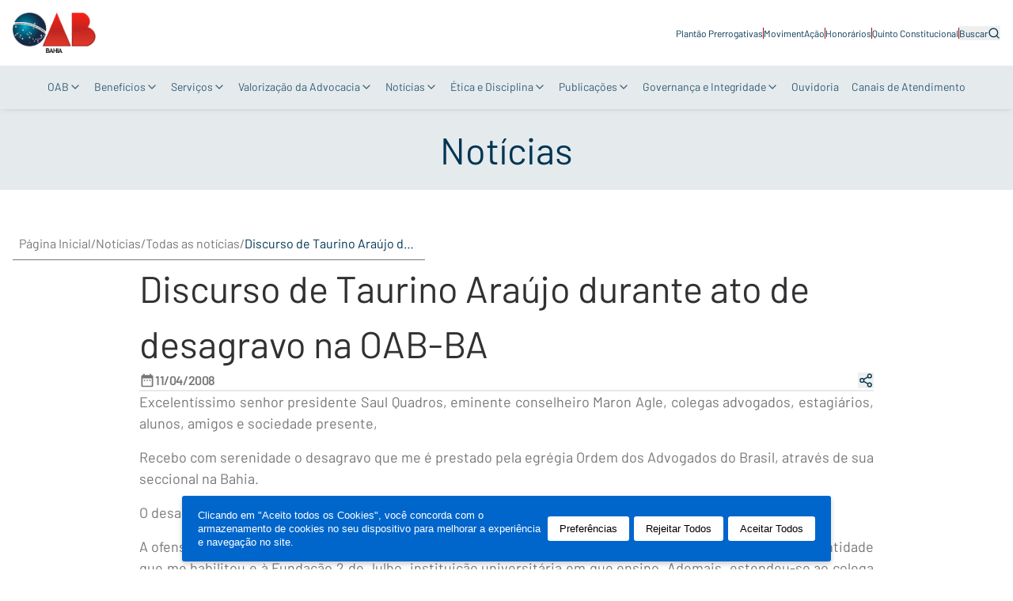

--- FILE ---
content_type: text/html; charset=utf-8
request_url: https://www.oab-ba.org.br/noticia/discurso-de-taurino-araujo-durante-ato-de-desagravo-na-oab-ba-1
body_size: 32482
content:
<!DOCTYPE html><html lang="pt-BR"><head><meta charSet="utf-8"/><meta name="viewport" content="width=device-width"/><meta name="description" content="OAB-BA : Ordem dos Advogados da Bahia"/><meta name="twitter:card" content="summary_large_image"/><meta property="og:description" content="OAB-BA : Ordem dos Advogados da Bahia"/><meta property="og:image" content="https://www.oab-ba.org.br//logo-default.png"/><meta property="og:image:alt" content="Logo - OAB-BA : Ordem dos Advogados da Bahia"/><meta property="og:image:type" content="image/png"/><meta property="og:image:width" content="800"/><meta property="og:image:height" content="450"/><title>OAB : Discurso de Taurino Araújo durante ato de desagravo na OAB-BA</title><meta name="robots" content="index,follow"/><meta property="og:title" content="OAB : Discurso de Taurino Araújo durante ato de desagravo na OAB-BA"/><meta property="og:url" content="https://www.oab-ba.org.br//noticia/discurso-de-taurino-araujo-durante-ato-de-desagravo-na-oab-ba-1"/><link rel="canonical" href="https://www.oab-ba.org.br//noticia/discurso-de-taurino-araujo-durante-ato-de-desagravo-na-oab-ba-1"/><meta name="next-head-count" content="15"/><link rel="shortcut icon" href="/favicon.png"/><link rel="apple-touch-icon" href="/favicon.png"/><link rel="preload" href="/_next/static/media/f4d4117ac16cdbe3-s.p.woff2" as="font" type="font/woff2" crossorigin="anonymous" data-next-font="size-adjust"/><link rel="preload" href="/_next/static/media/d0b7d64a65dc32f9-s.p.woff2" as="font" type="font/woff2" crossorigin="anonymous" data-next-font="size-adjust"/><link rel="preload" href="/_next/static/media/2a15876e25787f01-s.p.woff2" as="font" type="font/woff2" crossorigin="anonymous" data-next-font="size-adjust"/><link rel="preload" href="/_next/static/media/42ca9a2dc174b9b9-s.p.woff2" as="font" type="font/woff2" crossorigin="anonymous" data-next-font="size-adjust"/><link rel="preload" href="/_next/static/media/7ebd901f2f4a0b98-s.p.woff2" as="font" type="font/woff2" crossorigin="anonymous" data-next-font="size-adjust"/><link rel="preload" href="/_next/static/media/95a978e26cc29d74-s.p.woff2" as="font" type="font/woff2" crossorigin="anonymous" data-next-font="size-adjust"/><link rel="preload" href="/_next/static/media/f5e5067cd50e2c82-s.p.woff2" as="font" type="font/woff2" crossorigin="anonymous" data-next-font="size-adjust"/><script id="onesignal" data-nscript="beforeInteractive">
            window.OneSignal = window.OneSignal || [];
            OneSignal.push(function() {
              OneSignal.init({
                appId: 'f0b1c3d4-5e6f-7a8b-9c0d-e1f2g3h4i5j6',
              });
            });
            </script><script id="facebook-pixel" async="" data-nscript="beforeInteractive">
            !function(f,b,e,v,n,t,s)
            {if(f.fbq)return;n=f.fbq=function(){n.callMethod?
            n.callMethod.apply(n,arguments):n.queue.push(arguments)};
            if(!f._fbq)f._fbq=n;n.push=n;n.loaded=!0;n.version='2.0';
            n.queue=[];t=b.createElement(e);t.async=!0;
            t.src=v;s=b.getElementsByTagName(e)[0];
            s.parentNode.insertBefore(t,s)}(window, document,'script',
            'https://connect.facebook.net/en_US/fbevents.js');
            fbq('init', '1309567156409797');
            fbq('track', 'PageView');
            </script><script id="google-analytics-ua" data-nscript="beforeInteractive">
            window.dataLayer = window.dataLayer || [];
            function gtag(){dataLayer.push(arguments);}
            gtag('js', new Date());
            gtag('config', 'UA-149147863-1');
            </script><script id="google-ads-aw" data-nscript="beforeInteractive">
            window.dataLayer = window.dataLayer || [];
            function gtag(){dataLayer.push(arguments);}
            gtag('js', new Date());
            gtag('config', 'AW-11426981625');
            </script><link rel="preload" href="/_next/static/css/7c2ea8ce7121f601.css" as="style"/><link rel="stylesheet" href="/_next/static/css/7c2ea8ce7121f601.css" data-n-g=""/><noscript data-n-css=""></noscript><script defer="" nomodule="" src="/_next/static/chunks/polyfills-78c92fac7aa8fdd8.js"></script><script src="https://cdn.onesignal.com/sdks/OneSignalSDK.js" defer="" data-nscript="beforeInteractive"></script><script async="" src="https://www.googletagmanager.com/gtag/js?id=UA-149147863-1" defer="" data-nscript="beforeInteractive"></script><script async="" src="https://www.googletagmanager.com/gtag/js?id=AW-11426981625" defer="" data-nscript="beforeInteractive"></script><script id="PrivallyApp" src="https://app.privally.global/app.js" pid="85454e-482978" async="" defer="" data-nscript="beforeInteractive"></script><script src="/_next/static/chunks/webpack-4cf3a1b70f9bcafa.js" defer=""></script><script src="/_next/static/chunks/framework-d4d28b399840e006.js" defer=""></script><script src="/_next/static/chunks/main-698a945016ae3eb3.js" defer=""></script><script src="/_next/static/chunks/pages/_app-5e9886898c0f53b6.js" defer=""></script><script src="/_next/static/chunks/fea29d9f-f23f09cd819518fd.js" defer=""></script><script src="/_next/static/chunks/pages/noticia/%5Bslug%5D-3447551786b225c3.js" defer=""></script><script src="/_next/static/tLOmWrteKXarrJxi-PNhc/_buildManifest.js" defer=""></script><script src="/_next/static/tLOmWrteKXarrJxi-PNhc/_ssgManifest.js" defer=""></script><style id="__jsx-1956695020">:root{--barlow-font:'__Barlow_cad63f', '__Barlow_Fallback_cad63f'}</style></head><body><div id="__next"><div class="jsx-1956695020 __className_cad63f"><div class="jsx-1956695020 relative flex min-h-screen flex-col"><header class="sticky left-0 right-0 top-0 z-50 bg-primary-100 shadow-md"><div class="container flex items-center justify-between bg-primary-99 py-4 xl:bg-primary-100"><a class="hidden xl:block" href="/"><img alt="OAB Bahia" loading="lazy" width="115" height="51" decoding="async" data-nimg="1" class="h-[51px] w-[115px]" style="color:transparent" src="/logo-default.png"/></a><div class="relative flex w-full items-center justify-center gap-2 xl:justify-end xl:gap-5"><div class="flex flex-wrap items-center justify-center gap-[5px] sm:justify-end lg:gap-3"><a class="text-caption-1 text-primary-50 hover:underline" href="/prerrogativas">Plantão Prerrogativas</a><div data-orientation="vertical" role="none" class="shrink-0 bg-tertiary-50 h-3.5 w-0 border-l border-tertiary-50"></div><a class="text-caption-1 text-primary-50 hover:underline" href="/oab/movimentacao">MovimentAção</a><div data-orientation="vertical" role="none" class="shrink-0 bg-tertiary-50 h-3.5 w-0 border-l border-tertiary-50"></div><a class="text-caption-1 text-primary-50 hover:underline" href="/advogado/tabela-de-honorarios">Honorários</a><div data-orientation="vertical" role="none" class="shrink-0 bg-tertiary-50 h-3.5 w-0 border-l border-tertiary-50"></div><a target="_blank" rel="noreferrer" class="text-caption-1 text-primary-50 hover:underline" href="https://quinto.oab-ba.org.br/">Quinto Constitucional</a></div><div data-orientation="vertical" role="none" class="shrink-0 bg-tertiary-50 h-3.5 w-0 border-l border-tertiary-50"></div><button class="flex items-center gap-2 text-caption-1 text-primary-50" aria-label="Customise options" type="button" id="radix-:R1ojm:" aria-haspopup="menu" aria-expanded="false" data-state="closed"><div class="hidden lg:block">Buscar</div><svg xmlns="http://www.w3.org/2000/svg" width="24" height="24" viewBox="0 0 24 24" fill="none" stroke="currentColor" stroke-width="2" stroke-linecap="round" stroke-linejoin="round" class="lucide lucide-search size-4"><circle cx="11" cy="11" r="8"></circle><path d="m21 21-4.3-4.3"></path></svg></button></div></div><div class="container flex items-center justify-between bg-white p-4 shadow-md xl:hidden"><div class="flex items-center justify-start gap-4"><button><img alt="" loading="lazy" width="24" height="24" decoding="async" data-nimg="1" class="h-6 w-6" style="color:transparent" src="/images/menu.svg"/></button><a href="/"><img alt="OAB Bahia" loading="lazy" width="73" height="40" decoding="async" data-nimg="1" style="color:transparent" src="/logo-default.png"/></a></div></div><div class="hidden overflow-x-auto bg-primary-99 xl:block"><div class="container"><div class="flex justify-center"><button type="button" id="radix-:R5jm:" aria-haspopup="menu" aria-expanded="false" data-state="closed" class="flex items-center gap-1 whitespace-nowrap border-b-2 border-transparent bg-primary-99 py-4 pl-4 text-body-2 text-primary-60 data-[state=open]:border-tertiary-50 data-[state=open]:bg-primary-95 data-[state=open]:text-primary-40 hover:border-tertiary-50 hover:bg-primary-95 hover:text-primary-40 focus:border-tertiary-50 focus:bg-primary-95 focus:text-primary-40 xl:px-2 group">OAB<svg xmlns="http://www.w3.org/2000/svg" width="24" height="24" viewBox="0 0 24 24" fill="none" stroke="currentColor" stroke-width="2" stroke-linecap="round" stroke-linejoin="round" class="lucide lucide-chevron-down size-4 transition-transform group-data-[state=open]:rotate-180"><path d="m6 9 6 6 6-6"></path></svg></button><button type="button" id="radix-:R9jm:" aria-haspopup="menu" aria-expanded="false" data-state="closed" class="flex items-center gap-1 whitespace-nowrap border-b-2 border-transparent bg-primary-99 py-4 pl-4 text-body-2 text-primary-60 data-[state=open]:border-tertiary-50 data-[state=open]:bg-primary-95 data-[state=open]:text-primary-40 hover:border-tertiary-50 hover:bg-primary-95 hover:text-primary-40 focus:border-tertiary-50 focus:bg-primary-95 focus:text-primary-40 xl:px-2 group">Benefícios<svg xmlns="http://www.w3.org/2000/svg" width="24" height="24" viewBox="0 0 24 24" fill="none" stroke="currentColor" stroke-width="2" stroke-linecap="round" stroke-linejoin="round" class="lucide lucide-chevron-down size-4 transition-transform group-data-[state=open]:rotate-180"><path d="m6 9 6 6 6-6"></path></svg></button><button type="button" id="radix-:Rdjm:" aria-haspopup="menu" aria-expanded="false" data-state="closed" class="flex items-center gap-1 whitespace-nowrap border-b-2 border-transparent bg-primary-99 py-4 pl-4 text-body-2 text-primary-60 data-[state=open]:border-tertiary-50 data-[state=open]:bg-primary-95 data-[state=open]:text-primary-40 hover:border-tertiary-50 hover:bg-primary-95 hover:text-primary-40 focus:border-tertiary-50 focus:bg-primary-95 focus:text-primary-40 xl:px-2 group">Serviços<svg xmlns="http://www.w3.org/2000/svg" width="24" height="24" viewBox="0 0 24 24" fill="none" stroke="currentColor" stroke-width="2" stroke-linecap="round" stroke-linejoin="round" class="lucide lucide-chevron-down size-4 transition-transform group-data-[state=open]:rotate-180"><path d="m6 9 6 6 6-6"></path></svg></button><button type="button" id="radix-:Rhjm:" aria-haspopup="menu" aria-expanded="false" data-state="closed" class="flex items-center gap-1 whitespace-nowrap border-b-2 border-transparent bg-primary-99 py-4 pl-4 text-body-2 text-primary-60 data-[state=open]:border-tertiary-50 data-[state=open]:bg-primary-95 data-[state=open]:text-primary-40 hover:border-tertiary-50 hover:bg-primary-95 hover:text-primary-40 focus:border-tertiary-50 focus:bg-primary-95 focus:text-primary-40 xl:px-2 group">Valorização da Advocacia<svg xmlns="http://www.w3.org/2000/svg" width="24" height="24" viewBox="0 0 24 24" fill="none" stroke="currentColor" stroke-width="2" stroke-linecap="round" stroke-linejoin="round" class="lucide lucide-chevron-down size-4 transition-transform group-data-[state=open]:rotate-180"><path d="m6 9 6 6 6-6"></path></svg></button><button type="button" id="radix-:Rljm:" aria-haspopup="menu" aria-expanded="false" data-state="closed" class="flex items-center gap-1 whitespace-nowrap border-b-2 border-transparent bg-primary-99 py-4 pl-4 text-body-2 text-primary-60 data-[state=open]:border-tertiary-50 data-[state=open]:bg-primary-95 data-[state=open]:text-primary-40 hover:border-tertiary-50 hover:bg-primary-95 hover:text-primary-40 focus:border-tertiary-50 focus:bg-primary-95 focus:text-primary-40 xl:px-2 group">Notícias<svg xmlns="http://www.w3.org/2000/svg" width="24" height="24" viewBox="0 0 24 24" fill="none" stroke="currentColor" stroke-width="2" stroke-linecap="round" stroke-linejoin="round" class="lucide lucide-chevron-down size-4 transition-transform group-data-[state=open]:rotate-180"><path d="m6 9 6 6 6-6"></path></svg></button><button type="button" id="radix-:Rpjm:" aria-haspopup="menu" aria-expanded="false" data-state="closed" class="flex items-center gap-1 whitespace-nowrap border-b-2 border-transparent bg-primary-99 py-4 pl-4 text-body-2 text-primary-60 data-[state=open]:border-tertiary-50 data-[state=open]:bg-primary-95 data-[state=open]:text-primary-40 hover:border-tertiary-50 hover:bg-primary-95 hover:text-primary-40 focus:border-tertiary-50 focus:bg-primary-95 focus:text-primary-40 xl:px-2 group">Ética e Disciplina<svg xmlns="http://www.w3.org/2000/svg" width="24" height="24" viewBox="0 0 24 24" fill="none" stroke="currentColor" stroke-width="2" stroke-linecap="round" stroke-linejoin="round" class="lucide lucide-chevron-down size-4 transition-transform group-data-[state=open]:rotate-180"><path d="m6 9 6 6 6-6"></path></svg></button><button type="button" id="radix-:Rtjm:" aria-haspopup="menu" aria-expanded="false" data-state="closed" class="flex items-center gap-1 whitespace-nowrap border-b-2 border-transparent bg-primary-99 py-4 pl-4 text-body-2 text-primary-60 data-[state=open]:border-tertiary-50 data-[state=open]:bg-primary-95 data-[state=open]:text-primary-40 hover:border-tertiary-50 hover:bg-primary-95 hover:text-primary-40 focus:border-tertiary-50 focus:bg-primary-95 focus:text-primary-40 xl:px-2 group">Publicações<svg xmlns="http://www.w3.org/2000/svg" width="24" height="24" viewBox="0 0 24 24" fill="none" stroke="currentColor" stroke-width="2" stroke-linecap="round" stroke-linejoin="round" class="lucide lucide-chevron-down size-4 transition-transform group-data-[state=open]:rotate-180"><path d="m6 9 6 6 6-6"></path></svg></button><button type="button" id="radix-:R11jm:" aria-haspopup="menu" aria-expanded="false" data-state="closed" class="flex items-center gap-1 whitespace-nowrap border-b-2 border-transparent bg-primary-99 py-4 pl-4 text-body-2 text-primary-60 data-[state=open]:border-tertiary-50 data-[state=open]:bg-primary-95 data-[state=open]:text-primary-40 hover:border-tertiary-50 hover:bg-primary-95 hover:text-primary-40 focus:border-tertiary-50 focus:bg-primary-95 focus:text-primary-40 xl:px-2 group">Governança e Integridade<svg xmlns="http://www.w3.org/2000/svg" width="24" height="24" viewBox="0 0 24 24" fill="none" stroke="currentColor" stroke-width="2" stroke-linecap="round" stroke-linejoin="round" class="lucide lucide-chevron-down size-4 transition-transform group-data-[state=open]:rotate-180"><path d="m6 9 6 6 6-6"></path></svg></button><a class="flex items-center gap-1 whitespace-nowrap border-b-2 border-transparent bg-primary-99 py-4 pl-4 text-body-2 text-primary-60 data-[state=open]:border-tertiary-50 data-[state=open]:bg-primary-95 data-[state=open]:text-primary-40 hover:border-tertiary-50 hover:bg-primary-95 hover:text-primary-40 focus:border-tertiary-50 focus:bg-primary-95 focus:text-primary-40 xl:px-2" href="/oab/ouvidoria">Ouvidoria</a><a class="flex items-center gap-1 whitespace-nowrap border-b-2 border-transparent bg-primary-99 py-4 pl-4 text-body-2 text-primary-60 data-[state=open]:border-tertiary-50 data-[state=open]:bg-primary-95 data-[state=open]:text-primary-40 hover:border-tertiary-50 hover:bg-primary-95 hover:text-primary-40 focus:border-tertiary-50 focus:bg-primary-95 focus:text-primary-40 xl:px-2" href="/fale-conosco">Canais de Atendimento</a></div></div></div><button class="absolute left-0 right-0 top-0 z-50 h-screen w-full hidden"></button><div class="absolute left-0 top-0 z-50 flex h-screen bg-primary-99 transition-transform duration-300 xl:hidden -translate-x-full transform"><div class="flex h-full w-full min-w-[302px] flex-col overflow-y-auto overflow-x-hidden scrollbar-thin scrollbar-track-primary-99 scrollbar-thumb-primary-90"><button><svg stroke="currentColor" fill="currentColor" stroke-width="0" viewBox="0 0 512 512" class="absolute right-4 top-2 h-6 w-6 text-neutral-40" height="1em" width="1em" xmlns="http://www.w3.org/2000/svg"><path d="M405 136.798L375.202 107 256 226.202 136.798 107 107 136.798 226.202 256 107 375.202 136.798 405 256 285.798 375.202 405 405 375.202 285.798 256z"></path></svg></button><div class="mt-8"><div data-state="closed"><button type="button" aria-controls="radix-:Rqjm:" aria-expanded="false" data-state="closed" class="flex items-center gap-1 whitespace-nowrap border-b-2 border-transparent bg-primary-99 py-4 pl-4 text-body-2 text-primary-60 data-[state=open]:border-tertiary-50 data-[state=open]:bg-primary-95 data-[state=open]:text-primary-40 hover:border-tertiary-50 hover:bg-primary-95 hover:text-primary-40 focus:border-tertiary-50 focus:bg-primary-95 focus:text-primary-40 xl:px-2 group w-full font-semibold">OAB<svg xmlns="http://www.w3.org/2000/svg" width="24" height="24" viewBox="0 0 24 24" fill="none" stroke="currentColor" stroke-width="2" stroke-linecap="round" stroke-linejoin="round" class="lucide lucide-chevron-down size-4 transition-transform group-data-[state=open]:rotate-180"><path d="m6 9 6 6 6-6"></path></svg></button><div data-state="closed" id="radix-:Rqjm:" hidden="" class="h-full w-full"></div></div><div data-state="closed"><button type="button" aria-controls="radix-:R1ajm:" aria-expanded="false" data-state="closed" class="flex items-center gap-1 whitespace-nowrap border-b-2 border-transparent bg-primary-99 py-4 pl-4 text-body-2 text-primary-60 data-[state=open]:border-tertiary-50 data-[state=open]:bg-primary-95 data-[state=open]:text-primary-40 hover:border-tertiary-50 hover:bg-primary-95 hover:text-primary-40 focus:border-tertiary-50 focus:bg-primary-95 focus:text-primary-40 xl:px-2 group w-full font-semibold">Benefícios<svg xmlns="http://www.w3.org/2000/svg" width="24" height="24" viewBox="0 0 24 24" fill="none" stroke="currentColor" stroke-width="2" stroke-linecap="round" stroke-linejoin="round" class="lucide lucide-chevron-down size-4 transition-transform group-data-[state=open]:rotate-180"><path d="m6 9 6 6 6-6"></path></svg></button><div data-state="closed" id="radix-:R1ajm:" hidden="" class="h-full w-full"></div></div><div data-state="closed"><button type="button" aria-controls="radix-:R1qjm:" aria-expanded="false" data-state="closed" class="flex items-center gap-1 whitespace-nowrap border-b-2 border-transparent bg-primary-99 py-4 pl-4 text-body-2 text-primary-60 data-[state=open]:border-tertiary-50 data-[state=open]:bg-primary-95 data-[state=open]:text-primary-40 hover:border-tertiary-50 hover:bg-primary-95 hover:text-primary-40 focus:border-tertiary-50 focus:bg-primary-95 focus:text-primary-40 xl:px-2 group w-full font-semibold">Serviços<svg xmlns="http://www.w3.org/2000/svg" width="24" height="24" viewBox="0 0 24 24" fill="none" stroke="currentColor" stroke-width="2" stroke-linecap="round" stroke-linejoin="round" class="lucide lucide-chevron-down size-4 transition-transform group-data-[state=open]:rotate-180"><path d="m6 9 6 6 6-6"></path></svg></button><div data-state="closed" id="radix-:R1qjm:" hidden="" class="h-full w-full"></div></div><div data-state="closed"><button type="button" aria-controls="radix-:R2ajm:" aria-expanded="false" data-state="closed" class="flex items-center gap-1 whitespace-nowrap border-b-2 border-transparent bg-primary-99 py-4 pl-4 text-body-2 text-primary-60 data-[state=open]:border-tertiary-50 data-[state=open]:bg-primary-95 data-[state=open]:text-primary-40 hover:border-tertiary-50 hover:bg-primary-95 hover:text-primary-40 focus:border-tertiary-50 focus:bg-primary-95 focus:text-primary-40 xl:px-2 group w-full font-semibold">Valorização da Advocacia<svg xmlns="http://www.w3.org/2000/svg" width="24" height="24" viewBox="0 0 24 24" fill="none" stroke="currentColor" stroke-width="2" stroke-linecap="round" stroke-linejoin="round" class="lucide lucide-chevron-down size-4 transition-transform group-data-[state=open]:rotate-180"><path d="m6 9 6 6 6-6"></path></svg></button><div data-state="closed" id="radix-:R2ajm:" hidden="" class="h-full w-full"></div></div><div data-state="closed"><button type="button" aria-controls="radix-:R2qjm:" aria-expanded="false" data-state="closed" class="flex items-center gap-1 whitespace-nowrap border-b-2 border-transparent bg-primary-99 py-4 pl-4 text-body-2 text-primary-60 data-[state=open]:border-tertiary-50 data-[state=open]:bg-primary-95 data-[state=open]:text-primary-40 hover:border-tertiary-50 hover:bg-primary-95 hover:text-primary-40 focus:border-tertiary-50 focus:bg-primary-95 focus:text-primary-40 xl:px-2 group w-full font-semibold">Notícias<svg xmlns="http://www.w3.org/2000/svg" width="24" height="24" viewBox="0 0 24 24" fill="none" stroke="currentColor" stroke-width="2" stroke-linecap="round" stroke-linejoin="round" class="lucide lucide-chevron-down size-4 transition-transform group-data-[state=open]:rotate-180"><path d="m6 9 6 6 6-6"></path></svg></button><div data-state="closed" id="radix-:R2qjm:" hidden="" class="h-full w-full"></div></div><div data-state="closed"><button type="button" aria-controls="radix-:R3ajm:" aria-expanded="false" data-state="closed" class="flex items-center gap-1 whitespace-nowrap border-b-2 border-transparent bg-primary-99 py-4 pl-4 text-body-2 text-primary-60 data-[state=open]:border-tertiary-50 data-[state=open]:bg-primary-95 data-[state=open]:text-primary-40 hover:border-tertiary-50 hover:bg-primary-95 hover:text-primary-40 focus:border-tertiary-50 focus:bg-primary-95 focus:text-primary-40 xl:px-2 group w-full font-semibold">Ética e Disciplina<svg xmlns="http://www.w3.org/2000/svg" width="24" height="24" viewBox="0 0 24 24" fill="none" stroke="currentColor" stroke-width="2" stroke-linecap="round" stroke-linejoin="round" class="lucide lucide-chevron-down size-4 transition-transform group-data-[state=open]:rotate-180"><path d="m6 9 6 6 6-6"></path></svg></button><div data-state="closed" id="radix-:R3ajm:" hidden="" class="h-full w-full"></div></div><div data-state="closed"><button type="button" aria-controls="radix-:R3qjm:" aria-expanded="false" data-state="closed" class="flex items-center gap-1 whitespace-nowrap border-b-2 border-transparent bg-primary-99 py-4 pl-4 text-body-2 text-primary-60 data-[state=open]:border-tertiary-50 data-[state=open]:bg-primary-95 data-[state=open]:text-primary-40 hover:border-tertiary-50 hover:bg-primary-95 hover:text-primary-40 focus:border-tertiary-50 focus:bg-primary-95 focus:text-primary-40 xl:px-2 group w-full font-semibold">Publicações<svg xmlns="http://www.w3.org/2000/svg" width="24" height="24" viewBox="0 0 24 24" fill="none" stroke="currentColor" stroke-width="2" stroke-linecap="round" stroke-linejoin="round" class="lucide lucide-chevron-down size-4 transition-transform group-data-[state=open]:rotate-180"><path d="m6 9 6 6 6-6"></path></svg></button><div data-state="closed" id="radix-:R3qjm:" hidden="" class="h-full w-full"></div></div><div data-state="closed"><button type="button" aria-controls="radix-:R4ajm:" aria-expanded="false" data-state="closed" class="flex items-center gap-1 whitespace-nowrap border-b-2 border-transparent bg-primary-99 py-4 pl-4 text-body-2 text-primary-60 data-[state=open]:border-tertiary-50 data-[state=open]:bg-primary-95 data-[state=open]:text-primary-40 hover:border-tertiary-50 hover:bg-primary-95 hover:text-primary-40 focus:border-tertiary-50 focus:bg-primary-95 focus:text-primary-40 xl:px-2 group w-full font-semibold">Governança e Integridade<svg xmlns="http://www.w3.org/2000/svg" width="24" height="24" viewBox="0 0 24 24" fill="none" stroke="currentColor" stroke-width="2" stroke-linecap="round" stroke-linejoin="round" class="lucide lucide-chevron-down size-4 transition-transform group-data-[state=open]:rotate-180"><path d="m6 9 6 6 6-6"></path></svg></button><div data-state="closed" id="radix-:R4ajm:" hidden="" class="h-full w-full"></div></div><a class="flex items-center gap-1 whitespace-nowrap border-b-2 border-transparent bg-primary-99 py-4 pl-4 text-body-2 text-primary-60 data-[state=open]:border-tertiary-50 data-[state=open]:bg-primary-95 data-[state=open]:text-primary-40 hover:border-tertiary-50 hover:bg-primary-95 hover:text-primary-40 focus:border-tertiary-50 focus:bg-primary-95 focus:text-primary-40 xl:px-2 font-semibold" href="/oab/ouvidoria">Ouvidoria</a><a class="flex items-center gap-1 whitespace-nowrap border-b-2 border-transparent bg-primary-99 py-4 pl-4 text-body-2 text-primary-60 data-[state=open]:border-tertiary-50 data-[state=open]:bg-primary-95 data-[state=open]:text-primary-40 hover:border-tertiary-50 hover:bg-primary-95 hover:text-primary-40 focus:border-tertiary-50 focus:bg-primary-95 focus:text-primary-40 xl:px-2 font-semibold" href="/fale-conosco">Canais de Atendimento</a></div></div></div></header><main class="jsx-1956695020 flex-1"><div class="flex w-full flex-col"><h1 class="bg-primary-99 py-4 text-center text-headline-3 text-primary-50">Notícias</h1><div class="container flex flex-col items-start gap-12 py-12"><ul class="inline-flex list-none flex-wrap items-center gap-1 border-b border-neutral-50 p-2"><li class="flex cursor-default items-center gap-2 text-center text-body-1 text-neutral-50"><span class="truncate"><a class="outline-none transition-colors hover:text-primary-50 hover:underline focus:text-primary-50 focus:underline" href="/">Página Inicial</a></span><span class="block select-none leading-none text-neutral-50">/</span></li><li class="flex cursor-default items-center gap-2 text-center text-body-1 text-neutral-50"><span class="truncate"><a class="outline-none transition-colors hover:text-primary-50 hover:underline focus:text-primary-50 focus:underline" href="/noticias">Notícias</a></span><span class="block select-none leading-none text-neutral-50">/</span></li><li class="flex cursor-default items-center gap-2 text-center text-body-1 text-neutral-50"><span class="truncate"><a class="outline-none transition-colors hover:text-primary-50 hover:underline focus:text-primary-50 focus:underline" href="/noticias/all">Todas as notícias</a></span><span class="block select-none leading-none text-neutral-50">/</span></li><li class="flex cursor-default items-center gap-2 text-center text-body-1 line-clamp-1 max-w-[220px] truncate text-primary-50"><span class="truncate">Discurso de Taurino Araújo durante ato de desagravo na OAB-BA</span></li></ul><div class="mx-auto flex w-full flex-col items-center justify-start gap-12 lg:gap-20 xl:px-40 2xl:px-60"><div class="flex flex-col items-center justify-start gap-8"><div class="flex flex-col items-start justify-start gap-8 self-stretch"><h1 class="self-stretch text-headline-4 text-neutral-20 md:text-headline-3">Discurso de Taurino Araújo durante ato de desagravo na OAB-BA</h1></div><div class="flex items-center justify-start gap-6 self-stretch"><div class="flex shrink grow basis-0 items-center gap-1.5 text-subtitle-1 font-semibold tracking-tight text-neutral-50"><svg stroke="currentColor" fill="currentColor" stroke-width="0" viewBox="0 0 24 24" class="h-5 w-5" height="1em" width="1em" xmlns="http://www.w3.org/2000/svg"><path fill="none" d="M0 0h24v24H0z"></path><path d="M9 11H7v2h2v-2zm4 0h-2v2h2v-2zm4 0h-2v2h2v-2zm2-7h-1V2h-2v2H8V2H6v2H5c-1.11 0-1.99.9-1.99 2L3 20a2 2 0 0 0 2 2h14c1.1 0 2-.9 2-2V6c0-1.1-.9-2-2-2zm0 16H5V9h14v11z"></path></svg>11/04/2008</div><div class="flex items-center justify-start gap-4"><button><img alt="" loading="lazy" width="20" height="20" decoding="async" data-nimg="1" class="h-5 w-5" style="color:transparent" src="/images/share.svg"/></button></div></div><div role="separator" class="self-stretch border border-primary-99"></div></div><div class="flex w-full flex-col items-center justify-start gap-4"></div><h3 class="max-w-full space-y-4 break-words text-headline-6 font-normal text-neutral-50 [&amp;_a]:font-bold [&amp;_a]:text-info-primary [&amp;_a]:underline hover:[&amp;_a]:underline [&amp;_iframe]:max-w-full [&amp;_img]:!h-auto [&amp;_img]:!w-auto [&amp;_img]:max-w-full [&amp;_p]:mb-4"><font size="4">  <p align="justify">Excelent&iacute;ssimo senhor presidente Saul Quadros, eminente conselheiro Maron Agle, colegas advogados, estagi&aacute;rios, alunos, amigos e sociedade presente,</p>  <p align="justify">Recebo com serenidade o desagravo que me &eacute; prestado pela egr&eacute;gia Ordem dos Advogados do Brasil, atrav&eacute;s de sua seccional na Bahia. </p>  <p align="justify">O desagravo &eacute; arma civilizada a ser usada quando um advogado &eacute; ofendido em suas prerrogativas. </p>  <p align="justify">A ofensa a mim imposta n&atilde;o foi pessoal. N&atilde;o podia ser pessoal, teve abrang&ecirc;ncia maior, foi ataque &agrave; pr&oacute;pria entidade que me habilitou e &agrave; Funda&ccedil;&atilde;o 2 de Julho, institui&ccedil;&atilde;o universit&aacute;ria em que ensino. Ademais, estendeu-se ao colega Nivaldo Wanderley de Omena, juiz honrado e&nbsp;exemplar, por longos anos presidente do Tribunal do J&uacute;ri da capital. </p>  <p align="justify">De qualquer modo, o Estatuto da Ordem prev&ecirc; duas fun&ccedil;&otilde;es: a institucional e a corporativa. Quando o jurisdicionado est&aacute; sofrendo em decorr&ecirc;ncia de atos e de omiss&otilde;es, se o advogado fala forte, e se faz presente em fun&ccedil;&atilde;o dos interesses da cidadania cumpre m&uacute;nus constitucional imprescind&iacute;vel &agrave; administra&ccedil;&atilde;o da Justi&ccedil;a dando-lhe a &uacute;nica oportunidade de se realizar. Sofrendo agravo em face disso, aciona-se a fun&ccedil;&atilde;o corporativa. </p>  <p align="justify">O pedido formulado pelo professor Agenor Sampaio Neto teve em vista manifesta&ccedil;&atilde;o de juiz convocado que, a prop&oacute;sito de julgar inepto o pleito patrocinado pelo ofendido, cometeu excessos ao tachar a produ&ccedil;&atilde;o intelectual de pe&ccedil;a &quot;totalmente avessa ao bom direito&quot; que &quot;restringe-se&quot; (sic) a &quot;reproduzir argumentos trazidos em outro processo&quot;. Os processos aos quais se refere o agressor s&atilde;o os princ&iacute;pios da legalidade e da liberdade aos quais o caus&iacute;dico n&atilde;o p&ocirc;de renunciar.</p>  <p align="justify">Do modo como foi lan&ccedil;ada, a decis&atilde;o sugere que eu seja inepto e, para concluir pela in&eacute;pcia dos embargos declarat&oacute;rios, o agressor alfineta que as laudas seriam &quot;extensas&quot; e &quot;enfadonhas&quot;, sobre fatos que lhe pareceram &quot;alien&iacute;genas&quot;, &quot;sem explicar, com razoabilidade m&iacute;nima&quot;, o &quot;que quer&quot; e &quot;por que quer&quot;, causando-lhe inexplic&aacute;vel sentimento de pesar. </p>  <p align="justify">Estivesse o ofensor pesaroso que procurasse m&eacute;dico, terapeuta ou confessor.</p>  <p align="justify">Dada a ofensa, entretanto, devo afirmar que n&atilde;o &eacute; para o bem-estar dos ju&iacute;zes que advogo. Para isso h&aacute; o conforto de outros profissionais. Tenho admira&ccedil;&atilde;o pela magistratura e muitos amigos ju&iacute;zes conquistados durante essa labuta. Julgar-me, entretanto, somente Deus, meus alunos, o cliente e a egr&eacute;gia Ordem.</p>  <p align="justify">A regra invocada pelo professor Sampaio Neto &eacute; constitucional. Advogados s&atilde;o imprescind&iacute;veis &agrave; administra&ccedil;&atilde;o da Justi&ccedil;a queiram ou n&atilde;o (CF 133) e a argumenta&ccedil;&atilde;o jur&iacute;dica, por n&atilde;o se valer apenas da l&oacute;gica formal, exerce-se atrav&eacute;s do contradit&oacute;rio, contradit&oacute;rio ampl&iacute;ssimo, diante do audit&oacute;rio universal.</p>  <p align="justify">Poderia retorquir uma a uma as inj&uacute;rias que me foram impostas na manifesta&ccedil;&atilde;o oficial publicada. N&atilde;o o fa&ccedil;o, todavia, para desconforto do pr&oacute;prio agressor que, algum dia, h&aacute; de arrepender-se do trato dispensado a quem alega desconhecer.</p>  <p align="justify">As ofensas prov&ecirc;m do desconhecimento de fatos p&uacute;blicos e not&oacute;rios, reconhecidos pelo egr&eacute;gio Tribunal de Justi&ccedil;a do Estado que, ao longo de toda a trajet&oacute;ria profissional do ofendido, confirma men&ccedil;&otilde;es elogiosas a ele endere&ccedil;adas pelos diversos tribunais do pa&iacute;s. </p>  <p align="justify">Ent&atilde;o, recebi os insultos como resposta ao fato de crer na for&ccedil;a da l&oacute;gica e do pensamento. Por buscar atingir e superar &iacute;ndices de excel&ecirc;ncia, adotando como diretrizes a agilidade, a compet&ecirc;ncia e a dignidade na presta&ccedil;&atilde;o de servi&ccedil;os, combinadas ao necess&aacute;rio esp&iacute;rito de resist&ecirc;ncia para fazer andar a m&aacute;quina burocr&aacute;tica, com calma, ordem, persist&ecirc;ncia e alegria, al&eacute;m de imaginar, materializar e administrar sempre as melhores solu&ccedil;&otilde;es jur&iacute;dicas para meus clientes. </p>  <p align="justify">Discreto no exerc&iacute;cio de minha atividade profissional, confesso que n&atilde;o esperava rea&ccedil;&atilde;o desse tipo, mas, tamb&eacute;m, confesso que, com essa vis&atilde;o, sempre aspirei manter uma posi&ccedil;&atilde;o de destaque no segmento em que atuo. Se isso incomoda o ofensor, nada posso fazer. </p>  <p align="justify">Sou um homem do interior, nascido em Jequi&eacute;, no alto sert&atilde;o, fui criado em Ubat&atilde;, no Sul da Bahia. Amo a Justi&ccedil;a, a egr&eacute;gia Ordem e as suas institui&ccedil;&otilde;es. Na verdade, esse mister &eacute; a minha pr&oacute;pria vida. O cidad&atilde;o baiano sabe do denodo com que exer&ccedil;o a profiss&atilde;o de advogado, pois esse denodo &eacute; pura paix&atilde;o, &eacute; o abra&ccedil;amento da causa, &eacute; o cumprimento de minha miss&atilde;o. Ningu&eacute;m me det&eacute;m nisso e continuo inspirado por saber que a for&ccedil;a vem do interior. </p>  <p align="justify">A minha gera&ccedil;&atilde;o grapi&uacute;na, da Universidade Estadual de Santa Cruz, e os homens e mulheres de bem da Bahia sabem de todo o investimento que fa&ccedil;o para bem exercer a advocacia. E esse &eacute; um pre&ccedil;o alto. </p>  <p align="justify">Tanta &eacute; a rever&ecirc;ncia por minha profiss&atilde;o, tanta &eacute; a import&acirc;ncia que lhe atribuo que tamb&eacute;m sei, com Antonio Vieira, no Serm&atilde;o da Sexag&eacute;sima que, no ju&iacute;zo de Deus, as nossas boas obras defendem-nos. No ju&iacute;zo dos homens, entretanto, o pior inimigo que temos s&atilde;o as nossas boas obras. N&atilde;o h&aacute; maior delito no mundo do que o ser melhor. Um grande d&eacute;bito, muitas vezes, acha piedade; um grande merecimento, jamais.</p>  <p align="justify">Fui ofendido por ser advogado. </p>  <p align="justify">O desagravo p&uacute;blico, senhoras e senhores, &eacute; para mim um alento. Alento ante a obriga&ccedil;&atilde;o injusta que me quis impor o ofensor, de peticionar, para seu agrado, transigindo em torno de compet&ecirc;ncia que me &eacute; exclusiva, na condi&ccedil;&atilde;o de advogado, a capacidade de postular, da qual ele &eacute; destitu&iacute;do. </p>  <p align="justify">Sensibilizou-me o desagravo. Ainda que n&atilde;o se materializasse, continuaria repudiando o comportamento de quem colocou em xeque a minha profici&ecirc;ncia. </p>  <p align="justify">No caso debatido pelo ofensor, consegui que meu cliente n&atilde;o fosse submetido a julgamento injusto, que denunciava atrav&eacute;s dos tais embargos.</p>  <p align="justify">Talvez o meu ofensor n&atilde;o saiba, mas quando proferiu a iluminada decis&atilde;o de 8 de agosto de 2007, tr&ecirc;s anos depois de instado a faz&ecirc;-lo, meu cliente j&aacute; se encontrava em gozo da liberdade que lhe havia sido negada. Negada pela falta de jurisdi&ccedil;&atilde;o. Tranq&uuml;ilo com a minha consci&ecirc;ncia, contra fatos n&atilde;o h&aacute; argumentos e o meu passado continua a responder pelo meu presente de homem com independ&ecirc;ncia de pensamento e de a&ccedil;&atilde;o.</p>  <p align="justify">Dessa forma, sempre procurei cumprir a miss&atilde;o de prestar consultoria e assessoria a pessoas f&iacute;sicas e jur&iacute;dicas, principalmente nos ramos do direito criminal, direito do consumidor, concursos e processos administrativos estejam em que inst&acirc;ncia estiverem. </p>  <p align="justify">Desde 1994, como advogado venho combatendo os piores males, que s&atilde;o o processualismo e a inefic&aacute;cia das decis&otilde;es judiciais, aliando <a href="http://www.unifacs.br/revistajuridica/edicao_fevereiro2007/convidados/con4.doc"><u><font color="#0000ff" size="4">teoria e pr&aacute;tica</font></u></a><font size="4"> na condu&ccedil;&atilde;o da causa visando atingir o objetivo maior que &eacute; o convencimento dos mais diversos julgadores. Convencimento racional, sem manifesta&ccedil;&atilde;o de &oacute;dios, pesares e ressentimentos como ocorreu.  <p align="justify">Nesse percurso, inscrevo a minha presen&ccedil;a atrav&eacute;s da pr&aacute;tica da &eacute;tica acima de tudo; da convic&ccedil;&atilde;o de que humanidade &eacute; uma s&oacute; e cada um tem seu valor; por n&atilde;o me colocar como a causa do problema, mas de sua correta solu&ccedil;&atilde;o; por distribuir benef&iacute;cios aos clientes, na forma de ganhos ou da minora&ccedil;&atilde;o de sofrimentos materiais e morais; por praticar a advocacia com o entusiasmo e o orgulho que s&atilde;o indispens&aacute;veis &agrave; administra&ccedil;&atilde;o da Justi&ccedil;a no Brasil; por concorrer para o aprimoramento dessa arte e da pr&oacute;pria Justi&ccedil;a, praticando a porosidade human&iacute;stica e a quebra de estanqueidade; por indagar-me, constantemente, em que posso ser &uacute;til ao cliente (acima de tudo), aos parceiros, aos companheiros de trabalho e ainda atrav&eacute;s da lealdade para com oponentes, enquanto atuo com total desenvoltura e &ecirc;xito em acompanhamentos di&aacute;rios no f&oacute;rum, na vida acad&ecirc;mica, nas audi&ecirc;ncias e nas sustenta&ccedil;&otilde;es orais em todos os tribunais do pa&iacute;s. </p>  <p align="justify">N&atilde;o foi um nem outro magistrado que vibrou com a minha eloq&uuml;&ecirc;ncia e ret&oacute;rica. Muitos o fizeram e nos autos assim o registraram, sem o n&atilde;o-apoiado de seus pares. Tomados em coro, por id&ecirc;ntica convic&ccedil;&atilde;o, eles souberam distinguir falta de defesa, defesa mal-feita e defesa mal-sucedida, quando a sorte, vez ou outra, n&atilde;o me bafejava. </p>  <p align="justify">Um deles, o eminente desembargador federal Souza Prudente, do Tribunal Regional Federal da 1&ordf; Regi&atilde;o, ao julgar a apela&ccedil;&atilde;o 2005.33.000.15079-6, em Bras&iacute;lia, no dia 6 de novembro de 2006, foi contundente em reconhecer a profici&ecirc;ncia do ofendido:</p>  <p align="justify">&quot;Senhor presidente, tenho, mod&eacute;stia &agrave; parte, quase 30 anos de vida acad&ecirc;mica universit&aacute;ria e tenho realmente encontrado todo tipo de situa&ccedil;&atilde;o no meio universit&aacute;rio em que vivo, como de resto tais situa&ccedil;&otilde;es tamb&eacute;m encontramos no meio judici&aacute;rio&quot;.</p>  <p align="justify">(...) &quot;O impetrante, em causa pr&oacute;pria, revela-se com bastante profici&ecirc;ncia na defesa de seu pretenso direito, aqui, na tribuna, mostrando, assim, a sua desenvoltura em temas jur&iacute;dicos pass&iacute;veis de uma defesa consistente, atrav&eacute;s da fala instrumental de um advogado de escol, como sua excel&ecirc;ncia aqui se revela&quot; (...)</p>  <p align="justify">Tenho a certeza de que essa marca &eacute; a minha maior heran&ccedil;a para a posteridade e a sobreviv&ecirc;ncia da advocacia para al&eacute;m de mim, das futuras gera&ccedil;&otilde;es dos filhos que concebi e tamb&eacute;m dos mil bachar&eacute;is que ajudei a formar.</p>  <p align="justify">Devia essa declara&ccedil;&atilde;o a Deus e a todos os meus mestres, em especial, a S&ocirc;nia Maron. &Eacute; meu dever de pai prest&aacute;-la a Gabriel, Isaac e Ximena. &Eacute; meu dever de filho rend&ecirc;-la a Rita e Adelino. &Eacute; minha paix&atilde;o rend&ecirc;-la a Soraya, dimens&atilde;o de sentimento e completude.</p>  <p align="justify">O desagravo p&uacute;blico &eacute; instrumento de garantia n&atilde;o s&oacute; da dignidade profissional como tamb&eacute;m meio de defesa da reputa&ccedil;&atilde;o da pr&oacute;pria Ordem dos Advogados do Brasil.</p>  <p align="justify">&Eacute; conclama&ccedil;&atilde;o p&uacute;blica para que o abuso de autoridade n&atilde;o seja invas&atilde;o de suas atribui&ccedil;&otilde;es.</p>  <p align="justify">Como advogado, detenho o <i>status</i> constitucional de ente essencial &agrave; administra&ccedil;&atilde;o da Justi&ccedil;a, e devo continuar atuando com destemor e independ&ecirc;ncia. </p>  <p align="justify">Assim, como qualquer autoridade imbu&iacute;da de poderes, pela natureza do of&iacute;cio, o advogado precisa de garantias. Esse &eacute; o m&eacute;rito do desagravo p&uacute;blico.</p>  <p align="justify">Assim, tamb&eacute;m afirma Ruy Barbosa na sua Ora&ccedil;&atilde;o aos Mo&ccedil;os:</p>  <p align="justify">&quot;Legalidade e liberdade s&atilde;o t&aacute;buas da voca&ccedil;&atilde;o do advogado. Nelas se encerra, para ele, a s&iacute;ntese de todos os mandamentos. N&atilde;o desertar a justi&ccedil;a, nem cortej&aacute;-la. N&atilde;o lhe faltar com a fidelidade, nem lhe recusar o conselho. N&atilde;o transfugir da legalidade para a viol&ecirc;ncia, nem trocar a ordem pela anarquia&quot;. </p>  <p align="justify">N&atilde;o servir sem independ&ecirc;ncia &agrave; Justi&ccedil;a...</p>  <p align="justify">(...) Onde for apurado um gr&atilde;o que seja de verdadeiro direito, n&atilde;o regatear ao atribulado o consolo do amparo judicial.</p>  <p align="justify">Na defesa das prerrogativas de advogado, n&atilde;o estou sozinho. A sala repleta me conforta. Agrade&ccedil;o penhoradamente &agrave;s manifesta&ccedil;&otilde;es recebidas. Fa&ccedil;o-o atrav&eacute;s da pessoa do professor Washington Trindade, em&eacute;rito da Universidade Federal da Bahia que, do alto da sua autoridade t&eacute;cnica, moral e acad&ecirc;mica, em escrito mandado &agrave; seccional, enxerga-me como um dos raros estudiosos do direito moderno, al&eacute;m de cultor da l&iacute;ngua portuguesa e da filosofia.</p>  <p align="justify">Como advogado, sou mediador t&eacute;cnico dos conflitos humanos e, &agrave;s vezes, deparo-me com abusos, prepot&ecirc;ncias e exacerba&ccedil;&otilde;es de &acirc;nimos. Felizmente, o bom senso tem prevalecido, mesmo que fosse necess&aacute;rio suspender o julgamento, como aconteceu em sess&atilde;o recente na qual o presidente se mostrava intolerante com a nossa habitual &quot;dilig&ecirc;ncia&quot;. </p>  <p align="justify">Naquela oportunidade, entretanto, prevaleceu o bom senso: como n&atilde;o podia calar a minha voz, o presidente da sess&atilde;o calou o julgamento, suspendendo-o at&eacute; o recobro da homeostase.</p>  <p align="justify">Aqui, n&atilde;o. O ofensor se confessou pesaroso, n&atilde;o procurou m&eacute;dico, terapeuta ou confessor e, nesse estado de pesar, julgou a causa, mandando publicar as ofensas na &iacute;ntegra.</p>  <p align="justify">N&atilde;o &eacute; atribui&ccedil;&atilde;o do agressor a express&atilde;o de pesar ou outro sentimento que o advogado lhe inspire.&nbsp; </p>  <p align="justify">Essa tem sido a bandeira da dire&ccedil;&atilde;o desta Seccional por onde passaram juristas que deixaram legado de destemor, combatividade e independ&ecirc;ncia simbolizando a trilogia citada, o professor Calmon de Passos&nbsp; e, brilhantemente, sua excel&ecirc;ncia o presidente Saul Quadros. </p>  <p align="justify">Na saudade do ofendido e de tantos outros est&atilde;o&nbsp;representantes imorredouros dessa for&ccedil;a: Pedro Milton de Brito, Arx Tourinho... </p>  <p align="justify">Pedro Milton era multifacetado na advocacia, respeitado nos tribunais superiores, nos quais o ofendido gosta de advogar. Arx deixou-nos mensagem digna do t&iacute;tulo a mim outorgado por esta institui&ccedil;&atilde;o:</p>  <p align="justify">&quot;Exercer a advocacia significa&nbsp; defender com hombridade os direitos alheios; investir contra o usurpador; transformar a atividade em questionamento incessante para que se tenha vivo o bom direito; &eacute; argumentar&nbsp; com princ&iacute;pios doutrin&aacute;rios, jurisprudenciais ou hermen&ecirc;uticos; &eacute; usar o verbo e a intelig&ecirc;ncia, a ci&ecirc;ncia e a arte; &eacute; agir com determina&ccedil;&atilde;o e coragem, porque aos covardes n&atilde;o se reservam vagas na advocacia&quot;.</p>  <p>Muito obrigado a todos. Que Deus lhes ilumine os caminhos.</p>  </font></p>  </font>
<!-- noticiaid='4046' --></h3></div><div class="flex items-center justify-center gap-6 self-stretch"><div class="flex w-full items-center gap-6"><div class="flex flex-1 flex-col items-start gap-2"><h2 class="text-headline-4 text-primary-50">Últimas notícias</h2><div class="h-0.5 w-16 bg-tertiary-50"></div></div></div><a class="flex min-w-[134px] items-center justify-center gap-2 rounded-lg border bg-primary-50 p-4 text-center text-button uppercase tracking-wider text-primary-100" href="/noticias/all">Ver todas<svg stroke="currentColor" fill="currentColor" stroke-width="0" viewBox="0 0 512 512" class="h-4 w-4" height="1em" width="1em" xmlns="http://www.w3.org/2000/svg"><path fill="none" stroke-linecap="square" stroke-miterlimit="10" stroke-width="48" d="m268 112 144 144-144 144m124-144H100"></path></svg></a></div><div class="grid grid-cols-1 items-start gap-6 self-stretch md:grid-cols-2 lg:grid-cols-3"><div class="flex items-start justify-start gap-3"><img alt="" loading="lazy" width="200" height="112.5" decoding="async" data-nimg="1" class="max-h-[100px] min-h-[100px] min-w-[120px] max-w-[120px] rounded-lg object-cover md:max-h-[112.5px] md:min-h-[112.5px] md:min-w-[200px] md:max-w-[200px]" style="color:transparent" src="https://adm.oab-ba.org.br/fotos/oab_noticias/28539/IMAGEM_NOTICIA_0.jpg?v=bb7b265b369d0b8176fec1903e2e60ff"/><div class="flex flex-col items-start justify-center gap-2"><a class="line-clamp-3 self-stretch text-subtitle-1 font-semibold tracking-tight text-neutral-20" href="/noticia/oab-bahia-conquista-decisao-historica-no-cnj-e-fortalece-prerrogativas-da-advocacia-nas-turmas-recursais-do-tjba"><h3>OAB Bahia conquista decisão histórica no CNJ e fortalece prerrogativas da advocacia nas Turmas Recursais do TJBA</h3></a><div class="flex items-center justify-start gap-2 self-stretch"><img alt="" loading="lazy" width="16" height="16" decoding="async" data-nimg="1" class="h-4 w-4" style="color:transparent" src="/images/calendar.svg"/><p class="text-caption-1 tracking-wide text-neutral-50">23/12/2025</p></div></div></div><div class="flex items-start justify-start gap-3"><img alt="" loading="lazy" width="200" height="112.5" decoding="async" data-nimg="1" class="max-h-[100px] min-h-[100px] min-w-[120px] max-w-[120px] rounded-lg object-cover md:max-h-[112.5px] md:min-h-[112.5px] md:min-w-[200px] md:max-w-[200px]" style="color:transparent" src="https://adm.oab-ba.org.br/fotos/oab_noticias/28538/IMAGEM_NOTICIA_0.jpg?v=26f18eb16bdc4cce7f20f58d8a036b3b"/><div class="flex flex-col items-start justify-center gap-2"><a class="line-clamp-3 self-stretch text-subtitle-1 font-semibold tracking-tight text-neutral-20" href="/noticia/aproveite-e-fique-em-dia-oab-ba-prorroga-programa-que-facilita-pagamento-de-debitos-de-anuidades-ate-30-de-dezembro"><h3>Aproveite e Fique em Dia: OAB-BA prorroga até 30/12 programa que facilita pagamento de débitos de anuidades</h3></a><div class="flex items-center justify-start gap-2 self-stretch"><img alt="" loading="lazy" width="16" height="16" decoding="async" data-nimg="1" class="h-4 w-4" style="color:transparent" src="/images/calendar.svg"/><p class="text-caption-1 tracking-wide text-neutral-50">23/12/2025</p></div></div></div><div class="flex items-start justify-start gap-3"><img alt="" loading="lazy" width="200" height="112.5" decoding="async" data-nimg="1" class="max-h-[100px] min-h-[100px] min-w-[120px] max-w-[120px] rounded-lg object-cover md:max-h-[112.5px] md:min-h-[112.5px] md:min-w-[200px] md:max-w-[200px]" style="color:transparent" src="https://adm.oab-ba.org.br/fotos/oab_noticias/28537/IMAGEM_NOTICIA_0.jpg?v=1d69eef3c5aa8764893f36097effcff9"/><div class="flex flex-col items-start justify-center gap-2"><a class="line-clamp-3 self-stretch text-subtitle-1 font-semibold tracking-tight text-neutral-20" href="/noticia/tjba-lanca-concurso-para-cartorios-demanda-antiga-da-oab-ba"><h3>TJBA lança concurso para cartórios - demanda antiga da OAB-BA</h3></a><div class="flex items-center justify-start gap-2 self-stretch"><img alt="" loading="lazy" width="16" height="16" decoding="async" data-nimg="1" class="h-4 w-4" style="color:transparent" src="/images/calendar.svg"/><p class="text-caption-1 tracking-wide text-neutral-50">22/12/2025</p></div></div></div><div class="flex items-start justify-start gap-3"><img alt="" loading="lazy" width="200" height="112.5" decoding="async" data-nimg="1" class="max-h-[100px] min-h-[100px] min-w-[120px] max-w-[120px] rounded-lg object-cover md:max-h-[112.5px] md:min-h-[112.5px] md:min-w-[200px] md:max-w-[200px]" style="color:transparent" src="https://adm.oab-ba.org.br/fotos/oab_noticias/28536/IMAGEM_NOTICIA_0.jpg?v=7d77bf09af4ab5c4df4ae3b01fa8665c"/><div class="flex flex-col items-start justify-center gap-2"><a class="line-clamp-3 self-stretch text-subtitle-1 font-semibold tracking-tight text-neutral-20" href="/noticia/tjba-funciona-em-regime-de-plantao-de-20-12-ate-06-01-audiencias-e-prazos-processuais-ficam-suspensos"><h3>TJBA funciona em regime de plantão de 20/12 até 06/01; audiências e prazos processuais ficam suspensos</h3></a><div class="flex items-center justify-start gap-2 self-stretch"><img alt="" loading="lazy" width="16" height="16" decoding="async" data-nimg="1" class="h-4 w-4" style="color:transparent" src="/images/calendar.svg"/><p class="text-caption-1 tracking-wide text-neutral-50">19/12/2025</p></div></div></div><div class="flex items-start justify-start gap-3"><img alt="" loading="lazy" width="200" height="112.5" decoding="async" data-nimg="1" class="max-h-[100px] min-h-[100px] min-w-[120px] max-w-[120px] rounded-lg object-cover md:max-h-[112.5px] md:min-h-[112.5px] md:min-w-[200px] md:max-w-[200px]" style="color:transparent" src="https://adm.oab-ba.org.br/fotos/oab_noticias/28535/IMAGEM_NOTICIA_0.jpg?v=48c3eaec0a213cee36b04600eabe1feb"/><div class="flex flex-col items-start justify-center gap-2"><a class="line-clamp-3 self-stretch text-subtitle-1 font-semibold tracking-tight text-neutral-20" href="/noticia/oab-bahia-lamenta-falecimento-de-maria-amelia-rehem-da-silva"><h3>OAB Bahia lamenta falecimento de Maria Amélia Rehem da Silva</h3></a><div class="flex items-center justify-start gap-2 self-stretch"><img alt="" loading="lazy" width="16" height="16" decoding="async" data-nimg="1" class="h-4 w-4" style="color:transparent" src="/images/calendar.svg"/><p class="text-caption-1 tracking-wide text-neutral-50">19/12/2025</p></div></div></div><div class="flex items-start justify-start gap-3"><img alt="" loading="lazy" width="200" height="112.5" decoding="async" data-nimg="1" class="max-h-[100px] min-h-[100px] min-w-[120px] max-w-[120px] rounded-lg object-cover md:max-h-[112.5px] md:min-h-[112.5px] md:min-w-[200px] md:max-w-[200px]" style="color:transparent" src="https://adm.oab-ba.org.br/fotos/oab_noticias/28534/IMAGEM_NOTICIA_0.jpg?v=4e23cc88983935cbefaf22a815aa4782"/><div class="flex flex-col items-start justify-center gap-2"><a class="line-clamp-3 self-stretch text-subtitle-1 font-semibold tracking-tight text-neutral-20" href="/noticia/oab-ba-suspende-prazos-de-processos-etico-disciplinares-durante-o-recesso-forense"><h3>OAB-BA suspende prazos de processos ético-disciplinares durante o recesso forense</h3></a><div class="flex items-center justify-start gap-2 self-stretch"><img alt="" loading="lazy" width="16" height="16" decoding="async" data-nimg="1" class="h-4 w-4" style="color:transparent" src="/images/calendar.svg"/><p class="text-caption-1 tracking-wide text-neutral-50">18/12/2025</p></div></div></div><div class="flex items-start justify-start gap-3"><img alt="" loading="lazy" width="200" height="112.5" decoding="async" data-nimg="1" class="max-h-[100px] min-h-[100px] min-w-[120px] max-w-[120px] rounded-lg object-cover md:max-h-[112.5px] md:min-h-[112.5px] md:min-w-[200px] md:max-w-[200px]" style="color:transparent" src="https://adm.oab-ba.org.br/fotos/oab_noticias/28530/IMAGEM_NOTICIA_0.jpg?v=75716d2835fd2d69a800e7ed6150f0fa"/><div class="flex flex-col items-start justify-center gap-2"><a class="line-clamp-3 self-stretch text-subtitle-1 font-semibold tracking-tight text-neutral-20" href="/noticia/oab-ba-orienta-sociedades-de-advogados-sobre-procedimentos-para-isencao-de-dividendos"><h3>OAB-BA orienta sociedades de advogados sobre procedimentos para isenção de dividendos</h3></a><div class="flex items-center justify-start gap-2 self-stretch"><img alt="" loading="lazy" width="16" height="16" decoding="async" data-nimg="1" class="h-4 w-4" style="color:transparent" src="/images/calendar.svg"/><p class="text-caption-1 tracking-wide text-neutral-50">17/12/2025</p></div></div></div><div class="flex items-start justify-start gap-3"><img alt="" loading="lazy" width="200" height="112.5" decoding="async" data-nimg="1" class="max-h-[100px] min-h-[100px] min-w-[120px] max-w-[120px] rounded-lg object-cover md:max-h-[112.5px] md:min-h-[112.5px] md:min-w-[200px] md:max-w-[200px]" style="color:transparent" src="https://adm.oab-ba.org.br/fotos/oab_noticias/28493/IMAGEM_NOTICIA_0.jpg?v=031db284ac163cbd7ff20f85c0fab490"/><div class="flex flex-col items-start justify-center gap-2"><a class="line-clamp-3 self-stretch text-subtitle-1 font-semibold tracking-tight text-neutral-20" href="/noticia/oab-ba-e-caab-lancam-advpass-para-ampliar-acesso-da-advocacia-a-servicos-de-saude-e-bem-estar"><h3>OAB-BA e CAAB lançam ADVPass para ampliar acesso da advocacia a serviços de saúde e bem-estar</h3></a><div class="flex items-center justify-start gap-2 self-stretch"><img alt="" loading="lazy" width="16" height="16" decoding="async" data-nimg="1" class="h-4 w-4" style="color:transparent" src="/images/calendar.svg"/><p class="text-caption-1 tracking-wide text-neutral-50">17/12/2025</p></div></div></div><div class="flex items-start justify-start gap-3"><img alt="" loading="lazy" width="200" height="112.5" decoding="async" data-nimg="1" class="max-h-[100px] min-h-[100px] min-w-[120px] max-w-[120px] rounded-lg object-cover md:max-h-[112.5px] md:min-h-[112.5px] md:min-w-[200px] md:max-w-[200px]" style="color:transparent" src="https://adm.oab-ba.org.br/fotos/oab_noticias/28531/IMAGEM_NOTICIA_0.jpg?v=1d69eef3c5aa8764893f36097effcff9"/><div class="flex flex-col items-start justify-center gap-2"><a class="line-clamp-3 self-stretch text-subtitle-1 font-semibold tracking-tight text-neutral-20" href="/noticia/apos-pedido-da-oab-ba-tjba-recomenda-prioridade-na-expedicao-de-alvaras-antes-do-recesso-forense"><h3>Após pedido da OAB-BA, TJBA recomenda prioridade na expedição de alvarás antes do recesso forense</h3></a><div class="flex items-center justify-start gap-2 self-stretch"><img alt="" loading="lazy" width="16" height="16" decoding="async" data-nimg="1" class="h-4 w-4" style="color:transparent" src="/images/calendar.svg"/><p class="text-caption-1 tracking-wide text-neutral-50">17/12/2025</p></div></div></div></div></div></div><section class="Toastify" aria-live="polite" aria-atomic="false" aria-relevant="additions text" aria-label="Notifications Alt+T"></section></main><button style="opacity:0;pointer-events:none" class="jsx-1956695020 fixed bottom-3 right-6 z-[999] rounded-full bg-[#C83226] p-3 text-white transition-opacity duration-500"><svg stroke="currentColor" fill="currentColor" stroke-width="0" viewBox="0 0 384 512" class="h-[20px] w-[20px]" height="1em" width="1em" xmlns="http://www.w3.org/2000/svg"><path d="M214.6 41.4c-12.5-12.5-32.8-12.5-45.3 0l-160 160c-12.5 12.5-12.5 32.8 0 45.3s32.8 12.5 45.3 0L160 141.2V448c0 17.7 14.3 32 32 32s32-14.3 32-32V141.2L329.4 246.6c12.5 12.5 32.8 12.5 45.3 0s12.5-32.8 0-45.3l-160-160z"></path></svg></button><footer><div class="bg-primary-40"><div class="container grid grid-cols-1 gap-12 py-12  md:grid-cols-[minmax(0,auto)_minmax(0,1fr)]"><a href="/"><img alt="OAB Bahia" loading="lazy" width="154" height="80" decoding="async" data-nimg="1" style="color:transparent" src="/logoOABNegativa.svg"/></a><div class="grid grid-cols-1 gap-6 md:grid-cols-2 xl:gap-12"><div class="flex w-full flex-col gap-6"><div class="flex flex-col gap-3"><strong class="text-headline-6 uppercase text-secondary-50">Endereço</strong><p class="flex items-center gap-2 text-body-1 text-primary-100"><svg xmlns="http://www.w3.org/2000/svg" width="24" height="24" viewBox="0 0 24 24" fill="none" stroke="currentColor" stroke-width="2" stroke-linecap="round" stroke-linejoin="round" class="lucide lucide-map-pin max-h-4 min-h-4 min-w-4 max-w-4"><path d="M20 10c0 6-8 12-8 12s-8-6-8-12a8 8 0 0 1 16 0Z"></path><circle cx="12" cy="10" r="3"></circle></svg>R. Portão da Piedade, 16 - Centro, Salvador - BA, 40070-045</p></div><div class="flex flex-col gap-3"><strong class="text-headline-6 uppercase text-secondary-50">Telefones</strong><p class="flex items-center gap-2 text-body-1 text-primary-100"><svg xmlns="http://www.w3.org/2000/svg" width="24" height="24" viewBox="0 0 24 24" fill="none" stroke="currentColor" stroke-width="2" stroke-linecap="round" stroke-linejoin="round" class="lucide lucide-phone size-4"><path d="M22 16.92v3a2 2 0 0 1-2.18 2 19.79 19.79 0 0 1-8.63-3.07 19.5 19.5 0 0 1-6-6 19.79 19.79 0 0 1-3.07-8.67A2 2 0 0 1 4.11 2h3a2 2 0 0 1 2 1.72 12.84 12.84 0 0 0 .7 2.81 2 2 0 0 1-.45 2.11L8.09 9.91a16 16 0 0 0 6 6l1.27-1.27a2 2 0 0 1 2.11-.45 12.84 12.84 0 0 0 2.81.7A2 2 0 0 1 22 16.92z"></path></svg>(71) 3329-8900</p></div></div><div class="flex w-full flex-col gap-6"><div class="flex flex-col gap-3"><strong class="text-headline-6 uppercase text-secondary-50">Redes sociais</strong><div class="flex items-center gap-2"><a href="https://soundcloud.com/oab-bahia" target="_blank" class="text-primary-100" rel="noreferrer"><svg stroke="currentColor" fill="currentColor" stroke-width="0" viewBox="0 0 512 512" class="size-6" height="1em" width="1em" xmlns="http://www.w3.org/2000/svg"><path d="M5.8 278a2.11 2.11 0 0 0-2 2L0 308.64l3.74 28.16a2.12 2.12 0 0 0 2.05 2 2.14 2.14 0 0 0 2-2l4.44-28.17L7.83 280a2.14 2.14 0 0 0-2-2zm21.05-15.68a2.13 2.13 0 0 0-4.26 0l-5 46.32 5 45.3a2.13 2.13 0 0 0 4.26 0l5.73-45.31-5.73-46.32zm79.32-42.73a4 4 0 0 0-3.87 3.87l-4 85.22 4 55.08a3.88 3.88 0 0 0 7.75 0l4.53-55.08-4.53-85.22a4 4 0 0 0-3.88-3.87zm-41.05 29.62a3.09 3.09 0 0 0-3 3l-4.52 56.45 4.51 54.63a3 3 0 0 0 6 0l5.13-54.63-5.13-56.48a3.1 3.1 0 0 0-2.99-2.97zm82.76 118.39a4.83 4.83 0 0 0 4.75-4.74l3.93-54.15-3.93-113.46a4.75 4.75 0 0 0-9.5 0l-3.49 113.45 3.49 54.17a4.81 4.81 0 0 0 4.75 4.73zm85.4.25a6.6 6.6 0 0 0 6.5-6.52l2.74-52.6-2.74-131a6.5 6.5 0 1 0-13 0l-2.45 131c0 .08 2.45 52.67 2.45 52.67a6.59 6.59 0 0 0 6.5 6.45zm-43.02-.2a5.67 5.67 0 0 0 5.62-5.64l3.34-53.33-3.34-114.28a5.63 5.63 0 1 0-11.25 0l-3 114.29 3 53.32a5.66 5.66 0 0 0 5.63 5.6zm-104.7-.5a3.53 3.53 0 0 0 3.44-3.41l4.83-55.09-4.83-52.4a3.44 3.44 0 0 0-6.88 0l-4.26 52.38 4.26 55.08a3.5 3.5 0 0 0 3.44 3.44zm-40.72-3.02a2.67 2.67 0 0 0 2.57-2.52l5.43-53-5.42-55a2.57 2.57 0 0 0-5.14 0l-4.78 55 4.78 53a2.62 2.62 0 0 0 2.56 2.53zm166.85-171.6a6.1 6.1 0 0 0-6.07 6.09l-2.71 110.11 2.71 53a6.07 6.07 0 0 0 12.13 0l3-53-3-110.13a6.1 6.1 0 0 0-6.06-6.07zM127 367.71a4.41 4.41 0 0 0 4.31-4.3l4.23-54.71-4.28-104.7a4.32 4.32 0 0 0-8.63 0l-3.74 104.7 3.75 54.73a4.38 4.38 0 0 0 4.36 4.28zm47.17-5.17 3.63-53.8-3.63-117.28a5.19 5.19 0 1 0-10.37 0l-3.23 117.28 3.23 53.83a5.18 5.18 0 0 0 10.36 0zM449 241.1a62.42 62.42 0 0 0-24.33 4.9c-5-57.18-52.61-102-110.66-102a111.92 111.92 0 0 0-40.28 7.58c-4.75 1.85-6 3.76-6.06 7.46V360.4a7.66 7.66 0 0 0 6.8 7.5l174.56.11c34.78 0 63-28.41 63-63.45s-28.2-63.46-63-63.46zm-194.21-82.23a7 7 0 0 0-6.94 7L245 308.75l2.85 51.87a6.94 6.94 0 1 0 13.87-.06v.06l3.09-51.87-3.09-142.93a7 7 0 0 0-6.93-6.95z"></path></svg></a><a href="https://adm.oab-ba.org.br/rss.xml" target="_blank" class="text-primary-100" rel="noreferrer"><svg stroke="currentColor" fill="currentColor" stroke-width="0" viewBox="0 0 512 512" class="size-6" height="1em" width="1em" xmlns="http://www.w3.org/2000/svg"><path d="M108.56 342.78a60.34 60.34 0 1 0 60.56 60.44 60.63 60.63 0 0 0-60.56-60.44z"></path><path d="M48 186.67v86.55c52 0 101.94 15.39 138.67 52.11s52 86.56 52 138.67h86.66c0-151.56-125.66-277.33-277.33-277.33z"></path><path d="M48 48v86.56c185.25 0 329.22 144.08 329.22 329.44H464C464 234.66 277.67 48 48 48z"></path></svg></a><a href="https://www.youtube.com/user/OABBahia1932" target="_blank" class="text-primary-100" rel="noreferrer"><svg stroke="currentColor" fill="currentColor" stroke-width="0" viewBox="0 0 512 512" class="size-6" height="1em" width="1em" xmlns="http://www.w3.org/2000/svg"><path d="M508.64 148.79c0-45-33.1-81.2-74-81.2C379.24 65 322.74 64 265 64h-18c-57.6 0-114.2 1-169.6 3.6C36.6 67.6 3.5 104 3.5 149 1 184.59-.06 220.19 0 255.79q-.15 53.4 3.4 106.9c0 45 33.1 81.5 73.9 81.5 58.2 2.7 117.9 3.9 178.6 3.8q91.2.3 178.6-3.8c40.9 0 74-36.5 74-81.5 2.4-35.7 3.5-71.3 3.4-107q.34-53.4-3.26-106.9zM207 353.89v-196.5l145 98.2z"></path></svg></a><a href="https://www.facebook.com/oab.bahia" target="_blank" class="text-primary-100" rel="noreferrer"><svg stroke="currentColor" fill="currentColor" stroke-width="0" viewBox="0 0 512 512" class="size-6" height="1em" width="1em" xmlns="http://www.w3.org/2000/svg"><path fill-rule="evenodd" d="M480 257.35c0-123.7-100.3-224-224-224s-224 100.3-224 224c0 111.8 81.9 204.47 189 221.29V322.12h-56.89v-64.77H221V208c0-56.13 33.45-87.16 84.61-87.16 24.51 0 50.15 4.38 50.15 4.38v55.13H327.5c-27.81 0-36.51 17.26-36.51 35v42h62.12l-9.92 64.77H291v156.54c107.1-16.81 189-109.48 189-221.31z"></path></svg></a><a href="https://www.instagram.com/oab.bahia" target="_blank" class="text-primary-100" rel="noreferrer"><svg stroke="currentColor" fill="currentColor" stroke-width="0" viewBox="0 0 512 512" class="size-6" height="1em" width="1em" xmlns="http://www.w3.org/2000/svg"><path d="M349.33 69.33a93.62 93.62 0 0 1 93.34 93.34v186.66a93.62 93.62 0 0 1-93.34 93.34H162.67a93.62 93.62 0 0 1-93.34-93.34V162.67a93.62 93.62 0 0 1 93.34-93.34h186.66m0-37.33H162.67C90.8 32 32 90.8 32 162.67v186.66C32 421.2 90.8 480 162.67 480h186.66C421.2 480 480 421.2 480 349.33V162.67C480 90.8 421.2 32 349.33 32z"></path><path d="M377.33 162.67a28 28 0 1 1 28-28 27.94 27.94 0 0 1-28 28zM256 181.33A74.67 74.67 0 1 1 181.33 256 74.75 74.75 0 0 1 256 181.33m0-37.33a112 112 0 1 0 112 112 112 112 0 0 0-112-112z"></path></svg></a><a href="https://x.com/OAB_Bahia" target="_blank" class="text-primary-100" rel="noreferrer"><svg stroke="currentColor" fill="currentColor" stroke-width="0" viewBox="0 0 512 512" class="size-6" height="1em" width="1em" xmlns="http://www.w3.org/2000/svg"><path d="M389.2 48h70.6L305.6 224.2 487 464H345L233.7 318.6 106.5 464H35.8L200.7 275.5 26.8 48H172.4L272.9 180.9 389.2 48zM364.4 421.8h39.1L151.1 88h-42L364.4 421.8z"></path></svg></a><a href="https://www.flickr.com/photos/oabba/albums/" target="_blank" class="text-primary-100" rel="noreferrer"><svg stroke="currentColor" fill="currentColor" stroke-width="0" viewBox="0 0 448 512" class="size-6" height="1em" width="1em" xmlns="http://www.w3.org/2000/svg"><path d="M400 32H48C21.5 32 0 53.5 0 80v352c0 26.5 21.5 48 48 48h352c26.5 0 48-21.5 48-48V80c0-26.5-21.5-48-48-48zM144.5 319c-35.1 0-63.5-28.4-63.5-63.5s28.4-63.5 63.5-63.5 63.5 28.4 63.5 63.5-28.4 63.5-63.5 63.5zm159 0c-35.1 0-63.5-28.4-63.5-63.5s28.4-63.5 63.5-63.5 63.5 28.4 63.5 63.5-28.4 63.5-63.5 63.5z"></path></svg></a><a href="https://open.spotify.com/show/4Seb0IpJ0oKxmpFu8qBTuz" target="_blank" class="text-primary-100" rel="noreferrer"><svg stroke="currentColor" fill="currentColor" stroke-width="0" viewBox="0 0 496 512" class="size-6" height="1em" width="1em" xmlns="http://www.w3.org/2000/svg"><path d="M248 8C111.1 8 0 119.1 0 256s111.1 248 248 248 248-111.1 248-248S384.9 8 248 8zm100.7 364.9c-4.2 0-6.8-1.3-10.7-3.6-62.4-37.6-135-39.2-206.7-24.5-3.9 1-9 2.6-11.9 2.6-9.7 0-15.8-7.7-15.8-15.8 0-10.3 6.1-15.2 13.6-16.8 81.9-18.1 165.6-16.5 237 26.2 6.1 3.9 9.7 7.4 9.7 16.5s-7.1 15.4-15.2 15.4zm26.9-65.6c-5.2 0-8.7-2.3-12.3-4.2-62.5-37-155.7-51.9-238.6-29.4-4.8 1.3-7.4 2.6-11.9 2.6-10.7 0-19.4-8.7-19.4-19.4s5.2-17.8 15.5-20.7c27.8-7.8 56.2-13.6 97.8-13.6 64.9 0 127.6 16.1 177 45.5 8.1 4.8 11.3 11 11.3 19.7-.1 10.8-8.5 19.5-19.4 19.5zm31-76.2c-5.2 0-8.4-1.3-12.9-3.9-71.2-42.5-198.5-52.7-280.9-29.7-3.6 1-8.1 2.6-12.9 2.6-13.2 0-23.3-10.3-23.3-23.6 0-13.6 8.4-21.3 17.4-23.9 35.2-10.3 74.6-15.2 117.5-15.2 73 0 149.5 15.2 205.4 47.8 7.8 4.5 12.9 10.7 12.9 22.6 0 13.6-11 23.3-23.2 23.3z"></path></svg></a></div></div></div></div></div></div><div class="bg-primary-100"><div class="container flex flex-col flex-wrap items-start justify-between gap-4 py-4 md:flex-row md:items-center"><p class="text-caption-1 text-neutral-20">© Copyright OAB-BA. All Rights Reserved</p><div class="inline-flex flex-wrap items-center justify-start gap-3"><a class="text-caption-1 hover:underline" href="/">Política de privacidade</a><div data-orientation="vertical" role="none" class="shrink-0 bg-tertiary-50 h-2.5 w-0 border-l border-secondary-50"></div><a class="text-caption-1 hover:underline" href="/">Termos de serviço</a><div data-orientation="vertical" role="none" class="shrink-0 bg-tertiary-50 h-2.5 w-0 border-l border-secondary-50"></div><a class="text-caption-1 hover:underline" href="/">Código de conduta</a><div data-orientation="vertical" role="none" class="shrink-0 bg-tertiary-50 h-2.5 w-0 border-l border-secondary-50"></div><a class="text-caption-1 hover:underline" href="/">Canal de denúncia</a></div><p class="text-caption-1 text-neutral-20">Designed by<!-- --> <a href="https://www.nvgo.com.br/" target="_blank" rel="nofollow noreferrer" class="font-semibold hover:underline">NVGO</a></p></div></div></footer></div></div></div><script id="__NEXT_DATA__" type="application/json">{"props":{"pageProps":{"noticia":{"COD_NOTICIA":2403,"TITULO_NOTICIA":"Discurso de Taurino Araújo durante ato de desagravo na OAB-BA","SLUG_NOTICIA":"discurso-de-taurino-araujo-durante-ato-de-desagravo-na-oab-ba-1","SUBTITULO_NOTICIA":null,"COD_SUBSECAO":null,"DATA_NOTICIA":"2008-04-11 00:00:00","IMAGEM_NOTICIA":null,"GALERIA_NOTICIA":null,"AUTOR_NOTICIA":"Taurino Araújo Neto","TEXTO_NOTICIA":"\u003cfont size=\"4\"\u003e  \u003cp align=\"justify\"\u003eExcelent\u0026iacute;ssimo senhor presidente Saul Quadros, eminente conselheiro Maron Agle, colegas advogados, estagi\u0026aacute;rios, alunos, amigos e sociedade presente,\u003c/p\u003e  \u003cp align=\"justify\"\u003eRecebo com serenidade o desagravo que me \u0026eacute; prestado pela egr\u0026eacute;gia Ordem dos Advogados do Brasil, atrav\u0026eacute;s de sua seccional na Bahia. \u003c/p\u003e  \u003cp align=\"justify\"\u003eO desagravo \u0026eacute; arma civilizada a ser usada quando um advogado \u0026eacute; ofendido em suas prerrogativas. \u003c/p\u003e  \u003cp align=\"justify\"\u003eA ofensa a mim imposta n\u0026atilde;o foi pessoal. N\u0026atilde;o podia ser pessoal, teve abrang\u0026ecirc;ncia maior, foi ataque \u0026agrave; pr\u0026oacute;pria entidade que me habilitou e \u0026agrave; Funda\u0026ccedil;\u0026atilde;o 2 de Julho, institui\u0026ccedil;\u0026atilde;o universit\u0026aacute;ria em que ensino. Ademais, estendeu-se ao colega Nivaldo Wanderley de Omena, juiz honrado e\u0026nbsp;exemplar, por longos anos presidente do Tribunal do J\u0026uacute;ri da capital. \u003c/p\u003e  \u003cp align=\"justify\"\u003eDe qualquer modo, o Estatuto da Ordem prev\u0026ecirc; duas fun\u0026ccedil;\u0026otilde;es: a institucional e a corporativa. Quando o jurisdicionado est\u0026aacute; sofrendo em decorr\u0026ecirc;ncia de atos e de omiss\u0026otilde;es, se o advogado fala forte, e se faz presente em fun\u0026ccedil;\u0026atilde;o dos interesses da cidadania cumpre m\u0026uacute;nus constitucional imprescind\u0026iacute;vel \u0026agrave; administra\u0026ccedil;\u0026atilde;o da Justi\u0026ccedil;a dando-lhe a \u0026uacute;nica oportunidade de se realizar. Sofrendo agravo em face disso, aciona-se a fun\u0026ccedil;\u0026atilde;o corporativa. \u003c/p\u003e  \u003cp align=\"justify\"\u003eO pedido formulado pelo professor Agenor Sampaio Neto teve em vista manifesta\u0026ccedil;\u0026atilde;o de juiz convocado que, a prop\u0026oacute;sito de julgar inepto o pleito patrocinado pelo ofendido, cometeu excessos ao tachar a produ\u0026ccedil;\u0026atilde;o intelectual de pe\u0026ccedil;a \u0026quot;totalmente avessa ao bom direito\u0026quot; que \u0026quot;restringe-se\u0026quot; (sic) a \u0026quot;reproduzir argumentos trazidos em outro processo\u0026quot;. Os processos aos quais se refere o agressor s\u0026atilde;o os princ\u0026iacute;pios da legalidade e da liberdade aos quais o caus\u0026iacute;dico n\u0026atilde;o p\u0026ocirc;de renunciar.\u003c/p\u003e  \u003cp align=\"justify\"\u003eDo modo como foi lan\u0026ccedil;ada, a decis\u0026atilde;o sugere que eu seja inepto e, para concluir pela in\u0026eacute;pcia dos embargos declarat\u0026oacute;rios, o agressor alfineta que as laudas seriam \u0026quot;extensas\u0026quot; e \u0026quot;enfadonhas\u0026quot;, sobre fatos que lhe pareceram \u0026quot;alien\u0026iacute;genas\u0026quot;, \u0026quot;sem explicar, com razoabilidade m\u0026iacute;nima\u0026quot;, o \u0026quot;que quer\u0026quot; e \u0026quot;por que quer\u0026quot;, causando-lhe inexplic\u0026aacute;vel sentimento de pesar. \u003c/p\u003e  \u003cp align=\"justify\"\u003eEstivesse o ofensor pesaroso que procurasse m\u0026eacute;dico, terapeuta ou confessor.\u003c/p\u003e  \u003cp align=\"justify\"\u003eDada a ofensa, entretanto, devo afirmar que n\u0026atilde;o \u0026eacute; para o bem-estar dos ju\u0026iacute;zes que advogo. Para isso h\u0026aacute; o conforto de outros profissionais. Tenho admira\u0026ccedil;\u0026atilde;o pela magistratura e muitos amigos ju\u0026iacute;zes conquistados durante essa labuta. Julgar-me, entretanto, somente Deus, meus alunos, o cliente e a egr\u0026eacute;gia Ordem.\u003c/p\u003e  \u003cp align=\"justify\"\u003eA regra invocada pelo professor Sampaio Neto \u0026eacute; constitucional. Advogados s\u0026atilde;o imprescind\u0026iacute;veis \u0026agrave; administra\u0026ccedil;\u0026atilde;o da Justi\u0026ccedil;a queiram ou n\u0026atilde;o (CF 133) e a argumenta\u0026ccedil;\u0026atilde;o jur\u0026iacute;dica, por n\u0026atilde;o se valer apenas da l\u0026oacute;gica formal, exerce-se atrav\u0026eacute;s do contradit\u0026oacute;rio, contradit\u0026oacute;rio ampl\u0026iacute;ssimo, diante do audit\u0026oacute;rio universal.\u003c/p\u003e  \u003cp align=\"justify\"\u003ePoderia retorquir uma a uma as inj\u0026uacute;rias que me foram impostas na manifesta\u0026ccedil;\u0026atilde;o oficial publicada. N\u0026atilde;o o fa\u0026ccedil;o, todavia, para desconforto do pr\u0026oacute;prio agressor que, algum dia, h\u0026aacute; de arrepender-se do trato dispensado a quem alega desconhecer.\u003c/p\u003e  \u003cp align=\"justify\"\u003eAs ofensas prov\u0026ecirc;m do desconhecimento de fatos p\u0026uacute;blicos e not\u0026oacute;rios, reconhecidos pelo egr\u0026eacute;gio Tribunal de Justi\u0026ccedil;a do Estado que, ao longo de toda a trajet\u0026oacute;ria profissional do ofendido, confirma men\u0026ccedil;\u0026otilde;es elogiosas a ele endere\u0026ccedil;adas pelos diversos tribunais do pa\u0026iacute;s. \u003c/p\u003e  \u003cp align=\"justify\"\u003eEnt\u0026atilde;o, recebi os insultos como resposta ao fato de crer na for\u0026ccedil;a da l\u0026oacute;gica e do pensamento. Por buscar atingir e superar \u0026iacute;ndices de excel\u0026ecirc;ncia, adotando como diretrizes a agilidade, a compet\u0026ecirc;ncia e a dignidade na presta\u0026ccedil;\u0026atilde;o de servi\u0026ccedil;os, combinadas ao necess\u0026aacute;rio esp\u0026iacute;rito de resist\u0026ecirc;ncia para fazer andar a m\u0026aacute;quina burocr\u0026aacute;tica, com calma, ordem, persist\u0026ecirc;ncia e alegria, al\u0026eacute;m de imaginar, materializar e administrar sempre as melhores solu\u0026ccedil;\u0026otilde;es jur\u0026iacute;dicas para meus clientes. \u003c/p\u003e  \u003cp align=\"justify\"\u003eDiscreto no exerc\u0026iacute;cio de minha atividade profissional, confesso que n\u0026atilde;o esperava rea\u0026ccedil;\u0026atilde;o desse tipo, mas, tamb\u0026eacute;m, confesso que, com essa vis\u0026atilde;o, sempre aspirei manter uma posi\u0026ccedil;\u0026atilde;o de destaque no segmento em que atuo. Se isso incomoda o ofensor, nada posso fazer. \u003c/p\u003e  \u003cp align=\"justify\"\u003eSou um homem do interior, nascido em Jequi\u0026eacute;, no alto sert\u0026atilde;o, fui criado em Ubat\u0026atilde;, no Sul da Bahia. Amo a Justi\u0026ccedil;a, a egr\u0026eacute;gia Ordem e as suas institui\u0026ccedil;\u0026otilde;es. Na verdade, esse mister \u0026eacute; a minha pr\u0026oacute;pria vida. O cidad\u0026atilde;o baiano sabe do denodo com que exer\u0026ccedil;o a profiss\u0026atilde;o de advogado, pois esse denodo \u0026eacute; pura paix\u0026atilde;o, \u0026eacute; o abra\u0026ccedil;amento da causa, \u0026eacute; o cumprimento de minha miss\u0026atilde;o. Ningu\u0026eacute;m me det\u0026eacute;m nisso e continuo inspirado por saber que a for\u0026ccedil;a vem do interior. \u003c/p\u003e  \u003cp align=\"justify\"\u003eA minha gera\u0026ccedil;\u0026atilde;o grapi\u0026uacute;na, da Universidade Estadual de Santa Cruz, e os homens e mulheres de bem da Bahia sabem de todo o investimento que fa\u0026ccedil;o para bem exercer a advocacia. E esse \u0026eacute; um pre\u0026ccedil;o alto. \u003c/p\u003e  \u003cp align=\"justify\"\u003eTanta \u0026eacute; a rever\u0026ecirc;ncia por minha profiss\u0026atilde;o, tanta \u0026eacute; a import\u0026acirc;ncia que lhe atribuo que tamb\u0026eacute;m sei, com Antonio Vieira, no Serm\u0026atilde;o da Sexag\u0026eacute;sima que, no ju\u0026iacute;zo de Deus, as nossas boas obras defendem-nos. No ju\u0026iacute;zo dos homens, entretanto, o pior inimigo que temos s\u0026atilde;o as nossas boas obras. N\u0026atilde;o h\u0026aacute; maior delito no mundo do que o ser melhor. Um grande d\u0026eacute;bito, muitas vezes, acha piedade; um grande merecimento, jamais.\u003c/p\u003e  \u003cp align=\"justify\"\u003eFui ofendido por ser advogado. \u003c/p\u003e  \u003cp align=\"justify\"\u003eO desagravo p\u0026uacute;blico, senhoras e senhores, \u0026eacute; para mim um alento. Alento ante a obriga\u0026ccedil;\u0026atilde;o injusta que me quis impor o ofensor, de peticionar, para seu agrado, transigindo em torno de compet\u0026ecirc;ncia que me \u0026eacute; exclusiva, na condi\u0026ccedil;\u0026atilde;o de advogado, a capacidade de postular, da qual ele \u0026eacute; destitu\u0026iacute;do. \u003c/p\u003e  \u003cp align=\"justify\"\u003eSensibilizou-me o desagravo. Ainda que n\u0026atilde;o se materializasse, continuaria repudiando o comportamento de quem colocou em xeque a minha profici\u0026ecirc;ncia. \u003c/p\u003e  \u003cp align=\"justify\"\u003eNo caso debatido pelo ofensor, consegui que meu cliente n\u0026atilde;o fosse submetido a julgamento injusto, que denunciava atrav\u0026eacute;s dos tais embargos.\u003c/p\u003e  \u003cp align=\"justify\"\u003eTalvez o meu ofensor n\u0026atilde;o saiba, mas quando proferiu a iluminada decis\u0026atilde;o de 8 de agosto de 2007, tr\u0026ecirc;s anos depois de instado a faz\u0026ecirc;-lo, meu cliente j\u0026aacute; se encontrava em gozo da liberdade que lhe havia sido negada. Negada pela falta de jurisdi\u0026ccedil;\u0026atilde;o. Tranq\u0026uuml;ilo com a minha consci\u0026ecirc;ncia, contra fatos n\u0026atilde;o h\u0026aacute; argumentos e o meu passado continua a responder pelo meu presente de homem com independ\u0026ecirc;ncia de pensamento e de a\u0026ccedil;\u0026atilde;o.\u003c/p\u003e  \u003cp align=\"justify\"\u003eDessa forma, sempre procurei cumprir a miss\u0026atilde;o de prestar consultoria e assessoria a pessoas f\u0026iacute;sicas e jur\u0026iacute;dicas, principalmente nos ramos do direito criminal, direito do consumidor, concursos e processos administrativos estejam em que inst\u0026acirc;ncia estiverem. \u003c/p\u003e  \u003cp align=\"justify\"\u003eDesde 1994, como advogado venho combatendo os piores males, que s\u0026atilde;o o processualismo e a inefic\u0026aacute;cia das decis\u0026otilde;es judiciais, aliando \u003ca href=\"http://www.unifacs.br/revistajuridica/edicao_fevereiro2007/convidados/con4.doc\"\u003e\u003cu\u003e\u003cfont color=\"#0000ff\" size=\"4\"\u003eteoria e pr\u0026aacute;tica\u003c/font\u003e\u003c/u\u003e\u003c/a\u003e\u003cfont size=\"4\"\u003e na condu\u0026ccedil;\u0026atilde;o da causa visando atingir o objetivo maior que \u0026eacute; o convencimento dos mais diversos julgadores. Convencimento racional, sem manifesta\u0026ccedil;\u0026atilde;o de \u0026oacute;dios, pesares e ressentimentos como ocorreu.  \u003cp align=\"justify\"\u003eNesse percurso, inscrevo a minha presen\u0026ccedil;a atrav\u0026eacute;s da pr\u0026aacute;tica da \u0026eacute;tica acima de tudo; da convic\u0026ccedil;\u0026atilde;o de que humanidade \u0026eacute; uma s\u0026oacute; e cada um tem seu valor; por n\u0026atilde;o me colocar como a causa do problema, mas de sua correta solu\u0026ccedil;\u0026atilde;o; por distribuir benef\u0026iacute;cios aos clientes, na forma de ganhos ou da minora\u0026ccedil;\u0026atilde;o de sofrimentos materiais e morais; por praticar a advocacia com o entusiasmo e o orgulho que s\u0026atilde;o indispens\u0026aacute;veis \u0026agrave; administra\u0026ccedil;\u0026atilde;o da Justi\u0026ccedil;a no Brasil; por concorrer para o aprimoramento dessa arte e da pr\u0026oacute;pria Justi\u0026ccedil;a, praticando a porosidade human\u0026iacute;stica e a quebra de estanqueidade; por indagar-me, constantemente, em que posso ser \u0026uacute;til ao cliente (acima de tudo), aos parceiros, aos companheiros de trabalho e ainda atrav\u0026eacute;s da lealdade para com oponentes, enquanto atuo com total desenvoltura e \u0026ecirc;xito em acompanhamentos di\u0026aacute;rios no f\u0026oacute;rum, na vida acad\u0026ecirc;mica, nas audi\u0026ecirc;ncias e nas sustenta\u0026ccedil;\u0026otilde;es orais em todos os tribunais do pa\u0026iacute;s. \u003c/p\u003e  \u003cp align=\"justify\"\u003eN\u0026atilde;o foi um nem outro magistrado que vibrou com a minha eloq\u0026uuml;\u0026ecirc;ncia e ret\u0026oacute;rica. Muitos o fizeram e nos autos assim o registraram, sem o n\u0026atilde;o-apoiado de seus pares. Tomados em coro, por id\u0026ecirc;ntica convic\u0026ccedil;\u0026atilde;o, eles souberam distinguir falta de defesa, defesa mal-feita e defesa mal-sucedida, quando a sorte, vez ou outra, n\u0026atilde;o me bafejava. \u003c/p\u003e  \u003cp align=\"justify\"\u003eUm deles, o eminente desembargador federal Souza Prudente, do Tribunal Regional Federal da 1\u0026ordf; Regi\u0026atilde;o, ao julgar a apela\u0026ccedil;\u0026atilde;o 2005.33.000.15079-6, em Bras\u0026iacute;lia, no dia 6 de novembro de 2006, foi contundente em reconhecer a profici\u0026ecirc;ncia do ofendido:\u003c/p\u003e  \u003cp align=\"justify\"\u003e\u0026quot;Senhor presidente, tenho, mod\u0026eacute;stia \u0026agrave; parte, quase 30 anos de vida acad\u0026ecirc;mica universit\u0026aacute;ria e tenho realmente encontrado todo tipo de situa\u0026ccedil;\u0026atilde;o no meio universit\u0026aacute;rio em que vivo, como de resto tais situa\u0026ccedil;\u0026otilde;es tamb\u0026eacute;m encontramos no meio judici\u0026aacute;rio\u0026quot;.\u003c/p\u003e  \u003cp align=\"justify\"\u003e(...) \u0026quot;O impetrante, em causa pr\u0026oacute;pria, revela-se com bastante profici\u0026ecirc;ncia na defesa de seu pretenso direito, aqui, na tribuna, mostrando, assim, a sua desenvoltura em temas jur\u0026iacute;dicos pass\u0026iacute;veis de uma defesa consistente, atrav\u0026eacute;s da fala instrumental de um advogado de escol, como sua excel\u0026ecirc;ncia aqui se revela\u0026quot; (...)\u003c/p\u003e  \u003cp align=\"justify\"\u003eTenho a certeza de que essa marca \u0026eacute; a minha maior heran\u0026ccedil;a para a posteridade e a sobreviv\u0026ecirc;ncia da advocacia para al\u0026eacute;m de mim, das futuras gera\u0026ccedil;\u0026otilde;es dos filhos que concebi e tamb\u0026eacute;m dos mil bachar\u0026eacute;is que ajudei a formar.\u003c/p\u003e  \u003cp align=\"justify\"\u003eDevia essa declara\u0026ccedil;\u0026atilde;o a Deus e a todos os meus mestres, em especial, a S\u0026ocirc;nia Maron. \u0026Eacute; meu dever de pai prest\u0026aacute;-la a Gabriel, Isaac e Ximena. \u0026Eacute; meu dever de filho rend\u0026ecirc;-la a Rita e Adelino. \u0026Eacute; minha paix\u0026atilde;o rend\u0026ecirc;-la a Soraya, dimens\u0026atilde;o de sentimento e completude.\u003c/p\u003e  \u003cp align=\"justify\"\u003eO desagravo p\u0026uacute;blico \u0026eacute; instrumento de garantia n\u0026atilde;o s\u0026oacute; da dignidade profissional como tamb\u0026eacute;m meio de defesa da reputa\u0026ccedil;\u0026atilde;o da pr\u0026oacute;pria Ordem dos Advogados do Brasil.\u003c/p\u003e  \u003cp align=\"justify\"\u003e\u0026Eacute; conclama\u0026ccedil;\u0026atilde;o p\u0026uacute;blica para que o abuso de autoridade n\u0026atilde;o seja invas\u0026atilde;o de suas atribui\u0026ccedil;\u0026otilde;es.\u003c/p\u003e  \u003cp align=\"justify\"\u003eComo advogado, detenho o \u003ci\u003estatus\u003c/i\u003e constitucional de ente essencial \u0026agrave; administra\u0026ccedil;\u0026atilde;o da Justi\u0026ccedil;a, e devo continuar atuando com destemor e independ\u0026ecirc;ncia. \u003c/p\u003e  \u003cp align=\"justify\"\u003eAssim, como qualquer autoridade imbu\u0026iacute;da de poderes, pela natureza do of\u0026iacute;cio, o advogado precisa de garantias. Esse \u0026eacute; o m\u0026eacute;rito do desagravo p\u0026uacute;blico.\u003c/p\u003e  \u003cp align=\"justify\"\u003eAssim, tamb\u0026eacute;m afirma Ruy Barbosa na sua Ora\u0026ccedil;\u0026atilde;o aos Mo\u0026ccedil;os:\u003c/p\u003e  \u003cp align=\"justify\"\u003e\u0026quot;Legalidade e liberdade s\u0026atilde;o t\u0026aacute;buas da voca\u0026ccedil;\u0026atilde;o do advogado. Nelas se encerra, para ele, a s\u0026iacute;ntese de todos os mandamentos. N\u0026atilde;o desertar a justi\u0026ccedil;a, nem cortej\u0026aacute;-la. N\u0026atilde;o lhe faltar com a fidelidade, nem lhe recusar o conselho. N\u0026atilde;o transfugir da legalidade para a viol\u0026ecirc;ncia, nem trocar a ordem pela anarquia\u0026quot;. \u003c/p\u003e  \u003cp align=\"justify\"\u003eN\u0026atilde;o servir sem independ\u0026ecirc;ncia \u0026agrave; Justi\u0026ccedil;a...\u003c/p\u003e  \u003cp align=\"justify\"\u003e(...) Onde for apurado um gr\u0026atilde;o que seja de verdadeiro direito, n\u0026atilde;o regatear ao atribulado o consolo do amparo judicial.\u003c/p\u003e  \u003cp align=\"justify\"\u003eNa defesa das prerrogativas de advogado, n\u0026atilde;o estou sozinho. A sala repleta me conforta. Agrade\u0026ccedil;o penhoradamente \u0026agrave;s manifesta\u0026ccedil;\u0026otilde;es recebidas. Fa\u0026ccedil;o-o atrav\u0026eacute;s da pessoa do professor Washington Trindade, em\u0026eacute;rito da Universidade Federal da Bahia que, do alto da sua autoridade t\u0026eacute;cnica, moral e acad\u0026ecirc;mica, em escrito mandado \u0026agrave; seccional, enxerga-me como um dos raros estudiosos do direito moderno, al\u0026eacute;m de cultor da l\u0026iacute;ngua portuguesa e da filosofia.\u003c/p\u003e  \u003cp align=\"justify\"\u003eComo advogado, sou mediador t\u0026eacute;cnico dos conflitos humanos e, \u0026agrave;s vezes, deparo-me com abusos, prepot\u0026ecirc;ncias e exacerba\u0026ccedil;\u0026otilde;es de \u0026acirc;nimos. Felizmente, o bom senso tem prevalecido, mesmo que fosse necess\u0026aacute;rio suspender o julgamento, como aconteceu em sess\u0026atilde;o recente na qual o presidente se mostrava intolerante com a nossa habitual \u0026quot;dilig\u0026ecirc;ncia\u0026quot;. \u003c/p\u003e  \u003cp align=\"justify\"\u003eNaquela oportunidade, entretanto, prevaleceu o bom senso: como n\u0026atilde;o podia calar a minha voz, o presidente da sess\u0026atilde;o calou o julgamento, suspendendo-o at\u0026eacute; o recobro da homeostase.\u003c/p\u003e  \u003cp align=\"justify\"\u003eAqui, n\u0026atilde;o. O ofensor se confessou pesaroso, n\u0026atilde;o procurou m\u0026eacute;dico, terapeuta ou confessor e, nesse estado de pesar, julgou a causa, mandando publicar as ofensas na \u0026iacute;ntegra.\u003c/p\u003e  \u003cp align=\"justify\"\u003eN\u0026atilde;o \u0026eacute; atribui\u0026ccedil;\u0026atilde;o do agressor a express\u0026atilde;o de pesar ou outro sentimento que o advogado lhe inspire.\u0026nbsp; \u003c/p\u003e  \u003cp align=\"justify\"\u003eEssa tem sido a bandeira da dire\u0026ccedil;\u0026atilde;o desta Seccional por onde passaram juristas que deixaram legado de destemor, combatividade e independ\u0026ecirc;ncia simbolizando a trilogia citada, o professor Calmon de Passos\u0026nbsp; e, brilhantemente, sua excel\u0026ecirc;ncia o presidente Saul Quadros. \u003c/p\u003e  \u003cp align=\"justify\"\u003eNa saudade do ofendido e de tantos outros est\u0026atilde;o\u0026nbsp;representantes imorredouros dessa for\u0026ccedil;a: Pedro Milton de Brito, Arx Tourinho... \u003c/p\u003e  \u003cp align=\"justify\"\u003ePedro Milton era multifacetado na advocacia, respeitado nos tribunais superiores, nos quais o ofendido gosta de advogar. Arx deixou-nos mensagem digna do t\u0026iacute;tulo a mim outorgado por esta institui\u0026ccedil;\u0026atilde;o:\u003c/p\u003e  \u003cp align=\"justify\"\u003e\u0026quot;Exercer a advocacia significa\u0026nbsp; defender com hombridade os direitos alheios; investir contra o usurpador; transformar a atividade em questionamento incessante para que se tenha vivo o bom direito; \u0026eacute; argumentar\u0026nbsp; com princ\u0026iacute;pios doutrin\u0026aacute;rios, jurisprudenciais ou hermen\u0026ecirc;uticos; \u0026eacute; usar o verbo e a intelig\u0026ecirc;ncia, a ci\u0026ecirc;ncia e a arte; \u0026eacute; agir com determina\u0026ccedil;\u0026atilde;o e coragem, porque aos covardes n\u0026atilde;o se reservam vagas na advocacia\u0026quot;.\u003c/p\u003e  \u003cp\u003eMuito obrigado a todos. Que Deus lhes ilumine os caminhos.\u003c/p\u003e  \u003c/font\u003e\u003c/p\u003e  \u003c/font\u003e\n\u003c!-- noticiaid='4046' --\u003e","DESTAQUE_NOTICIA":"NAO","TAGS_NOTICIA":null,"YOUTUBE_NOTICIA":null,"STATUS_NOTICIA":"ONLINE"},"ultimas":[{"COD_NOTICIA":28539,"TITULO_NOTICIA":"OAB Bahia conquista decisão histórica no CNJ e fortalece prerrogativas da advocacia nas Turmas Recursais do TJBA","SLUG_NOTICIA":"oab-bahia-conquista-decisao-historica-no-cnj-e-fortalece-prerrogativas-da-advocacia-nas-turmas-recursais-do-tjba","SUBTITULO_NOTICIA":"Medidas garantem prazos mais justos para sustentação oral, ampliam transparência dos julgamentos e reforçam devido processo legal nos Juizados Especiais","COD_SUBSECAO":null,"DATA_NOTICIA":"2025-12-23 10:24:19","IMAGEM_NOTICIA":[{"url":"https://adm.oab-ba.org.br/fotos/oab_noticias/28539/IMAGEM_NOTICIA_0.jpg?v=bb7b265b369d0b8176fec1903e2e60ff","width":1280,"height":852,"mime":"image/jpeg"}],"GALERIA_NOTICIA":null,"AUTOR_NOTICIA":null,"TEXTO_NOTICIA":"\u003cp\u003eA OAB Bahia obteve uma vit\u0026oacute;ria hist\u0026oacute;rica no Conselho Nacional de Justi\u0026ccedil;a (CNJ) em defesa das prerrogativas da advocacia e do devido processo legal no \u0026acirc;mbito das Turmas Recursais do Tribunal de Justi\u0026ccedil;a da Bahia (TJBA). No \u0026uacute;ltimo dia \u0026uacute;til do ano judici\u0026aacute;rio, o Pleno do CNJ deu provimento parcial aos Procedimentos de Controle Administrativo (PCAs) ajuizados pela Procuradoria Jur\u0026iacute;dica da seccional, encerrando uma atua\u0026ccedil;\u0026atilde;o institucional que se estendeu por mais de tr\u0026ecirc;s anos e resultou em avan\u0026ccedil;os significativos para a advocacia baiana.\u003c/p\u003e\r\n\r\n\u003cp\u003eA iniciativa da OAB-BA questionou dispositivos do Regimento Interno das Turmas Recursais que restringiam direitos profissionais, comprometiam a publicidade dos julgamentos e contrariavam normas do C\u0026oacute;digo de Processo Civil, da Lei dos Juizados Especiais e do Estatuto da Advocacia. A maior parte dos pedidos formulados foi acolhida, com determina\u0026ccedil;\u0026otilde;es expressas do CNJ para a adequa\u0026ccedil;\u0026atilde;o do regimento \u0026agrave;s garantias processuais e \u0026agrave;s prerrogativas da classe.\u003c/p\u003e\r\n\r\n\u003cp\u003eEntre as principais conquistas, est\u0026aacute; a redefini\u0026ccedil;\u0026atilde;o do prazo para requerimento de sustenta\u0026ccedil;\u0026atilde;o oral, uma antiga reivindica\u0026ccedil;\u0026atilde;o da advocacia. Antes, o prazo era contado a partir da intima\u0026ccedil;\u0026atilde;o eletr\u0026ocirc;nica ou da simples disponibiliza\u0026ccedil;\u0026atilde;o da pauta, o que, em muitos casos, inviabilizava a prepara\u0026ccedil;\u0026atilde;o adequada da defesa. Com a decis\u0026atilde;o do CNJ, o TJBA dever\u0026aacute; adequar o regimento \u0026agrave; Resolu\u0026ccedil;\u0026atilde;o n\u0026ordm; 591/2024, assegurando que o pedido de destaque possa ser feito at\u0026eacute; 48 horas antes do in\u0026iacute;cio da sess\u0026atilde;o, conferindo previsibilidade e tempo razo\u0026aacute;vel para atua\u0026ccedil;\u0026atilde;o profissional.\u003c/p\u003e\r\n\r\n\u003cp\u003eOutro avan\u0026ccedil;o relevante foi o fim do chamado \u0026ldquo;julgamento secreto\u0026rdquo; dos agravos internos. O regimento anterior permitia que esses recursos fossem julgados sem inclus\u0026atilde;o em pauta, surpreendendo a advocacia e afrontando o princ\u0026iacute;pio da publicidade. Com a determina\u0026ccedil;\u0026atilde;o do CNJ, os agravos internos dever\u0026atilde;o, obrigatoriamente, ser inclu\u0026iacute;dos em pauta, em conformidade com o artigo 1.021 do C\u0026oacute;digo de Processo Civil, garantindo que advogadas e advogados saibam previamente quando seus recursos ser\u0026atilde;o apreciados.\u003c/p\u003e\r\n\r\n\u003cp\u003eA decis\u0026atilde;o tamb\u0026eacute;m trouxe mais transpar\u0026ecirc;ncia ao julgamento dos embargos de declara\u0026ccedil;\u0026atilde;o. At\u0026eacute; ent\u0026atilde;o, o regimento autorizava que esses recursos fossem julgados a qualquer momento, dificultando o acompanhamento processual. Agora, ficou estabelecido que os embargos s\u0026oacute; poder\u0026atilde;o ser julgados sem inclus\u0026atilde;o em pauta quando apreciados na primeira sess\u0026atilde;o subsequente \u0026agrave; decis\u0026atilde;o embargada. Caso contr\u0026aacute;rio, a inclus\u0026atilde;o em pauta passa a ser obrigat\u0026oacute;ria, assegurando previsibilidade e acompanhamento pela advocacia.\u003c/p\u003e\r\n\r\n\u003cp\u003ePara a presidenta da OAB Bahia, Daniela Borges, a decis\u0026atilde;o consolida o compromisso institucional da seccional com a defesa das prerrogativas e da legalidade processual. \u0026ldquo;O CNJ reconheceu que n\u0026atilde;o h\u0026aacute; presta\u0026ccedil;\u0026atilde;o jurisdicional efetiva sem respeito \u0026agrave;s garantias da advocacia. Essa decis\u0026atilde;o fortalece a seguran\u0026ccedil;a jur\u0026iacute;dica, qualifica os julgamentos e reafirma o papel da OAB na defesa do devido processo legal\u0026rdquo;, afirmou.\u003c/p\u003e\r\n\r\n\u003cp\u003eO procurador-geral de Prerrogativas da OAB-BA, Rafael Mattos, destacou que a decis\u0026atilde;o corrige distor\u0026ccedil;\u0026otilde;es hist\u0026oacute;ricas. \u0026ldquo;N\u0026atilde;o se trata de privil\u0026eacute;gio, mas de assegurar regras claras, publicidade dos julgamentos e efetivo contradit\u0026oacute;rio. A advocacia precisa saber quando e como seus processos ser\u0026atilde;o julgados, e isso \u0026eacute; essencial para a cidadania e para a legitimidade do sistema de justi\u0026ccedil;a\u0026rdquo;, ressaltou.\u003c/p\u003e\r\n\r\n\u003cp\u003ePara o presidente da Comiss\u0026atilde;o de Juizados Especiais da OAB-BA, Rod Macedo, a decis\u0026atilde;o representa um marco para quem atua diariamente nos Juizados. \u0026ldquo;Essa vit\u0026oacute;ria impacta diretamente a advocacia que est\u0026aacute; na base do sistema de Justi\u0026ccedil;a. S\u0026atilde;o regras mais claras, prazos razo\u0026aacute;veis e julgamentos transparentes, que permitem uma atua\u0026ccedil;\u0026atilde;o t\u0026eacute;cnica, efetiva, sobretudo que o advogado possa exercer plenamente sua profiss\u0026atilde;o ao sustentar oralmente. O CNJ restabelece o equil\u0026iacute;brio do procedimento e reafirma que celeridade n\u0026atilde;o pode significar supress\u0026atilde;o de direitos\u0026rdquo;, destacou.\u003c/p\u003e\r\n\r\n\u003cp\u003e\u003cstrong\u003eRestri\u0026ccedil;\u0026atilde;o de decis\u0026otilde;es monocr\u0026aacute;ticas\u003c/strong\u003e\u003c/p\u003e\r\n\r\n\u003cp\u003eA atua\u0026ccedil;\u0026atilde;o da OAB-BA tamb\u0026eacute;m resultou na limita\u0026ccedil;\u0026atilde;o dos poderes monocr\u0026aacute;ticos dos relatores nas Turmas Recursais. O regimento anterior autorizava decis\u0026otilde;es individuais amplas, baseadas apenas em jurisprud\u0026ecirc;ncia das pr\u0026oacute;prias Turmas, esvaziando a colegialidade e inviabilizando a sustenta\u0026ccedil;\u0026atilde;o oral. A partir da atua\u0026ccedil;\u0026atilde;o firme da OAB-BA, o pr\u0026oacute;prio TJBA alterou a regra (Resolu\u0026ccedil;\u0026otilde;es 02/2023 e 20/2023) durante a tramita\u0026ccedil;\u0026atilde;o do PCA, restringindo as decis\u0026otilde;es monocr\u0026aacute;ticas \u0026agrave;s hip\u0026oacute;teses previstas no artigo 932 do CPC e garantindo o cabimento de agravo interno no prazo de 15 dias.\u003c/p\u003e\r\n\r\n\u003cp\u003eTamb\u0026eacute;m foi corrigida uma grave distor\u0026ccedil;\u0026atilde;o relacionada ao qu\u0026oacute;rum de julgamento. Havia previs\u0026atilde;o de julgamentos com apenas dois magistrados em caso de impedimento ou suspei\u0026ccedil;\u0026atilde;o, contrariando a Lei n\u0026ordm; 9.099/95. Com a impugna\u0026ccedil;\u0026atilde;o da OAB-BA, passou a ser obrigat\u0026oacute;ria a convoca\u0026ccedil;\u0026atilde;o de juiz substituto para assegurar o qu\u0026oacute;rum completo de tr\u0026ecirc;s magistrados e preservar o princ\u0026iacute;pio do juiz natural.\u0026nbsp;\u003c/p\u003e\r\n\r\n\u003cp\u003eAl\u0026eacute;m disso, o CNJ refor\u0026ccedil;ou que, a partir de fevereiro, o TJBA dever\u0026aacute; observar integralmente a Resolu\u0026ccedil;\u0026atilde;o n\u0026ordm; 591/2024, que padroniza os julgamentos eletr\u0026ocirc;nicos em todo o pa\u0026iacute;s, vedando regras locais que prejudiquem a atua\u0026ccedil;\u0026atilde;o da advocacia e assegurando uniformidade e transpar\u0026ecirc;ncia nos procedimentos virtuais.\u003c/p\u003e\r\n\r\n\u003cp\u003e\u003cstrong\u003eContra a \u0026ldquo;Resolu\u0026ccedil;\u0026atilde;o da Morda\u0026ccedil;a\u0026rdquo;\u003c/strong\u003e\u003c/p\u003e\r\n\r\n\u003cp\u003eA decis\u0026atilde;o do CNJ \u0026eacute; resultado de uma atua\u0026ccedil;\u0026atilde;o institucional firme e cont\u0026iacute;nua da OAB-BA contra normas do TJBA que restringiam direitos da advocacia, como a Resolu\u0026ccedil;\u0026atilde;o n\u0026ordm; 02/2021, conhecida como \u0026ldquo;Resolu\u0026ccedil;\u0026atilde;o da Morda\u0026ccedil;a\u0026rdquo;. Desde sua edi\u0026ccedil;\u0026atilde;o, a seccional se posicionou de forma contundente contra dispositivos que limitavam sustenta\u0026ccedil;\u0026otilde;es orais, ampliavam julgamentos monocr\u0026aacute;ticos e fragilizavam o direito \u0026agrave; ampla defesa nos Juizados Especiais.\u003c/p\u003e\r\n\r\n\u003cp\u003eA \u003ca href=\"https://www.oab-ba.org.br/noticia/oab-da-bahia-realiza-atos-contra-resolucao-da-mordaca\"\u003eOAB-BA promoveu atos\u003c/a\u003e, audi\u0026ecirc;ncias p\u0026uacute;blicas, mobilizou comiss\u0026otilde;es e subse\u0026ccedil;\u0026otilde;es em todo o estado e \u003ca href=\"https://www.oab.org.br/noticia/60924/no-cnj-oab-defende-direito-a-sustentacao-oral-no-tj-ba\"\u003eadotou medidas jur\u0026iacute;dicas no CNJ\u003c/a\u003e, al\u0026eacute;m de \u003ca href=\"https://adm.oab-ba.org.br/noticia/conselho-pleno-da-oab-ba-aprova-proposta-de-adin-contra-resolucao-da-mordaca\"\u003eaprovar, por unanimidade no Conselho Pleno, a propositura de A\u0026ccedil;\u0026atilde;o Direta de Inconstitucionalidade\u003c/a\u003e. Como resultado dessa atua\u0026ccedil;\u0026atilde;o articulada, o \u003ca href=\"https://www.oab-ba.org.br/noticia/tj-ba-recomenda-que-decisoes-monocraticas-das-turmas-recursais-sejam-embasadas-em-jurisprudencia\"\u003eTJBA promoveu ajustes em seu regramento interno\u003c/a\u003e, representando um avan\u0026ccedil;o institucional relevante para a advocacia e para o fortalecimento do devido processo legal na Bahia.\u003c/p\u003e\r\n\r\n\u003cp\u003e\u0026ldquo;\u0026Eacute; muito gratificante saber que nossa luta deu certo. A OAB Bahia atuou com responsabilidade, di\u0026aacute;logo e firmeza ao longo desses tr\u0026ecirc;s anos. Seguiremos vigilantes e atuantes. Onde houver viola\u0026ccedil;\u0026atilde;o de direitos, haver\u0026aacute; uma OAB presente, forte e comprometida com a legalidade e com a advocacia baiana\u0026rdquo;, concluiu Daniela.\u003c/p\u003e\r\n\r\n\u003cp\u003e\u003cstrong\u003ePrincipais vit\u0026oacute;rias institucionais obtidas pela OAB Bahia no CNJ\u003c/strong\u003e\u003cbr /\u003e\r\n\u0026nbsp;\u0026nbsp; \u0026nbsp;\u0026bull;\u0026nbsp;\u0026nbsp; \u0026nbsp;Adequa\u0026ccedil;\u0026atilde;o do Regimento Interno das Turmas Recursais do TJBA ao CPC, \u0026agrave; Lei n\u0026ordm; 9.099/95 e ao Estatuto da Advocacia.\u003cbr /\u003e\r\n\u0026nbsp;\u0026nbsp; \u0026nbsp;\u0026bull;\u0026nbsp;\u0026nbsp; \u0026nbsp;Reconhecimento, pelo CNJ, de viola\u0026ccedil;\u0026otilde;es \u0026agrave;s prerrogativas da advocacia e ao devido processo legal.\u003cbr /\u003e\r\n\u0026nbsp;\u0026nbsp; \u0026nbsp;\u0026bull;\u0026nbsp;\u0026nbsp; \u0026nbsp;Redefini\u0026ccedil;\u0026atilde;o do prazo para requerimento de sustenta\u0026ccedil;\u0026atilde;o oral:\u003cbr /\u003e\r\n\u0026nbsp;\u0026nbsp;\u0026nbsp; antes: contagem a partir da intima\u0026ccedil;\u0026atilde;o eletr\u0026ocirc;nica ou da simples disponibiliza\u0026ccedil;\u0026atilde;o da pauta;\u003cbr /\u003e\r\n\u0026nbsp;\u0026nbsp;\u0026nbsp; agora: possibilidade de pedido de destaque at\u0026eacute; 48 horas antes da sess\u0026atilde;o (Res. CNJ n\u0026ordm; 591/2024).\u003cbr /\u003e\r\n\u0026nbsp;\u0026nbsp; \u0026nbsp;\u0026bull;\u0026nbsp;\u0026nbsp; \u0026nbsp;Obrigatoriedade de inclus\u0026atilde;o em pauta dos agravos internos, com veda\u0026ccedil;\u0026atilde;o a julgamentos sem publicidade (art. 1.021 do CPC).\u003cbr /\u003e\r\n\u0026nbsp;\u0026nbsp; \u0026nbsp;\u0026bull;\u0026nbsp;\u0026nbsp; \u0026nbsp;Regras objetivas para julgamento dos embargos de declara\u0026ccedil;\u0026atilde;o:\u003cbr /\u003e\r\n\u0026nbsp;\u0026nbsp; \u0026nbsp;\u0026bull;\u0026nbsp;\u0026nbsp; \u0026nbsp;sem pauta apenas na primeira sess\u0026atilde;o subsequente;\u003cbr /\u003e\r\n\u0026nbsp;\u0026nbsp; \u0026nbsp;\u0026bull;\u0026nbsp;\u0026nbsp; \u0026nbsp;inclus\u0026atilde;o obrigat\u0026oacute;ria em pauta nas demais hip\u0026oacute;teses.\u003cbr /\u003e\r\n\u0026nbsp;\u0026nbsp; \u0026nbsp;\u0026bull;\u0026nbsp;\u0026nbsp; \u0026nbsp;Restri\u0026ccedil;\u0026atilde;o das decis\u0026otilde;es monocr\u0026aacute;ticas \u0026agrave;s hip\u0026oacute;teses do art. 932 do CPC.\u003cbr /\u003e\r\n\u0026nbsp;\u0026nbsp; \u0026nbsp;\u0026bull;\u0026nbsp;\u0026nbsp; \u0026nbsp;Garantia de cabimento de agravo interno no prazo de 15 dias.\u003cbr /\u003e\r\n\u0026nbsp;\u0026nbsp; \u0026nbsp;\u0026bull;\u0026nbsp;\u0026nbsp; \u0026nbsp;Refor\u0026ccedil;o da colegialidade nas Turmas Recursais.\u003cbr /\u003e\r\n\u0026nbsp;\u0026nbsp; \u0026nbsp;\u0026bull;\u0026nbsp;\u0026nbsp; \u0026nbsp;Corre\u0026ccedil;\u0026atilde;o do qu\u0026oacute;rum de julgamento, com convoca\u0026ccedil;\u0026atilde;o obrigat\u0026oacute;ria de juiz substituto para assegurar tr\u0026ecirc;s magistrados (Lei n\u0026ordm; 9.099/95).\u003cbr /\u003e\r\n\u0026nbsp;\u0026nbsp; \u0026nbsp;\u0026bull;\u0026nbsp;\u0026nbsp; \u0026nbsp;Observ\u0026acirc;ncia integral da Resolu\u0026ccedil;\u0026atilde;o CNJ n\u0026ordm; 591/2024 nos julgamentos eletr\u0026ocirc;nicos.\u003cbr /\u003e\r\n\u0026nbsp;\u0026nbsp; \u0026nbsp;\u0026bull;\u0026nbsp;\u0026nbsp; \u0026nbsp;Veda\u0026ccedil;\u0026atilde;o a regras locais que restrinjam a atua\u0026ccedil;\u0026atilde;o da advocacia no ambiente virtual.\u003cbr /\u003e\r\n\u0026nbsp;\u0026nbsp; \u0026nbsp;\u0026bull;\u0026nbsp;\u0026nbsp; \u0026nbsp;Supera\u0026ccedil;\u0026atilde;o dos efeitos da Resolu\u0026ccedil;\u0026atilde;o TJBA n\u0026ordm; 02/2021 (\u0026ldquo;Resolu\u0026ccedil;\u0026atilde;o da Morda\u0026ccedil;a\u0026rdquo;).\u003cbr /\u003e\r\n\u0026nbsp;\u0026nbsp; \u0026nbsp;\u0026bull;\u0026nbsp;\u0026nbsp; \u0026nbsp;Fortalecimento institucional das prerrogativas da advocacia nos Juizados Especiais.\u003cbr /\u003e\r\n\u0026nbsp;\u0026nbsp; \u0026nbsp;\u0026bull;\u0026nbsp;\u0026nbsp; \u0026nbsp;Consolida\u0026ccedil;\u0026atilde;o da atua\u0026ccedil;\u0026atilde;o t\u0026eacute;cnica, cont\u0026iacute;nua e eficaz da OAB Bahia na defesa do devido processo legal.\u003c/p\u003e\r\n","DESTAQUE_NOTICIA":"SIM","TAGS_NOTICIA":null,"YOUTUBE_NOTICIA":null,"STATUS_NOTICIA":"ONLINE"},{"COD_NOTICIA":28538,"TITULO_NOTICIA":"Aproveite e Fique em Dia: OAB-BA prorroga até 30/12 programa que facilita pagamento de débitos de anuidades","SLUG_NOTICIA":"aproveite-e-fique-em-dia-oab-ba-prorroga-programa-que-facilita-pagamento-de-debitos-de-anuidades-ate-30-de-dezembro","SUBTITULO_NOTICIA":"Programa reduz até 100% da multa e dos juros para débitos vencidos até 31 de dezembro de 2024","COD_SUBSECAO":null,"DATA_NOTICIA":"2025-12-23 09:14:47","IMAGEM_NOTICIA":[{"url":"https://adm.oab-ba.org.br/fotos/oab_noticias/28538/IMAGEM_NOTICIA_0.jpg?v=26f18eb16bdc4cce7f20f58d8a036b3b","width":1280,"height":852,"mime":"image/jpeg"}],"GALERIA_NOTICIA":null,"AUTOR_NOTICIA":null,"TEXTO_NOTICIA":"\u003cp\u003eA OAB-BA prorrogou at\u0026eacute; o pr\u0026oacute;ximo dia 30 de dezembro a edi\u0026ccedil;\u0026atilde;o especial do programa \u0026ldquo;Aproveite e Fique em Dia\u0026rdquo; para regulariza\u0026ccedil;\u0026atilde;o de anuidades em condi\u0026ccedil;\u0026otilde;es excepcionais.\u003c/p\u003e\r\n\r\n\u003cp\u003eMais informa\u0026ccedil;\u0026otilde;es e ades\u0026atilde;o na sede da OAB-BA ou pelo telefone e WhatsApp da Secretaria de Anuidades, (71) 3329-8900, at\u0026eacute; o dia 30 de dezembro. N\u0026atilde;o haver\u0026aacute; atendimento nos dias 24 e 25 de dezembro, devido ao feriado do Natal.\u003c/p\u003e\r\n\r\n\u003cp\u003e\u0026Eacute; poss\u0026iacute;vel negociar d\u0026eacute;bitos vencidos at\u0026eacute; 31 de dezembro de 2024, com parcelamento facilitado e redu\u0026ccedil;\u0026atilde;o de at\u0026eacute; 100% em multas e juros. Parcelamentos j\u0026aacute; firmados at\u0026eacute; 30 de novembro de 2024 tamb\u0026eacute;m poder\u0026atilde;o ser transferidos para o novo programa, com aproveitamento das novas condi\u0026ccedil;\u0026otilde;es.\u003c/p\u003e\r\n\r\n\u003cp\u003e\u003cstrong\u003eCondi\u0026ccedil;\u0026otilde;es para a advocacia em geral:\u003c/strong\u003e\u003c/p\u003e\r\n\r\n\u003cul\u003e\r\n\t\u003cli\u003eRedu\u0026ccedil;\u0026atilde;o de 100% da multa e 100% dos juros - \u0026Agrave; vista ou em at\u0026eacute; 12 vezes no cart\u0026atilde;o de cr\u0026eacute;dito;\u003c/li\u003e\r\n\t\u003cli\u003eRedu\u0026ccedil;\u0026atilde;o de 100% da multa e 75% dos juros - Em at\u0026eacute; 18 vezes no cart\u0026atilde;o de cr\u0026eacute;dito;\u003c/li\u003e\r\n\t\u003cli\u003eRedu\u0026ccedil;\u0026atilde;o de 90% da multa e 75% dos juros - Em at\u0026eacute; 3 vezes no boleto;\u003c/li\u003e\r\n\t\u003cli\u003eRedu\u0026ccedil;\u0026atilde;o de 75% da multa e 55% dos juros - Em at\u0026eacute; 6 vezes no boleto;\u003c/li\u003e\r\n\t\u003cli\u003eRedu\u0026ccedil;\u0026atilde;o de 50% da multa e 35% dos juros - Em at\u0026eacute; 12 vezes no boleto;\u003c/li\u003e\r\n\t\u003cli\u003eRedu\u0026ccedil;\u0026atilde;o de 40% da multa e 25% dos juros - Em at\u0026eacute; 18 vezes no boleto.\u003c/li\u003e\r\n\u003c/ul\u003e\r\n\r\n\u003cp\u003e\u003cstrong\u003eCondi\u0026ccedil;\u0026otilde;es especiais para a advocacia idosa:\u003c/strong\u003e\u003c/p\u003e\r\n\r\n\u003cul\u003e\r\n\t\u003cli\u003eRedu\u0026ccedil;\u0026atilde;o de 100% da multa e 100% dos juros - \u0026Agrave; vista ou em at\u0026eacute; 12 vezes no boleto ou no cart\u0026atilde;o de cr\u0026eacute;dito;\u003c/li\u003e\r\n\t\u003cli\u003eRedu\u0026ccedil;\u0026atilde;o de 100% da multa e 75% dos juros - Em at\u0026eacute; 18 vezes no boleto ou no cart\u0026atilde;o de cr\u0026eacute;dito.\u003c/li\u003e\r\n\u003c/ul\u003e\r\n\r\n\u003cp\u003e\u0026nbsp;\u003c/p\u003e\r\n","DESTAQUE_NOTICIA":"NAO","TAGS_NOTICIA":null,"YOUTUBE_NOTICIA":null,"STATUS_NOTICIA":"ONLINE"},{"COD_NOTICIA":28537,"TITULO_NOTICIA":"TJBA lança concurso para cartórios - demanda antiga da OAB-BA","SLUG_NOTICIA":"tjba-lanca-concurso-para-cartorios-demanda-antiga-da-oab-ba","SUBTITULO_NOTICIA":"Tribunal também renovou certame regido pelo Edital nº 01/2023 para os cargos de analista e técnico judiciário por mais dois anos","COD_SUBSECAO":null,"DATA_NOTICIA":"2025-12-22 10:50:50","IMAGEM_NOTICIA":[{"url":"https://adm.oab-ba.org.br/fotos/oab_noticias/28537/IMAGEM_NOTICIA_0.jpg?v=1d69eef3c5aa8764893f36097effcff9","width":1280,"height":853,"mime":"image/jpeg"}],"GALERIA_NOTICIA":null,"AUTOR_NOTICIA":null,"TEXTO_NOTICIA":"\u003cp\u003eO Tribunal de Justi\u0026ccedil;a do Estado da Bahia (TJBA) publicou edital para a realiza\u0026ccedil;\u0026atilde;o de um novo concurso p\u0026uacute;blico para outorga de delega\u0026ccedil;\u0026otilde;es de serventias extrajudiciais de notas e de registro (cart\u0026oacute;rios). O edital foi publicado no Di\u0026aacute;rio da Justi\u0026ccedil;a Eletr\u0026ocirc;nico nesta quinta-feira (18) e acontece ap\u0026oacute;s intensa atua\u0026ccedil;\u0026atilde;o da OAB Bahia.\u003c/p\u003e\r\n\r\n\u003cp\u003eNos \u0026uacute;ltimos anos, a seccional baiana tem se mobilizado de forma permanente junto ao TJBA para cobrar a abertura de concursos p\u0026uacute;blicos, diante do d\u0026eacute;ficit de pessoal que compromete a efici\u0026ecirc;ncia dos servi\u0026ccedil;os prestados \u0026agrave; popula\u0026ccedil;\u0026atilde;o em diversas comarcas. A OAB-BA encaminhou of\u0026iacute;cios, participou de reuni\u0026otilde;es institucionais com a gest\u0026atilde;o do Tribunal e levou a demanda ao Conselho Nacional de Justi\u0026ccedil;a (CNJ), refor\u0026ccedil;ando a necessidade de recomposi\u0026ccedil;\u0026atilde;o do quadro n\u0026atilde;o apenas de serventias extrajudiciais, mas de magistrados e demais servidores.\u003c/p\u003e\r\n\r\n\u003cp\u003e\u0026ldquo;Sem d\u0026uacute;vida, a abertura desse edital \u0026eacute; uma vit\u0026oacute;ria enorme para a advocacia e para a sociedade. A realiza\u0026ccedil;\u0026atilde;o de concursos p\u0026uacute;blicos tem sido uma das principais bandeiras da OAB Bahia, porque entendemos que a recomposi\u0026ccedil;\u0026atilde;o adequada dos quadros \u0026eacute; essencial para garantir servi\u0026ccedil;os mais eficientes, seguran\u0026ccedil;a jur\u0026iacute;dica e melhor atendimento \u0026agrave; popula\u0026ccedil;\u0026atilde;o\u0026rdquo;, destacou a presidenta da OAB-BA, Daniela Borges.\u003c/p\u003e\r\n\r\n\u003cp\u003eO concurso ser\u0026aacute; executado pelo Cebraspe, em conjunto com a Comiss\u0026atilde;o Examinadora para o Concurso P\u0026uacute;blico de Provas e T\u0026iacute;tulos do Poder Judici\u0026aacute;rio, e prev\u0026ecirc; vagas com ingresso por provimento ou remo\u0026ccedil;\u0026atilde;o em todo estado As inscri\u0026ccedil;\u0026otilde;es estar\u0026atilde;o abertas entre 6 de mar\u0026ccedil;o e 5 de abril de 2026, e as provas ser\u0026atilde;o realizadas em 21 de junho de 2026. \u0026nbsp;\u0026nbsp;\u003c/p\u003e\r\n\r\n\u003cp\u003e\u003cstrong\u003eRenovado por dois anos\u003c/strong\u003e\u003c/p\u003e\r\n\r\n\u003cp\u003eNa tarde da \u0026uacute;ltima quarta-feira (17), o TJBA tamb\u0026eacute;m renovou por mais dois anos a validade do concurso p\u0026uacute;blico regido pelo Edital n\u0026ordm; 01/2023 para os cargos de analista e t\u0026eacute;cnico judici\u0026aacute;rio. O certame foi realizado em julho de 2023, sob a gest\u0026atilde;o do desembargador Nilson Soares Castelo Branco, para provimento de 277 vagas, sendo 61 para a comarca de Salvador e 216 para 130 comarcas no interior. A renova\u0026ccedil;\u0026atilde;o foi julgada em sess\u0026atilde;o do Tribunal Pleno do TJBA.\u003c/p\u003e\r\n","DESTAQUE_NOTICIA":"SIM","TAGS_NOTICIA":null,"YOUTUBE_NOTICIA":null,"STATUS_NOTICIA":"ONLINE"},{"COD_NOTICIA":28536,"TITULO_NOTICIA":"TJBA funciona em regime de plantão de 20/12 até 06/01; audiências e prazos processuais ficam suspensos","SLUG_NOTICIA":"tjba-funciona-em-regime-de-plantao-de-20-12-ate-06-01-audiencias-e-prazos-processuais-ficam-suspensos","SUBTITULO_NOTICIA":null,"COD_SUBSECAO":null,"DATA_NOTICIA":"2025-12-19 17:51:40","IMAGEM_NOTICIA":[{"url":"https://adm.oab-ba.org.br/fotos/oab_noticias/28536/IMAGEM_NOTICIA_0.jpg?v=7d77bf09af4ab5c4df4ae3b01fa8665c","width":1280,"height":720,"mime":"image/jpeg"}],"GALERIA_NOTICIA":null,"AUTOR_NOTICIA":null,"TEXTO_NOTICIA":"\u003cp data-pm-slice=\"1 1 []\" dir=\"auto\"\u003eAs atividades regulares do Tribunal de Justi\u0026ccedil;a da Bahia (TJBA) est\u0026atilde;o suspensas de 20 de dezembro at\u0026eacute; 6 de janeiro, devido ao recesso forense que acontece, anualmente, para todo o Judici\u0026aacute;rio Nacional. O expediente retoma \u0026agrave;s 8h do dia 7 de janeiro de 2025 (quarta-feira).\u003c/p\u003e\r\n\r\n\u003cp dir=\"auto\"\u003ePara garantir o acesso aos servi\u0026ccedil;os essenciais, as unidades judiciais do TJBA funcionam em regime de plant\u0026atilde;o de recesso, de acordo com as datas definidas, as comarcas e seus respectivos ju\u0026iacute;zes. Confira as listas constantes dos Decretos Judici\u0026aacute;rios n. 1086/2025 ( Salvador) \u0026ndash; DJE 18/12/2025 e 1088/2025 (Comarcas do Interior) \u0026ndash; DJE de 19/12/2025. Aos finais de semana, feriados e no per\u0026iacute;odo noturno (das 18h \u0026agrave;s 8h), segue o plant\u0026atilde;o ordin\u0026aacute;rio, conforme j\u0026aacute; acontece durante o ano inteiro.\u003c/p\u003e\r\n\r\n\u003cp dir=\"auto\"\u003eNo per\u0026iacute;odo do recesso, ficam suspensos: o expediente forense; os prazos processuais; a realiza\u0026ccedil;\u0026atilde;o de audi\u0026ecirc;ncias e sess\u0026otilde;es de julgamento; a publica\u0026ccedil;\u0026atilde;o de ac\u0026oacute;rd\u0026atilde;os, senten\u0026ccedil;as e decis\u0026otilde;es no Di\u0026aacute;rio de Justi\u0026ccedil;a Eletr\u0026ocirc;nico; e a intima\u0026ccedil;\u0026atilde;o de partes ou advogados. Permanecer\u0026atilde;o suspensos, at\u0026eacute; o dia 20/01/2026, os prazos processuais, as sess\u0026otilde;es de julgamento e a realiza\u0026ccedil;\u0026atilde;o de audi\u0026ecirc;ncias, exceto as audi\u0026ecirc;ncias relativas a processos de r\u0026eacute;us presos, conforme Decreto Judici\u0026aacute;rio n. 1050/2025 \u0026ndash; DJE de 05/12/2025.\u003c/p\u003e\r\n\r\n\u003cp dir=\"auto\"\u003eAs unidades administrativas \u0026ndash; \u0026Oacute;rg\u0026atilde;os de Apoio T\u0026eacute;cnico Administrativo do Tribunal de Justi\u0026ccedil;a \u0026ndash; funcionam das 9h \u0026agrave;s 15h no per\u0026iacute;odo do recesso forense.\u003c/p\u003e\r\n\r\n\u003cp dir=\"auto\"\u003eConfira como ser\u0026aacute; o Plant\u0026atilde;o de Recesso:\u003c/p\u003e\r\n\r\n\u003cp dir=\"auto\"\u003eNo ju\u0026iacute;zo de Primeiro Grau, as unidades da capital com compet\u0026ecirc;ncia plena funcionam das 8h \u0026agrave;s 18h, nos dias 22 e 23 de dezembro de 2025, bem como nos dias 5 e 6 de janeiro de 2026.\u003c/p\u003e\r\n\r\n\u003cp dir=\"auto\"\u003eA realiza\u0026ccedil;\u0026atilde;o de Audi\u0026ecirc;ncia de Cust\u0026oacute;dia na Comarca de Salvador funcionar\u0026aacute; todos os dias de 20/12/2025 a 06/01/2026, respeitando o seguinte hor\u0026aacute;rio: dias \u0026uacute;teis, das 8h \u0026agrave;s 18h; e nos dias n\u0026atilde;o \u0026uacute;teis, das 9h \u0026agrave;s 13h, conforme disposi\u0026ccedil;\u0026otilde;es constantes no Decreto Judici\u0026aacute;rio 1087/2025 (DJE 19/12/2025);\u003c/p\u003e\r\n\r\n\u003cp dir=\"auto\"\u003eDurante esse per\u0026iacute;odo, os processos tramitar\u0026atilde;o, exclusivamente, em meio eletr\u0026ocirc;nico, devendo ser protocolados digitalmente no Sistema PJE1G, na unidade \u0026ldquo;Vara Recesso Salvador\u0026rdquo;, que ter\u0026aacute; compet\u0026ecirc;ncia geral e realizar\u0026aacute; a distribui\u0026ccedil;\u0026atilde;o equitativa entre os magistrados, conforme disposto no Decreto Judici\u0026aacute;rio 1086/2025 e na Portaria CGJ n\u0026ordm; 448/2025 (DJE 19/12/2025).\u003c/p\u003e\r\n\r\n\u003cp dir=\"auto\"\u003eNas comarcas do interior do estado, as unidades funcionam das 8h \u0026agrave;s 18h, nos dias 22 e 23 de dezembro de 2025, assim como nos dias 5 e 6 de janeiro de 2026. Do mesmo modo, a tramita\u0026ccedil;\u0026atilde;o de processos ocorrer\u0026aacute; por meio do PJE na Vara de recesso da respectiva comarca.? O procedimento segue o mesmo da Portaria CGJ n\u0026ordm; 448/2025 (DJE 19/12/2025).\u003c/p\u003e\r\n\r\n\u003cp dir=\"auto\"\u003ePlant\u0026atilde;o Ordin\u0026aacute;rio\u003c/p\u003e\r\n\r\n\u003cp dir=\"auto\"\u003eJ\u0026aacute; aos s\u0026aacute;bados, domingos e feriados (regime 24h) e, tamb\u0026eacute;m, nos dias \u0026uacute;teis das 18h \u0026agrave;s 8h do dia seguinte, as demandas urgentes devem ser endere\u0026ccedil;adas ao Plant\u0026atilde;o Judici\u0026aacute;rio Unificado de 1\u0026ordm; Grau, devendo ser protocoladas no Sistema PJE1G, selecionando a compet\u0026ecirc;ncia \u0026ldquo;Plant\u0026atilde;o Unificado\u0026rdquo;.\u003c/p\u003e\r\n\r\n\u003cp dir=\"auto\"\u003ePara fins de funcionamento do Plant\u0026atilde;o, entendem-se como feriados os dias 24,25,26,29,30,31, al\u0026eacute;m dos dias 01 e 02 de janeiro do ano 2026 (ver Decreto 1050 de 04 de dezembro de 2025).\u003c/p\u003e\r\n\r\n\u003cp dir=\"auto\"\u003ePlant\u0026atilde;o Judici\u0026aacute;rio do 2\u0026ordm; grau\u003c/p\u003e\r\n\r\n\u003cp dir=\"auto\"\u003eNo Ju\u0026iacute;zo de Segundo Grau, o plant\u0026atilde;o de recesso inicia \u0026agrave;s 18h do dia 19/12/2025 e encerra \u0026agrave;s 8h do dia 07/01/2026, conforme escala dispon\u0026iacute;vel aqui.\u003c/p\u003e\r\n\r\n\u003cp dir=\"auto\"\u003eCANAIS DE ATENDIMENTO\u003c/p\u003e\r\n\r\n\u003cp dir=\"auto\"\u003ePlant\u0026atilde;o Unificado do Primeiro Grau \u0026ndash; Telefone: (71) 3372-5346; e-mail: \u003ca href=\"mailto:plantao1grau@tjba.jus.br\" rel=\"noopener noreferrer nofollow\" target=\"_blank\"\u003eplantao1grau@tjba.jus.br\u003c/a\u003e; presencial: 5\u0026ordf; avenida do CAB, n 560, Pra\u0026ccedil;a de servi\u0026ccedil;os, Centro Administrativo da Bahia.\u003c/p\u003e\r\n\r\n\u003cp dir=\"auto\"\u003ePlant\u0026atilde;o de Recesso Salvador \u0026ndash; telefone 71-3372-7750 e e-mail \u003ca href=\"mailto:vararecessosalvador@tjba.jus.br\" rel=\"noopener noreferrer nofollow\" target=\"_blank\"\u003evararecessosalvador@tjba.jus.br\u003c/a\u003e\u003c/p\u003e\r\n\r\n\u003cp dir=\"auto\"\u003ePlant\u0026atilde;o de Recesso Comarcas do Interior \u0026ndash; os contatos das Unidades Judici\u0026aacute;rias e e-mails encontram-se dispon\u0026iacute;veis no site do TJBA\u003c/p\u003e\r\n\r\n\u003cp dir=\"auto\"\u003ePlant\u0026atilde;o do Segundo Grau \u0026ndash; Contato principal: (71) 3372-5610 (telefone e Whatsapp); contato auxiliar (71) 99626-0514 (preferencialmente Whatsapp); e-mail: \u003ca href=\"mailto:plantao2grau@tjba.jus.br\" rel=\"noopener noreferrer nofollow\" target=\"_blank\"\u003eplantao2grau@tjba.jus.br\u003c/a\u003e.\u003c/p\u003e\r\n\r\n\u003cp dir=\"auto\"\u003eFonte: TJ-BA\u003c/p\u003e\r\n","DESTAQUE_NOTICIA":"NAO","TAGS_NOTICIA":null,"YOUTUBE_NOTICIA":null,"STATUS_NOTICIA":"ONLINE"},{"COD_NOTICIA":28535,"TITULO_NOTICIA":"OAB Bahia lamenta falecimento de Maria Amélia Rehem da Silva","SLUG_NOTICIA":"oab-bahia-lamenta-falecimento-de-maria-amelia-rehem-da-silva","SUBTITULO_NOTICIA":null,"COD_SUBSECAO":null,"DATA_NOTICIA":"2025-12-19 07:00:58","IMAGEM_NOTICIA":[{"url":"https://adm.oab-ba.org.br/fotos/oab_noticias/28535/IMAGEM_NOTICIA_0.jpg?v=48c3eaec0a213cee36b04600eabe1feb","width":1280,"height":853,"mime":"image/jpeg"}],"GALERIA_NOTICIA":null,"AUTOR_NOTICIA":null,"TEXTO_NOTICIA":"\u003cp\u003eA OAB Bahia lamenta o falecimento da Sra Maria Am\u0026eacute;lia Rehem da Silva, vi\u0026uacute;va do advogado e ex-prefeito de Ilh\u0026eacute;us Ant\u0026ocirc;nio Ol\u0026iacute;mpio Rhem da Silva, e m\u0026atilde;e dos advogados Marcos Fl\u0026aacute;vio Rhem da Silva, ex-presidente da OAB Subse\u0026ccedil;\u0026atilde;o Ilh\u0026eacute;us, e Luciano Ol\u0026iacute;mpio da Silva, ao tempo em que se solidariza com familiares e amigos enlutados.\u003c/p\u003e\r\n\r\n\u003cp\u003eMaria Am\u0026eacute;lia foi secret\u0026aacute;ria municipal de Assist\u0026ecirc;ncia Social, quando desenvolveu um grande trabalho no desenvolvimento da zona sul de Ilh\u0026eacute;us, e primeira-dama do munic\u0026iacute;pio por duas vezes.\u003c/p\u003e\r\n\r\n\u003cp\u003eA Ordem abra\u0026ccedil;a os colegas Marcos Fl\u0026aacute;vio e Luciano Ol\u0026iacute;mpio, demais familiares e amigos, desejando a todos for\u0026ccedil;a e serenidade para enfrentar esse momento de dor e saudade.\u003c/p\u003e\r\n","DESTAQUE_NOTICIA":"NAO","TAGS_NOTICIA":null,"YOUTUBE_NOTICIA":null,"STATUS_NOTICIA":"ONLINE"},{"COD_NOTICIA":28534,"TITULO_NOTICIA":"OAB-BA suspende prazos de processos ético-disciplinares durante o recesso forense","SLUG_NOTICIA":"oab-ba-suspende-prazos-de-processos-etico-disciplinares-durante-o-recesso-forense","SUBTITULO_NOTICIA":"Medida também interrompe audiências e sessões de julgamento no âmbito do Tribunal de Ética e Disciplina entre 20 de dezembro e 20 de janeiro","COD_SUBSECAO":null,"DATA_NOTICIA":"2025-12-18 14:33:51","IMAGEM_NOTICIA":[{"url":"https://adm.oab-ba.org.br/fotos/oab_noticias/28534/IMAGEM_NOTICIA_0.jpg?v=4e23cc88983935cbefaf22a815aa4782","width":1280,"height":853,"mime":"image/jpeg"}],"GALERIA_NOTICIA":null,"AUTOR_NOTICIA":null,"TEXTO_NOTICIA":"\u003cp style=\"text-align: justify;\"\u003eA Ordem dos Advogados do Brasil \u0026ndash; seccional Bahia (OAB-BA) publicou a Portaria 819/2025 que estabelece a suspens\u0026atilde;o dos prazos dos processos \u0026eacute;tico-disciplinares no \u0026acirc;mbito interno da institui\u0026ccedil;\u0026atilde;o durante o per\u0026iacute;odo de f\u0026eacute;rias forenses. A medida passa a valer entre os dias 20 de dezembro de 2025 e 20 de janeiro de 2026.\u003c/p\u003e\r\n\r\n\u003cp style=\"text-align: justify;\"\u003eAssinada pela presidente da OAB-BA, Daniela Lima de Andrade Borges, o documento considera o recesso do Poder Judici\u0026aacute;rio, per\u0026iacute;odo em que ficam suspensos os prazos processuais, audi\u0026ecirc;ncias e sess\u0026otilde;es de julgamento, al\u0026eacute;m do fechamento da unidade judici\u0026aacute;ria do F\u0026oacute;rum Ruy Barbosa entre 20 de dezembro de 2025 e 6 de janeiro de 2026. O local abriga o Tribunal de \u0026Eacute;tica e Disciplina (TED) da seccional e suas respectivas secretarias.\u003c/p\u003e\r\n\r\n\u003cp style=\"text-align: justify;\"\u003eDe acordo com o documento, ficam suspensos, no per\u0026iacute;odo do recesso, os prazos dos processos \u0026eacute;tico-disciplinares, bem como a realiza\u0026ccedil;\u0026atilde;o de audi\u0026ecirc;ncias e sess\u0026otilde;es de julgamento no \u0026acirc;mbito do TED da OAB-BA.\u003c/p\u003e\r\n\r\n\u003cp style=\"text-align: justify;\"\u003eA portaria tamb\u0026eacute;m determina a suspens\u0026atilde;o do atendimento presencial a partes e advogados no Tribunal de \u0026Eacute;tica e Disciplina entre 20 de dezembro de 2025 e 6 de janeiro de 2026. Durante esse intervalo, o atendimento ser\u0026aacute; realizado de forma telepresencial, pelo e-mail: atendimento.suped@oab-ba.org.br.\u003c/p\u003e\r\n\r\n\u003cp style=\"text-align: justify;\"\u003eA medida visa garantir seguran\u0026ccedil;a jur\u0026iacute;dica, organiza\u0026ccedil;\u0026atilde;o administrativa e alinhamento da atua\u0026ccedil;\u0026atilde;o institucional da OAB-BA ao calend\u0026aacute;rio do recesso forense.\u003c/p\u003e\r\n\r\n\u003cp style=\"text-align: justify;\"\u003e\u0026nbsp;\u003c/p\u003e\r\n\r\n\u003cp style=\"text-align: justify;\"\u003eCr\u0026eacute;dito: Angelino de Jesus\u003c/p\u003e\r\n","DESTAQUE_NOTICIA":"NAO","TAGS_NOTICIA":null,"YOUTUBE_NOTICIA":null,"STATUS_NOTICIA":"ONLINE"},{"COD_NOTICIA":28530,"TITULO_NOTICIA":"OAB-BA orienta sociedades de advogados sobre procedimentos para isenção de dividendos","SLUG_NOTICIA":"oab-ba-orienta-sociedades-de-advogados-sobre-procedimentos-para-isencao-de-dividendos","SUBTITULO_NOTICIA":"Medida é fundamental diante das novas regras de tributação e deve ser adotada até 31 de dezembro de 2025","COD_SUBSECAO":null,"DATA_NOTICIA":"2025-12-17 15:00:54","IMAGEM_NOTICIA":[{"url":"https://adm.oab-ba.org.br/fotos/oab_noticias/28530/IMAGEM_NOTICIA_0.jpg?v=75716d2835fd2d69a800e7ed6150f0fa","width":1280,"height":852,"mime":"image/jpeg"}],"GALERIA_NOTICIA":null,"AUTOR_NOTICIA":null,"TEXTO_NOTICIA":"\u003cp\u003eA partir de 1\u0026ordm; de janeiro de 2026, entrar\u0026aacute; em vigor a nova sistem\u0026aacute;tica de tributa\u0026ccedil;\u0026atilde;o sobre a distribui\u0026ccedil;\u0026atilde;o de lucros e dividendos. Pelo novo regramento, valores acima de R$ 50 mil mensais, distribu\u0026iacute;dos a um s\u0026oacute;cio por uma mesma pessoa jur\u0026iacute;dica passam a sofrer reten\u0026ccedil;\u0026atilde;o de 10% de Imposto de Renda na fonte sobre o total distribu\u0026iacute;do.\u003c/p\u003e\r\n\r\n\u003cp\u003eA norma criou ainda a tributa\u0026ccedil;\u0026atilde;o m\u0026iacute;nima para altas rendas (IRPFM), com uma al\u0026iacute;quota m\u0026iacute;nima que pode chegar at\u0026eacute; 10%, para aqueles que receberem rendimentos acima de R$ 600.000,00/ano, incluindo nesta base os lucros e dividendos recebidos, exceto aqueles apurados at\u0026eacute; 31/12/2025.\u003c/p\u003e\r\n\r\n\u003cp\u003eCom a san\u0026ccedil;\u0026atilde;o da Lei n\u0026ordm; 15.270/2025, que alterou as regras de tributa\u0026ccedil;\u0026atilde;o da renda das pessoas f\u0026iacute;sicas e encerrou a isen\u0026ccedil;\u0026atilde;o ampla de dividendos, a legisla\u0026ccedil;\u0026atilde;o passou a exigir o cumprimento de alguns requisitos para garantir o benef\u0026iacute;cio fiscal. Entre eles est\u0026atilde;o: a apura\u0026ccedil;\u0026atilde;o dos resultados at\u0026eacute; 2025, com elabora\u0026ccedil;\u0026atilde;o de balan\u0026ccedil;o intermedi\u0026aacute;rio referente ao per\u0026iacute;odo de janeiro a novembro de 2025; a aprova\u0026ccedil;\u0026atilde;o formal da distribui\u0026ccedil;\u0026atilde;o dos lucros at\u0026eacute; 31 de dezembro deste ano; e o registro no passivo da sociedade do valor a ser distribu\u0026iacute;do entre os s\u0026oacute;cios.\u003cbr /\u003e\r\n\u0026nbsp;\u003cbr /\u003e\r\nDeste modo, a OAB Bahia orienta as sociedades de advogados a deliberarem, por escrito, at\u0026eacute; 31 de dezembro de 2025, acerca da distribui\u0026ccedil;\u0026atilde;o de lucros acumulados at\u0026eacute; o exerc\u0026iacute;cio de 2025 que forem distribu\u0026iacute;dos no pr\u0026oacute;prio ano, com registro das atas de delibera\u0026ccedil;\u0026atilde;o respectivas perante a seccional, em at\u0026eacute; 30 dias. A medida \u0026eacute; essencial para assegurar a isen\u0026ccedil;\u0026atilde;o da tributa\u0026ccedil;\u0026atilde;o sobre os lucros e dividendos acumulados at\u0026eacute; o exerc\u0026iacute;cio de 2025, conforme previsto na nova legisla\u0026ccedil;\u0026atilde;o federal.\u003c/p\u003e\r\n\r\n\u003cp\u003eSegundo a presidenta da OAB Bahia, Daniela Borges, \u0026eacute; fundamental que a advocacia esteja atenta \u0026agrave;s novas exig\u0026ecirc;ncias legais e adote, dentro do prazo, as provid\u0026ecirc;ncias necess\u0026aacute;rias para resguardar seus direitos. \u0026ldquo;Essa delibera\u0026ccedil;\u0026atilde;o formal n\u0026atilde;o \u0026eacute; mera burocracia. Trata-se de uma medida essencial para garantir seguran\u0026ccedil;a jur\u0026iacute;dica \u0026agrave;s sociedades de advogados e evitar preju\u0026iacute;zos financeiros decorrentes da mudan\u0026ccedil;a na legisla\u0026ccedil;\u0026atilde;o tribut\u0026aacute;ria\u0026rdquo;, destacou.\u003c/p\u003e\r\n\r\n\u003cp\u003ePara o presidente da Comiss\u0026atilde;o das Sociedades de Advogados da OAB-BA, Ermiro Neto, a orienta\u0026ccedil;\u0026atilde;o dada pela seccional busca proteger as sociedades de advogados. \u0026ldquo;Estamos diante de uma mudan\u0026ccedil;a importante na legisla\u0026ccedil;\u0026atilde;o tribut\u0026aacute;ria, que exige aten\u0026ccedil;\u0026atilde;o e organiza\u0026ccedil;\u0026atilde;o. A OAB Bahia est\u0026aacute; orientando e oferecendo suporte para que as sociedades cumpram todas as exig\u0026ecirc;ncias legais e preservem direitos j\u0026aacute; constitu\u0026iacute;dos\u0026rdquo;, afirma.\u003c/p\u003e\r\n\r\n\u003cp\u003eA presidenta da Comiss\u0026atilde;o de Direito Tribut\u0026aacute;rio da seccional, Cyntia Possidio, destacou que \u0026eacute; papel da OAB-BA orientar a advocacia diante das mudan\u0026ccedil;as legislativas e contribuir para que as sociedades adotem, com anteced\u0026ecirc;ncia, as provid\u0026ecirc;ncias necess\u0026aacute;rias para evitar preju\u0026iacute;zos futuros. \u0026ldquo;A correta formaliza\u0026ccedil;\u0026atilde;o das decis\u0026otilde;es societ\u0026aacute;rias \u0026eacute; indispens\u0026aacute;vel para o aproveitamento da isen\u0026ccedil;\u0026atilde;o prevista em lei. Nosso objetivo \u0026eacute; oferecer informa\u0026ccedil;\u0026atilde;o qualificada para que a advocacia baiana esteja preparada e protegida diante do novo cen\u0026aacute;rio tribut\u0026aacute;rio\u0026rdquo;, afirmou.\u003c/p\u003e\r\n\r\n\u003cp\u003eAp\u0026oacute;s a delibera\u0026ccedil;\u0026atilde;o sobre a distribui\u0026ccedil;\u0026atilde;o dos lucros, as sociedades devem registrar ata na Secretaria da Comiss\u0026atilde;o das Sociedades de Advogados da OAB-BA, por meio dos Servi\u0026ccedil;os Online, observando que esse procedimento \u0026eacute; diferente do servi\u0026ccedil;o de Sociedade Digital, voltado, apenas, a atos de constitui\u0026ccedil;\u0026atilde;o, altera\u0026ccedil;\u0026atilde;o ou extin\u0026ccedil;\u0026atilde;o de empresas.\u003c/p\u003e\r\n\r\n\u003cp\u003e\u003cstrong\u003eModelo de ata e informa\u0026ccedil;\u0026otilde;es essenciais\u003c/strong\u003e\u003c/p\u003e\r\n\r\n\u003cp\u003ePara facilitar o processo, a OAB-BA disponibiliza um \u003ca href=\"https://www.oab-ba.org.br/fotos/oab_accordions/113/mg/Minuta%20-%20Dividendos%20-%20OAB.docx\" target=\"_blank\"\u003e\u003cstrong\u003emodelo de ata\u003c/strong\u003e\u003c/a\u003e em seu site e orienta que, caso a sociedade opte por elaborar documento pr\u0026oacute;prio, sejam inclu\u0026iacute;das informa\u0026ccedil;\u0026otilde;es essenciais, listadas abaixo.\u003c/p\u003e\r\n\r\n\u003cp\u003eCaso a ata contenha dados sens\u0026iacute;veis, para preservar o sigilo, a seccional orienta que \u0026eacute; poss\u0026iacute;vel anexar informa\u0026ccedil;\u0026otilde;es detalhadas em documento separado, acess\u0026iacute;vel apenas \u0026agrave;s partes interessadas e \u0026agrave; Administra\u0026ccedil;\u0026atilde;o P\u0026uacute;blica. \u0026ldquo;\u0026Eacute; importante destacar, tamb\u0026eacute;m, que as assinaturas no processo digital devem ser eletr\u0026ocirc;nicas e devidamente validadas, com firma reconhecida ou certificado digital. Caso necess\u0026aacute;rio, a OAB-BA disponibiliza, em seu site, uma ferramenta para assinaturas de documentos que segue todas as exig\u0026ecirc;ncias\u0026quot;, explicou Ermiro.\u003c/p\u003e\r\n\r\n\u003cp\u003e\u003cstrong\u003eA ata deve conter:\u003c/strong\u003e\u003c/p\u003e\r\n\r\n\u003cp\u003eT\u0026iacute;tulo do documento;\u003cbr /\u003e\r\nNome da sociedade, CNPJ, endere\u0026ccedil;o da sede;\u003cbr /\u003e\r\nIdentifica\u0026ccedil;\u0026atilde;o dos s\u0026oacute;cios;\u003cbr /\u003e\r\nDelibera\u0026ccedil;\u0026otilde;es sobre a distribui\u0026ccedil;\u0026atilde;o dos lucros;\u0026nbsp;\u003cbr /\u003e\r\nAssinatura de todos os s\u0026oacute;cios, com certificado digital ou firma reconhecida;\u003c/p\u003e\r\n\r\n\u003cp\u003e\u003cstrong\u003eSobre distribui\u0026ccedil;\u0026atilde;o de lucros/dividendos:\u003c/strong\u003e\u003c/p\u003e\r\n\r\n\u003cp\u003eO valor total dos lucros/dividendos deliberados;\u003cbr /\u003e\r\nA forma de distribui\u0026ccedil;\u0026atilde;o adotada;\u003cbr /\u003e\r\nO prazo e as condi\u0026ccedil;\u0026otilde;es de pagamento \u0026mdash; informa\u0026ccedil;\u0026atilde;o essencial para o cumprimento do inciso III do \u0026sect;3\u0026ordm; do Art. 6\u0026ordm;-A da Lei 15.270/2025, que exige que o pagamento seja feito exatamente nos termos aprovados na delibera\u0026ccedil;\u0026atilde;o.\u003c/p\u003e\r\n\r\n\u003cp\u003e\u003cstrong\u003eSigilo\u003c/strong\u003e\u003c/p\u003e\r\n\r\n\u003cp\u003ePor envolver informa\u0026ccedil;\u0026otilde;es sens\u0026iacute;veis \u0026ndash; financeiras, estrat\u0026eacute;gicas e de pol\u0026iacute;tica interna da sociedade \u0026ndash; as atas devem permanecer em sigilo, com acesso restrito \u0026agrave;s partes, e devem ser mantidas exclusivamente sob guarda da pr\u0026oacute;pria sociedade, conforme seus controles internos de seguran\u0026ccedil;a.\u003c/p\u003e\r\n\r\n\u003cp\u003e\u003ca href=\"https://www.oab-ba.org.br/fotos/oab_accordions/113/mg/Minuta%20-%20Dividendos%20-%20OAB.docx\" target=\"_blank\"\u003e\u003cstrong\u003eBaixe aqui \u003c/strong\u003e\u003c/a\u003eo modelo de ata elaborado pela Comiss\u0026atilde;o das Sociedades de Advogados da OAB-BA.\u003c/p\u003e\r\n\r\n\u003cp\u003e\u0026nbsp;\u003c/p\u003e\r\n","DESTAQUE_NOTICIA":"SIM","TAGS_NOTICIA":null,"YOUTUBE_NOTICIA":null,"STATUS_NOTICIA":"ONLINE"},{"COD_NOTICIA":28493,"TITULO_NOTICIA":"OAB-BA e CAAB lançam ADVPass para ampliar acesso da advocacia a serviços de saúde e bem-estar","SLUG_NOTICIA":"oab-ba-e-caab-lancam-advpass-para-ampliar-acesso-da-advocacia-a-servicos-de-saude-e-bem-estar","SUBTITULO_NOTICIA":"Primeira ação do programa é um convênio com a plataforma TotalPass","COD_SUBSECAO":null,"DATA_NOTICIA":"2025-12-17 10:56:54","IMAGEM_NOTICIA":[{"url":"https://adm.oab-ba.org.br/fotos/oab_noticias/28493/IMAGEM_NOTICIA_0.jpg?v=031db284ac163cbd7ff20f85c0fab490","width":1280,"height":852,"mime":"image/jpeg"}],"GALERIA_NOTICIA":null,"AUTOR_NOTICIA":null,"TEXTO_NOTICIA":"\u003cp\u003eA OAB Bahia e a Caixa de Assist\u0026ecirc;ncia dos Advogados da Bahia (CAAB) apresentam \u0026agrave; advocacia uma grande novidade, o ADVPass, um programa que vai ampliar o acesso da advocacia baiana a servi\u0026ccedil;os de sa\u0026uacute;de e bem-estar. Como primeira a\u0026ccedil;\u0026atilde;o do programa, as institui\u0026ccedil;\u0026otilde;es firmaram um conv\u0026ecirc;nio com a plataforma TotalPass.\u003c/p\u003e\r\n\r\n\u003cp\u003eCom a parceria, advogadas, advogados e seus dependentes legais, tanto na capital quanto no interior, poder\u0026atilde;o acessar uma vasta rede de academias, est\u0026uacute;dios e servi\u0026ccedil;os de sa\u0026uacute;de mental e nutri\u0026ccedil;\u0026atilde;o, escolhendo um plano que se encaixe em suas possibilidades. A TotalPass atua como um grande agregador nacional de servi\u0026ccedil;os, permitindo que os associados e seus dependentes acessem os benef\u0026iacute;cios em qualquer lugar do Brasil, dentro do plano contratado.\u003c/p\u003e\r\n\r\n\u003cp\u003eA rede parceira \u0026eacute; robusta, reunindo mais de 30 mil academias e est\u0026uacute;dios em todo o pa\u0026iacute;s. S\u0026atilde;o mais de 250 modalidades dispon\u0026iacute;veis, como muscula\u0026ccedil;\u0026atilde;o, yoga, dan\u0026ccedil;a, crosstraining, funcional, artes marciais, entre outras.\u003c/p\u003e\r\n\r\n\u003cp\u003e\u0026ldquo;\u0026Eacute; uma felicidade entregar \u0026agrave; advocacia todos esses benef\u0026iacute;cios, que unem cuidado, sa\u0026uacute;de e qualidade de vida. Nossa rotina profissional \u0026eacute; intensa, e iniciativas como o ADVPass ajudam a promover equil\u0026iacute;brio e acolhimento. Essa parceria, sem d\u0026uacute;vida, refor\u0026ccedil;a a atua\u0026ccedil;\u0026atilde;o conjunta para garantir servi\u0026ccedil;os que atendam \u0026agrave;s necessidades reais da nossa classe, em Salvador e em todo o interior\u0026rdquo;, destacou a presidenta da OAB Bahia, Daniela Borges.\u003c/p\u003e\r\n\r\n\u003cp\u003eO presidente da CAAB, Maur\u0026iacute;cio Leahy, ressaltou que a iniciativa fortalece a miss\u0026atilde;o institucional da Caixa de Assist\u0026ecirc;ncia na promo\u0026ccedil;\u0026atilde;o de cuidado e acolhimento para toda a advocacia baiana. \u0026ldquo;O ADVPass demonstra tamb\u0026eacute;m a sinergia entre CAAB e OAB na busca pelos melhores servi\u0026ccedil;os e solu\u0026ccedil;\u0026otilde;es para os nossos colegas. Esse \u0026eacute; um combo de sa\u0026uacute;de e bem-estar exclusivo para a advocacia e seus dependentes, e temos certeza que vai contribuir para melhorar a qualidade de vida de advogadas e advogado em toda a Bahia\u0026rdquo;, afirmou.\u003c/p\u003e\r\n\r\n\u003cp\u003eA TotalPass oferece 11 planos, come\u0026ccedil;ando pelo TP Free, que d\u0026aacute; acesso gratuito a plataformas online, como o Total Play (com treinos online) e Zen App (com medita\u0026ccedil;\u0026otilde;es guiadas); e planos pagos a partir de R$ 39,90, como o TP Go, que contempla mais de duas mil academias e est\u0026uacute;dios, al\u0026eacute;m das plataformas digitais.\u003c/p\u003e\r\n\r\n\u003cp\u003ePara utilizar os servi\u0026ccedil;os e produtos Total Pass, o advogado precisa estar regular e adimplente com a OAB Bahia.\u0026nbsp; Cada associado em situa\u0026ccedil;\u0026atilde;o regular com a OAB Bahia poder\u0026aacute; incluir at\u0026eacute; tr\u0026ecirc;s dependentes, desde que sejam maiores de 16 anos e n\u0026atilde;o sejam inscritos na OAB.\u003c/p\u003e\r\n\r\n\u003cp\u003eO acesso \u0026agrave; rede de academias e est\u0026uacute;dios \u0026eacute; feito por meio do aplicativo da TotalPass, que realiza o check-in por geolocaliza\u0026ccedil;\u0026atilde;o. \u0026Eacute; permitido um acesso di\u0026aacute;rio, que \u0026eacute; enviado ao sistema da academia, com libera\u0026ccedil;\u0026atilde;o direta na recep\u0026ccedil;\u0026atilde;o ou na catraca da unidade escolhida. A facilidade de uso e a economia proporcionada pela plataforma s\u0026atilde;o estrat\u0026eacute;gicas para incentivar a mudan\u0026ccedil;a de h\u0026aacute;bitos e o cuidado di\u0026aacute;rio com a sa\u0026uacute;de f\u0026iacute;sica e mental da advocacia baiana.\u003c/p\u003e\r\n\r\n\u003cp\u003eBaixe agora mesmo o app da TotalPass, escolha um dos planos dispon\u0026iacute;veis, encontre a unidade mais pr\u0026oacute;xima e fa\u0026ccedil;a seu check-in direto na catraca com geolocaliza\u0026ccedil;\u0026atilde;o.\u003c/p\u003e\r\n\r\n\u003cp\u003eEm caso de d\u0026uacute;vidas, acesse a \u003cstrong\u003e\u003ca href=\"https://ajuda.totalpass.com.br/hc/pt-br\" target=\"_blank\"\u003eCentral de Ajuda TotalPass\u003c/a\u003e\u003c/strong\u003e\u0026nbsp;ou envie e-mail para\u0026nbsp;\u003ca href=\"mailto:sac@totalpass.com.br\"\u003e\u003cstrong\u003esac@totalpass.com.br\u003c/strong\u003e\u003c/a\u003e. Se preferir, dentro do app da TotalPass selecione a aba \u0026quot;Minha Conta\u0026quot;, escolha a op\u0026ccedil;\u0026atilde;o \u0026quot;Fale Conosco\u0026quot; e, dentro do chat, descreva o problema brevemente.\u003c/p\u003e\r\n\r\n\u003cp\u003e\u003cstrong\u003eBaixe aqui\u003c/strong\u003e\u003c/p\u003e\r\n\r\n\u003cp\u003e\u003ca href=\"https://apps.apple.com/br/app/totalpass/id1506830649\" target=\"_blank\"\u003e\u003cimg alt=\"Disponível na App Store\" src=\"/fotos/oab_institucionais/252/mg/App_Store_footer_29993d45ef1.gif\" style=\"border-width: 0px; border-style: solid; margin: 10px; float: left; width: 139px; height: 44px;\" /\u003e\u003c/a\u003e\u0026nbsp; \u0026nbsp; \u0026nbsp;\u003ca href=\"https://play.google.com/store/apps/details?id=com.totalpassmobile\"\u003e\u003cimg alt=\"Disponível na Google Play\" src=\"/fotos/oab_institucionais/252/mg/Google_Play_footer_b286d8bd591.gif\" style=\"border-width: 0px; border-style: solid; margin: 10px; float: left; width: 139px; height: 43px;\" /\u003e\u003c/a\u003e\u003c/p\u003e\r\n\r\n\u003cp\u003e\u0026nbsp;\u003c/p\u003e\r\n\r\n\u003cp\u003e\u003cbr /\u003e\r\n\u003cstrong\u003eComo se cadastrar\u003c/strong\u003e\u003c/p\u003e\r\n\r\n\u003cp\u003e1 - Acesse o app TotalPass e clique em \u0026quot;Cadastre-se\u0026quot;;\u003cbr /\u003e\r\n2 - Coloque seu CPF, e-mail e na hora de selecionar sua empresa digite CAAB e selecione \u0026quot;CAAB - Caixa de Assist\u0026ecirc;ncia dos Advogados\u0026quot;;\u0026nbsp;\u003cbr /\u003e\r\n3 - Depois de selecionar a empresa, preencha os dados solicitados;\u003cbr /\u003e\r\n4 - V\u0026aacute; em \u0026quot;Minha Conta\u0026quot; e depois em \u0026quot;Meu Plano\u0026quot;;\u003cbr /\u003e\r\n5 - Clique em \u0026quot;Ver todos os planos\u0026quot; e escolha o plano que combina mais com voc\u0026ecirc;.\u003c/p\u003e\r\n\r\n\u003cp\u003ePronto! Agora \u0026eacute; s\u0026oacute; come\u0026ccedil;ar a utilizar o seu benef\u0026iacute;cio da TotalPass.\u003c/p\u003e\r\n\r\n\u003cp\u003e\u0026nbsp;\u003c/p\u003e\r\n","DESTAQUE_NOTICIA":"NAO","TAGS_NOTICIA":null,"YOUTUBE_NOTICIA":null,"STATUS_NOTICIA":"ONLINE"},{"COD_NOTICIA":28531,"TITULO_NOTICIA":"Após pedido da OAB-BA, TJBA recomenda prioridade na expedição de alvarás antes do recesso forense","SLUG_NOTICIA":"apos-pedido-da-oab-ba-tjba-recomenda-prioridade-na-expedicao-de-alvaras-antes-do-recesso-forense","SUBTITULO_NOTICIA":"TRT5 também reforçou prioridade na liberação de alvarás","COD_SUBSECAO":null,"DATA_NOTICIA":"2025-12-17 09:58:44","IMAGEM_NOTICIA":[{"url":"https://adm.oab-ba.org.br/fotos/oab_noticias/28531/IMAGEM_NOTICIA_0.jpg?v=1d69eef3c5aa8764893f36097effcff9","width":1280,"height":853,"mime":"image/jpeg"}],"GALERIA_NOTICIA":null,"AUTOR_NOTICIA":null,"TEXTO_NOTICIA":"\u003cp\u003eAtendendo a um pedido da OAB Bahia, o Tribunal de Justi\u0026ccedil;a da Bahia (TJBA) publicou uma recomenda\u0026ccedil;\u0026atilde;o para que seja priorizada a expedi\u0026ccedil;\u0026atilde;o de alvar\u0026aacute;s no per\u0026iacute;odo que antecede o recesso judici\u0026aacute;rio de 2025, viabilizando \u0026agrave;s partes e advogados o recebimento de valores j\u0026aacute; reconhecidos. A recomenda\u0026ccedil;\u0026atilde;o foi assinada pelo corregedor-geral da Justi\u0026ccedil;a, desembargador Roberto Maynard Frank, e pela corregedora das Comarcas do Interior, desembargadora Pilar C\u0026eacute;lia Tobio de Claro.\u003c/p\u003e\r\n\r\n\u003cp\u003eO pedido foi feito pela OAB-BA, em of\u0026iacute;cio assinado pela presidenta Daniela Borges e pelo presidente da Comiss\u0026atilde;o de Direitos e Prerrogativas da seccional, Saulo Guimar\u0026atilde;es, sugerindo a implementa\u0026ccedil;\u0026atilde;o da \u0026ldquo;Semana dos Alvar\u0026aacute;s 2025\u0026rdquo; entre 15 e 19 deste m\u0026ecirc;s, com o objetivo de mitigar os efeitos do recesso forense sobre a libera\u0026ccedil;\u0026atilde;o dos valores. O TJBA encaminhou a recomenda\u0026ccedil;\u0026atilde;o aos magistrados, diretores de Secretaria e supervisores de Cart\u0026oacute;rios Integrados em exerc\u0026iacute;cio no 1\u0026ordm; grau.\u003c/p\u003e\r\n\r\n\u003cp\u003eAl\u0026eacute;m do TJBA, a OAB-BA e a Associa\u0026ccedil;\u0026atilde;o Baiana de Advogados Trabalhistas (ABAT) tamb\u0026eacute;m solicitaram prioridade na expedi\u0026ccedil;\u0026atilde;o de alvar\u0026aacute;s ao Tribunal Regional do Trabalho da 5\u0026ordf; Regi\u0026atilde;o (TRT5), que reiterou recomenda\u0026ccedil;\u0026atilde;o emitida no ano passado, orientando os ju\u0026iacute;zes de 1\u0026ordm; grau a adotarem a medida. A seccional encaminhou, ainda, pedido semelhante ao Tribunal Regional Federal da 1\u0026ordf; Regi\u0026atilde;o (TRF1) e aguarda manifesta\u0026ccedil;\u0026atilde;o.\u0026nbsp;\u003c/p\u003e\r\n\r\n\u003cp\u003e\u0026ldquo;Essa \u0026eacute; uma conquista importante para a advocacia e para a sociedade. A atua\u0026ccedil;\u0026atilde;o da OAB-BA reafirma nosso compromisso com o exerc\u0026iacute;cio profissional e com a efetividade da presta\u0026ccedil;\u0026atilde;o jurisdicional, ao mesmo tempo em que fortalece o papel dos tribunais na garantia de direitos\u0026rdquo;, destacou Daniela Borges.\u003c/p\u003e\r\n\r\n\u003cp\u003eO vice-presidente da OAB-BA, Hermes Hilari\u0026atilde;o, que discutiu o pedido com o corregedor-geral do TJBA, desembargador Roberto Maynard Frank, tamb\u0026eacute;m destacou a import\u0026acirc;ncia da medida. \u0026ldquo;A prioriza\u0026ccedil;\u0026atilde;o na expedi\u0026ccedil;\u0026atilde;o de alvar\u0026aacute;s garante mais efetividade \u0026agrave;s decis\u0026otilde;es judiciais j\u0026aacute; proferidas. \u0026Eacute; uma iniciativa sens\u0026iacute;vel \u0026agrave; realidade de quem depende desses recursos e refor\u0026ccedil;a o di\u0026aacute;logo institucional da OAB-BA com o Judici\u0026aacute;rio\u0026rdquo;, concluiu.\u003c/p\u003e\r\n\r\n\u003cp\u003eFoto: Angelino de Jesus (OAB-BA)\u003c/p\u003e\r\n","DESTAQUE_NOTICIA":"SIM","TAGS_NOTICIA":null,"YOUTUBE_NOTICIA":null,"STATUS_NOTICIA":"ONLINE"}]},"__N_SSG":true},"page":"/noticia/[slug]","query":{"slug":"discurso-de-taurino-araujo-durante-ato-de-desagravo-na-oab-ba-1"},"buildId":"tLOmWrteKXarrJxi-PNhc","isFallback":false,"isExperimentalCompile":false,"gsp":true,"scriptLoader":[]}</script><noscript><img height="1" width="1" style="display:none" src="https://www.facebook.com/tr?id=1309567156409797&amp;ev=PageView&amp;noscript=1"/></noscript></body></html>

--- FILE ---
content_type: text/css; charset=utf-8
request_url: https://www.oab-ba.org.br/_next/static/css/7c2ea8ce7121f601.css
body_size: 9856
content:
/*
! tailwindcss v3.4.3 | MIT License | https://tailwindcss.com
*/*,:after,:before{box-sizing:border-box;border:0 solid #e5e7eb}:after,:before{--tw-content:""}:host,html{line-height:1.5;-webkit-text-size-adjust:100%;-moz-tab-size:4;tab-size:4;font-family:var(--barlow-font),ui-sans-serif,system-ui,sans-serif,"Apple Color Emoji","Segoe UI Emoji","Segoe UI Symbol","Noto Color Emoji";font-feature-settings:normal;font-variation-settings:normal;-webkit-tap-highlight-color:transparent}body{margin:0;line-height:inherit}hr{height:0;color:inherit;border-top-width:1px}abbr:where([title]){text-decoration:underline dotted}h1,h2,h3,h4,h5,h6{font-size:inherit;font-weight:inherit}a{color:inherit;text-decoration:inherit}b,strong{font-weight:bolder}code,kbd,pre,samp{font-family:ui-monospace,SFMono-Regular,Menlo,Monaco,Consolas,Liberation Mono,Courier New,monospace;font-feature-settings:normal;font-variation-settings:normal;font-size:1em}small{font-size:80%}sub,sup{font-size:75%;line-height:0;position:relative;vertical-align:baseline}sub{bottom:-.25em}sup{top:-.5em}table{text-indent:0;border-color:inherit;border-collapse:collapse}button,input,optgroup,select,textarea{font-family:inherit;font-feature-settings:inherit;font-variation-settings:inherit;font-size:100%;font-weight:inherit;line-height:inherit;letter-spacing:inherit;color:inherit;margin:0;padding:0}button,select{text-transform:none}button,input:where([type=button]),input:where([type=reset]),input:where([type=submit]){-webkit-appearance:button;background-color:transparent;background-image:none}:-moz-focusring{outline:auto}:-moz-ui-invalid{box-shadow:none}progress{vertical-align:baseline}::-webkit-inner-spin-button,::-webkit-outer-spin-button{height:auto}[type=search]{-webkit-appearance:textfield;outline-offset:-2px}::-webkit-search-decoration{-webkit-appearance:none}::-webkit-file-upload-button{-webkit-appearance:button;font:inherit}summary{display:list-item}blockquote,dd,dl,figure,h1,h2,h3,h4,h5,h6,hr,p,pre{margin:0}fieldset{margin:0}fieldset,legend{padding:0}menu,ol,ul{list-style:none;margin:0;padding:0}dialog{padding:0}textarea{resize:vertical}input::placeholder,textarea::placeholder{opacity:1;color:#9ca3af}[role=button],button{cursor:pointer}:disabled{cursor:default}audio,canvas,embed,iframe,img,object,svg,video{display:block;vertical-align:middle}img,video{max-width:100%;height:auto}[hidden]{display:none}*{scrollbar-color:auto;scrollbar-width:auto}*,:after,:before{--tw-border-spacing-x:0;--tw-border-spacing-y:0;--tw-translate-x:0;--tw-translate-y:0;--tw-rotate:0;--tw-skew-x:0;--tw-skew-y:0;--tw-scale-x:1;--tw-scale-y:1;--tw-pan-x: ;--tw-pan-y: ;--tw-pinch-zoom: ;--tw-scroll-snap-strictness:proximity;--tw-gradient-from-position: ;--tw-gradient-via-position: ;--tw-gradient-to-position: ;--tw-ordinal: ;--tw-slashed-zero: ;--tw-numeric-figure: ;--tw-numeric-spacing: ;--tw-numeric-fraction: ;--tw-ring-inset: ;--tw-ring-offset-width:0px;--tw-ring-offset-color:#fff;--tw-ring-color:rgba(59,130,246,.5);--tw-ring-offset-shadow:0 0 #0000;--tw-ring-shadow:0 0 #0000;--tw-shadow:0 0 #0000;--tw-shadow-colored:0 0 #0000;--tw-blur: ;--tw-brightness: ;--tw-contrast: ;--tw-grayscale: ;--tw-hue-rotate: ;--tw-invert: ;--tw-saturate: ;--tw-sepia: ;--tw-drop-shadow: ;--tw-backdrop-blur: ;--tw-backdrop-brightness: ;--tw-backdrop-contrast: ;--tw-backdrop-grayscale: ;--tw-backdrop-hue-rotate: ;--tw-backdrop-invert: ;--tw-backdrop-opacity: ;--tw-backdrop-saturate: ;--tw-backdrop-sepia: ;--tw-contain-size: ;--tw-contain-layout: ;--tw-contain-paint: ;--tw-contain-style: }::backdrop{--tw-border-spacing-x:0;--tw-border-spacing-y:0;--tw-translate-x:0;--tw-translate-y:0;--tw-rotate:0;--tw-skew-x:0;--tw-skew-y:0;--tw-scale-x:1;--tw-scale-y:1;--tw-pan-x: ;--tw-pan-y: ;--tw-pinch-zoom: ;--tw-scroll-snap-strictness:proximity;--tw-gradient-from-position: ;--tw-gradient-via-position: ;--tw-gradient-to-position: ;--tw-ordinal: ;--tw-slashed-zero: ;--tw-numeric-figure: ;--tw-numeric-spacing: ;--tw-numeric-fraction: ;--tw-ring-inset: ;--tw-ring-offset-width:0px;--tw-ring-offset-color:#fff;--tw-ring-color:rgba(59,130,246,.5);--tw-ring-offset-shadow:0 0 #0000;--tw-ring-shadow:0 0 #0000;--tw-shadow:0 0 #0000;--tw-shadow-colored:0 0 #0000;--tw-blur: ;--tw-brightness: ;--tw-contrast: ;--tw-grayscale: ;--tw-hue-rotate: ;--tw-invert: ;--tw-saturate: ;--tw-sepia: ;--tw-drop-shadow: ;--tw-backdrop-blur: ;--tw-backdrop-brightness: ;--tw-backdrop-contrast: ;--tw-backdrop-grayscale: ;--tw-backdrop-hue-rotate: ;--tw-backdrop-invert: ;--tw-backdrop-opacity: ;--tw-backdrop-saturate: ;--tw-backdrop-sepia: ;--tw-contain-size: ;--tw-contain-layout: ;--tw-contain-paint: ;--tw-contain-style: }.container{width:100%;margin-right:auto;margin-left:auto;padding-right:1rem;padding-left:1rem}@media (min-width:1340px){.container{max-width:1340px}}@media (min-width:1440px){.container{max-width:1440px;padding-right:5rem;padding-left:5rem}}.pointer-events-none{pointer-events:none}.fixed{position:fixed}.absolute{position:absolute}.relative{position:relative}.sticky{position:sticky}.inset-y-0{top:0;bottom:0}.bottom-0{bottom:0}.bottom-3{bottom:.75rem}.bottom-\[0px\]{bottom:0}.left-0{left:0}.left-1\/2{left:50%}.left-2{left:.5rem}.left-\[-250px\]{left:-250px}.left-\[16px\]{left:16px}.right-0{right:0}.right-4{right:1rem}.right-6{right:1.5rem}.top-0{top:0}.top-1\/2{top:50%}.top-2{top:.5rem}.top-\[16px\]{top:16px}.z-50{z-index:50}.z-\[100\]{z-index:100}.z-\[999\]{z-index:999}.m-auto{margin:auto}.-mx-1{margin-left:-.25rem;margin-right:-.25rem}.mx-\[9px\]{margin-left:9px;margin-right:9px}.mx-auto{margin-left:auto;margin-right:auto}.my-1{margin-top:.25rem;margin-bottom:.25rem}.my-2{margin-top:.5rem;margin-bottom:.5rem}.my-3{margin-top:.75rem;margin-bottom:.75rem}.my-\[42px\]{margin-top:42px;margin-bottom:42px}.mb-3{margin-bottom:.75rem}.mb-8{margin-bottom:2rem}.mb-\[-30px\]{margin-bottom:-30px}.mb-\[42px\]{margin-bottom:42px}.ml-auto{margin-left:auto}.mt-1{margin-top:.25rem}.mt-10{margin-top:2.5rem}.mt-4{margin-top:1rem}.mt-8{margin-top:2rem}.mt-\[23px\]{margin-top:23px}.box-border{box-sizing:border-box}.line-clamp-1{-webkit-line-clamp:1}.line-clamp-1,.line-clamp-2{overflow:hidden;display:-webkit-box;-webkit-box-orient:vertical}.line-clamp-2{-webkit-line-clamp:2}.line-clamp-3{-webkit-line-clamp:3}.line-clamp-3,.line-clamp-4{overflow:hidden;display:-webkit-box;-webkit-box-orient:vertical}.line-clamp-4{-webkit-line-clamp:4}.block{display:block}.flex{display:flex}.inline-flex{display:inline-flex}.grid{display:grid}.hidden{display:none}.aspect-\[200\/112\.5\]{aspect-ratio:200/112.5}.aspect-\[302\/201\]{aspect-ratio:302/201}.aspect-video{aspect-ratio:16/9}.\!size-2{width:.5rem!important;height:.5rem!important}.size-1{width:.25rem;height:.25rem}.size-4{width:1rem;height:1rem}.size-5{width:1.25rem;height:1.25rem}.size-6{width:1.5rem;height:1.5rem}.size-7{width:1.75rem;height:1.75rem}.h-0{height:0}.h-0\.5{height:.125rem}.h-10{height:2.5rem}.h-12{height:3rem}.h-14{height:3.5rem}.h-2{height:.5rem}.h-2\.5{height:.625rem}.h-3{height:.75rem}.h-3\.5{height:.875rem}.h-32{height:8rem}.h-4{height:1rem}.h-44{height:11rem}.h-5{height:1.25rem}.h-6{height:1.5rem}.h-8{height:2rem}.h-\[100px\]{height:100px}.h-\[140px\]{height:140px}.h-\[160px\]{height:160px}.h-\[1px\]{height:1px}.h-\[200px\]{height:200px}.h-\[20px\]{height:20px}.h-\[250px\]{height:250px}.h-\[260px\]{height:260px}.h-\[27px\]{height:27px}.h-\[284px\]{height:284px}.h-\[28px\]{height:28px}.h-\[352px\]{height:352px}.h-\[3px\]{height:3px}.h-\[47px\]{height:47px}.h-\[51px\]{height:51px}.h-\[84px\]{height:84px}.h-\[85\.5px\]{height:85.5px}.h-auto{height:auto}.h-full{height:100%}.h-px{height:1px}.h-screen{height:100vh}.max-h-12{max-height:3rem}.max-h-4{max-height:1rem}.max-h-6{max-height:1.5rem}.max-h-\[100px\]{max-height:100px}.max-h-\[216px\]{max-height:216px}.max-h-\[32px\]{max-height:32px}.max-h-\[475px\]{max-height:475px}.max-h-\[48px\]{max-height:48px}.max-h-\[500px\]{max-height:500px}.max-h-\[64px\]{max-height:64px}.max-h-full{max-height:100%}.min-h-4{min-height:1rem}.min-h-6{min-height:1.5rem}.min-h-\[100px\]{min-height:100px}.min-h-\[120px\]{min-height:120px}.min-h-\[216px\]{min-height:216px}.min-h-\[24px\]{min-height:24px}.min-h-\[32px\]{min-height:32px}.min-h-\[40px\]{min-height:40px}.min-h-\[48px\]{min-height:48px}.min-h-\[64px\]{min-height:64px}.min-h-full{min-height:100%}.min-h-screen{min-height:100vh}.\!w-fit{width:fit-content!important}.w-0{width:0}.w-10{width:2.5rem}.w-12{width:3rem}.w-16{width:4rem}.w-2{width:.5rem}.w-3{width:.75rem}.w-3\.5{width:.875rem}.w-4{width:1rem}.w-5{width:1.25rem}.w-56{width:14rem}.w-6{width:1.5rem}.w-8{width:2rem}.w-\[115px\]{width:115px}.w-\[1px\]{width:1px}.w-\[200px\]{width:200px}.w-\[20px\]{width:20px}.w-\[27px\]{width:27px}.w-\[28px\]{width:28px}.w-\[302px\]{width:302px}.w-\[47px\]{width:47px}.w-full{width:100%}.\!min-w-2{min-width:.5rem!important}.min-w-1{min-width:.25rem}.min-w-4{min-width:1rem}.min-w-6{min-width:1.5rem}.min-w-8{min-width:2rem}.min-w-\[120px\]{min-width:120px}.min-w-\[134px\]{min-width:134px}.min-w-\[160px\]{min-width:160px}.min-w-\[246px\]{min-width:246px}.min-w-\[24px\]{min-width:24px}.min-w-\[302px\]{min-width:302px}.min-w-\[32px\]{min-width:32px}.min-w-\[35px\]{min-width:35px}.min-w-\[48px\]{min-width:48px}.min-w-\[64px\]{min-width:64px}.min-w-\[8rem\]{min-width:8rem}.max-w-12{max-width:3rem}.max-w-4{max-width:1rem}.max-w-6{max-width:1.5rem}.max-w-\[100px\]{max-width:100px}.max-w-\[110px\]{max-width:110px}.max-w-\[120px\]{max-width:120px}.max-w-\[140px\]{max-width:140px}.max-w-\[160px\]{max-width:160px}.max-w-\[217\.60px\]{max-width:217.6px}.max-w-\[220px\]{max-width:220px}.max-w-\[302px\]{max-width:302px}.max-w-\[32px\]{max-width:32px}.max-w-\[35px\]{max-width:35px}.max-w-\[400px\]{max-width:400px}.max-w-\[48px\]{max-width:48px}.max-w-\[605px\]{max-width:605px}.max-w-\[64px\]{max-width:64px}.max-w-\[659\.51px\]{max-width:659.51px}.max-w-\[845px\]{max-width:845px}.max-w-full{max-width:100%}.flex-1{flex:1 1 0%}.shrink{flex-shrink:1}.shrink-0{flex-shrink:0}.grow{flex-grow:1}.basis-0{flex-basis:0px}.-translate-x-1\/2{--tw-translate-x:-50%}.-translate-x-1\/2,.-translate-x-full{transform:translate(var(--tw-translate-x),var(--tw-translate-y)) rotate(var(--tw-rotate)) skewX(var(--tw-skew-x)) skewY(var(--tw-skew-y)) scaleX(var(--tw-scale-x)) scaleY(var(--tw-scale-y))}.-translate-x-full{--tw-translate-x:-100%}.-translate-y-1\/2{--tw-translate-y:-50%}.-translate-y-1\/2,.translate-x-0{transform:translate(var(--tw-translate-x),var(--tw-translate-y)) rotate(var(--tw-rotate)) skewX(var(--tw-skew-x)) skewY(var(--tw-skew-y)) scaleX(var(--tw-scale-x)) scaleY(var(--tw-scale-y))}.translate-x-0{--tw-translate-x:0px}.rotate-180{--tw-rotate:180deg}.rotate-180,.transform{transform:translate(var(--tw-translate-x),var(--tw-translate-y)) rotate(var(--tw-rotate)) skewX(var(--tw-skew-x)) skewY(var(--tw-skew-y)) scaleX(var(--tw-scale-x)) scaleY(var(--tw-scale-y))}@keyframes spin{to{transform:rotate(1turn)}}.animate-spin{animation:spin 1s linear infinite}.cursor-default{cursor:default}.cursor-pointer{cursor:pointer}.select-none{user-select:none}.resize-y{resize:vertical}.list-disc{list-style-type:disc}.list-none{list-style-type:none}.appearance-none{appearance:none}.grid-cols-1{grid-template-columns:repeat(1,minmax(0,1fr))}.grid-cols-2{grid-template-columns:repeat(2,minmax(0,1fr))}.flex-row{flex-direction:row}.flex-col{flex-direction:column}.flex-wrap{flex-wrap:wrap}.items-start{align-items:flex-start}.items-end{align-items:flex-end}.items-center{align-items:center}.justify-start{justify-content:flex-start}.justify-end{justify-content:flex-end}.justify-center{justify-content:center}.justify-between{justify-content:space-between}.gap-1{gap:.25rem}.gap-1\.5{gap:.375rem}.gap-10{gap:2.5rem}.gap-12{gap:3rem}.gap-2{gap:.5rem}.gap-20{gap:5rem}.gap-3{gap:.75rem}.gap-3\.5{gap:.875rem}.gap-4{gap:1rem}.gap-5{gap:1.25rem}.gap-6{gap:1.5rem}.gap-8{gap:2rem}.gap-\[48px\]{gap:48px}.gap-\[5px\]{gap:5px}.gap-\[8px\]{gap:8px}.space-y-4>:not([hidden])~:not([hidden]){--tw-space-y-reverse:0;margin-top:calc(1rem * calc(1 - var(--tw-space-y-reverse)));margin-bottom:calc(1rem * var(--tw-space-y-reverse))}.self-stretch{align-self:stretch}.overflow-hidden{overflow:hidden}.overflow-x-auto{overflow-x:auto}.overflow-y-auto{overflow-y:auto}.overflow-x-hidden{overflow-x:hidden}.truncate{overflow:hidden;text-overflow:ellipsis;white-space:nowrap}.whitespace-normal{white-space:normal}.whitespace-nowrap{white-space:nowrap}.break-words{overflow-wrap:break-word}.rounded-2xl{border-radius:1rem}.rounded-3xl{border-radius:1.5rem}.rounded-\[0\.5rem\]{border-radius:.5rem}.rounded-\[50\%\]{border-radius:50%}.rounded-full{border-radius:9999px}.rounded-lg{border-radius:.5rem}.rounded-md{border-radius:.375rem}.rounded-sm{border-radius:.125rem}.rounded-xl{border-radius:.75rem}.rounded-b-2xl{border-bottom-right-radius:1rem;border-bottom-left-radius:1rem}.rounded-t-lg{border-top-left-radius:.5rem;border-top-right-radius:.5rem}.border{border-width:1px}.border-2{border-width:2px}.border-b{border-bottom-width:1px}.border-b-2{border-bottom-width:2px}.border-l{border-left-width:1px}.border-none{border-style:none}.border-\[\#015BB6\]{--tw-border-opacity:1;border-color:rgb(1 91 182/var(--tw-border-opacity))}.border-\[\#dc3545\]{--tw-border-opacity:1;border-color:rgb(220 53 69/var(--tw-border-opacity))}.border-error-50{--tw-border-opacity:1;border-color:rgb(220 54 46/var(--tw-border-opacity))}.border-info-success{--tw-border-opacity:1;border-color:rgb(64 192 87/var(--tw-border-opacity))}.border-neutral-50{--tw-border-opacity:1;border-color:rgb(120 117 121/var(--tw-border-opacity))}.border-neutral-80{--tw-border-opacity:1;border-color:rgb(201 197 202/var(--tw-border-opacity))}.border-neutral-90{--tw-border-opacity:1;border-color:rgb(230 225 229/var(--tw-border-opacity))}.border-neutral-95{--tw-border-opacity:1;border-color:rgb(244 239 244/var(--tw-border-opacity))}.border-primary-50{--tw-border-opacity:1;border-color:rgb(0 53 82/var(--tw-border-opacity))}.border-primary-90{--tw-border-opacity:1;border-color:rgb(178 194 203/var(--tw-border-opacity))}.border-primary-95{--tw-border-opacity:1;border-color:rgb(204 215 220/var(--tw-border-opacity))}.border-primary-99{--tw-border-opacity:1;border-color:rgb(229 234 237/var(--tw-border-opacity))}.border-secondary-50{--tw-border-opacity:1;border-color:rgb(101 193 227/var(--tw-border-opacity))}.border-slate-200{--tw-border-opacity:1;border-color:rgb(226 232 240/var(--tw-border-opacity))}.border-tertiary-50{--tw-border-opacity:1;border-color:rgb(145 13 17/var(--tw-border-opacity))}.border-transparent{border-color:transparent}.border-white{--tw-border-opacity:1;border-color:rgb(255 255 255/var(--tw-border-opacity))}.\!bg-primary-50{--tw-bg-opacity:1!important;background-color:rgb(0 53 82/var(--tw-bg-opacity))!important}.bg-\[\#002a42\/0\]{background-color:#002a42/0}.bg-\[\#C83226\]{--tw-bg-opacity:1;background-color:rgb(200 50 38/var(--tw-bg-opacity))}.bg-\[\#DC3545\]{--tw-bg-opacity:1;background-color:rgb(220 53 69/var(--tw-bg-opacity))}.bg-\[\#E5EAED\]{--tw-bg-opacity:1;background-color:rgb(229 234 237/var(--tw-bg-opacity))}.bg-\[\#a01b1c\]{--tw-bg-opacity:1;background-color:rgb(160 27 28/var(--tw-bg-opacity))}.bg-\[\#c7d5de\]{--tw-bg-opacity:1;background-color:rgb(199 213 222/var(--tw-bg-opacity))}.bg-\[\#dc3545\]{--tw-bg-opacity:1;background-color:rgb(220 53 69/var(--tw-bg-opacity))}.bg-\[\#e2ecf6\]{--tw-bg-opacity:1;background-color:rgb(226 236 246/var(--tw-bg-opacity))}.bg-\[\#eeeef0\]{--tw-bg-opacity:1;background-color:rgb(238 238 240/var(--tw-bg-opacity))}.bg-black{--tw-bg-opacity:1;background-color:rgb(0 0 0/var(--tw-bg-opacity))}.bg-neutral-100{--tw-bg-opacity:1;background-color:rgb(255 255 255/var(--tw-bg-opacity))}.bg-neutral-70{--tw-bg-opacity:1;background-color:rgb(174 170 174/var(--tw-bg-opacity))}.bg-neutral-80{--tw-bg-opacity:1;background-color:rgb(201 197 202/var(--tw-bg-opacity))}.bg-primary-100{--tw-bg-opacity:1;background-color:rgb(255 255 255/var(--tw-bg-opacity))}.bg-primary-40{--tw-bg-opacity:1;background-color:rgb(0 42 66/var(--tw-bg-opacity))}.bg-primary-50{--tw-bg-opacity:1;background-color:rgb(0 53 82/var(--tw-bg-opacity))}.bg-primary-60{--tw-bg-opacity:1;background-color:rgb(51 93 117/var(--tw-bg-opacity))}.bg-primary-95{--tw-bg-opacity:1;background-color:rgb(204 215 220/var(--tw-bg-opacity))}.bg-primary-99{--tw-bg-opacity:1;background-color:rgb(229 234 237/var(--tw-bg-opacity))}.bg-secondary-50{--tw-bg-opacity:1;background-color:rgb(101 193 227/var(--tw-bg-opacity))}.bg-sky-950{--tw-bg-opacity:1;background-color:rgb(8 47 73/var(--tw-bg-opacity))}.bg-slate-100{--tw-bg-opacity:1;background-color:rgb(241 245 249/var(--tw-bg-opacity))}.bg-tertiary-50{--tw-bg-opacity:1;background-color:rgb(145 13 17/var(--tw-bg-opacity))}.bg-transparent{background-color:transparent}.bg-white{--tw-bg-opacity:1;background-color:rgb(255 255 255/var(--tw-bg-opacity))}.bg-zinc-300{--tw-bg-opacity:1;background-color:rgb(212 212 216/var(--tw-bg-opacity))}.bg-diretoria{background-image:url(/images/conteudo/placeholder-diretoria.jpg)}.bg-gradient-to-b{background-image:linear-gradient(to bottom,var(--tw-gradient-stops))}.bg-gradient-to-t{background-image:linear-gradient(to top,var(--tw-gradient-stops))}.from-\[\#000\]\/0{--tw-gradient-from:transparent var(--tw-gradient-from-position);--tw-gradient-to:transparent var(--tw-gradient-to-position);--tw-gradient-stops:var(--tw-gradient-from),var(--tw-gradient-to)}.from-\[\#002a42\]\/0{--tw-gradient-from:rgba(0,42,66,0) var(--tw-gradient-from-position);--tw-gradient-to:rgba(0,42,66,0) var(--tw-gradient-to-position);--tw-gradient-stops:var(--tw-gradient-from),var(--tw-gradient-to)}.from-\[\#002a42\]\/90{--tw-gradient-from:rgba(0,42,66,.9) var(--tw-gradient-from-position);--tw-gradient-to:rgba(0,42,66,0) var(--tw-gradient-to-position);--tw-gradient-stops:var(--tw-gradient-from),var(--tw-gradient-to)}.from-\[\#ffff\]{--tw-gradient-from:#fff var(--tw-gradient-from-position);--tw-gradient-to:hsla(0,0%,100%,0) var(--tw-gradient-to-position);--tw-gradient-stops:var(--tw-gradient-from),var(--tw-gradient-to)}.from-black\/90{--tw-gradient-from:rgba(0,0,0,.9) var(--tw-gradient-from-position);--tw-gradient-to:transparent var(--tw-gradient-to-position);--tw-gradient-stops:var(--tw-gradient-from),var(--tw-gradient-to)}.from-\[0\%\]{--tw-gradient-from-position:0%}.from-\[30\%\]{--tw-gradient-from-position:30%}.from-\[50\%\]{--tw-gradient-from-position:50%}.to-\[\#002a42\]\/100{--tw-gradient-to:#002a42 var(--tw-gradient-to-position)}.to-\[\#002a42\]\/30{--tw-gradient-to:rgba(0,42,66,.3) var(--tw-gradient-to-position)}.to-\[\#E5EAED\],.to-\[\#e5eaed\]\/100{--tw-gradient-to:#e5eaed var(--tw-gradient-to-position)}.to-black\/30{--tw-gradient-to:rgba(0,0,0,.3) var(--tw-gradient-to-position)}.to-50\%,.to-\[50\%\]{--tw-gradient-to-position:50%}.to-\[60\%\]{--tw-gradient-to-position:60%}.to-\[90\%\]{--tw-gradient-to-position:90%}.bg-contain{background-size:contain}.bg-center{background-position:50%}.fill-current{fill:currentColor}.object-contain{object-fit:contain}.object-cover{object-fit:cover}.object-\[50\%_00\%\]{object-position:50% 0}.object-\[50\%_20\%\]{object-position:50% 20%}.p-1{padding:.25rem}.p-1\.5{padding:.375rem}.p-12{padding:3rem}.p-2{padding:.5rem}.p-2\.5{padding:.625rem}.p-3{padding:.75rem}.p-3\.5{padding:.875rem}.p-4{padding:1rem}.p-5{padding:1.25rem}.p-6{padding:1.5rem}.p-8{padding:2rem}.p-\[16px\]{padding:16px}.p-\[5px\]{padding:5px}.px-1{padding-left:.25rem;padding-right:.25rem}.px-2{padding-left:.5rem;padding-right:.5rem}.px-3{padding-left:.75rem;padding-right:.75rem}.px-4{padding-left:1rem;padding-right:1rem}.px-5{padding-left:1.25rem;padding-right:1.25rem}.px-6{padding-left:1.5rem;padding-right:1.5rem}.px-8{padding-left:2rem;padding-right:2rem}.px-\[0\.75rem\]{padding-left:.75rem;padding-right:.75rem}.px-\[2\.5rem\]{padding-left:2.5rem;padding-right:2.5rem}.py-1{padding-top:.25rem;padding-bottom:.25rem}.py-1\.5{padding-top:.375rem;padding-bottom:.375rem}.py-10{padding-top:2.5rem;padding-bottom:2.5rem}.py-12{padding-top:3rem;padding-bottom:3rem}.py-16{padding-top:4rem;padding-bottom:4rem}.py-2{padding-top:.5rem;padding-bottom:.5rem}.py-3{padding-top:.75rem;padding-bottom:.75rem}.py-4{padding-top:1rem;padding-bottom:1rem}.py-5{padding-top:1.25rem;padding-bottom:1.25rem}.py-6{padding-top:1.5rem;padding-bottom:1.5rem}.py-\[0\.375rem\]{padding-top:.375rem;padding-bottom:.375rem}.pb-2{padding-bottom:.5rem}.pb-20{padding-bottom:5rem}.pb-4{padding-bottom:1rem}.pb-5{padding-bottom:1.25rem}.pb-\[72px\]{padding-bottom:72px}.pl-1{padding-left:.25rem}.pl-4{padding-left:1rem}.pl-7{padding-left:1.75rem}.pl-8{padding-left:2rem}.pl-\[0\.75rem\]{padding-left:.75rem}.pr-2{padding-right:.5rem}.pr-\[2\.25rem\]{padding-right:2.25rem}.pt-10{padding-top:2.5rem}.pt-12{padding-top:3rem}.pt-4{padding-top:1rem}.pt-6{padding-top:1.5rem}.text-center{text-align:center}.text-start{text-align:start}.\!font-sans{font-family:var(--barlow-font),ui-sans-serif,system-ui,sans-serif,"Apple Color Emoji","Segoe UI Emoji","Segoe UI Symbol","Noto Color Emoji"!important}.\!text-\[16px\]{font-size:16px!important}.\!text-caption-1{font-size:.75rem!important;font-weight:400!important}.text-\[1\.25rem\]{font-size:1.25rem}.text-\[1\.3125rem\]{font-size:1.3125rem}.text-\[1\.75rem\]{font-size:1.75rem}.text-\[12px\]{font-size:12px}.text-\[14px\]{font-size:14px}.text-\[16\.8px\]{font-size:16.8px}.text-\[16px\]{font-size:16px}.text-\[18px\]{font-size:18px}.text-\[2\.1875rem\]{font-size:2.1875rem}.text-\[21px\]{font-size:21px}.text-\[24px\]{font-size:24px}.text-\[28px\]{font-size:28px}.text-\[38px\]{font-size:38px}.text-\[calc\(0\.95rem\+0\.50vw\)\]{font-size:calc(.95rem + .5vw)}.text-\[calc\(1\.10rem\+0\.50vw\)\]{font-size:calc(1.1rem + .5vw)}.text-\[calc\(1\.275rem\+1\.15vw\)\]{font-size:calc(1.275rem + 1.15vw)}.text-\[calc\(1\.3rem\+1\.75vw\)\]{font-size:calc(1.3rem + 1.75vw)}.text-base{font-size:1rem;line-height:1.5rem}.text-body-1{font-size:1rem;font-weight:400}.text-body-2{font-size:.875rem;font-weight:400}.text-button{font-size:.875rem;font-weight:500}.text-caption-1{font-size:.75rem;font-weight:400}.text-headline-3{font-size:2.9375rem;font-weight:400}.text-headline-4{font-size:2.0625rem;font-weight:400}.text-headline-5{font-size:1.4375rem;font-weight:500}.text-headline-6{font-size:1.1875rem;font-weight:500}.text-overline{font-size:.625rem;font-weight:400}.text-sm{font-size:.875rem;line-height:1.25rem}.text-subtitle-1{font-size:1rem;font-weight:400}.text-subtitle-2{font-size:.875rem;font-weight:500}.text-xs{font-size:.75rem;line-height:1rem}.\!font-semibold{font-weight:600!important}.font-bold{font-weight:700}.font-medium{font-weight:500}.font-normal{font-weight:400}.font-semibold{font-weight:600}.uppercase{text-transform:uppercase}.capitalize{text-transform:capitalize}.\!leading-5{line-height:1.25rem!important}.leading-5{line-height:1.25rem}.leading-none{line-height:1}.leading-normal{line-height:1.5}.leading-tight{line-height:1.25}.tracking-tight{letter-spacing:-.025em}.tracking-tighter{letter-spacing:-.05em}.tracking-wide{letter-spacing:.025em}.tracking-wider{letter-spacing:.05em}.tracking-widest{letter-spacing:.1em}.\!text-primary-50{--tw-text-opacity:1!important;color:rgb(0 53 82/var(--tw-text-opacity))!important}.text-\[\#015BB6\]{--tw-text-opacity:1;color:rgb(1 91 182/var(--tw-text-opacity))}.text-\[darkBlue\]{color:#00008b}.text-error-50{--tw-text-opacity:1;color:rgb(220 54 46/var(--tw-text-opacity))}.text-info-primary{--tw-text-opacity:1;color:rgb(34 139 230/var(--tw-text-opacity))}.text-info-success{--tw-text-opacity:1;color:rgb(64 192 87/var(--tw-text-opacity))}.text-neutral-100{--tw-text-opacity:1;color:rgb(255 255 255/var(--tw-text-opacity))}.text-neutral-20{--tw-text-opacity:1;color:rgb(49 48 51/var(--tw-text-opacity))}.text-neutral-30{--tw-text-opacity:1;color:rgb(72 70 73/var(--tw-text-opacity))}.text-neutral-40{--tw-text-opacity:1;color:rgb(96 93 98/var(--tw-text-opacity))}.text-neutral-50{--tw-text-opacity:1;color:rgb(120 117 121/var(--tw-text-opacity))}.text-neutral-60{--tw-text-opacity:1;color:rgb(147 144 148/var(--tw-text-opacity))}.text-primary-100{--tw-text-opacity:1;color:rgb(255 255 255/var(--tw-text-opacity))}.text-primary-50{--tw-text-opacity:1;color:rgb(0 53 82/var(--tw-text-opacity))}.text-primary-60{--tw-text-opacity:1;color:rgb(51 93 117/var(--tw-text-opacity))}.text-secondary-50{--tw-text-opacity:1;color:rgb(101 193 227/var(--tw-text-opacity))}.text-tertiary-50{--tw-text-opacity:1;color:rgb(145 13 17/var(--tw-text-opacity))}.text-white{--tw-text-opacity:1;color:rgb(255 255 255/var(--tw-text-opacity))}.text-zinc-800{--tw-text-opacity:1;color:rgb(39 39 42/var(--tw-text-opacity))}.underline{text-decoration-line:underline}.opacity-50{opacity:.5}.opacity-60{opacity:.6}.opacity-85{opacity:.85}.shadow{--tw-shadow:0 1px 3px 0 rgba(0,0,0,.1),0 1px 2px -1px rgba(0,0,0,.1);--tw-shadow-colored:0 1px 3px 0 var(--tw-shadow-color),0 1px 2px -1px var(--tw-shadow-color)}.shadow,.shadow-md{box-shadow:var(--tw-ring-offset-shadow,0 0 #0000),var(--tw-ring-shadow,0 0 #0000),var(--tw-shadow)}.shadow-md{--tw-shadow:0px 2px 8px -2px rgba(16,24,40,.1),0px 2px 4px -2px rgba(16,24,40,.06);--tw-shadow-colored:0px 2px 8px -2px var(--tw-shadow-color),0px 2px 4px -2px var(--tw-shadow-color)}.shadow-sm{--tw-shadow:0px 1px 3px 0px rgba(16,24,40,.1),0px 1px 2px 0px rgba(16,24,40,.06);--tw-shadow-colored:0px 1px 3px 0px var(--tw-shadow-color),0px 1px 2px 0px var(--tw-shadow-color);box-shadow:var(--tw-ring-offset-shadow,0 0 #0000),var(--tw-ring-shadow,0 0 #0000),var(--tw-shadow)}.outline-none{outline:2px solid transparent;outline-offset:2px}.filter{filter:var(--tw-blur) var(--tw-brightness) var(--tw-contrast) var(--tw-grayscale) var(--tw-hue-rotate) var(--tw-invert) var(--tw-saturate) var(--tw-sepia) var(--tw-drop-shadow)}.transition{transition-property:color,background-color,border-color,text-decoration-color,fill,stroke,opacity,box-shadow,transform,filter,backdrop-filter;transition-timing-function:cubic-bezier(.4,0,.2,1);transition-duration:.15s}.transition-all{transition-property:all;transition-timing-function:cubic-bezier(.4,0,.2,1);transition-duration:.15s}.transition-colors{transition-property:color,background-color,border-color,text-decoration-color,fill,stroke;transition-timing-function:cubic-bezier(.4,0,.2,1);transition-duration:.15s}.transition-opacity{transition-property:opacity;transition-timing-function:cubic-bezier(.4,0,.2,1);transition-duration:.15s}.transition-transform{transition-property:transform;transition-timing-function:cubic-bezier(.4,0,.2,1);transition-duration:.15s}.duration-200{transition-duration:.2s}.duration-300{transition-duration:.3s}.duration-500{transition-duration:.5s}@keyframes enter{0%{opacity:var(--tw-enter-opacity,1);transform:translate3d(var(--tw-enter-translate-x,0),var(--tw-enter-translate-y,0),0) scale3d(var(--tw-enter-scale,1),var(--tw-enter-scale,1),var(--tw-enter-scale,1)) rotate(var(--tw-enter-rotate,0))}}@keyframes exit{to{opacity:var(--tw-exit-opacity,1);transform:translate3d(var(--tw-exit-translate-x,0),var(--tw-exit-translate-y,0),0) scale3d(var(--tw-exit-scale,1),var(--tw-exit-scale,1),var(--tw-exit-scale,1)) rotate(var(--tw-exit-rotate,0))}}.duration-200{animation-duration:.2s}.duration-300{animation-duration:.3s}.duration-500{animation-duration:.5s}.scrollbar-thin::-webkit-scrollbar-track{background-color:var(--scrollbar-track);border-radius:var(--scrollbar-track-radius)}.scrollbar-thin::-webkit-scrollbar-track:hover{background-color:var(--scrollbar-track-hover,var(--scrollbar-track))}.scrollbar-thin::-webkit-scrollbar-track:active{background-color:var(--scrollbar-track-active,var(--scrollbar-track-hover,var(--scrollbar-track)))}.scrollbar-thin::-webkit-scrollbar-thumb{background-color:var(--scrollbar-thumb);border-radius:var(--scrollbar-thumb-radius)}.scrollbar-thin::-webkit-scrollbar-thumb:hover{background-color:var(--scrollbar-thumb-hover,var(--scrollbar-thumb))}.scrollbar-thin::-webkit-scrollbar-thumb:active{background-color:var(--scrollbar-thumb-active,var(--scrollbar-thumb-hover,var(--scrollbar-thumb)))}.scrollbar-thin::-webkit-scrollbar-corner{background-color:var(--scrollbar-corner);border-radius:var(--scrollbar-corner-radius)}.scrollbar-thin::-webkit-scrollbar-corner:hover{background-color:var(--scrollbar-corner-hover,var(--scrollbar-corner))}.scrollbar-thin::-webkit-scrollbar-corner:active{background-color:var(--scrollbar-corner-active,var(--scrollbar-corner-hover,var(--scrollbar-corner)))}.scrollbar-thin{scrollbar-width:thin;scrollbar-color:var(--scrollbar-thumb,initial) var(--scrollbar-track,initial)}.scrollbar-thin::-webkit-scrollbar{display:block;width:8px;height:8px}.scrollbar-track-primary-99{--scrollbar-track:#e5eaed!important}.scrollbar-thumb-primary-90{--scrollbar-thumb:#b2c2cb!important}.myboxshadow2{box-shadow:0 2px 15px 5px rgba(0,0,0,.05)}body{color:#003552;background:#fff}@media (min-width:768px){.md\:container{width:100%;margin-right:auto;margin-left:auto;padding-right:1rem;padding-left:1rem}@media (min-width:1340px){.md\:container{max-width:1340px}}@media (min-width:1440px){.md\:container{max-width:1440px;padding-right:5rem;padding-left:5rem}}}.placeholder\:text-neutral-20::placeholder{--tw-text-opacity:1;color:rgb(49 48 51/var(--tw-text-opacity))}.placeholder\:text-neutral-60::placeholder{--tw-text-opacity:1;color:rgb(147 144 148/var(--tw-text-opacity))}.placeholder\:opacity-90::placeholder{opacity:.9}.group:hover .group-hover\:bg-\[\#e5eaed\]\/55{background-color:rgba(229,234,237,.55)}.data-\[disabled\]\:pointer-events-none[data-disabled]{pointer-events:none}@keyframes accordion-up{0%{height:var(--radix-accordion-content-height)}to{height:0}}.data-\[state\=closed\]\:animate-accordion-up[data-state=closed]{animation:accordion-up .2s ease-out}@keyframes accordion-down{0%{height:0}to{height:var(--radix-accordion-content-height)}}.data-\[state\=open\]\:animate-accordion-down[data-state=open]{animation:accordion-down .2s ease-out}.data-\[state\=open\]\:border-tertiary-50[data-state=open]{--tw-border-opacity:1;border-color:rgb(145 13 17/var(--tw-border-opacity))}.data-\[current\=true\]\:bg-primary-50[data-current=true]{--tw-bg-opacity:1;background-color:rgb(0 53 82/var(--tw-bg-opacity))}.data-\[state\=open\]\:bg-primary-95[data-state=open]{--tw-bg-opacity:1;background-color:rgb(204 215 220/var(--tw-bg-opacity))}.data-\[state\=open\]\:font-semibold[data-state=open]{font-weight:600}.data-\[current\=true\]\:text-white[data-current=true]{--tw-text-opacity:1;color:rgb(255 255 255/var(--tw-text-opacity))}.data-\[state\=open\]\:text-primary-40[data-state=open]{--tw-text-opacity:1;color:rgb(0 42 66/var(--tw-text-opacity))}.data-\[state\=open\]\:text-tertiary-50[data-state=open]{--tw-text-opacity:1;color:rgb(145 13 17/var(--tw-text-opacity))}.data-\[disabled\]\:opacity-50[data-disabled]{opacity:.5}.data-\[state\=open\]\:animate-in[data-state=open]{animation-name:enter;animation-duration:.15s;--tw-enter-opacity:initial;--tw-enter-scale:initial;--tw-enter-rotate:initial;--tw-enter-translate-x:initial;--tw-enter-translate-y:initial}.data-\[state\=closed\]\:animate-out[data-state=closed]{animation-name:exit;animation-duration:.15s;--tw-exit-opacity:initial;--tw-exit-scale:initial;--tw-exit-rotate:initial;--tw-exit-translate-x:initial;--tw-exit-translate-y:initial}.data-\[state\=closed\]\:fade-out-0[data-state=closed]{--tw-exit-opacity:0}.data-\[state\=open\]\:fade-in-0[data-state=open]{--tw-enter-opacity:0}.data-\[state\=closed\]\:zoom-out-95[data-state=closed]{--tw-exit-scale:.95}.data-\[state\=open\]\:zoom-in-95[data-state=open]{--tw-enter-scale:.95}.data-\[side\=bottom\]\:slide-in-from-top-2[data-side=bottom]{--tw-enter-translate-y:-0.5rem}.data-\[side\=left\]\:slide-in-from-right-2[data-side=left]{--tw-enter-translate-x:0.5rem}.data-\[side\=right\]\:slide-in-from-left-2[data-side=right]{--tw-enter-translate-x:-0.5rem}.data-\[side\=top\]\:slide-in-from-bottom-2[data-side=top]{--tw-enter-translate-y:0.5rem}.group[data-state=open] .group-data-\[state\=open\]\:rotate-180{--tw-rotate:180deg;transform:translate(var(--tw-translate-x),var(--tw-translate-y)) rotate(var(--tw-rotate)) skewX(var(--tw-skew-x)) skewY(var(--tw-skew-y)) scaleX(var(--tw-scale-x)) scaleY(var(--tw-scale-y))}.hover\:border-\[\#0d6efd\]:hover{--tw-border-opacity:1;border-color:rgb(13 110 253/var(--tw-border-opacity))}.hover\:border-\[\#b02a37\]:hover{--tw-border-opacity:1;border-color:rgb(176 42 55/var(--tw-border-opacity))}.hover\:border-\[\#c6c7c8\]:hover{--tw-border-opacity:1;border-color:rgb(198 199 200/var(--tw-border-opacity))}.hover\:border-tertiary-50:hover{--tw-border-opacity:1;border-color:rgb(145 13 17/var(--tw-border-opacity))}.hover\:bg-\[\#002a42\]\/55:hover{background-color:rgba(0,42,66,.55)}.hover\:bg-\[\#0d6efd\]:hover{--tw-bg-opacity:1;background-color:rgb(13 110 253/var(--tw-bg-opacity))}.hover\:bg-\[\#bb2d3b\]:hover{--tw-bg-opacity:1;background-color:rgb(187 45 59/var(--tw-bg-opacity))}.hover\:bg-\[\#d3d4d5\]:hover{--tw-bg-opacity:1;background-color:rgb(211 212 213/var(--tw-bg-opacity))}.hover\:bg-primary-50:hover{--tw-bg-opacity:1;background-color:rgb(0 53 82/var(--tw-bg-opacity))}.hover\:bg-primary-95:hover{--tw-bg-opacity:1;background-color:rgb(204 215 220/var(--tw-bg-opacity))}.hover\:text-primary-40:hover{--tw-text-opacity:1;color:rgb(0 42 66/var(--tw-text-opacity))}.hover\:text-primary-50:hover{--tw-text-opacity:1;color:rgb(0 53 82/var(--tw-text-opacity))}.hover\:text-white:hover{--tw-text-opacity:1;color:rgb(255 255 255/var(--tw-text-opacity))}.hover\:underline:hover{text-decoration-line:underline}.hover\:transition-colors:hover{transition-property:color,background-color,border-color,text-decoration-color,fill,stroke;transition-timing-function:cubic-bezier(.4,0,.2,1);transition-duration:.15s}.hover\:duration-300:hover{transition-duration:.3s;animation-duration:.3s}.focus\:border-info-primary:focus{--tw-border-opacity:1;border-color:rgb(34 139 230/var(--tw-border-opacity))}.focus\:border-tertiary-50:focus{--tw-border-opacity:1;border-color:rgb(145 13 17/var(--tw-border-opacity))}.focus\:bg-primary-95:focus{--tw-bg-opacity:1;background-color:rgb(204 215 220/var(--tw-bg-opacity))}.focus\:bg-slate-100:focus{--tw-bg-opacity:1;background-color:rgb(241 245 249/var(--tw-bg-opacity))}.focus\:text-primary-40:focus{--tw-text-opacity:1;color:rgb(0 42 66/var(--tw-text-opacity))}.focus\:text-primary-50:focus{--tw-text-opacity:1;color:rgb(0 53 82/var(--tw-text-opacity))}.focus\:text-slate-900:focus{--tw-text-opacity:1;color:rgb(15 23 42/var(--tw-text-opacity))}.focus\:underline:focus{text-decoration-line:underline}.focus\:shadow-input-focus:focus{--tw-shadow:0px 0px 0px 2.5px rgba(0,123,255,.25);--tw-shadow-colored:0px 0px 0px 2.5px var(--tw-shadow-color);box-shadow:var(--tw-ring-offset-shadow,0 0 #0000),var(--tw-ring-shadow,0 0 #0000),var(--tw-shadow)}.focus\:outline-none:focus{outline:2px solid transparent;outline-offset:2px}.focus\:ring-4:focus{--tw-ring-offset-shadow:var(--tw-ring-inset) 0 0 0 var(--tw-ring-offset-width) var(--tw-ring-offset-color);--tw-ring-shadow:var(--tw-ring-inset) 0 0 0 calc(4px + var(--tw-ring-offset-width)) var(--tw-ring-color);box-shadow:var(--tw-ring-offset-shadow),var(--tw-ring-shadow),var(--tw-shadow,0 0 #0000)}.focus\:ring-blue-300:focus{--tw-ring-opacity:1;--tw-ring-color:rgb(147 197 253/var(--tw-ring-opacity))}.focus\:ring-opacity-50:focus{--tw-ring-opacity:0.5}.focus\:placeholder\:text-neutral-50:focus::placeholder{--tw-text-opacity:1;color:rgb(120 117 121/var(--tw-text-opacity))}.disabled\:cursor-default:disabled{cursor:default}.disabled\:cursor-not-allowed:disabled{cursor:not-allowed}.disabled\:grayscale:disabled{--tw-grayscale:grayscale(100%);filter:var(--tw-blur) var(--tw-brightness) var(--tw-contrast) var(--tw-grayscale) var(--tw-hue-rotate) var(--tw-invert) var(--tw-saturate) var(--tw-sepia) var(--tw-drop-shadow)}@media not all and (min-width:900px){.max-900\:mx-auto{margin-left:auto;margin-right:auto}.max-900\:text-center{text-align:center}}@media not all and (min-width:768px){.max-md\:hidden{display:none}.max-md\:max-h-\[493px\]{max-height:493px}.max-md\:min-h-\[493px\]{min-height:493px}.max-md\:pl-3{padding-left:.75rem}}@media not all and (min-width:640px){.max-sm\:max-h-\[180px\]{max-height:180px}.max-sm\:min-h-\[180px\]{min-height:180px}}@media (min-width:640px){.sm\:col-span-6{grid-column:span 6/span 6}.sm\:block{display:block}.sm\:grid{display:grid}.sm\:max-h-\[270px\]{max-height:270px}.sm\:min-h-\[270px\]{min-height:270px}.sm\:grid-cols-12{grid-template-columns:repeat(12,minmax(0,1fr))}.sm\:grid-cols-2{grid-template-columns:repeat(2,minmax(0,1fr))}.sm\:grid-cols-3{grid-template-columns:repeat(3,minmax(0,1fr))}.sm\:flex-row{flex-direction:row}.sm\:items-center{align-items:center}.sm\:justify-start{justify-content:flex-start}.sm\:justify-end{justify-content:flex-end}.sm\:gap-4{gap:1rem}.sm\:gap-6{gap:1.5rem}.sm\:gap-8{gap:2rem}.sm\:rounded-s-lg{border-start-start-radius:.5rem;border-end-start-radius:.5rem}.sm\:text-\[3\.5rem\]{font-size:3.5rem}.sm\:text-\[38px\]{font-size:38px}}@media (min-width:768px){.md\:absolute{position:absolute}.md\:bottom-2{bottom:.5rem}.md\:z-\[1\]{z-index:1}.md\:col-span-3{grid-column:span 3/span 3}.md\:col-span-4{grid-column:span 4/span 4}.md\:col-span-6{grid-column:span 6/span 6}.md\:mx-auto{margin-left:auto;margin-right:auto}.md\:line-clamp-3{overflow:hidden;display:-webkit-box;-webkit-box-orient:vertical;-webkit-line-clamp:3}.md\:line-clamp-none{overflow:visible;display:block;-webkit-box-orient:horizontal;-webkit-line-clamp:none}.md\:hidden{display:none}.md\:h-\[260px\]{height:260px}.md\:max-h-\[112\.50px\],.md\:max-h-\[112\.5px\]{max-height:112.5px}.md\:max-h-\[400px\]{max-height:400px}.md\:max-h-\[546px\]{max-height:546px}.md\:min-h-\[112\.50px\],.md\:min-h-\[112\.5px\]{min-height:112.5px}.md\:min-h-\[400px\]{min-height:400px}.md\:min-h-\[546px\]{min-height:546px}.md\:w-\[145px\]{width:145px}.md\:w-\[200px\]{width:200px}.md\:w-\[260px\]{width:260px}.md\:w-\[41\.5\%\]{width:41.5%}.md\:w-auto{width:auto}.md\:min-w-\[200px\]{min-width:200px}.md\:max-w-\[200px\]{max-width:200px}.md\:max-w-\[50\%\]{max-width:50%}.md\:max-w-\[75\%\]{max-width:75%}.md\:grid-cols-2{grid-template-columns:repeat(2,minmax(0,1fr))}.md\:grid-cols-3{grid-template-columns:repeat(3,minmax(0,1fr))}.md\:grid-cols-4{grid-template-columns:repeat(4,minmax(0,1fr))}.md\:grid-cols-6{grid-template-columns:repeat(6,minmax(0,1fr))}.md\:grid-cols-\[minmax\(0\2c auto\)_minmax\(0\2c 1fr\)\]{grid-template-columns:minmax(0,auto) minmax(0,1fr)}.md\:flex-row{flex-direction:row}.md\:items-center{align-items:center}.md\:\!bg-primary-100{--tw-bg-opacity:1!important;background-color:rgb(255 255 255/var(--tw-bg-opacity))!important}.md\:px-0{padding-left:0;padding-right:0}.md\:px-4{padding-left:1rem;padding-right:1rem}.md\:px-8{padding-left:2rem;padding-right:2rem}.md\:pb-10{padding-bottom:2.5rem}.md\:text-\[1\.20rem\]{font-size:1.2rem}.md\:text-\[1\.75rem\]{font-size:1.75rem}.md\:text-\[16\.8px\]{font-size:16.8px}.md\:text-\[21px\]{font-size:21px}.md\:text-\[38px\]{font-size:38px}.md\:text-\[calc\(1\.275rem\+0\.3vw\)\]{font-size:calc(1.275rem + .3vw)}.md\:text-body-1{font-size:1rem;font-weight:400}.md\:text-headline-2{font-size:3.625rem;font-weight:300}.md\:text-headline-3{font-size:2.9375rem;font-weight:400}.md\:text-headline-4{font-size:2.0625rem;font-weight:400}.md\:font-bold{font-weight:700}.md\:font-semibold{font-weight:600}.md\:leading-none{line-height:1}.md\:text-white{--tw-text-opacity:1;color:rgb(255 255 255/var(--tw-text-opacity))}}@media (min-width:900px){.\39 00\:mx-auto{margin-left:auto;margin-right:auto}.\39 00\:w-2\/3{width:66.666667%}.\39 00\:grid-cols-3{grid-template-columns:repeat(3,minmax(0,1fr))}.\39 00\:flex-row{flex-direction:row}.\39 00\:items-start{align-items:flex-start}.\39 00\:justify-center{justify-content:center}.\39 00\:gap-3{gap:.75rem}}@media (min-width:1024px){.lg\:col-span-2{grid-column:span 2/span 2}.lg\:col-span-3{grid-column:span 3/span 3}.lg\:mx-auto{margin-left:auto;margin-right:auto}.lg\:block{display:block}.lg\:h-\[180px\]{height:180px}.lg\:w-1\/3{width:33.333333%}.lg\:w-2\/3{width:66.666667%}.lg\:grid-cols-2{grid-template-columns:repeat(2,minmax(0,1fr))}.lg\:grid-cols-3{grid-template-columns:repeat(3,minmax(0,1fr))}.lg\:grid-cols-4{grid-template-columns:repeat(4,minmax(0,1fr))}.lg\:grid-cols-5{grid-template-columns:repeat(5,minmax(0,1fr))}.lg\:flex-row{flex-direction:row}.lg\:items-start{align-items:flex-start}.lg\:justify-center{justify-content:center}.lg\:gap-20{gap:5rem}.lg\:gap-3{gap:.75rem}.lg\:px-8{padding-left:2rem;padding-right:2rem}.lg\:py-20{padding-top:5rem;padding-bottom:5rem}.lg\:text-headline-3{font-size:2.9375rem;font-weight:400}}@media (min-width:1280px){.xl\:col-span-2{grid-column:span 2/span 2}.xl\:block{display:block}.xl\:hidden{display:none}.xl\:max-h-\[546px\]{max-height:546px}.xl\:min-h-\[546px\]{min-height:546px}.xl\:grid-cols-10{grid-template-columns:repeat(10,minmax(0,1fr))}.xl\:grid-cols-12{grid-template-columns:repeat(12,minmax(0,1fr))}.xl\:grid-cols-4{grid-template-columns:repeat(4,minmax(0,1fr))}.xl\:grid-cols-5{grid-template-columns:repeat(5,minmax(0,1fr))}.xl\:grid-cols-6{grid-template-columns:repeat(6,minmax(0,1fr))}.xl\:flex-row{flex-direction:row}.xl\:justify-end{justify-content:flex-end}.xl\:gap-12{gap:3rem}.xl\:gap-5{gap:1.25rem}.xl\:bg-primary-100{--tw-bg-opacity:1;background-color:rgb(255 255 255/var(--tw-bg-opacity))}.xl\:px-2{padding-left:.5rem;padding-right:.5rem}.xl\:px-40{padding-left:10rem;padding-right:10rem}.xl\:text-\[21px\]{font-size:21px}}@media (min-width:1536px){.\32xl\:h-20{height:5rem}.\32xl\:w-20{width:5rem}.\32xl\:px-60{padding-left:15rem;padding-right:15rem}}.\[\&\[data-state\=closed\]\>p\]\:line-clamp-2[data-state=closed]>p{overflow:hidden;display:-webkit-box;-webkit-box-orient:vertical;-webkit-line-clamp:2}.\[\&\[data-state\=open\]\>div\>svg\]\:rotate-180[data-state=open]>div>svg{--tw-rotate:180deg;transform:translate(var(--tw-translate-x),var(--tw-translate-y)) rotate(var(--tw-rotate)) skewX(var(--tw-skew-x)) skewY(var(--tw-skew-y)) scaleX(var(--tw-scale-x)) scaleY(var(--tw-scale-y))}.\[\&\[data-state\=open\]\>h2\>svg\]\:\!text-tertiary-50[data-state=open]>h2>svg{--tw-text-opacity:1!important;color:rgb(145 13 17/var(--tw-text-opacity))!important}.\[\&\[data-state\=open\]\>svg\]\:rotate-180[data-state=open]>svg{--tw-rotate:180deg;transform:translate(var(--tw-translate-x),var(--tw-translate-y)) rotate(var(--tw-rotate)) skewX(var(--tw-skew-x)) skewY(var(--tw-skew-y)) scaleX(var(--tw-scale-x)) scaleY(var(--tw-scale-y))}.\[\&_a\]\:font-bold a{font-weight:700}.\[\&_a\]\:text-info-primary a{--tw-text-opacity:1;color:rgb(34 139 230/var(--tw-text-opacity))}.\[\&_a\]\:underline a,.hover\:\[\&_a\]\:underline a:hover{text-decoration-line:underline}.\[\&_div\]\:mb-4 div{margin-bottom:1rem}.\[\&_div\]\:\!px-0 div{padding-left:0!important;padding-right:0!important}.\[\&_iframe\]\:w-full iframe{width:100%}.\[\&_iframe\]\:max-w-full iframe{max-width:100%}.\[\&_img\]\:mb-\[10px\] img{margin-bottom:10px}.\[\&_img\]\:\!h-auto img{height:auto!important}.\[\&_img\]\:\!w-auto img{width:auto!important}.\[\&_img\]\:max-w-full img{max-width:100%}.\[\&_li\]\:my-1 li{margin-top:.25rem;margin-bottom:.25rem}.\[\&_li\]\:ml-8 li{margin-left:2rem}.\[\&_li\]\:list-disc li{list-style-type:disc}.\[\&_li\]\:text-neutral-20 li{--tw-text-opacity:1;color:rgb(49 48 51/var(--tw-text-opacity))}.\[\&_ol\>li\]\:list-decimal ol>li{list-style-type:decimal}.\[\&_ol\]\:mx-8 ol{margin-left:2rem;margin-right:2rem}.\[\&_ol\]\:my-5 ol{margin-top:1.25rem;margin-bottom:1.25rem}.\[\&_ol\]\:pl-10 ol{padding-left:2.5rem}.\[\&_p\]\:mb-4 p{margin-bottom:1rem}.\[\&_svg\]\:text-tertiary-50 svg{--tw-text-opacity:1;color:rgb(145 13 17/var(--tw-text-opacity))}.\[\&_td\]\:border td{border-width:1px}.\[\&_td\]\:border-neutral-20 td{--tw-border-opacity:1;border-color:rgb(49 48 51/var(--tw-border-opacity))}.\[\&_ul\>li\]\:list-circle ul>li{list-style-type:circle}.\[\&_ul\]\:mx-8 ul{margin-left:2rem;margin-right:2rem}.\[\&_ul\]\:my-4 ul{margin-top:1rem;margin-bottom:1rem}@font-face{font-family:__Barlow_cad63f;font-style:normal;font-weight:100;font-display:swap;src:url(/_next/static/media/ec466115de78afd3-s.woff2) format("woff2");unicode-range:u+0102-0103,u+0110-0111,u+0128-0129,u+0168-0169,u+01a0-01a1,u+01af-01b0,u+0300-0301,u+0303-0304,u+0308-0309,u+0323,u+0329,u+1ea0-1ef9,u+20ab}@font-face{font-family:__Barlow_cad63f;font-style:normal;font-weight:100;font-display:swap;src:url(/_next/static/media/c28dd3d5af2532ea-s.woff2) format("woff2");unicode-range:u+0100-02ba,u+02bd-02c5,u+02c7-02cc,u+02ce-02d7,u+02dd-02ff,u+0304,u+0308,u+0329,u+1d00-1dbf,u+1e00-1e9f,u+1ef2-1eff,u+2020,u+20a0-20ab,u+20ad-20c0,u+2113,u+2c60-2c7f,u+a720-a7ff}@font-face{font-family:__Barlow_cad63f;font-style:normal;font-weight:100;font-display:swap;src:url(/_next/static/media/f4d4117ac16cdbe3-s.p.woff2) format("woff2");unicode-range:u+00??,u+0131,u+0152-0153,u+02bb-02bc,u+02c6,u+02da,u+02dc,u+0304,u+0308,u+0329,u+2000-206f,u+20ac,u+2122,u+2191,u+2193,u+2212,u+2215,u+feff,u+fffd}@font-face{font-family:__Barlow_cad63f;font-style:normal;font-weight:200;font-display:swap;src:url(/_next/static/media/6e011519a854d1d2-s.woff2) format("woff2");unicode-range:u+0102-0103,u+0110-0111,u+0128-0129,u+0168-0169,u+01a0-01a1,u+01af-01b0,u+0300-0301,u+0303-0304,u+0308-0309,u+0323,u+0329,u+1ea0-1ef9,u+20ab}@font-face{font-family:__Barlow_cad63f;font-style:normal;font-weight:200;font-display:swap;src:url(/_next/static/media/4ae5878233d4800a-s.woff2) format("woff2");unicode-range:u+0100-02ba,u+02bd-02c5,u+02c7-02cc,u+02ce-02d7,u+02dd-02ff,u+0304,u+0308,u+0329,u+1d00-1dbf,u+1e00-1e9f,u+1ef2-1eff,u+2020,u+20a0-20ab,u+20ad-20c0,u+2113,u+2c60-2c7f,u+a720-a7ff}@font-face{font-family:__Barlow_cad63f;font-style:normal;font-weight:200;font-display:swap;src:url(/_next/static/media/d0b7d64a65dc32f9-s.p.woff2) format("woff2");unicode-range:u+00??,u+0131,u+0152-0153,u+02bb-02bc,u+02c6,u+02da,u+02dc,u+0304,u+0308,u+0329,u+2000-206f,u+20ac,u+2122,u+2191,u+2193,u+2212,u+2215,u+feff,u+fffd}@font-face{font-family:__Barlow_cad63f;font-style:normal;font-weight:300;font-display:swap;src:url(/_next/static/media/f6c423f2f3e4cdb4-s.woff2) format("woff2");unicode-range:u+0102-0103,u+0110-0111,u+0128-0129,u+0168-0169,u+01a0-01a1,u+01af-01b0,u+0300-0301,u+0303-0304,u+0308-0309,u+0323,u+0329,u+1ea0-1ef9,u+20ab}@font-face{font-family:__Barlow_cad63f;font-style:normal;font-weight:300;font-display:swap;src:url(/_next/static/media/c02c542cee7c0ea3-s.woff2) format("woff2");unicode-range:u+0100-02ba,u+02bd-02c5,u+02c7-02cc,u+02ce-02d7,u+02dd-02ff,u+0304,u+0308,u+0329,u+1d00-1dbf,u+1e00-1e9f,u+1ef2-1eff,u+2020,u+20a0-20ab,u+20ad-20c0,u+2113,u+2c60-2c7f,u+a720-a7ff}@font-face{font-family:__Barlow_cad63f;font-style:normal;font-weight:300;font-display:swap;src:url(/_next/static/media/2a15876e25787f01-s.p.woff2) format("woff2");unicode-range:u+00??,u+0131,u+0152-0153,u+02bb-02bc,u+02c6,u+02da,u+02dc,u+0304,u+0308,u+0329,u+2000-206f,u+20ac,u+2122,u+2191,u+2193,u+2212,u+2215,u+feff,u+fffd}@font-face{font-family:__Barlow_cad63f;font-style:normal;font-weight:400;font-display:swap;src:url(/_next/static/media/8a63bc110e8f45ad-s.woff2) format("woff2");unicode-range:u+0102-0103,u+0110-0111,u+0128-0129,u+0168-0169,u+01a0-01a1,u+01af-01b0,u+0300-0301,u+0303-0304,u+0308-0309,u+0323,u+0329,u+1ea0-1ef9,u+20ab}@font-face{font-family:__Barlow_cad63f;font-style:normal;font-weight:400;font-display:swap;src:url(/_next/static/media/00045315ec24c208-s.woff2) format("woff2");unicode-range:u+0100-02ba,u+02bd-02c5,u+02c7-02cc,u+02ce-02d7,u+02dd-02ff,u+0304,u+0308,u+0329,u+1d00-1dbf,u+1e00-1e9f,u+1ef2-1eff,u+2020,u+20a0-20ab,u+20ad-20c0,u+2113,u+2c60-2c7f,u+a720-a7ff}@font-face{font-family:__Barlow_cad63f;font-style:normal;font-weight:400;font-display:swap;src:url(/_next/static/media/42ca9a2dc174b9b9-s.p.woff2) format("woff2");unicode-range:u+00??,u+0131,u+0152-0153,u+02bb-02bc,u+02c6,u+02da,u+02dc,u+0304,u+0308,u+0329,u+2000-206f,u+20ac,u+2122,u+2191,u+2193,u+2212,u+2215,u+feff,u+fffd}@font-face{font-family:__Barlow_cad63f;font-style:normal;font-weight:500;font-display:swap;src:url(/_next/static/media/a75fe934ca01b6d6-s.woff2) format("woff2");unicode-range:u+0102-0103,u+0110-0111,u+0128-0129,u+0168-0169,u+01a0-01a1,u+01af-01b0,u+0300-0301,u+0303-0304,u+0308-0309,u+0323,u+0329,u+1ea0-1ef9,u+20ab}@font-face{font-family:__Barlow_cad63f;font-style:normal;font-weight:500;font-display:swap;src:url(/_next/static/media/70336daae8f9acb3-s.woff2) format("woff2");unicode-range:u+0100-02ba,u+02bd-02c5,u+02c7-02cc,u+02ce-02d7,u+02dd-02ff,u+0304,u+0308,u+0329,u+1d00-1dbf,u+1e00-1e9f,u+1ef2-1eff,u+2020,u+20a0-20ab,u+20ad-20c0,u+2113,u+2c60-2c7f,u+a720-a7ff}@font-face{font-family:__Barlow_cad63f;font-style:normal;font-weight:500;font-display:swap;src:url(/_next/static/media/7ebd901f2f4a0b98-s.p.woff2) format("woff2");unicode-range:u+00??,u+0131,u+0152-0153,u+02bb-02bc,u+02c6,u+02da,u+02dc,u+0304,u+0308,u+0329,u+2000-206f,u+20ac,u+2122,u+2191,u+2193,u+2212,u+2215,u+feff,u+fffd}@font-face{font-family:__Barlow_cad63f;font-style:normal;font-weight:600;font-display:swap;src:url(/_next/static/media/ed0713aabc469750-s.woff2) format("woff2");unicode-range:u+0102-0103,u+0110-0111,u+0128-0129,u+0168-0169,u+01a0-01a1,u+01af-01b0,u+0300-0301,u+0303-0304,u+0308-0309,u+0323,u+0329,u+1ea0-1ef9,u+20ab}@font-face{font-family:__Barlow_cad63f;font-style:normal;font-weight:600;font-display:swap;src:url(/_next/static/media/ace9c6b312d37d07-s.woff2) format("woff2");unicode-range:u+0100-02ba,u+02bd-02c5,u+02c7-02cc,u+02ce-02d7,u+02dd-02ff,u+0304,u+0308,u+0329,u+1d00-1dbf,u+1e00-1e9f,u+1ef2-1eff,u+2020,u+20a0-20ab,u+20ad-20c0,u+2113,u+2c60-2c7f,u+a720-a7ff}@font-face{font-family:__Barlow_cad63f;font-style:normal;font-weight:600;font-display:swap;src:url(/_next/static/media/95a978e26cc29d74-s.p.woff2) format("woff2");unicode-range:u+00??,u+0131,u+0152-0153,u+02bb-02bc,u+02c6,u+02da,u+02dc,u+0304,u+0308,u+0329,u+2000-206f,u+20ac,u+2122,u+2191,u+2193,u+2212,u+2215,u+feff,u+fffd}@font-face{font-family:__Barlow_cad63f;font-style:normal;font-weight:700;font-display:swap;src:url(/_next/static/media/d4a6d1072ea531dd-s.woff2) format("woff2");unicode-range:u+0102-0103,u+0110-0111,u+0128-0129,u+0168-0169,u+01a0-01a1,u+01af-01b0,u+0300-0301,u+0303-0304,u+0308-0309,u+0323,u+0329,u+1ea0-1ef9,u+20ab}@font-face{font-family:__Barlow_cad63f;font-style:normal;font-weight:700;font-display:swap;src:url(/_next/static/media/e1012b8d4e21a3f0-s.woff2) format("woff2");unicode-range:u+0100-02ba,u+02bd-02c5,u+02c7-02cc,u+02ce-02d7,u+02dd-02ff,u+0304,u+0308,u+0329,u+1d00-1dbf,u+1e00-1e9f,u+1ef2-1eff,u+2020,u+20a0-20ab,u+20ad-20c0,u+2113,u+2c60-2c7f,u+a720-a7ff}@font-face{font-family:__Barlow_cad63f;font-style:normal;font-weight:700;font-display:swap;src:url(/_next/static/media/f5e5067cd50e2c82-s.p.woff2) format("woff2");unicode-range:u+00??,u+0131,u+0152-0153,u+02bb-02bc,u+02c6,u+02da,u+02dc,u+0304,u+0308,u+0329,u+2000-206f,u+20ac,u+2122,u+2191,u+2193,u+2212,u+2215,u+feff,u+fffd}@font-face{font-family:__Barlow_Fallback_cad63f;src:local("Arial");ascent-override:103.43%;descent-override:20.69%;line-gap-override:0.00%;size-adjust:96.68%}.__className_cad63f{font-family:__Barlow_cad63f,__Barlow_Fallback_cad63f;font-style:normal}

--- FILE ---
content_type: application/javascript; charset=utf-8
request_url: https://www.oab-ba.org.br/_next/static/chunks/pages/noticias/all-b06d4bb8fb5bc9d8.js
body_size: 7565
content:
(self.webpackChunk_N_E=self.webpackChunk_N_E||[]).push([[2078],{6595:function(t,e,n){"use strict";var r=n(7294);e.Z=t=>r.createElement("svg",Object.assign({xmlns:"http://www.w3.org/2000/svg",width:16,height:16,fill:"none",viewBox:"0 0 16 16"},t),r.createElement("path",{fill:"currentColor",fillRule:"evenodd",d:"M10.53 2.97a.75.75 0 0 1 0 1.06L6.56 8l3.97 3.97a.75.75 0 1 1-1.06 1.06l-4.5-4.5a.75.75 0 0 1 0-1.06l4.5-4.5a.75.75 0 0 1 1.06 0Z",clipRule:"evenodd"}))},4607:function(t,e,n){"use strict";var r=n(7294);e.Z=t=>r.createElement("svg",Object.assign({xmlns:"http://www.w3.org/2000/svg",width:16,height:16,fill:"none",viewBox:"0 0 16 16"},t),r.createElement("path",{fill:"currentColor",fillRule:"evenodd",d:"M5.47 13.03a.75.75 0 0 1 0-1.06L9.44 8 5.47 4.03a.75.75 0 0 1 1.06-1.06l4.5 4.5a.75.75 0 0 1 0 1.06l-4.5 4.5a.75.75 0 0 1-1.06 0Z",clipRule:"evenodd"}))},7484:function(t){var e;e=function(){"use strict";var t="millisecond",e="second",n="minute",r="hour",i="week",s="month",a="quarter",u="year",o="date",l="Invalid Date",c=/^(\d{4})[-/]?(\d{1,2})?[-/]?(\d{0,2})[Tt\s]*(\d{1,2})?:?(\d{1,2})?:?(\d{1,2})?[.:]?(\d+)?$/,d=/\[([^\]]+)]|Y{1,4}|M{1,4}|D{1,2}|d{1,4}|H{1,2}|h{1,2}|a|A|m{1,2}|s{1,2}|Z{1,2}|SSS/g,f=function(t,e,n){var r=String(t);return!r||r.length>=e?t:""+Array(e+1-r.length).join(n)+t},h="en",m={};m[h]={name:"en",weekdays:"Sunday_Monday_Tuesday_Wednesday_Thursday_Friday_Saturday".split("_"),months:"January_February_March_April_May_June_July_August_September_October_November_December".split("_"),ordinal:function(t){var e=["th","st","nd","rd"],n=t%100;return"["+t+(e[(n-20)%10]||e[n]||"th")+"]"}};var p="$isDayjsObject",x=function(t){return t instanceof $||!(!t||!t[p])},v=function t(e,n,r){var i;if(!e)return h;if("string"==typeof e){var s=e.toLowerCase();m[s]&&(i=s),n&&(m[s]=n,i=s);var a=e.split("-");if(!i&&a.length>1)return t(a[0])}else{var u=e.name;m[u]=e,i=u}return!r&&i&&(h=i),i||!r&&h},g=function(t,e){if(x(t))return t.clone();var n="object"==typeof e?e:{};return n.date=t,n.args=arguments,new $(n)},y={s:f,z:function(t){var e=-t.utcOffset(),n=Math.abs(e);return(e<=0?"+":"-")+f(Math.floor(n/60),2,"0")+":"+f(n%60,2,"0")},m:function t(e,n){if(e.date()<n.date())return-t(n,e);var r=12*(n.year()-e.year())+(n.month()-e.month()),i=e.clone().add(r,s),a=n-i<0,u=e.clone().add(r+(a?-1:1),s);return+(-(r+(n-i)/(a?i-u:u-i))||0)},a:function(t){return t<0?Math.ceil(t)||0:Math.floor(t)},p:function(l){return({M:s,y:u,w:i,d:"day",D:o,h:r,m:n,s:e,ms:t,Q:a})[l]||String(l||"").toLowerCase().replace(/s$/,"")},u:function(t){return void 0===t}};y.l=v,y.i=x,y.w=function(t,e){return g(t,{locale:e.$L,utc:e.$u,x:e.$x,$offset:e.$offset})};var $=function(){function f(t){this.$L=v(t.locale,null,!0),this.parse(t),this.$x=this.$x||t.x||{},this[p]=!0}var h=f.prototype;return h.parse=function(t){this.$d=function(t){var e=t.date,n=t.utc;if(null===e)return new Date(NaN);if(y.u(e))return new Date;if(e instanceof Date)return new Date(e);if("string"==typeof e&&!/Z$/i.test(e)){var r=e.match(c);if(r){var i=r[2]-1||0,s=(r[7]||"0").substring(0,3);return n?new Date(Date.UTC(r[1],i,r[3]||1,r[4]||0,r[5]||0,r[6]||0,s)):new Date(r[1],i,r[3]||1,r[4]||0,r[5]||0,r[6]||0,s)}}return new Date(e)}(t),this.init()},h.init=function(){var t=this.$d;this.$y=t.getFullYear(),this.$M=t.getMonth(),this.$D=t.getDate(),this.$W=t.getDay(),this.$H=t.getHours(),this.$m=t.getMinutes(),this.$s=t.getSeconds(),this.$ms=t.getMilliseconds()},h.$utils=function(){return y},h.isValid=function(){return this.$d.toString()!==l},h.isSame=function(t,e){var n=g(t);return this.startOf(e)<=n&&n<=this.endOf(e)},h.isAfter=function(t,e){return g(t)<this.startOf(e)},h.isBefore=function(t,e){return this.endOf(e)<g(t)},h.$g=function(t,e,n){return y.u(t)?this[e]:this.set(n,t)},h.unix=function(){return Math.floor(this.valueOf()/1e3)},h.valueOf=function(){return this.$d.getTime()},h.startOf=function(t,a){var l=this,c=!!y.u(a)||a,d=y.p(t),f=function(t,e){var n=y.w(l.$u?Date.UTC(l.$y,e,t):new Date(l.$y,e,t),l);return c?n:n.endOf("day")},h=function(t,e){return y.w(l.toDate()[t].apply(l.toDate("s"),(c?[0,0,0,0]:[23,59,59,999]).slice(e)),l)},m=this.$W,p=this.$M,x=this.$D,v="set"+(this.$u?"UTC":"");switch(d){case u:return c?f(1,0):f(31,11);case s:return c?f(1,p):f(0,p+1);case i:var g=this.$locale().weekStart||0,$=(m<g?m+7:m)-g;return f(c?x-$:x+(6-$),p);case"day":case o:return h(v+"Hours",0);case r:return h(v+"Minutes",1);case n:return h(v+"Seconds",2);case e:return h(v+"Milliseconds",3);default:return this.clone()}},h.endOf=function(t){return this.startOf(t,!1)},h.$set=function(i,a){var l,c=y.p(i),d="set"+(this.$u?"UTC":""),f=((l={}).day=d+"Date",l[o]=d+"Date",l[s]=d+"Month",l[u]=d+"FullYear",l[r]=d+"Hours",l[n]=d+"Minutes",l[e]=d+"Seconds",l[t]=d+"Milliseconds",l)[c],h="day"===c?this.$D+(a-this.$W):a;if(c===s||c===u){var m=this.clone().set(o,1);m.$d[f](h),m.init(),this.$d=m.set(o,Math.min(this.$D,m.daysInMonth())).$d}else f&&this.$d[f](h);return this.init(),this},h.set=function(t,e){return this.clone().$set(t,e)},h.get=function(t){return this[y.p(t)]()},h.add=function(t,a){var o,l=this;t=Number(t);var c=y.p(a),d=function(e){var n=g(l);return y.w(n.date(n.date()+Math.round(e*t)),l)};if(c===s)return this.set(s,this.$M+t);if(c===u)return this.set(u,this.$y+t);if("day"===c)return d(1);if(c===i)return d(7);var f=((o={})[n]=6e4,o[r]=36e5,o[e]=1e3,o)[c]||1,h=this.$d.getTime()+t*f;return y.w(h,this)},h.subtract=function(t,e){return this.add(-1*t,e)},h.format=function(t){var e=this,n=this.$locale();if(!this.isValid())return n.invalidDate||l;var r=t||"YYYY-MM-DDTHH:mm:ssZ",i=y.z(this),s=this.$H,a=this.$m,u=this.$M,o=n.weekdays,c=n.months,f=n.meridiem,h=function(t,n,i,s){return t&&(t[n]||t(e,r))||i[n].slice(0,s)},m=function(t){return y.s(s%12||12,t,"0")},p=f||function(t,e,n){var r=t<12?"AM":"PM";return n?r.toLowerCase():r};return r.replace(d,function(t,r){return r||function(t){switch(t){case"YY":return String(e.$y).slice(-2);case"YYYY":return y.s(e.$y,4,"0");case"M":return u+1;case"MM":return y.s(u+1,2,"0");case"MMM":return h(n.monthsShort,u,c,3);case"MMMM":return h(c,u);case"D":return e.$D;case"DD":return y.s(e.$D,2,"0");case"d":return String(e.$W);case"dd":return h(n.weekdaysMin,e.$W,o,2);case"ddd":return h(n.weekdaysShort,e.$W,o,3);case"dddd":return o[e.$W];case"H":return String(s);case"HH":return y.s(s,2,"0");case"h":return m(1);case"hh":return m(2);case"a":return p(s,a,!0);case"A":return p(s,a,!1);case"m":return String(a);case"mm":return y.s(a,2,"0");case"s":return String(e.$s);case"ss":return y.s(e.$s,2,"0");case"SSS":return y.s(e.$ms,3,"0");case"Z":return i}return null}(t)||i.replace(":","")})},h.utcOffset=function(){return-(15*Math.round(this.$d.getTimezoneOffset()/15))},h.diff=function(t,o,l){var c,d=this,f=y.p(o),h=g(t),m=(h.utcOffset()-this.utcOffset())*6e4,p=this-h,x=function(){return y.m(d,h)};switch(f){case u:c=x()/12;break;case s:c=x();break;case a:c=x()/3;break;case i:c=(p-m)/6048e5;break;case"day":c=(p-m)/864e5;break;case r:c=p/36e5;break;case n:c=p/6e4;break;case e:c=p/1e3;break;default:c=p}return l?c:y.a(c)},h.daysInMonth=function(){return this.endOf(s).$D},h.$locale=function(){return m[this.$L]},h.locale=function(t,e){if(!t)return this.$L;var n=this.clone(),r=v(t,e,!0);return r&&(n.$L=r),n},h.clone=function(){return y.w(this.$d,this)},h.toDate=function(){return new Date(this.valueOf())},h.toJSON=function(){return this.isValid()?this.toISOString():null},h.toISOString=function(){return this.$d.toISOString()},h.toString=function(){return this.$d.toUTCString()},f}(),b=$.prototype;return g.prototype=b,[["$ms",t],["$s",e],["$m",n],["$H",r],["$W","day"],["$M",s],["$y",u],["$D",o]].forEach(function(t){b[t[1]]=function(e){return this.$g(e,t[0],t[1])}}),g.extend=function(t,e){return t.$i||(t(e,$,g),t.$i=!0),g},g.locale=v,g.isDayjs=x,g.unix=function(t){return g(1e3*t)},g.en=m[h],g.Ls=m,g.p={},g},t.exports=e()},7548:function(t,e,n){var r;r=function(t){"use strict";var e={name:"pt-br",weekdays:"domingo_segunda-feira_ter\xe7a-feira_quarta-feira_quinta-feira_sexta-feira_s\xe1bado".split("_"),weekdaysShort:"dom_seg_ter_qua_qui_sex_s\xe1b".split("_"),weekdaysMin:"Do_2\xaa_3\xaa_4\xaa_5\xaa_6\xaa_S\xe1".split("_"),months:"janeiro_fevereiro_mar\xe7o_abril_maio_junho_julho_agosto_setembro_outubro_novembro_dezembro".split("_"),monthsShort:"jan_fev_mar_abr_mai_jun_jul_ago_set_out_nov_dez".split("_"),ordinal:function(t){return t+"\xba"},formats:{LT:"HH:mm",LTS:"HH:mm:ss",L:"DD/MM/YYYY",LL:"D [de] MMMM [de] YYYY",LLL:"D [de] MMMM [de] YYYY [\xe0s] HH:mm",LLLL:"dddd, D [de] MMMM [de] YYYY [\xe0s] HH:mm"},relativeTime:{future:"em %s",past:"h\xe1 %s",s:"poucos segundos",m:"um minuto",mm:"%d minutos",h:"uma hora",hh:"%d horas",d:"um dia",dd:"%d dias",M:"um m\xeas",MM:"%d meses",y:"um ano",yy:"%d anos"}};return(t&&"object"==typeof t&&"default"in t?t:{default:t}).default.locale(e,null,!0),e},t.exports=r(n(7484))},4110:function(t){var e;e=function(){return function(t,e,n){t=t||{};var r=e.prototype,i={future:"in %s",past:"%s ago",s:"a few seconds",m:"a minute",mm:"%d minutes",h:"an hour",hh:"%d hours",d:"a day",dd:"%d days",M:"a month",MM:"%d months",y:"a year",yy:"%d years"};function s(t,e,n,i){return r.fromToBase(t,e,n,i)}n.en.relativeTime=i,r.fromToBase=function(e,r,s,a,u){for(var o,l,c,d=s.$locale().relativeTime||i,f=t.thresholds||[{l:"s",r:44,d:"second"},{l:"m",r:89},{l:"mm",r:44,d:"minute"},{l:"h",r:89},{l:"hh",r:21,d:"hour"},{l:"d",r:35},{l:"dd",r:25,d:"day"},{l:"M",r:45},{l:"MM",r:10,d:"month"},{l:"y",r:17},{l:"yy",d:"year"}],h=f.length,m=0;m<h;m+=1){var p=f[m];p.d&&(o=a?n(e).diff(s,p.d,!0):s.diff(e,p.d,!0));var x=(t.rounding||Math.round)(Math.abs(o));if(c=o>0,x<=p.r||!p.r){x<=1&&m>0&&(p=f[m-1]);var v=d[p.l];u&&(x=u(""+x)),l="string"==typeof v?v.replace("%d",x):v(x,r,p.l,c);break}}if(r)return l;var g=c?d.future:d.past;return"function"==typeof g?g(l):g.replace("%s",l)},r.to=function(t,e){return s(t,e,this,!0)},r.from=function(t,e){return s(t,e,this)};var a=function(t){return t.$u?n.utc():n()};r.toNow=function(t){return this.to(a(this),t)},r.fromNow=function(t){return this.from(a(this),t)}}},t.exports=e()},178:function(t){var e;e=function(){"use strict";var t="minute",e=/[+-]\d\d(?::?\d\d)?/g,n=/([+-]|\d\d)/g;return function(r,i,s){var a=i.prototype;s.utc=function(t){var e={date:t,utc:!0,args:arguments};return new i(e)},a.utc=function(e){var n=s(this.toDate(),{locale:this.$L,utc:!0});return e?n.add(this.utcOffset(),t):n},a.local=function(){return s(this.toDate(),{locale:this.$L,utc:!1})};var u=a.parse;a.parse=function(t){t.utc&&(this.$u=!0),this.$utils().u(t.$offset)||(this.$offset=t.$offset),u.call(this,t)};var o=a.init;a.init=function(){if(this.$u){var t=this.$d;this.$y=t.getUTCFullYear(),this.$M=t.getUTCMonth(),this.$D=t.getUTCDate(),this.$W=t.getUTCDay(),this.$H=t.getUTCHours(),this.$m=t.getUTCMinutes(),this.$s=t.getUTCSeconds(),this.$ms=t.getUTCMilliseconds()}else o.call(this)};var l=a.utcOffset;a.utcOffset=function(r,i){var s=this.$utils().u;if(s(r))return this.$u?0:s(this.$offset)?l.call(this):this.$offset;if("string"==typeof r&&null===(r=function(t){void 0===t&&(t="");var r=t.match(e);if(!r)return null;var i=(""+r[0]).match(n)||["-",0,0],s=i[0],a=60*+i[1]+ +i[2];return 0===a?0:"+"===s?a:-a}(r)))return this;var a=16>=Math.abs(r)?60*r:r,u=this;if(i)return u.$offset=a,u.$u=0===r,u;if(0!==r){var o=this.$u?this.toDate().getTimezoneOffset():-1*this.utcOffset();(u=this.local().add(a+o,t)).$offset=a,u.$x.$localOffset=o}else u=this.utc();return u};var c=a.format;a.format=function(t){var e=t||(this.$u?"YYYY-MM-DDTHH:mm:ss[Z]":"");return c.call(this,e)},a.valueOf=function(){var t=this.$utils().u(this.$offset)?0:this.$offset+(this.$x.$localOffset||this.$d.getTimezoneOffset());return this.$d.valueOf()-6e4*t},a.isUTC=function(){return!!this.$u},a.toISOString=function(){return this.toDate().toISOString()},a.toString=function(){return this.toDate().toUTCString()};var d=a.toDate;a.toDate=function(t){return"s"===t&&this.$offset?s(this.format("YYYY-MM-DD HH:mm:ss:SSS")).toDate():d.call(this)};var f=a.diff;a.diff=function(t,e,n){if(t&&this.$u===t.$u)return f.call(this,t,e,n);var r=this.local(),i=s(t).local();return f.call(r,i,e,n)}}},t.exports=e()},8262:function(t,e,n){(window.__NEXT_P=window.__NEXT_P||[]).push(["/noticias/all",function(){return n(2979)}])},183:function(t,e,n){"use strict";n.d(e,{O:function(){return u}});var r=n(5893),i=n(512),s=n(1664),a=n.n(s);function u(t){let{items:e}=t;return(0,r.jsx)("ul",{className:"inline-flex list-none flex-wrap items-center gap-1 border-b border-neutral-50 p-2",children:null==e?void 0:e.map((t,n)=>{var s;return t.label&&(null===(s=t.label)||void 0===s?void 0:s.length)<=0?null:(0,r.jsxs)("li",{className:(0,i.Z)("flex cursor-default items-center gap-2 text-center text-body-1",{"line-clamp-1 max-w-[220px] truncate text-primary-50":n===(null==e?void 0:e.length)-1,"text-neutral-50":n!==(null==e?void 0:e.length)-1}),children:[t.href?(0,r.jsx)("span",{className:"truncate",children:(0,r.jsx)(a(),{href:t.href,className:"outline-none transition-colors hover:text-primary-50 hover:underline focus:text-primary-50 focus:underline",children:t.label})}):(0,r.jsx)("span",{className:"truncate",children:t.label}),n<(null==e?void 0:e.length)-1&&(0,r.jsx)("span",{className:"block select-none leading-none text-neutral-50",children:"/"})]},t.label)})})}},1119:function(t,e,n){"use strict";n.d(e,{Z:function(){return s}});var r=n(5893),i=n(8285);function s(){return(0,r.jsx)("div",{className:"flex w-full justify-center",children:(0,r.jsx)(i.E$Q,{className:"h-8 w-8 animate-spin text-primary-50"})})}},9705:function(t,e,n){"use strict";n.d(e,{D:function(){return c}});var r=n(5893),i=n(5675),s=n.n(i),a=n(1664),u=n.n(a),o=n(8583);function l(t){let{title:e,image:n,data:i,href:a}=t,l=(0,o.p6)(i);return(0,r.jsxs)("div",{className:"flex items-start justify-start gap-3",children:[n&&(0,r.jsx)(s(),{className:"max-h-[100px] min-h-[100px] min-w-[120px] max-w-[120px] rounded-lg object-cover md:max-h-[112.5px] md:min-h-[112.5px] md:min-w-[200px] md:max-w-[200px]",width:200,height:112.5,alt:"",src:n}),(0,r.jsxs)("div",{className:"flex flex-col items-start justify-center gap-2",children:[(0,r.jsx)(u(),{href:"/noticia/".concat(a),className:"line-clamp-3 self-stretch text-subtitle-1 font-semibold tracking-tight text-neutral-20",children:(0,r.jsx)("h3",{children:e})}),i&&(0,r.jsxs)("div",{className:"flex items-center justify-start gap-2 self-stretch",children:[(0,r.jsx)(s(),{src:"/images/calendar.svg",width:16,height:16,alt:"",className:"h-4 w-4"}),(0,r.jsx)("p",{className:"text-caption-1 tracking-wide text-neutral-50",children:l})]})]})]})}function c(t){let{noticias:e}=t;return(0,r.jsx)("div",{className:"grid grid-cols-1 items-start gap-6 self-stretch md:grid-cols-2 lg:grid-cols-3",children:e.map(t=>{var e,n;return(0,r.jsx)(l,{image:(null===(e=t.IMAGEM_NOTICIA)||void 0===e?void 0:e[0])?null===(n=t.IMAGEM_NOTICIA[0])||void 0===n?void 0:n.url:"",title:t.TITULO_NOTICIA,data:t.DATA_NOTICIA,href:t.SLUG_NOTICIA},t.COD_NOTICIA)})})}},1314:function(t,e,n){"use strict";n.d(e,{V:function(){return s}});var r=n(5893),i=n(117);function s(t){let{as:e="h1",className:n,...s}=t;return(0,r.jsx)(e,{className:(0,i.m)("bg-primary-99 py-4 text-center text-headline-3 text-primary-50",n),...s})}},688:function(t,e,n){"use strict";n.d(e,{t:function(){return a}});var r=n(5893),i=n(6595),s=n(4607);function a(t){let{currentPage:e,totalPages:n,onGoNext:a,onGoToPage:u,onGoPrevious:o}=t;return(0,r.jsxs)("div",{className:"inline-flex items-center gap-1 sm:gap-4",children:[(0,r.jsx)("button",{type:"button",title:"P\xe1gina anterior",disabled:1===e,onClick:()=>{e>1&&(null==o||o(e-1))},className:"flex h-8 min-w-8 items-center justify-center rounded-full bg-white px-1 text-primary-50 disabled:cursor-not-allowed disabled:grayscale",children:(0,r.jsx)(i.Z,{className:"size-4 text-primary-50"})}),(0,r.jsx)("button",{type:"button",onClick:()=>{null==u||u(1)},"data-current":1===e,className:"flex h-8 min-w-8 items-center justify-center rounded-full bg-white px-1 text-primary-50 data-[current=true]:bg-primary-50 data-[current=true]:text-white",children:"1"}),e>3&&(0,r.jsx)("button",{type:"button",disabled:!0,className:"flex h-8 min-w-8 items-center justify-center rounded-full bg-white px-1 text-primary-50",children:"..."}),e>2&&(0,r.jsx)("button",{type:"button",onClick:()=>{null==u||u(e-1)},className:"flex h-8 min-w-8 items-center justify-center rounded-full bg-white px-1 text-primary-50",children:e-1}),e>1&&e<n&&(0,r.jsx)("button",{type:"button",disabled:!0,className:"flex h-8 min-w-8 items-center justify-center rounded-full bg-primary-50 px-1 text-white",children:e}),e<n-1&&(0,r.jsx)("button",{type:"button",onClick:()=>{null==u||u(e+1)},className:"flex h-8 min-w-8 items-center justify-center rounded-full bg-white px-1 text-primary-50",children:e+1}),n>3&&e<n-2&&(0,r.jsx)("button",{type:"button",disabled:!0,className:"flex h-8 min-w-8 items-center justify-center rounded-full bg-white px-1 text-primary-50",children:"..."}),n>1&&(0,r.jsx)("button",{type:"button",onClick:()=>{null==u||u(n)},"data-current":e===n,className:"flex h-8 min-w-8 items-center justify-center rounded-full bg-white px-1 text-primary-50 data-[current=true]:bg-primary-50 data-[current=true]:text-white",children:n}),(0,r.jsx)("button",{type:"button",title:"Pr\xf3xima p\xe1gina",disabled:e===n,onClick:()=>{e<n&&(null==a||a(e+1))},className:"flex h-8 min-w-8 items-center justify-center rounded-full bg-white px-1 text-primary-50 disabled:cursor-not-allowed disabled:grayscale",children:(0,r.jsx)(s.Z,{className:"size-4 text-primary-50"})})]})}},3281:function(t,e,n){"use strict";n.d(e,{N:function(){return i}});var r=n(5893);function i(t){let{as:e="h2",children:n}=t;return(0,r.jsx)("div",{className:"flex w-full items-center gap-6",children:(0,r.jsxs)("div",{className:"flex flex-1 flex-col items-start gap-2",children:[(0,r.jsx)(e,{className:"text-headline-4 text-primary-50",children:n}),(0,r.jsx)("div",{className:"h-0.5 w-16 bg-tertiary-50"})]})})}},8583:function(t,e,n){"use strict";n.d(e,{C8:function(){return c},l8:function(){return d},p6:function(){return l},yo:function(){return f}}),n(7548);var r=n(7484),i=n.n(r),s=n(4110),a=n.n(s),u=n(178),o=n.n(u);i().extend(a()),i().extend(o());let l=function(t){let e=arguments.length>1&&void 0!==arguments[1]?arguments[1]:"DD/MM/YYYY";if(!t)return"Data inv\xe1lida";let n=t.replace(" ","T");return i()(n).locale("pt-br").format(e)};function c(t){let e=t.trim().substring(0,16),n=["","janeiro","fevereiro","mar\xe7o","abril","maio","junho","julho","agosto","setembro","outubro","novembro","dezembro"];return e.replace(/(\d{4})-(\d{2})-(\d{2}) (\d{2}):(\d{2})/,(t,e,r,i,s,a)=>{let u=n[parseInt(r,10)];return"".concat(parseInt(i,10)," de ").concat(u," de ").concat(e," | ").concat(s,"h").concat(a)})}function d(t){let e=t.trim().substring(0,16).match(/(\d{4})-(\d{2})-(\d{2})/);if(!e)return null;let[,,n,r]=e;return{dia:parseInt(r,10).toString(),mes:["","jan","fev","mar","abr","mai","jun","jul","ago","set","out","nov","dez"][parseInt(n,10)]}}let f=()=>i()().format("YYYY-MM-DD HH:mm:ss")},2979:function(t,e,n){"use strict";n.r(e),n.d(e,{__N_SSG:function(){return x},default:function(){return v}});var r=n(5893),i=n(2962),s=n(7294),a=n(1758),u=n(183),o=n(1119),l=n(9705),c=n(1314),d=n(688),f=n(3281),h=n(9088),m=n(451),p=n(6969),x=!0;function v(t){var e,n;let{fallback:x}=t,[v,g]=(0,s.useState)(1),{data:y,isLoading:$}=(0,a.ZP)("/oab_noticias?".concat((0,m._)({page:v,limit:36,order:"-DATA_NOTICIA"})),p._,{fallback:x,revalidateOnMount:!1,revalidateOnFocus:!1});return(0,r.jsxs)(s.Fragment,{children:[(0,r.jsx)(i.PB,{title:"OAB : Todas not\xedcias",canonical:"".concat(h.$.url,"/noticias/all")}),(0,r.jsxs)("div",{className:"flex w-full flex-col",children:[(0,r.jsx)(c.V,{children:"Not\xedcias"}),(0,r.jsxs)("div",{className:"container flex flex-col items-start gap-12 py-12",children:[(0,r.jsx)(u.O,{items:[{label:"P\xe1gina Inicial",href:"/"},{label:"Not\xedcias",href:"/noticias"},{label:"Todas as not\xedcias"}]}),(0,r.jsx)("div",{className:"flex items-center justify-center gap-6 self-stretch",children:(0,r.jsx)(f.N,{children:"Todas as not\xedcias"})}),$&&(0,r.jsx)(o.Z,{}),(0,r.jsx)(l.D,{noticias:null!==(e=null==y?void 0:y.results)&&void 0!==e?e:[]}),(0,r.jsx)("div",{className:"flex w-full justify-center",children:(0,r.jsx)(d.t,{currentPage:v,totalPages:null!==(n=null==y?void 0:y.total_pages)&&void 0!==n?n:1,onGoNext:g,onGoPrevious:g,onGoToPage:g})})]})]})]})}},451:function(t,e,n){"use strict";n.d(e,{_:function(){return r}});let r=t=>new URLSearchParams(Array.from(Object.entries(t)).filter(t=>{let[,e]=t;return!!e}).map(t=>{let[e,n]=t;return[e,n?String(n):""]})).toString()},6969:function(t,e,n){"use strict";n.d(e,{_:function(){return i}});let r=n(5121).Z.create({baseURL:"https://adm.oab-ba.org.br/adm/api"}),i=async t=>await r.get(t).then(t=>t.data).catch(t=>{var e;throw(null===(e=t.response)||void 0===e?void 0:e.data)||t.message})}},function(t){t.O(0,[4817,8411,2888,9774,179],function(){return t(t.s=8262)}),_N_E=t.O()}]);

--- FILE ---
content_type: application/javascript; charset=utf-8
request_url: https://www.oab-ba.org.br/_next/static/tLOmWrteKXarrJxi-PNhc/_buildManifest.js
body_size: 2966
content:
self.__BUILD_MANIFEST=function(a,s,e,c,i,o,t,d){return{__rewrites:{afterFiles:[{has:c,source:"/fotos/:path*",destination:c},{has:c,source:"/arquivos/:path*",destination:c},{has:c,source:"/fileadmin/:path*",destination:c},{has:c,source:"/uploads/:path*",destination:c}],beforeFiles:[],fallback:[]},"/":[i,"static/chunks/6859-7dfc94fdd3c943f0.js",d,"static/css/126acce611cc7b99.css","static/chunks/pages/index-c2cda32ac799b891.js"],"/2-via-de-cartao-e-carteira":[a,"static/chunks/pages/2-via-de-cartao-e-carteira-a3ff6011e269584f.js"],"/404":["static/chunks/pages/404-8acd3499be78d0aa.js"],"/_error":["static/chunks/pages/_error-a1dfd1adb240a82a.js"],"/advogado/certificado-digital":[a,"static/chunks/pages/advogado/certificado-digital-b480d004c6570250.js"],"/advogado/consultaprocessodesociedade":[a,"static/chunks/pages/advogado/consultaprocessodesociedade-6261dfeacf53d408.js"],"/advogado/legislacao-especifica/codigo-etica-e-disciplica":[a,"static/chunks/pages/advogado/legislacao-especifica/codigo-etica-e-disciplica-a9f2ae088501a156.js"],"/advogado/legislacao-especifica/estatuto-advocacia":[a,"static/chunks/pages/advogado/legislacao-especifica/estatuto-advocacia-083529d5aa864b01.js"],"/advogado/legislacao-especifica/regimento-interno-comissoes":[a,"static/chunks/pages/advogado/legislacao-especifica/regimento-interno-comissoes-98a4b188725756d2.js"],"/advogado/tabela-de-honorarios":[e,s,"static/chunks/1936-e8ab4bae15b5d654.js","static/chunks/pages/advogado/tabela-de-honorarios-82b4a6f5d3b345ed.js"],"/averbacao-de-nome":[a,"static/chunks/pages/averbacao-de-nome-5eb6a61987076000.js"],"/busca":["static/chunks/pages/busca-82574ca8df7d0aa7.js"],"/canal-de-denuncias":[a,"static/chunks/pages/canal-de-denuncias-387437723d97a85f.js"],"/cartao-advocacia":[a,"static/chunks/pages/cartao-advocacia-f28250a4c43fb959.js"],"/deliberacoes-da-comissao-de-sociedades-da-oab-da-bahia":[a,"static/chunks/pages/deliberacoes-da-comissao-de-sociedades-da-oab-da-bahia-a07e4d87fd30e940.js"],"/descarte-de-processos-fisicos-inscricoes":[a,"static/chunks/pages/descarte-de-processos-fisicos-inscricoes-9d3f279b90f81b98.js"],"/descarte-de-processos-fisicos-suped":[a,"static/chunks/pages/descarte-de-processos-fisicos-suped-8060f061d4e01086.js"],"/diretoria-do-tribunal-de-etica-e-disciplina":[a,"static/chunks/pages/diretoria-do-tribunal-de-etica-e-disciplina-1a929b42cca94c62.js"],"/editora":[a,"static/chunks/pages/editora-60b28fe73cbed992.js"],"/estudante/estagio":[a,"static/chunks/pages/estudante/estagio-26e3f260c6b879b5.js"],"/estudante/exame-de-ordem":[a,"static/chunks/pages/estudante/exame-de-ordem-1907068984649212.js"],"/evento/[slug]":[i,"static/chunks/pages/evento/[slug]-b510aa473e1562fa.js"],"/eventos":[e,s,"static/chunks/pages/eventos-c464eb9e79b65993.js"],"/fale-conosco":[o,"static/chunks/5502-b2b075f61cf2533e.js","static/chunks/pages/fale-conosco-3a83a8fd749efb7b.js"],"/galeria/[slug]":["static/chunks/pages/galeria/[slug]-22058de183f43ac8.js"],"/galerias":[e,s,"static/chunks/pages/galerias-a27c01501d2478d5.js"],"/governanca-e-integridade":[a,"static/chunks/pages/governanca-e-integridade-43159d00f50f70d6.js"],"/headhunter":[a,"static/chunks/pages/headhunter-f22dcc87fa394e56.js"],"/home2":["static/chunks/pages/home2-a1b9073597aac8b2.js"],"/jusbrasil":[a,"static/chunks/pages/jusbrasil-e506cea81167219b.js"],"/mediacao":[a,"static/chunks/pages/mediacao-d774ccf9df5167c9.js"],"/medihon":[a,"static/chunks/pages/medihon-2fdb8ad47b7cd490.js"],"/mulher-advogada":[a,"static/chunks/pages/mulher-advogada-21dd6dadac996d91.js"],"/noticia/[slug]":[o,"static/chunks/pages/noticia/[slug]-3447551786b225c3.js"],"/noticias":["static/chunks/pages/noticias-a464f33d0151c35e.js"],"/noticias/all":[e,s,"static/chunks/pages/noticias/all-b06d4bb8fb5bc9d8.js"],"/oab/camaras-julgadoras":[a,"static/chunks/pages/oab/camaras-julgadoras-1cae36271d564f14.js"],"/oab/clube-dos-advogados-oab-ba":[a,"static/chunks/pages/oab/clube-dos-advogados-oab-ba-316d2e7011d0b03b.js"],"/oab/comissoes":[a,"static/chunks/pages/oab/comissoes-4b667726db3cfe98.js"],"/oab/conselho-federal":[s,"static/chunks/pages/oab/conselho-federal-21c11a0b437ed9f5.js"],"/oab/diretoria-executiva":[s,"static/chunks/pages/oab/diretoria-executiva-394993306cd98098.js"],"/oab/inss-digital":[a,"static/chunks/pages/oab/inss-digital-4a5a0400c77d3d7f.js"],"/oab/movimentacao":[i,"static/chunks/pages/oab/movimentacao-6dbe5d0d435144d1.js"],"/oab/orgao-especial":[a,"static/chunks/pages/oab/orgao-especial-e60dcf47e5bf6569.js"],"/oab/ouvidoria":[a,"static/chunks/pages/oab/ouvidoria-c517bb58c9a7fbaa.js"],"/oab/postos-de-atendimento":[a,"static/chunks/pages/oab/postos-de-atendimento-b4a540cff9dd8a1a.js"],"/oab/seccional":["static/chunks/pages/oab/seccional-185d3eac36522073.js"],"/oab/seeu":[a,"static/chunks/pages/oab/seeu-1526a37341f473d7.js"],"/oab/subsecoes":["static/chunks/pages/oab/subsecoes-a2920c1c4cb0c004.js"],"/oab/subsecoes/[slug]":[i,"static/chunks/4fee24eb-aecf6f4b17b66a42.js","static/chunks/pages/oab/subsecoes/[slug]-877214a79d8ae71f.js"],"/oab/tribunal-de-etica":[a,"static/chunks/pages/oab/tribunal-de-etica-cb26c1c465f6acd1.js"],"/oab/tribunal-de-etica/ementas":[a,"static/chunks/pages/oab/tribunal-de-etica/ementas-ca434682a5a19460.js"],"/oab/tribunal-de-etica/regimento-interno-da-sped":[a,"static/chunks/pages/oab/tribunal-de-etica/regimento-interno-da-sped-36396e6327e04577.js"],"/oab/tribunal-de-etica/regimento-interno-do-ted":[a,"static/chunks/pages/oab/tribunal-de-etica/regimento-interno-do-ted-4dd14ad86fa0048d.js"],"/oab-dativa":[a,"static/chunks/pages/oab-dativa-adb7dd1cfddde444.js"],"/oab-vai-a-escola":[a,"static/chunks/pages/oab-vai-a-escola-950f42fb8709eab9.js"],"/oabadverte/solicitacaodecancelamentolicenciamento":[a,"static/chunks/pages/oabadverte/solicitacaodecancelamentolicenciamento-cf6aa90f29919ab3.js"],"/oabdigital":["static/chunks/pages/oabdigital-1b59862ed33f877e.js"],"/orgao-consultivo":[a,"static/chunks/pages/orgao-consultivo-5eed15f9c1be1987.js"],"/politicas-de-integridade":[a,"static/chunks/pages/politicas-de-integridade-9991601367b5d021.js"],"/premio-de-jornalismo":[a,"static/chunks/pages/premio-de-jornalismo-ec82ddbc9ce467ff.js"],"/premio-jorge-lima":[a,"static/chunks/pages/premio-jorge-lima-850d5a855d657a67.js"],"/prerrogativas":[i,d,"static/chunks/pages/prerrogativas-756610dd1e10c64a.js"],"/processo-etico-eletronico":[a,"static/chunks/pages/processo-etico-eletronico-3ad42598c223981e.js"],"/publicacoes/diarios":["static/chunks/pages/publicacoes/diarios-5103783d121b4d44.js"],"/publicacoes/diarios/2016":[e,s,t,"static/chunks/pages/publicacoes/diarios/2016-d8264e9e2c7b5ef2.js"],"/publicacoes/diarios/2017":[e,s,t,"static/chunks/pages/publicacoes/diarios/2017-dbcfc8eb5a5c3a98.js"],"/publicacoes/diarios/2018":[e,s,t,"static/chunks/pages/publicacoes/diarios/2018-8e33c8bf7fae78c4.js"],"/publicacoes/editais":["static/chunks/pages/publicacoes/editais-0e950bc9e5e269b7.js"],"/publicacoes/ementas":[a,"static/chunks/pages/publicacoes/ementas-552a3874b945e555.js"],"/publicacoes/ementas-camaras":[a,"static/chunks/pages/publicacoes/ementas-camaras-3a7c11aff1040bcb.js"],"/publicacoes/ementas-consultivo":[a,"static/chunks/pages/publicacoes/ementas-consultivo-9e64d57a5bbc6f03.js"],"/publicacoes/ementas-prerrogativas":[a,"static/chunks/pages/publicacoes/ementas-prerrogativas-547e4c4eaa64ba69.js"],"/publicacoes/modelos":["static/chunks/pages/publicacoes/modelos-bd12f4f44c8978b4.js"],"/publicacoes/portarias":[e,s,"static/chunks/pages/publicacoes/portarias-d0e0223397027f0f.js"],"/publicacoes/resolucoes":["static/chunks/pages/publicacoes/resolucoes-aeb6111c256c9dc5.js"],"/publicacoes/revistas":[e,"static/chunks/5727625e-e045ad941829f25e.js",s,"static/chunks/pages/publicacoes/revistas-bc98a6d720718751.js"],"/recorte-digital":[a,"static/chunks/pages/recorte-digital-5600fe56b8f638a2.js"],"/regimento-interno-do-comite-de-compliance-e-integridade":[a,"static/chunks/pages/regimento-interno-do-comite-de-compliance-e-integridade-3703ac46d8311bf9.js"],"/salas-da-advocacia":[a,"static/chunks/pages/salas-da-advocacia-689c553e7c262a65.js"],"/servicos":["static/chunks/pages/servicos-f02d084338eb194a.js"],"/servicos/consulta-andamento-processo-inscricao":[a,"static/chunks/pages/servicos/consulta-andamento-processo-inscricao-cff2750b624d0cd5.js"],"/servicos/emissao-de-boletos/acordos":[a,"static/chunks/pages/servicos/emissao-de-boletos/acordos-49c7eac0a662ba9a.js"],"/servicos/emissao-de-boletos/anuidades":[a,"static/chunks/pages/servicos/emissao-de-boletos/anuidades-04b2bbaee30b7276.js"],"/servicos/modelos-e-formularios":[a,"static/chunks/pages/servicos/modelos-e-formularios-f242c77fa4efde1c.js"],"/servicos/remissao-de-anuidades":[a,"static/chunks/pages/servicos/remissao-de-anuidades-567ff70fa129469d.js"],"/servicos/secretaria-de-inscricoes/atualizacao-cadastral":[a,"static/chunks/pages/servicos/secretaria-de-inscricoes/atualizacao-cadastral-4c64d6d6176d7b4e.js"],"/servicos/secretaria-de-inscricoes/inscricoes-on-line":[a,"static/chunks/pages/servicos/secretaria-de-inscricoes/inscricoes-on-line-24805b7950bf801f.js"],"/servicos/tesouraria":[a,"static/chunks/pages/servicos/tesouraria-67673426b83c93c6.js"],"/sistema-estadual-de-fiscalizacao":[a,"static/chunks/pages/sistema-estadual-de-fiscalizacao-1bac1cccde0730fe.js"],"/sociedade-digital":[a,"static/chunks/pages/sociedade-digital-c8acd52327f2bdcc.js"],"/sociedades-de-advogados":[a,"static/chunks/pages/sociedades-de-advogados-31087051e1dc921e.js"],"/solicitacao-de-certidoes":[a,"static/chunks/pages/solicitacao-de-certidoes-15040332b95fe70d.js"],"/suporte-remoto":[a,"static/chunks/pages/suporte-remoto-856acc5a3171702f.js"],"/transporte-gratuito":[a,"static/chunks/pages/transporte-gratuito-a680ed5e76bda46c.js"],"/turmas-do-tribunal-de-etica-e-disciplina":[a,"static/chunks/pages/turmas-do-tribunal-de-etica-e-disciplina-fd1ddb25909bb4a0.js"],"/video/[slug]":["static/chunks/pages/video/[slug]-1823b5a0f0d7773c.js"],"/videos":[e,o,s,"static/chunks/pages/videos-c569bd479018f5fa.js"],"/[...slug]":[a,"static/chunks/pages/[...slug]-0ab7183215410acf.js"],sortedPages:["/","/2-via-de-cartao-e-carteira","/404","/_app","/_error","/advogado/certificado-digital","/advogado/consultaprocessodesociedade","/advogado/legislacao-especifica/codigo-etica-e-disciplica","/advogado/legislacao-especifica/estatuto-advocacia","/advogado/legislacao-especifica/regimento-interno-comissoes","/advogado/tabela-de-honorarios","/averbacao-de-nome","/busca","/canal-de-denuncias","/cartao-advocacia","/deliberacoes-da-comissao-de-sociedades-da-oab-da-bahia","/descarte-de-processos-fisicos-inscricoes","/descarte-de-processos-fisicos-suped","/diretoria-do-tribunal-de-etica-e-disciplina","/editora","/estudante/estagio","/estudante/exame-de-ordem","/evento/[slug]","/eventos","/fale-conosco","/galeria/[slug]","/galerias","/governanca-e-integridade","/headhunter","/home2","/jusbrasil","/mediacao","/medihon","/mulher-advogada","/noticia/[slug]","/noticias","/noticias/all","/oab/camaras-julgadoras","/oab/clube-dos-advogados-oab-ba","/oab/comissoes","/oab/conselho-federal","/oab/diretoria-executiva","/oab/inss-digital","/oab/movimentacao","/oab/orgao-especial","/oab/ouvidoria","/oab/postos-de-atendimento","/oab/seccional","/oab/seeu","/oab/subsecoes","/oab/subsecoes/[slug]","/oab/tribunal-de-etica","/oab/tribunal-de-etica/ementas","/oab/tribunal-de-etica/regimento-interno-da-sped","/oab/tribunal-de-etica/regimento-interno-do-ted","/oab-dativa","/oab-vai-a-escola","/oabadverte/solicitacaodecancelamentolicenciamento","/oabdigital","/orgao-consultivo","/politicas-de-integridade","/premio-de-jornalismo","/premio-jorge-lima","/prerrogativas","/processo-etico-eletronico","/publicacoes/diarios","/publicacoes/diarios/2016","/publicacoes/diarios/2017","/publicacoes/diarios/2018","/publicacoes/editais","/publicacoes/ementas","/publicacoes/ementas-camaras","/publicacoes/ementas-consultivo","/publicacoes/ementas-prerrogativas","/publicacoes/modelos","/publicacoes/portarias","/publicacoes/resolucoes","/publicacoes/revistas","/recorte-digital","/regimento-interno-do-comite-de-compliance-e-integridade","/salas-da-advocacia","/servicos","/servicos/consulta-andamento-processo-inscricao","/servicos/emissao-de-boletos/acordos","/servicos/emissao-de-boletos/anuidades","/servicos/modelos-e-formularios","/servicos/remissao-de-anuidades","/servicos/secretaria-de-inscricoes/atualizacao-cadastral","/servicos/secretaria-de-inscricoes/inscricoes-on-line","/servicos/tesouraria","/sistema-estadual-de-fiscalizacao","/sociedade-digital","/sociedades-de-advogados","/solicitacao-de-certidoes","/suporte-remoto","/transporte-gratuito","/turmas-do-tribunal-de-etica-e-disciplina","/video/[slug]","/videos","/[...slug]"]}}("static/chunks/8333-68d64270501373df.js","static/chunks/8411-43116ca9b42f5d4d.js","static/chunks/4577d2ec-7081ebd5d729f626.js",void 0,"static/chunks/3a17f596-bbfaddc8987d93d9.js","static/chunks/fea29d9f-f23f09cd819518fd.js","static/chunks/2604-3184c56b4180d613.js","static/chunks/4661-68a1d0f1d0830820.js"),self.__BUILD_MANIFEST_CB&&self.__BUILD_MANIFEST_CB();

--- FILE ---
content_type: application/javascript; charset=utf-8
request_url: https://www.oab-ba.org.br/_next/static/chunks/pages/_app-5e9886898c0f53b6.js
body_size: 65293
content:
(self.webpackChunk_N_E=self.webpackChunk_N_E||[]).push([[2888],{2962:function(e,t,r){"use strict";r.d(t,{PB:function(){return h},lX:function(){return m}});var n=r(7294),o=r(9008),a=r.n(o);function i(){return(i=Object.assign?Object.assign.bind():function(e){for(var t=1;t<arguments.length;t++){var r=arguments[t];for(var n in r)Object.prototype.hasOwnProperty.call(r,n)&&(e[n]=r[n])}return e}).apply(this,arguments)}function l(e,t){if(null==e)return{};var r,n,o={},a=Object.keys(e);for(n=0;n<a.length;n++)r=a[n],t.indexOf(r)>=0||(o[r]=e[r]);return o}var s=["keyOverride"],c=["crossOrigin"],u={templateTitle:"",noindex:!1,nofollow:!1,norobots:!1,defaultOpenGraphImageWidth:0,defaultOpenGraphImageHeight:0,defaultOpenGraphVideoWidth:0,defaultOpenGraphVideoHeight:0},d=function(e,t,r){void 0===t&&(t=[]);var o=void 0===r?{}:r,a=o.defaultWidth,i=o.defaultHeight;return t.reduce(function(t,r,o){return t.push(n.createElement("meta",{key:"og:"+e+":0"+o,property:"og:"+e,content:r.url})),r.alt&&t.push(n.createElement("meta",{key:"og:"+e+":alt0"+o,property:"og:"+e+":alt",content:r.alt})),r.secureUrl&&t.push(n.createElement("meta",{key:"og:"+e+":secure_url0"+o,property:"og:"+e+":secure_url",content:r.secureUrl.toString()})),r.type&&t.push(n.createElement("meta",{key:"og:"+e+":type0"+o,property:"og:"+e+":type",content:r.type.toString()})),r.width?t.push(n.createElement("meta",{key:"og:"+e+":width0"+o,property:"og:"+e+":width",content:r.width.toString()})):a&&t.push(n.createElement("meta",{key:"og:"+e+":width0"+o,property:"og:"+e+":width",content:a.toString()})),r.height?t.push(n.createElement("meta",{key:"og:"+e+":height"+o,property:"og:"+e+":height",content:r.height.toString()})):i&&t.push(n.createElement("meta",{key:"og:"+e+":height"+o,property:"og:"+e+":height",content:i.toString()})),t},[])},f=function(e){var t,r,o,a,f,p=[];e.titleTemplate&&(u.templateTitle=e.titleTemplate);var m="";e.title?(m=e.title,u.templateTitle&&(m=u.templateTitle.replace(/%s/g,function(){return m}))):e.defaultTitle&&(m=e.defaultTitle),m&&p.push(n.createElement("title",{key:"title"},m));var h=void 0===e.noindex?u.noindex||e.dangerouslySetAllPagesToNoIndex:e.noindex,g=void 0===e.nofollow?u.nofollow||e.dangerouslySetAllPagesToNoFollow:e.nofollow,y=e.norobots||u.norobots,v="";if(e.robotsProps){var b=e.robotsProps,x=b.nosnippet,w=b.maxSnippet,_=b.maxImagePreview,E=b.maxVideoPreview,k=b.noarchive,T=b.noimageindex,C=b.notranslate,S=b.unavailableAfter;v=(x?",nosnippet":"")+(w?",max-snippet:"+w:"")+(_?",max-image-preview:"+_:"")+(k?",noarchive":"")+(S?",unavailable_after:"+S:"")+(T?",noimageindex":"")+(E?",max-video-preview:"+E:"")+(C?",notranslate":"")}if(e.norobots&&(u.norobots=!0),h||g?(e.dangerouslySetAllPagesToNoIndex&&(u.noindex=!0),e.dangerouslySetAllPagesToNoFollow&&(u.nofollow=!0),p.push(n.createElement("meta",{key:"robots",name:"robots",content:(h?"noindex":"index")+","+(g?"nofollow":"follow")+v}))):(!y||v)&&p.push(n.createElement("meta",{key:"robots",name:"robots",content:"index,follow"+v})),e.description&&p.push(n.createElement("meta",{key:"description",name:"description",content:e.description})),e.themeColor&&p.push(n.createElement("meta",{key:"theme-color",name:"theme-color",content:e.themeColor})),e.mobileAlternate&&p.push(n.createElement("link",{rel:"alternate",key:"mobileAlternate",media:e.mobileAlternate.media,href:e.mobileAlternate.href})),e.languageAlternates&&e.languageAlternates.length>0&&e.languageAlternates.forEach(function(e){p.push(n.createElement("link",{rel:"alternate",key:"languageAlternate-"+e.hrefLang,hrefLang:e.hrefLang,href:e.href}))}),e.twitter&&(e.twitter.cardType&&p.push(n.createElement("meta",{key:"twitter:card",name:"twitter:card",content:e.twitter.cardType})),e.twitter.site&&p.push(n.createElement("meta",{key:"twitter:site",name:"twitter:site",content:e.twitter.site})),e.twitter.handle&&p.push(n.createElement("meta",{key:"twitter:creator",name:"twitter:creator",content:e.twitter.handle}))),e.facebook&&e.facebook.appId&&p.push(n.createElement("meta",{key:"fb:app_id",property:"fb:app_id",content:e.facebook.appId})),(null!=(t=e.openGraph)&&t.title||m)&&p.push(n.createElement("meta",{key:"og:title",property:"og:title",content:(null==(a=e.openGraph)?void 0:a.title)||m})),(null!=(r=e.openGraph)&&r.description||e.description)&&p.push(n.createElement("meta",{key:"og:description",property:"og:description",content:(null==(f=e.openGraph)?void 0:f.description)||e.description})),e.openGraph){if((e.openGraph.url||e.canonical)&&p.push(n.createElement("meta",{key:"og:url",property:"og:url",content:e.openGraph.url||e.canonical})),e.openGraph.type){var j=e.openGraph.type.toLowerCase();p.push(n.createElement("meta",{key:"og:type",property:"og:type",content:j})),"profile"===j&&e.openGraph.profile?(e.openGraph.profile.firstName&&p.push(n.createElement("meta",{key:"profile:first_name",property:"profile:first_name",content:e.openGraph.profile.firstName})),e.openGraph.profile.lastName&&p.push(n.createElement("meta",{key:"profile:last_name",property:"profile:last_name",content:e.openGraph.profile.lastName})),e.openGraph.profile.username&&p.push(n.createElement("meta",{key:"profile:username",property:"profile:username",content:e.openGraph.profile.username})),e.openGraph.profile.gender&&p.push(n.createElement("meta",{key:"profile:gender",property:"profile:gender",content:e.openGraph.profile.gender}))):"book"===j&&e.openGraph.book?(e.openGraph.book.authors&&e.openGraph.book.authors.length&&e.openGraph.book.authors.forEach(function(e,t){p.push(n.createElement("meta",{key:"book:author:0"+t,property:"book:author",content:e}))}),e.openGraph.book.isbn&&p.push(n.createElement("meta",{key:"book:isbn",property:"book:isbn",content:e.openGraph.book.isbn})),e.openGraph.book.releaseDate&&p.push(n.createElement("meta",{key:"book:release_date",property:"book:release_date",content:e.openGraph.book.releaseDate})),e.openGraph.book.tags&&e.openGraph.book.tags.length&&e.openGraph.book.tags.forEach(function(e,t){p.push(n.createElement("meta",{key:"book:tag:0"+t,property:"book:tag",content:e}))})):"article"===j&&e.openGraph.article?(e.openGraph.article.publishedTime&&p.push(n.createElement("meta",{key:"article:published_time",property:"article:published_time",content:e.openGraph.article.publishedTime})),e.openGraph.article.modifiedTime&&p.push(n.createElement("meta",{key:"article:modified_time",property:"article:modified_time",content:e.openGraph.article.modifiedTime})),e.openGraph.article.expirationTime&&p.push(n.createElement("meta",{key:"article:expiration_time",property:"article:expiration_time",content:e.openGraph.article.expirationTime})),e.openGraph.article.authors&&e.openGraph.article.authors.length&&e.openGraph.article.authors.forEach(function(e,t){p.push(n.createElement("meta",{key:"article:author:0"+t,property:"article:author",content:e}))}),e.openGraph.article.section&&p.push(n.createElement("meta",{key:"article:section",property:"article:section",content:e.openGraph.article.section})),e.openGraph.article.tags&&e.openGraph.article.tags.length&&e.openGraph.article.tags.forEach(function(e,t){p.push(n.createElement("meta",{key:"article:tag:0"+t,property:"article:tag",content:e}))})):("video.movie"===j||"video.episode"===j||"video.tv_show"===j||"video.other"===j)&&e.openGraph.video&&(e.openGraph.video.actors&&e.openGraph.video.actors.length&&e.openGraph.video.actors.forEach(function(e,t){e.profile&&p.push(n.createElement("meta",{key:"video:actor:0"+t,property:"video:actor",content:e.profile})),e.role&&p.push(n.createElement("meta",{key:"video:actor:role:0"+t,property:"video:actor:role",content:e.role}))}),e.openGraph.video.directors&&e.openGraph.video.directors.length&&e.openGraph.video.directors.forEach(function(e,t){p.push(n.createElement("meta",{key:"video:director:0"+t,property:"video:director",content:e}))}),e.openGraph.video.writers&&e.openGraph.video.writers.length&&e.openGraph.video.writers.forEach(function(e,t){p.push(n.createElement("meta",{key:"video:writer:0"+t,property:"video:writer",content:e}))}),e.openGraph.video.duration&&p.push(n.createElement("meta",{key:"video:duration",property:"video:duration",content:e.openGraph.video.duration.toString()})),e.openGraph.video.releaseDate&&p.push(n.createElement("meta",{key:"video:release_date",property:"video:release_date",content:e.openGraph.video.releaseDate})),e.openGraph.video.tags&&e.openGraph.video.tags.length&&e.openGraph.video.tags.forEach(function(e,t){p.push(n.createElement("meta",{key:"video:tag:0"+t,property:"video:tag",content:e}))}),e.openGraph.video.series&&p.push(n.createElement("meta",{key:"video:series",property:"video:series",content:e.openGraph.video.series})))}e.defaultOpenGraphImageWidth&&(u.defaultOpenGraphImageWidth=e.defaultOpenGraphImageWidth),e.defaultOpenGraphImageHeight&&(u.defaultOpenGraphImageHeight=e.defaultOpenGraphImageHeight),e.openGraph.images&&e.openGraph.images.length&&p.push.apply(p,d("image",e.openGraph.images,{defaultWidth:u.defaultOpenGraphImageWidth,defaultHeight:u.defaultOpenGraphImageHeight})),e.defaultOpenGraphVideoWidth&&(u.defaultOpenGraphVideoWidth=e.defaultOpenGraphVideoWidth),e.defaultOpenGraphVideoHeight&&(u.defaultOpenGraphVideoHeight=e.defaultOpenGraphVideoHeight),e.openGraph.videos&&e.openGraph.videos.length&&p.push.apply(p,d("video",e.openGraph.videos,{defaultWidth:u.defaultOpenGraphVideoWidth,defaultHeight:u.defaultOpenGraphVideoHeight})),e.openGraph.audio&&p.push.apply(p,d("audio",e.openGraph.audio)),e.openGraph.locale&&p.push(n.createElement("meta",{key:"og:locale",property:"og:locale",content:e.openGraph.locale})),(e.openGraph.siteName||e.openGraph.site_name)&&p.push(n.createElement("meta",{key:"og:site_name",property:"og:site_name",content:e.openGraph.siteName||e.openGraph.site_name}))}return e.canonical&&p.push(n.createElement("link",{rel:"canonical",href:e.canonical,key:"canonical"})),e.additionalMetaTags&&e.additionalMetaTags.length>0&&e.additionalMetaTags.forEach(function(e){var t,r,o=e.keyOverride,a=l(e,s);p.push(n.createElement("meta",i({key:"meta:"+(null!=(t=null!=(r=null!=o?o:a.name)?r:a.property)?t:a.httpEquiv)},a)))}),null!=(o=e.additionalLinkTags)&&o.length&&e.additionalLinkTags.forEach(function(e){var t,r=e.crossOrigin,o=l(e,c);p.push(n.createElement("link",i({key:"link"+(null!=(t=o.keyOverride)?t:o.href)+o.rel},o,{crossOrigin:"anonymous"===r||"use-credentials"===r||""===r?r:void 0})))}),p},p=function(e){return n.createElement(a(),null,f(e))},m=function(e){var t=e.title,r=e.titleTemplate,o=e.defaultTitle,a=e.themeColor,i=e.dangerouslySetAllPagesToNoIndex,l=e.dangerouslySetAllPagesToNoFollow,s=e.description,c=e.canonical,u=e.facebook,d=e.openGraph,f=e.additionalMetaTags,m=e.twitter,h=e.defaultOpenGraphImageWidth,g=e.defaultOpenGraphImageHeight,y=e.defaultOpenGraphVideoWidth,v=e.defaultOpenGraphVideoHeight,b=e.mobileAlternate,x=e.languageAlternates,w=e.additionalLinkTags,_=e.robotsProps,E=e.norobots;return n.createElement(p,{title:t,titleTemplate:r,defaultTitle:o,themeColor:a,dangerouslySetAllPagesToNoIndex:void 0!==i&&i,dangerouslySetAllPagesToNoFollow:void 0!==l&&l,description:s,canonical:c,facebook:u,openGraph:d,additionalMetaTags:f,twitter:m,defaultOpenGraphImageWidth:h,defaultOpenGraphImageHeight:g,defaultOpenGraphVideoWidth:y,defaultOpenGraphVideoHeight:v,mobileAlternate:b,languageAlternates:x,additionalLinkTags:w,robotsProps:_,norobots:E})},h=function(e){var t=e.title,r=e.themeColor,o=e.noindex,a=e.nofollow,i=e.robotsProps,l=e.description,s=e.canonical,c=e.openGraph,u=e.facebook,d=e.twitter,f=e.additionalMetaTags,m=e.titleTemplate,h=e.defaultTitle,g=e.mobileAlternate,y=e.languageAlternates,v=e.additionalLinkTags;return n.createElement(n.Fragment,null,n.createElement(p,{title:t,themeColor:r,noindex:o,nofollow:a,robotsProps:i,description:l,canonical:s,facebook:u,openGraph:c,additionalMetaTags:f,twitter:d,titleTemplate:m,defaultTitle:h,mobileAlternate:g,languageAlternates:y,additionalLinkTags:v}))};RegExp("["+Object.keys(Object.freeze({"&":"&amp;","<":"&lt;",">":"&gt;",'"':"&quot;","'":"&apos;"})).join("")+"]","g")},3454:function(e,t,r){"use strict";var n,o;e.exports=(null==(n=r.g.process)?void 0:n.env)&&"object"==typeof(null==(o=r.g.process)?void 0:o.env)?r.g.process:r(7663)},6840:function(e,t,r){(window.__NEXT_P=window.__NEXT_P||[]).push(["/_app",function(){return r(7378)}])},9648:function(e,t,r){"use strict";r.d(t,{Z:function(){return i}});var n=r(7294),o={xmlns:"http://www.w3.org/2000/svg",width:24,height:24,viewBox:"0 0 24 24",fill:"none",stroke:"currentColor",strokeWidth:2,strokeLinecap:"round",strokeLinejoin:"round"};/**
 * @license lucide-react v0.373.0 - ISC
 *
 * This source code is licensed under the ISC license.
 * See the LICENSE file in the root directory of this source tree.
 */let a=e=>e.replace(/([a-z0-9])([A-Z])/g,"$1-$2").toLowerCase(),i=(e,t)=>{let r=(0,n.forwardRef)((r,i)=>{let{color:l="currentColor",size:s=24,strokeWidth:c=2,absoluteStrokeWidth:u,className:d="",children:f,...p}=r;return(0,n.createElement)("svg",{ref:i,...o,width:s,height:s,stroke:l,strokeWidth:u?24*Number(c)/Number(s):c,className:["lucide","lucide-".concat(a(e)),d].join(" "),...p},[...t.map(e=>{let[t,r]=e;return(0,n.createElement)(t,r)}),...Array.isArray(f)?f:[f]])});return r.displayName="".concat(e),r}},1568:function(e,t,r){"use strict";r.d(t,{Z:function(){return n}});/**
 * @license lucide-react v0.373.0 - ISC
 *
 * This source code is licensed under the ISC license.
 * See the LICENSE file in the root directory of this source tree.
 */let n=(0,r(9648).Z)("ChevronDown",[["path",{d:"m6 9 6 6 6-6",key:"qrunsl"}]])},5677:function(e,t,r){"use strict";r.d(t,{Z:function(){return n}});/**
 * @license lucide-react v0.373.0 - ISC
 *
 * This source code is licensed under the ISC license.
 * See the LICENSE file in the root directory of this source tree.
 */let n=(0,r(9648).Z)("MapPin",[["path",{d:"M20 10c0 6-8 12-8 12s-8-6-8-12a8 8 0 0 1 16 0Z",key:"2oe9fu"}],["circle",{cx:"12",cy:"10",r:"3",key:"ilqhr7"}]])},9191:function(e,t,r){"use strict";r.d(t,{Z:function(){return n}});/**
 * @license lucide-react v0.373.0 - ISC
 *
 * This source code is licensed under the ISC license.
 * See the LICENSE file in the root directory of this source tree.
 */let n=(0,r(9648).Z)("Phone",[["path",{d:"M22 16.92v3a2 2 0 0 1-2.18 2 19.79 19.79 0 0 1-8.63-3.07 19.5 19.5 0 0 1-6-6 19.79 19.79 0 0 1-3.07-8.67A2 2 0 0 1 4.11 2h3a2 2 0 0 1 2 1.72 12.84 12.84 0 0 0 .7 2.81 2 2 0 0 1-.45 2.11L8.09 9.91a16 16 0 0 0 6 6l1.27-1.27a2 2 0 0 1 2.11-.45 12.84 12.84 0 0 0 2.81.7A2 2 0 0 1 22 16.92z",key:"foiqr5"}]])},4672:function(e,t,r){"use strict";r.d(t,{Z:function(){return n}});/**
 * @license lucide-react v0.373.0 - ISC
 *
 * This source code is licensed under the ISC license.
 * See the LICENSE file in the root directory of this source tree.
 */let n=(0,r(9648).Z)("Search",[["circle",{cx:"11",cy:"11",r:"8",key:"4ej97u"}],["path",{d:"m21 21-4.3-4.3",key:"1qie3q"}]])},6691:function(e,t){"use strict";var r,n,o,a;Object.defineProperty(t,"__esModule",{value:!0}),function(e,t){for(var r in t)Object.defineProperty(e,r,{enumerable:!0,get:t[r]})}(t,{ACTION_FAST_REFRESH:function(){return d},ACTION_NAVIGATE:function(){return l},ACTION_PREFETCH:function(){return u},ACTION_REFRESH:function(){return i},ACTION_RESTORE:function(){return s},ACTION_SERVER_ACTION:function(){return f},ACTION_SERVER_PATCH:function(){return c},PrefetchCacheEntryStatus:function(){return n},PrefetchKind:function(){return r},isThenable:function(){return p}});let i="refresh",l="navigate",s="restore",c="server-patch",u="prefetch",d="fast-refresh",f="server-action";function p(e){return e&&("object"==typeof e||"function"==typeof e)&&"function"==typeof e.then}(o=r||(r={})).AUTO="auto",o.FULL="full",o.TEMPORARY="temporary",(a=n||(n={})).fresh="fresh",a.reusable="reusable",a.expired="expired",a.stale="stale",("function"==typeof t.default||"object"==typeof t.default&&null!==t.default)&&void 0===t.default.__esModule&&(Object.defineProperty(t.default,"__esModule",{value:!0}),Object.assign(t.default,t),e.exports=t.default)},4318:function(e,t,r){"use strict";function n(e,t,r,n){return!1}Object.defineProperty(t,"__esModule",{value:!0}),Object.defineProperty(t,"getDomainLocale",{enumerable:!0,get:function(){return n}}),r(8364),("function"==typeof t.default||"object"==typeof t.default&&null!==t.default)&&void 0===t.default.__esModule&&(Object.defineProperty(t.default,"__esModule",{value:!0}),Object.assign(t.default,t),e.exports=t.default)},6541:function(e,t,r){"use strict";Object.defineProperty(t,"__esModule",{value:!0}),Object.defineProperty(t,"Image",{enumerable:!0,get:function(){return b}});let n=r(8754),o=r(1757),a=r(5893),i=o._(r(7294)),l=n._(r(3935)),s=n._(r(7828)),c=r(7367),u=r(7903),d=r(4938);r(1997);let f=r(9953),p=n._(r(6663)),m={deviceSizes:[640,750,828,1080,1200,1920,2048,3840],imageSizes:[16,32,48,64,96,128,256,384],path:"/_next/image",loader:"default",dangerouslyAllowSVG:!1,unoptimized:!0};function h(e,t,r,n,o,a,i){let l=null==e?void 0:e.src;e&&e["data-loaded-src"]!==l&&(e["data-loaded-src"]=l,("decode"in e?e.decode():Promise.resolve()).catch(()=>{}).then(()=>{if(e.parentElement&&e.isConnected){if("empty"!==t&&o(!0),null==r?void 0:r.current){let t=new Event("load");Object.defineProperty(t,"target",{writable:!1,value:e});let n=!1,o=!1;r.current({...t,nativeEvent:t,currentTarget:e,target:e,isDefaultPrevented:()=>n,isPropagationStopped:()=>o,persist:()=>{},preventDefault:()=>{n=!0,t.preventDefault()},stopPropagation:()=>{o=!0,t.stopPropagation()}})}(null==n?void 0:n.current)&&n.current(e)}}))}function g(e){let[t,r]=i.version.split(".",2),n=parseInt(t,10),o=parseInt(r,10);return n>18||18===n&&o>=3?{fetchPriority:e}:{fetchpriority:e}}let y=(0,i.forwardRef)((e,t)=>{let{src:r,srcSet:n,sizes:o,height:l,width:s,decoding:c,className:u,style:d,fetchPriority:f,placeholder:p,loading:m,unoptimized:y,fill:v,onLoadRef:b,onLoadingCompleteRef:x,setBlurComplete:w,setShowAltText:_,sizesInput:E,onLoad:k,onError:T,...C}=e;return(0,a.jsx)("img",{...C,...g(f),loading:m,width:s,height:l,decoding:c,"data-nimg":v?"fill":"1",className:u,style:d,sizes:o,srcSet:n,src:r,ref:(0,i.useCallback)(e=>{t&&("function"==typeof t?t(e):"object"==typeof t&&(t.current=e)),e&&(T&&(e.src=e.src),e.complete&&h(e,p,b,x,w,y,E))},[r,p,b,x,w,T,y,E,t]),onLoad:e=>{h(e.currentTarget,p,b,x,w,y,E)},onError:e=>{_(!0),"empty"!==p&&w(!0),T&&T(e)}})});function v(e){let{isAppRouter:t,imgAttributes:r}=e,n={as:"image",imageSrcSet:r.srcSet,imageSizes:r.sizes,crossOrigin:r.crossOrigin,referrerPolicy:r.referrerPolicy,...g(r.fetchPriority)};return t&&l.default.preload?(l.default.preload(r.src,n),null):(0,a.jsx)(s.default,{children:(0,a.jsx)("link",{rel:"preload",href:r.srcSet?void 0:r.src,...n},"__nimg-"+r.src+r.srcSet+r.sizes)})}let b=(0,i.forwardRef)((e,t)=>{let r=(0,i.useContext)(f.RouterContext),n=(0,i.useContext)(d.ImageConfigContext),o=(0,i.useMemo)(()=>{let e=m||n||u.imageConfigDefault,t=[...e.deviceSizes,...e.imageSizes].sort((e,t)=>e-t),r=e.deviceSizes.sort((e,t)=>e-t);return{...e,allSizes:t,deviceSizes:r}},[n]),{onLoad:l,onLoadingComplete:s}=e,h=(0,i.useRef)(l);(0,i.useEffect)(()=>{h.current=l},[l]);let g=(0,i.useRef)(s);(0,i.useEffect)(()=>{g.current=s},[s]);let[b,x]=(0,i.useState)(!1),[w,_]=(0,i.useState)(!1),{props:E,meta:k}=(0,c.getImgProps)(e,{defaultLoader:p.default,imgConf:o,blurComplete:b,showAltText:w});return(0,a.jsxs)(a.Fragment,{children:[(0,a.jsx)(y,{...E,unoptimized:k.unoptimized,placeholder:k.placeholder,fill:k.fill,onLoadRef:h,onLoadingCompleteRef:g,setBlurComplete:x,setShowAltText:_,sizesInput:e.sizes,ref:t}),k.priority?(0,a.jsx)(v,{isAppRouter:!r,imgAttributes:E}):null]})});("function"==typeof t.default||"object"==typeof t.default&&null!==t.default)&&void 0===t.default.__esModule&&(Object.defineProperty(t.default,"__esModule",{value:!0}),Object.assign(t.default,t),e.exports=t.default)},9577:function(e,t,r){"use strict";Object.defineProperty(t,"__esModule",{value:!0}),Object.defineProperty(t,"default",{enumerable:!0,get:function(){return x}});let n=r(8754),o=r(5893),a=n._(r(7294)),i=r(1401),l=r(2045),s=r(7420),c=r(7201),u=r(1443),d=r(9953),f=r(5320),p=r(2905),m=r(4318),h=r(953),g=r(6691),y=new Set;function v(e,t,r,n,o,a){if(a||(0,l.isLocalURL)(t)){if(!n.bypassPrefetchedCheck){let o=t+"%"+r+"%"+(void 0!==n.locale?n.locale:"locale"in e?e.locale:void 0);if(y.has(o))return;y.add(o)}Promise.resolve(a?e.prefetch(t,o):e.prefetch(t,r,n)).catch(e=>{})}}function b(e){return"string"==typeof e?e:(0,s.formatUrl)(e)}let x=a.default.forwardRef(function(e,t){let r,n;let{href:s,as:y,children:x,prefetch:w=null,passHref:_,replace:E,shallow:k,scroll:T,locale:C,onClick:S,onMouseEnter:j,onTouchStart:O,legacyBehavior:N=!1,...R}=e;r=x,N&&("string"==typeof r||"number"==typeof r)&&(r=(0,o.jsx)("a",{children:r}));let M=a.default.useContext(d.RouterContext),P=a.default.useContext(f.AppRouterContext),A=null!=M?M:P,I=!M,z=!1!==w,L=null===w?g.PrefetchKind.AUTO:g.PrefetchKind.FULL,{href:D,as:F}=a.default.useMemo(()=>{if(!M){let e=b(s);return{href:e,as:y?b(y):e}}let[e,t]=(0,i.resolveHref)(M,s,!0);return{href:e,as:y?(0,i.resolveHref)(M,y):t||e}},[M,s,y]),G=a.default.useRef(D),B=a.default.useRef(F);N&&(n=a.default.Children.only(r));let W=N?n&&"object"==typeof n&&n.ref:t,[Z,V,H]=(0,p.useIntersection)({rootMargin:"200px"}),$=a.default.useCallback(e=>{(B.current!==F||G.current!==D)&&(H(),B.current=F,G.current=D),Z(e),W&&("function"==typeof W?W(e):"object"==typeof W&&(W.current=e))},[F,W,D,H,Z]);a.default.useEffect(()=>{A&&V&&z&&v(A,D,F,{locale:C},{kind:L},I)},[F,D,V,C,z,null==M?void 0:M.locale,A,I,L]);let U={ref:$,onClick(e){N||"function"!=typeof S||S(e),N&&n.props&&"function"==typeof n.props.onClick&&n.props.onClick(e),A&&!e.defaultPrevented&&function(e,t,r,n,o,i,s,c,u){let{nodeName:d}=e.currentTarget;if("A"===d.toUpperCase()&&(function(e){let t=e.currentTarget.getAttribute("target");return t&&"_self"!==t||e.metaKey||e.ctrlKey||e.shiftKey||e.altKey||e.nativeEvent&&2===e.nativeEvent.which}(e)||!u&&!(0,l.isLocalURL)(r)))return;e.preventDefault();let f=()=>{let e=null==s||s;"beforePopState"in t?t[o?"replace":"push"](r,n,{shallow:i,locale:c,scroll:e}):t[o?"replace":"push"](n||r,{scroll:e})};u?a.default.startTransition(f):f()}(e,A,D,F,E,k,T,C,I)},onMouseEnter(e){N||"function"!=typeof j||j(e),N&&n.props&&"function"==typeof n.props.onMouseEnter&&n.props.onMouseEnter(e),A&&(z||!I)&&v(A,D,F,{locale:C,priority:!0,bypassPrefetchedCheck:!0},{kind:L},I)},onTouchStart:function(e){N||"function"!=typeof O||O(e),N&&n.props&&"function"==typeof n.props.onTouchStart&&n.props.onTouchStart(e),A&&(z||!I)&&v(A,D,F,{locale:C,priority:!0,bypassPrefetchedCheck:!0},{kind:L},I)}};if((0,c.isAbsoluteUrl)(F))U.href=F;else if(!N||_||"a"===n.type&&!("href"in n.props)){let e=void 0!==C?C:null==M?void 0:M.locale,t=(null==M?void 0:M.isLocaleDomain)&&(0,m.getDomainLocale)(F,e,null==M?void 0:M.locales,null==M?void 0:M.domainLocales);U.href=t||(0,h.addBasePath)((0,u.addLocale)(F,e,null==M?void 0:M.defaultLocale))}return N?a.default.cloneElement(n,U):(0,o.jsx)("a",{...R,...U,children:r})});("function"==typeof t.default||"object"==typeof t.default&&null!==t.default)&&void 0===t.default.__esModule&&(Object.defineProperty(t.default,"__esModule",{value:!0}),Object.assign(t.default,t),e.exports=t.default)},2905:function(e,t,r){"use strict";Object.defineProperty(t,"__esModule",{value:!0}),Object.defineProperty(t,"useIntersection",{enumerable:!0,get:function(){return s}});let n=r(7294),o=r(3815),a="function"==typeof IntersectionObserver,i=new Map,l=[];function s(e){let{rootRef:t,rootMargin:r,disabled:s}=e,c=s||!a,[u,d]=(0,n.useState)(!1),f=(0,n.useRef)(null),p=(0,n.useCallback)(e=>{f.current=e},[]);return(0,n.useEffect)(()=>{if(a){if(c||u)return;let e=f.current;if(e&&e.tagName)return function(e,t,r){let{id:n,observer:o,elements:a}=function(e){let t;let r={root:e.root||null,margin:e.rootMargin||""},n=l.find(e=>e.root===r.root&&e.margin===r.margin);if(n&&(t=i.get(n)))return t;let o=new Map;return t={id:r,observer:new IntersectionObserver(e=>{e.forEach(e=>{let t=o.get(e.target),r=e.isIntersecting||e.intersectionRatio>0;t&&r&&t(r)})},e),elements:o},l.push(r),i.set(r,t),t}(r);return a.set(e,t),o.observe(e),function(){if(a.delete(e),o.unobserve(e),0===a.size){o.disconnect(),i.delete(n);let e=l.findIndex(e=>e.root===n.root&&e.margin===n.margin);e>-1&&l.splice(e,1)}}}(e,e=>e&&d(e),{root:null==t?void 0:t.current,rootMargin:r})}else if(!u){let e=(0,o.requestIdleCallback)(()=>d(!0));return()=>(0,o.cancelIdleCallback)(e)}},[c,r,t,u,f.current]),[p,u,(0,n.useCallback)(()=>{d(!1)},[])]}("function"==typeof t.default||"object"==typeof t.default&&null!==t.default)&&void 0===t.default.__esModule&&(Object.defineProperty(t.default,"__esModule",{value:!0}),Object.assign(t.default,t),e.exports=t.default)},7367:function(e,t,r){"use strict";Object.defineProperty(t,"__esModule",{value:!0}),Object.defineProperty(t,"getImgProps",{enumerable:!0,get:function(){return l}}),r(1997);let n=r(9919),o=r(7903);function a(e){return void 0!==e.default}function i(e){return void 0===e?e:"number"==typeof e?Number.isFinite(e)?e:NaN:"string"==typeof e&&/^[0-9]+$/.test(e)?parseInt(e,10):NaN}function l(e,t){var r;let l,s,c,{src:u,sizes:d,unoptimized:f=!1,priority:p=!1,loading:m,className:h,quality:g,width:y,height:v,fill:b=!1,style:x,overrideSrc:w,onLoad:_,onLoadingComplete:E,placeholder:k="empty",blurDataURL:T,fetchPriority:C,layout:S,objectFit:j,objectPosition:O,lazyBoundary:N,lazyRoot:R,...M}=e,{imgConf:P,showAltText:A,blurComplete:I,defaultLoader:z}=t,L=P||o.imageConfigDefault;if("allSizes"in L)l=L;else{let e=[...L.deviceSizes,...L.imageSizes].sort((e,t)=>e-t),t=L.deviceSizes.sort((e,t)=>e-t);l={...L,allSizes:e,deviceSizes:t}}if(void 0===z)throw Error("images.loaderFile detected but the file is missing default export.\nRead more: https://nextjs.org/docs/messages/invalid-images-config");let D=M.loader||z;delete M.loader,delete M.srcSet;let F="__next_img_default"in D;if(F){if("custom"===l.loader)throw Error('Image with src "'+u+'" is missing "loader" prop.\nRead more: https://nextjs.org/docs/messages/next-image-missing-loader')}else{let e=D;D=t=>{let{config:r,...n}=t;return e(n)}}if(S){"fill"===S&&(b=!0);let e={intrinsic:{maxWidth:"100%",height:"auto"},responsive:{width:"100%",height:"auto"}}[S];e&&(x={...x,...e});let t={responsive:"100vw",fill:"100vw"}[S];t&&!d&&(d=t)}let G="",B=i(y),W=i(v);if("object"==typeof(r=u)&&(a(r)||void 0!==r.src)){let e=a(u)?u.default:u;if(!e.src)throw Error("An object should only be passed to the image component src parameter if it comes from a static image import. It must include src. Received "+JSON.stringify(e));if(!e.height||!e.width)throw Error("An object should only be passed to the image component src parameter if it comes from a static image import. It must include height and width. Received "+JSON.stringify(e));if(s=e.blurWidth,c=e.blurHeight,T=T||e.blurDataURL,G=e.src,!b){if(B||W){if(B&&!W){let t=B/e.width;W=Math.round(e.height*t)}else if(!B&&W){let t=W/e.height;B=Math.round(e.width*t)}}else B=e.width,W=e.height}}let Z=!p&&("lazy"===m||void 0===m);(!(u="string"==typeof u?u:G)||u.startsWith("data:")||u.startsWith("blob:"))&&(f=!0,Z=!1),l.unoptimized&&(f=!0),F&&u.endsWith(".svg")&&!l.dangerouslyAllowSVG&&(f=!0),p&&(C="high");let V=i(g),H=Object.assign(b?{position:"absolute",height:"100%",width:"100%",left:0,top:0,right:0,bottom:0,objectFit:j,objectPosition:O}:{},A?{}:{color:"transparent"},x),$=I||"empty"===k?null:"blur"===k?'url("data:image/svg+xml;charset=utf-8,'+(0,n.getImageBlurSvg)({widthInt:B,heightInt:W,blurWidth:s,blurHeight:c,blurDataURL:T||"",objectFit:H.objectFit})+'")':'url("'+k+'")',U=$?{backgroundSize:H.objectFit||"cover",backgroundPosition:H.objectPosition||"50% 50%",backgroundRepeat:"no-repeat",backgroundImage:$}:{},K=function(e){let{config:t,src:r,unoptimized:n,width:o,quality:a,sizes:i,loader:l}=e;if(n)return{src:r,srcSet:void 0,sizes:void 0};let{widths:s,kind:c}=function(e,t,r){let{deviceSizes:n,allSizes:o}=e;if(r){let e=/(^|\s)(1?\d?\d)vw/g,t=[];for(let n;n=e.exec(r);n)t.push(parseInt(n[2]));if(t.length){let e=.01*Math.min(...t);return{widths:o.filter(t=>t>=n[0]*e),kind:"w"}}return{widths:o,kind:"w"}}return"number"!=typeof t?{widths:n,kind:"w"}:{widths:[...new Set([t,2*t].map(e=>o.find(t=>t>=e)||o[o.length-1]))],kind:"x"}}(t,o,i),u=s.length-1;return{sizes:i||"w"!==c?i:"100vw",srcSet:s.map((e,n)=>l({config:t,src:r,quality:a,width:e})+" "+("w"===c?e:n+1)+c).join(", "),src:l({config:t,src:r,quality:a,width:s[u]})}}({config:l,src:u,unoptimized:f,width:B,quality:V,sizes:d,loader:D});return{props:{...M,loading:Z?"lazy":m,fetchPriority:C,width:B,height:W,decoding:"async",className:h,style:{...H,...U},sizes:K.sizes,srcSet:K.srcSet,src:w||K.src},meta:{unoptimized:f,priority:p,placeholder:k,fill:b}}}},9919:function(e,t){"use strict";function r(e){let{widthInt:t,heightInt:r,blurWidth:n,blurHeight:o,blurDataURL:a,objectFit:i}=e,l=n?40*n:t,s=o?40*o:r,c=l&&s?"viewBox='0 0 "+l+" "+s+"'":"";return"%3Csvg xmlns='http://www.w3.org/2000/svg' "+c+"%3E%3Cfilter id='b' color-interpolation-filters='sRGB'%3E%3CfeGaussianBlur stdDeviation='20'/%3E%3CfeColorMatrix values='1 0 0 0 0 0 1 0 0 0 0 0 1 0 0 0 0 0 100 -1' result='s'/%3E%3CfeFlood x='0' y='0' width='100%25' height='100%25'/%3E%3CfeComposite operator='out' in='s'/%3E%3CfeComposite in2='SourceGraphic'/%3E%3CfeGaussianBlur stdDeviation='20'/%3E%3C/filter%3E%3Cimage width='100%25' height='100%25' x='0' y='0' preserveAspectRatio='"+(c?"none":"contain"===i?"xMidYMid":"cover"===i?"xMidYMid slice":"none")+"' style='filter: url(%23b);' href='"+a+"'/%3E%3C/svg%3E"}Object.defineProperty(t,"__esModule",{value:!0}),Object.defineProperty(t,"getImageBlurSvg",{enumerable:!0,get:function(){return r}})},5666:function(e,t,r){"use strict";Object.defineProperty(t,"__esModule",{value:!0}),function(e,t){for(var r in t)Object.defineProperty(e,r,{enumerable:!0,get:t[r]})}(t,{default:function(){return s},getImageProps:function(){return l}});let n=r(8754),o=r(7367),a=r(6541),i=n._(r(6663));function l(e){let{props:t}=(0,o.getImgProps)(e,{defaultLoader:i.default,imgConf:{deviceSizes:[640,750,828,1080,1200,1920,2048,3840],imageSizes:[16,32,48,64,96,128,256,384],path:"/_next/image",loader:"default",dangerouslyAllowSVG:!1,unoptimized:!0}});for(let[e,r]of Object.entries(t))void 0===r&&delete t[e];return{props:t}}let s=a.Image},6663:function(e,t){"use strict";function r(e){let{config:t,src:r,width:n,quality:o}=e;return t.path+"?url="+encodeURIComponent(r)+"&w="+n+"&q="+(o||75)}Object.defineProperty(t,"__esModule",{value:!0}),Object.defineProperty(t,"default",{enumerable:!0,get:function(){return n}}),r.__next_img_default=!0;let n=r},477:function(e,t,r){"use strict";var n=r(3454);r(1479);var o=r(7294),a=o&&"object"==typeof o&&"default"in o?o:{default:o},i=void 0!==n&&n.env&&!0,l=function(e){return"[object String]"===Object.prototype.toString.call(e)},s=function(){function e(e){var t=void 0===e?{}:e,r=t.name,n=void 0===r?"stylesheet":r,o=t.optimizeForSpeed,a=void 0===o?i:o;c(l(n),"`name` must be a string"),this._name=n,this._deletedRulePlaceholder="#"+n+"-deleted-rule____{}",c("boolean"==typeof a,"`optimizeForSpeed` must be a boolean"),this._optimizeForSpeed=a,this._serverSheet=void 0,this._tags=[],this._injected=!1,this._rulesCount=0;var s=document.querySelector('meta[property="csp-nonce"]');this._nonce=s?s.getAttribute("content"):null}var t=e.prototype;return t.setOptimizeForSpeed=function(e){c("boolean"==typeof e,"`setOptimizeForSpeed` accepts a boolean"),c(0===this._rulesCount,"optimizeForSpeed cannot be when rules have already been inserted"),this.flush(),this._optimizeForSpeed=e,this.inject()},t.isOptimizeForSpeed=function(){return this._optimizeForSpeed},t.inject=function(){var e=this;if(c(!this._injected,"sheet already injected"),this._injected=!0,this._optimizeForSpeed){this._tags[0]=this.makeStyleTag(this._name),this._optimizeForSpeed="insertRule"in this.getSheet(),this._optimizeForSpeed||(i||console.warn("StyleSheet: optimizeForSpeed mode not supported falling back to standard mode."),this.flush(),this._injected=!0);return}this._serverSheet={cssRules:[],insertRule:function(t,r){return"number"==typeof r?e._serverSheet.cssRules[r]={cssText:t}:e._serverSheet.cssRules.push({cssText:t}),r},deleteRule:function(t){e._serverSheet.cssRules[t]=null}}},t.getSheetForTag=function(e){if(e.sheet)return e.sheet;for(var t=0;t<document.styleSheets.length;t++)if(document.styleSheets[t].ownerNode===e)return document.styleSheets[t]},t.getSheet=function(){return this.getSheetForTag(this._tags[this._tags.length-1])},t.insertRule=function(e,t){if(c(l(e),"`insertRule` accepts only strings"),this._optimizeForSpeed){var r=this.getSheet();"number"!=typeof t&&(t=r.cssRules.length);try{r.insertRule(e,t)}catch(t){return i||console.warn("StyleSheet: illegal rule: \n\n"+e+"\n\nSee https://stackoverflow.com/q/20007992 for more info"),-1}}else{var n=this._tags[t];this._tags.push(this.makeStyleTag(this._name,e,n))}return this._rulesCount++},t.replaceRule=function(e,t){if(this._optimizeForSpeed){var r=this.getSheet();if(t.trim()||(t=this._deletedRulePlaceholder),!r.cssRules[e])return e;r.deleteRule(e);try{r.insertRule(t,e)}catch(n){i||console.warn("StyleSheet: illegal rule: \n\n"+t+"\n\nSee https://stackoverflow.com/q/20007992 for more info"),r.insertRule(this._deletedRulePlaceholder,e)}}else{var n=this._tags[e];c(n,"old rule at index `"+e+"` not found"),n.textContent=t}return e},t.deleteRule=function(e){if(this._optimizeForSpeed)this.replaceRule(e,"");else{var t=this._tags[e];c(t,"rule at index `"+e+"` not found"),t.parentNode.removeChild(t),this._tags[e]=null}},t.flush=function(){this._injected=!1,this._rulesCount=0,this._tags.forEach(function(e){return e&&e.parentNode.removeChild(e)}),this._tags=[]},t.cssRules=function(){var e=this;return this._tags.reduce(function(t,r){return r?t=t.concat(Array.prototype.map.call(e.getSheetForTag(r).cssRules,function(t){return t.cssText===e._deletedRulePlaceholder?null:t})):t.push(null),t},[])},t.makeStyleTag=function(e,t,r){t&&c(l(t),"makeStyleTag accepts only strings as second parameter");var n=document.createElement("style");this._nonce&&n.setAttribute("nonce",this._nonce),n.type="text/css",n.setAttribute("data-"+e,""),t&&n.appendChild(document.createTextNode(t));var o=document.head||document.getElementsByTagName("head")[0];return r?o.insertBefore(n,r):o.appendChild(n),n},function(e,t){for(var r=0;r<t.length;r++){var n=t[r];n.enumerable=n.enumerable||!1,n.configurable=!0,"value"in n&&(n.writable=!0),Object.defineProperty(e,n.key,n)}}(e.prototype,[{key:"length",get:function(){return this._rulesCount}}]),e}();function c(e,t){if(!e)throw Error("StyleSheet: "+t+".")}var u=function(e){for(var t=5381,r=e.length;r;)t=33*t^e.charCodeAt(--r);return t>>>0},d={};function f(e,t){if(!t)return"jsx-"+e;var r=String(t),n=e+r;return d[n]||(d[n]="jsx-"+u(e+"-"+r)),d[n]}function p(e,t){var r=e+t;return d[r]||(d[r]=t.replace(/__jsx-style-dynamic-selector/g,e)),d[r]}var m=function(){function e(e){var t=void 0===e?{}:e,r=t.styleSheet,n=void 0===r?null:r,o=t.optimizeForSpeed,a=void 0!==o&&o;this._sheet=n||new s({name:"styled-jsx",optimizeForSpeed:a}),this._sheet.inject(),n&&"boolean"==typeof a&&(this._sheet.setOptimizeForSpeed(a),this._optimizeForSpeed=this._sheet.isOptimizeForSpeed()),this._fromServer=void 0,this._indices={},this._instancesCounts={}}var t=e.prototype;return t.add=function(e){var t=this;void 0===this._optimizeForSpeed&&(this._optimizeForSpeed=Array.isArray(e.children),this._sheet.setOptimizeForSpeed(this._optimizeForSpeed),this._optimizeForSpeed=this._sheet.isOptimizeForSpeed()),this._fromServer||(this._fromServer=this.selectFromServer(),this._instancesCounts=Object.keys(this._fromServer).reduce(function(e,t){return e[t]=0,e},{}));var r=this.getIdAndRules(e),n=r.styleId,o=r.rules;if(n in this._instancesCounts){this._instancesCounts[n]+=1;return}var a=o.map(function(e){return t._sheet.insertRule(e)}).filter(function(e){return -1!==e});this._indices[n]=a,this._instancesCounts[n]=1},t.remove=function(e){var t=this,r=this.getIdAndRules(e).styleId;if(function(e,t){if(!e)throw Error("StyleSheetRegistry: "+t+".")}(r in this._instancesCounts,"styleId: `"+r+"` not found"),this._instancesCounts[r]-=1,this._instancesCounts[r]<1){var n=this._fromServer&&this._fromServer[r];n?(n.parentNode.removeChild(n),delete this._fromServer[r]):(this._indices[r].forEach(function(e){return t._sheet.deleteRule(e)}),delete this._indices[r]),delete this._instancesCounts[r]}},t.update=function(e,t){this.add(t),this.remove(e)},t.flush=function(){this._sheet.flush(),this._sheet.inject(),this._fromServer=void 0,this._indices={},this._instancesCounts={}},t.cssRules=function(){var e=this,t=this._fromServer?Object.keys(this._fromServer).map(function(t){return[t,e._fromServer[t]]}):[],r=this._sheet.cssRules();return t.concat(Object.keys(this._indices).map(function(t){return[t,e._indices[t].map(function(e){return r[e].cssText}).join(e._optimizeForSpeed?"":"\n")]}).filter(function(e){return!!e[1]}))},t.styles=function(e){var t,r;return t=this.cssRules(),void 0===(r=e)&&(r={}),t.map(function(e){var t=e[0],n=e[1];return a.default.createElement("style",{id:"__"+t,key:"__"+t,nonce:r.nonce?r.nonce:void 0,dangerouslySetInnerHTML:{__html:n}})})},t.getIdAndRules=function(e){var t=e.children,r=e.dynamic,n=e.id;if(r){var o=f(n,r);return{styleId:o,rules:Array.isArray(t)?t.map(function(e){return p(o,e)}):[p(o,t)]}}return{styleId:f(n),rules:Array.isArray(t)?t:[t]}},t.selectFromServer=function(){return Array.prototype.slice.call(document.querySelectorAll('[id^="__jsx-"]')).reduce(function(e,t){return e[t.id.slice(2)]=t,e},{})},e}(),h=o.createContext(null);h.displayName="StyleSheetContext";var g=a.default.useInsertionEffect||a.default.useLayoutEffect,y=new m;function v(e){var t=y||o.useContext(h);return t&&g(function(){return t.add(e),function(){t.remove(e)}},[e.id,String(e.dynamic)]),null}v.dynamic=function(e){return e.map(function(e){return f(e[0],e[1])}).join(" ")},t.style=v},1822:function(e,t,r){"use strict";e.exports=r(477).style},9088:function(e,t,r){"use strict";r.d(t,{$:function(){return n}});let n={title:"OAB-BA : Ordem dos Advogados da Bahia",subtitle:"",description:"OAB-BA : Ordem dos Advogados da Bahia",url:"https://www.oab-ba.org.br/",logo:"/logo-default.png"}},117:function(e,t,r){"use strict";r.d(t,{m:function(){return n}});let n=(0,r(8388).q7)({extend:{classGroups:{"font-size":["text-headline-1","text-headline-2","text-headline-3","text-headline-4","text-headline-5","text-headline-6","text-subtitle-1","text-subtitle-2","text-body-1","text-body-2","text-button","text-caption-1","text-caption-2","text-overline"]}}})},3917:function(e,t,r){"use strict";r.d(t,{cn:function(){return a}});var n=r(512),o=r(8388);function a(){for(var e=arguments.length,t=Array(e),r=0;r<e;r++)t[r]=arguments[r];return(0,o.m6)((0,n.W)(t))}},7378:function(e,t,r){"use strict";let n,o;r.r(t),r.d(t,{default:function(){return or}});var a,i,l,s,c,u,d,f=r(5893),p=r(1591),m=r.n(p),h=r(1822),g=r.n(h);r(1784);var y=r(2962),v=r(5677),b=r(9191),x=r(5675),w=r.n(x),_=r(1664),E=r.n(_),k=r(7462),T=r(7294),C=r(9602);let S="horizontal",j=["horizontal","vertical"],O=(0,T.forwardRef)((e,t)=>{let{decorative:r,orientation:n=S,...o}=e,a=N(n)?n:S;return(0,T.createElement)(C.WV.div,(0,k.Z)({"data-orientation":a},r?{role:"none"}:{"aria-orientation":"vertical"===a?a:void 0,role:"separator"},o,{ref:t}))});function N(e){return j.includes(e)}O.propTypes={orientation(e,t,r){let n=e[t],o=String(n);return n&&!N(n)?Error(`Invalid prop \`orientation\` of value \`${o}\` supplied to \`${r}\`, expected one of:
  - horizontal
  - vertical

Defaulting to \`${S}\`.`):null}};var R=r(3917);let M=T.forwardRef((e,t)=>{let{className:r,orientation:n="horizontal",decorative:o=!0,...a}=e;return(0,f.jsx)(O,{ref:t,decorative:o,orientation:n,className:(0,R.cn)("shrink-0 bg-tertiary-50","horizontal"===n?"h-[1px] w-full":"h-full w-[1px]",r),...a})});function P(){return(0,f.jsxs)("div",{className:"inline-flex flex-wrap items-center justify-start gap-3",children:[(0,f.jsx)(E(),{href:"/",className:"text-caption-1 hover:underline",children:"Pol\xedtica de privacidade"}),(0,f.jsx)(M,{orientation:"vertical",className:"h-2.5 w-0 border-l border-secondary-50"}),(0,f.jsx)(E(),{href:"/",className:"text-caption-1 hover:underline",children:"Termos de servi\xe7o"}),(0,f.jsx)(M,{orientation:"vertical",className:"h-2.5 w-0 border-l border-secondary-50"}),(0,f.jsx)(E(),{href:"/",className:"text-caption-1 hover:underline",children:"C\xf3digo de conduta"}),(0,f.jsx)(M,{orientation:"vertical",className:"h-2.5 w-0 border-l border-secondary-50"}),(0,f.jsx)(E(),{href:"/",className:"text-caption-1 hover:underline",children:"Canal de den\xfancia"})]})}M.displayName=O.displayName;var A=r(4295),I=r(8644);function z(){return(0,f.jsxs)("div",{className:"flex items-center gap-2",children:[(0,f.jsx)("a",{href:"https://soundcloud.com/oab-bahia",target:"_blank",className:"text-primary-100",rel:"noreferrer",children:(0,f.jsx)(I.DdD,{className:"size-6"})}),(0,f.jsx)("a",{href:"https://adm.oab-ba.org.br/rss.xml",target:"_blank",className:"text-primary-100",rel:"noreferrer",children:(0,f.jsx)(I.OdA,{className:"size-6"})}),(0,f.jsx)("a",{href:"https://www.youtube.com/user/OABBahia1932",target:"_blank",className:"text-primary-100",rel:"noreferrer",children:(0,f.jsx)(I.tPx,{className:"size-6"})}),(0,f.jsx)("a",{href:"https://www.facebook.com/oab.bahia",target:"_blank",className:"text-primary-100",rel:"noreferrer",children:(0,f.jsx)(I.egd,{className:"size-6"})}),(0,f.jsx)("a",{href:"https://www.instagram.com/oab.bahia",target:"_blank",className:"text-primary-100",rel:"noreferrer",children:(0,f.jsx)(I.oVe,{className:"size-6"})}),(0,f.jsx)("a",{href:"https://x.com/OAB_Bahia",target:"_blank",className:"text-primary-100",rel:"noreferrer",children:(0,f.jsx)(A.LCd,{className:"size-6"})}),(0,f.jsx)("a",{href:"https://www.flickr.com/photos/oabba/albums/",target:"_blank",className:"text-primary-100",rel:"noreferrer",children:(0,f.jsx)(A.DY,{className:"size-6"})}),(0,f.jsx)("a",{href:"https://open.spotify.com/show/4Seb0IpJ0oKxmpFu8qBTuz",target:"_blank",className:"text-primary-100",rel:"noreferrer",children:(0,f.jsx)(A.l4C,{className:"size-6"})})]})}function L(){return(0,f.jsxs)("footer",{children:[(0,f.jsx)("div",{className:"bg-primary-40",children:(0,f.jsxs)("div",{className:"container grid grid-cols-1 gap-12 py-12  md:grid-cols-[minmax(0,auto)_minmax(0,1fr)]",children:[(0,f.jsx)(E(),{href:"/",children:(0,f.jsx)(w(),{src:"/logoOABNegativa.svg",alt:"OAB Bahia",width:154,height:80})}),(0,f.jsxs)("div",{className:"grid grid-cols-1 gap-6 md:grid-cols-2 xl:gap-12",children:[(0,f.jsxs)("div",{className:"flex w-full flex-col gap-6",children:[(0,f.jsxs)("div",{className:"flex flex-col gap-3",children:[(0,f.jsx)("strong",{className:"text-headline-6 uppercase text-secondary-50",children:"Endere\xe7o"}),(0,f.jsxs)("p",{className:"flex items-center gap-2 text-body-1 text-primary-100",children:[(0,f.jsx)(v.Z,{className:"max-h-4 min-h-4 min-w-4 max-w-4"}),"R. Port\xe3o da Piedade, 16 - Centro, Salvador - BA, 40070-045"]})]}),(0,f.jsxs)("div",{className:"flex flex-col gap-3",children:[(0,f.jsx)("strong",{className:"text-headline-6 uppercase text-secondary-50",children:"Telefones"}),(0,f.jsxs)("p",{className:"flex items-center gap-2 text-body-1 text-primary-100",children:[(0,f.jsx)(b.Z,{className:"size-4"}),"(71) 3329-8900"]})]})]}),(0,f.jsx)("div",{className:"flex w-full flex-col gap-6",children:(0,f.jsxs)("div",{className:"flex flex-col gap-3",children:[(0,f.jsx)("strong",{className:"text-headline-6 uppercase text-secondary-50",children:"Redes sociais"}),(0,f.jsx)(z,{})]})})]})]})}),(0,f.jsx)("div",{className:"bg-primary-100",children:(0,f.jsxs)("div",{className:"container flex flex-col flex-wrap items-start justify-between gap-4 py-4 md:flex-row md:items-center",children:[(0,f.jsx)("p",{className:"text-caption-1 text-neutral-20",children:"\xa9 Copyright OAB-BA. All Rights Reserved"}),(0,f.jsx)(P,{}),(0,f.jsxs)("p",{className:"text-caption-1 text-neutral-20",children:["Designed by"," ",(0,f.jsx)("a",{href:"https://www.nvgo.com.br/",target:"_blank",rel:"nofollow noreferrer",className:"font-semibold hover:underline",children:"NVGO"})]})]})})]})}var D=r(512),F=r(1163),G=r(1568),B=r(1828),W=r(6206),Z=r(8771),V=r(5360),H=r(7342),$=r(5936),U=r(8990),K=r(9698);let q="dismissableLayer.update",X=(0,T.createContext)({layers:new Set,layersWithOutsidePointerEventsDisabled:new Set,branches:new Set}),Y=(0,T.forwardRef)((e,t)=>{var r;let{disableOutsidePointerEvents:o=!1,onEscapeKeyDown:a,onPointerDownOutside:i,onFocusOutside:l,onInteractOutside:s,onDismiss:c,...u}=e,d=(0,T.useContext)(X),[f,p]=(0,T.useState)(null),m=null!==(r=null==f?void 0:f.ownerDocument)&&void 0!==r?r:null==globalThis?void 0:globalThis.document,[,h]=(0,T.useState)({}),g=(0,Z.e)(t,e=>p(e)),y=Array.from(d.layers),[v]=[...d.layersWithOutsidePointerEventsDisabled].slice(-1),b=y.indexOf(v),x=f?y.indexOf(f):-1,w=d.layersWithOutsidePointerEventsDisabled.size>0,_=x>=b,E=function(e,t=null==globalThis?void 0:globalThis.document){let r=(0,K.W)(e),n=(0,T.useRef)(!1),o=(0,T.useRef)(()=>{});return(0,T.useEffect)(()=>{let e=e=>{if(e.target&&!n.current){let n={originalEvent:e};function a(){Q("dismissableLayer.pointerDownOutside",r,n,{discrete:!0})}"touch"===e.pointerType?(t.removeEventListener("click",o.current),o.current=a,t.addEventListener("click",o.current,{once:!0})):a()}else t.removeEventListener("click",o.current);n.current=!1},a=window.setTimeout(()=>{t.addEventListener("pointerdown",e)},0);return()=>{window.clearTimeout(a),t.removeEventListener("pointerdown",e),t.removeEventListener("click",o.current)}},[t,r]),{onPointerDownCapture:()=>n.current=!0}}(e=>{let t=e.target,r=[...d.branches].some(e=>e.contains(t));!_||r||(null==i||i(e),null==s||s(e),e.defaultPrevented||null==c||c())},m),S=function(e,t=null==globalThis?void 0:globalThis.document){let r=(0,K.W)(e),n=(0,T.useRef)(!1);return(0,T.useEffect)(()=>{let e=e=>{e.target&&!n.current&&Q("dismissableLayer.focusOutside",r,{originalEvent:e},{discrete:!1})};return t.addEventListener("focusin",e),()=>t.removeEventListener("focusin",e)},[t,r]),{onFocusCapture:()=>n.current=!0,onBlurCapture:()=>n.current=!1}}(e=>{let t=e.target;[...d.branches].some(e=>e.contains(t))||(null==l||l(e),null==s||s(e),e.defaultPrevented||null==c||c())},m);return!function(e,t=null==globalThis?void 0:globalThis.document){let r=(0,K.W)(e);(0,T.useEffect)(()=>{let e=e=>{"Escape"===e.key&&r(e)};return t.addEventListener("keydown",e),()=>t.removeEventListener("keydown",e)},[r,t])}(e=>{x!==d.layers.size-1||(null==a||a(e),!e.defaultPrevented&&c&&(e.preventDefault(),c()))},m),(0,T.useEffect)(()=>{if(f)return o&&(0===d.layersWithOutsidePointerEventsDisabled.size&&(n=m.body.style.pointerEvents,m.body.style.pointerEvents="none"),d.layersWithOutsidePointerEventsDisabled.add(f)),d.layers.add(f),J(),()=>{o&&1===d.layersWithOutsidePointerEventsDisabled.size&&(m.body.style.pointerEvents=n)}},[f,m,o,d]),(0,T.useEffect)(()=>()=>{f&&(d.layers.delete(f),d.layersWithOutsidePointerEventsDisabled.delete(f),J())},[f,d]),(0,T.useEffect)(()=>{let e=()=>h({});return document.addEventListener(q,e),()=>document.removeEventListener(q,e)},[]),(0,T.createElement)(C.WV.div,(0,k.Z)({},u,{ref:g,style:{pointerEvents:w?_?"auto":"none":void 0,...e.style},onFocusCapture:(0,W.M)(e.onFocusCapture,S.onFocusCapture),onBlurCapture:(0,W.M)(e.onBlurCapture,S.onBlurCapture),onPointerDownCapture:(0,W.M)(e.onPointerDownCapture,E.onPointerDownCapture)}))});function J(){let e=new CustomEvent(q);document.dispatchEvent(e)}function Q(e,t,r,{discrete:n}){let o=r.originalEvent.target,a=new CustomEvent(e,{bubbles:!1,cancelable:!0,detail:r});t&&o.addEventListener(e,t,{once:!0}),n?(0,C.jH)(o,a):o.dispatchEvent(a)}let ee=0;function et(){let e=document.createElement("span");return e.setAttribute("data-radix-focus-guard",""),e.tabIndex=0,e.style.cssText="outline: none; opacity: 0; position: fixed; pointer-events: none",e}let er="focusScope.autoFocusOnMount",en="focusScope.autoFocusOnUnmount",eo={bubbles:!1,cancelable:!0},ea=(0,T.forwardRef)((e,t)=>{let{loop:r=!1,trapped:n=!1,onMountAutoFocus:o,onUnmountAutoFocus:a,...i}=e,[l,s]=(0,T.useState)(null),c=(0,K.W)(o),u=(0,K.W)(a),d=(0,T.useRef)(null),f=(0,Z.e)(t,e=>s(e)),p=(0,T.useRef)({paused:!1,pause(){this.paused=!0},resume(){this.paused=!1}}).current;(0,T.useEffect)(()=>{if(n){function e(e){if(p.paused||!l)return;let t=e.target;l.contains(t)?d.current=t:es(d.current,{select:!0})}function t(e){if(p.paused||!l)return;let t=e.relatedTarget;null===t||l.contains(t)||es(d.current,{select:!0})}document.addEventListener("focusin",e),document.addEventListener("focusout",t);let r=new MutationObserver(function(e){if(document.activeElement===document.body)for(let t of e)t.removedNodes.length>0&&es(l)});return l&&r.observe(l,{childList:!0,subtree:!0}),()=>{document.removeEventListener("focusin",e),document.removeEventListener("focusout",t),r.disconnect()}}},[n,l,p.paused]),(0,T.useEffect)(()=>{if(l){ec.add(p);let e=document.activeElement;if(!l.contains(e)){let t=new CustomEvent(er,eo);l.addEventListener(er,c),l.dispatchEvent(t),t.defaultPrevented||(function(e,{select:t=!1}={}){let r=document.activeElement;for(let n of e)if(es(n,{select:t}),document.activeElement!==r)return}(ei(l).filter(e=>"A"!==e.tagName),{select:!0}),document.activeElement===e&&es(l))}return()=>{l.removeEventListener(er,c),setTimeout(()=>{let t=new CustomEvent(en,eo);l.addEventListener(en,u),l.dispatchEvent(t),t.defaultPrevented||es(null!=e?e:document.body,{select:!0}),l.removeEventListener(en,u),ec.remove(p)},0)}}},[l,c,u,p]);let m=(0,T.useCallback)(e=>{if(!r&&!n||p.paused)return;let t="Tab"===e.key&&!e.altKey&&!e.ctrlKey&&!e.metaKey,o=document.activeElement;if(t&&o){let t=e.currentTarget,[n,a]=function(e){let t=ei(e);return[el(t,e),el(t.reverse(),e)]}(t);n&&a?e.shiftKey||o!==a?e.shiftKey&&o===n&&(e.preventDefault(),r&&es(a,{select:!0})):(e.preventDefault(),r&&es(n,{select:!0})):o===t&&e.preventDefault()}},[r,n,p.paused]);return(0,T.createElement)(C.WV.div,(0,k.Z)({tabIndex:-1},i,{ref:f,onKeyDown:m}))});function ei(e){let t=[],r=document.createTreeWalker(e,NodeFilter.SHOW_ELEMENT,{acceptNode:e=>{let t="INPUT"===e.tagName&&"hidden"===e.type;return e.disabled||e.hidden||t?NodeFilter.FILTER_SKIP:e.tabIndex>=0?NodeFilter.FILTER_ACCEPT:NodeFilter.FILTER_SKIP}});for(;r.nextNode();)t.push(r.currentNode);return t}function el(e,t){for(let r of e)if(!function(e,{upTo:t}){if("hidden"===getComputedStyle(e).visibility)return!0;for(;e&&(void 0===t||e!==t);){if("none"===getComputedStyle(e).display)return!0;e=e.parentElement}return!1}(r,{upTo:t}))return r}function es(e,{select:t=!1}={}){if(e&&e.focus){var r;let n=document.activeElement;e.focus({preventScroll:!0}),e!==n&&(r=e)instanceof HTMLInputElement&&"select"in r&&t&&e.select()}}let ec=(o=[],{add(e){let t=o[0];e!==t&&(null==t||t.pause()),(o=eu(o,e)).unshift(e)},remove(e){var t;null===(t=(o=eu(o,e))[0])||void 0===t||t.resume()}});function eu(e,t){let r=[...e],n=r.indexOf(t);return -1!==n&&r.splice(n,1),r}var ed=r(1276);let ef=["top","right","bottom","left"],ep=Math.min,em=Math.max,eh=Math.round,eg=Math.floor,ey=e=>({x:e,y:e}),ev={left:"right",right:"left",bottom:"top",top:"bottom"},eb={start:"end",end:"start"};function ex(e,t){return"function"==typeof e?e(t):e}function ew(e){return e.split("-")[0]}function e_(e){return e.split("-")[1]}function eE(e){return"x"===e?"y":"x"}function ek(e){return"y"===e?"height":"width"}function eT(e){return["top","bottom"].includes(ew(e))?"y":"x"}function eC(e){return e.replace(/start|end/g,e=>eb[e])}function eS(e){return e.replace(/left|right|bottom|top/g,e=>ev[e])}function ej(e){return"number"!=typeof e?{top:0,right:0,bottom:0,left:0,...e}:{top:e,right:e,bottom:e,left:e}}function eO(e){return{...e,top:e.y,left:e.x,right:e.x+e.width,bottom:e.y+e.height}}function eN(e,t,r){let n,{reference:o,floating:a}=e,i=eT(t),l=eE(eT(t)),s=ek(l),c=ew(t),u="y"===i,d=o.x+o.width/2-a.width/2,f=o.y+o.height/2-a.height/2,p=o[s]/2-a[s]/2;switch(c){case"top":n={x:d,y:o.y-a.height};break;case"bottom":n={x:d,y:o.y+o.height};break;case"right":n={x:o.x+o.width,y:f};break;case"left":n={x:o.x-a.width,y:f};break;default:n={x:o.x,y:o.y}}switch(e_(t)){case"start":n[l]-=p*(r&&u?-1:1);break;case"end":n[l]+=p*(r&&u?-1:1)}return n}let eR=async(e,t,r)=>{let{placement:n="bottom",strategy:o="absolute",middleware:a=[],platform:i}=r,l=a.filter(Boolean),s=await (null==i.isRTL?void 0:i.isRTL(t)),c=await i.getElementRects({reference:e,floating:t,strategy:o}),{x:u,y:d}=eN(c,n,s),f=n,p={},m=0;for(let r=0;r<l.length;r++){let{name:a,fn:h}=l[r],{x:g,y:y,data:v,reset:b}=await h({x:u,y:d,initialPlacement:n,placement:f,strategy:o,middlewareData:p,rects:c,platform:i,elements:{reference:e,floating:t}});u=null!=g?g:u,d=null!=y?y:d,p={...p,[a]:{...p[a],...v}},b&&m<=50&&(m++,"object"==typeof b&&(b.placement&&(f=b.placement),b.rects&&(c=!0===b.rects?await i.getElementRects({reference:e,floating:t,strategy:o}):b.rects),{x:u,y:d}=eN(c,f,s)),r=-1)}return{x:u,y:d,placement:f,strategy:o,middlewareData:p}};async function eM(e,t){var r;void 0===t&&(t={});let{x:n,y:o,platform:a,rects:i,elements:l,strategy:s}=e,{boundary:c="clippingAncestors",rootBoundary:u="viewport",elementContext:d="floating",altBoundary:f=!1,padding:p=0}=ex(t,e),m=ej(p),h=l[f?"floating"===d?"reference":"floating":d],g=eO(await a.getClippingRect({element:null==(r=await (null==a.isElement?void 0:a.isElement(h)))||r?h:h.contextElement||await (null==a.getDocumentElement?void 0:a.getDocumentElement(l.floating)),boundary:c,rootBoundary:u,strategy:s})),y="floating"===d?{...i.floating,x:n,y:o}:i.reference,v=await (null==a.getOffsetParent?void 0:a.getOffsetParent(l.floating)),b=await (null==a.isElement?void 0:a.isElement(v))&&await (null==a.getScale?void 0:a.getScale(v))||{x:1,y:1},x=eO(a.convertOffsetParentRelativeRectToViewportRelativeRect?await a.convertOffsetParentRelativeRectToViewportRelativeRect({elements:l,rect:y,offsetParent:v,strategy:s}):y);return{top:(g.top-x.top+m.top)/b.y,bottom:(x.bottom-g.bottom+m.bottom)/b.y,left:(g.left-x.left+m.left)/b.x,right:(x.right-g.right+m.right)/b.x}}function eP(e,t){return{top:e.top-t.height,right:e.right-t.width,bottom:e.bottom-t.height,left:e.left-t.width}}function eA(e){return ef.some(t=>e[t]>=0)}async function eI(e,t){let{placement:r,platform:n,elements:o}=e,a=await (null==n.isRTL?void 0:n.isRTL(o.floating)),i=ew(r),l=e_(r),s="y"===eT(r),c=["left","top"].includes(i)?-1:1,u=a&&s?-1:1,d=ex(t,e),{mainAxis:f,crossAxis:p,alignmentAxis:m}="number"==typeof d?{mainAxis:d,crossAxis:0,alignmentAxis:null}:{mainAxis:0,crossAxis:0,alignmentAxis:null,...d};return l&&"number"==typeof m&&(p="end"===l?-1*m:m),s?{x:p*u,y:f*c}:{x:f*c,y:p*u}}function ez(e){return eF(e)?(e.nodeName||"").toLowerCase():"#document"}function eL(e){var t;return(null==e||null==(t=e.ownerDocument)?void 0:t.defaultView)||window}function eD(e){var t;return null==(t=(eF(e)?e.ownerDocument:e.document)||window.document)?void 0:t.documentElement}function eF(e){return e instanceof Node||e instanceof eL(e).Node}function eG(e){return e instanceof Element||e instanceof eL(e).Element}function eB(e){return e instanceof HTMLElement||e instanceof eL(e).HTMLElement}function eW(e){return"undefined"!=typeof ShadowRoot&&(e instanceof ShadowRoot||e instanceof eL(e).ShadowRoot)}function eZ(e){let{overflow:t,overflowX:r,overflowY:n,display:o}=eU(e);return/auto|scroll|overlay|hidden|clip/.test(t+n+r)&&!["inline","contents"].includes(o)}function eV(e){let t=eH(),r=eU(e);return"none"!==r.transform||"none"!==r.perspective||!!r.containerType&&"normal"!==r.containerType||!t&&!!r.backdropFilter&&"none"!==r.backdropFilter||!t&&!!r.filter&&"none"!==r.filter||["transform","perspective","filter"].some(e=>(r.willChange||"").includes(e))||["paint","layout","strict","content"].some(e=>(r.contain||"").includes(e))}function eH(){return"undefined"!=typeof CSS&&!!CSS.supports&&CSS.supports("-webkit-backdrop-filter","none")}function e$(e){return["html","body","#document"].includes(ez(e))}function eU(e){return eL(e).getComputedStyle(e)}function eK(e){return eG(e)?{scrollLeft:e.scrollLeft,scrollTop:e.scrollTop}:{scrollLeft:e.pageXOffset,scrollTop:e.pageYOffset}}function eq(e){if("html"===ez(e))return e;let t=e.assignedSlot||e.parentNode||eW(e)&&e.host||eD(e);return eW(t)?t.host:t}function eX(e,t,r){var n;void 0===t&&(t=[]),void 0===r&&(r=!0);let o=function e(t){let r=eq(t);return e$(r)?t.ownerDocument?t.ownerDocument.body:t.body:eB(r)&&eZ(r)?r:e(r)}(e),a=o===(null==(n=e.ownerDocument)?void 0:n.body),i=eL(o);return a?t.concat(i,i.visualViewport||[],eZ(o)?o:[],i.frameElement&&r?eX(i.frameElement):[]):t.concat(o,eX(o,[],r))}function eY(e){let t=eU(e),r=parseFloat(t.width)||0,n=parseFloat(t.height)||0,o=eB(e),a=o?e.offsetWidth:r,i=o?e.offsetHeight:n,l=eh(r)!==a||eh(n)!==i;return l&&(r=a,n=i),{width:r,height:n,$:l}}function eJ(e){return eG(e)?e:e.contextElement}function eQ(e){let t=eJ(e);if(!eB(t))return ey(1);let r=t.getBoundingClientRect(),{width:n,height:o,$:a}=eY(t),i=(a?eh(r.width):r.width)/n,l=(a?eh(r.height):r.height)/o;return i&&Number.isFinite(i)||(i=1),l&&Number.isFinite(l)||(l=1),{x:i,y:l}}let e0=ey(0);function e1(e){let t=eL(e);return eH()&&t.visualViewport?{x:t.visualViewport.offsetLeft,y:t.visualViewport.offsetTop}:e0}function e2(e,t,r,n){var o;void 0===t&&(t=!1),void 0===r&&(r=!1);let a=e.getBoundingClientRect(),i=eJ(e),l=ey(1);t&&(n?eG(n)&&(l=eQ(n)):l=eQ(e));let s=(void 0===(o=r)&&(o=!1),n&&(!o||n===eL(i))&&o)?e1(i):ey(0),c=(a.left+s.x)/l.x,u=(a.top+s.y)/l.y,d=a.width/l.x,f=a.height/l.y;if(i){let e=eL(i),t=n&&eG(n)?eL(n):n,r=e,o=r.frameElement;for(;o&&n&&t!==r;){let e=eQ(o),t=o.getBoundingClientRect(),n=eU(o),a=t.left+(o.clientLeft+parseFloat(n.paddingLeft))*e.x,i=t.top+(o.clientTop+parseFloat(n.paddingTop))*e.y;c*=e.x,u*=e.y,d*=e.x,f*=e.y,c+=a,u+=i,o=(r=eL(o)).frameElement}}return eO({width:d,height:f,x:c,y:u})}let e3=[":popover-open",":modal"];function e5(e){return e3.some(t=>{try{return e.matches(t)}catch(e){return!1}})}function e4(e){return e2(eD(e)).left+eK(e).scrollLeft}function e6(e,t,r){let n;if("viewport"===t)n=function(e,t){let r=eL(e),n=eD(e),o=r.visualViewport,a=n.clientWidth,i=n.clientHeight,l=0,s=0;if(o){a=o.width,i=o.height;let e=eH();(!e||e&&"fixed"===t)&&(l=o.offsetLeft,s=o.offsetTop)}return{width:a,height:i,x:l,y:s}}(e,r);else if("document"===t)n=function(e){let t=eD(e),r=eK(e),n=e.ownerDocument.body,o=em(t.scrollWidth,t.clientWidth,n.scrollWidth,n.clientWidth),a=em(t.scrollHeight,t.clientHeight,n.scrollHeight,n.clientHeight),i=-r.scrollLeft+e4(e),l=-r.scrollTop;return"rtl"===eU(n).direction&&(i+=em(t.clientWidth,n.clientWidth)-o),{width:o,height:a,x:i,y:l}}(eD(e));else if(eG(t))n=function(e,t){let r=e2(e,!0,"fixed"===t),n=r.top+e.clientTop,o=r.left+e.clientLeft,a=eB(e)?eQ(e):ey(1),i=e.clientWidth*a.x;return{width:i,height:e.clientHeight*a.y,x:o*a.x,y:n*a.y}}(t,r);else{let r=e1(e);n={...t,x:t.x-r.x,y:t.y-r.y}}return eO(n)}function e8(e,t){return eB(e)&&"fixed"!==eU(e).position?t?t(e):e.offsetParent:null}function e7(e,t){let r=eL(e);if(!eB(e)||e5(e))return r;let n=e8(e,t);for(;n&&["table","td","th"].includes(ez(n))&&"static"===eU(n).position;)n=e8(n,t);return n&&("html"===ez(n)||"body"===ez(n)&&"static"===eU(n).position&&!eV(n))?r:n||function(e){let t=eq(e);for(;eB(t)&&!e$(t);){if(eV(t))return t;t=eq(t)}return null}(e)||r}let e9=async function(e){let t=this.getOffsetParent||e7,r=this.getDimensions;return{reference:function(e,t,r){let n=eB(t),o=eD(t),a="fixed"===r,i=e2(e,!0,a,t),l={scrollLeft:0,scrollTop:0},s=ey(0);if(n||!n&&!a){if(("body"!==ez(t)||eZ(o))&&(l=eK(t)),n){let e=e2(t,!0,a,t);s.x=e.x+t.clientLeft,s.y=e.y+t.clientTop}else o&&(s.x=e4(o))}return{x:i.left+l.scrollLeft-s.x,y:i.top+l.scrollTop-s.y,width:i.width,height:i.height}}(e.reference,await t(e.floating),e.strategy),floating:{x:0,y:0,...await r(e.floating)}}},te={convertOffsetParentRelativeRectToViewportRelativeRect:function(e){let{elements:t,rect:r,offsetParent:n,strategy:o}=e,a="fixed"===o,i=eD(n),l=!!t&&e5(t.floating);if(n===i||l&&a)return r;let s={scrollLeft:0,scrollTop:0},c=ey(1),u=ey(0),d=eB(n);if((d||!d&&!a)&&(("body"!==ez(n)||eZ(i))&&(s=eK(n)),eB(n))){let e=e2(n);c=eQ(n),u.x=e.x+n.clientLeft,u.y=e.y+n.clientTop}return{width:r.width*c.x,height:r.height*c.y,x:r.x*c.x-s.scrollLeft*c.x+u.x,y:r.y*c.y-s.scrollTop*c.y+u.y}},getDocumentElement:eD,getClippingRect:function(e){let{element:t,boundary:r,rootBoundary:n,strategy:o}=e,a=[..."clippingAncestors"===r?function(e,t){let r=t.get(e);if(r)return r;let n=eX(e,[],!1).filter(e=>eG(e)&&"body"!==ez(e)),o=null,a="fixed"===eU(e).position,i=a?eq(e):e;for(;eG(i)&&!e$(i);){let t=eU(i),r=eV(i);r||"fixed"!==t.position||(o=null),(a?!r&&!o:!r&&"static"===t.position&&!!o&&["absolute","fixed"].includes(o.position)||eZ(i)&&!r&&function e(t,r){let n=eq(t);return!(n===r||!eG(n)||e$(n))&&("fixed"===eU(n).position||e(n,r))}(e,i))?n=n.filter(e=>e!==i):o=t,i=eq(i)}return t.set(e,n),n}(t,this._c):[].concat(r),n],i=a[0],l=a.reduce((e,r)=>{let n=e6(t,r,o);return e.top=em(n.top,e.top),e.right=ep(n.right,e.right),e.bottom=ep(n.bottom,e.bottom),e.left=em(n.left,e.left),e},e6(t,i,o));return{width:l.right-l.left,height:l.bottom-l.top,x:l.left,y:l.top}},getOffsetParent:e7,getElementRects:e9,getClientRects:function(e){return Array.from(e.getClientRects())},getDimensions:function(e){let{width:t,height:r}=eY(e);return{width:t,height:r}},getScale:eQ,isElement:eG,isRTL:function(e){return"rtl"===eU(e).direction}},tt=e=>({name:"arrow",options:e,async fn(t){let{x:r,y:n,placement:o,rects:a,platform:i,elements:l,middlewareData:s}=t,{element:c,padding:u=0}=ex(e,t)||{};if(null==c)return{};let d=ej(u),f={x:r,y:n},p=eE(eT(o)),m=ek(p),h=await i.getDimensions(c),g="y"===p,y=g?"clientHeight":"clientWidth",v=a.reference[m]+a.reference[p]-f[p]-a.floating[m],b=f[p]-a.reference[p],x=await (null==i.getOffsetParent?void 0:i.getOffsetParent(c)),w=x?x[y]:0;w&&await (null==i.isElement?void 0:i.isElement(x))||(w=l.floating[y]||a.floating[m]);let _=w/2-h[m]/2-1,E=ep(d[g?"top":"left"],_),k=ep(d[g?"bottom":"right"],_),T=w-h[m]-k,C=w/2-h[m]/2+(v/2-b/2),S=em(E,ep(C,T)),j=!s.arrow&&null!=e_(o)&&C!==S&&a.reference[m]/2-(C<E?E:k)-h[m]/2<0,O=j?C<E?C-E:C-T:0;return{[p]:f[p]+O,data:{[p]:S,centerOffset:C-S-O,...j&&{alignmentOffset:O}},reset:j}}}),tr=(e,t,r)=>{let n=new Map,o={platform:te,...r},a={...o.platform,_c:n};return eR(e,t,{...o,platform:a})};var tn=r(3935);let to=e=>({name:"arrow",options:e,fn(t){let{element:r,padding:n}="function"==typeof e?e(t):e;return r&&({}).hasOwnProperty.call(r,"current")?null!=r.current?tt({element:r.current,padding:n}).fn(t):{}:r?tt({element:r,padding:n}).fn(t):{}}});var ta="undefined"!=typeof document?T.useLayoutEffect:T.useEffect;function ti(e,t){let r,n,o;if(e===t)return!0;if(typeof e!=typeof t)return!1;if("function"==typeof e&&e.toString()===t.toString())return!0;if(e&&t&&"object"==typeof e){if(Array.isArray(e)){if((r=e.length)!==t.length)return!1;for(n=r;0!=n--;)if(!ti(e[n],t[n]))return!1;return!0}if((r=(o=Object.keys(e)).length)!==Object.keys(t).length)return!1;for(n=r;0!=n--;)if(!({}).hasOwnProperty.call(t,o[n]))return!1;for(n=r;0!=n--;){let r=o[n];if(("_owner"!==r||!e.$$typeof)&&!ti(e[r],t[r]))return!1}return!0}return e!=e&&t!=t}function tl(e){return"undefined"==typeof window?1:(e.ownerDocument.defaultView||window).devicePixelRatio||1}function ts(e,t){let r=tl(e);return Math.round(t*r)/r}function tc(e){let t=T.useRef(e);return ta(()=>{t.current=e}),t}let tu=(0,T.forwardRef)((e,t)=>{let{children:r,width:n=10,height:o=5,...a}=e;return(0,T.createElement)(C.WV.svg,(0,k.Z)({},a,{ref:t,width:n,height:o,viewBox:"0 0 30 10",preserveAspectRatio:"none"}),e.asChild?r:(0,T.createElement)("polygon",{points:"0,0 30,0 15,10"}))});var td=r(9981);let tf="Popper",[tp,tm]=(0,V.b)(tf),[th,tg]=tp(tf),ty=(0,T.forwardRef)((e,t)=>{let{__scopePopper:r,virtualRef:n,...o}=e,a=tg("PopperAnchor",r),i=(0,T.useRef)(null),l=(0,Z.e)(t,i);return(0,T.useEffect)(()=>{a.onAnchorChange((null==n?void 0:n.current)||i.current)}),n?null:(0,T.createElement)(C.WV.div,(0,k.Z)({},o,{ref:l}))}),tv="PopperContent",[tb,tx]=tp(tv),tw=(0,T.forwardRef)((e,t)=>{var r,n,o,a,i,l,s,c,u,d,f,p,m,h;let{__scopePopper:g,side:y="bottom",sideOffset:v=0,align:b="center",alignOffset:x=0,arrowPadding:w=0,avoidCollisions:_=!0,collisionBoundary:E=[],collisionPadding:S=0,sticky:j="partial",hideWhenDetached:O=!1,updatePositionStrategy:N="optimized",onPlaced:R,...M}=e,P=tg(tv,g),[A,I]=(0,T.useState)(null),z=(0,Z.e)(t,e=>I(e)),[L,D]=(0,T.useState)(null),F=function(e){let[t,r]=(0,T.useState)(void 0);return(0,td.b)(()=>{if(e){r({width:e.offsetWidth,height:e.offsetHeight});let t=new ResizeObserver(t=>{let n,o;if(!Array.isArray(t)||!t.length)return;let a=t[0];if("borderBoxSize"in a){let e=a.borderBoxSize,t=Array.isArray(e)?e[0]:e;n=t.inlineSize,o=t.blockSize}else n=e.offsetWidth,o=e.offsetHeight;r({width:n,height:o})});return t.observe(e,{box:"border-box"}),()=>t.unobserve(e)}r(void 0)},[e]),t}(L),G=null!==(r=null==F?void 0:F.width)&&void 0!==r?r:0,B=null!==(n=null==F?void 0:F.height)&&void 0!==n?n:0,W="number"==typeof S?S:{top:0,right:0,bottom:0,left:0,...S},V=Array.isArray(E)?E:[E],H=V.length>0,$={padding:W,boundary:V.filter(tk),altBoundary:H},{refs:U,floatingStyles:q,placement:X,isPositioned:Y,middlewareData:J}=function(e){void 0===e&&(e={});let{placement:t="bottom",strategy:r="absolute",middleware:n=[],platform:o,elements:{reference:a,floating:i}={},transform:l=!0,whileElementsMounted:s,open:c}=e,[u,d]=T.useState({x:0,y:0,strategy:r,placement:t,middlewareData:{},isPositioned:!1}),[f,p]=T.useState(n);ti(f,n)||p(n);let[m,h]=T.useState(null),[g,y]=T.useState(null),v=T.useCallback(e=>{e!==_.current&&(_.current=e,h(e))},[]),b=T.useCallback(e=>{e!==E.current&&(E.current=e,y(e))},[]),x=a||m,w=i||g,_=T.useRef(null),E=T.useRef(null),k=T.useRef(u),C=null!=s,S=tc(s),j=tc(o),O=T.useCallback(()=>{if(!_.current||!E.current)return;let e={placement:t,strategy:r,middleware:f};j.current&&(e.platform=j.current),tr(_.current,E.current,e).then(e=>{let t={...e,isPositioned:!0};N.current&&!ti(k.current,t)&&(k.current=t,tn.flushSync(()=>{d(t)}))})},[f,t,r,j]);ta(()=>{!1===c&&k.current.isPositioned&&(k.current.isPositioned=!1,d(e=>({...e,isPositioned:!1})))},[c]);let N=T.useRef(!1);ta(()=>(N.current=!0,()=>{N.current=!1}),[]),ta(()=>{if(x&&(_.current=x),w&&(E.current=w),x&&w){if(S.current)return S.current(x,w,O);O()}},[x,w,O,S,C]);let R=T.useMemo(()=>({reference:_,floating:E,setReference:v,setFloating:b}),[v,b]),M=T.useMemo(()=>({reference:x,floating:w}),[x,w]),P=T.useMemo(()=>{let e={position:r,left:0,top:0};if(!M.floating)return e;let t=ts(M.floating,u.x),n=ts(M.floating,u.y);return l?{...e,transform:"translate("+t+"px, "+n+"px)",...tl(M.floating)>=1.5&&{willChange:"transform"}}:{position:r,left:t,top:n}},[r,l,M.floating,u.x,u.y]);return T.useMemo(()=>({...u,update:O,refs:R,elements:M,floatingStyles:P}),[u,O,R,M,P])}({strategy:"fixed",placement:y+("center"!==b?"-"+b:""),whileElementsMounted:(...e)=>(function(e,t,r,n){let o;void 0===n&&(n={});let{ancestorScroll:a=!0,ancestorResize:i=!0,elementResize:l="function"==typeof ResizeObserver,layoutShift:s="function"==typeof IntersectionObserver,animationFrame:c=!1}=n,u=eJ(e),d=a||i?[...u?eX(u):[],...eX(t)]:[];d.forEach(e=>{a&&e.addEventListener("scroll",r,{passive:!0}),i&&e.addEventListener("resize",r)});let f=u&&s?function(e,t){let r,n=null,o=eD(e);function a(){var e;clearTimeout(r),null==(e=n)||e.disconnect(),n=null}return!function i(l,s){void 0===l&&(l=!1),void 0===s&&(s=1),a();let{left:c,top:u,width:d,height:f}=e.getBoundingClientRect();if(l||t(),!d||!f)return;let p=eg(u),m=eg(o.clientWidth-(c+d)),h={rootMargin:-p+"px "+-m+"px "+-eg(o.clientHeight-(u+f))+"px "+-eg(c)+"px",threshold:em(0,ep(1,s))||1},g=!0;function y(e){let t=e[0].intersectionRatio;if(t!==s){if(!g)return i();t?i(!1,t):r=setTimeout(()=>{i(!1,1e-7)},100)}g=!1}try{n=new IntersectionObserver(y,{...h,root:o.ownerDocument})}catch(e){n=new IntersectionObserver(y,h)}n.observe(e)}(!0),a}(u,r):null,p=-1,m=null;l&&(m=new ResizeObserver(e=>{let[n]=e;n&&n.target===u&&m&&(m.unobserve(t),cancelAnimationFrame(p),p=requestAnimationFrame(()=>{var e;null==(e=m)||e.observe(t)})),r()}),u&&!c&&m.observe(u),m.observe(t));let h=c?e2(e):null;return c&&function t(){let n=e2(e);h&&(n.x!==h.x||n.y!==h.y||n.width!==h.width||n.height!==h.height)&&r(),h=n,o=requestAnimationFrame(t)}(),r(),()=>{var e;d.forEach(e=>{a&&e.removeEventListener("scroll",r),i&&e.removeEventListener("resize",r)}),null==f||f(),null==(e=m)||e.disconnect(),m=null,c&&cancelAnimationFrame(o)}})(...e,{animationFrame:"always"===N}),elements:{reference:P.anchor},middleware:[{name:"offset",options:u={mainAxis:v+B,alignmentAxis:x},async fn(e){var t,r;let{x:n,y:o,placement:a,middlewareData:i}=e,l=await eI(e,u);return a===(null==(t=i.offset)?void 0:t.placement)&&null!=(r=i.arrow)&&r.alignmentOffset?{}:{x:n+l.x,y:o+l.y,data:{...l,placement:a}}}},_&&{name:"shift",options:f={mainAxis:!0,crossAxis:!1,limiter:"partial"===j?(void 0===d&&(d={}),{options:d,fn(e){let{x:t,y:r,placement:n,rects:o,middlewareData:a}=e,{offset:i=0,mainAxis:l=!0,crossAxis:s=!0}=ex(d,e),c={x:t,y:r},u=eT(n),f=eE(u),p=c[f],m=c[u],h=ex(i,e),g="number"==typeof h?{mainAxis:h,crossAxis:0}:{mainAxis:0,crossAxis:0,...h};if(l){let e="y"===f?"height":"width",t=o.reference[f]-o.floating[e]+g.mainAxis,r=o.reference[f]+o.reference[e]-g.mainAxis;p<t?p=t:p>r&&(p=r)}if(s){var y,v;let e="y"===f?"width":"height",t=["top","left"].includes(ew(n)),r=o.reference[u]-o.floating[e]+(t&&(null==(y=a.offset)?void 0:y[u])||0)+(t?0:g.crossAxis),i=o.reference[u]+o.reference[e]+(t?0:(null==(v=a.offset)?void 0:v[u])||0)-(t?g.crossAxis:0);m<r?m=r:m>i&&(m=i)}return{[f]:p,[u]:m}}}):void 0,...$},async fn(e){let{x:t,y:r,placement:n}=e,{mainAxis:o=!0,crossAxis:a=!1,limiter:i={fn:e=>{let{x:t,y:r}=e;return{x:t,y:r}}},...l}=ex(f,e),s={x:t,y:r},c=await eM(e,l),u=eT(ew(n)),d=eE(u),p=s[d],m=s[u];if(o){let e="y"===d?"top":"left",t="y"===d?"bottom":"right",r=p+c[e],n=p-c[t];p=em(r,ep(p,n))}if(a){let e="y"===u?"top":"left",t="y"===u?"bottom":"right",r=m+c[e],n=m-c[t];m=em(r,ep(m,n))}let h=i.fn({...e,[d]:p,[u]:m});return{...h,data:{x:h.x-t,y:h.y-r}}}},_&&{name:"flip",options:p={...$},async fn(e){var t,r,n,o,a;let{placement:i,middlewareData:l,rects:s,initialPlacement:c,platform:u,elements:d}=e,{mainAxis:f=!0,crossAxis:m=!0,fallbackPlacements:h,fallbackStrategy:g="bestFit",fallbackAxisSideDirection:y="none",flipAlignment:v=!0,...b}=ex(p,e);if(null!=(t=l.arrow)&&t.alignmentOffset)return{};let x=ew(i),w=ew(c)===c,_=await (null==u.isRTL?void 0:u.isRTL(d.floating)),E=h||(w||!v?[eS(c)]:function(e){let t=eS(e);return[eC(e),t,eC(t)]}(c));h||"none"===y||E.push(...function(e,t,r,n){let o=e_(e),a=function(e,t,r){let n=["left","right"],o=["right","left"];switch(e){case"top":case"bottom":if(r)return t?o:n;return t?n:o;case"left":case"right":return t?["top","bottom"]:["bottom","top"];default:return[]}}(ew(e),"start"===r,n);return o&&(a=a.map(e=>e+"-"+o),t&&(a=a.concat(a.map(eC)))),a}(c,v,y,_));let k=[c,...E],T=await eM(e,b),C=[],S=(null==(r=l.flip)?void 0:r.overflows)||[];if(f&&C.push(T[x]),m){let e=function(e,t,r){void 0===r&&(r=!1);let n=e_(e),o=eE(eT(e)),a=ek(o),i="x"===o?n===(r?"end":"start")?"right":"left":"start"===n?"bottom":"top";return t.reference[a]>t.floating[a]&&(i=eS(i)),[i,eS(i)]}(i,s,_);C.push(T[e[0]],T[e[1]])}if(S=[...S,{placement:i,overflows:C}],!C.every(e=>e<=0)){let e=((null==(n=l.flip)?void 0:n.index)||0)+1,t=k[e];if(t)return{data:{index:e,overflows:S},reset:{placement:t}};let r=null==(o=S.filter(e=>e.overflows[0]<=0).sort((e,t)=>e.overflows[1]-t.overflows[1])[0])?void 0:o.placement;if(!r)switch(g){case"bestFit":{let e=null==(a=S.map(e=>[e.placement,e.overflows.filter(e=>e>0).reduce((e,t)=>e+t,0)]).sort((e,t)=>e[1]-t[1])[0])?void 0:a[0];e&&(r=e);break}case"initialPlacement":r=c}if(i!==r)return{reset:{placement:r}}}return{}}},{name:"size",options:m={...$,apply:({elements:e,rects:t,availableWidth:r,availableHeight:n})=>{let{width:o,height:a}=t.reference,i=e.floating.style;i.setProperty("--radix-popper-available-width",`${r}px`),i.setProperty("--radix-popper-available-height",`${n}px`),i.setProperty("--radix-popper-anchor-width",`${o}px`),i.setProperty("--radix-popper-anchor-height",`${a}px`)}},async fn(e){let t,r;let{placement:n,rects:o,platform:a,elements:i}=e,{apply:l=()=>{},...s}=ex(m,e),c=await eM(e,s),u=ew(n),d=e_(n),f="y"===eT(n),{width:p,height:h}=o.floating;"top"===u||"bottom"===u?(t=u,r=d===(await (null==a.isRTL?void 0:a.isRTL(i.floating))?"start":"end")?"left":"right"):(r=u,t="end"===d?"top":"bottom");let g=h-c[t],y=p-c[r],v=!e.middlewareData.shift,b=g,x=y;if(f){let e=p-c.left-c.right;x=d||v?ep(y,e):e}else{let e=h-c.top-c.bottom;b=d||v?ep(g,e):e}if(v&&!d){let e=em(c.left,0),t=em(c.right,0),r=em(c.top,0),n=em(c.bottom,0);f?x=p-2*(0!==e||0!==t?e+t:em(c.left,c.right)):b=h-2*(0!==r||0!==n?r+n:em(c.top,c.bottom))}await l({...e,availableWidth:x,availableHeight:b});let w=await a.getDimensions(i.floating);return p!==w.width||h!==w.height?{reset:{rects:!0}}:{}}},L&&to({element:L,padding:w}),tT({arrowWidth:G,arrowHeight:B}),O&&{name:"hide",options:h={strategy:"referenceHidden",...$},async fn(e){let{rects:t}=e,{strategy:r="referenceHidden",...n}=ex(h,e);switch(r){case"referenceHidden":{let r=eP(await eM(e,{...n,elementContext:"reference"}),t.reference);return{data:{referenceHiddenOffsets:r,referenceHidden:eA(r)}}}case"escaped":{let r=eP(await eM(e,{...n,altBoundary:!0}),t.floating);return{data:{escapedOffsets:r,escaped:eA(r)}}}default:return{}}}}]}),[Q,ee]=tC(X),et=(0,K.W)(R);(0,td.b)(()=>{Y&&(null==et||et())},[Y,et]);let er=null===(o=J.arrow)||void 0===o?void 0:o.x,en=null===(a=J.arrow)||void 0===a?void 0:a.y,eo=(null===(i=J.arrow)||void 0===i?void 0:i.centerOffset)!==0,[ea,ei]=(0,T.useState)();return(0,td.b)(()=>{A&&ei(window.getComputedStyle(A).zIndex)},[A]),(0,T.createElement)("div",{ref:U.setFloating,"data-radix-popper-content-wrapper":"",style:{...q,transform:Y?q.transform:"translate(0, -200%)",minWidth:"max-content",zIndex:ea,"--radix-popper-transform-origin":[null===(l=J.transformOrigin)||void 0===l?void 0:l.x,null===(s=J.transformOrigin)||void 0===s?void 0:s.y].join(" ")},dir:e.dir},(0,T.createElement)(tb,{scope:g,placedSide:Q,onArrowChange:D,arrowX:er,arrowY:en,shouldHideArrow:eo},(0,T.createElement)(C.WV.div,(0,k.Z)({"data-side":Q,"data-align":ee},M,{ref:z,style:{...M.style,animation:Y?void 0:"none",opacity:null!==(c=J.hide)&&void 0!==c&&c.referenceHidden?0:void 0}}))))}),t_={top:"bottom",right:"left",bottom:"top",left:"right"},tE=(0,T.forwardRef)(function(e,t){let{__scopePopper:r,...n}=e,o=tx("PopperArrow",r),a=t_[o.placedSide];return(0,T.createElement)("span",{ref:o.onArrowChange,style:{position:"absolute",left:o.arrowX,top:o.arrowY,[a]:0,transformOrigin:{top:"",right:"0 0",bottom:"center 0",left:"100% 0"}[o.placedSide],transform:{top:"translateY(100%)",right:"translateY(50%) rotate(90deg) translateX(-50%)",bottom:"rotate(180deg)",left:"translateY(50%) rotate(-90deg) translateX(50%)"}[o.placedSide],visibility:o.shouldHideArrow?"hidden":void 0}},(0,T.createElement)(tu,(0,k.Z)({},n,{ref:t,style:{...n.style,display:"block"}})))});function tk(e){return null!==e}let tT=e=>({name:"transformOrigin",options:e,fn(t){var r,n,o,a,i;let{placement:l,rects:s,middlewareData:c}=t,u=(null===(r=c.arrow)||void 0===r?void 0:r.centerOffset)!==0,d=u?0:e.arrowWidth,f=u?0:e.arrowHeight,[p,m]=tC(l),h={start:"0%",center:"50%",end:"100%"}[m],g=(null!==(n=null===(o=c.arrow)||void 0===o?void 0:o.x)&&void 0!==n?n:0)+d/2,y=(null!==(a=null===(i=c.arrow)||void 0===i?void 0:i.y)&&void 0!==a?a:0)+f/2,v="",b="";return"bottom"===p?(v=u?h:`${g}px`,b=`${-f}px`):"top"===p?(v=u?h:`${g}px`,b=`${s.floating.height+f}px`):"right"===p?(v=`${-f}px`,b=u?h:`${y}px`):"left"===p&&(v=`${s.floating.width+f}px`,b=u?h:`${y}px`),{data:{x:v,y:b}}}});function tC(e){let[t,r="center"]=e.split("-");return[t,r]}let tS=e=>{let{__scopePopper:t,children:r}=e,[n,o]=(0,T.useState)(null);return(0,T.createElement)(th,{scope:t,anchor:n,onAnchorChange:o},r)},tj=(0,T.forwardRef)((e,t)=>{var r;let{container:n=null==globalThis?void 0:null===(r=globalThis.document)||void 0===r?void 0:r.body,...o}=e;return n?tn.createPortal((0,T.createElement)(C.WV.div,(0,k.Z)({},o,{ref:t})),n):null});var tO=r(9115);let tN="rovingFocusGroup.onEntryFocus",tR={bubbles:!1,cancelable:!0},tM="RovingFocusGroup",[tP,tA,tI]=(0,$.B)(tM),[tz,tL]=(0,V.b)(tM,[tI]),[tD,tF]=tz(tM),tG=(0,T.forwardRef)((e,t)=>(0,T.createElement)(tP.Provider,{scope:e.__scopeRovingFocusGroup},(0,T.createElement)(tP.Slot,{scope:e.__scopeRovingFocusGroup},(0,T.createElement)(tB,(0,k.Z)({},e,{ref:t}))))),tB=(0,T.forwardRef)((e,t)=>{let{__scopeRovingFocusGroup:r,orientation:n,loop:o=!1,dir:a,currentTabStopId:i,defaultCurrentTabStopId:l,onCurrentTabStopIdChange:s,onEntryFocus:c,...u}=e,d=(0,T.useRef)(null),f=(0,Z.e)(t,d),p=(0,U.gm)(a),[m=null,h]=(0,H.T)({prop:i,defaultProp:l,onChange:s}),[g,y]=(0,T.useState)(!1),v=(0,K.W)(c),b=tA(r),x=(0,T.useRef)(!1),[w,_]=(0,T.useState)(0);return(0,T.useEffect)(()=>{let e=d.current;if(e)return e.addEventListener(tN,v),()=>e.removeEventListener(tN,v)},[v]),(0,T.createElement)(tD,{scope:r,orientation:n,dir:p,loop:o,currentTabStopId:m,onItemFocus:(0,T.useCallback)(e=>h(e),[h]),onItemShiftTab:(0,T.useCallback)(()=>y(!0),[]),onFocusableItemAdd:(0,T.useCallback)(()=>_(e=>e+1),[]),onFocusableItemRemove:(0,T.useCallback)(()=>_(e=>e-1),[])},(0,T.createElement)(C.WV.div,(0,k.Z)({tabIndex:g||0===w?-1:0,"data-orientation":n},u,{ref:f,style:{outline:"none",...e.style},onMouseDown:(0,W.M)(e.onMouseDown,()=>{x.current=!0}),onFocus:(0,W.M)(e.onFocus,e=>{let t=!x.current;if(e.target===e.currentTarget&&t&&!g){let t=new CustomEvent(tN,tR);if(e.currentTarget.dispatchEvent(t),!t.defaultPrevented){let e=b().filter(e=>e.focusable);tV([e.find(e=>e.active),e.find(e=>e.id===m),...e].filter(Boolean).map(e=>e.ref.current))}}x.current=!1}),onBlur:(0,W.M)(e.onBlur,()=>y(!1))})))}),tW=(0,T.forwardRef)((e,t)=>{let{__scopeRovingFocusGroup:r,focusable:n=!0,active:o=!1,tabStopId:a,...i}=e,l=(0,ed.M)(),s=a||l,c=tF("RovingFocusGroupItem",r),u=c.currentTabStopId===s,d=tA(r),{onFocusableItemAdd:f,onFocusableItemRemove:p}=c;return(0,T.useEffect)(()=>{if(n)return f(),()=>p()},[n,f,p]),(0,T.createElement)(tP.ItemSlot,{scope:r,id:s,focusable:n,active:o},(0,T.createElement)(C.WV.span,(0,k.Z)({tabIndex:u?0:-1,"data-orientation":c.orientation},i,{ref:t,onMouseDown:(0,W.M)(e.onMouseDown,e=>{n?c.onItemFocus(s):e.preventDefault()}),onFocus:(0,W.M)(e.onFocus,()=>c.onItemFocus(s)),onKeyDown:(0,W.M)(e.onKeyDown,e=>{if("Tab"===e.key&&e.shiftKey){c.onItemShiftTab();return}if(e.target!==e.currentTarget)return;let t=function(e,t,r){var n;let o=(n=e.key,"rtl"!==r?n:"ArrowLeft"===n?"ArrowRight":"ArrowRight"===n?"ArrowLeft":n);if(!("vertical"===t&&["ArrowLeft","ArrowRight"].includes(o))&&!("horizontal"===t&&["ArrowUp","ArrowDown"].includes(o)))return tZ[o]}(e,c.orientation,c.dir);if(void 0!==t){e.preventDefault();let o=d().filter(e=>e.focusable).map(e=>e.ref.current);if("last"===t)o.reverse();else if("prev"===t||"next"===t){var r,n;"prev"===t&&o.reverse();let a=o.indexOf(e.currentTarget);o=c.loop?(r=o,n=a+1,r.map((e,t)=>r[(n+t)%r.length])):o.slice(a+1)}setTimeout(()=>tV(o))}})})))}),tZ={ArrowLeft:"prev",ArrowUp:"prev",ArrowRight:"next",ArrowDown:"next",PageUp:"first",Home:"first",PageDown:"last",End:"last"};function tV(e){let t=document.activeElement;for(let r of e)if(r===t||(r.focus(),document.activeElement!==t))return}var tH=r(8426),t$=new WeakMap,tU=new WeakMap,tK={},tq=0,tX=function(e){return e&&(e.host||tX(e.parentNode))},tY=function(e,t,r,n){var o=(Array.isArray(e)?e:[e]).map(function(e){if(t.contains(e))return e;var r=tX(e);return r&&t.contains(r)?r:(console.error("aria-hidden",e,"in not contained inside",t,". Doing nothing"),null)}).filter(function(e){return!!e});tK[r]||(tK[r]=new WeakMap);var a=tK[r],i=[],l=new Set,s=new Set(o),c=function(e){!e||l.has(e)||(l.add(e),c(e.parentNode))};o.forEach(c);var u=function(e){!e||s.has(e)||Array.prototype.forEach.call(e.children,function(e){if(l.has(e))u(e);else try{var t=e.getAttribute(n),o=null!==t&&"false"!==t,s=(t$.get(e)||0)+1,c=(a.get(e)||0)+1;t$.set(e,s),a.set(e,c),i.push(e),1===s&&o&&tU.set(e,!0),1===c&&e.setAttribute(r,"true"),o||e.setAttribute(n,"true")}catch(t){console.error("aria-hidden: cannot operate on ",e,t)}})};return u(t),l.clear(),tq++,function(){i.forEach(function(e){var t=t$.get(e)-1,o=a.get(e)-1;t$.set(e,t),a.set(e,o),t||(tU.has(e)||e.removeAttribute(n),tU.delete(e)),o||e.removeAttribute(r)}),--tq||(t$=new WeakMap,t$=new WeakMap,tU=new WeakMap,tK={})}},tJ=function(e,t,r){void 0===r&&(r="data-aria-hidden");var n=Array.from(Array.isArray(e)?e:[e]),o=t||("undefined"==typeof document?null:(Array.isArray(e)?e[0]:e).ownerDocument.body);return o?(n.push.apply(n,Array.from(o.querySelectorAll("[aria-live]"))),tY(n,o,r,"aria-hidden")):function(){return null}},tQ=function(){return(tQ=Object.assign||function(e){for(var t,r=1,n=arguments.length;r<n;r++)for(var o in t=arguments[r])Object.prototype.hasOwnProperty.call(t,o)&&(e[o]=t[o]);return e}).apply(this,arguments)};function t0(e,t){var r={};for(var n in e)Object.prototype.hasOwnProperty.call(e,n)&&0>t.indexOf(n)&&(r[n]=e[n]);if(null!=e&&"function"==typeof Object.getOwnPropertySymbols)for(var o=0,n=Object.getOwnPropertySymbols(e);o<n.length;o++)0>t.indexOf(n[o])&&Object.prototype.propertyIsEnumerable.call(e,n[o])&&(r[n[o]]=e[n[o]]);return r}"function"==typeof SuppressedError&&SuppressedError;var t1="right-scroll-bar-position",t2="width-before-scroll-bar";function t3(e,t){return"function"==typeof e?e(t):e&&(e.current=t),e}var t5="undefined"!=typeof window?T.useLayoutEffect:T.useEffect,t4=new WeakMap,t6=(void 0===a&&(a={}),(void 0===i&&(i=function(e){return e}),l=[],s=!1,c={read:function(){if(s)throw Error("Sidecar: could not `read` from an `assigned` medium. `read` could be used only with `useMedium`.");return l.length?l[l.length-1]:null},useMedium:function(e){var t=i(e,s);return l.push(t),function(){l=l.filter(function(e){return e!==t})}},assignSyncMedium:function(e){for(s=!0;l.length;){var t=l;l=[],t.forEach(e)}l={push:function(t){return e(t)},filter:function(){return l}}},assignMedium:function(e){s=!0;var t=[];if(l.length){var r=l;l=[],r.forEach(e),t=l}var n=function(){var r=t;t=[],r.forEach(e)},o=function(){return Promise.resolve().then(n)};o(),l={push:function(e){t.push(e),o()},filter:function(e){return t=t.filter(e),l}}}}).options=tQ({async:!0,ssr:!1},a),c),t8=function(){},t7=T.forwardRef(function(e,t){var r,n,o,a,i=T.useRef(null),l=T.useState({onScrollCapture:t8,onWheelCapture:t8,onTouchMoveCapture:t8}),s=l[0],c=l[1],u=e.forwardProps,d=e.children,f=e.className,p=e.removeScrollBar,m=e.enabled,h=e.shards,g=e.sideCar,y=e.noIsolation,v=e.inert,b=e.allowPinchZoom,x=e.as,w=t0(e,["forwardProps","children","className","removeScrollBar","enabled","shards","sideCar","noIsolation","inert","allowPinchZoom","as"]),_=(r=[i,t],n=function(e){return r.forEach(function(t){return t3(t,e)})},(o=(0,T.useState)(function(){return{value:null,callback:n,facade:{get current(){return o.value},set current(value){var e=o.value;e!==value&&(o.value=value,o.callback(value,e))}}}})[0]).callback=n,a=o.facade,t5(function(){var e=t4.get(a);if(e){var t=new Set(e),n=new Set(r),o=a.current;t.forEach(function(e){n.has(e)||t3(e,null)}),n.forEach(function(e){t.has(e)||t3(e,o)})}t4.set(a,r)},[r]),a),E=tQ(tQ({},w),s);return T.createElement(T.Fragment,null,m&&T.createElement(g,{sideCar:t6,removeScrollBar:p,shards:h,noIsolation:y,inert:v,setCallbacks:c,allowPinchZoom:!!b,lockRef:i}),u?T.cloneElement(T.Children.only(d),tQ(tQ({},E),{ref:_})):T.createElement(void 0===x?"div":x,tQ({},E,{className:f,ref:_}),d))});t7.defaultProps={enabled:!0,removeScrollBar:!0,inert:!1},t7.classNames={fullWidth:t2,zeroRight:t1};var t9=function(e){var t=e.sideCar,r=t0(e,["sideCar"]);if(!t)throw Error("Sidecar: please provide `sideCar` property to import the right car");var n=t.read();if(!n)throw Error("Sidecar medium not found");return T.createElement(n,tQ({},r))};t9.isSideCarExport=!0;var re=function(){var e=0,t=null;return{add:function(n){if(0==e&&(t=function(){if(!document)return null;var e=document.createElement("style");e.type="text/css";var t=d||r.nc;return t&&e.setAttribute("nonce",t),e}())){var o,a;(o=t).styleSheet?o.styleSheet.cssText=n:o.appendChild(document.createTextNode(n)),a=t,(document.head||document.getElementsByTagName("head")[0]).appendChild(a)}e++},remove:function(){--e||!t||(t.parentNode&&t.parentNode.removeChild(t),t=null)}}},rt=function(){var e=re();return function(t,r){T.useEffect(function(){return e.add(t),function(){e.remove()}},[t&&r])}},rr=function(){var e=rt();return function(t){return e(t.styles,t.dynamic),null}},rn={left:0,top:0,right:0,gap:0},ro=function(e){return parseInt(e||"",10)||0},ra=function(e){var t=window.getComputedStyle(document.body),r=t["padding"===e?"paddingLeft":"marginLeft"],n=t["padding"===e?"paddingTop":"marginTop"],o=t["padding"===e?"paddingRight":"marginRight"];return[ro(r),ro(n),ro(o)]},ri=function(e){if(void 0===e&&(e="margin"),"undefined"==typeof window)return rn;var t=ra(e),r=document.documentElement.clientWidth,n=window.innerWidth;return{left:t[0],top:t[1],right:t[2],gap:Math.max(0,n-r+t[2]-t[0])}},rl=rr(),rs="data-scroll-locked",rc=function(e,t,r,n){var o=e.left,a=e.top,i=e.right,l=e.gap;return void 0===r&&(r="margin"),"\n  .".concat("with-scroll-bars-hidden"," {\n   overflow: hidden ").concat(n,";\n   padding-right: ").concat(l,"px ").concat(n,";\n  }\n  body[").concat(rs,"] {\n    overflow: hidden ").concat(n,";\n    overscroll-behavior: contain;\n    ").concat([t&&"position: relative ".concat(n,";"),"margin"===r&&"\n    padding-left: ".concat(o,"px;\n    padding-top: ").concat(a,"px;\n    padding-right: ").concat(i,"px;\n    margin-left:0;\n    margin-top:0;\n    margin-right: ").concat(l,"px ").concat(n,";\n    "),"padding"===r&&"padding-right: ".concat(l,"px ").concat(n,";")].filter(Boolean).join(""),"\n  }\n  \n  .").concat(t1," {\n    right: ").concat(l,"px ").concat(n,";\n  }\n  \n  .").concat(t2," {\n    margin-right: ").concat(l,"px ").concat(n,";\n  }\n  \n  .").concat(t1," .").concat(t1," {\n    right: 0 ").concat(n,";\n  }\n  \n  .").concat(t2," .").concat(t2," {\n    margin-right: 0 ").concat(n,";\n  }\n  \n  body[").concat(rs,"] {\n    ").concat("--removed-body-scroll-bar-size",": ").concat(l,"px;\n  }\n")},ru=function(){var e=parseInt(document.body.getAttribute(rs)||"0",10);return isFinite(e)?e:0},rd=function(){T.useEffect(function(){return document.body.setAttribute(rs,(ru()+1).toString()),function(){var e=ru()-1;e<=0?document.body.removeAttribute(rs):document.body.setAttribute(rs,e.toString())}},[])},rf=function(e){var t=e.noRelative,r=e.noImportant,n=e.gapMode,o=void 0===n?"margin":n;rd();var a=T.useMemo(function(){return ri(o)},[o]);return T.createElement(rl,{styles:rc(a,!t,o,r?"":"!important")})},rp=!1;if("undefined"!=typeof window)try{var rm=Object.defineProperty({},"passive",{get:function(){return rp=!0,!0}});window.addEventListener("test",rm,rm),window.removeEventListener("test",rm,rm)}catch(e){rp=!1}var rh=!!rp&&{passive:!1},rg=function(e,t){var r=window.getComputedStyle(e);return"hidden"!==r[t]&&!(r.overflowY===r.overflowX&&"TEXTAREA"!==e.tagName&&"visible"===r[t])},ry=function(e,t){var r=t;do{if("undefined"!=typeof ShadowRoot&&r instanceof ShadowRoot&&(r=r.host),rv(e,r)){var n=rb(e,r);if(n[1]>n[2])return!0}r=r.parentNode}while(r&&r!==document.body);return!1},rv=function(e,t){return"v"===e?rg(t,"overflowY"):rg(t,"overflowX")},rb=function(e,t){return"v"===e?[t.scrollTop,t.scrollHeight,t.clientHeight]:[t.scrollLeft,t.scrollWidth,t.clientWidth]},rx=function(e,t,r,n,o){var a,i=(a=window.getComputedStyle(t).direction,"h"===e&&"rtl"===a?-1:1),l=i*n,s=r.target,c=t.contains(s),u=!1,d=l>0,f=0,p=0;do{var m=rb(e,s),h=m[0],g=m[1]-m[2]-i*h;(h||g)&&rv(e,s)&&(f+=g,p+=h),s=s.parentNode}while(!c&&s!==document.body||c&&(t.contains(s)||t===s));return d&&(o&&0===f||!o&&l>f)?u=!0:!d&&(o&&0===p||!o&&-l>p)&&(u=!0),u},rw=function(e){return"changedTouches"in e?[e.changedTouches[0].clientX,e.changedTouches[0].clientY]:[0,0]},r_=function(e){return[e.deltaX,e.deltaY]},rE=function(e){return e&&"current"in e?e.current:e},rk=0,rT=[],rC=(u=function(e){var t=T.useRef([]),r=T.useRef([0,0]),n=T.useRef(),o=T.useState(rk++)[0],a=T.useState(function(){return rr()})[0],i=T.useRef(e);T.useEffect(function(){i.current=e},[e]),T.useEffect(function(){if(e.inert){document.body.classList.add("block-interactivity-".concat(o));var t=(function(e,t,r){if(r||2==arguments.length)for(var n,o=0,a=t.length;o<a;o++)!n&&o in t||(n||(n=Array.prototype.slice.call(t,0,o)),n[o]=t[o]);return e.concat(n||Array.prototype.slice.call(t))})([e.lockRef.current],(e.shards||[]).map(rE),!0).filter(Boolean);return t.forEach(function(e){return e.classList.add("allow-interactivity-".concat(o))}),function(){document.body.classList.remove("block-interactivity-".concat(o)),t.forEach(function(e){return e.classList.remove("allow-interactivity-".concat(o))})}}},[e.inert,e.lockRef.current,e.shards]);var l=T.useCallback(function(e,t){if("touches"in e&&2===e.touches.length)return!i.current.allowPinchZoom;var o,a=rw(e),l=r.current,s="deltaX"in e?e.deltaX:l[0]-a[0],c="deltaY"in e?e.deltaY:l[1]-a[1],u=e.target,d=Math.abs(s)>Math.abs(c)?"h":"v";if("touches"in e&&"h"===d&&"range"===u.type)return!1;var f=ry(d,u);if(!f)return!0;if(f?o=d:(o="v"===d?"h":"v",f=ry(d,u)),!f)return!1;if(!n.current&&"changedTouches"in e&&(s||c)&&(n.current=o),!o)return!0;var p=n.current||o;return rx(p,t,e,"h"===p?s:c,!0)},[]),s=T.useCallback(function(e){if(rT.length&&rT[rT.length-1]===a){var r="deltaY"in e?r_(e):rw(e),n=t.current.filter(function(t){var n;return t.name===e.type&&t.target===e.target&&(n=t.delta)[0]===r[0]&&n[1]===r[1]})[0];if(n&&n.should){e.cancelable&&e.preventDefault();return}if(!n){var o=(i.current.shards||[]).map(rE).filter(Boolean).filter(function(t){return t.contains(e.target)});(o.length>0?l(e,o[0]):!i.current.noIsolation)&&e.cancelable&&e.preventDefault()}}},[]),c=T.useCallback(function(e,r,n,o){var a={name:e,delta:r,target:n,should:o};t.current.push(a),setTimeout(function(){t.current=t.current.filter(function(e){return e!==a})},1)},[]),u=T.useCallback(function(e){r.current=rw(e),n.current=void 0},[]),d=T.useCallback(function(t){c(t.type,r_(t),t.target,l(t,e.lockRef.current))},[]),f=T.useCallback(function(t){c(t.type,rw(t),t.target,l(t,e.lockRef.current))},[]);T.useEffect(function(){return rT.push(a),e.setCallbacks({onScrollCapture:d,onWheelCapture:d,onTouchMoveCapture:f}),document.addEventListener("wheel",s,rh),document.addEventListener("touchmove",s,rh),document.addEventListener("touchstart",u,rh),function(){rT=rT.filter(function(e){return e!==a}),document.removeEventListener("wheel",s,rh),document.removeEventListener("touchmove",s,rh),document.removeEventListener("touchstart",u,rh)}},[]);var p=e.removeScrollBar,m=e.inert;return T.createElement(T.Fragment,null,m?T.createElement(a,{styles:"\n  .block-interactivity-".concat(o," {pointer-events: none;}\n  .allow-interactivity-").concat(o," {pointer-events: all;}\n")}):null,p?T.createElement(rf,{gapMode:"margin"}):null)},t6.useMedium(u),t9),rS=T.forwardRef(function(e,t){return T.createElement(t7,tQ({},e,{ref:t,sideCar:rC}))});rS.classNames=t7.classNames;let rj=["Enter"," "],rO=["ArrowUp","PageDown","End"],rN=["ArrowDown","PageUp","Home",...rO],rR={ltr:[...rj,"ArrowRight"],rtl:[...rj,"ArrowLeft"]},rM={ltr:["ArrowLeft"],rtl:["ArrowRight"]},rP="Menu",[rA,rI,rz]=(0,$.B)(rP),[rL,rD]=(0,V.b)(rP,[rz,tm,tL]),rF=tm(),rG=tL(),[rB,rW]=rL(rP),[rZ,rV]=rL(rP),rH=(0,T.forwardRef)((e,t)=>{let{__scopeMenu:r,...n}=e,o=rF(r);return(0,T.createElement)(ty,(0,k.Z)({},o,n,{ref:t}))}),r$="MenuPortal",[rU,rK]=rL(r$,{forceMount:void 0}),rq="MenuContent",[rX,rY]=rL(rq),rJ=(0,T.forwardRef)((e,t)=>{let r=rK(rq,e.__scopeMenu),{forceMount:n=r.forceMount,...o}=e,a=rW(rq,e.__scopeMenu),i=rV(rq,e.__scopeMenu);return(0,T.createElement)(rA.Provider,{scope:e.__scopeMenu},(0,T.createElement)(tO.z,{present:n||a.open},(0,T.createElement)(rA.Slot,{scope:e.__scopeMenu},i.modal?(0,T.createElement)(rQ,(0,k.Z)({},o,{ref:t})):(0,T.createElement)(r0,(0,k.Z)({},o,{ref:t})))))}),rQ=(0,T.forwardRef)((e,t)=>{let r=rW(rq,e.__scopeMenu),n=(0,T.useRef)(null),o=(0,Z.e)(t,n);return(0,T.useEffect)(()=>{let e=n.current;if(e)return tJ(e)},[]),(0,T.createElement)(r1,(0,k.Z)({},e,{ref:o,trapFocus:r.open,disableOutsidePointerEvents:r.open,disableOutsideScroll:!0,onFocusOutside:(0,W.M)(e.onFocusOutside,e=>e.preventDefault(),{checkForDefaultPrevented:!1}),onDismiss:()=>r.onOpenChange(!1)}))}),r0=(0,T.forwardRef)((e,t)=>{let r=rW(rq,e.__scopeMenu);return(0,T.createElement)(r1,(0,k.Z)({},e,{ref:t,trapFocus:!1,disableOutsidePointerEvents:!1,disableOutsideScroll:!1,onDismiss:()=>r.onOpenChange(!1)}))}),r1=(0,T.forwardRef)((e,t)=>{let{__scopeMenu:r,loop:n=!1,trapFocus:o,onOpenAutoFocus:a,onCloseAutoFocus:i,disableOutsidePointerEvents:l,onEntryFocus:s,onEscapeKeyDown:c,onPointerDownOutside:u,onFocusOutside:d,onInteractOutside:f,onDismiss:p,disableOutsideScroll:m,...h}=e,g=rW(rq,r),y=rV(rq,r),v=rF(r),b=rG(r),x=rI(r),[w,_]=(0,T.useState)(null),E=(0,T.useRef)(null),C=(0,Z.e)(t,E,g.onContentChange),S=(0,T.useRef)(0),j=(0,T.useRef)(""),O=(0,T.useRef)(0),N=(0,T.useRef)(null),R=(0,T.useRef)("right"),M=(0,T.useRef)(0),P=m?rS:T.Fragment,A=m?{as:tH.g7,allowPinchZoom:!0}:void 0,I=e=>{var t,r;let n=j.current+e,o=x().filter(e=>!e.disabled),a=document.activeElement,i=null===(t=o.find(e=>e.ref.current===a))||void 0===t?void 0:t.textValue,l=function(e,t,r){var n;let o=t.length>1&&Array.from(t).every(e=>e===t[0])?t[0]:t,a=(n=Math.max(r?e.indexOf(r):-1,0),e.map((t,r)=>e[(n+r)%e.length]));1===o.length&&(a=a.filter(e=>e!==r));let i=a.find(e=>e.toLowerCase().startsWith(o.toLowerCase()));return i!==r?i:void 0}(o.map(e=>e.textValue),n,i),s=null===(r=o.find(e=>e.textValue===l))||void 0===r?void 0:r.ref.current;!function e(t){j.current=t,window.clearTimeout(S.current),""!==t&&(S.current=window.setTimeout(()=>e(""),1e3))}(n),s&&setTimeout(()=>s.focus())};(0,T.useEffect)(()=>()=>window.clearTimeout(S.current),[]),(0,T.useEffect)(()=>{var e,t;let r=document.querySelectorAll("[data-radix-focus-guard]");return document.body.insertAdjacentElement("afterbegin",null!==(e=r[0])&&void 0!==e?e:et()),document.body.insertAdjacentElement("beforeend",null!==(t=r[1])&&void 0!==t?t:et()),ee++,()=>{1===ee&&document.querySelectorAll("[data-radix-focus-guard]").forEach(e=>e.remove()),ee--}},[]);let z=(0,T.useCallback)(e=>{var t,r,n;return R.current===(null===(t=N.current)||void 0===t?void 0:t.side)&&!!(n=null===(r=N.current)||void 0===r?void 0:r.area)&&function(e,t){let{x:r,y:n}=e,o=!1;for(let e=0,a=t.length-1;e<t.length;a=e++){let i=t[e].x,l=t[e].y,s=t[a].x,c=t[a].y;l>n!=c>n&&r<(s-i)*(n-l)/(c-l)+i&&(o=!o)}return o}({x:e.clientX,y:e.clientY},n)},[]);return(0,T.createElement)(rX,{scope:r,searchRef:j,onItemEnter:(0,T.useCallback)(e=>{z(e)&&e.preventDefault()},[z]),onItemLeave:(0,T.useCallback)(e=>{var t;z(e)||(null===(t=E.current)||void 0===t||t.focus(),_(null))},[z]),onTriggerLeave:(0,T.useCallback)(e=>{z(e)&&e.preventDefault()},[z]),pointerGraceTimerRef:O,onPointerGraceIntentChange:(0,T.useCallback)(e=>{N.current=e},[])},(0,T.createElement)(P,A,(0,T.createElement)(ea,{asChild:!0,trapped:o,onMountAutoFocus:(0,W.M)(a,e=>{var t;e.preventDefault(),null===(t=E.current)||void 0===t||t.focus()}),onUnmountAutoFocus:i},(0,T.createElement)(Y,{asChild:!0,disableOutsidePointerEvents:l,onEscapeKeyDown:c,onPointerDownOutside:u,onFocusOutside:d,onInteractOutside:f,onDismiss:p},(0,T.createElement)(tG,(0,k.Z)({asChild:!0},b,{dir:y.dir,orientation:"vertical",loop:n,currentTabStopId:w,onCurrentTabStopIdChange:_,onEntryFocus:(0,W.M)(s,e=>{y.isUsingKeyboardRef.current||e.preventDefault()})}),(0,T.createElement)(tw,(0,k.Z)({role:"menu","aria-orientation":"vertical","data-state":np(g.open),"data-radix-menu-content":"",dir:y.dir},v,h,{ref:C,style:{outline:"none",...h.style},onKeyDown:(0,W.M)(h.onKeyDown,e=>{let t=e.target.closest("[data-radix-menu-content]")===e.currentTarget,r=e.ctrlKey||e.altKey||e.metaKey,n=1===e.key.length;t&&("Tab"===e.key&&e.preventDefault(),!r&&n&&I(e.key));let o=E.current;if(e.target!==o||!rN.includes(e.key))return;e.preventDefault();let a=x().filter(e=>!e.disabled).map(e=>e.ref.current);rO.includes(e.key)&&a.reverse(),function(e){let t=document.activeElement;for(let r of e)if(r===t||(r.focus(),document.activeElement!==t))return}(a)}),onBlur:(0,W.M)(e.onBlur,e=>{e.currentTarget.contains(e.target)||(window.clearTimeout(S.current),j.current="")}),onPointerMove:(0,W.M)(e.onPointerMove,ng(e=>{let t=e.target,r=M.current!==e.clientX;if(e.currentTarget.contains(t)&&r){let t=e.clientX>M.current?"right":"left";R.current=t,M.current=e.clientX}}))})))))))}),r2=(0,T.forwardRef)((e,t)=>{let{__scopeMenu:r,...n}=e;return(0,T.createElement)(C.WV.div,(0,k.Z)({role:"group"},n,{ref:t}))}),r3=(0,T.forwardRef)((e,t)=>{let{__scopeMenu:r,...n}=e;return(0,T.createElement)(C.WV.div,(0,k.Z)({},n,{ref:t}))}),r5="MenuItem",r4="menu.itemSelect",r6=(0,T.forwardRef)((e,t)=>{let{disabled:r=!1,onSelect:n,...o}=e,a=(0,T.useRef)(null),i=rV(r5,e.__scopeMenu),l=rY(r5,e.__scopeMenu),s=(0,Z.e)(t,a),c=(0,T.useRef)(!1);return(0,T.createElement)(r8,(0,k.Z)({},o,{ref:s,disabled:r,onClick:(0,W.M)(e.onClick,()=>{let e=a.current;if(!r&&e){let t=new CustomEvent(r4,{bubbles:!0,cancelable:!0});e.addEventListener(r4,e=>null==n?void 0:n(e),{once:!0}),(0,C.jH)(e,t),t.defaultPrevented?c.current=!1:i.onClose()}}),onPointerDown:t=>{var r;null===(r=e.onPointerDown)||void 0===r||r.call(e,t),c.current=!0},onPointerUp:(0,W.M)(e.onPointerUp,e=>{var t;c.current||null===(t=e.currentTarget)||void 0===t||t.click()}),onKeyDown:(0,W.M)(e.onKeyDown,e=>{let t=""!==l.searchRef.current;!r&&(!t||" "!==e.key)&&rj.includes(e.key)&&(e.currentTarget.click(),e.preventDefault())})}))}),r8=(0,T.forwardRef)((e,t)=>{let{__scopeMenu:r,disabled:n=!1,textValue:o,...a}=e,i=rY(r5,r),l=rG(r),s=(0,T.useRef)(null),c=(0,Z.e)(t,s),[u,d]=(0,T.useState)(!1),[f,p]=(0,T.useState)("");return(0,T.useEffect)(()=>{let e=s.current;if(e){var t;p((null!==(t=e.textContent)&&void 0!==t?t:"").trim())}},[a.children]),(0,T.createElement)(rA.ItemSlot,{scope:r,disabled:n,textValue:null!=o?o:f},(0,T.createElement)(tW,(0,k.Z)({asChild:!0},l,{focusable:!n}),(0,T.createElement)(C.WV.div,(0,k.Z)({role:"menuitem","data-highlighted":u?"":void 0,"aria-disabled":n||void 0,"data-disabled":n?"":void 0},a,{ref:c,onPointerMove:(0,W.M)(e.onPointerMove,ng(e=>{n?i.onItemLeave(e):(i.onItemEnter(e),e.defaultPrevented||e.currentTarget.focus())})),onPointerLeave:(0,W.M)(e.onPointerLeave,ng(e=>i.onItemLeave(e))),onFocus:(0,W.M)(e.onFocus,()=>d(!0)),onBlur:(0,W.M)(e.onBlur,()=>d(!1))}))))}),r7=(0,T.forwardRef)((e,t)=>{let{checked:r=!1,onCheckedChange:n,...o}=e;return(0,T.createElement)(nn,{scope:e.__scopeMenu,checked:r},(0,T.createElement)(r6,(0,k.Z)({role:"menuitemcheckbox","aria-checked":nm(r)?"mixed":r},o,{ref:t,"data-state":nh(r),onSelect:(0,W.M)(o.onSelect,()=>null==n?void 0:n(!!nm(r)||!r),{checkForDefaultPrevented:!1})})))}),[r9,ne]=rL("MenuRadioGroup",{value:void 0,onValueChange:()=>{}}),nt=((e,t)=>{let{value:r,onValueChange:n,...o}=e,a=(0,K.W)(n);return(0,T.createElement)(r9,{scope:e.__scopeMenu,value:r,onValueChange:a},(0,T.createElement)(r2,(0,k.Z)({},o,{ref:t})))},(0,T.forwardRef)((e,t)=>{let{value:r,...n}=e,o=ne("MenuRadioItem",e.__scopeMenu),a=r===o.value;return(0,T.createElement)(nn,{scope:e.__scopeMenu,checked:a},(0,T.createElement)(r6,(0,k.Z)({role:"menuitemradio","aria-checked":a},n,{ref:t,"data-state":nh(a),onSelect:(0,W.M)(n.onSelect,()=>{var e;return null===(e=o.onValueChange)||void 0===e?void 0:e.call(o,r)},{checkForDefaultPrevented:!1})})))})),nr="MenuItemIndicator",[nn,no]=rL(nr,{checked:!1}),na=(0,T.forwardRef)((e,t)=>{let{__scopeMenu:r,forceMount:n,...o}=e,a=no(nr,r);return(0,T.createElement)(tO.z,{present:n||nm(a.checked)||!0===a.checked},(0,T.createElement)(C.WV.span,(0,k.Z)({},o,{ref:t,"data-state":nh(a.checked)})))}),ni=(0,T.forwardRef)((e,t)=>{let{__scopeMenu:r,...n}=e;return(0,T.createElement)(C.WV.div,(0,k.Z)({role:"separator","aria-orientation":"horizontal"},n,{ref:t}))}),nl=((e,t)=>{let{__scopeMenu:r,...n}=e,o=rF(r);return(0,T.createElement)(tE,(0,k.Z)({},o,n,{ref:t}))},"MenuSub"),[ns,nc]=rL(nl),nu="MenuSubTrigger",nd=(0,T.forwardRef)((e,t)=>{let r=rW(nu,e.__scopeMenu),n=rV(nu,e.__scopeMenu),o=nc(nu,e.__scopeMenu),a=rY(nu,e.__scopeMenu),i=(0,T.useRef)(null),{pointerGraceTimerRef:l,onPointerGraceIntentChange:s}=a,c={__scopeMenu:e.__scopeMenu},u=(0,T.useCallback)(()=>{i.current&&window.clearTimeout(i.current),i.current=null},[]);return(0,T.useEffect)(()=>u,[u]),(0,T.useEffect)(()=>{let e=l.current;return()=>{window.clearTimeout(e),s(null)}},[l,s]),(0,T.createElement)(rH,(0,k.Z)({asChild:!0},c),(0,T.createElement)(r8,(0,k.Z)({id:o.triggerId,"aria-haspopup":"menu","aria-expanded":r.open,"aria-controls":o.contentId,"data-state":np(r.open)},e,{ref:(0,Z.F)(t,o.onTriggerChange),onClick:t=>{var n;null===(n=e.onClick)||void 0===n||n.call(e,t),e.disabled||t.defaultPrevented||(t.currentTarget.focus(),r.open||r.onOpenChange(!0))},onPointerMove:(0,W.M)(e.onPointerMove,ng(t=>{a.onItemEnter(t),t.defaultPrevented||e.disabled||r.open||i.current||(a.onPointerGraceIntentChange(null),i.current=window.setTimeout(()=>{r.onOpenChange(!0),u()},100))})),onPointerLeave:(0,W.M)(e.onPointerLeave,ng(e=>{var t,n;u();let o=null===(t=r.content)||void 0===t?void 0:t.getBoundingClientRect();if(o){let t=null===(n=r.content)||void 0===n?void 0:n.dataset.side,i="right"===t,s=o[i?"left":"right"],c=o[i?"right":"left"];a.onPointerGraceIntentChange({area:[{x:e.clientX+(i?-5:5),y:e.clientY},{x:s,y:o.top},{x:c,y:o.top},{x:c,y:o.bottom},{x:s,y:o.bottom}],side:t}),window.clearTimeout(l.current),l.current=window.setTimeout(()=>a.onPointerGraceIntentChange(null),300)}else{if(a.onTriggerLeave(e),e.defaultPrevented)return;a.onPointerGraceIntentChange(null)}})),onKeyDown:(0,W.M)(e.onKeyDown,t=>{let o=""!==a.searchRef.current;if(!e.disabled&&(!o||" "!==t.key)&&rR[n.dir].includes(t.key)){var i;r.onOpenChange(!0),null===(i=r.content)||void 0===i||i.focus(),t.preventDefault()}})})))}),nf=(0,T.forwardRef)((e,t)=>{let r=rK(rq,e.__scopeMenu),{forceMount:n=r.forceMount,...o}=e,a=rW(rq,e.__scopeMenu),i=rV(rq,e.__scopeMenu),l=nc("MenuSubContent",e.__scopeMenu),s=(0,T.useRef)(null),c=(0,Z.e)(t,s);return(0,T.createElement)(rA.Provider,{scope:e.__scopeMenu},(0,T.createElement)(tO.z,{present:n||a.open},(0,T.createElement)(rA.Slot,{scope:e.__scopeMenu},(0,T.createElement)(r1,(0,k.Z)({id:l.contentId,"aria-labelledby":l.triggerId},o,{ref:c,align:"start",side:"rtl"===i.dir?"left":"right",disableOutsidePointerEvents:!1,disableOutsideScroll:!1,trapFocus:!1,onOpenAutoFocus:e=>{var t;i.isUsingKeyboardRef.current&&(null===(t=s.current)||void 0===t||t.focus()),e.preventDefault()},onCloseAutoFocus:e=>e.preventDefault(),onFocusOutside:(0,W.M)(e.onFocusOutside,e=>{e.target!==l.trigger&&a.onOpenChange(!1)}),onEscapeKeyDown:(0,W.M)(e.onEscapeKeyDown,e=>{i.onClose(),e.preventDefault()}),onKeyDown:(0,W.M)(e.onKeyDown,e=>{let t=e.currentTarget.contains(e.target),r=rM[i.dir].includes(e.key);if(t&&r){var n;a.onOpenChange(!1),null===(n=l.trigger)||void 0===n||n.focus(),e.preventDefault()}})})))))});function np(e){return e?"open":"closed"}function nm(e){return"indeterminate"===e}function nh(e){return nm(e)?"indeterminate":e?"checked":"unchecked"}function ng(e){return t=>"mouse"===t.pointerType?e(t):void 0}let ny=e=>{let{__scopeMenu:t,open:r=!1,children:n,dir:o,onOpenChange:a,modal:i=!0}=e,l=rF(t),[s,c]=(0,T.useState)(null),u=(0,T.useRef)(!1),d=(0,K.W)(a),f=(0,U.gm)(o);return(0,T.useEffect)(()=>{let e=()=>{u.current=!0,document.addEventListener("pointerdown",t,{capture:!0,once:!0}),document.addEventListener("pointermove",t,{capture:!0,once:!0})},t=()=>u.current=!1;return document.addEventListener("keydown",e,{capture:!0}),()=>{document.removeEventListener("keydown",e,{capture:!0}),document.removeEventListener("pointerdown",t,{capture:!0}),document.removeEventListener("pointermove",t,{capture:!0})}},[]),(0,T.createElement)(tS,l,(0,T.createElement)(rB,{scope:t,open:r,onOpenChange:d,content:s,onContentChange:c},(0,T.createElement)(rZ,{scope:t,onClose:(0,T.useCallback)(()=>d(!1),[d]),isUsingKeyboardRef:u,dir:f,modal:i},n)))},nv=e=>{let{__scopeMenu:t,forceMount:r,children:n,container:o}=e,a=rW(r$,t);return(0,T.createElement)(rU,{scope:t,forceMount:r},(0,T.createElement)(tO.z,{present:r||a.open},(0,T.createElement)(tj,{asChild:!0,container:o},n)))},nb=e=>{let{__scopeMenu:t,children:r,open:n=!1,onOpenChange:o}=e,a=rW(nl,t),i=rF(t),[l,s]=(0,T.useState)(null),[c,u]=(0,T.useState)(null),d=(0,K.W)(o);return(0,T.useEffect)(()=>(!1===a.open&&d(!1),()=>d(!1)),[a.open,d]),(0,T.createElement)(tS,i,(0,T.createElement)(rB,{scope:t,open:n,onOpenChange:d,content:c,onContentChange:u},(0,T.createElement)(ns,{scope:t,contentId:(0,ed.M)(),triggerId:(0,ed.M)(),trigger:l,onTriggerChange:s},r)))},nx="DropdownMenu",[nw,n_]=(0,V.b)(nx,[rD]),nE=rD(),[nk,nT]=nw(nx),nC=(0,T.forwardRef)((e,t)=>{let{__scopeDropdownMenu:r,disabled:n=!1,...o}=e,a=nT("DropdownMenuTrigger",r),i=nE(r);return(0,T.createElement)(rH,(0,k.Z)({asChild:!0},i),(0,T.createElement)(C.WV.button,(0,k.Z)({type:"button",id:a.triggerId,"aria-haspopup":"menu","aria-expanded":a.open,"aria-controls":a.open?a.contentId:void 0,"data-state":a.open?"open":"closed","data-disabled":n?"":void 0,disabled:n},o,{ref:(0,Z.F)(t,a.triggerRef),onPointerDown:(0,W.M)(e.onPointerDown,e=>{n||0!==e.button||!1!==e.ctrlKey||(a.onOpenToggle(),a.open||e.preventDefault())}),onKeyDown:(0,W.M)(e.onKeyDown,e=>{!n&&(["Enter"," "].includes(e.key)&&a.onOpenToggle(),"ArrowDown"===e.key&&a.onOpenChange(!0),["Enter"," ","ArrowDown"].includes(e.key)&&e.preventDefault())})})))}),nS=(0,T.forwardRef)((e,t)=>{let{__scopeDropdownMenu:r,...n}=e,o=nT("DropdownMenuContent",r),a=nE(r),i=(0,T.useRef)(!1);return(0,T.createElement)(rJ,(0,k.Z)({id:o.contentId,"aria-labelledby":o.triggerId},a,n,{ref:t,onCloseAutoFocus:(0,W.M)(e.onCloseAutoFocus,e=>{var t;i.current||null===(t=o.triggerRef.current)||void 0===t||t.focus(),i.current=!1,e.preventDefault()}),onInteractOutside:(0,W.M)(e.onInteractOutside,e=>{let t=e.detail.originalEvent,r=0===t.button&&!0===t.ctrlKey,n=2===t.button||r;(!o.modal||n)&&(i.current=!0)}),style:{...e.style,"--radix-dropdown-menu-content-transform-origin":"var(--radix-popper-transform-origin)","--radix-dropdown-menu-content-available-width":"var(--radix-popper-available-width)","--radix-dropdown-menu-content-available-height":"var(--radix-popper-available-height)","--radix-dropdown-menu-trigger-width":"var(--radix-popper-anchor-width)","--radix-dropdown-menu-trigger-height":"var(--radix-popper-anchor-height)"}}))}),nj=(0,T.forwardRef)((e,t)=>{let{__scopeDropdownMenu:r,...n}=e,o=nE(r);return(0,T.createElement)(r3,(0,k.Z)({},o,n,{ref:t}))}),nO=(0,T.forwardRef)((e,t)=>{let{__scopeDropdownMenu:r,...n}=e,o=nE(r);return(0,T.createElement)(r6,(0,k.Z)({},o,n,{ref:t}))}),nN=(0,T.forwardRef)((e,t)=>{let{__scopeDropdownMenu:r,...n}=e,o=nE(r);return(0,T.createElement)(r7,(0,k.Z)({},o,n,{ref:t}))}),nR=(0,T.forwardRef)((e,t)=>{let{__scopeDropdownMenu:r,...n}=e,o=nE(r);return(0,T.createElement)(nt,(0,k.Z)({},o,n,{ref:t}))}),nM=(0,T.forwardRef)((e,t)=>{let{__scopeDropdownMenu:r,...n}=e,o=nE(r);return(0,T.createElement)(na,(0,k.Z)({},o,n,{ref:t}))}),nP=(0,T.forwardRef)((e,t)=>{let{__scopeDropdownMenu:r,...n}=e,o=nE(r);return(0,T.createElement)(ni,(0,k.Z)({},o,n,{ref:t}))}),nA=(0,T.forwardRef)((e,t)=>{let{__scopeDropdownMenu:r,...n}=e,o=nE(r);return(0,T.createElement)(nd,(0,k.Z)({},o,n,{ref:t}))}),nI=(0,T.forwardRef)((e,t)=>{let{__scopeDropdownMenu:r,...n}=e,o=nE(r);return(0,T.createElement)(nf,(0,k.Z)({},o,n,{ref:t,style:{...e.style,"--radix-dropdown-menu-content-transform-origin":"var(--radix-popper-transform-origin)","--radix-dropdown-menu-content-available-width":"var(--radix-popper-available-width)","--radix-dropdown-menu-content-available-height":"var(--radix-popper-available-height)","--radix-dropdown-menu-trigger-width":"var(--radix-popper-anchor-width)","--radix-dropdown-menu-trigger-height":"var(--radix-popper-anchor-height)"}}))}),nz=e=>{let{__scopeDropdownMenu:t,children:r,dir:n,open:o,defaultOpen:a,onOpenChange:i,modal:l=!0}=e,s=nE(t),c=(0,T.useRef)(null),[u=!1,d]=(0,H.T)({prop:o,defaultProp:a,onChange:i});return(0,T.createElement)(nk,{scope:t,triggerId:(0,ed.M)(),triggerRef:c,contentId:(0,ed.M)(),open:u,onOpenChange:d,onOpenToggle:(0,T.useCallback)(()=>d(e=>!e),[d]),modal:l},(0,T.createElement)(ny,(0,k.Z)({},s,{open:u,onOpenChange:d,dir:n,modal:l}),r))},nL=e=>{let{__scopeDropdownMenu:t,...r}=e,n=nE(t);return(0,T.createElement)(nv,(0,k.Z)({},n,r))};var nD=r(9648);/**
 * @license lucide-react v0.373.0 - ISC
 *
 * This source code is licensed under the ISC license.
 * See the LICENSE file in the root directory of this source tree.
 */let nF=(0,nD.Z)("ChevronRight",[["path",{d:"m9 18 6-6-6-6",key:"mthhwq"}]]),nG=(0,nD.Z)("Check",[["path",{d:"M20 6 9 17l-5-5",key:"1gmf2c"}]]),nB=(0,nD.Z)("Circle",[["circle",{cx:"12",cy:"12",r:"10",key:"1mglay"}]]),nW=e=>{let{__scopeDropdownMenu:t,children:r,open:n,onOpenChange:o,defaultOpen:a}=e,i=nE(t),[l=!1,s]=(0,H.T)({prop:n,defaultProp:a,onChange:o});return(0,T.createElement)(nb,(0,k.Z)({},i,{open:l,onOpenChange:s}),r)},nZ=T.forwardRef((e,t)=>{let{className:r,inset:n,children:o,...a}=e;return(0,f.jsxs)(nA,{ref:t,className:(0,R.cn)("flex cursor-default select-none items-center rounded-sm px-2 py-1.5 text-sm outline-none data-[state=open]:bg-primary-95 focus:bg-primary-95",n&&"pl-8",r),...a,children:[o,(0,f.jsx)(nF,{className:"ml-auto h-4 w-4"})]})});nZ.displayName=nA.displayName;let nV=T.forwardRef((e,t)=>{let{className:r,...n}=e;return(0,f.jsx)(nI,{ref:t,className:(0,R.cn)("z-50 min-w-[8rem] overflow-hidden bg-primary-99 text-primary-60 data-[state=open]:animate-in data-[state=closed]:animate-out data-[state=closed]:fade-out-0 data-[state=open]:fade-in-0 data-[state=closed]:zoom-out-95 data-[state=open]:zoom-in-95 data-[side=bottom]:slide-in-from-top-2 data-[side=left]:slide-in-from-right-2 data-[side=right]:slide-in-from-left-2 data-[side=top]:slide-in-from-bottom-2",r),...n})});nV.displayName=nI.displayName;let nH=T.forwardRef((e,t)=>{let{className:r,sideOffset:n=4,...o}=e;return(0,f.jsx)(nL,{children:(0,f.jsx)(nS,{ref:t,sideOffset:n,className:(0,R.cn)("z-50 min-w-[8rem] overflow-hidden bg-primary-99 text-primary-60 data-[state=open]:animate-in data-[state=closed]:animate-out data-[state=closed]:fade-out-0 data-[state=open]:fade-in-0 data-[state=closed]:zoom-out-95 data-[state=open]:zoom-in-95 data-[side=bottom]:slide-in-from-top-2 data-[side=left]:slide-in-from-right-2 data-[side=right]:slide-in-from-left-2 data-[side=top]:slide-in-from-bottom-2",r),...o})})});nH.displayName=nS.displayName;let n$=T.forwardRef((e,t)=>{let{className:r,inset:n,...o}=e;return(0,f.jsx)(nO,{ref:t,className:(0,R.cn)("relative flex cursor-default select-none items-center rounded-sm px-2 py-1.5 text-sm outline-none transition-colors data-[disabled]:pointer-events-none data-[disabled]:opacity-50 focus:bg-primary-95 focus:text-primary-40",n&&"pl-8",r),...o})});function nU(){return[{type:"dropdown",label:"OAB",content:[{type:"link",label:"Diretoria Executiva",href:"/oab/diretoria-executiva"},{type:"link",label:"Conselheiros Federais",href:"/oab/conselho-federal"},{type:"link",label:"Conselheiros Seccionais",href:"/oab/seccional"},{type:"link",label:"Subse\xe7\xf5es",href:"/oab/subsecoes"},{type:"link",label:"Comiss\xf5es",href:"/oab/comissoes"},{type:"link",label:"Posto de Atendimento Capital",href:"/oab/postos-de-atendimento"},{type:"link",label:"ESA",href:"https://www.esaoabba.org.br/",external:!0},{type:"link",label:"CAAB",href:"https://caab.org.br/",external:!0},{type:"link",label:"Regimento Interno",href:"https://www.oab-ba.org.br/arquivos/oab_documentos/53/ARQUIVO_DOCUMENTO.pdf",external:!0},{type:"link",label:"Tribunal de \xc9tica e Disciplina",href:"/oab/tribunal-de-etica"},{type:"link",label:"Ouvidoria",href:"/oab/ouvidoria"},{type:"link",label:"Editora",href:"/editora"},{type:"link",label:"Clube dos Advogados",href:"/oab/clube-dos-advogados-oab-ba"}]},{type:"dropdown",label:"Benef\xedcios",content:[{type:"link",label:"ADVPass ",href:"/advpass"},{type:"link",label:"Clube dos Advogados OAB-BA",href:"/oab/clube-dos-advogados-oab-ba"},{type:"link",label:"Salas da Advocacia",href:"/salas-da-advocacia"},{type:"link",label:"Cart\xe3o da Advocacia",href:"/cartao-advocacia"},{type:"link",label:"Navegador do Advogado",href:"https://www.navegador.adv.br/",external:!0},{type:"link",label:"Certificado Digital",href:"/advogado/certificado-digital"},{type:"link",label:"Meu Escrit\xf3rio Virtual",href:"https://meuescritoriovirtual.oab-ba.org.br/painel/login",external:!0},{type:"link",label:"Recorte Digital",href:"/recorte-digital"},{type:"link",label:"SEEU",href:"/oab/seeu"},{type:"link",label:"Sociedade Digital",href:"/sociedade-digital"},{type:"link",label:"INSS Digital",href:"/oab/inss-digital"},{type:"link",label:"Jus Brasil",href:"/jusbrasil"},{type:"dropdown",label:"Projetos",content:[{type:"link",label:"OAB Vai \xe0 Escola",href:"/oab-vai-a-escola"}]},{type:"link",label:"Suporte Remoto",href:"/suporte-remoto"},{type:"link",label:"Transporte Gratuito",href:"/transporte-gratuito"}]},{type:"dropdown",label:"Servi\xe7os",content:[{type:"link",label:"Todos os servi\xe7os",href:"/servicos"},{type:"link",label:"C\xe2mara de Media\xe7\xe3o",href:"/mediacao"},{type:"dropdown",label:"Consulte Seu Processo",content:[{type:"link",label:"Processo de Inscri\xe7\xe3o",href:"/servicos/consulta-andamento-processo-inscricao"},{type:"link",label:"Processo de Sociedades de Advogados",href:"/advogado/consultaprocessodesociedade"}]},{type:"dropdown",label:"Certid\xf5es",content:[{type:"link",label:"Solicita\xe7\xe3o de Certid\xf5es",href:"/solicitacao-de-certidoes"},{type:"link",label:"Valida\xe7\xe3o de Certid\xf5es",href:"https://oab-ba.implanta.net.br/servicosonline/Publico/ValidarDocumentos/",external:!0}]},{type:"dropdown",label:"Secretaria de Inscri\xe7\xf5es",content:[{type:"link",label:"Inscri\xe7\xf5es Online",href:"/servicos/secretaria-de-inscricoes/inscricoes-on-line"},{type:"link",label:"Atualiza\xe7\xe3o Cadastral",href:"/servicos/secretaria-de-inscricoes/atualizacao-cadastral"},{type:"link",label:"Cancelamento/Licenciamento",href:"/oabadverte/solicitacaodecancelamentolicenciamento"},{type:"link",label:"2\xba Via de Cart\xe3o",href:"/2-via-de-cartao-e-carteira"},{type:"link",label:"Averba\xe7\xe3o do Nome",href:"/averbacao-de-nome"},{type:"link",label:"Descarte de Processos F\xedsicos Inscri\xe7\xf5es",href:"/descarte-de-processos-fisicos-inscricoes"}]},{type:"link",label:"Tesouraria",href:"/servicos/tesouraria"},{type:"dropdown",label:"Anuidades e Taxas",content:[{type:"link",label:"Boletos Exerc\xedcios Atual",href:"/servicos/emissao-de-boletos/anuidades"},{type:"link",label:"Boletos Exerc\xedcios Anteriores",href:"/servicos/emissao-de-boletos/acordos"},{type:"link",label:"Remiss\xe3o de Anuidades",href:"/servicos/remissao-de-anuidades"}]},{type:"dropdown",label:"Sociedade de Advogados",content:[{type:"link",label:"Apresenta\xe7\xe3o",href:"/sociedades-de-advogados"},{type:"link",label:"Sociedade Digital",href:"/sociedade-digital"}]},{type:"link",label:"CNA - Cat\xe1logo de Advogado",href:"https://cna.oab.org.br/",external:!0},{type:"link",label:"Exame de Ordem",href:"/estudante/exame-de-ordem"},{type:"link",label:"Est\xe1gio",href:"/estudante/estagio"}]},{type:"dropdown",label:"Valoriza\xe7\xe3o da Advocacia",content:[{type:"link",label:"Honor\xe1rios",href:"/advogado/tabela-de-honorarios"},{type:"link",label:"OAB Dativa",href:"/oab-dativa"},{type:"link",label:"Media\xe7\xe3o e Concilia\xe7\xe3o de Honor\xe1rios Advocat\xedcios (MEDIHON)",href:"/medihon"},{type:"link",label:"Headhunter",href:"/headhunter"},{type:"link",label:"MovimentA\xe7\xe3o",href:"/oab/movimentacao"},{type:"link",label:"Sistema de Defesa de Prerrogativas",href:"/prerrogativas"},{type:"link",label:"Comiss\xf5es",href:"/oab/comissoes"},{type:"link",label:"OAB Jovem",href:"https://oabjovem.oab-ba.org.br",external:!0},{type:"link",label:"Modelos e Formul\xe1rios",href:"/servicos/modelos-e-formularios"},{type:"link",label:"Mulher Advogada",href:"/mulher-advogada"},{type:"link",label:"Pr\xeamio de Jornalismo",href:"/premio-de-jornalismo"},{type:"link",label:"Pr\xeamio Jorge Lima",href:"/premio-jorge-lima"}]},{type:"dropdown",label:"Not\xedcias",content:[{type:"link",label:"Not\xedcias",href:"/noticias"},{type:"link",label:"Galeria de Fotos",href:"/galerias"},{type:"link",label:"Eventos",href:"/eventos"}]},{type:"dropdown",label:"\xc9tica e Disciplina",content:[{type:"link",label:"Sobre o Tribunal de \xc9tica e Disciplina",href:"/oab/tribunal-de-etica"},{type:"dropdown",label:"Estrutura/Composi\xe7\xf5es",content:[{type:"link",label:"Diretoria do TED",href:"/diretoria-do-tribunal-de-etica-e-disciplina"},{type:"dropdown",label:"\xd3rg\xe3os",content:[{type:"link",label:"Turmas do TED",href:"/turmas-do-tribunal-de-etica-e-disciplina"},{type:"link",label:"\xd3rg\xe3o Consultivo do TED",href:"/publicacoes/ementas-consultivo"},{type:"link",label:"C\xe2maras Julgadoras",href:"/oab/camaras-julgadoras"},{type:"link",label:"\xd3rg\xe3o Especial",href:"/oab/orgao-especial"}]}]},{type:"link",label:"Processo \xc9tico Eletr\xf4nico",href:"/processo-etico-eletronico"},{type:"dropdown",label:"Normas",content:[{type:"link",label:"C\xf3digo \xc9tica e Disciplina",href:"/advogado/legislacao-especifica/codigo-etica-e-disciplica"},{type:"link",label:"Regulamento Geral",href:"https://www.oab.org.br/publicacoes/AbrirPDF?LivroId=0000004095"},{type:"link",label:"Lei 8.906/94",href:"/advogado/legislacao-especifica/estatuto-advocacia"},{type:"link",label:"Regimento interno do TED",href:"/oab/tribunal-de-etica/regimento-interno-do-ted"},{type:"link",label:"Regimento interno da Sped",href:"/oab/tribunal-de-etica/regimento-interno-da-sped"},{type:"link",label:"Descarte de Processos F\xedsicos SUPED",href:"/descarte-de-processos-fisicos-suped"}]},{type:"dropdown",label:"Ement\xe1rio",content:[{type:"link",label:"Ementas",href:"/oab/tribunal-de-etica/ementas"},{type:"link",label:"\xd3rg\xe3o Especial",href:"/publicacoes/ementas"},{type:"link",label:"C\xe2maras Julgadoras",href:"/publicacoes/ementas-camaras"},{type:"link",label:"Prerrogativas",href:"/publicacoes/ementas-prerrogativas"},{type:"link",label:"\xd3rg\xe3o Consultivo",href:"/publicacoes/ementas-consultivo"}]},{type:"link",label:"Sistema Estadual de Fiscaliza\xe7\xe3o",href:"/sistema-estadual-de-fiscalizacao"}]},{type:"dropdown",label:"Publica\xe7\xf5es",content:[{type:"link",label:"Portarias",href:"/publicacoes/portarias"},{type:"link",label:"Resolu\xe7\xf5es",href:"/publicacoes/resolucoes"},{type:"link",label:"Editais",href:"/publicacoes/editais"},{type:"link",label:"Revistas da OAB-BA",href:"/publicacoes/revistas"},{type:"link",label:"Di\xe1rio Eletr\xf4nico",href:"/publicacoes/diarios"},{type:"link",label:"Modelos e Formul\xe1rios",href:"/publicacoes/modelos"}]},{type:"dropdown",label:"Governan\xe7a e Integridade",content:[{type:"dropdown",label:"Integridade",content:[{type:"link",label:"Canal de Den\xfancias",href:"/canal-de-denuncias"},{type:"link",label:"C\xf3digo de Conduta e Integridade anterior e o atualizado",href:"/governanca-e-integridade"},{type:"link",label:"Pol\xedticas",href:"/politicas-de-integridade"},{type:"link",label:"Regimento do Comit\xea de Integridade",href:"/regimento-interno-do-comite-de-compliance-e-integridade"}]},{type:"link",label:"Transpar\xeancia",href:"https://transparencia.oab-ba.org.br/",external:!0}]},{type:"link",label:"Ouvidoria",href:"/oab/ouvidoria"},{type:"link",label:"Canais de Atendimento",href:"/fale-conosco"}]}n$.displayName=nO.displayName,T.forwardRef((e,t)=>{let{className:r,children:n,checked:o,...a}=e;return(0,f.jsxs)(nN,{ref:t,className:(0,R.cn)("relative flex cursor-default select-none items-center rounded-sm py-1.5 pl-8 pr-2 text-sm outline-none transition-colors data-[disabled]:pointer-events-none data-[disabled]:opacity-50 focus:bg-slate-100 focus:text-slate-900",r),checked:o,...a,children:[(0,f.jsx)("span",{className:"absolute left-2 flex h-3.5 w-3.5 items-center justify-center",children:(0,f.jsx)(nM,{children:(0,f.jsx)(nG,{className:"h-4 w-4"})})}),n]})}).displayName=nN.displayName,T.forwardRef((e,t)=>{let{className:r,children:n,...o}=e;return(0,f.jsxs)(nR,{ref:t,className:(0,R.cn)("relative flex cursor-default select-none items-center rounded-sm py-1.5 pl-8 pr-2 text-sm outline-none transition-colors data-[disabled]:pointer-events-none data-[disabled]:opacity-50 focus:bg-slate-100 focus:text-slate-900",r),...o,children:[(0,f.jsx)("span",{className:"absolute left-2 flex h-3.5 w-3.5 items-center justify-center",children:(0,f.jsx)(nM,{children:(0,f.jsx)(nB,{className:"h-2 w-2 fill-current"})})}),n]})}).displayName=nR.displayName,T.forwardRef((e,t)=>{let{className:r,inset:n,...o}=e;return(0,f.jsx)(nj,{ref:t,className:(0,R.cn)("px-2 py-1.5 text-sm font-semibold",n&&"pl-8",r),...o})}).displayName=nj.displayName,T.forwardRef((e,t)=>{let{className:r,...n}=e;return(0,f.jsx)(nP,{ref:t,className:(0,R.cn)("-mx-1 my-1 h-px bg-slate-100",r),...n})}).displayName=nP.displayName;var nK=r(117);let nq=(0,T.forwardRef)(function(e,t){let{className:r,asChild:n,...o}=e,a=n?tH.g7:"button";return(0,f.jsx)(a,{...o,className:(0,nK.m)("flex items-center gap-1 whitespace-nowrap border-b-2 border-transparent bg-primary-99 py-4 pl-4 text-body-2 text-primary-60 data-[state=open]:border-tertiary-50 data-[state=open]:bg-primary-95 data-[state=open]:text-primary-40 hover:border-tertiary-50 hover:bg-primary-95 hover:text-primary-40 focus:border-tertiary-50 focus:bg-primary-95 focus:text-primary-40 xl:px-2",r),ref:t})});function nX(e){let{item:t}=e;return(0,f.jsx)("div",{className:"flex flex-col",children:"link"===t.type?(0,f.jsx)(n$,{asChild:!0,children:(0,f.jsx)(nq,{className:"whitespace-normal",asChild:!0,children:t.external?(0,f.jsxs)("a",{href:t.href,className:"flex cursor-pointer flex-row gap-2 py-4",target:"_blank",rel:"noreferrer",children:[t.label,(0,f.jsx)(B.$PT,{className:"h-4 w-4 text-neutral-20"})]}):(0,f.jsx)(E(),{href:t.href,prefetch:!1,className:"cursor-pointer py-4",children:t.label})},t.label)}):(0,f.jsxs)(nW,{children:[(0,f.jsx)(nq,{asChild:!0,children:(0,f.jsx)(nZ,{children:t.label})}),(0,f.jsx)(nV,{sideOffset:0,className:"w-full max-w-[302px]",children:t.content.map(e=>(0,f.jsx)(nX,{item:e},e.label))})]},t.label)})}function nY(){let e=(0,T.useMemo)(()=>nU(),[]);return(0,f.jsx)("div",{className:"flex justify-center",children:e.map(e=>"link"===e.type?(0,f.jsx)(nq,{asChild:!0,children:e.external?(0,f.jsxs)("a",{href:e.href,className:"flex cursor-pointer flex-row gap-2",target:"_blank",rel:"noreferrer",children:[e.label,(0,f.jsx)(B.$PT,{className:"h-4 w-4 text-neutral-20"})]}):(0,f.jsx)(E(),{href:e.href,children:e.label})},e.label):(0,f.jsxs)(nz,{children:[(0,f.jsx)(nC,{asChild:!0,children:(0,f.jsxs)(nq,{type:"button",className:"group",children:[e.label,(0,f.jsx)(G.Z,{className:"size-4 transition-transform group-data-[state=open]:rotate-180"})]},e.label)}),(0,f.jsx)(nH,{align:"start",sideOffset:0,className:"h-full max-h-[500px] w-[302px] max-w-[302px] overflow-y-auto scrollbar-thin scrollbar-track-primary-99 scrollbar-thumb-primary-90",children:e.content.map(e=>(0,f.jsx)(nX,{item:e},e.label))})]},e.label))})}var nJ=r(334);let nQ=nJ.fC,n0=nJ.wy,n1=nJ.Fw;function n2(e){let{item:t}=e;return(0,f.jsx)("div",{className:"flex flex-col",children:"link"===t.type?(0,f.jsx)(f.Fragment,{children:(0,f.jsx)(nq,{className:"whitespace-normal",asChild:!0,children:t.external?(0,f.jsxs)("a",{href:t.href,className:"flex cursor-pointer flex-row gap-2",target:"_blank",rel:"noreferrer",children:[t.label,(0,f.jsx)(B.$PT,{className:"h-4 w-4 text-neutral-20"})]}):(0,f.jsx)(E(),{href:t.href,prefetch:!1,className:"cursor-pointer",children:t.label})},t.label)}):(0,f.jsxs)(nQ,{children:[(0,f.jsx)(nq,{asChild:!0,className:"group",children:(0,f.jsxs)(n0,{className:"w-full data-[state=open]:font-semibold",children:[t.label,(0,f.jsx)(G.Z,{className:"size-4 transition-transform group-data-[state=open]:rotate-180"})]})}),(0,f.jsx)(n1,{className:"w-full",children:t.content.map(e=>(0,f.jsx)(n2,{item:e},e.label))})]},t.label)})}function n3(e){let{navigationItem:t}=e,[r,n]=(0,T.useState)(!1),o=(0,F.useRouter)(),a=()=>{n(!1)};return(0,T.useEffect)(()=>(o.events.on("routeChangeComplete",a),()=>{o.events.off("routeChangeComplete",a)}),[o.events]),(0,f.jsxs)(nQ,{open:r,onOpenChange:n,children:[(0,f.jsx)(n0,{asChild:!0,children:(0,f.jsxs)(nq,{type:"button",className:"group w-full font-semibold",children:[t.label,(0,f.jsx)(G.Z,{className:"size-4 transition-transform group-data-[state=open]:rotate-180"})]},t.label)}),(0,f.jsx)(n1,{className:"h-full w-full",children:t.content.map(e=>(0,f.jsx)(n2,{item:e},e.label))})]},t.label)}function n5(e){let{setOpen:t}=e,r=(0,T.useMemo)(()=>nU(),[]);return(0,f.jsxs)("div",{className:"flex h-full w-full min-w-[302px] flex-col overflow-y-auto overflow-x-hidden scrollbar-thin scrollbar-track-primary-99 scrollbar-thumb-primary-90",children:[(0,f.jsx)("button",{onClick:t,children:(0,f.jsx)(B.QAE,{className:"absolute right-4 top-2 h-6 w-6 text-neutral-40"})}),(0,f.jsx)("div",{className:"mt-8",children:r.map(e=>"link"===e.type?(0,f.jsx)(nq,{className:"font-semibold",asChild:!0,children:e.external?(0,f.jsxs)("a",{href:e.href,className:"flex cursor-pointer flex-row gap-2",target:"_blank",rel:"noreferrer",children:[e.label,(0,f.jsx)(B.$PT,{className:"h-4 w-4 text-neutral-20"})]}):(0,f.jsx)(E(),{href:e.href,children:e.label})},e.label):(0,f.jsx)(n3,{navigationItem:e},e.label))})]})}function n4(e){let{className:t,...r}=e;return(0,f.jsx)(E(),{...r,className:(0,nK.m)("text-caption-1 text-primary-50 hover:underline",t)})}function n6(){return(0,f.jsxs)("div",{className:"flex flex-wrap items-center justify-center gap-[5px] sm:justify-end lg:gap-3",children:[(0,f.jsx)(n4,{href:"/prerrogativas",children:"Plant\xe3o Prerrogativas"}),(0,f.jsx)(M,{orientation:"vertical",className:"h-3.5 w-0 border-l border-tertiary-50"}),(0,f.jsx)(n4,{href:"/oab/movimentacao",children:"MovimentA\xe7\xe3o"}),(0,f.jsx)(M,{orientation:"vertical",className:"h-3.5 w-0 border-l border-tertiary-50"}),(0,f.jsx)(n4,{href:"/advogado/tabela-de-honorarios",children:"Honor\xe1rios"}),(0,f.jsx)(M,{orientation:"vertical",className:"h-3.5 w-0 border-l border-tertiary-50"}),(0,f.jsx)(n4,{target:"_blank",rel:"noreferrer",href:"https://quinto.oab-ba.org.br/",children:"Quinto Constitucional"})]})}var n8=r(4672),n7=()=>{let e=(0,F.useRouter)(),[t,r]=(0,T.useState)(!1),n=async t=>{var n;t.preventDefault();let o=null===(n=new FormData(t.currentTarget).get("header-search-input"))||void 0===n?void 0:n.toString();(null==o?void 0:o.trim())&&(r(!1),await e.push("/busca?q=".concat(o)))};return(0,f.jsxs)(nz,{open:t,onOpenChange:r,children:[(0,f.jsx)(nC,{asChild:!0,children:(0,f.jsxs)("button",{className:"flex items-center gap-2 text-caption-1 text-primary-50","aria-label":"Customise options",children:[(0,f.jsx)("div",{className:"hidden lg:block",children:"Buscar"}),(0,f.jsx)(n8.Z,{className:"size-4"})]})}),(0,f.jsx)(nL,{children:(0,f.jsx)(nS,{className:"absolute left-[-250px] top-2 z-[100] flex w-[302px] flex-col items-end justify-start gap-2 rounded-lg border border-primary-99 bg-white p-3 shadow-md",children:(0,f.jsxs)("form",{onSubmit:e=>{n(e)},className:"flex w-full flex-col items-end justify-start gap-2",children:[(0,f.jsxs)("div",{className:"flex h-12 items-center justify-start gap-2 self-stretch rounded-lg border border-primary-99 p-3",children:[(0,f.jsx)(n8.Z,{className:"min-w-4 max-w-4 text-neutral-60"}),(0,f.jsx)("input",{type:"search",name:"header-search-input",placeholder:"Digite aqui o que deseja buscar",className:"w-full pl-1 text-body-1 tracking-tight text-neutral-60"})]}),(0,f.jsx)("div",{children:(0,f.jsx)("button",{type:"submit",className:"flex items-center justify-center gap-2 rounded-lg bg-primary-50 px-4 py-2 text-center text-button uppercase tracking-wider text-white",children:"buscar"})})]})})})]})};function n9(){let[e,t]=(0,T.useState)(!1),r=(0,F.useRouter)(),n=()=>{t(!1)};return(0,T.useEffect)(()=>(r.events.on("routeChangeComplete",n),()=>{r.events.off("routeChangeComplete",n)}),[r.events]),(0,f.jsxs)("header",{className:"sticky left-0 right-0 top-0 z-50 bg-primary-100 shadow-md",children:[(0,f.jsxs)("div",{className:"container flex items-center justify-between bg-primary-99 py-4 xl:bg-primary-100",children:[(0,f.jsx)(E(),{href:"/",className:"hidden xl:block",children:(0,f.jsx)(w(),{src:"/logo-default.png",alt:"OAB Bahia",width:115,height:51,className:"h-[51px] w-[115px]"})}),(0,f.jsxs)("div",{className:"relative flex w-full items-center justify-center gap-2 xl:justify-end xl:gap-5",children:[(0,f.jsx)(n6,{}),(0,f.jsx)(M,{orientation:"vertical",className:"h-3.5 w-0 border-l border-tertiary-50"}),(0,f.jsx)(n7,{})]})]}),(0,f.jsx)("div",{className:"container flex items-center justify-between bg-white p-4 shadow-md xl:hidden",children:(0,f.jsxs)("div",{className:"flex items-center justify-start gap-4",children:[(0,f.jsx)("button",{onClick:()=>{t(e=>!e)},children:(0,f.jsx)(w(),{src:"/images/menu.svg",width:24,height:24,alt:"",className:"h-6 w-6"})}),(0,f.jsx)(E(),{href:"/",children:(0,f.jsx)(w(),{src:"/logo-default.png",width:73,height:40,alt:"OAB Bahia"})})]})}),(0,f.jsx)("div",{className:"hidden overflow-x-auto bg-primary-99 xl:block",children:(0,f.jsx)("div",{className:"container",children:(0,f.jsx)(nY,{})})}),(0,f.jsx)("button",{onClick:n,className:(0,D.Z)("absolute left-0 right-0 top-0 z-50 h-screen w-full",e?"block":"hidden")}),(0,f.jsx)("div",{className:(0,D.Z)("absolute left-0 top-0 z-50 flex h-screen bg-primary-99 transition-transform duration-300 xl:hidden",{"translate-x-0 transform":e,"-translate-x-full transform":!e}),children:(0,f.jsx)(n5,{setOpen:n})})]})}var oe=r(9088),ot=r(9513);function or(e){let{Component:t,pageProps:r}=e,[n,o]=(0,T.useState)(0);return(0,T.useEffect)(()=>{let e=()=>{o(window.scrollY)};return window.addEventListener("scroll",e),()=>{window.removeEventListener("scroll",e)}},[]),(0,f.jsxs)(T.Fragment,{children:[(0,f.jsx)(y.lX,{title:"".concat(oe.$.title),description:"".concat(oe.$.description),canonical:"".concat(oe.$.url),openGraph:{url:oe.$.url,title:oe.$.title,description:oe.$.description,images:oe.$.logo?[{url:"".concat(oe.$.url).concat(oe.$.logo),width:800,height:450,alt:"Logo - ".concat(oe.$.title),type:"image/png"}]:void 0},twitter:{cardType:"summary_large_image"}}),(0,f.jsx)(g(),{id:"4a4be3bf75b6aae9",dynamic:[m().style.fontFamily],children:":root{--barlow-font:".concat(m().style.fontFamily,"}")}),(0,f.jsx)("div",{className:g().dynamic([["4a4be3bf75b6aae9",[m().style.fontFamily]]])+" "+(m().className||""),children:(0,f.jsxs)("div",{className:g().dynamic([["4a4be3bf75b6aae9",[m().style.fontFamily]]])+" relative flex min-h-screen flex-col",children:[(0,f.jsx)(n9,{}),(0,f.jsxs)("main",{className:g().dynamic([["4a4be3bf75b6aae9",[m().style.fontFamily]]])+" flex-1",children:[(0,f.jsx)(t,{...r,className:g().dynamic([["4a4be3bf75b6aae9",[m().style.fontFamily]]])+" "+(r&&null!=r.className&&r.className||"")}),(0,f.jsx)(ot.Ix,{position:"bottom-right",autoClose:5e3,hideProgressBar:!1,newestOnTop:!1,closeOnClick:!0,rtl:!1,draggable:!0,theme:"colored",transition:ot.sm})]}),(0,f.jsx)("button",{onClick:()=>{window.scrollTo({top:0,behavior:"smooth"})},style:{opacity:n<1200?0:n>=1200&&n<1500?(n-1200)/300:1,pointerEvents:n>=1200?"auto":"none"},className:g().dynamic([["4a4be3bf75b6aae9",[m().style.fontFamily]]])+" fixed bottom-3 right-6 z-[999] rounded-full bg-[#C83226] p-3 text-white transition-opacity duration-500",children:(0,f.jsx)(A.ZTc,{className:"h-[20px] w-[20px]"})}),(0,f.jsx)(L,{})]})})]})}},1479:function(){},1784:function(){},1591:function(e){e.exports={style:{fontFamily:"'__Barlow_cad63f', '__Barlow_Fallback_cad63f'",fontStyle:"normal"},className:"__className_cad63f"}},7663:function(e){!function(){var t={229:function(e){var t,r,n,o=e.exports={};function a(){throw Error("setTimeout has not been defined")}function i(){throw Error("clearTimeout has not been defined")}function l(e){if(t===setTimeout)return setTimeout(e,0);if((t===a||!t)&&setTimeout)return t=setTimeout,setTimeout(e,0);try{return t(e,0)}catch(r){try{return t.call(null,e,0)}catch(r){return t.call(this,e,0)}}}!function(){try{t="function"==typeof setTimeout?setTimeout:a}catch(e){t=a}try{r="function"==typeof clearTimeout?clearTimeout:i}catch(e){r=i}}();var s=[],c=!1,u=-1;function d(){c&&n&&(c=!1,n.length?s=n.concat(s):u=-1,s.length&&f())}function f(){if(!c){var e=l(d);c=!0;for(var t=s.length;t;){for(n=s,s=[];++u<t;)n&&n[u].run();u=-1,t=s.length}n=null,c=!1,function(e){if(r===clearTimeout)return clearTimeout(e);if((r===i||!r)&&clearTimeout)return r=clearTimeout,clearTimeout(e);try{r(e)}catch(t){try{return r.call(null,e)}catch(t){return r.call(this,e)}}}(e)}}function p(e,t){this.fun=e,this.array=t}function m(){}o.nextTick=function(e){var t=Array(arguments.length-1);if(arguments.length>1)for(var r=1;r<arguments.length;r++)t[r-1]=arguments[r];s.push(new p(e,t)),1!==s.length||c||l(f)},p.prototype.run=function(){this.fun.apply(null,this.array)},o.title="browser",o.browser=!0,o.env={},o.argv=[],o.version="",o.versions={},o.on=m,o.addListener=m,o.once=m,o.off=m,o.removeListener=m,o.removeAllListeners=m,o.emit=m,o.prependListener=m,o.prependOnceListener=m,o.listeners=function(e){return[]},o.binding=function(e){throw Error("process.binding is not supported")},o.cwd=function(){return"/"},o.chdir=function(e){throw Error("process.chdir is not supported")},o.umask=function(){return 0}}},r={};function n(e){var o=r[e];if(void 0!==o)return o.exports;var a=r[e]={exports:{}},i=!0;try{t[e](a,a.exports,n),i=!1}finally{i&&delete r[e]}return a.exports}n.ab="//";var o=n(229);e.exports=o}()},9008:function(e,t,r){e.exports=r(7828)},5675:function(e,t,r){e.exports=r(5666)},1664:function(e,t,r){e.exports=r(9577)},1163:function(e,t,r){e.exports=r(9090)},7462:function(e,t,r){"use strict";function n(){return(n=Object.assign?Object.assign.bind():function(e){for(var t=1;t<arguments.length;t++){var r=arguments[t];for(var n in r)Object.prototype.hasOwnProperty.call(r,n)&&(e[n]=r[n])}return e}).apply(this,arguments)}r.d(t,{Z:function(){return n}})},6206:function(e,t,r){"use strict";function n(e,t,{checkForDefaultPrevented:r=!0}={}){return function(n){if(null==e||e(n),!1===r||!n.defaultPrevented)return null==t?void 0:t(n)}}r.d(t,{M:function(){return n}})},334:function(e,t,r){"use strict";r.d(t,{Fw:function(){return w},VY:function(){return C},fC:function(){return k},p_:function(){return h},wy:function(){return b},xz:function(){return T}});var n=r(7462),o=r(7294),a=r(6206),i=r(5360),l=r(7342),s=r(9981),c=r(8771),u=r(9602),d=r(9115),f=r(1276);let p="Collapsible",[m,h]=(0,i.b)(p),[g,y]=m(p),v=(0,o.forwardRef)((e,t)=>{let{__scopeCollapsible:r,open:a,defaultOpen:i,disabled:s,onOpenChange:c,...d}=e,[p=!1,m]=(0,l.T)({prop:a,defaultProp:i,onChange:c});return(0,o.createElement)(g,{scope:r,disabled:s,contentId:(0,f.M)(),open:p,onOpenToggle:(0,o.useCallback)(()=>m(e=>!e),[m])},(0,o.createElement)(u.WV.div,(0,n.Z)({"data-state":E(p),"data-disabled":s?"":void 0},d,{ref:t})))}),b=(0,o.forwardRef)((e,t)=>{let{__scopeCollapsible:r,...i}=e,l=y("CollapsibleTrigger",r);return(0,o.createElement)(u.WV.button,(0,n.Z)({type:"button","aria-controls":l.contentId,"aria-expanded":l.open||!1,"data-state":E(l.open),"data-disabled":l.disabled?"":void 0,disabled:l.disabled},i,{ref:t,onClick:(0,a.M)(e.onClick,l.onOpenToggle)}))}),x="CollapsibleContent",w=(0,o.forwardRef)((e,t)=>{let{forceMount:r,...a}=e,i=y(x,e.__scopeCollapsible);return(0,o.createElement)(d.z,{present:r||i.open},({present:e})=>(0,o.createElement)(_,(0,n.Z)({},a,{ref:t,present:e})))}),_=(0,o.forwardRef)((e,t)=>{let{__scopeCollapsible:r,present:a,children:i,...l}=e,d=y(x,r),[f,p]=(0,o.useState)(a),m=(0,o.useRef)(null),h=(0,c.e)(t,m),g=(0,o.useRef)(0),v=g.current,b=(0,o.useRef)(0),w=b.current,_=d.open||f,k=(0,o.useRef)(_),T=(0,o.useRef)();return(0,o.useEffect)(()=>{let e=requestAnimationFrame(()=>k.current=!1);return()=>cancelAnimationFrame(e)},[]),(0,s.b)(()=>{let e=m.current;if(e){T.current=T.current||{transitionDuration:e.style.transitionDuration,animationName:e.style.animationName},e.style.transitionDuration="0s",e.style.animationName="none";let t=e.getBoundingClientRect();g.current=t.height,b.current=t.width,k.current||(e.style.transitionDuration=T.current.transitionDuration,e.style.animationName=T.current.animationName),p(a)}},[d.open,a]),(0,o.createElement)(u.WV.div,(0,n.Z)({"data-state":E(d.open),"data-disabled":d.disabled?"":void 0,id:d.contentId,hidden:!_},l,{ref:h,style:{"--radix-collapsible-content-height":v?`${v}px`:void 0,"--radix-collapsible-content-width":w?`${w}px`:void 0,...e.style}}),_&&i)});function E(e){return e?"open":"closed"}let k=v,T=b,C=w},5936:function(e,t,r){"use strict";r.d(t,{B:function(){return l}});var n=r(7294),o=r(5360),a=r(8771),i=r(8426);function l(e){let t=e+"CollectionProvider",[r,l]=(0,o.b)(t),[s,c]=r(t,{collectionRef:{current:null},itemMap:new Map}),u=e+"CollectionSlot",d=n.forwardRef((e,t)=>{let{scope:r,children:o}=e,l=c(u,r),s=(0,a.e)(t,l.collectionRef);return n.createElement(i.g7,{ref:s},o)}),f=e+"CollectionItemSlot",p="data-radix-collection-item";return[{Provider:e=>{let{scope:t,children:r}=e,o=n.useRef(null),a=n.useRef(new Map).current;return n.createElement(s,{scope:t,itemMap:a,collectionRef:o},r)},Slot:d,ItemSlot:n.forwardRef((e,t)=>{let{scope:r,children:o,...l}=e,s=n.useRef(null),u=(0,a.e)(t,s),d=c(f,r);return n.useEffect(()=>(d.itemMap.set(s,{ref:s,...l}),()=>void d.itemMap.delete(s))),n.createElement(i.g7,{[p]:"",ref:u},o)})},function(t){let r=c(e+"CollectionConsumer",t);return n.useCallback(()=>{let e=r.collectionRef.current;if(!e)return[];let t=Array.from(e.querySelectorAll(`[${p}]`));return Array.from(r.itemMap.values()).sort((e,r)=>t.indexOf(e.ref.current)-t.indexOf(r.ref.current))},[r.collectionRef,r.itemMap])},l]}},8771:function(e,t,r){"use strict";r.d(t,{F:function(){return o},e:function(){return a}});var n=r(7294);function o(...e){return t=>e.forEach(e=>{"function"==typeof e?e(t):null!=e&&(e.current=t)})}function a(...e){return(0,n.useCallback)(o(...e),e)}},5360:function(e,t,r){"use strict";r.d(t,{b:function(){return o}});var n=r(7294);function o(e,t=[]){let r=[],o=()=>{let t=r.map(e=>(0,n.createContext)(e));return function(r){let o=(null==r?void 0:r[e])||t;return(0,n.useMemo)(()=>({[`__scope${e}`]:{...r,[e]:o}}),[r,o])}};return o.scopeName=e,[function(t,o){let a=(0,n.createContext)(o),i=r.length;function l(t){let{scope:r,children:o,...l}=t,s=(null==r?void 0:r[e][i])||a,c=(0,n.useMemo)(()=>l,Object.values(l));return(0,n.createElement)(s.Provider,{value:c},o)}return r=[...r,o],l.displayName=t+"Provider",[l,function(r,l){let s=(null==l?void 0:l[e][i])||a,c=(0,n.useContext)(s);if(c)return c;if(void 0!==o)return o;throw Error(`\`${r}\` must be used within \`${t}\``)}]},function(...e){let t=e[0];if(1===e.length)return t;let r=()=>{let r=e.map(e=>({useScope:e(),scopeName:e.scopeName}));return function(e){let o=r.reduce((t,{useScope:r,scopeName:n})=>{let o=r(e)[`__scope${n}`];return{...t,...o}},{});return(0,n.useMemo)(()=>({[`__scope${t.scopeName}`]:o}),[o])}};return r.scopeName=t.scopeName,r}(o,...t)]}},8990:function(e,t,r){"use strict";r.d(t,{gm:function(){return a}});var n=r(7294);let o=(0,n.createContext)(void 0);function a(e){let t=(0,n.useContext)(o);return e||t||"ltr"}},1276:function(e,t,r){"use strict";r.d(t,{M:function(){return s}});var n,o=r(7294),a=r(9981);let i=(n||(n=r.t(o,2)))["useId".toString()]||(()=>void 0),l=0;function s(e){let[t,r]=o.useState(i());return(0,a.b)(()=>{e||r(e=>null!=e?e:String(l++))},[e]),e||(t?`radix-${t}`:"")}},9115:function(e,t,r){"use strict";r.d(t,{z:function(){return l}});var n=r(7294),o=r(3935),a=r(8771),i=r(9981);let l=e=>{let{present:t,children:r}=e,l=function(e){var t,r;let[a,l]=(0,n.useState)(),c=(0,n.useRef)({}),u=(0,n.useRef)(e),d=(0,n.useRef)("none"),[f,p]=(t=e?"mounted":"unmounted",r={mounted:{UNMOUNT:"unmounted",ANIMATION_OUT:"unmountSuspended"},unmountSuspended:{MOUNT:"mounted",ANIMATION_END:"unmounted"},unmounted:{MOUNT:"mounted"}},(0,n.useReducer)((e,t)=>{let n=r[e][t];return null!=n?n:e},t));return(0,n.useEffect)(()=>{let e=s(c.current);d.current="mounted"===f?e:"none"},[f]),(0,i.b)(()=>{let t=c.current,r=u.current;if(r!==e){let n=d.current,o=s(t);e?p("MOUNT"):"none"===o||(null==t?void 0:t.display)==="none"?p("UNMOUNT"):r&&n!==o?p("ANIMATION_OUT"):p("UNMOUNT"),u.current=e}},[e,p]),(0,i.b)(()=>{if(a){let e=e=>{let t=s(c.current).includes(e.animationName);e.target===a&&t&&(0,o.flushSync)(()=>p("ANIMATION_END"))},t=e=>{e.target===a&&(d.current=s(c.current))};return a.addEventListener("animationstart",t),a.addEventListener("animationcancel",e),a.addEventListener("animationend",e),()=>{a.removeEventListener("animationstart",t),a.removeEventListener("animationcancel",e),a.removeEventListener("animationend",e)}}p("ANIMATION_END")},[a,p]),{isPresent:["mounted","unmountSuspended"].includes(f),ref:(0,n.useCallback)(e=>{e&&(c.current=getComputedStyle(e)),l(e)},[])}}(t),c="function"==typeof r?r({present:l.isPresent}):n.Children.only(r),u=(0,a.e)(l.ref,c.ref);return"function"==typeof r||l.isPresent?(0,n.cloneElement)(c,{ref:u}):null};function s(e){return(null==e?void 0:e.animationName)||"none"}l.displayName="Presence"},9602:function(e,t,r){"use strict";r.d(t,{WV:function(){return l},jH:function(){return s}});var n=r(7462),o=r(7294),a=r(3935),i=r(8426);let l=["a","button","div","form","h2","h3","img","input","label","li","nav","ol","p","span","svg","ul"].reduce((e,t)=>{let r=(0,o.forwardRef)((e,r)=>{let{asChild:a,...l}=e,s=a?i.g7:t;return(0,o.useEffect)(()=>{window[Symbol.for("radix-ui")]=!0},[]),(0,o.createElement)(s,(0,n.Z)({},l,{ref:r}))});return r.displayName=`Primitive.${t}`,{...e,[t]:r}},{});function s(e,t){e&&(0,a.flushSync)(()=>e.dispatchEvent(t))}},8426:function(e,t,r){"use strict";r.d(t,{g7:function(){return i}});var n=r(7462),o=r(7294),a=r(8771);let i=(0,o.forwardRef)((e,t)=>{let{children:r,...a}=e,i=o.Children.toArray(r),s=i.find(c);if(s){let e=s.props.children,r=i.map(t=>t!==s?t:o.Children.count(e)>1?o.Children.only(null):(0,o.isValidElement)(e)?e.props.children:null);return(0,o.createElement)(l,(0,n.Z)({},a,{ref:t}),(0,o.isValidElement)(e)?(0,o.cloneElement)(e,void 0,r):null)}return(0,o.createElement)(l,(0,n.Z)({},a,{ref:t}),r)});i.displayName="Slot";let l=(0,o.forwardRef)((e,t)=>{let{children:r,...n}=e;return(0,o.isValidElement)(r)?(0,o.cloneElement)(r,{...function(e,t){let r={...t};for(let n in t){let o=e[n],a=t[n];/^on[A-Z]/.test(n)?o&&a?r[n]=(...e)=>{a(...e),o(...e)}:o&&(r[n]=o):"style"===n?r[n]={...o,...a}:"className"===n&&(r[n]=[o,a].filter(Boolean).join(" "))}return{...e,...r}}(n,r.props),ref:t?(0,a.F)(t,r.ref):r.ref}):o.Children.count(r)>1?o.Children.only(null):null});l.displayName="SlotClone";let s=({children:e})=>(0,o.createElement)(o.Fragment,null,e);function c(e){return(0,o.isValidElement)(e)&&e.type===s}},9698:function(e,t,r){"use strict";r.d(t,{W:function(){return o}});var n=r(7294);function o(e){let t=(0,n.useRef)(e);return(0,n.useEffect)(()=>{t.current=e}),(0,n.useMemo)(()=>(...e)=>{var r;return null===(r=t.current)||void 0===r?void 0:r.call(t,...e)},[])}},7342:function(e,t,r){"use strict";r.d(t,{T:function(){return a}});var n=r(7294),o=r(9698);function a({prop:e,defaultProp:t,onChange:r=()=>{}}){let[a,i]=function({defaultProp:e,onChange:t}){let r=(0,n.useState)(e),[a]=r,i=(0,n.useRef)(a),l=(0,o.W)(t);return(0,n.useEffect)(()=>{i.current!==a&&(l(a),i.current=a)},[a,i,l]),r}({defaultProp:t,onChange:r}),l=void 0!==e,s=l?e:a,c=(0,o.W)(r);return[s,(0,n.useCallback)(t=>{if(l){let r="function"==typeof t?t(e):t;r!==e&&c(r)}else i(t)},[l,e,i,c])]}},9981:function(e,t,r){"use strict";r.d(t,{b:function(){return o}});var n=r(7294);let o=(null==globalThis?void 0:globalThis.document)?n.useLayoutEffect:()=>{}},512:function(e,t,r){"use strict";function n(){for(var e,t,r=0,n="",o=arguments.length;r<o;r++)(e=arguments[r])&&(t=function e(t){var r,n,o="";if("string"==typeof t||"number"==typeof t)o+=t;else if("object"==typeof t){if(Array.isArray(t)){var a=t.length;for(r=0;r<a;r++)t[r]&&(n=e(t[r]))&&(o&&(o+=" "),o+=n)}else for(n in t)t[n]&&(o&&(o+=" "),o+=n)}return o}(e))&&(n&&(n+=" "),n+=t);return n}r.d(t,{W:function(){return n}}),t.Z=n},4295:function(e,t,r){"use strict";r.d(t,{DY:function(){return o},LCd:function(){return i},Z1Y:function(){return l},ZTc:function(){return s},l4C:function(){return a}});var n=r(5955);function o(e){return(0,n.w_)({tag:"svg",attr:{viewBox:"0 0 448 512"},child:[{tag:"path",attr:{d:"M400 32H48C21.5 32 0 53.5 0 80v352c0 26.5 21.5 48 48 48h352c26.5 0 48-21.5 48-48V80c0-26.5-21.5-48-48-48zM144.5 319c-35.1 0-63.5-28.4-63.5-63.5s28.4-63.5 63.5-63.5 63.5 28.4 63.5 63.5-28.4 63.5-63.5 63.5zm159 0c-35.1 0-63.5-28.4-63.5-63.5s28.4-63.5 63.5-63.5 63.5 28.4 63.5 63.5-28.4 63.5-63.5 63.5z"},child:[]}]})(e)}function a(e){return(0,n.w_)({tag:"svg",attr:{viewBox:"0 0 496 512"},child:[{tag:"path",attr:{d:"M248 8C111.1 8 0 119.1 0 256s111.1 248 248 248 248-111.1 248-248S384.9 8 248 8zm100.7 364.9c-4.2 0-6.8-1.3-10.7-3.6-62.4-37.6-135-39.2-206.7-24.5-3.9 1-9 2.6-11.9 2.6-9.7 0-15.8-7.7-15.8-15.8 0-10.3 6.1-15.2 13.6-16.8 81.9-18.1 165.6-16.5 237 26.2 6.1 3.9 9.7 7.4 9.7 16.5s-7.1 15.4-15.2 15.4zm26.9-65.6c-5.2 0-8.7-2.3-12.3-4.2-62.5-37-155.7-51.9-238.6-29.4-4.8 1.3-7.4 2.6-11.9 2.6-10.7 0-19.4-8.7-19.4-19.4s5.2-17.8 15.5-20.7c27.8-7.8 56.2-13.6 97.8-13.6 64.9 0 127.6 16.1 177 45.5 8.1 4.8 11.3 11 11.3 19.7-.1 10.8-8.5 19.5-19.4 19.5zm31-76.2c-5.2 0-8.4-1.3-12.9-3.9-71.2-42.5-198.5-52.7-280.9-29.7-3.6 1-8.1 2.6-12.9 2.6-13.2 0-23.3-10.3-23.3-23.6 0-13.6 8.4-21.3 17.4-23.9 35.2-10.3 74.6-15.2 117.5-15.2 73 0 149.5 15.2 205.4 47.8 7.8 4.5 12.9 10.7 12.9 22.6 0 13.6-11 23.3-23.2 23.3z"},child:[]}]})(e)}function i(e){return(0,n.w_)({tag:"svg",attr:{viewBox:"0 0 512 512"},child:[{tag:"path",attr:{d:"M389.2 48h70.6L305.6 224.2 487 464H345L233.7 318.6 106.5 464H35.8L200.7 275.5 26.8 48H172.4L272.9 180.9 389.2 48zM364.4 421.8h39.1L151.1 88h-42L364.4 421.8z"},child:[]}]})(e)}function l(e){return(0,n.w_)({tag:"svg",attr:{viewBox:"0 0 448 512"},child:[{tag:"path",attr:{d:"M438.6 278.6c12.5-12.5 12.5-32.8 0-45.3l-160-160c-12.5-12.5-32.8-12.5-45.3 0s-12.5 32.8 0 45.3L338.8 224 32 224c-17.7 0-32 14.3-32 32s14.3 32 32 32l306.7 0L233.4 393.4c-12.5 12.5-12.5 32.8 0 45.3s32.8 12.5 45.3 0l160-160z"},child:[]}]})(e)}function s(e){return(0,n.w_)({tag:"svg",attr:{viewBox:"0 0 384 512"},child:[{tag:"path",attr:{d:"M214.6 41.4c-12.5-12.5-32.8-12.5-45.3 0l-160 160c-12.5 12.5-12.5 32.8 0 45.3s32.8 12.5 45.3 0L160 141.2V448c0 17.7 14.3 32 32 32s32-14.3 32-32V141.2L329.4 246.6c12.5 12.5 32.8 12.5 45.3 0s12.5-32.8 0-45.3l-160-160z"},child:[]}]})(e)}},1828:function(e,t,r){"use strict";r.d(t,{$PT:function(){return o},QAE:function(){return a}});var n=r(5955);function o(e){return(0,n.w_)({tag:"svg",attr:{viewBox:"0 0 512 512"},child:[{tag:"path",attr:{d:"M280 341.1l-1.2.1c-3.6.4-7 2-9.6 4.5l-64.6 64.6c-13.7 13.7-32 21.2-51.5 21.2s-37.8-7.5-51.5-21.2c-13.7-13.7-21.2-32-21.2-51.5s7.5-37.8 21.2-51.5l68.6-68.6c3.5-3.5 7.3-6.6 11.4-9.3 4.6-3 9.6-5.6 14.8-7.5 4.8-1.8 9.9-3 15-3.7 3.4-.5 6.9-.7 10.2-.7 1.4 0 2.8.1 4.6.2 17.7 1.1 34.4 8.6 46.8 21 7.7 7.7 13.6 17.1 17.1 27.3 2.8 8 11.2 12.5 19.3 10.1.1 0 .2-.1.3-.1.1 0 .2 0 .2-.1 8.1-2.5 12.8-11 10.5-19.1-4.4-15.6-12.2-28.7-24.6-41-15.6-15.6-35.9-25.8-57.6-29.3-1.9-.3-3.8-.6-5.7-.8-3.7-.4-7.4-.6-11.1-.6-2.6 0-5.2.1-7.7.3-5.4.4-10.8 1.2-16.2 2.5-1.1.2-2.1.5-3.2.8-6.7 1.8-13.3 4.2-19.5 7.3-10.3 5.1-19.6 11.7-27.7 19.9l-68.6 68.6C58.9 304.4 48 330.8 48 359c0 28.2 10.9 54.6 30.7 74.4C98.5 453.1 124.9 464 153 464c28.2 0 54.6-10.9 74.4-30.7l65.3-65.3c10.4-10.5 2-28.3-12.7-26.9z"},child:[]},{tag:"path",attr:{d:"M433.3 78.7C413.5 58.9 387.1 48 359 48s-54.6 10.9-74.4 30.7l-63.7 63.7c-9.7 9.7-3.6 26.3 10.1 27.4 4.7.4 9.3-1.3 12.7-4.6l63.8-63.6c13.7-13.7 32-21.2 51.5-21.2s37.8 7.5 51.5 21.2c13.7 13.7 21.2 32 21.2 51.5s-7.5 37.8-21.2 51.5l-68.6 68.6c-3.5 3.5-7.3 6.6-11.4 9.3-4.6 3-9.6 5.6-14.8 7.5-4.8 1.8-9.9 3-15 3.7-3.4.5-6.9.7-10.2.7-1.4 0-2.9-.1-4.6-.2-17.7-1.1-34.4-8.6-46.8-21-7.3-7.3-12.8-16-16.4-25.5-2.9-7.7-11.1-11.9-19.1-9.8-8.9 2.3-14.1 11.7-11.3 20.5 4.5 14 12.1 25.9 23.7 37.5l.2.2c16.9 16.9 39.4 27.6 63.3 30.1 3.7.4 7.4.6 11.1.6 2.6 0 5.2-.1 7.8-.3 6.5-.5 13-1.6 19.3-3.2 6.7-1.8 13.3-4.2 19.5-7.3 10.3-5.1 19.6-11.7 27.7-19.9l68.6-68.6c19.8-19.8 30.7-46.2 30.7-74.4s-11.1-54.6-30.9-74.4z"},child:[]}]})(e)}function a(e){return(0,n.w_)({tag:"svg",attr:{viewBox:"0 0 512 512"},child:[{tag:"path",attr:{d:"M405 136.798L375.202 107 256 226.202 136.798 107 107 136.798 226.202 256 107 375.202 136.798 405 256 285.798 375.202 405 405 375.202 285.798 256z"},child:[]}]})(e)}},8644:function(e,t,r){"use strict";r.d(t,{$sw:function(){return o},B0q:function(){return f},DdD:function(){return c},J4e:function(){return d},OdA:function(){return s},egd:function(){return i},jyt:function(){return a},oVe:function(){return l},tPx:function(){return u}});var n=r(5955);function o(e){return(0,n.w_)({tag:"svg",attr:{viewBox:"0 0 512 512"},child:[{tag:"path",attr:{fill:"none",strokeLinecap:"square",strokeMiterlimit:"10",strokeWidth:"48",d:"m268 112 144 144-144 144m124-144H100"},child:[]}]})(e)}function a(e){return(0,n.w_)({tag:"svg",attr:{viewBox:"0 0 512 512"},child:[{tag:"path",attr:{fill:"none",strokeLinejoin:"round",strokeWidth:"32",d:"M416 221.25V416a48 48 0 0 1-48 48H144a48 48 0 0 1-48-48V96a48 48 0 0 1 48-48h98.75a32 32 0 0 1 22.62 9.37l141.26 141.26a32 32 0 0 1 9.37 22.62z"},child:[]},{tag:"path",attr:{fill:"none",strokeLinecap:"round",strokeLinejoin:"round",strokeWidth:"32",d:"M256 56v120a32 32 0 0 0 32 32h120m-232 80h160m-160 80h160"},child:[]}]})(e)}function i(e){return(0,n.w_)({tag:"svg",attr:{viewBox:"0 0 512 512"},child:[{tag:"path",attr:{fillRule:"evenodd",d:"M480 257.35c0-123.7-100.3-224-224-224s-224 100.3-224 224c0 111.8 81.9 204.47 189 221.29V322.12h-56.89v-64.77H221V208c0-56.13 33.45-87.16 84.61-87.16 24.51 0 50.15 4.38 50.15 4.38v55.13H327.5c-27.81 0-36.51 17.26-36.51 35v42h62.12l-9.92 64.77H291v156.54c107.1-16.81 189-109.48 189-221.31z"},child:[]}]})(e)}function l(e){return(0,n.w_)({tag:"svg",attr:{viewBox:"0 0 512 512"},child:[{tag:"path",attr:{d:"M349.33 69.33a93.62 93.62 0 0 1 93.34 93.34v186.66a93.62 93.62 0 0 1-93.34 93.34H162.67a93.62 93.62 0 0 1-93.34-93.34V162.67a93.62 93.62 0 0 1 93.34-93.34h186.66m0-37.33H162.67C90.8 32 32 90.8 32 162.67v186.66C32 421.2 90.8 480 162.67 480h186.66C421.2 480 480 421.2 480 349.33V162.67C480 90.8 421.2 32 349.33 32z"},child:[]},{tag:"path",attr:{d:"M377.33 162.67a28 28 0 1 1 28-28 27.94 27.94 0 0 1-28 28zM256 181.33A74.67 74.67 0 1 1 181.33 256 74.75 74.75 0 0 1 256 181.33m0-37.33a112 112 0 1 0 112 112 112 112 0 0 0-112-112z"},child:[]}]})(e)}function s(e){return(0,n.w_)({tag:"svg",attr:{viewBox:"0 0 512 512"},child:[{tag:"path",attr:{d:"M108.56 342.78a60.34 60.34 0 1 0 60.56 60.44 60.63 60.63 0 0 0-60.56-60.44z"},child:[]},{tag:"path",attr:{d:"M48 186.67v86.55c52 0 101.94 15.39 138.67 52.11s52 86.56 52 138.67h86.66c0-151.56-125.66-277.33-277.33-277.33z"},child:[]},{tag:"path",attr:{d:"M48 48v86.56c185.25 0 329.22 144.08 329.22 329.44H464C464 234.66 277.67 48 48 48z"},child:[]}]})(e)}function c(e){return(0,n.w_)({tag:"svg",attr:{viewBox:"0 0 512 512"},child:[{tag:"path",attr:{d:"M5.8 278a2.11 2.11 0 0 0-2 2L0 308.64l3.74 28.16a2.12 2.12 0 0 0 2.05 2 2.14 2.14 0 0 0 2-2l4.44-28.17L7.83 280a2.14 2.14 0 0 0-2-2zm21.05-15.68a2.13 2.13 0 0 0-4.26 0l-5 46.32 5 45.3a2.13 2.13 0 0 0 4.26 0l5.73-45.31-5.73-46.32zm79.32-42.73a4 4 0 0 0-3.87 3.87l-4 85.22 4 55.08a3.88 3.88 0 0 0 7.75 0l4.53-55.08-4.53-85.22a4 4 0 0 0-3.88-3.87zm-41.05 29.62a3.09 3.09 0 0 0-3 3l-4.52 56.45 4.51 54.63a3 3 0 0 0 6 0l5.13-54.63-5.13-56.48a3.1 3.1 0 0 0-2.99-2.97zm82.76 118.39a4.83 4.83 0 0 0 4.75-4.74l3.93-54.15-3.93-113.46a4.75 4.75 0 0 0-9.5 0l-3.49 113.45 3.49 54.17a4.81 4.81 0 0 0 4.75 4.73zm85.4.25a6.6 6.6 0 0 0 6.5-6.52l2.74-52.6-2.74-131a6.5 6.5 0 1 0-13 0l-2.45 131c0 .08 2.45 52.67 2.45 52.67a6.59 6.59 0 0 0 6.5 6.45zm-43.02-.2a5.67 5.67 0 0 0 5.62-5.64l3.34-53.33-3.34-114.28a5.63 5.63 0 1 0-11.25 0l-3 114.29 3 53.32a5.66 5.66 0 0 0 5.63 5.6zm-104.7-.5a3.53 3.53 0 0 0 3.44-3.41l4.83-55.09-4.83-52.4a3.44 3.44 0 0 0-6.88 0l-4.26 52.38 4.26 55.08a3.5 3.5 0 0 0 3.44 3.44zm-40.72-3.02a2.67 2.67 0 0 0 2.57-2.52l5.43-53-5.42-55a2.57 2.57 0 0 0-5.14 0l-4.78 55 4.78 53a2.62 2.62 0 0 0 2.56 2.53zm166.85-171.6a6.1 6.1 0 0 0-6.07 6.09l-2.71 110.11 2.71 53a6.07 6.07 0 0 0 12.13 0l3-53-3-110.13a6.1 6.1 0 0 0-6.06-6.07zM127 367.71a4.41 4.41 0 0 0 4.31-4.3l4.23-54.71-4.28-104.7a4.32 4.32 0 0 0-8.63 0l-3.74 104.7 3.75 54.73a4.38 4.38 0 0 0 4.36 4.28zm47.17-5.17 3.63-53.8-3.63-117.28a5.19 5.19 0 1 0-10.37 0l-3.23 117.28 3.23 53.83a5.18 5.18 0 0 0 10.36 0zM449 241.1a62.42 62.42 0 0 0-24.33 4.9c-5-57.18-52.61-102-110.66-102a111.92 111.92 0 0 0-40.28 7.58c-4.75 1.85-6 3.76-6.06 7.46V360.4a7.66 7.66 0 0 0 6.8 7.5l174.56.11c34.78 0 63-28.41 63-63.45s-28.2-63.46-63-63.46zm-194.21-82.23a7 7 0 0 0-6.94 7L245 308.75l2.85 51.87a6.94 6.94 0 1 0 13.87-.06v.06l3.09-51.87-3.09-142.93a7 7 0 0 0-6.93-6.95z"},child:[]}]})(e)}function u(e){return(0,n.w_)({tag:"svg",attr:{viewBox:"0 0 512 512"},child:[{tag:"path",attr:{d:"M508.64 148.79c0-45-33.1-81.2-74-81.2C379.24 65 322.74 64 265 64h-18c-57.6 0-114.2 1-169.6 3.6C36.6 67.6 3.5 104 3.5 149 1 184.59-.06 220.19 0 255.79q-.15 53.4 3.4 106.9c0 45 33.1 81.5 73.9 81.5 58.2 2.7 117.9 3.9 178.6 3.8q91.2.3 178.6-3.8c40.9 0 74-36.5 74-81.5 2.4-35.7 3.5-71.3 3.4-107q.34-53.4-3.26-106.9zM207 353.89v-196.5l145 98.2z"},child:[]}]})(e)}function d(e){return(0,n.w_)({tag:"svg",attr:{viewBox:"0 0 512 512"},child:[{tag:"path",attr:{d:"M332.64 64.58C313.18 43.57 286 32 256 32c-30.16 0-57.43 11.5-76.8 32.38-19.58 21.11-29.12 49.8-26.88 80.78C156.76 206.28 203.27 256 256 256s99.16-49.71 103.67-110.82c2.27-30.7-7.33-59.33-27.03-80.6zM432 480H80a31 31 0 0 1-24.2-11.13c-6.5-7.77-9.12-18.38-7.18-29.11C57.06 392.94 83.4 353.61 124.8 326c36.78-24.51 83.37-38 131.2-38s94.42 13.5 131.2 38c41.4 27.6 67.74 66.93 76.18 113.75 1.94 10.73-.68 21.34-7.18 29.11A31 31 0 0 1 432 480z"},child:[]}]})(e)}function f(e){return(0,n.w_)({tag:"svg",attr:{viewBox:"0 0 512 512"},child:[{tag:"circle",attr:{cx:"128",cy:"256",r:"48",fill:"none",strokeLinecap:"round",strokeLinejoin:"round",strokeWidth:"32"},child:[]},{tag:"circle",attr:{cx:"384",cy:"112",r:"48",fill:"none",strokeLinecap:"round",strokeLinejoin:"round",strokeWidth:"32"},child:[]},{tag:"circle",attr:{cx:"384",cy:"400",r:"48",fill:"none",strokeLinecap:"round",strokeLinejoin:"round",strokeWidth:"32"},child:[]},{tag:"path",attr:{fill:"none",strokeLinecap:"round",strokeLinejoin:"round",strokeWidth:"32",d:"m169.83 279.53 172.34 96.94m0-240.94-172.34 96.94"},child:[]}]})(e)}},5955:function(e,t,r){"use strict";r.d(t,{w_:function(){return u}});var n=r(7294),o={color:void 0,size:void 0,className:void 0,style:void 0,attr:void 0},a=n.createContext&&n.createContext(o),i=["attr","size","title"];function l(){return(l=Object.assign?Object.assign.bind():function(e){for(var t=1;t<arguments.length;t++){var r=arguments[t];for(var n in r)Object.prototype.hasOwnProperty.call(r,n)&&(e[n]=r[n])}return e}).apply(this,arguments)}function s(e,t){var r=Object.keys(e);if(Object.getOwnPropertySymbols){var n=Object.getOwnPropertySymbols(e);t&&(n=n.filter(function(t){return Object.getOwnPropertyDescriptor(e,t).enumerable})),r.push.apply(r,n)}return r}function c(e){for(var t=1;t<arguments.length;t++){var r=null!=arguments[t]?arguments[t]:{};t%2?s(Object(r),!0).forEach(function(t){var n,o;n=t,o=r[t],(n=function(e){var t=function(e,t){if("object"!=typeof e||null===e)return e;var r=e[Symbol.toPrimitive];if(void 0!==r){var n=r.call(e,t||"default");if("object"!=typeof n)return n;throw TypeError("@@toPrimitive must return a primitive value.")}return("string"===t?String:Number)(e)}(e,"string");return"symbol"==typeof t?t:String(t)}(n))in e?Object.defineProperty(e,n,{value:o,enumerable:!0,configurable:!0,writable:!0}):e[n]=o}):Object.getOwnPropertyDescriptors?Object.defineProperties(e,Object.getOwnPropertyDescriptors(r)):s(Object(r)).forEach(function(t){Object.defineProperty(e,t,Object.getOwnPropertyDescriptor(r,t))})}return e}function u(e){return t=>n.createElement(d,l({attr:c({},e.attr)},t),function e(t){return t&&t.map((t,r)=>n.createElement(t.tag,c({key:r},t.attr),e(t.child)))}(e.child))}function d(e){var t=t=>{var r,{attr:o,size:a,title:s}=e,u=function(e,t){if(null==e)return{};var r,n,o=function(e,t){if(null==e)return{};var r,n,o={},a=Object.keys(e);for(n=0;n<a.length;n++)r=a[n],t.indexOf(r)>=0||(o[r]=e[r]);return o}(e,t);if(Object.getOwnPropertySymbols){var a=Object.getOwnPropertySymbols(e);for(n=0;n<a.length;n++)r=a[n],!(t.indexOf(r)>=0)&&Object.prototype.propertyIsEnumerable.call(e,r)&&(o[r]=e[r])}return o}(e,i),d=a||t.size||"1em";return t.className&&(r=t.className),e.className&&(r=(r?r+" ":"")+e.className),n.createElement("svg",l({stroke:"currentColor",fill:"currentColor",strokeWidth:"0"},t.attr,o,u,{className:r,style:c(c({color:e.color||t.color},t.style),e.style),height:d,width:d,xmlns:"http://www.w3.org/2000/svg"}),s&&n.createElement("title",null,s),e.children)};return void 0!==a?n.createElement(a.Consumer,null,e=>t(e)):t(o)}},9513:function(e,t,r){"use strict";r.d(t,{Am:function(){return N},Ix:function(){return F},sm:function(){return L}});var n=r(7294),o=r(512);!function(e){if(!e||"undefined"==typeof document)return;let t=document.head||document.getElementsByTagName("head")[0],r=document.createElement("style");r.type="text/css",t.firstChild?t.insertBefore(r,t.firstChild):t.appendChild(r),r.styleSheet?r.styleSheet.cssText=e:r.appendChild(document.createTextNode(e))}(`:root{--toastify-color-light: #fff;--toastify-color-dark: #121212;--toastify-color-info: #3498db;--toastify-color-success: #07bc0c;--toastify-color-warning: #f1c40f;--toastify-color-error: hsl(6, 78%, 57%);--toastify-color-transparent: rgba(255, 255, 255, .7);--toastify-icon-color-info: var(--toastify-color-info);--toastify-icon-color-success: var(--toastify-color-success);--toastify-icon-color-warning: var(--toastify-color-warning);--toastify-icon-color-error: var(--toastify-color-error);--toastify-container-width: fit-content;--toastify-toast-width: 320px;--toastify-toast-offset: 16px;--toastify-toast-top: max(var(--toastify-toast-offset), env(safe-area-inset-top));--toastify-toast-right: max(var(--toastify-toast-offset), env(safe-area-inset-right));--toastify-toast-left: max(var(--toastify-toast-offset), env(safe-area-inset-left));--toastify-toast-bottom: max(var(--toastify-toast-offset), env(safe-area-inset-bottom));--toastify-toast-background: #fff;--toastify-toast-padding: 14px;--toastify-toast-min-height: 64px;--toastify-toast-max-height: 800px;--toastify-toast-bd-radius: 6px;--toastify-toast-shadow: 0px 4px 12px rgba(0, 0, 0, .1);--toastify-font-family: sans-serif;--toastify-z-index: 9999;--toastify-text-color-light: #757575;--toastify-text-color-dark: #fff;--toastify-text-color-info: #fff;--toastify-text-color-success: #fff;--toastify-text-color-warning: #fff;--toastify-text-color-error: #fff;--toastify-spinner-color: #616161;--toastify-spinner-color-empty-area: #e0e0e0;--toastify-color-progress-light: linear-gradient(to right, #4cd964, #5ac8fa, #007aff, #34aadc, #5856d6, #ff2d55);--toastify-color-progress-dark: #bb86fc;--toastify-color-progress-info: var(--toastify-color-info);--toastify-color-progress-success: var(--toastify-color-success);--toastify-color-progress-warning: var(--toastify-color-warning);--toastify-color-progress-error: var(--toastify-color-error);--toastify-color-progress-bgo: .2}.Toastify__toast-container{z-index:var(--toastify-z-index);-webkit-transform:translate3d(0,0,var(--toastify-z-index));position:fixed;width:var(--toastify-container-width);box-sizing:border-box;color:#fff;display:flex;flex-direction:column}.Toastify__toast-container--top-left{top:var(--toastify-toast-top);left:var(--toastify-toast-left)}.Toastify__toast-container--top-center{top:var(--toastify-toast-top);left:50%;transform:translate(-50%);align-items:center}.Toastify__toast-container--top-right{top:var(--toastify-toast-top);right:var(--toastify-toast-right);align-items:end}.Toastify__toast-container--bottom-left{bottom:var(--toastify-toast-bottom);left:var(--toastify-toast-left)}.Toastify__toast-container--bottom-center{bottom:var(--toastify-toast-bottom);left:50%;transform:translate(-50%);align-items:center}.Toastify__toast-container--bottom-right{bottom:var(--toastify-toast-bottom);right:var(--toastify-toast-right);align-items:end}.Toastify__toast{--y: 0;position:relative;touch-action:none;width:var(--toastify-toast-width);min-height:var(--toastify-toast-min-height);box-sizing:border-box;margin-bottom:1rem;padding:var(--toastify-toast-padding);border-radius:var(--toastify-toast-bd-radius);box-shadow:var(--toastify-toast-shadow);max-height:var(--toastify-toast-max-height);font-family:var(--toastify-font-family);z-index:0;display:flex;flex:1 auto;align-items:center;word-break:break-word}@media only screen and (max-width: 480px){.Toastify__toast-container{width:100vw;left:env(safe-area-inset-left);margin:0}.Toastify__toast-container--top-left,.Toastify__toast-container--top-center,.Toastify__toast-container--top-right{top:env(safe-area-inset-top);transform:translate(0)}.Toastify__toast-container--bottom-left,.Toastify__toast-container--bottom-center,.Toastify__toast-container--bottom-right{bottom:env(safe-area-inset-bottom);transform:translate(0)}.Toastify__toast-container--rtl{right:env(safe-area-inset-right);left:initial}.Toastify__toast{--toastify-toast-width: 100%;margin-bottom:0;border-radius:0}}.Toastify__toast-container[data-stacked=true]{width:var(--toastify-toast-width)}.Toastify__toast--stacked{position:absolute;width:100%;transform:translate3d(0,var(--y),0) scale(var(--s));transition:transform .3s}.Toastify__toast--stacked[data-collapsed] .Toastify__toast-body,.Toastify__toast--stacked[data-collapsed] .Toastify__close-button{transition:opacity .1s}.Toastify__toast--stacked[data-collapsed=false]{overflow:visible}.Toastify__toast--stacked[data-collapsed=true]:not(:last-child)>*{opacity:0}.Toastify__toast--stacked:after{content:"";position:absolute;left:0;right:0;height:calc(var(--g) * 1px);bottom:100%}.Toastify__toast--stacked[data-pos=top]{top:0}.Toastify__toast--stacked[data-pos=bot]{bottom:0}.Toastify__toast--stacked[data-pos=bot].Toastify__toast--stacked:before{transform-origin:top}.Toastify__toast--stacked[data-pos=top].Toastify__toast--stacked:before{transform-origin:bottom}.Toastify__toast--stacked:before{content:"";position:absolute;left:0;right:0;bottom:0;height:100%;transform:scaleY(3);z-index:-1}.Toastify__toast--rtl{direction:rtl}.Toastify__toast--close-on-click{cursor:pointer}.Toastify__toast-icon{margin-inline-end:10px;width:22px;flex-shrink:0;display:flex}.Toastify--animate{animation-fill-mode:both;animation-duration:.5s}.Toastify--animate-icon{animation-fill-mode:both;animation-duration:.3s}.Toastify__toast-theme--dark{background:var(--toastify-color-dark);color:var(--toastify-text-color-dark)}.Toastify__toast-theme--light,.Toastify__toast-theme--colored.Toastify__toast--default{background:var(--toastify-color-light);color:var(--toastify-text-color-light)}.Toastify__toast-theme--colored.Toastify__toast--info{color:var(--toastify-text-color-info);background:var(--toastify-color-info)}.Toastify__toast-theme--colored.Toastify__toast--success{color:var(--toastify-text-color-success);background:var(--toastify-color-success)}.Toastify__toast-theme--colored.Toastify__toast--warning{color:var(--toastify-text-color-warning);background:var(--toastify-color-warning)}.Toastify__toast-theme--colored.Toastify__toast--error{color:var(--toastify-text-color-error);background:var(--toastify-color-error)}.Toastify__progress-bar-theme--light{background:var(--toastify-color-progress-light)}.Toastify__progress-bar-theme--dark{background:var(--toastify-color-progress-dark)}.Toastify__progress-bar--info{background:var(--toastify-color-progress-info)}.Toastify__progress-bar--success{background:var(--toastify-color-progress-success)}.Toastify__progress-bar--warning{background:var(--toastify-color-progress-warning)}.Toastify__progress-bar--error{background:var(--toastify-color-progress-error)}.Toastify__progress-bar-theme--colored.Toastify__progress-bar--info,.Toastify__progress-bar-theme--colored.Toastify__progress-bar--success,.Toastify__progress-bar-theme--colored.Toastify__progress-bar--warning,.Toastify__progress-bar-theme--colored.Toastify__progress-bar--error{background:var(--toastify-color-transparent)}.Toastify__close-button{color:#fff;position:absolute;top:6px;right:6px;background:transparent;outline:none;border:none;padding:0;cursor:pointer;opacity:.7;transition:.3s ease;z-index:1}.Toastify__toast--rtl .Toastify__close-button{left:6px;right:unset}.Toastify__close-button--light{color:#000;opacity:.3}.Toastify__close-button>svg{fill:currentColor;height:16px;width:14px}.Toastify__close-button:hover,.Toastify__close-button:focus{opacity:1}@keyframes Toastify__trackProgress{0%{transform:scaleX(1)}to{transform:scaleX(0)}}.Toastify__progress-bar{position:absolute;bottom:0;left:0;width:100%;height:100%;z-index:1;opacity:.7;transform-origin:left}.Toastify__progress-bar--animated{animation:Toastify__trackProgress linear 1 forwards}.Toastify__progress-bar--controlled{transition:transform .2s}.Toastify__progress-bar--rtl{right:0;left:initial;transform-origin:right;border-bottom-left-radius:initial}.Toastify__progress-bar--wrp{position:absolute;overflow:hidden;bottom:0;left:0;width:100%;height:5px;border-bottom-left-radius:var(--toastify-toast-bd-radius);border-bottom-right-radius:var(--toastify-toast-bd-radius)}.Toastify__progress-bar--wrp[data-hidden=true]{opacity:0}.Toastify__progress-bar--bg{opacity:var(--toastify-color-progress-bgo);width:100%;height:100%}.Toastify__spinner{width:20px;height:20px;box-sizing:border-box;border:2px solid;border-radius:100%;border-color:var(--toastify-spinner-color-empty-area);border-right-color:var(--toastify-spinner-color);animation:Toastify__spin .65s linear infinite}@keyframes Toastify__bounceInRight{0%,60%,75%,90%,to{animation-timing-function:cubic-bezier(.215,.61,.355,1)}0%{opacity:0;transform:translate3d(3000px,0,0)}60%{opacity:1;transform:translate3d(-25px,0,0)}75%{transform:translate3d(10px,0,0)}90%{transform:translate3d(-5px,0,0)}to{transform:none}}@keyframes Toastify__bounceOutRight{20%{opacity:1;transform:translate3d(-20px,var(--y),0)}to{opacity:0;transform:translate3d(2000px,var(--y),0)}}@keyframes Toastify__bounceInLeft{0%,60%,75%,90%,to{animation-timing-function:cubic-bezier(.215,.61,.355,1)}0%{opacity:0;transform:translate3d(-3000px,0,0)}60%{opacity:1;transform:translate3d(25px,0,0)}75%{transform:translate3d(-10px,0,0)}90%{transform:translate3d(5px,0,0)}to{transform:none}}@keyframes Toastify__bounceOutLeft{20%{opacity:1;transform:translate3d(20px,var(--y),0)}to{opacity:0;transform:translate3d(-2000px,var(--y),0)}}@keyframes Toastify__bounceInUp{0%,60%,75%,90%,to{animation-timing-function:cubic-bezier(.215,.61,.355,1)}0%{opacity:0;transform:translate3d(0,3000px,0)}60%{opacity:1;transform:translate3d(0,-20px,0)}75%{transform:translate3d(0,10px,0)}90%{transform:translate3d(0,-5px,0)}to{transform:translateZ(0)}}@keyframes Toastify__bounceOutUp{20%{transform:translate3d(0,calc(var(--y) - 10px),0)}40%,45%{opacity:1;transform:translate3d(0,calc(var(--y) + 20px),0)}to{opacity:0;transform:translate3d(0,-2000px,0)}}@keyframes Toastify__bounceInDown{0%,60%,75%,90%,to{animation-timing-function:cubic-bezier(.215,.61,.355,1)}0%{opacity:0;transform:translate3d(0,-3000px,0)}60%{opacity:1;transform:translate3d(0,25px,0)}75%{transform:translate3d(0,-10px,0)}90%{transform:translate3d(0,5px,0)}to{transform:none}}@keyframes Toastify__bounceOutDown{20%{transform:translate3d(0,calc(var(--y) - 10px),0)}40%,45%{opacity:1;transform:translate3d(0,calc(var(--y) + 20px),0)}to{opacity:0;transform:translate3d(0,2000px,0)}}.Toastify__bounce-enter--top-left,.Toastify__bounce-enter--bottom-left{animation-name:Toastify__bounceInLeft}.Toastify__bounce-enter--top-right,.Toastify__bounce-enter--bottom-right{animation-name:Toastify__bounceInRight}.Toastify__bounce-enter--top-center{animation-name:Toastify__bounceInDown}.Toastify__bounce-enter--bottom-center{animation-name:Toastify__bounceInUp}.Toastify__bounce-exit--top-left,.Toastify__bounce-exit--bottom-left{animation-name:Toastify__bounceOutLeft}.Toastify__bounce-exit--top-right,.Toastify__bounce-exit--bottom-right{animation-name:Toastify__bounceOutRight}.Toastify__bounce-exit--top-center{animation-name:Toastify__bounceOutUp}.Toastify__bounce-exit--bottom-center{animation-name:Toastify__bounceOutDown}@keyframes Toastify__zoomIn{0%{opacity:0;transform:scale3d(.3,.3,.3)}50%{opacity:1}}@keyframes Toastify__zoomOut{0%{opacity:1}50%{opacity:0;transform:translate3d(0,var(--y),0) scale3d(.3,.3,.3)}to{opacity:0}}.Toastify__zoom-enter{animation-name:Toastify__zoomIn}.Toastify__zoom-exit{animation-name:Toastify__zoomOut}@keyframes Toastify__flipIn{0%{transform:perspective(400px) rotateX(90deg);animation-timing-function:ease-in;opacity:0}40%{transform:perspective(400px) rotateX(-20deg);animation-timing-function:ease-in}60%{transform:perspective(400px) rotateX(10deg);opacity:1}80%{transform:perspective(400px) rotateX(-5deg)}to{transform:perspective(400px)}}@keyframes Toastify__flipOut{0%{transform:translate3d(0,var(--y),0) perspective(400px)}30%{transform:translate3d(0,var(--y),0) perspective(400px) rotateX(-20deg);opacity:1}to{transform:translate3d(0,var(--y),0) perspective(400px) rotateX(90deg);opacity:0}}.Toastify__flip-enter{animation-name:Toastify__flipIn}.Toastify__flip-exit{animation-name:Toastify__flipOut}@keyframes Toastify__slideInRight{0%{transform:translate3d(110%,0,0);visibility:visible}to{transform:translate3d(0,var(--y),0)}}@keyframes Toastify__slideInLeft{0%{transform:translate3d(-110%,0,0);visibility:visible}to{transform:translate3d(0,var(--y),0)}}@keyframes Toastify__slideInUp{0%{transform:translate3d(0,110%,0);visibility:visible}to{transform:translate3d(0,var(--y),0)}}@keyframes Toastify__slideInDown{0%{transform:translate3d(0,-110%,0);visibility:visible}to{transform:translate3d(0,var(--y),0)}}@keyframes Toastify__slideOutRight{0%{transform:translate3d(0,var(--y),0)}to{visibility:hidden;transform:translate3d(110%,var(--y),0)}}@keyframes Toastify__slideOutLeft{0%{transform:translate3d(0,var(--y),0)}to{visibility:hidden;transform:translate3d(-110%,var(--y),0)}}@keyframes Toastify__slideOutDown{0%{transform:translate3d(0,var(--y),0)}to{visibility:hidden;transform:translate3d(0,500px,0)}}@keyframes Toastify__slideOutUp{0%{transform:translate3d(0,var(--y),0)}to{visibility:hidden;transform:translate3d(0,-500px,0)}}.Toastify__slide-enter--top-left,.Toastify__slide-enter--bottom-left{animation-name:Toastify__slideInLeft}.Toastify__slide-enter--top-right,.Toastify__slide-enter--bottom-right{animation-name:Toastify__slideInRight}.Toastify__slide-enter--top-center{animation-name:Toastify__slideInDown}.Toastify__slide-enter--bottom-center{animation-name:Toastify__slideInUp}.Toastify__slide-exit--top-left,.Toastify__slide-exit--bottom-left{animation-name:Toastify__slideOutLeft;animation-timing-function:ease-in;animation-duration:.3s}.Toastify__slide-exit--top-right,.Toastify__slide-exit--bottom-right{animation-name:Toastify__slideOutRight;animation-timing-function:ease-in;animation-duration:.3s}.Toastify__slide-exit--top-center{animation-name:Toastify__slideOutUp;animation-timing-function:ease-in;animation-duration:.3s}.Toastify__slide-exit--bottom-center{animation-name:Toastify__slideOutDown;animation-timing-function:ease-in;animation-duration:.3s}@keyframes Toastify__spin{0%{transform:rotate(0)}to{transform:rotate(360deg)}}
`);var a=e=>"number"==typeof e&&!isNaN(e),i=e=>"string"==typeof e,l=e=>"function"==typeof e,s=e=>i(e)||a(e),c=e=>i(e)||l(e)?e:null,u=(e,t)=>!1===e||a(e)&&e>0?e:t,d=e=>(0,n.isValidElement)(e)||i(e)||l(e)||a(e);function f({enter:e,exit:t,appendPosition:r=!1,collapse:o=!0,collapseDuration:a=300}){return function({children:i,position:l,preventExitTransition:s,done:c,nodeRef:u,isIn:d,playToast:f}){let p=r?`${e}--${l}`:e,m=r?`${t}--${l}`:t,h=(0,n.useRef)(0);return(0,n.useLayoutEffect)(()=>{let e=u.current,t=p.split(" "),r=n=>{n.target===u.current&&(f(),e.removeEventListener("animationend",r),e.removeEventListener("animationcancel",r),0===h.current&&"animationcancel"!==n.type&&e.classList.remove(...t))};e.classList.add(...t),e.addEventListener("animationend",r),e.addEventListener("animationcancel",r)},[]),(0,n.useEffect)(()=>{let e=u.current,t=()=>{e.removeEventListener("animationend",t),o?function(e,t,r=300){let{scrollHeight:n,style:o}=e;requestAnimationFrame(()=>{o.minHeight="initial",o.height=n+"px",o.transition=`all ${r}ms`,requestAnimationFrame(()=>{o.height="0",o.padding="0",o.margin="0",setTimeout(t,r)})})}(e,c,a):c()};d||(s?t():(h.current=1,e.className+=` ${m}`,e.addEventListener("animationend",t)))},[d]),n.createElement(n.Fragment,null,i)}}function p(e,t){return{content:m(e.content,e.props),containerId:e.props.containerId,id:e.props.toastId,theme:e.props.theme,type:e.props.type,data:e.props.data||{},isLoading:e.props.isLoading,icon:e.props.icon,reason:e.removalReason,status:t}}function m(e,t,r=!1){return(0,n.isValidElement)(e)&&!i(e.type)?(0,n.cloneElement)(e,{closeToast:t.closeToast,toastProps:t,data:t.data,isPaused:r}):l(e)?e({closeToast:t.closeToast,toastProps:t,data:t.data,isPaused:r}):e}function h({delay:e,isRunning:t,closeToast:r,type:a="default",hide:i,className:s,controlledProgress:c,progress:u,rtl:d,isIn:f,theme:p}){let m=i||c&&0===u,h={animationDuration:`${e}ms`,animationPlayState:t?"running":"paused"};c&&(h.transform=`scaleX(${u})`);let g=(0,o.Z)("Toastify__progress-bar",c?"Toastify__progress-bar--controlled":"Toastify__progress-bar--animated",`Toastify__progress-bar-theme--${p}`,`Toastify__progress-bar--${a}`,{"Toastify__progress-bar--rtl":d}),y=l(s)?s({rtl:d,type:a,defaultClassName:g}):(0,o.Z)(g,s);return n.createElement("div",{className:"Toastify__progress-bar--wrp","data-hidden":m},n.createElement("div",{className:`Toastify__progress-bar--bg Toastify__progress-bar-theme--${p} Toastify__progress-bar--${a}`}),n.createElement("div",{role:"progressbar","aria-hidden":m?"true":"false","aria-label":"notification timer",className:y,style:h,[c&&u>=1?"onTransitionEnd":"onAnimationEnd"]:c&&u<1?null:()=>{f&&r()}}))}var g=1,y=()=>`${g++}`,v=new Map,b=[],x=new Set,w=e=>x.forEach(t=>t(e)),_=()=>v.size>0,E=(e,{containerId:t})=>{var r;return null==(r=v.get(t||1))?void 0:r.toasts.get(e)};function k(e,t){var r;if(t)return!!(null!=(r=v.get(t))&&r.isToastActive(e));let n=!1;return v.forEach(t=>{t.isToastActive(e)&&(n=!0)}),n}function T(e,t){d(e)&&(_()||b.push({content:e,options:t}),v.forEach(r=>{r.buildToast(e,t)}))}function C(e,t){v.forEach(r=>{null!=t&&null!=t&&t.containerId&&(null==t?void 0:t.containerId)!==r.id||r.toggle(e,null==t?void 0:t.id)})}function S(e,t){return T(e,t),t.toastId}function j(e,t){return{...t,type:t&&t.type||e,toastId:t&&(i(t.toastId)||a(t.toastId))?t.toastId:y()}}function O(e){return(t,r)=>S(t,j(e,r))}function N(e,t){return S(e,j("default",t))}N.loading=(e,t)=>S(e,j("default",{isLoading:!0,autoClose:!1,closeOnClick:!1,closeButton:!1,draggable:!1,...t})),N.promise=function(e,{pending:t,error:r,success:n},o){let a;t&&(a=i(t)?N.loading(t,o):N.loading(t.render,{...o,...t}));let s={isLoading:null,autoClose:null,closeOnClick:null,closeButton:null,draggable:null},c=(e,t,r)=>{if(null==t){N.dismiss(a);return}let n={type:e,...s,...o,data:r},l=i(t)?{render:t}:t;return a?N.update(a,{...n,...l}):N(l.render,{...n,...l}),r},u=l(e)?e():e;return u.then(e=>c("success",n,e)).catch(e=>c("error",r,e)),u},N.success=O("success"),N.info=O("info"),N.error=O("error"),N.warning=O("warning"),N.warn=N.warning,N.dark=(e,t)=>S(e,j("default",{theme:"dark",...t})),N.dismiss=function(e){!function(e){if(!_()){b=b.filter(t=>null!=e&&t.options.toastId!==e);return}if(null==e||s(e))v.forEach(t=>{t.removeToast(e)});else if(e&&("containerId"in e||"id"in e)){let t=v.get(e.containerId);t?t.removeToast(e.id):v.forEach(t=>{t.removeToast(e.id)})}}(e)},N.clearWaitingQueue=(e={})=>{v.forEach(t=>{t.props.limit&&(!e.containerId||t.id===e.containerId)&&t.clearQueue()})},N.isActive=k,N.update=(e,t={})=>{let r=E(e,t);if(r){let{props:n,content:o}=r,a={delay:100,...n,...t,toastId:t.toastId||e,updateId:y()};a.toastId!==e&&(a.staleId=e);let i=a.render||o;delete a.render,S(i,a)}},N.done=e=>{N.update(e,{progress:1})},N.onChange=function(e){return x.add(e),()=>{x.delete(e)}},N.play=e=>C(!0,e),N.pause=e=>C(!1,e);var R="undefined"!=typeof window?n.useLayoutEffect:n.useEffect,M=({theme:e,type:t,isLoading:r,...o})=>n.createElement("svg",{viewBox:"0 0 24 24",width:"100%",height:"100%",fill:"colored"===e?"currentColor":`var(--toastify-icon-color-${t})`,...o}),P={info:function(e){return n.createElement(M,{...e},n.createElement("path",{d:"M12 0a12 12 0 1012 12A12.013 12.013 0 0012 0zm.25 5a1.5 1.5 0 11-1.5 1.5 1.5 1.5 0 011.5-1.5zm2.25 13.5h-4a1 1 0 010-2h.75a.25.25 0 00.25-.25v-4.5a.25.25 0 00-.25-.25h-.75a1 1 0 010-2h1a2 2 0 012 2v4.75a.25.25 0 00.25.25h.75a1 1 0 110 2z"}))},warning:function(e){return n.createElement(M,{...e},n.createElement("path",{d:"M23.32 17.191L15.438 2.184C14.728.833 13.416 0 11.996 0c-1.42 0-2.733.833-3.443 2.184L.533 17.448a4.744 4.744 0 000 4.368C1.243 23.167 2.555 24 3.975 24h16.05C22.22 24 24 22.044 24 19.632c0-.904-.251-1.746-.68-2.44zm-9.622 1.46c0 1.033-.724 1.823-1.698 1.823s-1.698-.79-1.698-1.822v-.043c0-1.028.724-1.822 1.698-1.822s1.698.79 1.698 1.822v.043zm.039-12.285l-.84 8.06c-.057.581-.408.943-.897.943-.49 0-.84-.367-.896-.942l-.84-8.065c-.057-.624.25-1.095.779-1.095h1.91c.528.005.84.476.784 1.1z"}))},success:function(e){return n.createElement(M,{...e},n.createElement("path",{d:"M12 0a12 12 0 1012 12A12.014 12.014 0 0012 0zm6.927 8.2l-6.845 9.289a1.011 1.011 0 01-1.43.188l-4.888-3.908a1 1 0 111.25-1.562l4.076 3.261 6.227-8.451a1 1 0 111.61 1.183z"}))},error:function(e){return n.createElement(M,{...e},n.createElement("path",{d:"M11.983 0a12.206 12.206 0 00-8.51 3.653A11.8 11.8 0 000 12.207 11.779 11.779 0 0011.8 24h.214A12.111 12.111 0 0024 11.791 11.766 11.766 0 0011.983 0zM10.5 16.542a1.476 1.476 0 011.449-1.53h.027a1.527 1.527 0 011.523 1.47 1.475 1.475 0 01-1.449 1.53h-.027a1.529 1.529 0 01-1.523-1.47zM11 12.5v-6a1 1 0 012 0v6a1 1 0 11-2 0z"}))},spinner:function(){return n.createElement("div",{className:"Toastify__spinner"})}},A=e=>e in P,I=e=>{let{isRunning:t,preventExitTransition:r,toastRef:a,eventHandlers:i,playToast:s}=function(e){var t,r;let[o,a]=(0,n.useState)(!1),[i,l]=(0,n.useState)(!1),s=(0,n.useRef)(null),c=(0,n.useRef)({start:0,delta:0,removalDistance:0,canCloseOnClick:!0,canDrag:!1,didMove:!1}).current,{autoClose:u,pauseOnHover:d,closeToast:f,onClick:p,closeOnClick:m}=e;function h(){a(!0)}function g(){a(!1)}function y(t){let r=s.current;if(c.canDrag&&r){c.didMove=!0,o&&g(),"x"===e.draggableDirection?c.delta=t.clientX-c.start:c.delta=t.clientY-c.start,c.start!==t.clientX&&(c.canCloseOnClick=!1);let n="x"===e.draggableDirection?`${c.delta}px, var(--y)`:`0, calc(${c.delta}px + var(--y))`;r.style.transform=`translate3d(${n},0)`,r.style.opacity=`${1-Math.abs(c.delta/c.removalDistance)}`}}function b(){document.removeEventListener("pointermove",y),document.removeEventListener("pointerup",b);let t=s.current;if(c.canDrag&&c.didMove&&t){if(c.canDrag=!1,Math.abs(c.delta)>c.removalDistance){l(!0),e.closeToast(!0),e.collapseAll();return}t.style.transition="transform 0.2s, opacity 0.2s",t.style.removeProperty("transform"),t.style.removeProperty("opacity")}}t={id:e.toastId,containerId:e.containerId,fn:a},null==(r=v.get(t.containerId||1))||r.setToggle(t.id,t.fn),(0,n.useEffect)(()=>{if(e.pauseOnFocusLoss)return document.hasFocus()||g(),window.addEventListener("focus",h),window.addEventListener("blur",g),()=>{window.removeEventListener("focus",h),window.removeEventListener("blur",g)}},[e.pauseOnFocusLoss]);let x={onPointerDown:function(t){if(!0===e.draggable||e.draggable===t.pointerType){c.didMove=!1,document.addEventListener("pointermove",y),document.addEventListener("pointerup",b);let r=s.current;c.canCloseOnClick=!0,c.canDrag=!0,r.style.transition="none","x"===e.draggableDirection?(c.start=t.clientX,c.removalDistance=r.offsetWidth*(e.draggablePercent/100)):(c.start=t.clientY,c.removalDistance=r.offsetHeight*(80===e.draggablePercent?1.5*e.draggablePercent:e.draggablePercent)/100)}},onPointerUp:function(t){let{top:r,bottom:n,left:o,right:a}=s.current.getBoundingClientRect();"touchend"!==t.nativeEvent.type&&e.pauseOnHover&&t.clientX>=o&&t.clientX<=a&&t.clientY>=r&&t.clientY<=n?g():h()}};return u&&d&&(x.onMouseEnter=g,e.stacked||(x.onMouseLeave=h)),m&&(x.onClick=e=>{p&&p(e),c.canCloseOnClick&&f(!0)}),{playToast:h,pauseToast:g,isRunning:o,preventExitTransition:i,toastRef:s,eventHandlers:x}}(e),{closeButton:c,children:u,autoClose:d,onClick:f,type:p,hideProgressBar:g,closeToast:y,transition:b,position:x,className:w,style:_,progressClassName:E,updateId:k,role:T,progress:C,rtl:S,toastId:j,deleteToast:O,isIn:N,isLoading:R,closeOnClick:M,theme:I,ariaLabel:z}=e,L=(0,o.Z)("Toastify__toast",`Toastify__toast-theme--${I}`,`Toastify__toast--${p}`,{"Toastify__toast--rtl":S},{"Toastify__toast--close-on-click":M}),D=l(w)?w({rtl:S,position:x,type:p,defaultClassName:L}):(0,o.Z)(L,w),F=function({theme:e,type:t,isLoading:r,icon:o}){let a=null,i={theme:e,type:t};return!1===o||(l(o)?a=o({...i,isLoading:r}):(0,n.isValidElement)(o)?a=(0,n.cloneElement)(o,i):r?a=P.spinner():A(t)&&(a=P[t](i))),a}(e),G=!!C||!d,B={closeToast:y,type:p,theme:I},W=null;return!1===c||(W=l(c)?c(B):(0,n.isValidElement)(c)?(0,n.cloneElement)(c,B):function({closeToast:e,theme:t,ariaLabel:r="close"}){return n.createElement("button",{className:`Toastify__close-button Toastify__close-button--${t}`,type:"button",onClick:t=>{t.stopPropagation(),e(!0)},"aria-label":r},n.createElement("svg",{"aria-hidden":"true",viewBox:"0 0 14 16"},n.createElement("path",{fillRule:"evenodd",d:"M7.71 8.23l3.75 3.75-1.48 1.48-3.75-3.75-3.75 3.75L1 11.98l3.75-3.75L1 4.48 2.48 3l3.75 3.75L9.98 3l1.48 1.48-3.75 3.75z"})))}(B)),n.createElement(b,{isIn:N,done:O,position:x,preventExitTransition:r,nodeRef:a,playToast:s},n.createElement("div",{id:j,tabIndex:0,onClick:f,"data-in":N,className:D,...i,style:_,ref:a,...N&&{role:T,"aria-label":z}},null!=F&&n.createElement("div",{className:(0,o.Z)("Toastify__toast-icon",{"Toastify--animate-icon Toastify__zoom-enter":!R})},F),m(u,e,!t),W,!e.customProgressBar&&n.createElement(h,{...k&&!G?{key:`p-${k}`}:{},rtl:S,theme:I,delay:d,isRunning:t,isIn:N,closeToast:y,hide:g,type:p,className:E,controlledProgress:G,progress:C||0})))},z=(e,t=!1)=>({enter:`Toastify--animate Toastify__${e}-enter`,exit:`Toastify--animate Toastify__${e}-exit`,appendPosition:t}),L=f(z("bounce",!0));f(z("slide",!0)),f(z("zoom")),f(z("flip"));var D={position:"top-right",transition:L,autoClose:5e3,closeButton:!0,pauseOnHover:!0,pauseOnFocusLoss:!0,draggable:"touch",draggablePercent:80,draggableDirection:"x",role:"alert",theme:"light","aria-label":"Notifications Alt+T",hotKeys:e=>e.altKey&&"KeyT"===e.code};function F(e){let t={...D,...e},r=e.stacked,[i,s]=(0,n.useState)(!0),f=(0,n.useRef)(null),{getToastToRender:m,isToastActive:h,count:g}=function(e){var t;let r;let{subscribe:o,getSnapshot:i,setProps:l}=(0,n.useRef)((r=e.containerId||1,{subscribe(t){let n,o,i,l,s,f,m,h,g,y,x,_;let E=(n=1,o=0,i=[],l=[],s=e,f=new Map,m=new Set,h=()=>{l=Array.from(f.values()),m.forEach(e=>e())},g=({containerId:e,toastId:t,updateId:n})=>{let o=f.has(t)&&null==n;return(e?e!==r:1!==r)||o},y=e=>{var t,r;null==(r=null==(t=e.props)?void 0:t.onClose)||r.call(t,e.removalReason),e.isActive=!1},x=e=>{if(null==e)f.forEach(y);else{let t=f.get(e);t&&y(t)}h()},_=e=>{var t,r;let{toastId:n,updateId:o}=e.props,a=null==o;e.staleId&&f.delete(e.staleId),e.isActive=!0,f.set(n,e),h(),w(p(e,a?"added":"updated")),a&&(null==(r=(t=e.props).onOpen)||r.call(t))},{id:r,props:s,observe:e=>(m.add(e),()=>m.delete(e)),toggle:(e,t)=>{f.forEach(r=>{var n;(null==t||t===r.props.toastId)&&(null==(n=r.toggle)||n.call(r,e))})},removeToast:x,toasts:f,clearQueue:()=>{o-=i.length,i=[]},buildToast:(e,t)=>{if(g(t))return;let{toastId:r,updateId:l,data:m,staleId:y,delay:v}=t,b=null==l;b&&o++;let E={...s,style:s.toastStyle,key:n++,...Object.fromEntries(Object.entries(t).filter(([e,t])=>null!=t)),toastId:r,updateId:l,data:m,isIn:!1,className:c(t.className||s.toastClassName),progressClassName:c(t.progressClassName||s.progressClassName),autoClose:!t.isLoading&&u(t.autoClose,s.autoClose),closeToast(e){f.get(r).removalReason=e,x(r)},deleteToast(){let e=f.get(r);if(null!=e){if(w(p(e,"removed")),f.delete(r),--o<0&&(o=0),i.length>0){_(i.shift());return}h()}}};E.closeButton=s.closeButton,!1===t.closeButton||d(t.closeButton)?E.closeButton=t.closeButton:!0===t.closeButton&&(E.closeButton=!d(s.closeButton)||s.closeButton);let k={content:e,props:E,staleId:y};s.limit&&s.limit>0&&o>s.limit&&b?i.push(k):a(v)?setTimeout(()=>{_(k)},v):_(k)},setProps(e){s=e},setToggle:(e,t)=>{let r=f.get(e);r&&(r.toggle=t)},isToastActive:e=>{var t;return null==(t=f.get(e))?void 0:t.isActive},getSnapshot:()=>l});v.set(r,E);let k=E.observe(t);return b.forEach(e=>T(e.content,e.options)),b=[],()=>{k(),v.delete(r)}},setProps(e){var t;null==(t=v.get(r))||t.setProps(e)},getSnapshot(){var e;return null==(e=v.get(r))?void 0:e.getSnapshot()}})).current;l(e);let s=null==(t=(0,n.useSyncExternalStore)(o,i,i))?void 0:t.slice();return{getToastToRender:function(t){if(!s)return[];let r=new Map;return e.newestOnTop&&s.reverse(),s.forEach(e=>{let{position:t}=e.props;r.has(t)||r.set(t,[]),r.get(t).push(e)}),Array.from(r,e=>t(e[0],e[1]))},isToastActive:k,count:null==s?void 0:s.length}}(t),{className:y,style:x,rtl:_,containerId:E,hotKeys:C}=t;function S(){r&&(s(!0),N.play())}return R(()=>{var e;if(r){let r=f.current.querySelectorAll('[data-in="true"]'),n=null==(e=t.position)?void 0:e.includes("top"),o=0,a=0;Array.from(r).reverse().forEach((e,t)=>{e.classList.add("Toastify__toast--stacked"),t>0&&(e.dataset.collapsed=`${i}`),e.dataset.pos||(e.dataset.pos=n?"top":"bot");let r=o*(i?.2:1)+(i?0:12*t);e.style.setProperty("--y",`${n?r:-1*r}px`),e.style.setProperty("--g","12"),e.style.setProperty("--s",`${1-(i?a:0)}`),o+=e.offsetHeight,a+=.025})}},[i,g,r]),(0,n.useEffect)(()=>{function e(e){var t;let r=f.current;C(e)&&(null==(t=r.querySelector('[tabIndex="0"]'))||t.focus(),s(!1),N.pause()),"Escape"===e.key&&(document.activeElement===r||null!=r&&r.contains(document.activeElement))&&(s(!0),N.play())}return document.addEventListener("keydown",e),()=>{document.removeEventListener("keydown",e)}},[C]),n.createElement("section",{ref:f,className:"Toastify",id:E,onMouseEnter:()=>{r&&(s(!1),N.pause())},onMouseLeave:S,"aria-live":"polite","aria-atomic":"false","aria-relevant":"additions text","aria-label":t["aria-label"]},m((e,t)=>{let a,i=t.length?{...x}:{...x,pointerEvents:"none"};return n.createElement("div",{tabIndex:-1,className:(a=(0,o.Z)("Toastify__toast-container",`Toastify__toast-container--${e}`,{"Toastify__toast-container--rtl":_}),l(y)?y({position:e,rtl:_,defaultClassName:a}):(0,o.Z)(a,c(y))),"data-stacked":r,style:i,key:`c-${e}`},t.map(({content:e,props:t})=>n.createElement(I,{...t,stacked:r,collapseAll:S,isIn:h(t.toastId,t.containerId),key:`t-${t.key}`},e)))}))}},8388:function(e,t,r){"use strict";r.d(t,{m6:function(){return G},q7:function(){return F}});let n=/^\[(.+)\]$/;function o(e,t){let r=e;return t.split("-").forEach(e=>{r.nextPart.has(e)||r.nextPart.set(e,{nextPart:new Map,validators:[]}),r=r.nextPart.get(e)}),r}let a=/\s+/;function i(){let e,t,r=0,n="";for(;r<arguments.length;)(e=arguments[r++])&&(t=function e(t){let r;if("string"==typeof t)return t;let n="";for(let o=0;o<t.length;o++)t[o]&&(r=e(t[o]))&&(n&&(n+=" "),n+=r);return n}(e))&&(n&&(n+=" "),n+=t);return n}function l(e,...t){let r,s,c;let u=function(a){var i;return s=(r={cache:function(e){if(e<1)return{get:()=>void 0,set:()=>{}};let t=0,r=new Map,n=new Map;function o(o,a){r.set(o,a),++t>e&&(t=0,n=r,r=new Map)}return{get(e){let t=r.get(e);return void 0!==t?t:void 0!==(t=n.get(e))?(o(e,t),t):void 0},set(e,t){r.has(e)?r.set(e,t):o(e,t)}}}((i=t.reduce((e,t)=>t(e),e())).cacheSize),splitModifiers:function(e){let t=e.separator,r=1===t.length,n=t[0],o=t.length;return function(e){let a;let i=[],l=0,s=0;for(let c=0;c<e.length;c++){let u=e[c];if(0===l){if(u===n&&(r||e.slice(c,c+o)===t)){i.push(e.slice(s,c)),s=c+o;continue}if("/"===u){a=c;continue}}"["===u?l++:"]"===u&&l--}let c=0===i.length?e:e.substring(s),u=c.startsWith("!"),d=u?c.substring(1):c;return{modifiers:i,hasImportantModifier:u,baseClassName:d,maybePostfixModifierPosition:a&&a>s?a-s:void 0}}}(i),...function(e){let t=function(e){var t;let{theme:r,prefix:n}=e,a={nextPart:new Map,validators:[]};return(t=Object.entries(e.classGroups),n?t.map(([e,t])=>[e,t.map(e=>"string"==typeof e?n+e:"object"==typeof e?Object.fromEntries(Object.entries(e).map(([e,t])=>[n+e,t])):e)]):t).forEach(([e,t])=>{(function e(t,r,n,a){t.forEach(t=>{if("string"==typeof t){(""===t?r:o(r,t)).classGroupId=n;return}if("function"==typeof t){if(t.isThemeGetter){e(t(a),r,n,a);return}r.validators.push({validator:t,classGroupId:n});return}Object.entries(t).forEach(([t,i])=>{e(i,o(r,t),n,a)})})})(t,a,e,r)}),a}(e),{conflictingClassGroups:r,conflictingClassGroupModifiers:a}=e;return{getClassGroupId:function(e){let r=e.split("-");return""===r[0]&&1!==r.length&&r.shift(),function e(t,r){if(0===t.length)return r.classGroupId;let n=t[0],o=r.nextPart.get(n),a=o?e(t.slice(1),o):void 0;if(a)return a;if(0===r.validators.length)return;let i=t.join("-");return r.validators.find(({validator:e})=>e(i))?.classGroupId}(r,t)||function(e){if(n.test(e)){let t=n.exec(e)[1],r=t?.substring(0,t.indexOf(":"));if(r)return"arbitrary.."+r}}(e)},getConflictingClassGroupIds:function(e,t){let n=r[e]||[];return t&&a[e]?[...n,...a[e]]:n}}}(i)}).cache.get,c=r.cache.set,u=d,d(a)};function d(e){let t=s(e);if(t)return t;let n=function(e,t){let{splitModifiers:r,getClassGroupId:n,getConflictingClassGroupIds:o}=t,i=new Set;return e.trim().split(a).map(e=>{let{modifiers:t,hasImportantModifier:o,baseClassName:a,maybePostfixModifierPosition:i}=r(e),l=n(i?a.substring(0,i):a),s=!!i;if(!l){if(!i||!(l=n(a)))return{isTailwindClass:!1,originalClassName:e};s=!1}let c=(function(e){if(e.length<=1)return e;let t=[],r=[];return e.forEach(e=>{"["===e[0]?(t.push(...r.sort(),e),r=[]):r.push(e)}),t.push(...r.sort()),t})(t).join(":");return{isTailwindClass:!0,modifierId:o?c+"!":c,classGroupId:l,originalClassName:e,hasPostfixModifier:s}}).reverse().filter(e=>{if(!e.isTailwindClass)return!0;let{modifierId:t,classGroupId:r,hasPostfixModifier:n}=e,a=t+r;return!i.has(a)&&(i.add(a),o(r,n).forEach(e=>i.add(t+e)),!0)}).reverse().map(e=>e.originalClassName).join(" ")}(e,r);return c(e,n),n}return function(){return u(i.apply(null,arguments))}}function s(e){let t=t=>t[e]||[];return t.isThemeGetter=!0,t}let c=/^\[(?:([a-z-]+):)?(.+)\]$/i,u=/^\d+\/\d+$/,d=new Set(["px","full","screen"]),f=/^(\d+(\.\d+)?)?(xs|sm|md|lg|xl)$/,p=/\d+(%|px|r?em|[sdl]?v([hwib]|min|max)|pt|pc|in|cm|mm|cap|ch|ex|r?lh|cq(w|h|i|b|min|max))|\b(calc|min|max|clamp)\(.+\)|^0$/,m=/^(rgba?|hsla?|hwb|(ok)?(lab|lch))\(.+\)$/,h=/^(inset_)?-?((\d+)?\.?(\d+)[a-z]+|0)_-?((\d+)?\.?(\d+)[a-z]+|0)/,g=/^(url|image|image-set|cross-fade|element|(repeating-)?(linear|radial|conic)-gradient)\(.+\)$/;function y(e){return b(e)||d.has(e)||u.test(e)}function v(e){return M(e,"length",P)}function b(e){return!!e&&!Number.isNaN(Number(e))}function x(e){return M(e,"number",b)}function w(e){return!!e&&Number.isInteger(Number(e))}function _(e){return e.endsWith("%")&&b(e.slice(0,-1))}function E(e){return c.test(e)}function k(e){return f.test(e)}let T=new Set(["length","size","percentage"]);function C(e){return M(e,T,A)}function S(e){return M(e,"position",A)}let j=new Set(["image","url"]);function O(e){return M(e,j,z)}function N(e){return M(e,"",I)}function R(){return!0}function M(e,t,r){let n=c.exec(e);return!!n&&(n[1]?"string"==typeof t?n[1]===t:t.has(n[1]):r(n[2]))}function P(e){return p.test(e)&&!m.test(e)}function A(){return!1}function I(e){return h.test(e)}function z(e){return g.test(e)}function L(){let e=s("colors"),t=s("spacing"),r=s("blur"),n=s("brightness"),o=s("borderColor"),a=s("borderRadius"),i=s("borderSpacing"),l=s("borderWidth"),c=s("contrast"),u=s("grayscale"),d=s("hueRotate"),f=s("invert"),p=s("gap"),m=s("gradientColorStops"),h=s("gradientColorStopPositions"),g=s("inset"),T=s("margin"),j=s("opacity"),M=s("padding"),P=s("saturate"),A=s("scale"),I=s("sepia"),z=s("skew"),L=s("space"),D=s("translate"),F=()=>["auto","contain","none"],G=()=>["auto","hidden","clip","visible","scroll"],B=()=>["auto",E,t],W=()=>[E,t],Z=()=>["",y,v],V=()=>["auto",b,E],H=()=>["bottom","center","left","left-bottom","left-top","right","right-bottom","right-top","top"],$=()=>["solid","dashed","dotted","double","none"],U=()=>["normal","multiply","screen","overlay","darken","lighten","color-dodge","color-burn","hard-light","soft-light","difference","exclusion","hue","saturation","color","luminosity"],K=()=>["start","end","center","between","around","evenly","stretch"],q=()=>["","0",E],X=()=>["auto","avoid","all","avoid-page","page","left","right","column"],Y=()=>[b,x],J=()=>[b,E];return{cacheSize:500,separator:":",theme:{colors:[R],spacing:[y,v],blur:["none","",k,E],brightness:Y(),borderColor:[e],borderRadius:["none","","full",k,E],borderSpacing:W(),borderWidth:Z(),contrast:Y(),grayscale:q(),hueRotate:J(),invert:q(),gap:W(),gradientColorStops:[e],gradientColorStopPositions:[_,v],inset:B(),margin:B(),opacity:Y(),padding:W(),saturate:Y(),scale:Y(),sepia:q(),skew:J(),space:W(),translate:W()},classGroups:{aspect:[{aspect:["auto","square","video",E]}],container:["container"],columns:[{columns:[k]}],"break-after":[{"break-after":X()}],"break-before":[{"break-before":X()}],"break-inside":[{"break-inside":["auto","avoid","avoid-page","avoid-column"]}],"box-decoration":[{"box-decoration":["slice","clone"]}],box:[{box:["border","content"]}],display:["block","inline-block","inline","flex","inline-flex","table","inline-table","table-caption","table-cell","table-column","table-column-group","table-footer-group","table-header-group","table-row-group","table-row","flow-root","grid","inline-grid","contents","list-item","hidden"],float:[{float:["right","left","none","start","end"]}],clear:[{clear:["left","right","both","none","start","end"]}],isolation:["isolate","isolation-auto"],"object-fit":[{object:["contain","cover","fill","none","scale-down"]}],"object-position":[{object:[...H(),E]}],overflow:[{overflow:G()}],"overflow-x":[{"overflow-x":G()}],"overflow-y":[{"overflow-y":G()}],overscroll:[{overscroll:F()}],"overscroll-x":[{"overscroll-x":F()}],"overscroll-y":[{"overscroll-y":F()}],position:["static","fixed","absolute","relative","sticky"],inset:[{inset:[g]}],"inset-x":[{"inset-x":[g]}],"inset-y":[{"inset-y":[g]}],start:[{start:[g]}],end:[{end:[g]}],top:[{top:[g]}],right:[{right:[g]}],bottom:[{bottom:[g]}],left:[{left:[g]}],visibility:["visible","invisible","collapse"],z:[{z:["auto",w,E]}],basis:[{basis:B()}],"flex-direction":[{flex:["row","row-reverse","col","col-reverse"]}],"flex-wrap":[{flex:["wrap","wrap-reverse","nowrap"]}],flex:[{flex:["1","auto","initial","none",E]}],grow:[{grow:q()}],shrink:[{shrink:q()}],order:[{order:["first","last","none",w,E]}],"grid-cols":[{"grid-cols":[R]}],"col-start-end":[{col:["auto",{span:["full",w,E]},E]}],"col-start":[{"col-start":V()}],"col-end":[{"col-end":V()}],"grid-rows":[{"grid-rows":[R]}],"row-start-end":[{row:["auto",{span:[w,E]},E]}],"row-start":[{"row-start":V()}],"row-end":[{"row-end":V()}],"grid-flow":[{"grid-flow":["row","col","dense","row-dense","col-dense"]}],"auto-cols":[{"auto-cols":["auto","min","max","fr",E]}],"auto-rows":[{"auto-rows":["auto","min","max","fr",E]}],gap:[{gap:[p]}],"gap-x":[{"gap-x":[p]}],"gap-y":[{"gap-y":[p]}],"justify-content":[{justify:["normal",...K()]}],"justify-items":[{"justify-items":["start","end","center","stretch"]}],"justify-self":[{"justify-self":["auto","start","end","center","stretch"]}],"align-content":[{content:["normal",...K(),"baseline"]}],"align-items":[{items:["start","end","center","baseline","stretch"]}],"align-self":[{self:["auto","start","end","center","stretch","baseline"]}],"place-content":[{"place-content":[...K(),"baseline"]}],"place-items":[{"place-items":["start","end","center","baseline","stretch"]}],"place-self":[{"place-self":["auto","start","end","center","stretch"]}],p:[{p:[M]}],px:[{px:[M]}],py:[{py:[M]}],ps:[{ps:[M]}],pe:[{pe:[M]}],pt:[{pt:[M]}],pr:[{pr:[M]}],pb:[{pb:[M]}],pl:[{pl:[M]}],m:[{m:[T]}],mx:[{mx:[T]}],my:[{my:[T]}],ms:[{ms:[T]}],me:[{me:[T]}],mt:[{mt:[T]}],mr:[{mr:[T]}],mb:[{mb:[T]}],ml:[{ml:[T]}],"space-x":[{"space-x":[L]}],"space-x-reverse":["space-x-reverse"],"space-y":[{"space-y":[L]}],"space-y-reverse":["space-y-reverse"],w:[{w:["auto","min","max","fit","svw","lvw","dvw",E,t]}],"min-w":[{"min-w":[E,t,"min","max","fit"]}],"max-w":[{"max-w":[E,t,"none","full","min","max","fit","prose",{screen:[k]},k]}],h:[{h:[E,t,"auto","min","max","fit","svh","lvh","dvh"]}],"min-h":[{"min-h":[E,t,"min","max","fit","svh","lvh","dvh"]}],"max-h":[{"max-h":[E,t,"min","max","fit","svh","lvh","dvh"]}],size:[{size:[E,t,"auto","min","max","fit"]}],"font-size":[{text:["base",k,v]}],"font-smoothing":["antialiased","subpixel-antialiased"],"font-style":["italic","not-italic"],"font-weight":[{font:["thin","extralight","light","normal","medium","semibold","bold","extrabold","black",x]}],"font-family":[{font:[R]}],"fvn-normal":["normal-nums"],"fvn-ordinal":["ordinal"],"fvn-slashed-zero":["slashed-zero"],"fvn-figure":["lining-nums","oldstyle-nums"],"fvn-spacing":["proportional-nums","tabular-nums"],"fvn-fraction":["diagonal-fractions","stacked-fractons"],tracking:[{tracking:["tighter","tight","normal","wide","wider","widest",E]}],"line-clamp":[{"line-clamp":["none",b,x]}],leading:[{leading:["none","tight","snug","normal","relaxed","loose",y,E]}],"list-image":[{"list-image":["none",E]}],"list-style-type":[{list:["none","disc","decimal",E]}],"list-style-position":[{list:["inside","outside"]}],"placeholder-color":[{placeholder:[e]}],"placeholder-opacity":[{"placeholder-opacity":[j]}],"text-alignment":[{text:["left","center","right","justify","start","end"]}],"text-color":[{text:[e]}],"text-opacity":[{"text-opacity":[j]}],"text-decoration":["underline","overline","line-through","no-underline"],"text-decoration-style":[{decoration:[...$(),"wavy"]}],"text-decoration-thickness":[{decoration:["auto","from-font",y,v]}],"underline-offset":[{"underline-offset":["auto",y,E]}],"text-decoration-color":[{decoration:[e]}],"text-transform":["uppercase","lowercase","capitalize","normal-case"],"text-overflow":["truncate","text-ellipsis","text-clip"],"text-wrap":[{text:["wrap","nowrap","balance","pretty"]}],indent:[{indent:W()}],"vertical-align":[{align:["baseline","top","middle","bottom","text-top","text-bottom","sub","super",E]}],whitespace:[{whitespace:["normal","nowrap","pre","pre-line","pre-wrap","break-spaces"]}],break:[{break:["normal","words","all","keep"]}],hyphens:[{hyphens:["none","manual","auto"]}],content:[{content:["none",E]}],"bg-attachment":[{bg:["fixed","local","scroll"]}],"bg-clip":[{"bg-clip":["border","padding","content","text"]}],"bg-opacity":[{"bg-opacity":[j]}],"bg-origin":[{"bg-origin":["border","padding","content"]}],"bg-position":[{bg:[...H(),S]}],"bg-repeat":[{bg:["no-repeat",{repeat:["","x","y","round","space"]}]}],"bg-size":[{bg:["auto","cover","contain",C]}],"bg-image":[{bg:["none",{"gradient-to":["t","tr","r","br","b","bl","l","tl"]},O]}],"bg-color":[{bg:[e]}],"gradient-from-pos":[{from:[h]}],"gradient-via-pos":[{via:[h]}],"gradient-to-pos":[{to:[h]}],"gradient-from":[{from:[m]}],"gradient-via":[{via:[m]}],"gradient-to":[{to:[m]}],rounded:[{rounded:[a]}],"rounded-s":[{"rounded-s":[a]}],"rounded-e":[{"rounded-e":[a]}],"rounded-t":[{"rounded-t":[a]}],"rounded-r":[{"rounded-r":[a]}],"rounded-b":[{"rounded-b":[a]}],"rounded-l":[{"rounded-l":[a]}],"rounded-ss":[{"rounded-ss":[a]}],"rounded-se":[{"rounded-se":[a]}],"rounded-ee":[{"rounded-ee":[a]}],"rounded-es":[{"rounded-es":[a]}],"rounded-tl":[{"rounded-tl":[a]}],"rounded-tr":[{"rounded-tr":[a]}],"rounded-br":[{"rounded-br":[a]}],"rounded-bl":[{"rounded-bl":[a]}],"border-w":[{border:[l]}],"border-w-x":[{"border-x":[l]}],"border-w-y":[{"border-y":[l]}],"border-w-s":[{"border-s":[l]}],"border-w-e":[{"border-e":[l]}],"border-w-t":[{"border-t":[l]}],"border-w-r":[{"border-r":[l]}],"border-w-b":[{"border-b":[l]}],"border-w-l":[{"border-l":[l]}],"border-opacity":[{"border-opacity":[j]}],"border-style":[{border:[...$(),"hidden"]}],"divide-x":[{"divide-x":[l]}],"divide-x-reverse":["divide-x-reverse"],"divide-y":[{"divide-y":[l]}],"divide-y-reverse":["divide-y-reverse"],"divide-opacity":[{"divide-opacity":[j]}],"divide-style":[{divide:$()}],"border-color":[{border:[o]}],"border-color-x":[{"border-x":[o]}],"border-color-y":[{"border-y":[o]}],"border-color-t":[{"border-t":[o]}],"border-color-r":[{"border-r":[o]}],"border-color-b":[{"border-b":[o]}],"border-color-l":[{"border-l":[o]}],"divide-color":[{divide:[o]}],"outline-style":[{outline:["",...$()]}],"outline-offset":[{"outline-offset":[y,E]}],"outline-w":[{outline:[y,v]}],"outline-color":[{outline:[e]}],"ring-w":[{ring:Z()}],"ring-w-inset":["ring-inset"],"ring-color":[{ring:[e]}],"ring-opacity":[{"ring-opacity":[j]}],"ring-offset-w":[{"ring-offset":[y,v]}],"ring-offset-color":[{"ring-offset":[e]}],shadow:[{shadow:["","inner","none",k,N]}],"shadow-color":[{shadow:[R]}],opacity:[{opacity:[j]}],"mix-blend":[{"mix-blend":[...U(),"plus-lighter","plus-darker"]}],"bg-blend":[{"bg-blend":U()}],filter:[{filter:["","none"]}],blur:[{blur:[r]}],brightness:[{brightness:[n]}],contrast:[{contrast:[c]}],"drop-shadow":[{"drop-shadow":["","none",k,E]}],grayscale:[{grayscale:[u]}],"hue-rotate":[{"hue-rotate":[d]}],invert:[{invert:[f]}],saturate:[{saturate:[P]}],sepia:[{sepia:[I]}],"backdrop-filter":[{"backdrop-filter":["","none"]}],"backdrop-blur":[{"backdrop-blur":[r]}],"backdrop-brightness":[{"backdrop-brightness":[n]}],"backdrop-contrast":[{"backdrop-contrast":[c]}],"backdrop-grayscale":[{"backdrop-grayscale":[u]}],"backdrop-hue-rotate":[{"backdrop-hue-rotate":[d]}],"backdrop-invert":[{"backdrop-invert":[f]}],"backdrop-opacity":[{"backdrop-opacity":[j]}],"backdrop-saturate":[{"backdrop-saturate":[P]}],"backdrop-sepia":[{"backdrop-sepia":[I]}],"border-collapse":[{border:["collapse","separate"]}],"border-spacing":[{"border-spacing":[i]}],"border-spacing-x":[{"border-spacing-x":[i]}],"border-spacing-y":[{"border-spacing-y":[i]}],"table-layout":[{table:["auto","fixed"]}],caption:[{caption:["top","bottom"]}],transition:[{transition:["none","all","","colors","opacity","shadow","transform",E]}],duration:[{duration:J()}],ease:[{ease:["linear","in","out","in-out",E]}],delay:[{delay:J()}],animate:[{animate:["none","spin","ping","pulse","bounce",E]}],transform:[{transform:["","gpu","none"]}],scale:[{scale:[A]}],"scale-x":[{"scale-x":[A]}],"scale-y":[{"scale-y":[A]}],rotate:[{rotate:[w,E]}],"translate-x":[{"translate-x":[D]}],"translate-y":[{"translate-y":[D]}],"skew-x":[{"skew-x":[z]}],"skew-y":[{"skew-y":[z]}],"transform-origin":[{origin:["center","top","top-right","right","bottom-right","bottom","bottom-left","left","top-left",E]}],accent:[{accent:["auto",e]}],appearance:[{appearance:["none","auto"]}],cursor:[{cursor:["auto","default","pointer","wait","text","move","help","not-allowed","none","context-menu","progress","cell","crosshair","vertical-text","alias","copy","no-drop","grab","grabbing","all-scroll","col-resize","row-resize","n-resize","e-resize","s-resize","w-resize","ne-resize","nw-resize","se-resize","sw-resize","ew-resize","ns-resize","nesw-resize","nwse-resize","zoom-in","zoom-out",E]}],"caret-color":[{caret:[e]}],"pointer-events":[{"pointer-events":["none","auto"]}],resize:[{resize:["none","y","x",""]}],"scroll-behavior":[{scroll:["auto","smooth"]}],"scroll-m":[{"scroll-m":W()}],"scroll-mx":[{"scroll-mx":W()}],"scroll-my":[{"scroll-my":W()}],"scroll-ms":[{"scroll-ms":W()}],"scroll-me":[{"scroll-me":W()}],"scroll-mt":[{"scroll-mt":W()}],"scroll-mr":[{"scroll-mr":W()}],"scroll-mb":[{"scroll-mb":W()}],"scroll-ml":[{"scroll-ml":W()}],"scroll-p":[{"scroll-p":W()}],"scroll-px":[{"scroll-px":W()}],"scroll-py":[{"scroll-py":W()}],"scroll-ps":[{"scroll-ps":W()}],"scroll-pe":[{"scroll-pe":W()}],"scroll-pt":[{"scroll-pt":W()}],"scroll-pr":[{"scroll-pr":W()}],"scroll-pb":[{"scroll-pb":W()}],"scroll-pl":[{"scroll-pl":W()}],"snap-align":[{snap:["start","end","center","align-none"]}],"snap-stop":[{snap:["normal","always"]}],"snap-type":[{snap:["none","x","y","both"]}],"snap-strictness":[{snap:["mandatory","proximity"]}],touch:[{touch:["auto","none","manipulation"]}],"touch-x":[{"touch-pan":["x","left","right"]}],"touch-y":[{"touch-pan":["y","up","down"]}],"touch-pz":["touch-pinch-zoom"],select:[{select:["none","text","all","auto"]}],"will-change":[{"will-change":["auto","scroll","contents","transform",E]}],fill:[{fill:[e,"none"]}],"stroke-w":[{stroke:[y,v,x]}],stroke:[{stroke:[e,"none"]}],sr:["sr-only","not-sr-only"],"forced-color-adjust":[{"forced-color-adjust":["auto","none"]}]},conflictingClassGroups:{overflow:["overflow-x","overflow-y"],overscroll:["overscroll-x","overscroll-y"],inset:["inset-x","inset-y","start","end","top","right","bottom","left"],"inset-x":["right","left"],"inset-y":["top","bottom"],flex:["basis","grow","shrink"],gap:["gap-x","gap-y"],p:["px","py","ps","pe","pt","pr","pb","pl"],px:["pr","pl"],py:["pt","pb"],m:["mx","my","ms","me","mt","mr","mb","ml"],mx:["mr","ml"],my:["mt","mb"],size:["w","h"],"font-size":["leading"],"fvn-normal":["fvn-ordinal","fvn-slashed-zero","fvn-figure","fvn-spacing","fvn-fraction"],"fvn-ordinal":["fvn-normal"],"fvn-slashed-zero":["fvn-normal"],"fvn-figure":["fvn-normal"],"fvn-spacing":["fvn-normal"],"fvn-fraction":["fvn-normal"],"line-clamp":["display","overflow"],rounded:["rounded-s","rounded-e","rounded-t","rounded-r","rounded-b","rounded-l","rounded-ss","rounded-se","rounded-ee","rounded-es","rounded-tl","rounded-tr","rounded-br","rounded-bl"],"rounded-s":["rounded-ss","rounded-es"],"rounded-e":["rounded-se","rounded-ee"],"rounded-t":["rounded-tl","rounded-tr"],"rounded-r":["rounded-tr","rounded-br"],"rounded-b":["rounded-br","rounded-bl"],"rounded-l":["rounded-tl","rounded-bl"],"border-spacing":["border-spacing-x","border-spacing-y"],"border-w":["border-w-s","border-w-e","border-w-t","border-w-r","border-w-b","border-w-l"],"border-w-x":["border-w-r","border-w-l"],"border-w-y":["border-w-t","border-w-b"],"border-color":["border-color-t","border-color-r","border-color-b","border-color-l"],"border-color-x":["border-color-r","border-color-l"],"border-color-y":["border-color-t","border-color-b"],"scroll-m":["scroll-mx","scroll-my","scroll-ms","scroll-me","scroll-mt","scroll-mr","scroll-mb","scroll-ml"],"scroll-mx":["scroll-mr","scroll-ml"],"scroll-my":["scroll-mt","scroll-mb"],"scroll-p":["scroll-px","scroll-py","scroll-ps","scroll-pe","scroll-pt","scroll-pr","scroll-pb","scroll-pl"],"scroll-px":["scroll-pr","scroll-pl"],"scroll-py":["scroll-pt","scroll-pb"],touch:["touch-x","touch-y","touch-pz"],"touch-x":["touch"],"touch-y":["touch"],"touch-pz":["touch"]},conflictingClassGroupModifiers:{"font-size":["leading"]}}}function D(e,t,r){void 0!==r&&(e[t]=r)}function F(e,...t){return"function"==typeof e?l(L,e,...t):l(()=>(function(e,{cacheSize:t,prefix:r,separator:n,extend:o={},override:a={}}){for(let o in D(e,"cacheSize",t),D(e,"prefix",r),D(e,"separator",n),a)!function(e,t){if(t)for(let r in t)D(e,r,t[r])}(e[o],a[o]);for(let t in o)!function(e,t){if(t)for(let r in t){let n=t[r];void 0!==n&&(e[r]=(e[r]||[]).concat(n))}}(e[t],o[t]);return e})(L(),e),...t)}let G=l(L)}},function(e){var t=function(t){return e(e.s=t)};e.O(0,[9774,179],function(){return t(6840),t(9090)}),_N_E=e.O()}]);

--- FILE ---
content_type: application/javascript; charset=utf-8
request_url: https://www.oab-ba.org.br/_next/static/chunks/pages/advogado/tabela-de-honorarios-82b4a6f5d3b345ed.js
body_size: 8440
content:
(self.webpackChunk_N_E=self.webpackChunk_N_E||[]).push([[3527],{7898:function(e,a,o){(window.__NEXT_P=window.__NEXT_P||[]).push(["/advogado/tabela-de-honorarios",function(){return o(3626)}])},2114:function(e,a,o){"use strict";o.d(a,{_:function(){return i}});var t=o(5893),r=o(2248);function i(e){let{accordions:a}=e;return(0,t.jsx)(r.UQ,{type:"single",collapsible:!0,className:"flex w-full flex-col gap-6",children:a.map(e=>(0,t.jsxs)(r.Qd,{value:e.COD_ACCORDION.TITULO_ACCORDION,children:[(0,t.jsx)(r.o4,{children:e.COD_ACCORDION.TITULO_ACCORDION}),(0,t.jsx)(r.vF,{children:(0,t.jsx)("div",{className:"py-4 !font-sans text-body-1 text-neutral-20 [&_a]:font-bold [&_a]:text-info-primary hover:[&_a]:underline [&_iframe]:w-full [&_ol>li]:list-decimal [&_ol]:mx-8 [&_ol]:my-5 [&_ol]:pl-10 [&_p]:mb-4 [&_ul>li]:list-circle [&_ul]:mx-8 [&_ul]:my-4",dangerouslySetInnerHTML:{__html:e.COD_ACCORDION.TEXTO_ACCORDION}})})]},e.COD_ACCORDION.COD_ACCORDION))})}},1119:function(e,a,o){"use strict";o.d(a,{Z:function(){return i}});var t=o(5893),r=o(8285);function i(){return(0,t.jsx)("div",{className:"flex w-full justify-center",children:(0,t.jsx)(r.E$Q,{className:"h-8 w-8 animate-spin text-primary-50"})})}},1314:function(e,a,o){"use strict";o.d(a,{V:function(){return i}});var t=o(5893),r=o(117);function i(e){let{as:a="h1",className:o,...i}=e;return(0,t.jsx)(a,{className:(0,r.m)("bg-primary-99 py-4 text-center text-headline-3 text-primary-50",o),...i})}},8454:function(e,a,o){"use strict";o.d(a,{Z:function(){return n}});var t=o(5893),r=o(3917),i=o(7427);function n(e){let{texto:a,className:o}=e;return(0,t.jsx)("section",{className:"flex w-full flex-col gap-10",children:(0,t.jsx)("div",{className:(0,r.cn)("pt-4 !font-sans text-body-1 text-neutral-20 [&_a]:font-bold [&_a]:text-info-primary hover:[&_a]:underline [&_div]:mb-4 [&_div]:!px-0 [&_iframe]:w-full [&_img]:mb-[10px] [&_ol]:mx-8 [&_ol]:my-5 [&_ol]:pl-10 [&_p]:mb-4 [&_ul]:mx-8 [&_ul]:my-4",o),dangerouslySetInnerHTML:{__html:(0,i.Q)(a)}})})}},2248:function(e,a,o){"use strict";o.d(a,{Qd:function(){return c},UQ:function(){return d},o4:function(){return l},vF:function(){return u}});var t=o(5893),r=o(9802),i=o(1568),n=o(7294),s=o(3917);let d=r.fC,c=n.forwardRef((e,a)=>{let{className:o,...i}=e;return(0,t.jsx)(r.ck,{ref:a,className:(0,s.cn)("rounded-xl border border-primary-95 bg-white p-6",o),...i})});c.displayName="AccordionItem";let l=n.forwardRef((e,a)=>{let{className:o,children:n,...d}=e;return(0,t.jsx)(r.h4,{className:"flex",children:(0,t.jsxs)(r.xz,{ref:a,className:(0,s.cn)("flex flex-1 items-center justify-between text-start text-headline-5 transition-all data-[state=open]:text-tertiary-50 [&[data-state=open]>h2>svg]:!text-tertiary-50 [&[data-state=open]>svg]:rotate-180 [&_svg]:text-tertiary-50",o),...d,children:[(0,t.jsx)("h2",{className:"flex items-center gap-1 ",children:n}),(0,t.jsx)(i.Z,{className:"h-6 w-6 shrink-0 transition-transform duration-200"})]})})});l.displayName=r.xz.displayName;let u=n.forwardRef((e,a)=>{let{className:o,children:i,...n}=e;return(0,t.jsx)(r.VY,{ref:a,className:"overflow-hidden text-body-1 transition-all data-[state=closed]:animate-accordion-up data-[state=open]:animate-accordion-down [&_a]:font-bold [&_a]:text-info-primary hover:[&_a]:underline",...n,children:(0,t.jsx)("h3",{className:(0,s.cn)("flex flex-col gap-4 py-6 ",o),children:i})})});u.displayName=r.VY.displayName},8583:function(e,a,o){"use strict";o.d(a,{C8:function(){return l},l8:function(){return u},p6:function(){return c},yo:function(){return p}}),o(7548);var t=o(7484),r=o.n(t),i=o(4110),n=o.n(i),s=o(178),d=o.n(s);r().extend(n()),r().extend(d());let c=function(e){let a=arguments.length>1&&void 0!==arguments[1]?arguments[1]:"DD/MM/YYYY";if(!e)return"Data inv\xe1lida";let o=e.replace(" ","T");return r()(o).locale("pt-br").format(a)};function l(e){let a=e.trim().substring(0,16),o=["","janeiro","fevereiro","mar\xe7o","abril","maio","junho","julho","agosto","setembro","outubro","novembro","dezembro"];return a.replace(/(\d{4})-(\d{2})-(\d{2}) (\d{2}):(\d{2})/,(e,a,t,r,i,n)=>{let s=o[parseInt(t,10)];return"".concat(parseInt(r,10)," de ").concat(s," de ").concat(a," | ").concat(i,"h").concat(n)})}function u(e){let a=e.trim().substring(0,16).match(/(\d{4})-(\d{2})-(\d{2})/);if(!a)return null;let[,,o,t]=a;return{dia:parseInt(t,10).toString(),mes:["","jan","fev","mar","abr","mai","jun","jul","ago","set","out","nov","dez"][parseInt(o,10)]}}let p=()=>r()().format("YYYY-MM-DD HH:mm:ss")},3626:function(e,a,o){"use strict";o.r(a),o.d(a,{__N_SSG:function(){return y},default:function(){return N}});var t=o(5893),r=o(2962),i=o(7294),n=o(1758),s=o(2114),d=o(5675),c=o.n(d),l=o(1664),u=o.n(l),p=o(8583);function m(e){let{title:a,data:o,link:r}=e,i=(0,p.p6)(o);return(0,t.jsxs)("div",{className:"flex w-full items-start justify-start gap-3 self-stretch rounded-lg border border-primary-95 bg-primary-99 p-4",children:[(0,t.jsx)("div",{className:"flex items-center justify-center rounded-3xl bg-primary-95",children:(0,t.jsx)(c(),{src:"/images/document.svg",alt:"",width:24,height:24,className:"mx-[9px] my-2 h-6 w-6"})}),(0,t.jsxs)("div",{className:"flex w-full flex-col items-start justify-start gap-2 self-stretch",children:[(0,t.jsx)("h3",{className:"w-full self-stretch text-headline-6 font-semibold tracking-tight text-primary-50",children:a}),(0,t.jsxs)("div",{className:"flex items-center justify-start gap-1 self-stretch",children:[(0,t.jsx)(c(),{src:"/images/calendar.svg",width:16,height:16,alt:"",className:"h-4 w-4"}),(0,t.jsxs)("p",{className:"text-body-1 tracking-wide text-neutral-50",children:["Publicado em ",i]})]}),(0,t.jsx)("div",{className:"mt-1 flex items-center gap-4",children:r.includes("https://")?(0,t.jsxs)(t.Fragment,{children:[(0,t.jsx)(u(),{href:r,target:"_blank",rel:"noreferrer",className:"rounded-lg bg-primary-60 px-4 py-2 font-medium text-white",children:"Visualizar"}),(0,t.jsx)("button",{onClick:()=>{r.includes("https://")&&fetch("/api/honorarios?url=".concat(encodeURIComponent(r))).then(e=>{e.blob().then(e=>{let o=window.URL.createObjectURL(e),t=document.createElement("a");t.href=o,t.download=a,t.click()})})},className:"rounded-lg bg-primary-60 px-4 py-2 font-medium text-white",children:"Download"})]}):(0,t.jsx)("button",{disabled:!0,className:"rounded-lg bg-neutral-70 px-4 py-2 font-medium text-white",children:"PDF inv\xe1lido"})})]})]})}var b=o(1119),f=o(1314),v=o(8454),g=o(9088),O=o(3947),h=o(451),x=o(6969);let A={COD_INSTITUCIONAL:160,SLUG_INSTITUCIONAL:"/advogado/tabela-de-honorarios",COD_SUBSECAO:null,SUBSECAO:{COD_SUBSECAO:"",LOCAL_SUBSECAO:"",SLUG_SUBSECAO:"",IMAGEM_SUBSECAO:null,ENDERECO_SUBSECAO:null,TELEFONE_SUBSECAO:null,EMAIL_SUBSECAO:null,FACEBOOK_SUBSECAO:null,TWITTER_SUBSECAO:null,INSTAGRAM_SUBSECAO:null,LAT_SUBSECAO:null,LON_SUBSECAO:null},TITULO_INSTITUCIONAL:"T\xedtulo de Diretrizes",TEXTO_INSTITUCIONAL:'<p>Conforme <a href="https://oab-ba.org.br/arquivos/oab_resolucoes/40/ARQUIVO_RESOLUCAO.pdf?v=68121ed2b71248b">RESOLU&Ccedil;&Atilde;O CP n&ordm; 005/2014</a> de 05 de dezembro de 2014.</p>\r\n\r\n<p><a href="https://oab-ba.org.br/arquivos/oab_resolucoes/40/ARQUIVO_RESOLUCAO.pdf?v=68121ed2b71248b">Resolu&ccedil;&atilde;o 05/2014-CP - Disp&otilde;e sobre remunera&ccedil;&atilde;o dos servi&ccedil;os advocat&iacute;cios e aprova tabela de honor&aacute;rios advocat&iacute;cios no Estado da Bahia.</a></p>\r\n'},j=[{COD_RELACAO:111,COD_ACCORDION:{COD_ACCORDION:108,TITULO_ACCORDION:"Diretrizes",TEXTO_ACCORDION:'<p style="text-align:justify">Art. 1&ordm; Recomenda-se ao advogado contratar os seus honor&aacute;rios previamente e por escrito, observados os par&acirc;metros contidos nesta tabela, as disposi&ccedil;&otilde;es do Estatuto da Advocacia, do Regulamento Geral do EAOAB e do C&oacute;digo de &Eacute;tica e Disciplina da OAB. O pacto verbal de honor&aacute;rios &eacute; admiss&iacute;vel, embora desaconselh&aacute;vel.</p>\r\n\r\n<p style="text-align:justify">Art. 2&ordm; Esta tabela indica honor&aacute;rios proporcionais aos servi&ccedil;os jur&iacute;dicos contratados, devendo ser levada em considera&ccedil;&atilde;o a maior ou menor complexidade da causa, o trabalho e o tempo necess&aacute;rios, a import&acirc;ncia do interesse econ&ocirc;mico e os conhecimentos do advogado, sua experi&ecirc;ncia e seu conceito como profissional e a condi&ccedil;&atilde;o econ&ocirc;mica do cliente.</p>\r\n\r\n<p style="text-align:justify">Art. 3&ordm; A tabela de honor&aacute;rios anexa foi estabelecida com base na URH &ndash; Unidade Referencial de Honor&aacute;rios, cujo valor ser&aacute; fornecido periodicamente pela Diretoria da Seccional para evitar sua deprecia&ccedil;&atilde;o.</p>\r\n\r\n<p style="text-align:justify">Art. 4&ordm; O contrato de honor&aacute;rios deve conter cl&aacute;usulas disciplinando, dentre outras, as seguintes mat&eacute;rias:</p>\r\n\r\n<p style="text-align:justify">a)&nbsp;o servi&ccedil;o a ser prestado, o valor, a forma de pagamento e o &iacute;ndice de reajustamento da verba honor&aacute;ria;</p>\r\n\r\n<p style="text-align:justify">b)&nbsp;se o valor dos honor&aacute;rios advocat&iacute;cios for composto de parte vari&aacute;vel, esta poder&aacute; ser fixada sobre o valor bruto da condena&ccedil;&atilde;o;</p>\r\n\r\n<p style="text-align:justify">c)a responsabilidade pelo pagamento das custas, dos emolumentos e das demais despesas processuais;</p>\r\n\r\n<p style="text-align:justify">d) a responsabilidade pelo pagamento das despesas com locomo&ccedil;&atilde;o, alimenta&ccedil;&atilde;o e hospedagem;</p>\r\n\r\n<p style="text-align:justify">e) a responsabilidade pelo pagamento de honor&aacute;rios de outros advogados para acompanhar cartas precat&oacute;rias ou dilig&ecirc;ncias em comarca distinta daquela em que tramita o feito, bem como o aviamento e a sustenta&ccedil;&atilde;o oral de recursos nos &oacute;rg&atilde;os de Segundo Grau de Jurisdi&ccedil;&atilde;o ou em Tribunais Superiores.</p>\r\n\r\n<p style="text-align:justify">Art. 5&ordm; A quantidade de processos n&atilde;o pode ser justificativa para o descumprimento dos valores m&iacute;nimos fixados na tabela.</p>\r\n\r\n<p style="text-align:justify">Art. 6&ordm; Nos casos em que a tabela indicar o valor da verba honor&aacute;ria em percentual e, tamb&eacute;m, em valor determinado, dever-se-&aacute; entender o primeiro como sendo o percentual m&iacute;nimo e, o segundo, como valor m&iacute;nimo habitualmente praticado pela classe.&nbsp;</p>\r\n\r\n<p style="text-align:justify">Art. 7&ordm; Na aus&ecirc;ncia de especifica&ccedil;&atilde;o, quanto ao momento do pagamento, 1/3 da verba honor&aacute;ria contratada dever&aacute; ser paga no ato da outorga da procura&ccedil;&atilde;o, outro tanto at&eacute; a senten&ccedil;a de primeiro grau e o restante no final, nos termos do par&aacute;grafo 3&ordm; do art. 22 da Lei 8.906/94.</p>\r\n\r\n<p style="text-align:justify">Art. 8&ordm; Salvo ajuste em contr&aacute;rio, os honor&aacute;rios pactuados compreendem somente o patroc&iacute;nio da causa em primeiro grau de jurisdi&ccedil;&atilde;o e a interposi&ccedil;&atilde;o ou resposta de recurso para o segundo grau, n&atilde;o estando inclu&iacute;dos quaisquer atos ulteriores, a exemplo da sustenta&ccedil;&atilde;o oral, que dever&atilde;o ser contratados especificamente.</p>\r\n\r\n<p style="text-align:justify">Art. 9&ordm; O desempenho da advocacia &eacute; atividade meio, n&atilde;o de resultados, raz&atilde;o pela qual os honor&aacute;rios contratados ser&atilde;o devidos independentemente do &ecirc;xito da demanda, do desfecho do assunto tratado, ou da composi&ccedil;&atilde;o, judicial ou extrajudicial, celebrada entre as partes.</p>\r\n\r\n<p style="text-align:justify">Art. 10. Os honor&aacute;rios advocat&iacute;cios sucumbenciais e assistenciais pertencem exclusivamente ao advogado ou &agrave; sociedade de advogados, sem preju&iacute;zo do direito &agrave; percep&ccedil;&atilde;o dos honor&aacute;rios contratados, descabendo em rela&ccedil;&atilde;o a estes a imposi&ccedil;&atilde;o de compensa&ccedil;&otilde;es, redu&ccedil;&otilde;es ou exclus&otilde;es.</p>\r\n\r\n<p style="text-align:justify">Art. 11.&nbsp;&nbsp;Havendo revoga&ccedil;&atilde;o do mandato antes do t&eacute;rmino do servi&ccedil;o sem que ocorra culpa do advogado, os honor&aacute;rios ser&atilde;o devidos em sua totalidade.</p>\r\n\r\n<p style="text-align:justify">Art. 12.&nbsp;&nbsp;&Eacute; aconselh&aacute;vel que o advogado cobre sempre o valor da consulta quando alguma mat&eacute;ria jur&iacute;dica ou ligada &agrave; profiss&atilde;o lhe for apresentada. Se em fun&ccedil;&atilde;o da consulta sobrevier presta&ccedil;&atilde;o de servi&ccedil;os, a crit&eacute;rio dos contratantes, o valor da consulta poder&aacute; ou n&atilde;o ser abatido dos honor&aacute;rios a serem contratados.</p>\r\n\r\n<p style="text-align:justify">Art. 13. O advogado substabelecido com reserva de poderes dever&aacute; sempre ajustar os honor&aacute;rios com o substabelecente, podendo, ou n&atilde;o, abater os que foram pagos previamente &agrave; sua contrata&ccedil;&atilde;o.</p>\r\n\r\n<p style="text-align:justify">Art. 14.&nbsp;&nbsp;A verba honor&aacute;ria pactuada n&atilde;o compreende a presta&ccedil;&atilde;o de servi&ccedil;os em quaisquer incidentes processuais ou em procedimentos acess&oacute;rios ou preventivos, salvo se previamente convencionado.</p>\r\n\r\n<p style="text-align:justify">Art. 15.&nbsp;&nbsp;Nas a&ccedil;&otilde;es em que houver condena&ccedil;&atilde;o ao pagamento de presta&ccedil;&otilde;es vencidas e vincendas, a porcentagem ser&aacute; calculada sobre o total vencido acrescido do valor correspondente a 12 (doze) presta&ccedil;&otilde;es vincendas, salvo se menor o prazo em que forem devidas ou se for expressamente fixada de forma diferente por esta tabela.</p>\r\n\r\n<p style="text-align:justify">Art. 16.&nbsp;&nbsp;O advogado poder&aacute; receber como honor&aacute;rios parte dos bens em lit&iacute;gio, desde que previsto no contrato com a aquiesc&ecirc;ncia de todos os interessados, guardadas as propor&ccedil;&otilde;es entre o valor estipulado com base na presente Resolu&ccedil;&atilde;o e o valor real dos bens recebidos em pagamento.</p>\r\n\r\n<p style="text-align:justify">Art. 17.&nbsp;&nbsp;&Eacute; vedado ao advogado custear a causa, exceto quando o n&atilde;o pagamento das despesas implicar arquivamento, deser&ccedil;&atilde;o ou qualquer preju&iacute;zo para o cliente, sem que isto constitua obriga&ccedil;&atilde;o do profissional, nem o sujeite a penalidades.</p>\r\n\r\n<p style="text-align:justify">Par&aacute;grafo &Uacute;nico. O valor custeado pelo advogado, na forma do caput deste artigo, ser&aacute; ressarcido pelo cliente, sem que este importe seja deduzido dos honor&aacute;rios contratados ou sucumbenciais.</p>\r\n\r\n<p style="text-align:justify">Art. 18.&nbsp;&nbsp;Havendo necessidade de arbitramento e cobran&ccedil;a judicial dos honor&aacute;rios advocat&iacute;cios deve o advogado renunciar ao patroc&iacute;nio da causa.<br />\r\nArt. 19.&nbsp;&nbsp;Todas as despesas judiciais ou extrajudiciais, tais como as de locomo&ccedil;&atilde;o, alimenta&ccedil;&atilde;o, hospedagem, viagem, transporte, certid&otilde;es ou c&oacute;pias, ser&atilde;o suportadas pelo cliente, devendo o advogado contratado fazer a devida presta&ccedil;&atilde;o de contas.</p>\r\n\r\n<p style="text-align:justify">Art. 20.&nbsp;&nbsp;A realiza&ccedil;&atilde;o de acordo entre as partes litigantes n&atilde;o implica na redu&ccedil;&atilde;o do valor dos honor&aacute;rios contratados, salvo a expressa aquiesc&ecirc;ncia do advogado.</p>\r\n\r\n<p style="text-align:justify">Art. 21.&nbsp;&nbsp;O contrato de honor&aacute;rios que, pelo decurso de tempo ou pela superveni&ecirc;ncia de circunst&acirc;ncias imprevis&iacute;veis &agrave; &eacute;poca do ajuste, se torne excessivamente oneroso para o advogado poder&aacute; ser objeto de revis&atilde;o.</p>\r\n\r\n<p style="text-align:justify">Art. 22.&nbsp;&nbsp;Os servi&ccedil;os n&atilde;o contemplados nesta tabela dever&atilde;o ser cobrados com equidade e modera&ccedil;&atilde;o, observados os crit&eacute;rios do local da presta&ccedil;&atilde;o, bem como o tempo e a complexidade do trabalho, fixando os honor&aacute;rios, no m&iacute;nimo, em 20% (vinte por cento) do valor envolvido na demanda, quando for poss&iacute;vel estipular este valor.</p>\r\n\r\n<p style="text-align:justify">Art. 23.&nbsp;&nbsp;Fica atribu&iacute;do o valor de R$ 250,00 (em reais) &agrave; URH &ndash; Unidade Referencial de Honor&aacute;rios.</p>\r\n\r\n<p style="text-align:justify">Art. 24.&nbsp;&nbsp;Os valores indicados nesta tabela ser&atilde;o reajustados anualmente de acordo com a varia&ccedil;&atilde;o do &Iacute;ndice Geral de Pre&ccedil;os de Mercado (IGPM), divulgado pela Funda&ccedil;&atilde;o Get&uacute;lio Vargas, ou, por outro &iacute;ndice que, a crit&eacute;rio do Conselho&nbsp;&nbsp;Seccional, seja mais fiel ao aumento de custos da atividade.</p>\r\n\r\n<p style="text-align:justify">Art. 25.&nbsp;&nbsp;A tabela dever&aacute; ser amplamente divulgada entre os inscritos e encaminhada ao Poder Judici&aacute;rio para os fins do Art. 22 do Estatuto da Advocacia.</p>\r\n\r\n<p style="text-align:justify">Art. 26. A &iacute;ntegra da Tabela de Honor&aacute;rios al&eacute;m de publicada no Di&aacute;rio Oficial ficar&aacute; dispon&iacute;vel no site: www.oab-ba.org.br</p>\r\n',STATUS_ACCORDION:"ONLINE"},COD_INSTITUCIONAL:A,ORDEM_RELACAO:1},{COD_RELACAO:252,COD_ACCORDION:{COD_ACCORDION:215,TITULO_ACCORDION:"Piso Referencial da Advocacia",TEXTO_ACCORDION:'<p>Em junho de 2015, o Conselho Pleno da OAB da Bahia aprovou o piso referencial da advocacia, estimado em R$ 3.500,00.</p>\r\n\r\n<p>A proposta, apresentada pelo Conselho Consultivo da Jovem Advocacia, foi elaborada ap&oacute;s uma s&eacute;rie de audi&ecirc;ncias p&uacute;blicas no Estado da Bahia, al&eacute;m de estudos de impacto econ&ocirc;mico.</p>\r\n\r\n<p>Ato cont&iacute;nuo, aprimorando-se a proposta j&aacute; referendada pelo Conselho Seccional, em 09/11/20216, o Conselho Consultivo da Jovem Advocacia protocolizou perante a Seccional minuta de &ldquo;Anteprojeto de Lei Estadual para regulamentar o piso salarial do advogado empregado no Estado da Bahia&rdquo;, documento este encaminhado ao Governo do Estado da Bahia.</p>\r\n\r\n<p>Em 09/12/2022, a Diretoria Seccional realizou visita de cortesia ao Governador eleito, Jer&ocirc;nimo Rodrigues, oportunidade em que reiterou o pleito referente ao piso da advocacia.</p>\r\n\r\n<p>&nbsp;</p>\r\n\r\n<p><strong>Expedientes</strong></p>\r\n\r\n<p><a href="/fotos/oab_accordions/215/mg/Extrato ata 120615 Piso.pdf" target="_blank">EXTRATO ATA 12.06.15 PISO</a></p>\r\n\r\n<p><a href="http://adm.oab-ba.org.br/arquivos/oab_documentos/46/ARQUIVO_DOCUMENTO.pdf" target="_blank">Prot. 51698-2016 - CONSELHO CONSULTIVO DOS JOVENS ADVOGADOS DA OAB-BA - MINUTA DE ANTEPROJETO DA LEI ESTADUAL PARA REGULAMENTAR O PISO SALARIAL DO ADVOGADO</a></p>\r\n\r\n<p><a href="http://adm.oab-ba.org.br/arquivos/oab_documentos/47/ARQUIVO_DOCUMENTO.pdf" target="_blank">DECIS&Atilde;O DO PISO SALARIAL DO CCJ</a></p>\r\n\r\n<p><a href="http://adm.oab-ba.org.br/arquivos/oab_documentos/48/ARQUIVO_DOCUMENTO.pdf" target="_blank">GOVERNO DO ESTADO DA BAHIA - OF 06034-2016-SEPAR</a></p>\r\n\r\n<p><a href="http://adm.oab-ba.org.br/arquivos/oab_documentos/50/ARQUIVO_DOCUMENTO.pdf">CARTA DO COL&Eacute;GIO DE PRESIDENTES DE VIT&Oacute;RIA DA CONQUISTA</a></p>\r\n\r\n<p><a href="http://adm.oab-ba.org.br/arquivos/oab_documentos/49/ARQUIVO_DOCUMENTO.pdf">0050 - OF. GOVERNADOR - PISO SALARIAL DA ADVOCACIA</a></p>\r\n\r\n<p style="margin-bottom:11px">&nbsp;</p>\r\n\r\n<p style="margin-bottom:11px"><b>Not&iacute;cias</b></p>\r\n\r\n<p><a href="https://www.oab-ba.org.br/noticia/conselho-pleno-da-oab-ba-aprova-valor-de-referencia-de-remuneracao-para-advogados-baianos">https://www.oab-ba.org.br/noticia/conselho-pleno-da-oab-ba-aprova-valor-de-referencia-de-remuneracao-para-advogados-baianos</a></p>\r\n\r\n<p><a href="https://www.oab-ba.org.br/noticia/em-reuniao-do-ccja-oab-jovem-lanca-peticao-do-piso-salarial-da-advocacia">https://www.oab-ba.org.br/noticia/em-reuniao-do-ccja-oab-jovem-lanca-peticao-do-piso-salarial-da-advocacia</a></p>\r\n\r\n<p><a href="https://adm.oab-ba.org.br/fileadmin/user_upload/Images/Piso_Salarial/Peticao_Publica_Piso.pdf">https://adm.oab-ba.org.br/fileadmin/user_upload/Images/Piso_Salarial/Peticao_Publica_Piso.pdf</a></p>\r\n\r\n<p><a href="https://www.bahianoticias.com.br/justica/entrevista/183-presidente-da-oab-jovem-pede-dialogo-com-rui-sobre-piso-salarial-dos-advogados">https://www.bahianoticias.com.br/justica/entrevista/183-presidente-da-oab-jovem-pede-dialogo-com-rui-sobre-piso-salarial-dos-advogados</a></p>\r\n\r\n<p><a href="https://www.oab-ba.org.br/galeria/diretoria-da-oab-ba-realiza-visita-de-cortesia-ao-novo-governador-jeronimo-rodrigues">https://www.oab-ba.org.br/galeria/diretoria-da-oab-ba-realiza-visita-de-cortesia-ao-novo-governador-jeronimo-rodrigues</a></p>\r\n',STATUS_ACCORDION:"ONLINE"},COD_INSTITUCIONAL:A,ORDEM_RELACAO:2}],_=[{numero:"00",nome:"Todos"},{numero:"01",nome:"Janeiro"},{numero:"02",nome:"Fevereiro"},{numero:"03",nome:"Mar\xe7o"},{numero:"04",nome:"Abril"},{numero:"05",nome:"Maio"},{numero:"06",nome:"Junho"},{numero:"07",nome:"Julho"},{numero:"08",nome:"Agosto"},{numero:"09",nome:"Setembro"},{numero:"10",nome:"Outubro"},{numero:"11",nome:"Novembro"},{numero:"12",nome:"Dezembro"}];var y=!0;function N(e){var a;let{fallback:o,honorariosTodos:d}=e,c=Array.from(new Set(null==d?void 0:d.map(e=>new Date(e.DATA_HONORARIO).getFullYear()))).sort((e,a)=>a-e),[l,u]=(0,i.useState)(String(c[0])),[p,y]=(0,i.useState)("00"),[N,C]=function(e,a){if("00"===a)return["".concat(e,"-01-01 00:00:00"),"".concat(e,"-12-31 23:59:59")];{let o="".concat(e,"-").concat(a,"-01 00:00:00"),t=parseInt(a),r=new Date(Number(e),t,0).getDate();return[o,"".concat(e,"-").concat(a,"-").concat(r," 23:59:59")]}}(l,p),{data:I,isLoading:E}=(0,n.ZP)("/oab_honorarios?".concat((0,h._)({limit:100,order:"-DATA_HONORARIO",filter:(0,O.V)("DATA_HONORARIO","".concat(N,",").concat(C),{operator:"BETWEEN"})})),x._,{fallback:o,revalidateOnMount:!0,revalidateOnFocus:!1});return(0,t.jsxs)(i.Fragment,{children:[(0,t.jsx)(r.PB,{title:"OAB : ".concat(A.TITULO_INSTITUCIONAL),canonical:"".concat(g.$.url,"/advogado/tabela-de-honorarios")}),(0,t.jsxs)("div",{className:"flex w-full flex-col",children:[(0,t.jsx)(f.V,{children:A.TITULO_INSTITUCIONAL}),(0,t.jsx)("div",{className:"container flex justify-center",children:(0,t.jsxs)("div",{className:"flex w-full max-w-[845px] flex-col items-start justify-start gap-12 py-12",children:[(0,t.jsx)(v.Z,{texto:A.TEXTO_INSTITUCIONAL}),(0,t.jsx)(s._,{accordions:j}),(0,t.jsxs)("div",{className:"flex w-full flex-col gap-6",children:[(0,t.jsx)("h2",{className:"text-headline-4 font-medium text-primary-50",children:"Tabelas de Honor\xe1rios Advocat\xedcios"}),(0,t.jsxs)("div",{className:"flex flex-wrap items-center justify-between gap-4",children:[(0,t.jsxs)("p",{className:"text-headline-5 text-primary-50",children:["00"!==p?(0,t.jsxs)("span",{children:[null===(a=_.find(e=>e.numero===p))||void 0===a?void 0:a.nome," ","de"," "]}):(0,t.jsx)("span",{children:"Ano de "}),l]}),(0,t.jsxs)("div",{className:"flex items-center gap-4",children:[(0,t.jsx)("select",{className:"w-[200px] rounded-lg border border-neutral-80 p-1.5",value:p,onChange:e=>{y(e.target.value)},children:_.map(e=>(0,t.jsx)("option",{value:e.numero,children:e.nome},e.numero))}),(0,t.jsx)("select",{className:"w-[200px] rounded-lg border border-neutral-80 p-1.5",value:l,onChange:e=>{u(e.target.value)},children:c.map(e=>(0,t.jsx)("option",{value:e,children:e},e))})]})]}),(0,t.jsx)("div",{className:"flex w-full flex-col items-center justify-start gap-12",children:E?(0,t.jsx)(b.Z,{}):(null==I?void 0:I.results.length)&&(null==I?void 0:I.results.length)>0?(0,t.jsx)("div",{className:"flex w-full max-w-full flex-col items-start justify-start gap-6 self-stretch",children:null==I?void 0:I.results.map(e=>(0,t.jsx)(m,{title:e.TITULO_HONORARIO,data:e.DATA_HONORARIO,link:e.ARQUIVO_HONORARIO},e.COD_HONORARIO))}):(0,t.jsx)("p",{className:"w-full text-center text-headline-5 text-primary-50",children:"Este m\xeas ainda n\xe3o tem a Tabela de Honor\xe1rios Advocat\xedcios"})})]})]})})]})]})}},3947:function(e,a,o){"use strict";function t(e,a,o){var t,r;return JSON.stringify({[e]:[{value:a,operator:null!==(t=null==o?void 0:o.operator)&&void 0!==t?t:"=",type:null!==(r=null==o?void 0:o.type)&&void 0!==r?r:"AND"}]})}o.d(a,{V:function(){return t}})},451:function(e,a,o){"use strict";o.d(a,{_:function(){return t}});let t=e=>new URLSearchParams(Array.from(Object.entries(e)).filter(e=>{let[,a]=e;return!!a}).map(e=>{let[a,o]=e;return[a,o?String(o):""]})).toString()},6969:function(e,a,o){"use strict";o.d(a,{_:function(){return r}});let t=o(5121).Z.create({baseURL:"https://adm.oab-ba.org.br/adm/api"}),r=async e=>await t.get(e).then(e=>e.data).catch(e=>{var a;throw(null===(a=e.response)||void 0===a?void 0:a.data)||e.message})},7427:function(e,a,o){"use strict";function t(e){return e?e.replace(/(\b(?:src|href)\s*=\s*["']?)https?:\/\/adm\.oab-ba\.org\.br(\/[^"'>\s]*)(["'])/gi,"$1https://oab-ba.org.br$2$3"):""}o.d(a,{Q:function(){return t}})}},function(e){e.O(0,[4817,8411,1936,2888,9774,179],function(){return e(e.s=7898)}),_N_E=e.O()}]);

--- FILE ---
content_type: application/javascript; charset=utf-8
request_url: https://www.oab-ba.org.br/_next/static/chunks/pages/noticia/%5Bslug%5D-3447551786b225c3.js
body_size: 7534
content:
(self.webpackChunk_N_E=self.webpackChunk_N_E||[]).push([[6380],{7484:function(t){var e;e=function(){"use strict";var t="millisecond",e="second",r="minute",n="hour",s="week",i="month",a="quarter",u="year",o="date",c="Invalid Date",l=/^(\d{4})[-/]?(\d{1,2})?[-/]?(\d{0,2})[Tt\s]*(\d{1,2})?:?(\d{1,2})?:?(\d{1,2})?[.:]?(\d+)?$/,f=/\[([^\]]+)]|Y{1,4}|M{1,4}|D{1,2}|d{1,4}|H{1,2}|h{1,2}|a|A|m{1,2}|s{1,2}|Z{1,2}|SSS/g,d=function(t,e,r){var n=String(t);return!n||n.length>=e?t:""+Array(e+1-n.length).join(r)+t},h="en",m={};m[h]={name:"en",weekdays:"Sunday_Monday_Tuesday_Wednesday_Thursday_Friday_Saturday".split("_"),months:"January_February_March_April_May_June_July_August_September_October_November_December".split("_"),ordinal:function(t){var e=["th","st","nd","rd"],r=t%100;return"["+t+(e[(r-20)%10]||e[r]||"th")+"]"}};var x="$isDayjsObject",v=function(t){return t instanceof _||!(!t||!t[x])},g=function t(e,r,n){var s;if(!e)return h;if("string"==typeof e){var i=e.toLowerCase();m[i]&&(s=i),r&&(m[i]=r,s=i);var a=e.split("-");if(!s&&a.length>1)return t(a[0])}else{var u=e.name;m[u]=e,s=u}return!n&&s&&(h=s),s||!n&&h},p=function(t,e){if(v(t))return t.clone();var r="object"==typeof e?e:{};return r.date=t,r.args=arguments,new _(r)},$={s:d,z:function(t){var e=-t.utcOffset(),r=Math.abs(e);return(e<=0?"+":"-")+d(Math.floor(r/60),2,"0")+":"+d(r%60,2,"0")},m:function t(e,r){if(e.date()<r.date())return-t(r,e);var n=12*(r.year()-e.year())+(r.month()-e.month()),s=e.clone().add(n,i),a=r-s<0,u=e.clone().add(n+(a?-1:1),i);return+(-(n+(r-s)/(a?s-u:u-s))||0)},a:function(t){return t<0?Math.ceil(t)||0:Math.floor(t)},p:function(c){return({M:i,y:u,w:s,d:"day",D:o,h:n,m:r,s:e,ms:t,Q:a})[c]||String(c||"").toLowerCase().replace(/s$/,"")},u:function(t){return void 0===t}};$.l=g,$.i=v,$.w=function(t,e){return p(t,{locale:e.$L,utc:e.$u,x:e.$x,$offset:e.$offset})};var _=function(){function d(t){this.$L=g(t.locale,null,!0),this.parse(t),this.$x=this.$x||t.x||{},this[x]=!0}var h=d.prototype;return h.parse=function(t){this.$d=function(t){var e=t.date,r=t.utc;if(null===e)return new Date(NaN);if($.u(e))return new Date;if(e instanceof Date)return new Date(e);if("string"==typeof e&&!/Z$/i.test(e)){var n=e.match(l);if(n){var s=n[2]-1||0,i=(n[7]||"0").substring(0,3);return r?new Date(Date.UTC(n[1],s,n[3]||1,n[4]||0,n[5]||0,n[6]||0,i)):new Date(n[1],s,n[3]||1,n[4]||0,n[5]||0,n[6]||0,i)}}return new Date(e)}(t),this.init()},h.init=function(){var t=this.$d;this.$y=t.getFullYear(),this.$M=t.getMonth(),this.$D=t.getDate(),this.$W=t.getDay(),this.$H=t.getHours(),this.$m=t.getMinutes(),this.$s=t.getSeconds(),this.$ms=t.getMilliseconds()},h.$utils=function(){return $},h.isValid=function(){return this.$d.toString()!==c},h.isSame=function(t,e){var r=p(t);return this.startOf(e)<=r&&r<=this.endOf(e)},h.isAfter=function(t,e){return p(t)<this.startOf(e)},h.isBefore=function(t,e){return this.endOf(e)<p(t)},h.$g=function(t,e,r){return $.u(t)?this[e]:this.set(r,t)},h.unix=function(){return Math.floor(this.valueOf()/1e3)},h.valueOf=function(){return this.$d.getTime()},h.startOf=function(t,a){var c=this,l=!!$.u(a)||a,f=$.p(t),d=function(t,e){var r=$.w(c.$u?Date.UTC(c.$y,e,t):new Date(c.$y,e,t),c);return l?r:r.endOf("day")},h=function(t,e){return $.w(c.toDate()[t].apply(c.toDate("s"),(l?[0,0,0,0]:[23,59,59,999]).slice(e)),c)},m=this.$W,x=this.$M,v=this.$D,g="set"+(this.$u?"UTC":"");switch(f){case u:return l?d(1,0):d(31,11);case i:return l?d(1,x):d(0,x+1);case s:var p=this.$locale().weekStart||0,_=(m<p?m+7:m)-p;return d(l?v-_:v+(6-_),x);case"day":case o:return h(g+"Hours",0);case n:return h(g+"Minutes",1);case r:return h(g+"Seconds",2);case e:return h(g+"Milliseconds",3);default:return this.clone()}},h.endOf=function(t){return this.startOf(t,!1)},h.$set=function(s,a){var c,l=$.p(s),f="set"+(this.$u?"UTC":""),d=((c={}).day=f+"Date",c[o]=f+"Date",c[i]=f+"Month",c[u]=f+"FullYear",c[n]=f+"Hours",c[r]=f+"Minutes",c[e]=f+"Seconds",c[t]=f+"Milliseconds",c)[l],h="day"===l?this.$D+(a-this.$W):a;if(l===i||l===u){var m=this.clone().set(o,1);m.$d[d](h),m.init(),this.$d=m.set(o,Math.min(this.$D,m.daysInMonth())).$d}else d&&this.$d[d](h);return this.init(),this},h.set=function(t,e){return this.clone().$set(t,e)},h.get=function(t){return this[$.p(t)]()},h.add=function(t,a){var o,c=this;t=Number(t);var l=$.p(a),f=function(e){var r=p(c);return $.w(r.date(r.date()+Math.round(e*t)),c)};if(l===i)return this.set(i,this.$M+t);if(l===u)return this.set(u,this.$y+t);if("day"===l)return f(1);if(l===s)return f(7);var d=((o={})[r]=6e4,o[n]=36e5,o[e]=1e3,o)[l]||1,h=this.$d.getTime()+t*d;return $.w(h,this)},h.subtract=function(t,e){return this.add(-1*t,e)},h.format=function(t){var e=this,r=this.$locale();if(!this.isValid())return r.invalidDate||c;var n=t||"YYYY-MM-DDTHH:mm:ssZ",s=$.z(this),i=this.$H,a=this.$m,u=this.$M,o=r.weekdays,l=r.months,d=r.meridiem,h=function(t,r,s,i){return t&&(t[r]||t(e,n))||s[r].slice(0,i)},m=function(t){return $.s(i%12||12,t,"0")},x=d||function(t,e,r){var n=t<12?"AM":"PM";return r?n.toLowerCase():n};return n.replace(f,function(t,n){return n||function(t){switch(t){case"YY":return String(e.$y).slice(-2);case"YYYY":return $.s(e.$y,4,"0");case"M":return u+1;case"MM":return $.s(u+1,2,"0");case"MMM":return h(r.monthsShort,u,l,3);case"MMMM":return h(l,u);case"D":return e.$D;case"DD":return $.s(e.$D,2,"0");case"d":return String(e.$W);case"dd":return h(r.weekdaysMin,e.$W,o,2);case"ddd":return h(r.weekdaysShort,e.$W,o,3);case"dddd":return o[e.$W];case"H":return String(i);case"HH":return $.s(i,2,"0");case"h":return m(1);case"hh":return m(2);case"a":return x(i,a,!0);case"A":return x(i,a,!1);case"m":return String(a);case"mm":return $.s(a,2,"0");case"s":return String(e.$s);case"ss":return $.s(e.$s,2,"0");case"SSS":return $.s(e.$ms,3,"0");case"Z":return s}return null}(t)||s.replace(":","")})},h.utcOffset=function(){return-(15*Math.round(this.$d.getTimezoneOffset()/15))},h.diff=function(t,o,c){var l,f=this,d=$.p(o),h=p(t),m=(h.utcOffset()-this.utcOffset())*6e4,x=this-h,v=function(){return $.m(f,h)};switch(d){case u:l=v()/12;break;case i:l=v();break;case a:l=v()/3;break;case s:l=(x-m)/6048e5;break;case"day":l=(x-m)/864e5;break;case n:l=x/36e5;break;case r:l=x/6e4;break;case e:l=x/1e3;break;default:l=x}return c?l:$.a(l)},h.daysInMonth=function(){return this.endOf(i).$D},h.$locale=function(){return m[this.$L]},h.locale=function(t,e){if(!t)return this.$L;var r=this.clone(),n=g(t,e,!0);return n&&(r.$L=n),r},h.clone=function(){return $.w(this.$d,this)},h.toDate=function(){return new Date(this.valueOf())},h.toJSON=function(){return this.isValid()?this.toISOString():null},h.toISOString=function(){return this.$d.toISOString()},h.toString=function(){return this.$d.toUTCString()},d}(),y=_.prototype;return p.prototype=y,[["$ms",t],["$s",e],["$m",r],["$H",n],["$W","day"],["$M",i],["$y",u],["$D",o]].forEach(function(t){y[t[1]]=function(e){return this.$g(e,t[0],t[1])}}),p.extend=function(t,e){return t.$i||(t(e,_,p),t.$i=!0),p},p.locale=g,p.isDayjs=v,p.unix=function(t){return p(1e3*t)},p.en=m[h],p.Ls=m,p.p={},p},t.exports=e()},7548:function(t,e,r){var n;n=function(t){"use strict";var e={name:"pt-br",weekdays:"domingo_segunda-feira_ter\xe7a-feira_quarta-feira_quinta-feira_sexta-feira_s\xe1bado".split("_"),weekdaysShort:"dom_seg_ter_qua_qui_sex_s\xe1b".split("_"),weekdaysMin:"Do_2\xaa_3\xaa_4\xaa_5\xaa_6\xaa_S\xe1".split("_"),months:"janeiro_fevereiro_mar\xe7o_abril_maio_junho_julho_agosto_setembro_outubro_novembro_dezembro".split("_"),monthsShort:"jan_fev_mar_abr_mai_jun_jul_ago_set_out_nov_dez".split("_"),ordinal:function(t){return t+"\xba"},formats:{LT:"HH:mm",LTS:"HH:mm:ss",L:"DD/MM/YYYY",LL:"D [de] MMMM [de] YYYY",LLL:"D [de] MMMM [de] YYYY [\xe0s] HH:mm",LLLL:"dddd, D [de] MMMM [de] YYYY [\xe0s] HH:mm"},relativeTime:{future:"em %s",past:"h\xe1 %s",s:"poucos segundos",m:"um minuto",mm:"%d minutos",h:"uma hora",hh:"%d horas",d:"um dia",dd:"%d dias",M:"um m\xeas",MM:"%d meses",y:"um ano",yy:"%d anos"}};return(t&&"object"==typeof t&&"default"in t?t:{default:t}).default.locale(e,null,!0),e},t.exports=n(r(7484))},4110:function(t){var e;e=function(){return function(t,e,r){t=t||{};var n=e.prototype,s={future:"in %s",past:"%s ago",s:"a few seconds",m:"a minute",mm:"%d minutes",h:"an hour",hh:"%d hours",d:"a day",dd:"%d days",M:"a month",MM:"%d months",y:"a year",yy:"%d years"};function i(t,e,r,s){return n.fromToBase(t,e,r,s)}r.en.relativeTime=s,n.fromToBase=function(e,n,i,a,u){for(var o,c,l,f=i.$locale().relativeTime||s,d=t.thresholds||[{l:"s",r:44,d:"second"},{l:"m",r:89},{l:"mm",r:44,d:"minute"},{l:"h",r:89},{l:"hh",r:21,d:"hour"},{l:"d",r:35},{l:"dd",r:25,d:"day"},{l:"M",r:45},{l:"MM",r:10,d:"month"},{l:"y",r:17},{l:"yy",d:"year"}],h=d.length,m=0;m<h;m+=1){var x=d[m];x.d&&(o=a?r(e).diff(i,x.d,!0):i.diff(e,x.d,!0));var v=(t.rounding||Math.round)(Math.abs(o));if(l=o>0,v<=x.r||!x.r){v<=1&&m>0&&(x=d[m-1]);var g=f[x.l];u&&(v=u(""+v)),c="string"==typeof g?g.replace("%d",v):g(v,n,x.l,l);break}}if(n)return c;var p=l?f.future:f.past;return"function"==typeof p?p(c):p.replace("%s",c)},n.to=function(t,e){return i(t,e,this,!0)},n.from=function(t,e){return i(t,e,this)};var a=function(t){return t.$u?r.utc():r()};n.toNow=function(t){return this.to(a(this),t)},n.fromNow=function(t){return this.from(a(this),t)}}},t.exports=e()},178:function(t){var e;e=function(){"use strict";var t="minute",e=/[+-]\d\d(?::?\d\d)?/g,r=/([+-]|\d\d)/g;return function(n,s,i){var a=s.prototype;i.utc=function(t){var e={date:t,utc:!0,args:arguments};return new s(e)},a.utc=function(e){var r=i(this.toDate(),{locale:this.$L,utc:!0});return e?r.add(this.utcOffset(),t):r},a.local=function(){return i(this.toDate(),{locale:this.$L,utc:!1})};var u=a.parse;a.parse=function(t){t.utc&&(this.$u=!0),this.$utils().u(t.$offset)||(this.$offset=t.$offset),u.call(this,t)};var o=a.init;a.init=function(){if(this.$u){var t=this.$d;this.$y=t.getUTCFullYear(),this.$M=t.getUTCMonth(),this.$D=t.getUTCDate(),this.$W=t.getUTCDay(),this.$H=t.getUTCHours(),this.$m=t.getUTCMinutes(),this.$s=t.getUTCSeconds(),this.$ms=t.getUTCMilliseconds()}else o.call(this)};var c=a.utcOffset;a.utcOffset=function(n,s){var i=this.$utils().u;if(i(n))return this.$u?0:i(this.$offset)?c.call(this):this.$offset;if("string"==typeof n&&null===(n=function(t){void 0===t&&(t="");var n=t.match(e);if(!n)return null;var s=(""+n[0]).match(r)||["-",0,0],i=s[0],a=60*+s[1]+ +s[2];return 0===a?0:"+"===i?a:-a}(n)))return this;var a=16>=Math.abs(n)?60*n:n,u=this;if(s)return u.$offset=a,u.$u=0===n,u;if(0!==n){var o=this.$u?this.toDate().getTimezoneOffset():-1*this.utcOffset();(u=this.local().add(a+o,t)).$offset=a,u.$x.$localOffset=o}else u=this.utc();return u};var l=a.format;a.format=function(t){var e=t||(this.$u?"YYYY-MM-DDTHH:mm:ss[Z]":"");return l.call(this,e)},a.valueOf=function(){var t=this.$utils().u(this.$offset)?0:this.$offset+(this.$x.$localOffset||this.$d.getTimezoneOffset());return this.$d.valueOf()-6e4*t},a.isUTC=function(){return!!this.$u},a.toISOString=function(){return this.toDate().toISOString()},a.toString=function(){return this.toDate().toUTCString()};var f=a.toDate;a.toDate=function(t){return"s"===t&&this.$offset?i(this.format("YYYY-MM-DD HH:mm:ss:SSS")).toDate():f.call(this)};var d=a.diff;a.diff=function(t,e,r){if(t&&this.$u===t.$u)return d.call(this,t,e,r);var n=this.local(),s=i(t).local();return d.call(n,s,e,r)}}},t.exports=e()},5570:function(t,e,r){(window.__NEXT_P=window.__NEXT_P||[]).push(["/noticia/[slug]",function(){return r(6961)}])},183:function(t,e,r){"use strict";r.d(e,{O:function(){return u}});var n=r(5893),s=r(512),i=r(1664),a=r.n(i);function u(t){let{items:e}=t;return(0,n.jsx)("ul",{className:"inline-flex list-none flex-wrap items-center gap-1 border-b border-neutral-50 p-2",children:null==e?void 0:e.map((t,r)=>{var i;return t.label&&(null===(i=t.label)||void 0===i?void 0:i.length)<=0?null:(0,n.jsxs)("li",{className:(0,s.Z)("flex cursor-default items-center gap-2 text-center text-body-1",{"line-clamp-1 max-w-[220px] truncate text-primary-50":r===(null==e?void 0:e.length)-1,"text-neutral-50":r!==(null==e?void 0:e.length)-1}),children:[t.href?(0,n.jsx)("span",{className:"truncate",children:(0,n.jsx)(a(),{href:t.href,className:"outline-none transition-colors hover:text-primary-50 hover:underline focus:text-primary-50 focus:underline",children:t.label})}):(0,n.jsx)("span",{className:"truncate",children:t.label}),r<(null==e?void 0:e.length)-1&&(0,n.jsx)("span",{className:"block select-none leading-none text-neutral-50",children:"/"})]},t.label)})})}},9705:function(t,e,r){"use strict";r.d(e,{D:function(){return l}});var n=r(5893),s=r(5675),i=r.n(s),a=r(1664),u=r.n(a),o=r(8583);function c(t){let{title:e,image:r,data:s,href:a}=t,c=(0,o.p6)(s);return(0,n.jsxs)("div",{className:"flex items-start justify-start gap-3",children:[r&&(0,n.jsx)(i(),{className:"max-h-[100px] min-h-[100px] min-w-[120px] max-w-[120px] rounded-lg object-cover md:max-h-[112.5px] md:min-h-[112.5px] md:min-w-[200px] md:max-w-[200px]",width:200,height:112.5,alt:"",src:r}),(0,n.jsxs)("div",{className:"flex flex-col items-start justify-center gap-2",children:[(0,n.jsx)(u(),{href:"/noticia/".concat(a),className:"line-clamp-3 self-stretch text-subtitle-1 font-semibold tracking-tight text-neutral-20",children:(0,n.jsx)("h3",{children:e})}),s&&(0,n.jsxs)("div",{className:"flex items-center justify-start gap-2 self-stretch",children:[(0,n.jsx)(i(),{src:"/images/calendar.svg",width:16,height:16,alt:"",className:"h-4 w-4"}),(0,n.jsx)("p",{className:"text-caption-1 tracking-wide text-neutral-50",children:c})]})]})]})}function l(t){let{noticias:e}=t;return(0,n.jsx)("div",{className:"grid grid-cols-1 items-start gap-6 self-stretch md:grid-cols-2 lg:grid-cols-3",children:e.map(t=>{var e,r;return(0,n.jsx)(c,{image:(null===(e=t.IMAGEM_NOTICIA)||void 0===e?void 0:e[0])?null===(r=t.IMAGEM_NOTICIA[0])||void 0===r?void 0:r.url:"",title:t.TITULO_NOTICIA,data:t.DATA_NOTICIA,href:t.SLUG_NOTICIA},t.COD_NOTICIA)})})}},1314:function(t,e,r){"use strict";r.d(e,{V:function(){return i}});var n=r(5893),s=r(117);function i(t){let{as:e="h1",className:r,...i}=t;return(0,n.jsx)(e,{className:(0,s.m)("bg-primary-99 py-4 text-center text-headline-3 text-primary-50",r),...i})}},3281:function(t,e,r){"use strict";r.d(e,{N:function(){return s}});var n=r(5893);function s(t){let{as:e="h2",children:r}=t;return(0,n.jsx)("div",{className:"flex w-full items-center gap-6",children:(0,n.jsxs)("div",{className:"flex flex-1 flex-col items-start gap-2",children:[(0,n.jsx)(e,{className:"text-headline-4 text-primary-50",children:r}),(0,n.jsx)("div",{className:"h-0.5 w-16 bg-tertiary-50"})]})})}},1535:function(t,e,r){"use strict";r.d(e,{Z:function(){return s}});var n=r(5893);function s(t){let{className:e}=t;return(0,n.jsx)("div",{role:"separator",className:e})}},2337:function(t,e,r){"use strict";r.d(e,{x:function(){return a}});var n=r(5893),s=r(4298),i=r.n(s);function a(){return(0,n.jsxs)(n.Fragment,{children:[(0,n.jsx)(i(),{src:"https://www.instagram.com/embed.js",onReady:()=>{var t,e,r;null===(r=window.instgrm)||void 0===r||null===(e=r.Embeds)||void 0===e||null===(t=e.process)||void 0===t||t.call(e)}}),(0,n.jsx)(i(),{src:"https://platform.twitter.com/widgets.js",onReady:()=>{var t,e,r;null===(r=window.twttr)||void 0===r||null===(e=r.widgets)||void 0===e||null===(t=e.load)||void 0===t||t.call(e)}})]})}},2931:function(t,e,r){"use strict";r.d(e,{q:function(){return u}});var n=r(5893),s=r(1664),i=r.n(s),a=r(8644);function u(t){let{href:e,text:r}=t;return(0,n.jsxs)(i(),{href:"/".concat(e),className:"flex min-w-[134px] items-center justify-center gap-2 rounded-lg border bg-primary-50 p-4 text-center text-button uppercase tracking-wider text-primary-100",children:[r,(0,n.jsx)(a.$sw,{className:"h-4 w-4"})]})}},322:function(t,e,r){"use strict";function n(t){return async()=>{await navigator.share(t)}}r.d(e,{A:function(){return n}})},8583:function(t,e,r){"use strict";r.d(e,{C8:function(){return l},l8:function(){return f},p6:function(){return c},yo:function(){return d}}),r(7548);var n=r(7484),s=r.n(n),i=r(4110),a=r.n(i),u=r(178),o=r.n(u);s().extend(a()),s().extend(o());let c=function(t){let e=arguments.length>1&&void 0!==arguments[1]?arguments[1]:"DD/MM/YYYY";if(!t)return"Data inv\xe1lida";let r=t.replace(" ","T");return s()(r).locale("pt-br").format(e)};function l(t){let e=t.trim().substring(0,16),r=["","janeiro","fevereiro","mar\xe7o","abril","maio","junho","julho","agosto","setembro","outubro","novembro","dezembro"];return e.replace(/(\d{4})-(\d{2})-(\d{2}) (\d{2}):(\d{2})/,(t,e,n,s,i,a)=>{let u=r[parseInt(n,10)];return"".concat(parseInt(s,10)," de ").concat(u," de ").concat(e," | ").concat(i,"h").concat(a)})}function f(t){let e=t.trim().substring(0,16).match(/(\d{4})-(\d{2})-(\d{2})/);if(!e)return null;let[,,r,n]=e;return{dia:parseInt(n,10).toString(),mes:["","jan","fev","mar","abr","mai","jun","jul","ago","set","out","nov","dez"][parseInt(r,10)]}}let d=()=>s()().format("YYYY-MM-DD HH:mm:ss")},6961:function(t,e,r){"use strict";r.r(e),r.d(e,{__N_SSG:function(){return y},default:function(){return M}});var n=r(5893),s=r(2962),i=r(7294),a=r(183),u=r(2931),o=r(9705),c=r(1314),l=r(3281),f=r(2337),d=r(9088),h=r(5675),m=r.n(h),x=r(2088),v=r(1535),g=r(322),p=r(8583),$=r(7427);function _(t){let{title:e,subtitle:r,data:s,image:i,texto:a,slug:u}=t,o=(0,g.A)({title:e,url:"".concat(d.$.url,"noticia/").concat(u)});return(0,n.jsxs)("div",{className:"mx-auto flex w-full flex-col items-center justify-start gap-12 lg:gap-20 xl:px-40 2xl:px-60",children:[(0,n.jsxs)("div",{className:"flex flex-col items-center justify-start gap-8",children:[(0,n.jsxs)("div",{className:"flex flex-col items-start justify-start gap-8 self-stretch",children:[(0,n.jsx)("h1",{className:"self-stretch text-headline-4 text-neutral-20 md:text-headline-3",children:e}),r&&(0,n.jsx)("h2",{className:"self-stretch text-headline-6 font-medium tracking-tight text-neutral-50",children:r})]}),(0,n.jsxs)("div",{className:"flex items-center justify-start gap-6 self-stretch",children:[(0,n.jsxs)("div",{className:"flex shrink grow basis-0 items-center gap-1.5 text-subtitle-1 font-semibold tracking-tight text-neutral-50",children:[(0,n.jsx)(x.f$3,{className:"h-5 w-5"}),(0,p.p6)(s)]}),(0,n.jsx)("div",{className:"flex items-center justify-start gap-4",children:(0,n.jsx)("button",{onClick:o,children:(0,n.jsx)(m(),{src:"/images/share.svg",width:20,height:20,alt:"",className:"h-5 w-5"})})})]}),(0,n.jsx)(v.Z,{className:"self-stretch border border-primary-99"})]}),(0,n.jsx)("div",{className:"flex w-full flex-col items-center justify-start gap-4",children:i&&(0,n.jsx)(m(),{alt:"imagem",width:1280,height:720,className:"h-full w-full rounded-xl object-cover",src:i})}),a&&(0,n.jsx)("h3",{className:"max-w-full space-y-4 break-words text-headline-6 font-normal text-neutral-50 [&_a]:font-bold [&_a]:text-info-primary [&_a]:underline hover:[&_a]:underline [&_iframe]:max-w-full [&_img]:!h-auto [&_img]:!w-auto [&_img]:max-w-full [&_p]:mb-4",dangerouslySetInnerHTML:{__html:(0,$.Q)(a.replace(/(\b(?:src|href)\s*=\s*["']?)\/?uploads\/([^"'\s>]+)(["'\s>]?)/g,"$1https://adm.oab-ba.org.br/uploads/$2$3"))}})]})}var y=!0;function M(t){var e,r,h,m;let{noticia:x,ultimas:v}=t;return(0,n.jsxs)(i.Fragment,{children:[(0,n.jsx)(s.PB,{title:"OAB : ".concat(x.TITULO_NOTICIA),description:null!==(h=x.SUBTITULO_NOTICIA)&&void 0!==h?h:"",canonical:"".concat(d.$.url,"/noticia/").concat(x.SLUG_NOTICIA),openGraph:{url:"".concat(d.$.url,"/noticia/").concat(x.SLUG_NOTICIA),title:"OAB : ".concat(x.TITULO_NOTICIA),description:null!==(m=x.SUBTITULO_NOTICIA)&&void 0!==m?m:"",images:x.IMAGEM_NOTICIA?x.IMAGEM_NOTICIA.map(t=>({url:t.url,width:t.width,height:t.height,type:t.mime})):void 0}}),(0,n.jsx)(f.x,{}),(0,n.jsxs)("div",{className:"flex w-full flex-col",children:[(0,n.jsx)(c.V,{children:"Not\xedcias"}),(0,n.jsxs)("div",{className:"container flex flex-col items-start gap-12 py-12",children:[(0,n.jsx)(a.O,{items:[{label:"P\xe1gina Inicial",href:"/"},{label:"Not\xedcias",href:"/noticias"},{label:"Todas as not\xedcias",href:"/noticias/all"},{label:"".concat(x.TITULO_NOTICIA)}]}),(0,n.jsx)(_,{title:x.TITULO_NOTICIA,subtitle:x.SUBTITULO_NOTICIA,data:x.DATA_NOTICIA,image:(null===(e=x.IMAGEM_NOTICIA)||void 0===e?void 0:e[0])?null===(r=x.IMAGEM_NOTICIA[0])||void 0===r?void 0:r.url:"",texto:x.TEXTO_NOTICIA,slug:x.SLUG_NOTICIA}),(0,n.jsxs)("div",{className:"flex items-center justify-center gap-6 self-stretch",children:[(0,n.jsx)(l.N,{children:"\xdaltimas not\xedcias"}),(0,n.jsx)(u.q,{href:"noticias/all",text:"Ver todas"})]}),(0,n.jsx)(o.D,{noticias:null!=v?v:[]})]})]})]})}},7427:function(t,e,r){"use strict";function n(t){return t?t.replace(/(\b(?:src|href)\s*=\s*["']?)https?:\/\/adm\.oab-ba\.org\.br(\/[^"'>\s]*)(["'])/gi,"$1https://oab-ba.org.br$2$3"):""}r.d(e,{Q:function(){return n}})},4298:function(t,e,r){t.exports=r(2892)}},function(t){t.O(0,[4838,2888,9774,179],function(){return t(t.s=5570)}),_N_E=t.O()}]);

--- FILE ---
content_type: application/javascript; charset=utf-8
request_url: https://www.oab-ba.org.br/_next/static/chunks/4661-68a1d0f1d0830820.js
body_size: 1100
content:
"use strict";(self.webpackChunk_N_E=self.webpackChunk_N_E||[]).push([[4661],{4661:function(e,o,a){a.d(o,{bF:function(){return s},iG:function(){return i}}),a(5893);var t=a(5890);let i=[{COD_NOTICIA:1,IMAGEM_NOTICIA:"/images/conteudo/beneficios1.jpg",SLUG_NOTICIA:"/oab/clube-dos-advogados-oab-ba",TITULO_NOTICIA:"Clube dos Advogados"},{COD_NOTICIA:2,IMAGEM_NOTICIA:"/images/conteudo/beneficios2.jpg",SLUG_NOTICIA:"/salas-da-advocacia",TITULO_NOTICIA:"Salas da Advocacia"},{COD_NOTICIA:3,IMAGEM_NOTICIA:"/images/conteudo/beneficios3.jpg",SLUG_NOTICIA:"https://www.navegador.adv.br/",TITULO_NOTICIA:"Navegador do Advogado"},{COD_NOTICIA:4,IMAGEM_NOTICIA:"/images/conteudo/beneficios4.jpg",SLUG_NOTICIA:"/advogado/certificado-digital",TITULO_NOTICIA:"Certificado Digital"},{COD_NOTICIA:5,IMAGEM_NOTICIA:"/images/conteudo/beneficios5.jpg",SLUG_NOTICIA:"https://meuescritoriovirtual.oab-ba.org.br/painel/login",TITULO_NOTICIA:"Meu Escrit\xf3rio Virtual"},{COD_NOTICIA:6,IMAGEM_NOTICIA:"/images/conteudo/beneficios6.jpg",SLUG_NOTICIA:"/recorte-digital",TITULO_NOTICIA:"Recorte Digital"},{COD_NOTICIA:7,IMAGEM_NOTICIA:"/images/conteudo/beneficios7.jpg",SLUG_NOTICIA:"/oab/seeu",TITULO_NOTICIA:"SEEU"},{COD_NOTICIA:8,IMAGEM_NOTICIA:"/images/conteudo/beneficios12.jpg",SLUG_NOTICIA:"/oab/inss-digital",TITULO_NOTICIA:"INSS Digital"},{COD_NOTICIA:9,IMAGEM_NOTICIA:"/images/conteudo/beneficios8.jpg",SLUG_NOTICIA:"/jusbrasil",TITULO_NOTICIA:"Jus Brasil"},{COD_NOTICIA:10,IMAGEM_NOTICIA:"/images/conteudo/beneficios9.jpg",SLUG_NOTICIA:"/oab-vai-a-escola",TITULO_NOTICIA:"Projetos"},{COD_NOTICIA:11,IMAGEM_NOTICIA:"/images/conteudo/beneficios10.jpg",SLUG_NOTICIA:"/suporte-remoto",TITULO_NOTICIA:"Suporte Remoto"},{COD_NOTICIA:12,IMAGEM_NOTICIA:"/images/conteudo/beneficios11.jpg",SLUG_NOTICIA:"/transporte-gratuito",TITULO_NOTICIA:"Transporte Gratuito"}];t.XmU,t.ttn,t.s8l,t.WAd,t.Z0y,t.sWN,t.qh5,t.OQh;let s=[{COD_ACCORDION:1,TITULO_ACCORDION:"1. Aus\xeancia de hierarquia entre os membros do Poder Judici\xe1rio",TEXTO_ACCORDION:"This is the second item's accordion body. It is hidden by default, until the collapse plugin adds the appropriate classes that we use to style each element. These classes control the overall appearance, as well as the showing and hiding via CSS transitions. You can modify any of this with custom CSS or overriding our default variables. It's also worth noting that just about any HTML can go within the .accordion-body, though the transition does limit overflow."},{COD_ACCORDION:2,TITULO_ACCORDION:"2. Inviolabilidade de documentos, arquivos e do escrit\xf3rio do Advogado e Advogada",TEXTO_ACCORDION:"This is the second item's accordion body. It is hidden by default, until the collapse plugin adds the appropriate classes that we use to style each element. These classes control the overall appearance, as well as the showing and hiding via CSS transitions. You can modify any of this with custom CSS or overriding our default variables. It's also worth noting that just about any HTML can go within the .accordion-body, though the transition does limit overflow."},{COD_ACCORDION:3,TITULO_ACCORDION:"3. Comunica\xe7\xe3o com o Cliente em qualquer situa\xe7\xe3o",TEXTO_ACCORDION:"This is the second item's accordion body. It is hidden by default, until the collapse plugin adds the appropriate classes that we use to style each element. These classes control the overall appearance, as well as the showing and hiding via CSS transitions. You can modify any of this with custom CSS or overriding our default variables. It's also worth noting that just about any HTML can go within the .accordion-body, though the transition does limit overflow."},{COD_ACCORDION:4,TITULO_ACCORDION:"4. Livre acesso \xe0s depend\xeancias do Poder Judici\xe1rio, para al\xe9m dos cancelos reservados aos Magistrados",TEXTO_ACCORDION:"This is the second item's accordion body. It is hidden by default, until the collapse plugin adds the appropriate classes that we use to style each element. These classes control the overall appearance, as well as the showing and hiding via CSS transitions. You can modify any of this with custom CSS or overriding our default variables. It's also worth noting that just about any HTML can go within the .accordion-body, though the transition does limit overflow."},{COD_ACCORDION:5,TITULO_ACCORDION:"5. Pris\xe3o em flagrante somente se lavrada na presen\xe7a de representante da OAB, quando relacionada ao exerc\xedcio da advocacia",TEXTO_ACCORDION:"This is the second item's accordion body. It is hidden by default, until the collapse plugin adds the appropriate classes that we use to style each element. These classes control the overall appearance, as well as the showing and hiding via CSS transitions. You can modify any of this with custom CSS or overriding our default variables. It's also worth noting that just about any HTML can go within the .accordion-body, though the transition does limit overflow."},{COD_ACCORDION:6,TITULO_ACCORDION:"6. Exerc\xedcio amplo da defesa",TEXTO_ACCORDION:"This is the second item's accordion body. It is hidden by default, until the collapse plugin adds the appropriate classes that we use to style each element. These classes control the overall appearance, as well as the showing and hiding via CSS transitions. You can modify any of this with custom CSS or overriding our default variables. It's also worth noting that just about any HTML can go within the .accordion-body, though the transition does limit overflow."},{COD_ACCORDION:7,TITULO_ACCORDION:"7. Examinar, em qualquer \xf3rg\xe3o dos Poderes Judici\xe1rio e Legislativo, ou da Administra\xe7\xe3o P\xfablica em geral, autos de processos findos ou em andamento, mesmo sem procura\xe7\xe3o, quando n\xe3o estiverem sujeitos a sigilo ou segredo de justi\xe7a",TEXTO_ACCORDION:"This is the second item's accordion body. It is hidden by default, until the collapse plugin adds the appropriate classes that we use to style each element. These classes control the overall appearance, as well as the showing and hiding via CSS transitions. You can modify any of this with custom CSS or overriding our default variables. It's also worth noting that just about any HTML can go within the .accordion-body, though the transition does limit overflow."},{COD_ACCORDION:8,TITULO_ACCORDION:"8. Desagravo p\xfablico",TEXTO_ACCORDION:"This is the second item's accordion body. It is hidden by default, until the collapse plugin adds the appropriate classes that we use to style each element. These classes control the overall appearance, as well as the showing and hiding via CSS transitions. You can modify any of this with custom CSS or overriding our default variables. It's also worth noting that just about any HTML can go within the .accordion-body, though the transition does limit overflow."},{COD_ACCORDION:9,TITULO_ACCORDION:"9. Acompanhamento de oitiva do cliente em delegacia",TEXTO_ACCORDION:"This is the second item's accordion body. It is hidden by default, until the collapse plugin adds the appropriate classes that we use to style each element. These classes control the overall appearance, as well as the showing and hiding via CSS transitions. You can modify any of this with custom CSS or overriding our default variables. It's also worth noting that just about any HTML can go within the .accordion-body, though the transition does limit overflow."},{COD_ACCORDION:10,TITULO_ACCORDION:"10. Direitos exclusivos da mulher advogada gr\xe1vida, lactante, adotante ou que tenha dado \xe0 luz, nos termos do art. 7\xaa-A",TEXTO_ACCORDION:"This is the second item's accordion body. It is hidden by default, until the collapse plugin adds the appropriate classes that we use to style each element. These classes control the overall appearance, as well as the showing and hiding via CSS transitions. You can modify any of this with custom CSS or overriding our default variables. It's also worth noting that just about any HTML can go within the .accordion-body, though the transition does limit overflow."}]}}]);

--- FILE ---
content_type: application/javascript
request_url: https://app.privally.global/js/app.pc.min.1.9.43.js
body_size: 13267
content:
var oPrivallyApp;__privallyApp.apps.hasOwnProperty("web")&&(oPrivallyApp=new function(){this.reload=function(){__privallyApp.apps.web.rl()},this.logoff=function(){document.cookie=("https"==window.location.href.substr(0,5)?"__Secure-Spvll":"Spvll")+"=; expires=Thu, 01 Jan 1970 00:00:00 UTC; path=/; domain=."+window.location.hostname+"; samesite=Lax; "+("https"==window.location.href.substr(0,5)?" Secure;":"")},this.openModal=function(e){if("cookie"==e&&null!=document.getElementsByClassName("oPrivallyApp-CookiesPreferencesTab")[0]&&document.getElementsByClassName("oPrivallyApp-CookiesPreferencesTab")[0].click(),"rightform"==e&&null!=document.getElementsByClassName("oPrivallyBtnRightFormsMenu")[0]&&document.getElementsByClassName("oPrivallyBtnRightFormsMenu")[0].click(),"ticketform"==e&&null!=document.getElementsByClassName("oPrivallyBtnRightFormsMenu")[0]){if(null!=__privallyApp.data.hasOmbudsmanOnModal&&1==__privallyApp.data.hasOmbudsmanOnModal){var t=document.getElementById("oPrivallyApp-Modal").getElementsByClassName("tablinks");if(null!=t&&0<t.length)for(var l=0;l<t.length;l++)t[l].classList.contains("tabLinksTicketFormsTab")?document.querySelector(".tabLinksTicketFormsTab").style.display="inline":0==t[l].classList.contains("oPrivalyApp-ContactButtonFooter")&&(t[l].style.display="none")}document.getElementsByClassName("tabLinksTicketFormsTab")[0].click()}"contact"==e&&null!=document.getElementsByClassName("oPrivallyBtnContactsMenu")[0]&&document.getElementsByClassName("oPrivallyBtnContactsMenu")[0].click(),"policy"==e&&null!=document.getElementsByClassName("tabLinksPolicyTab")[0]&&document.getElementsByClassName("tabLinksPolicyTab")[0].click(),__privallyApp.apps.web.fi("oPrivallyApp-Modal",500,"block")}}),__privallyApp.apps.hasOwnProperty("web")&&(__privallyApp.apps.web=new function(){this.COOKIES="cookies",this.CONSENT="consent",this.RIGHTS="rights",this.CONTACT="contact",this.POLICY="policy",this.OMBUDSMAN="ombudsman",this.INCIDENT="incident",this.id="oPrivallyApp",this.gc=function(e){for(var t=e+"=",l=document.cookie.split(";"),n=0;n<l.length;n++){for(var a=l[n];" "==a.charAt(0);)a=a.substring(1,a.length);if(0==a.indexOf(t))return a.substring(t.length,a.length)}return null},this.rldcp=function(n,a){var r,e={};null!=__privallyApp.pid&&(e.i=__privallyApp.pid,(r=new XMLHttpRequest).onreadystatechange=function(){if(4==r.readyState&&200==r.status)try{var e,t,l=JSON.parse(r.responseText);null!=l.result.cr&&null!=l.result.i&&null!=a&&("f"==a?null!=(e=document.querySelector("#oPrivallyApp-CaptchaImgFu"))&&(e.setAttribute("src","data:image/png;base64,"+l.result.i),__privallyApp.m(__privallyApp.data,{crf:{cr:l.result.cr}},!1)):"c"==a?null!=(e=document.querySelector("#oPrivallyApp-CaptchaImgCON"))&&(e.setAttribute("src","data:image/png;base64,"+l.result.i),__privallyApp.m(__privallyApp.data,{crf:{cr:l.result.cr}},!1)):"ssf"==a?null!=(e=document.querySelector("#oPrivallyApp-CaptchaImgCON-SSF"))&&(e.setAttribute("src","data:image/png;base64,"+l.result.i),__privallyApp.m(__privallyApp.data,{crf:{cr:l.result.cr}},!1)):"uni"==a?null!=(e=document.querySelector("#oPrivallyApp-CaptchaImgCON-Uni"))&&(e.setAttribute("src","data:image/png;base64,"+l.result.i),__privallyApp.m(__privallyApp.data,{crf:{cr:l.result.cr}},!1)):"r"==a?null!=(e=document.querySelector("#oPrivallyApp-CaptchaImgRF"))&&(e.setAttribute("src","data:image/png;base64,"+l.result.i),__privallyApp.m(__privallyApp.data,{crr:{cr:l.result.cr}},!1)):"t"==a?null!=(e=document.querySelector("#oPrivallyApp-CaptchaImgTF"))&&(e.setAttribute("src","data:image/png;base64,"+l.result.i),__privallyApp.m(__privallyApp.data,{ctf:{cr:l.result.cr}},!1)):"i"==a?null!=(e=document.querySelector("#oPrivallyApp-CaptchaImgINC"))&&(e.setAttribute("src","data:image/png;base64,"+l.result.i),__privallyApp.m(__privallyApp.data,{ctf:{cr:l.result.cr}},!1)):"tfo"==a?null!=(e=document.querySelector("#oPrivallyApp-CaptchaImgTFO"))&&(e.setAttribute("src","data:image/png;base64,"+l.result.i),__privallyApp.m(__privallyApp.data,{ctfo:{cr:l.result.cr}},!1)):"d"==a&&(t=n.target.getAttribute("id").split("-"),null!=(e=document.querySelector("#oPrivallyApp-CaptchaImgDs-"+t[3])))&&(e.setAttribute("src","data:image/png;base64,"+l.result.i),__privallyApp.m(__privallyApp.data,{cdf:{cr:l.result.cr}},!1)))}catch(e){}},r.open("POST",__privallyApp.apps.api.host+"a8/cp"),r.send(JSON.stringify(e)))},this.xyz=function(){var e=document.querySelector("#oPrivallyApp-ConsentTab"),t=e.querySelector('input[name="requestEmail"]'),l=e.querySelector("#oPrivallyApp-ConsentResp-Message"),n=e.querySelector('input[name="captcha_code"]'),a=e.querySelector("#oPrivallyApp-ConsentResp-secondForm"),r=e.querySelector('input[name="requestCodeByEmail"]'),i=e.getElementsByClassName("oPrivallyApp-ConsentFormSendButton"),o=document.getElementById("oPrivallyApp-Loader-OverviewRequest"),p=document.getElementById("oPrivallyApp-MessageError-CON"),e=document.getElementById("oPrivallyApp-ConsentChangeForm"),s="",u=!1;if(null!=o&&(o.style.display="block"),null!=i&&(i[0].setAttribute("disabled","disabled"),i[0].classList.add("oPrivallyAppCursor-Nodrop")),r.value="",p.innerHTML="",e.innerHTML="",p.style.display="none",null!=t&&(null!=t.getAttribute("required")?0==t.value.trim().length||-1!=t.value.trim().indexOf("⠀")?(s+="O campo Email é obrigatório.<br>",u=!0):null!=t.getAttribute("minLength")&&t.value.length<t.getAttribute("minLength")&&(s+="O campo Email deve conter no mínimo "+t.getAttribute("minLength")+" caracteres.<br>",u=!0):null!=t.getAttribute("minLength")&&t.value.trim().length<t.getAttribute("minLength")&&(s+="O campo Email deve conter mais de "+t.getAttribute("minLength")+" caracteres.<br>",u=!0)),null!=t&&null!=t.getAttribute("maxLength")&&t.value.length>t.getAttribute("maxLength")&&(s+="O campo Email não deve conter mais que "+t.getAttribute("maxLength")+" caracteres.<br>",u=!0),null!=n&&(null!=n.getAttribute("required")?0==n.value.trim().length||-1!=n.value.trim().indexOf("⠀")?(s+="O campo Digite o texto é obrigatório.<br>",u=!0):null!=n.getAttribute("minLength")&&n.value.length<n.getAttribute("minLength")&&(s+="O campo Digite o texto deve conter no mínimo "+n.getAttribute("minLength")+" caracteres.<br>",u=!0):null!=n.getAttribute("minLength")&&n.value.trim().length<n.getAttribute("minLength")&&(s+="O campo Digite o texto deve conter mais de "+n.getAttribute("minLength")+" caracteres.<br>",u=!0)),null!=n&&null!=n.getAttribute("maxLength")&&n.value.length>n.getAttribute("maxLength")&&(s+="O campo campo Digite o texto, não deve conter mais que "+n.getAttribute("maxLength")+" caracteres.<br>",u=!0),u)return p.innerHTML=s,p.style.display="block",i[0].removeAttribute("disabled"),i[0].classList.remove("oPrivallyAppCursor-Nodrop"),null!=o&&(o.style.display="none"),!1;l.innerHTML=" ";r=new FormData;r.append("e",null!=t.value?t.value:""),r.append("captchaCode",null!=n?n.value:""),r.append("cr",__privallyApp.data.crf.cr),r.append("i",__privallyApp.pid),(s=new XMLHttpRequest).onreadystatechange=function(){if(4==s.readyState&&200==s.status)try{var e=JSON.parse(s.responseText);if(null!=e.result&&null!=e.result.i)return e.result.i?(__privallyApp.apps.web.rldcp(document.getElementById("oPrivallyApp-Reload-CaptchaCON"),"c"),l.innerHTML=e.result.m,void(a.style.display="block")):(p.innerHTML=e.result.m,p.style.display="block",void(a.style.display="none"))}catch(e){p.innerHTML="Ocorreu um erro ao consultar os dados."}o.style.display="none",i[0].classList.remove("oPrivallyAppCursor-Nodrop"),i[0].removeAttribute("disabled")},s.open("POST",__privallyApp.apps.api.host+"a8/rde",!0),s.withCredentials=!0,s.send(r)},this.zzy=function(){var e=document.getElementsByClassName("oPrivallyApp-ConsentCodeFormSendButton"),n=document.getElementById("oPrivallyApp-MessageError-CON"),t=document.querySelector("#oPrivallyApp-ConsentTab"),a=t.querySelector('input[name="requestCodeByEmail"]'),l=t.querySelector('input[name="requestEmail"]'),t=(t.querySelector("#oPrivallyApp-ConsentResp-Message").innerHTML="",e[0].classList.add("oPrivallyAppCursor-Nodrop"),e[0].setAttribute("disabled",!0),n.innerHTML="",n.style.display="none",new FormData),r=(t.append("e",null!=l.value?l.value:""),t.append("c",null!=a.value?a.value:""),t.append("i",__privallyApp.pid),new XMLHttpRequest);r.onreadystatechange=function(){if(4==r.readyState&&200==r.status)try{var e,t,l=JSON.parse(r.responseText);null==l.result||null==l.result.i||l.result.i||null==l.result.m?null!=l.result&&null!=l.result.i&&(document.getElementById("oPrivallyApp-ConsentResp-secondForm").style.display="none",e=l.result.x?'checked="checked"':"",(t=document.getElementById("oPrivallyApp-ConsentChangeForm")).style.display="block",a.value="",a.value="",t.innerHTML='<div class="oPrivallyContact-label"> '+l.result.t+'<div class="divswitch"><label class="switch"><input type="checkbox" xcode="'+l.result.c+'" '+e+' class="oPrivallyApp-SettingsSaveBoxConsent"><span class="oPrivallyApp-slider oPrivallyApp-rounded"></span></label></div></div>',__privallyApp.apps.web.exyz(t,n)):(n.innerHTML=l.result.m,n.style.display="block")}catch(e){a.value="",n.innerHTML="Ocorreu um erro ao consultar os dados."}},r.open("POST",__privallyApp.apps.api.host+"a8/rdl",!0),r.withCredentials=!0,r.send(t),e[0].classList.remove("oPrivallyAppCursor-Nodrop"),e[0].removeAttribute("disabled")},this.exyz=function(a,r){for(__privallyApp.apps.web.rldcp(document.getElementById("oPrivallyApp-Reload-CaptchaCON"),"c"),t=document.getElementsByClassName("oPrivallyApp-SettingsSaveBoxConsent"),i=0;i<t.length;i++)t[i],t[i].addEventListener("click",function(){var e=new FormData,n=(e.append("x",null!=this.getAttribute("xcode")?this.getAttribute("xcode"):""),e.append("t",null!=this.getAttribute("value")?this.getAttribute("value"):""),e.append("a",null==this.getAttribute("checked")),e.append("i",__privallyApp.pid),new XMLHttpRequest);n.onreadystatechange=function(){if(4==n.readyState&&200==n.status)try{var e,t,l=JSON.parse(n.responseText);null==l.result||null==l.result.i||l.result.i||null==l.result.m?null!=l.result&&null!=l.result.i&&(a.innerHTML='<div class="oPrivallyContact-label">'+l.result.m+"</div>",t=(e=document.querySelector("#oPrivallyApp-ConsentTab")).querySelector('input[name="captcha_code"]'),e.querySelector('input[name="requestEmail"]').value="",t.value="",r.innerHTML="",r.style.display="none"):(r.innerHTML=l.result.m,r.style.display="block")}catch(e){r.innerHTML="Ocorreu um erro ao consultar os dados.",r.style.display="block"}},n.open("POST",__privallyApp.apps.api.host+"a8/rdu",!0),n.withCredentials=!0,n.send(e)},!1)},this.aaa=function(){var e=document.querySelector("#oPrivallyApp-ConsentSSFTab"),t=e.querySelector('input[name="requestEmail"]'),l=e.querySelector("#oPrivallyApp-ConsentSSFResp-Message"),n=e.querySelector('input[name="captcha_code"]'),a=e.querySelector("#oPrivallyApp-ConsentSSFResp-secondForm"),r=e.querySelector('input[name="requestCodeByEmail"]'),i=e.getElementsByClassName("oPrivallyApp-ConsentSSFFormSendButton"),o=document.getElementById("oPrivallyApp-Loader-OverviewRequest-SSF"),p=document.getElementById("oPrivallyApp-MessageError-CON-SSF"),e=document.getElementById("oPrivallyApp-ConsentSSFChangeForm"),s="",u=!1;if(null!=o&&(o.style.display="block"),null!=i&&(i[0].setAttribute("disabled","disabled"),i[0].classList.add("oPrivallyAppCursor-Nodrop")),r.value="",p.innerHTML="",e.innerHTML="",p.style.display="none",null!=t&&(null!=t.getAttribute("required")?0==t.value.trim().length||-1!=t.value.trim().indexOf("⠀")?(s+="O campo Email é obrigatório.<br>",u=!0):null!=t.getAttribute("minLength")&&t.value.length<t.getAttribute("minLength")&&(s+="O campo Email deve conter no mínimo "+t.getAttribute("minLength")+" caracteres.<br>",u=!0):null!=t.getAttribute("minLength")&&t.value.trim().length<t.getAttribute("minLength")&&(s+="O campo Email deve conter mais de "+t.getAttribute("minLength")+" caracteres.<br>",u=!0)),null!=t&&null!=t.getAttribute("maxLength")&&t.value.length>t.getAttribute("maxLength")&&(s+="O campo Email não deve conter mais que "+t.getAttribute("maxLength")+" caracteres.<br>",u=!0),null!=n&&(null!=n.getAttribute("required")?0==n.value.trim().length||-1!=n.value.trim().indexOf("⠀")?(s+="O campo Digite o texto é obrigatório.<br>",u=!0):null!=n.getAttribute("minLength")&&n.value.length<n.getAttribute("minLength")&&(s+="O campo Digite o texto deve conter no mínimo "+n.getAttribute("minLength")+" caracteres.<br>",u=!0):null!=n.getAttribute("minLength")&&n.value.trim().length<n.getAttribute("minLength")&&(s+="O campo Digite o texto deve conter mais de "+n.getAttribute("minLength")+" caracteres.<br>",u=!0)),null!=n&&null!=n.getAttribute("maxLength")&&n.value.length>n.getAttribute("maxLength")&&(s+="O campo campo Digite o texto, não deve conter mais que "+n.getAttribute("maxLength")+" caracteres.<br>",u=!0),u)return p.innerHTML=s,p.style.display="block",i[0].removeAttribute("disabled"),i[0].classList.remove("oPrivallyAppCursor-Nodrop"),null!=o&&(o.style.display="none"),!1;l.innerHTML=" ";r=new FormData;r.append("e",null!=t.value?t.value:""),r.append("captchaCode",null!=n?n.value:""),r.append("cr",__privallyApp.data.crf.cr),r.append("i",__privallyApp.pid),(s=new XMLHttpRequest).onreadystatechange=function(){if(4==s.readyState&&200==s.status)try{var e=JSON.parse(s.responseText);if(null!=e.result&&null!=e.result.i)return e.result.i?(__privallyApp.apps.web.rldcp(document.getElementById("oPrivallyApp-Reload-CaptchaCON-SSF"),"ssf"),l.innerHTML=e.result.m,void(a.style.display="block")):(p.innerHTML=e.result.m,p.style.display="block",void(a.style.display="none"))}catch(e){p.innerHTML="Ocorreu um erro ao consultar os dados."}o.style.display="none",i[0].classList.remove("oPrivallyAppCursor-Nodrop"),i[0].removeAttribute("disabled")},s.open("POST",__privallyApp.apps.api.host+"a8/ssfe",!0),s.withCredentials=!0,s.send(r)},this.aab=function(){var e=document.getElementsByClassName("oPrivallyApp-ConsentCodeSSFFormSendButton"),n=document.getElementById("oPrivallyApp-MessageError-CON-SSF"),t=document.querySelector("#oPrivallyApp-ConsentSSFTab"),a=t.querySelector('input[name="requestCodeByEmail"]'),l=t.querySelector('input[name="requestEmail"]'),t=(t.querySelector("#oPrivallyApp-ConsentSSFResp-Message").innerHTML="",e[0].classList.add("oPrivallyAppCursor-Nodrop"),e[0].setAttribute("disabled",!0),n.innerHTML="",n.style.display="none",new FormData),r=(t.append("e",null!=l.value?l.value:""),t.append("c",null!=a.value?a.value:""),t.append("i",__privallyApp.pid),new XMLHttpRequest);r.onreadystatechange=function(){if(4==r.readyState&&200==r.status)try{var e,t,l=JSON.parse(r.responseText);null==l.result||null==l.result.i||l.result.i||null==l.result.m?null!=l.result&&null!=l.result.i&&(document.getElementById("oPrivallyApp-ConsentSSFResp-secondForm").style.display="none",e=l.result.x?'checked="checked"':"",(t=document.getElementById("oPrivallyApp-ConsentSSFChangeForm")).style.display="block",a.value="",a.value="",t.innerHTML='<div class="oPrivallyContact-label"> '+l.result.t+'<div class="divswitch"><label class="switch"><input type="checkbox" xcode="'+l.result.c+'" '+e+' class="oPrivallyApp-SettingsSaveBoxConsent-SSF"><span class="oPrivallyApp-slider oPrivallyApp-rounded"></span></label></div></div>',__privallyApp.apps.web.aac(t,n)):(n.innerHTML=l.result.m,n.style.display="block")}catch(e){a.value="",n.innerHTML="Ocorreu um erro ao consultar os dados."}},r.open("POST",__privallyApp.apps.api.host+"a8/ssfl",!0),r.withCredentials=!0,r.send(t),e[0].classList.remove("oPrivallyAppCursor-Nodrop"),e[0].removeAttribute("disabled")},this.aac=function(a,r){for(__privallyApp.apps.web.rldcp(document.getElementById("oPrivallyApp-Reload-CaptchaCON-SSF"),"c"),t=document.getElementsByClassName("oPrivallyApp-SettingsSaveBoxConsent-SSF"),i=0;i<t.length;i++)t[i],t[i].addEventListener("click",function(){var e=new FormData,n=(e.append("x",null!=this.getAttribute("xcode")?this.getAttribute("xcode"):""),e.append("t",null!=this.getAttribute("value")?this.getAttribute("value"):""),e.append("a",null==this.getAttribute("checked")),e.append("i",__privallyApp.pid),new XMLHttpRequest);n.onreadystatechange=function(){if(4==n.readyState&&200==n.status)try{var e,t,l=JSON.parse(n.responseText);null==l.result||null==l.result.i||l.result.i||null==l.result.m?null!=l.result&&null!=l.result.i&&(a.innerHTML='<div class="oPrivallyContact-label">'+l.result.m+"</div>",t=(e=document.querySelector("#oPrivallyApp-ConsentSSFTab")).querySelector('input[name="captcha_code"]'),e.querySelector('input[name="requestEmail"]').value="",t.value="",r.innerHTML="",r.style.display="none"):(r.innerHTML=l.result.m,r.style.display="block")}catch(e){r.innerHTML="Ocorreu um erro ao consultar os dados.",r.style.display="block"}},n.open("POST",__privallyApp.apps.api.host+"a8/ssfu",!0),n.withCredentials=!0,n.send(e)},!1)},this.xxa=function(){var e=document.querySelector("#oPrivallyApp-ConsentUniTab"),t=e.querySelector('input[name="requestEmail"]'),l=e.querySelector("#oPrivallyApp-ConsentUniResp-Message"),n=e.querySelector('input[name="captcha_code"]'),a=e.querySelector("#oPrivallyApp-ConsentUniResp-secondForm"),r=e.getElementsByClassName("oPrivallyApp-ConsentUniFormSendButton"),i=document.getElementById("oPrivallyApp-Loader-OverviewRequest-Uni"),o=document.getElementById("oPrivallyApp-MessageError-CON-Uni"),e=document.getElementById("oPrivallyApp-ConsentUniChangeForm"),p="",s=!1;if(null!=i&&(i.style.display="block"),null!=r&&(r[0].setAttribute("disabled","disabled"),r[0].classList.add("oPrivallyAppCursor-Nodrop")),o.innerHTML="",e.innerHTML="",o.style.display="none",null!=t&&(null!=t.getAttribute("required")?0==t.value.trim().length||-1!=t.value.trim().indexOf("⠀")?(p+="O campo Email é obrigatório.<br>",s=!0):null!=t.getAttribute("minLength")&&t.value.length<t.getAttribute("minLength")&&(p+="O campo Email deve conter no mínimo "+t.getAttribute("minLength")+" caracteres.<br>",s=!0):null!=t.getAttribute("minLength")&&t.value.trim().length<t.getAttribute("minLength")&&(p+="O campo Email deve conter mais de "+t.getAttribute("minLength")+" caracteres.<br>",s=!0)),null!=t&&null!=t.getAttribute("maxLength")&&t.value.length>t.getAttribute("maxLength")&&(p+="O campo Email não deve conter mais que "+t.getAttribute("maxLength")+" caracteres.<br>",s=!0),null!=n&&(null!=n.getAttribute("required")?0==n.value.trim().length||-1!=n.value.trim().indexOf("⠀")?(p+="O campo Digite o texto é obrigatório.<br>",s=!0):null!=n.getAttribute("minLength")&&n.value.length<n.getAttribute("minLength")&&(p+="O campo Digite o texto deve conter no mínimo "+n.getAttribute("minLength")+" caracteres.<br>",s=!0):null!=n.getAttribute("minLength")&&n.value.trim().length<n.getAttribute("minLength")&&(p+="O campo Digite o texto deve conter mais de "+n.getAttribute("minLength")+" caracteres.<br>",s=!0)),null!=n&&null!=n.getAttribute("maxLength")&&n.value.length>n.getAttribute("maxLength")&&(p+="O campo campo Digite o texto, não deve conter mais que "+n.getAttribute("maxLength")+" caracteres.<br>",s=!0),s)return o.innerHTML=p,o.style.display="block",r[0].removeAttribute("disabled"),r[0].classList.remove("oPrivallyAppCursor-Nodrop"),null!=i&&(i.style.display="none"),!1;l.innerHTML=" ";e=new FormData;e.append("e",null!=t.value?t.value:""),e.append("captchaCode",null!=n?n.value:""),e.append("cr",__privallyApp.data.crf.cr),e.append("i",__privallyApp.pid),(p=new XMLHttpRequest).onreadystatechange=function(){if(200!=p.status&&0!=p.status)return o.innerHTML="Ocorreu um erro ao consultar seus dados, por favor tente novamente mais tarde.",o.style.display="block","";if(4==p.readyState&&200==p.status)try{var e=JSON.parse(p.responseText);if(null!=e.result&&null!=e.result.i)return e.result.i?(__privallyApp.apps.web.rldcp(document.getElementById("oPrivallyApp-Reload-CaptchaCON-Uni"),"uni"),l.innerHTML=e.result.m,void(a.style.display="block")):(o.innerHTML=e.result.m,o.style.display="block",void(a.style.display="none"))}catch(e){o.innerHTML="Ocorreu um erro ao consultar os dados."}i.style.display="none",r[0].classList.remove("oPrivallyAppCursor-Nodrop"),r[0].removeAttribute("disabled")},p.open("POST",__privallyApp.apps.api.host+"a10/unie",!0),p.withCredentials=!0,p.send(e)},this.xxb=function(){var e=document.getElementsByClassName("oPrivallyApp-ConsentCodeUniFormSendButton"),n=document.getElementById("oPrivallyApp-MessageError-CON-Uni"),t=document.querySelector("#oPrivallyApp-ConsentUniTab"),a=t.querySelector('input[name="requestCodeByEmail"]'),l=t.querySelector('input[name="requestEmail"]'),t=(document.getElementById("oPrivallyApp-ConsentUniChangeForm").innerHTML="",t.querySelector("#oPrivallyApp-ConsentUniResp-Message").innerHTML="",e[0].classList.add("oPrivallyAppCursor-Nodrop"),e[0].setAttribute("disabled",!0),n.innerHTML="",n.style.display="none",new FormData),r=(t.append("e",null!=l.value?l.value:""),t.append("c",null!=a.value?a.value:""),t.append("i",__privallyApp.pid),new XMLHttpRequest);r.onreadystatechange=function(){if(200!=r.status&&0!=r.status)return a.value="",n.innerHTML="Ocorreu um erro ao consultar seus dados, por favor tente novamente mais tarde.",n.style.display="block",document.getElementById("oPrivallyApp-ConsentUniResp-secondForm").style.display="none","";if(4==r.readyState&&200==r.status)try{var e=JSON.parse(r.responseText);if(null==e.result||null==e.result)n.innerHTML="Ocorreu um erro ao consultar os dados, por favor tente novamente mais tarde.",n.style.display="block";else{var t,l=document.getElementById("oPrivallyApp-ConsentUniChangeForm");if(l.style.display="block",a.value="",Array.isArray(e.result)){for(obj of e.result)1==obj.i&&(Array.isArray(obj.s)?__privallyApp.apps.web.xxba(obj.s,obj.t,l):(t=obj.x?"checked":"",l.innerHTML+='<div class="oPrivallyContact-label"> '+obj.t+'<div class="divswitch"><label class="switch"><input type="checkbox" xcode="'+obj.c+'" '+t+' class="oPrivallyApp-SettingsSaveBoxConsent-Uni"><span class="oPrivallyApp-slider oPrivallyApp-rounded"></span></label></div></div>'));null==l.innerHTML&&null==l.innerHTML||(l.innerHTML+='<div class="oPrivallyApp-ButtomPanel"><button class="oPrivallyApp-Button oPrivallyApp-ConsentUniAlterFormSendButton" type="button">Salvar preferências</button><div id="oPrivallyApp-Loader-OverviewRequest-Uni" class="oPrivallyApp-Loader" style="display: none;"></div></div>'),__privallyApp.apps.web.xxc(l,n)}else document.getElementById("oPrivallyApp-ConsentUniChangeForm").innerHTML="",a.value="",n.innerHTML=e.result.m,n.style.display="block"}}catch(e){document.getElementById("oPrivallyApp-ConsentUniChangeForm").innerHTML="",a.value="",n.innerHTML="Ocorreu um erro ao consultar os dados.",n.style.display="block"}},r.open("POST",__privallyApp.apps.api.host+"a10/unil",!0),r.withCredentials=!0,r.send(t),e[0].classList.remove("oPrivallyAppCursor-Nodrop"),e[0].removeAttribute("disabled")},this.xxc=function(a,r){__privallyApp.apps.web.rldcp(document.getElementById("oPrivallyApp-Reload-CaptchaCON-Uni"),"uni"),document.getElementsByClassName("oPrivallyApp-ConsentUniAlterFormSendButton")[0].addEventListener("click",function(){var e=new FormData;for(t=document.getElementsByClassName("oPrivallyApp-SettingsSaveBoxConsent-Uni"),i=0;i<t.length;i++)e.append("itens["+i+"][x]",null!=t[i].getAttribute("xcode")?t[i].getAttribute("xcode"):""),e.append("itens["+i+"][t]",null!=t[i].getAttribute("value")?t[i].getAttribute("value"):""),e.append("itens["+i+"][a]",null!=t[i].checked&&1==t[i].checked),e.append("itens["+i+"][i]",__privallyApp.pid);e.append("i",__privallyApp.pid);var n=new XMLHttpRequest;n.onreadystatechange=function(){if(200!=n.status&&0!=n.status)return r.innerHTML="Ocorreu um erro ao consultar seus dados, por favor tente novamente mais tarde.",r.style.display="block",document.getElementById("oPrivallyApp-ConsentUniChangeForm").style.display="none","";if(4==n.readyState&&200==n.status)try{var e,t,l=JSON.parse(n.responseText);null==l.result||null==l.result.i||l.result.i||null==l.result.m?(a.innerHTML='<div class="oPrivallyContact-label">'+l.result.m+"</div>",t=(e=document.querySelector("#oPrivallyApp-ConsentUniTab")).querySelector('input[name="captcha_code"]'),e.querySelector('input[name="requestEmail"]').value="",t.value="",r.innerHTML="",r.style.display="none"):(r.innerHTML="Ocorreu um erro ao consultar os dados.",r.style.display="block",document.getElementById("oPrivallyApp-ConsentUniChangeForm").innerHTML="",document.getElementById("oPrivallyApp-ConsentUniChangeForm").style.display="none")}catch(e){r.innerHTML="Ocorreu um erro ao consultar os dados.",r.style.display="block",document.getElementById("oPrivallyApp-ConsentUniChangeForm").innerHTML="",document.getElementById("oPrivallyApp-ConsentUniChangeForm").style.display="none"}},n.open("POST",__privallyApp.apps.api.host+"a10/uniu",!0),n.withCredentials=!0,n.send(e)},!1)},this.xxba=function(e,t,l){if(0!=e.length){l.innerHTML+='<div class="oPrivallyContact-label"> '+t+"</div>";for(el of e){var n=el.x?"checked":"";l.innerHTML+='<div class="oPrivallyContact-label"> '+el.m+'<div class="divswitch"><label class="switch"><input type="checkbox" xcode="'+el.c+'" '+n+' class="oPrivallyApp-SettingsSaveBoxConsent-Uni"><span class="oPrivallyApp-slider oPrivallyApp-rounded"></span></label></div></div>'}}},this.getTabFormId=function(e){return(e=e.toLowerCase())==this.COOKIES?"oPrivallyApp-CookiesPreferencesTab":e==this.RIGHTS?"oPrivallyApp-RightFormsTab":e==this.POLICY?"oPrivallyApp-PolicyTab":e==this.OMBUDSMAN?"oPrivallyApp-TicketFormsTab":e==this.INCIDENT?"oPrivallyApp-IncidentTab":""},this.getTabButtonClass=function(e){return(e=e.toLowerCase())==this.COOKIES?".oPrivallyApp-CookiesPreferencesTab":e==this.RIGHTS?".tabLinksRightFormsTab":e==this.POLICY?".tabLinksPolicyTab":e==this.OMBUDSMAN?".tabLinksTicketFormsTab":e==this.INCIDENT?".tabLinksIncidentTab":""},this.openTab=function(e){var t=document.getElementById("oPrivallyApp-ShortcutLink"),t=(null!=t&&t.click(),e=e.toLowerCase(),this.getTabButtonClass(e)),e=document.getElementById("oPrivallyApp-SettingsLink");null!=e&&e.click(),0!=t.length&&null!=(e=document.querySelector(t))&&e.click()},this.openForm=function(e,t){this.openTab(e),e=e.toLowerCase();e=this.getTabFormId(e);if(0!=e.length){e=document.getElementById(e);if(null!=e){e=e.querySelectorAll(".accordion-item");if(0!=e.length){var l,n=[];for(l of e){var a=l.getElementsByTagName("button");0!=a.length&&n.push(a[0])}void 0!==n[--t]&&n[t].click()}}}},this.sc=function(e,t){var l,n="";t&&((l=new Date).setTime(l.getTime()+24*t*60*60*1e3),n="; expires="+l.toUTCString()),document.cookie=e+"="+(__privallyApp.data.spvll||"")+n+"; path=/; domain="+window.location.hostname+"; samesite=Lax; "+("__Secure-Spvll"==e?" Secure;":"")},this.fi=function(e,t,l){var n=document.getElementById(e);if(1<=n.style.opacity&&"block"==n.style.display)return!1;"none"!=n.style.display&&"block"!=n.style.display||(n.style.opacity=0),n.style.display=l;function a(){n.style.opacity=+n.style.opacity+(new Date-r)/t,r=+new Date,+n.style.opacity<1&&(window.requestAnimationFrame&&requestAnimationFrame(a)||setTimeout(a,16))}var r=+new Date;a()},this.fo=function(e,t){function l(){n.style.opacity=+n.style.opacity-(new Date-a)/t,a=+new Date,0<n.style.opacity?window.requestAnimationFrame&&requestAnimationFrame(l)||setTimeout(l,16):n.style.display="none"}var n=e,a=(n.style.opacity=1,+new Date);l()},this.od=function(){},this.al=function(e,l){var t,n,a=e.target.getAttribute("id").split("-"),r=a[1]+"-"+a[2];if("string"==typeof l)for(tabcontents=document.getElementsByClassName(l),t=0;t<tabcontents.length;t++)tabcontents[t].className=tabcontents[t].className.replace(" active","");e.currentTarget.className+=" active",document.getElementById(r).className+=" active",document.getElementById(r).style.opacity="0","btnRequest-oPrivallyTabContentViewRequest-1"==e.currentTarget.getAttribute("id")?(n={},null!=__privallyApp.pid&&(n.i=__privallyApp.pid,(l=new XMLHttpRequest).onreadystatechange=function(){if(4==l.readyState&&200==l.status)try{var e,t=JSON.parse(l.responseText);null!=t.result.cr&&null!=t.result.i&&null!=r&&null!=(e=document.querySelector("#oPrivallyApp-CaptchaImgFu"))&&(e.setAttribute("src","data:image/png;base64,"+t.result.i),__privallyApp.apps.web.fi(r,500,"block"),__privallyApp.m(__privallyApp.data,{crf:{cr:t.result.cr}},!1))}catch(t){}},l.open("POST",__privallyApp.apps.api.host+"a8/cp"),l.send(JSON.stringify(n)))):-1!=e.currentTarget.getAttribute("id").indexOf("TicketFormsTab")?(n={},null!=__privallyApp.pid&&(n.i=__privallyApp.pid,(l=new XMLHttpRequest).onreadystatechange=function(){if(4==l.readyState&&200==l.status)try{var e,t=JSON.parse(l.responseText);null!=t.result.cr&&null!=t.result.i&&null!=r&&null!=(e=document.querySelector("#oPrivallyApp-CaptchaImgTF"))&&(e.setAttribute("src","data:image/png;base64,"+t.result.i),__privallyApp.apps.web.fi(r,500,"block"),__privallyApp.m(__privallyApp.data,{ctf:{cr:t.result.cr}},!1))}catch(t){}},l.open("POST",__privallyApp.apps.api.host+"a8/cp"),l.send(JSON.stringify(n)))):-1!=e.currentTarget.getAttribute("id").indexOf("RightFormsTab")?(n={},null!=__privallyApp.pid&&(n.i=__privallyApp.pid,(l=new XMLHttpRequest).onreadystatechange=function(){if(4==l.readyState&&200==l.status)try{var e,t=JSON.parse(l.responseText);null!=t.result.cr&&null!=t.result.i&&null!=r&&null!=(e=document.querySelector("#oPrivallyApp-CaptchaImgDs-"+a[2]))&&(e.setAttribute("src","data:image/png;base64,"+t.result.i),__privallyApp.apps.web.fi(r,500,"block"),__privallyApp.m(__privallyApp.data,{cdf:{cr:t.result.cr}},!1))}catch(t){}},l.open("POST",__privallyApp.apps.api.host+"a8/cp"),l.send(JSON.stringify(n)))):"btnRequest-oPrivallyTabContentTicketViewRequest-1"==e.currentTarget.getAttribute("id")?(n={},null!=__privallyApp.pid&&(n.i=__privallyApp.pid,(l=new XMLHttpRequest).onreadystatechange=function(){if(4==l.readyState&&200==l.status)try{var e,t=JSON.parse(l.responseText);null!=t.result.cr&&null!=t.result.i&&null!=r&&null!=(e=document.querySelector("#oPrivallyApp-CaptchaImgTFO"))&&(e.setAttribute("src","data:image/png;base64,"+t.result.i),__privallyApp.apps.web.fi(r,500,"block"),__privallyApp.m(__privallyApp.data,{ctfo:{cr:t.result.cr}},!1))}catch(t){}},l.open("POST",__privallyApp.apps.api.host+"a8/cp"),l.send(JSON.stringify(n)))):__privallyApp.apps.web.fi(r,500,"block")},this.otab=function(e,t,l,n){var a,r;if("string"==typeof n)for(tabcontents=document.getElementsByClassName(n),a=0;a<tabcontents.length;a++)tabcontents[a].className=tabcontents[a].className.replace(" active","");if("string"==typeof l)for(r=document.getElementsByClassName(l),a=0;a<r.length;a++)r[a].className=r[a].className.replace(" active","");e.currentTarget.className+=" active",document.getElementById(t).className+=" active",document.getElementById(t).style.opacity="0",__privallyApp.apps.web.fi(t,500,"block")},this.cd=function(e,t){null==e&&(e=__privallyApp.apps.web.id),t=document.getElementById(e),this.fo(t,500)},this.nc=function(e,t,l,n,a,r){var e=e.target.getAttribute("rel").split("-"),i=e[0],e=e[1];if(t=t+"-"+i,l=l+"-"+e,a=a+"-"+i,document.getElementsByClassName("toggleCookiesStyle-"+e)[0].className.match(/\bopened\b/))return document.getElementById("privallyapp-cookie-list-"+e).style.opacity=0,document.getElementsByClassName("toggleCookiesStyle-"+e)[0].classList.remove("opened"),document.getElementsByClassName("toggleCookiesStyle-"+e)[0].innerHTML="+",document.getElementsByClassName("privallyapp-cookie-type-selected-"+i)[0].classList.remove("privallyapp-cookie-type-selected-"+i),__privallyApp.apps.web.fo(document.getElementById("privallyapp-cookie-list-"+e),500),!1;document.getElementsByClassName("toggleCookiesStyle-"+e)[0].innerHTML="-",document.getElementsByClassName("toggleCookiesStyle-"+e)[0].classList.add("opened");i=document.getElementsByClassName(n),Array.prototype.forEach.call(i,function(e){e.className=n}),e=document.getElementsByClassName(r);Array.prototype.forEach.call(e,function(e){e.style.display="none"}),document.getElementById(t).className+=" "+a,document.getElementById(l),this.fi(l,500,"block")},this.n=function(e,t,l,n,a){var r=document.getElementsByClassName(l),r=(Array.prototype.forEach.call(r,function(e){e.className=l}),document.getElementsByClassName(a)),a=(Array.prototype.forEach.call(r,function(e){e.style.display="none"}),document.getElementById(e).className+=" "+n,document.getElementById(t));oPrivallyApp.fin(a)},this._lng=function(){var e=new Array,t=new Object,l=(null!=document.getElementsByTagName("html")[0]&&null!=document.getElementsByTagName("html")[0].getAttribute("lang")&&(t.ph=document.getElementsByTagName("html")[0].getAttribute("lang")),t.nu=null!=navigator.userLanguage?navigator.userLanguage:"",null!=navigator.language&&(t.nl=navigator.language),document.getElementsByTagName("meta"));if(null!=document.getElementsByTagName("meta"))for(var n=0;n<l.length;n++)null!=l[n]&&(null!=l[n].getAttribute("http-equiv")&&"content-language"==l[n].getAttribute("http-equiv")&&null!=l[n].getAttribute("content")&&(t.mh=l[n].getAttribute("content")),null!=l[n].getAttribute("property"))&&"og:locale"==l[n].getAttribute("property")&&null!=l[n].getAttribute("content")&&(t.mo=l[n].getAttribute("content"));return e.push(t),e[0]},this.ocp=function(e){for(__privallyApp.apps.web.otab(event,"oPrivallyApp-ConsentGroupFormsTab","oPrivallyApp-SubTabButton","oPrivallySubTabContent"),tabcontents=document.getElementsByClassName("subtablinks"),n=0;n<tabcontents.length;n++)tabcontents[n].className=tabcontents[n].className.replace(" active","");for(i=document.getElementsByClassName("oPrivallySubTabContent"),n=0;n<i.length;n++)i[n].className=i[n].className.replace(" active","");for(i=document.getElementsByClassName("oPrivallyApp-CookiePreferencesSubTab"),n=0;n<i.length;n++)i[n].className+=" active";document.getElementById("oPrivallyApp-CookiePreferencesSubTab").className+=" active",__privallyApp.apps.web.fi("oPrivallyApp-Modal",500,"block")},this.ocg=function(e){for(__privallyApp.apps.web.otab(event,"oPrivallyApp-ConsentGroupFormsTab","oPrivallyApp-SubTabButton","oPrivallySubTabContent"),tabcontents=document.getElementsByClassName("subtablinks"),n=0;n<tabcontents.length;n++)tabcontents[n].className=tabcontents[n].className.replace(" active","");for(i=document.getElementsByClassName("oPrivallySubTabContent"),n=0;n<i.length;n++)i[n].className=i[n].className.replace(" active","");for(i=document.getElementsByClassName("oPrivallyApp-ConsentGroupFormsTab"),n=0;n<i.length;n++)i[n].className+=" active";document.getElementById("oPrivallyApp-ConsentGroupFormsTab").className+=" active",__privallyApp.apps.web.fi("oPrivallyApp-Modal",500,"block")},this.cg=function(e,t){var l=0,n=document.getElementById("oPrivallyApp-SettingsSaveConsentgroups"),a=document.getElementById("oPrivallyApp-LoaderConsent"),r=(null!=n&&(n.setAttribute("disabled",!0),n.classList.add("oPrivallyAppCursor-Nodrop")),null!=a&&(a.style.display="block"),{});r.i=__privallyApp.pid,null!=__privallyApp.data.spvll&&(r.spvll=__privallyApp.data.spvll);for(var i,o=document.getElementById(e).getElementsByTagName("input"),p=new Array,s=0;s<o.length;s++)null!=o[s]&&(t&&"1"==o[s].getAttribute("value")?(i=o[s].getAttribute("name").split("-"),o[s].checked=!0,p.push({isAccepted:!0,consentTypeId:i[2]})):o[s].checked&&(l++,i=o[s].getAttribute("name").split("-"),p.push({isAccepted:1==o[s].value,consentTypeId:i[2]})));r.consents=p,r.lc=__privallyApp.apps.web._lng();var u=new XMLHttpRequest;u.onreadystatechange=function(){if(4==u.readyState&&200==u.status)try{var e=JSON.parse(u.responseText);e.hasOwnProperty("result")&&null!=e.result&&1==e.result.i?((__m=document.getElementById("oPrivallyApp-ConsentMessageError")).style.display="none",(__m=document.getElementById("oPrivallyApp-ConsentMessageSuccess")).style.display="block",__m.innerHTML=e.result.m,document.getElementById("oPrivallyApp-Modal").scroll({top:0,left:0,behavior:"smooth"}),null!=document.getElementsByClassName("oPrivallyApp-BarConsent")&&l>=o.length/2&&(document.getElementsByClassName("oPrivallyApp-BarConsent")[0].remove(),null!=__privallyApp.data.isConsentRequired)&&1==__privallyApp.data.isConsentRequired&&__privallyApp.apps.web.rl()):((__m=document.getElementById("oPrivallyApp-ConsentMessageError")).style.display="block",__m.innerHTML=e.result.m,document.getElementById("oPrivallyApp-Modal").scroll({top:0,left:0,behavior:"smooth"})),null!=n&&(n.removeAttribute("disabled"),n.classList.remove("oPrivallyAppCursor-Nodrop")),null!=a&&(a.style.display="none")}catch(e){null!=n&&(n.removeAttribute("disabled"),n.classList.remove("oPrivallyAppCursor-Nodrop")),null!=a&&(a.style.display="none")}},u.open("POST",__privallyApp.apps.api.host+"a8/cg",!0),u.withCredentials=!0,u.send(JSON.stringify(r)),null!=n&&(n.removeAttribute("disabled"),n.classList.remove("oPrivallyAppCursor-Nodrop")),null!=a&&(a.style.display="none")},this.rf=function(r){if(null==__privallyApp.data.hv||1!=__privallyApp.data.hv){var i=r.target.getAttribute("id").split("-"),e=(r=i[0]+"-"+i[1]+"-"+i[2],null!=(__bbtb=document.getElementById(r).getElementsByClassName("oPrivallyApp-RightFormBackButton"))&&(__bbtb[0].setAttribute("disabled","disabled"),__bbtb[0].classList.add("oPrivallyAppCursor-Nodrop")),null!=(__bbt=document.getElementById(r+"-Button"))&&(__bbt.setAttribute("disabled","disabled"),__bbt.classList.add("oPrivallyAppCursor-Nodrop")),null!=document.getElementById("oPrivallyApp-Loader-"+i[2])&&(document.getElementById("oPrivallyApp-Loader-"+i[2]).style.display="block"),document.querySelector("#"+r)),t=e.querySelector('input[name="personalName"]'),l=e.querySelector('input[name="personalPhone"]'),n=e.querySelector('input[name="personalEmail"]'),a=e.querySelector('textarea[name="additionalInfo"]'),o=e.querySelector('input[name="personalCpf"]'),p=e.querySelector('input[name="captcha_code"]'),e="",s=!1;if(null!=t&&(null!=t.getAttribute("required")?0==t.value.trim().length||-1!=t.value.trim().indexOf("â €")?(e+="O campo Nome Completo é obrigatório.<br>",s=!0):null!=t.getAttribute("minLength")&&t.value.trim().length<t.getAttribute("minLength")&&(e+="O campo Nome Completo deve conter no mí­nimo "+t.getAttribute("minLength")+" caracteres.<br>",s=!0):null!=t.getAttribute("minLength")&&t.value.length<t.getAttribute("minLength")&&(e+="O campo Nome Completo, deve conter mais de "+t.getAttribute("minLength")+" caracteres.<br>",s=!0)),null!=t&&null!=t.getAttribute("maxLength")&&t.value.length>t.getAttribute("maxLength")&&(e+="O campo Nome Completo não deve conter mais que "+t.getAttribute("maxLength")+" caracteres.<br>",s=!0),null!=l&&(null!=l.getAttribute("required")?0==l.value.trim().length||-1!=l.value.trim().indexOf("â €")?(e+="O campo Telefone é obrigatório.<br>",s=!0):null!=l.getAttribute("minLength")&&l.value.length<l.getAttribute("minLength")&&(e+="O campo Telefone deve conter no mí­nimo "+l.getAttribute("minLength")+" caracteres.<br>",s=!0):null!=l.getAttribute("minLength")&&l.value.trim().length<l.getAttribute("minLength")&&(e+="O campo Telefone deve conter mais de "+l.getAttribute("minLength")+" caracteres.<br>",s=!0)),null!=l&&null!=l.getAttribute("maxLength")&&l.value.length>l.getAttribute("maxLength")&&(e+="O campo Telefone não deve conter mais que "+l.getAttribute("maxLength")+" caracteres.<br>",s=!0),null!=n&&(null!=n.getAttribute("required")?0==n.value.trim().length||-1!=n.value.trim().indexOf("â €")?(e+="O campo Email é obrigatório.<br>",s=!0):null!=n.getAttribute("minLength")&&n.value.length<n.getAttribute("minLength")&&(e+="O campo Email deve conter no mínimo "+n.getAttribute("minLength")+" caracteres.<br>",s=!0):null!=n.getAttribute("minLength")&&n.value.trim().length<n.getAttribute("minLength")&&(e+="O campo Email deve conter mais de "+n.getAttribute("minLength")+" caracteres.<br>",s=!0),!__privallyApp.apps.web.vem(n.value.trim()))&&0<n.value.trim().length&&(e+="O Email informado não é um Email válido.<br>",s=!0),null!=n&&null!=n.getAttribute("maxLength")&&n.value.length>n.getAttribute("maxLength")&&(e+="O campo Email não deve conter mais que "+n.getAttribute("maxLength")+" caracteres.<br>",s=!0),null!=o&&(null!=o.getAttribute("required")?0==o.value.trim().length||-1!=o.value.trim().indexOf("â €")?(e+="O campo CPF é obrigatório.<br>",s=!0):null!=o.getAttribute("minLength")&&o.value.length<o.getAttribute("minLength")&&(e+="O CPF deve conter no mí­nimo "+o.getAttribute("minLength")+" caracteres.<br>",s=!0):null!=o.getAttribute("minLength")&&o.value.trim().length<o.getAttribute("minLength")&&(e+="O CPF deve conter mais de "+o.getAttribute("minLength")+" caracteres.<br>",s=!0),-1==(t=o.value.trim()).indexOf(".")&&-1==t.indexOf("-")||(t=(t=(t=(t=t.split("")).filter(e=>"."!=e)).filter(e=>"-"!=e)).join("")),!__privallyApp.apps.web.tcpf(t))&&0<t.length&&(e+="O CPF informado não é um CPF válido.<br>",s=!0),null!=o&&null!=o.getAttribute("maxLength")&&o.value.length>o.getAttribute("maxLength")&&(e+="O campo CPF, não deve conter mais que "+o.getAttribute("maxLength")+" caracteres.<br>",s=!0),null!=a&&(null!=a.getAttribute("required")?0==a.value.trim().length||-1!=a.value.trim().indexOf("â €")?(e+="O campo Informações Adicionais é obrigatório.<br>",s=!0):null!=a.getAttribute("minLength")&&a.value.length<a.getAttribute("minLength")&&(e+="O campo Informações Adicionais deve conter no mínimo "+a.getAttribute("minLength")+" caracteres.<br>",s=!0):null!=a.getAttribute("minLength")&&a.value.trim().length<a.getAttribute("minLength")&&(e+="O campo Informações Adicionais deve conter mais de "+a.getAttribute("minLength")+" caracteres.<br>",s=!0)),null!=a&&null!=a.getAttribute("maxLength")&&a.value.length>a.getAttribute("maxLength")&&(e+="O campo Informações Adicionais, não deve conter mais que "+a.getAttribute("maxLength")+" caracteres.",s=!0),null!=p&&(null!=p.getAttribute("required")?0==p.value.trim().length||-1!=p.value.trim().indexOf("â €")?(e+="O campo Digite o texto é obrigatório.<br>",s=!0):null!=p.getAttribute("minLength")&&p.value.length<p.getAttribute("minLength")&&(e+="O campo Digite o texto deve conter no mínimo "+p.getAttribute("minLength")+" caracteres.<br>",s=!0):null!=p.getAttribute("minLength")&&p.value.trim().length<p.getAttribute("minLength")&&(e+="O campo Digite o texto deve conter mais de "+p.getAttribute("minLength")+" caracteres.<br>",s=!0)),null!=p&&null!=p.getAttribute("maxLength")&&p.value.length>p.getAttribute("maxLength")&&(e+="O campo campo Digite o texto, não deve conter mais que "+p.getAttribute("maxLength")+" caracteres.<br>",s=!0),s)return document.getElementById(r+"-MessageError").innerHTML=e,document.getElementById(r+"-MessageError").style.display="block",document.getElementById(r).getElementsByClassName("oPrivallyApp-RightFormBackButton")[0].removeAttribute("disabled"),document.getElementById(r).getElementsByClassName("oPrivallyApp-RightFormSendButton")[0].removeAttribute("disabled"),document.getElementById(r).getElementsByClassName("oPrivallyApp-RightFormBackButton")[0].classList.remove("oPrivallyAppCursor-Nodrop"),document.getElementById(r).getElementsByClassName("oPrivallyApp-RightFormSendButton")[0].classList.remove("oPrivallyAppCursor-Nodrop"),null!=document.getElementById("oPrivallyApp-Loader-"+i[2])&&(document.getElementById("oPrivallyApp-Loader-"+i[2]).style.display="none"),!1;setTimeout(function(){var e,t={},n=(t.i=__privallyApp.pid,null!=__privallyApp.data.spvll&&(t.spvll=__privallyApp.data.spvll),document.getElementById(r));for(t.captchaCode=null!=p?p.value:"",t.cr=__privallyApp.data.cdf.cr,__i=0;__i<n.length;__i++)"captcha_code"!=n[__i].name&&""!=n[__i].name&&(t[n[__i].name]=n[__i].value);null!=document.getElementById("oPrivallyApp-RightForm-ck")&&(e=document.getElementById("oPrivallyApp-RightForm-ck").value,0<document.cookie.length)&&-1!=(c_start=document.cookie.indexOf(e+"="))&&(c_start=c_start+e.length+1,-1==(c_end=document.cookie.indexOf(";",c_start))&&(c_end=document.cookie.length),t.ck=unescape(document.cookie.substring(c_start,c_end)));var a=new XMLHttpRequest;a.onreadystatechange=function(){if(4==a.readyState&&200==a.status)try{var e,t,l=JSON.parse(a.responseText);if(l.hasOwnProperty("result")&&null!=l.result&&1==l.result.i){for(null!=l.result.cdf&&null!=l.result.cdf.i&&null!=l.result.cdf.cr&&(__privallyApp.m(__privallyApp.data,{cdf:{cr:l.result.cdf.cr}},!1),e=r.split("-"),null!=(t=document.querySelector("#oPrivallyApp-CaptchaImgDs-RightFormsTab"+e[2])))&&t.setAttribute("src","data:image/png;base64,"+l.result.cdf.i),__sec=document.getElementById(r).getElementsByClassName("section"),__i=0;__i<__sec.length;__i++)null!=typeof __sec[__i]&&(__sec[__i].style.display="none",__sec[__i].classList.contains("oPrivally-CodeIncident")||__sec[__i].classList.contains("oPrivally-Captcha"))&&(__sec[__i].classList.contains("oPrivally-Captcha")&&(__sec[__i].querySelector('input[name="captcha_code"]').value=""),__sec[__i].style.display="block");(__m=document.getElementById(r+"-MessageError")).style.display="none",(__m=document.getElementById(r+"-MessageSuccess")).style.display="block",__m.innerHTML=l.result.m,null!=(__bbtb=document.getElementById(r).getElementsByClassName("oPrivallyApp-RightFormBackButton"))&&(__bbtb[0].classList.remove("oPrivallyAppCursor-Nodrop"),__bbtb[0].removeAttribute("disabled")),null!=(__bbt=document.getElementById(r+"-Button"))&&(__bbt.classList.remove("oPrivallyAppCursor-Nodrop"),__bbt.removeAttribute("disabled")),null!=document.getElementById("oPrivallyApp-Loader-"+i[2])&&(document.getElementById("oPrivallyApp-Loader-"+i[2]).style.display="none"),__privallyApp.m(__privallyApp.data,{hv:l.result.hv},!1)}else(__m=document.getElementById(r+"-MessageError")).style.display="block",__m.innerHTML=l.result.m,__bbt.disabled="",n.style.display="block",(__bbtb=document.getElementById(r).getElementsByClassName("oPrivallyApp-RightFormBackButton"))[0].removeAttribute("disabled"),__bbtb[0].classList.remove("oPrivallyAppCursor-Nodrop"),(__bbt=document.getElementById(r+"-Button")).removeAttribute("disabled"),__bbt.classList.remove("oPrivallyAppCursor-Nodrop"),document.getElementById("oPrivallyApp-Loader-"+i[2]).style.display="none",null!=l.result.cdf&&null!=l.result.cdf.i&&null!=l.result.cdf.cr&&(__privallyApp.m(__privallyApp.data,{cdf:{cr:l.result.cdf.cr}},!1),e=r.split("-"),null!=(t=document.querySelector("#oPrivallyApp-CaptchaImgDs-RightFormsTab"+e[2])))&&t.setAttribute("src","data:image/png;base64,"+l.result.cdf.i)}catch(e){}},a.open("POST",__privallyApp.apps.api.host+"a8/rf",!0),a.withCredentials=!0,a.send(JSON.stringify(t))},2e3)}else __privallyApp.apps.web.rfv(r)},this.rfv=function(r){var i=r.target.getAttribute("id").split("-"),e=(r=i[0]+"-"+i[1]+"-"+i[2],null!=(__bbtb=document.getElementById(r).getElementsByClassName("oPrivallyApp-RightFormBackButton"))&&(__bbtb[0].setAttribute("disabled","disabled"),__bbtb[0].classList.add("oPrivallyAppCursor-Nodrop")),null!=(__bbt=document.getElementById(r+"-Button"))&&(__bbt.setAttribute("disabled","disabled"),__bbt.classList.add("oPrivallyAppCursor-Nodrop")),null!=document.getElementById("oPrivallyApp-Loader-"+i[2])&&(document.getElementById("oPrivallyApp-Loader-"+i[2]).style.display="block"),document.querySelector("#"+r)),t=e.querySelector('input[name="personalCode"]'),l=e.querySelector('input[name="captcha_code"]'),e="",n=!1;if(null!=t&&(null!=t.getAttribute("required")?0==t.value.trim().length||-1!=t.value.trim().indexOf("â €")?(e+="O campo Digite o código é obrigatório.<br>",n=!0):null!=t.getAttribute("minLength")&&t.value.trim().length<t.getAttribute("minLength")&&(e+="O campo Digite o código deve conter no mí­nimo "+t.getAttribute("minLength")+" caracteres.<br>",n=!0):null!=t.getAttribute("minLength")&&t.value.length<t.getAttribute("minLength")&&(e+="O campo Digite o código, deve conter mais de "+t.getAttribute("minLength")+" caracteres.<br>",n=!0)),null!=t&&null!=t.getAttribute("maxLength")&&t.value.length>t.getAttribute("maxLength")&&(e+="O campo Digite o código não deve conter mais que "+t.getAttribute("maxLength")+" caracteres.<br>",n=!0),null!=l&&(null!=l.getAttribute("required")?0==l.value.trim().length||-1!=l.value.trim().indexOf("â €")?(e+="O campo Digite o texto é obrigatório.<br>",n=!0):null!=l.getAttribute("minLength")&&l.value.length<l.getAttribute("minLength")&&(e+="O campo Digite o texto deve conter no mí­nimo "+l.getAttribute("minLength")+" caracteres.<br>",n=!0):null!=l.getAttribute("minLength")&&l.value.trim().length<l.getAttribute("minLength")&&(e+="O campo Digite o texto deve conter mais de "+l.getAttribute("minLength")+" caracteres.<br>",n=!0)),null!=l&&null!=l.getAttribute("maxLength")&&l.value.length>l.getAttribute("maxLength")&&(e+="O campo campo Digite o texto, não deve conter mais que "+l.getAttribute("maxLength")+" caracteres.<br>",n=!0),n)return document.getElementById(r+"-MessageError").innerHTML=e,document.getElementById(r+"-MessageError").style.display="block",document.getElementById(r).getElementsByClassName("oPrivallyApp-RightFormBackButton")[0].removeAttribute("disabled"),document.getElementById(r).getElementsByClassName("oPrivallyApp-RightFormSendButton")[0].removeAttribute("disabled"),document.getElementById(r).getElementsByClassName("oPrivallyApp-RightFormBackButton")[0].classList.remove("oPrivallyAppCursor-Nodrop"),document.getElementById(r).getElementsByClassName("oPrivallyApp-RightFormSendButton")[0].classList.remove("oPrivallyAppCursor-Nodrop"),null!=document.getElementById("oPrivallyApp-Loader-"+i[2])&&(document.getElementById("oPrivallyApp-Loader-"+i[2]).style.display="none"),!1;setTimeout(function(){var e={},n=(e.i=__privallyApp.pid,null!=__privallyApp.data.spvll&&(e.spvll=__privallyApp.data.spvll),document.getElementById(r));for(e.captchaCode=null!=l?l.value:"",e.cr=__privallyApp.data.cdf.cr,e.hv=!0,__i=0;__i<n.length;__i++)"captcha_code"!=n[__i].name&&""!=n[__i].name&&(e[n[__i].name]=n[__i].value);var a=new XMLHttpRequest;a.onreadystatechange=function(){if(4==a.readyState&&200==a.status)try{var e,t,l=JSON.parse(a.responseText);if(l.hasOwnProperty("result")&&null!=l.result&&1==l.result.i){for(null!=l.result.cdf&&null!=l.result.cdf.i&&null!=l.result.cdf.cr&&(__privallyApp.m(__privallyApp.data,{cdf:{cr:l.result.cdf.cr}},!1),e=r.split("-"),null!=(t=document.querySelector("#oPrivallyApp-CaptchaImgDs-RightFormsTab"+e[2])))&&t.setAttribute("src","data:image/png;base64,"+l.result.cdf.i),__sec=document.getElementById(r).getElementsByClassName("section"),__i=0;__i<__sec.length;__i++)null!=typeof __sec[__i]&&(__sec[__i].classList.contains("oPrivally-CodeIncident")||__sec[__i].classList.contains("oPrivally-Captcha"))&&(__sec[__i].classList.contains("oPrivally-Captcha")&&(__sec[__i].querySelector('input[name="captcha_code"]').value=""),__sec[__i].style.display="none");(__m=document.getElementById(r+"-MessageError")).style.display="none",(__m=document.getElementById(r+"-MessageSuccess")).style.display="block",__m.innerHTML=l.result.m,null!=(__bbtb=document.getElementById(r).getElementsByClassName("oPrivallyApp-RightFormBackButton"))&&(__bbtb[0].classList.remove("oPrivallyAppCursor-Nodrop"),__bbtb[0].removeAttribute("disabled")),null!=(__bbt=document.getElementById(r+"-Button"))&&(__bbt.style.display="none"),null!=document.getElementById("oPrivallyApp-Loader-"+i[2])&&(document.getElementById("oPrivallyApp-Loader-"+i[2]).style.display="none")}else(__m=document.getElementById(r+"-MessageError")).style.display="block",__m.innerHTML=l.result.m,__bbt.disabled="",n.style.display="block",(__bbtb=document.getElementById(r).getElementsByClassName("oPrivallyApp-RightFormBackButton"))[0].removeAttribute("disabled"),__bbtb[0].classList.remove("oPrivallyAppCursor-Nodrop"),(__bbt=document.getElementById(r+"-Button")).removeAttribute("disabled"),__bbt.classList.remove("oPrivallyAppCursor-Nodrop"),document.getElementById("oPrivallyApp-Loader-"+i[2]).style.display="none",null!=l.result.cdf&&null!=l.result.cdf.i&&null!=l.result.cdf.cr&&(__privallyApp.m(__privallyApp.data,{cdf:{cr:l.result.cdf.cr}},!1),e=r.split("-"),null!=(t=document.querySelector("#oPrivallyApp-CaptchaImgDs-RightFormsTab"+e[2])))&&t.setAttribute("src","data:image/png;base64,"+l.result.cdf.i)}catch(e){}},a.open("POST",__privallyApp.apps.api.host+"a8/rfv",!0),a.withCredentials=!0,a.send(JSON.stringify(e))},2e3)},this.rfo=function(p){null!=document.getElementById("oPrivallyApp-MessageSuccess-Overview")&&(document.getElementById("oPrivallyApp-MessageSuccess-Overview").style.display="none"),null!=document.getElementById("oPrivallyApp-MessageError-Overview")&&(document.getElementById("oPrivallyApp-MessageError-Overview").style.display="none"),p="oPrivallyApp-RightForm-Overview";var e=document.getElementById(p).getElementsByClassName("oPrivallyApp-RightFormBackButton"),t=(null!=e&&(e[0].setAttribute("disabled","disabled"),e[0].classList.add("oPrivallyAppCursor-Nodrop")),document.getElementById(p).getElementsByClassName("oPrivallyApp-RightFormOverviewSendButton")),l=(null!=t&&(t[0].setAttribute("disabled","disabled"),t[0].classList.add("oPrivallyAppCursor-Nodrop")),document.getElementById("oPrivallyApp-Loader-OverviewRequest")),n=(null!=l&&(l.style.display="block"),document.querySelector("#"+p)),a=n.querySelector('input[name="requestEmail"]'),r=n.querySelector('input[name="requestProtocol"]'),i=n.querySelector('input[name="captcha_code"]'),n="",o=!1;if(null!=r&&(null!=r.getAttribute("required")?0==r.value.trim().length||-1!=r.value.trim().indexOf("â €")?(n+="O campo Protocolo é obrigatório.<br>",o=!0):null!=r.getAttribute("minLength")&&r.value.length<r.getAttribute("minLength")&&(n+="O campo Protocolo deve conter no mínimo "+r.getAttribute("minLength")+" caracteres.<br>",o=!0):null!=r.getAttribute("minLength")&&r.value.trim().length<r.getAttribute("minLength")&&(n+="O campo Protocolo deve conter mais de "+r.getAttribute("minLength")+" caracteres.<br>",o=!0)),null!=r&&null!=r.getAttribute("maxLength")&&r.value.length>r.getAttribute("maxLength")&&(n+="O campo campo Protocolo, não deve conter mais que "+r.getAttribute("maxLength")+" caracteres.<br>",o=!0),null!=a&&(null!=a.getAttribute("required")?0==a.value.trim().length||-1!=a.value.trim().indexOf("â €")?(n+="O campo Email é obrigatório.<br>",o=!0):null!=a.getAttribute("minLength")&&a.value.length<a.getAttribute("minLength")&&(n+="O campo Email deve conter no mí­nimo "+a.getAttribute("minLength")+" caracteres.<br>",o=!0):null!=a.getAttribute("minLength")&&a.value.trim().length<a.getAttribute("minLength")&&(n+="O campo Email deve conter mais de "+a.getAttribute("minLength")+" caracteres.<br>",o=!0)),null!=a&&null!=a.getAttribute("maxLength")&&a.value.length>a.getAttribute("maxLength")&&(n+="O campo Email não deve conter mais que "+a.getAttribute("maxLength")+" caracteres.<br>",o=!0),null!=i&&(null!=i.getAttribute("required")?0==i.value.trim().length||-1!=i.value.trim().indexOf("â €")?(n+="O campo Digite o texto é obrigatório.<br>",o=!0):null!=i.getAttribute("minLength")&&i.value.length<i.getAttribute("minLength")&&(n+="O campo Digite o texto deve conter no mí­nimo "+i.getAttribute("minLength")+" caracteres.<br>",o=!0):null!=i.getAttribute("minLength")&&i.value.trim().length<i.getAttribute("minLength")&&(n+="O campo Digite o texto deve conter mais de "+i.getAttribute("minLength")+" caracteres.<br>",o=!0)),null!=i&&null!=i.getAttribute("maxLength")&&i.value.length>i.getAttribute("maxLength")&&(n+="O campo campo Digite o texto, não deve conter mais que "+i.getAttribute("maxLength")+" caracteres.<br>",o=!0),o)return document.getElementById("oPrivallyApp-MessageError-Overview").innerHTML=n,document.getElementById("oPrivallyApp-MessageError-Overview").style.display="block",e[0].removeAttribute("disabled"),t[0].removeAttribute("disabled"),e[0].classList.remove("oPrivallyAppCursor-Nodrop"),t[0].classList.remove("oPrivallyAppCursor-Nodrop"),null!=l&&(l.style.display="none"),!1;setTimeout(function(){var e={},o=(e.i=__privallyApp.pid,null!=__privallyApp.data.spvll&&(e.spvll=__privallyApp.data.spvll),e.protocol=r.value,e.email=a.value,e.captchaCode=null!=i?i.value:"",e.lc=__privallyApp.apps.web._lng(),e.cr=__privallyApp.data.crf.cr,new XMLHttpRequest);o.onreadystatechange=function(){if(4==o.readyState&&200==o.status)try{var e,t=document.getElementById(p).getElementsByClassName("oPrivallyApp-RightFormBackButton"),l=document.getElementById(p).getElementsByClassName("oPrivallyApp-RightFormOverviewSendButton"),n=document.getElementById("oPrivallyApp-Loader-OverviewRequest"),a=JSON.parse(o.responseText);if(null!=a.result.crf&&null!=a.result.crf.i&&null!=a.result.crf.cr&&(__privallyApp.m(__privallyApp.data,{crf:{cr:a.result.crf.cr}},!1),null!=(e=document.querySelector("#oPrivallyApp-CaptchaImgFu")))&&e.setAttribute("src","data:image/png;base64,"+a.result.crf.i),a.hasOwnProperty("result")&&null!=a.result&&1==a.result.i){(__m=document.getElementById("oPrivallyApp-MessageSuccess-Overview")).style.display="none",__m=document.getElementById("oPrivallyApp-MessageSuccess-Overview"),__tb=document.getElementById("oPrivallyApp-OverviewResult");var r="";if(a.result.hasOwnProperty("h")&&null!=a.result.h)for(var i=0;i<a.result.h.length;i++)r+='<tr class="oPrivally-tr">   <td class="oPrivally-td">'+a.result.h[i].createdAt+'</td>   <td class="oPrivally-td">'+a.result.h[i].comments+'</td>\t<td class="oPrivally-td">'+a.result.h[i].status+"</td></tr>";else r+='<tr class="oPrivally-tr">   <td colspan="3" class="oPrivally-td">'+a.result.m+"</td></tr>";__tb.innerHTML=r,__m.style.display="block",null!=t&&(t[0].classList.remove("oPrivallyAppCursor-Nodrop"),t[0].removeAttribute("disabled")),null!=l&&(l[0].classList.remove("oPrivallyAppCursor-Nodrop"),l[0].removeAttribute("disabled"))}else(__m=document.getElementById("oPrivallyApp-MessageError-Overview")).style.display="block",__m.innerHTML=a.result.m,null!=t&&(t[0].removeAttribute("disabled"),t[0].classList.remove("oPrivallyAppCursor-Nodrop")),null!=l&&(l[0].removeAttribute("disabled"),l[0].classList.remove("oPrivallyAppCursor-Nodrop"));null!=n&&(n.style.display="none")}catch(e){}},o.open("POST",__privallyApp.apps.api.host+"a8/rfo",!0),o.withCredentials=!0,o.setRequestHeader("Content-Type","multipart/form-data"),o.send(JSON.stringify(e))},2e3)},this.tfo=function(o){null!=document.getElementById("oPrivallyApp-MessageSuccess-TicketOverview")&&(document.getElementById("oPrivallyApp-MessageSuccess-TicketOverview").style.display="none"),null!=document.getElementById("oPrivallyApp-MessageError-TicketOverview")&&(document.getElementById("oPrivallyApp-MessageError-TicketOverview").style.display="none"),o="oPrivallyApp-TicketForm-Overview";var e=document.getElementById(o).getElementsByClassName("oPrivallyApp-TicketFormBackButton"),t=(null!=e&&(e[0].setAttribute("disabled","disabled"),e[0].classList.add("oPrivallyAppCursor-Nodrop")),document.getElementById(o).getElementsByClassName("oPrivallyApp-TicketFormOverviewSendButton")),l=(null!=t&&(t[0].setAttribute("disabled","disabled"),t[0].classList.add("oPrivallyAppCursor-Nodrop")),document.getElementById("oPrivallyApp-Loader-OverviewTicketRequest")),n=(null!=l&&(l.style.display="block"),document.querySelector("#"+o)),a=n.querySelector('input[name="requestEmail"]'),r=n.querySelector('input[name="requestProtocol"]'),p=n.querySelector('input[name="captcha_code"]'),n="",i=!1;if(null!=r&&(null!=r.getAttribute("required")?0==r.value.trim().length||-1!=r.value.trim().indexOf("â €")?(n+="O campo Protocolo é obrigatório.<br>",i=!0):null!=r.getAttribute("minLength")&&r.value.length<r.getAttribute("minLength")&&(n+="O campo Protocolo deve conter no mí­nimo "+r.getAttribute("minLength")+" caracteres.<br>",i=!0):null!=r.getAttribute("minLength")&&r.value.trim().length<r.getAttribute("minLength")&&(n+="O campo Protocolo deve conter mais de "+r.getAttribute("minLength")+" caracteres.<br>",i=!0)),null!=r&&null!=r.getAttribute("maxLength")&&r.value.length>r.getAttribute("maxLength")&&(n+="O campo campo Protocolo, não deve conter mais que "+r.getAttribute("maxLength")+" caracteres.<br>",i=!0),null!=a&&(null!=a.getAttribute("required")?0==a.value.trim().length||-1!=a.value.trim().indexOf("â €")?(n+="O campo Email é obrigatório.<br>",i=!0):null!=a.getAttribute("minLength")&&a.value.length<a.getAttribute("minLength")&&(n+="O campo Email deve conter no mí­nimo "+a.getAttribute("minLength")+" caracteres.<br>",i=!0):null!=a.getAttribute("minLength")&&a.value.trim().length<a.getAttribute("minLength")&&(n+="O campo Email deve conter mais de "+a.getAttribute("minLength")+" caracteres.<br>",i=!0)),null!=a&&null!=a.getAttribute("maxLength")&&a.value.length>a.getAttribute("maxLength")&&(n+="O campo Email não deve conter mais que "+a.getAttribute("maxLength")+" caracteres.<br>",i=!0),null!=p&&(null!=p.getAttribute("required")?0==p.value.trim().length||-1!=p.value.trim().indexOf("â €")?(n+="O campo Digite o texto é obrigatório.<br>",i=!0):null!=p.getAttribute("minLength")&&p.value.length<p.getAttribute("minLength")&&(n+="O campo Digite o texto deve conter no mí­nimo "+p.getAttribute("minLength")+" caracteres.<br>",i=!0):null!=p.getAttribute("minLength")&&p.value.trim().length<p.getAttribute("minLength")&&(n+="O campo Digite o texto deve conter mais de "+p.getAttribute("minLength")+" caracteres.<br>",i=!0)),null!=p&&null!=p.getAttribute("maxLength")&&p.value.length>p.getAttribute("maxLength")&&(n+="O campo campo Digite o texto, não deve conter mais que "+p.getAttribute("maxLength")+" caracteres.<br>",i=!0),i)return document.getElementById("oPrivallyApp-MessageError-TicketOverview").innerHTML=n,document.getElementById("oPrivallyApp-MessageError-TicketOverview").style.display="block",e[0].removeAttribute("disabled"),t[0].removeAttribute("disabled"),e[0].classList.remove("oPrivallyAppCursor-Nodrop"),t[0].classList.remove("oPrivallyAppCursor-Nodrop"),null!=l&&(l.style.display="none"),!1;setTimeout(function(){var e={},i=(e.i=__privallyApp.pid,null!=__privallyApp.data.spvll&&(e.spvll=__privallyApp.data.spvll),e.protocol=r.value,e.email=a.value,e.captchaCode=null!=p?p.value:"",e.lc=__privallyApp.apps.web._lng(),e.cr=__privallyApp.data.ctfo.cr,new XMLHttpRequest);i.onreadystatechange=function(){if(4==i.readyState&&200==i.status)try{var e,t=document.getElementById(o).getElementsByClassName("oPrivallyApp-TicketFormBackButton"),l=document.getElementById(o).getElementsByClassName("oPrivallyApp-TicketFormOverviewSendButton"),n=document.getElementById("oPrivallyApp-Loader-OverviewTicketRequest"),a=JSON.parse(i.responseText);if(null!=a.result.cr&&null!=a.result.cr.i&&null!=a.result.cr.cr&&(__privallyApp.m(__privallyApp.data,{ctfo:{cr:a.result.cr.cr}},!1),null!=(e=document.querySelector("#oPrivallyApp-CaptchaImgTFO")))&&e.setAttribute("src","data:image/png;base64,"+a.result.cr.i),a.hasOwnProperty("result")&&null!=a.result&&1==a.result.i){(__m=document.getElementById("oPrivallyApp-MessageSuccess-TicketOverview")).style.display="none",__m=document.getElementById("oPrivallyApp-MessageSuccess-TicketOverview"),__tb=document.getElementById("oPrivallyApp-TicketOverviewResult");var r="";if(null!=a.result.h)for(row in a.result.h)r+='<tr class="oPrivally-tr">   <td class="oPrivally-td">'+a.result.h[row].createdAt+'</td>   <td class="oPrivally-td">'+a.result.h[row].comments+'</td>\t<td class="oPrivally-td">'+a.result.h[row].status+'</td>\t<td class="oPrivally-td"><span class="oPrivallyApp-Attachment" id="ticketFile-'+a.result.h[row].file+'">'+a.result.h[row].file+"</span></td></tr>";else r+='<tr class="oPrivally-tr">   <td colspan="4" class="oPrivally-td">'+a.result.m+"</td></tr>";__tb.innerHTML=r,__m.style.display="block",null!=t&&(t[0].classList.remove("oPrivallyAppCursor-Nodrop"),t[0].removeAttribute("disabled")),null!=l&&(l[0].classList.remove("oPrivallyAppCursor-Nodrop"),l[0].removeAttribute("disabled"))}else(__m=document.getElementById("oPrivallyApp-MessageError-TicketOverview")).style.display="block",__m.innerHTML=a.result.m,null!=t&&(t[0].removeAttribute("disabled"),t[0].classList.remove("oPrivallyAppCursor-Nodrop")),null!=l&&(l[0].removeAttribute("disabled"),l[0].classList.remove("oPrivallyAppCursor-Nodrop"));null!=n&&(n.style.display="none")}catch(e){}},i.open("POST",__privallyApp.apps.api.host+"a8/tfo",!0),i.withCredentials=!0,i.setRequestHeader("Content-Type","multipart/form-data"),i.send(JSON.stringify(e))},2e3)},this.tf=function(a){var r=a.target.getAttribute("id").split("-"),e=(a=r[0]+"-"+r[1]+"-"+r[2],__bbtb=document.getElementById(a).getElementsByClassName("oPrivallyApp-TicketFormBackButton"),(__m=document.getElementById(a+"-MessageError")).style.display="none",__m.innerHTML="",(__m=document.getElementById(a+"-MessageSuccess")).style.display="none",__m.innerHTML="",null!=__bbtb&&(__bbtb[0].setAttribute("disabled","disabled"),__bbtb[0].classList.add("oPrivallyAppCursor-Nodrop")),null!=(__bbt=document.getElementById(a+"-Button"))&&(__bbt.setAttribute("disabled","disabled"),__bbt.classList.add("oPrivallyAppCursor-Nodrop")),null!=document.getElementById("oPrivallyApp-Loader-Ticket-"+r[2])&&(document.getElementById("oPrivallyApp-Loader-Ticket-"+r[2]).style.display="block"),document.querySelector("#"+a)),t=e.querySelector('input[name="personalName"]'),l=e.querySelector('input[name="personalPhone"]'),n=e.querySelector('input[name="personalEmail"]'),i=e.querySelector('textarea[name="additionalInfo"]'),o=e.querySelector('input[name="personalCpf"]'),p=e.querySelector('input[name="personalTitleNumber"]'),s=e.querySelector('select[name="personalSubject"]'),u=e.querySelector('input[name="personalAttachment[]"]'),c=e.querySelector('input[name="captcha_code"]'),e="",m=!1;if(null!=t&&(null!=t.getAttribute("required")?0==t.value.trim().length||-1!=t.value.trim().indexOf("â €")?(e+="O campo Nome Completo é obrigatório.<br>",m=!0):null!=t.getAttribute("minLength")&&t.value.trim().length<t.getAttribute("minLength")&&(e+="O campo Nome Completo deve conter no mí­nimo "+t.getAttribute("minLength")+" caracteres.<br>",m=!0):null!=t.getAttribute("minLength")&&t.value.length<t.getAttribute("minLength")&&(e+="O campo Nome Completo, deve conter mais de "+t.getAttribute("minLength")+" caracteres.<br>",m=!0)),null!=t&&null!=t.getAttribute("maxLength")&&t.value.length>t.getAttribute("maxLength")&&(e+="O campo Nome Completo não deve conter mais que "+t.getAttribute("maxLength")+" caracteres.<br>",m=!0),null!=l&&(null!=l.getAttribute("required")?0==l.value.trim().length||-1!=l.value.trim().indexOf("â €")?(e+="O campo Telefone Ã© obrigatÃ³rio.<br>",m=!0):null!=l.getAttribute("minLength")&&l.value.length<l.getAttribute("minLength")&&(e+="O campo Telefone deve conter no mí­nimo "+l.getAttribute("minLength")+" caracteres.<br>",m=!0):null!=l.getAttribute("minLength")&&l.value.trim().length<l.getAttribute("minLength")&&(e+="O campo Telefone deve conter mais de "+l.getAttribute("minLength")+" caracteres.<br>",m=!0)),null!=l&&null!=l.getAttribute("maxLength")&&l.value.length>l.getAttribute("maxLength")&&(e+="O campo Telefone não deve conter mais que "+l.getAttribute("maxLength")+" caracteres.<br>",m=!0),null!=n&&(null!=n.getAttribute("required")?0==n.value.trim().length||-1!=n.value.trim().indexOf("â €")?(e+="O campo Email é obrigatório.<br>",m=!0):null!=n.getAttribute("minLength")&&n.value.length<n.getAttribute("minLength")&&(e+="O campo Email deve conter no mí­nimo "+n.getAttribute("minLength")+" caracteres.<br>",m=!0):null!=n.getAttribute("minLength")&&n.value.trim().length<n.getAttribute("minLength")&&(e+="O campo Email deve conter mais de "+n.getAttribute("minLength")+" caracteres.<br>",m=!0)),null!=n&&null!=n.getAttribute("maxLength")&&n.value.length>n.getAttribute("maxLength")&&(e+="O campo Email não deve conter mais que "+n.getAttribute("maxLength")+" caracteres.<br>",m=!0),null!=o&&(null!=o.getAttribute("required")?0==o.value.trim().length||-1!=o.value.trim().indexOf("â €")?(e+="O campo CPF é obrigatório.<br>",m=!0):null!=o.getAttribute("minLength")&&o.value.length<o.getAttribute("minLength")&&(e+="O CPF deve conter no mí­nimo "+o.getAttribute("minLength")+" caracteres.<br>",m=!0):null!=o.getAttribute("minLength")&&o.value.trim().length<o.getAttribute("minLength")&&(e+="O CPF deve conter mais de "+o.getAttribute("minLength")+" caracteres.<br>",m=!0)),null!=o&&null!=o.getAttribute("maxLength")&&o.value.length>o.getAttribute("maxLength")&&(e+="O campo CPF, não deve conter mais que "+o.getAttribute("maxLength")+" caracteres.<br>",m=!0),null!=i&&(null!=i.getAttribute("required")?0==i.value.trim().length||-1!=i.value.trim().indexOf("â €")?(e+="O campo Informações Adicionais é obrigatório.<br>",m=!0):null!=i.getAttribute("minLength")&&i.value.length<i.getAttribute("minLength")&&(e+="O campo Informações Adicionais deve conter no mí­nimo "+i.getAttribute("minLength")+" caracteres.<br>",m=!0):null!=i.getAttribute("minLength")&&i.value.trim().length<i.getAttribute("minLength")&&(e+="O campo Informações Adicionais deve conter mais de "+i.getAttribute("minLength")+" caracteres.<br>",m=!0)),null!=i&&null!=i.getAttribute("maxLength")&&i.value.length>i.getAttribute("maxLength")&&(e+="O campo Informações Adicionais, não deve conter mais que "+i.getAttribute("maxLength")+" caracteres.",m=!0),null!=p&&(null!=p.getAttribute("required")?0==p.value.trim().length||-1!=p.value.trim().indexOf("â €")?(e+="O campo Tí­tulo ou Número é obrigatório.<br>",m=!0):null!=p.getAttribute("minLength")&&p.value.length<p.getAttribute("minLength")&&(e+="O campo Tí­tulo ou Número deve conter no mí­nimo "+p.getAttribute("minLength")+" caracteres.<br>",m=!0):null!=p.getAttribute("minLength")&&p.value.trim().length<p.getAttribute("minLength")&&(e+="O campo Tí­tulo ou Número deve conter mais de "+p.getAttribute("minLength")+" caracteres.<br>",m=!0)),null!=p&&null!=p.getAttribute("maxLength")&&p.value.length>p.getAttribute("maxLength")&&(e+="O campo TÃ­tulo ou Número, não deve conter mais que "+p.getAttribute("maxLength")+" caracteres.",m=!0),null!=s&&(null!=s.getAttribute("required")?0==s.value.trim().length||-1!=s.value.trim().indexOf("â €")?(e+="O campo Assunto é obrigatório.<br>",m=!0):null!=s.getAttribute("minLength")&&s.value.length<s.getAttribute("minLength")&&(e+="O campo Assunto deve conter no mínimo "+s.getAttribute("minLength")+" caracteres.<br>",m=!0):null!=s.getAttribute("minLength")&&s.value.trim().length<s.getAttribute("minLength")&&(e+="O campo Assunto deve conter mais de "+s.getAttribute("minLength")+" caracteres.<br>",m=!0)),null!=s&&null!=s.getAttribute("maxLength")&&s.value.length>s.getAttribute("maxLength")&&(e+="O campo Assunto, não deve conter mais que "+s.getAttribute("maxLength")+" caracteres.",m=!0),null!=c&&(null!=c.getAttribute("required")?0==c.value.trim().length||-1!=c.value.trim().indexOf("â €")?(e+="O campo Digite o texto é obrigatório.<br>",m=!0):null!=c.getAttribute("minLength")&&c.value.length<c.getAttribute("minLength")&&(e+="O campo Digite o texto deve conter no mí­nimo "+c.getAttribute("minLength")+" caracteres.<br>",m=!0):null!=c.getAttribute("minLength")&&c.value.trim().length<c.getAttribute("minLength")&&(e+="O campo Digite o texto deve conter mais de "+c.getAttribute("minLength")+" caracteres.<br>",m=!0)),null!=c&&null!=c.getAttribute("maxLength")&&c.value.length>c.getAttribute("maxLength")&&(e+="O campo campo Digite o texto, não deve conter mais que "+c.getAttribute("maxLength")+" caracteres.<br>",m=!0),m)return document.getElementById(a+"-MessageError").innerHTML=e,document.getElementById(a+"-MessageError").style.display="block",document.getElementById(a).getElementsByClassName("oPrivallyApp-TicketFormBackButton")[0].removeAttribute("disabled"),document.getElementById(a).getElementsByClassName("oPrivallyApp-TicketFormSendButton")[0].removeAttribute("disabled"),document.getElementById(a).getElementsByClassName("oPrivallyApp-TicketFormBackButton")[0].classList.remove("oPrivallyAppCursor-Nodrop"),document.getElementById(a).getElementsByClassName("oPrivallyApp-TicketFormSendButton")[0].classList.remove("oPrivallyAppCursor-Nodrop"),null!=document.getElementById("oPrivallyApp-Loader-Ticket-"+r[2])&&(document.getElementById("oPrivallyApp-Loader-Ticket-"+r[2]).style.display="none"),!1;setTimeout(function(){__privallyApp.pid,null!=__privallyApp.data.spvll&&__privallyApp.data.spvll;var l=document.getElementById(a),e=new FormData;if(null!=u&&null!=u.files)for(f=0;f<u.files.length;f++){if(null!=u.files[f]&&null!=u.files[f]&&0==(validFile=__privallyApp.apps.web.validateAttachment(u.files[f],[".doc",".docx",".pdf",".jpg",".jpeg",".png"],5)).result)return(__m=document.getElementById(a+"-MessageError")).style.display="block",__m.innerHTML=validFile.error,document.getElementById(a).getElementsByClassName("oPrivallyApp-TicketFormBackButton")[0].removeAttribute("disabled"),document.getElementById(a).getElementsByClassName("oPrivallyApp-TicketFormSendButton")[0].removeAttribute("disabled"),document.getElementById(a).getElementsByClassName("oPrivallyApp-TicketFormBackButton")[0].classList.remove("oPrivallyAppCursor-Nodrop"),document.getElementById(a).getElementsByClassName("oPrivallyApp-TicketFormSendButton")[0].classList.remove("oPrivallyAppCursor-Nodrop"),null!=document.getElementById("oPrivallyApp-Loader-Ticket-"+r[2])&&(document.getElementById("oPrivallyApp-Loader-Ticket-"+r[2]).style.display="none"),!1;e.append("attachment[]",u.files[f])}for(e.append("i",__privallyApp.pid),e.append("captchaCode",null!=c?c.value:""),e.append("cr",__privallyApp.data.ctf.cr),__i=0;__i<l.length;__i++)e.append(l[__i].name,l[__i].value);var n=new XMLHttpRequest;n.onreadystatechange=function(){if(4==n.readyState&&200==n.status)try{var e,t=JSON.parse(n.responseText);if(t.hasOwnProperty("result")&&null!=t.result&&1==t.result.i){for(null!=t.result.ctf&&null!=t.result.ctf.i&&null!=t.result.ctf.cr&&(__privallyApp.m(__privallyApp.data,{ctf:{cr:t.result.ctf.cr}},!1),null!=(e=document.querySelector("#oPrivallyApp-CaptchaImgTu")))&&e.setAttribute("src","data:image/png;base64,"+t.result.ctf.i),__sec=document.getElementById(a).getElementsByClassName("section"),__i=0;__i<__sec.length;__i++)null!=typeof __sec[__i]&&(__sec[__i].style.display="none");(__m=document.getElementById(a+"-MessageError")).style.display="none",(__m=document.getElementById(a+"-MessageSuccess")).style.display="block",__m.innerHTML=t.result.m,null!=(__bbtb=document.getElementById(a).getElementsByClassName("oPrivallyApp-TicketFormBackButton"))&&(__bbtb[0].classList.remove("oPrivallyAppCursor-Nodrop"),__bbtb[0].removeAttribute("disabled")),null!=(__bbt=document.getElementById(a+"-Button"))&&(__bbt.style.display="none"),null!=document.getElementById("oPrivallyApp-Loader-Ticket-"+r[2])&&(document.getElementById("oPrivallyApp-Loader-Ticket-"+r[2]).style.display="none")}else(__m=document.getElementById(a+"-MessageError")).style.display="block",__m.innerHTML=t.result.m,__bbt.disabled="",l.style.display="block",(__bbtb=document.getElementById(a).getElementsByClassName("oPrivallyApp-TicketFormBackButton"))[0].removeAttribute("disabled"),__bbtb[0].classList.remove("oPrivallyAppCursor-Nodrop"),(__bbt=document.getElementById(a+"-Button")).removeAttribute("disabled"),__bbt.classList.remove("oPrivallyAppCursor-Nodrop"),null!=document.getElementById("oPrivallyApp-Loader-Ticket-"+r[2])&&(document.getElementById("oPrivallyApp-Loader-Ticket-"+r[2]).style.display="none"),null==t.result.ctf||null!=t.result.ctf.i&&null!=t.result.ctf.cr&&(__privallyApp.m(__privallyApp.data,{ctf:{cr:t.result.ctf.cr}},!1),null!=(e=document.querySelector("#oPrivallyApp-CaptchaImgTF")))&&e.setAttribute("src","data:image/png;base64,"+t.result.ctf.i)}catch(e){}},n.open("POST",__privallyApp.apps.api.host+"a8/tf",!0),n.withCredentials=!0,n.send(e)},2e3)},this.tfi=function(a){var e=a.target.getAttribute("id").split("-"),e=(a=e[0]+"-"+e[1],__bbtb=document.getElementById(a+"-Tab-Init").getElementsByClassName("oPrivallyApp-TicketFormBackButton"),(__m=document.getElementById(a+"-MessageError")).style.display="none",__m.innerHTML="",(__m=document.getElementById(a+"-MessageSuccess")).style.display="none",__m.innerHTML="",null!=__bbtb&&(__bbtb[0].setAttribute("disabled","disabled"),__bbtb[0].classList.add("oPrivallyAppCursor-Nodrop")),null!=(__bbt=document.getElementById(a+"-Button"))&&(__bbt.setAttribute("disabled","disabled"),__bbt.classList.add("oPrivallyAppCursor-Nodrop")),null!=document.getElementById("oPrivallyApp-Loader-TicketIncident")&&(document.getElementById("oPrivallyApp-Loader-TicketIncident").style.display="block"),document.querySelector("#"+a)),t=e.querySelector('input[name="personalName"]'),l=e.querySelector('input[name="personalPhone"]'),n=e.querySelector('input[name="personalEmail"]'),r=e.querySelector('textarea[name="additionalInfo"]'),i=e.querySelector('input[name="personalCpf"]'),o=e.querySelector('input[name="personalTitleNumber"]'),p=e.querySelector('select[name="personalSubject"]'),s=e.querySelector('input[name="personalAttachment[]"]'),u=e.querySelector('input[name="captcha_code"]'),e="",c=!1;if(null!=t&&(null!=t.getAttribute("required")?0==t.value.trim().length||-1!=t.value.trim().indexOf("â €")?(e+="O campo Nome Completo é obrigatório.<br>",c=!0):null!=t.getAttribute("minLength")&&t.value.trim().length<t.getAttribute("minLength")&&(e+="O campo Nome Completo deve conter no mí­nimo "+t.getAttribute("minLength")+" caracteres.<br>",c=!0):null!=t.getAttribute("minLength")&&t.value.length<t.getAttribute("minLength")&&(e+="O campo Nome Completo, deve conter mais de "+t.getAttribute("minLength")+" caracteres.<br>",c=!0)),null!=t&&null!=t.getAttribute("maxLength")&&t.value.length>t.getAttribute("maxLength")&&(e+="O campo Nome Completo não deve conter mais que "+t.getAttribute("maxLength")+" caracteres.<br>",c=!0),null!=l&&(null!=l.getAttribute("required")?0==l.value.trim().length||-1!=l.value.trim().indexOf("â €")?(e+="O campo Celular é obrigatório.<br>",c=!0):null!=l.getAttribute("minLength")&&l.value.length<l.getAttribute("minLength")&&(e+="O campo Celular deve conter no mí­nimo "+l.getAttribute("minLength")+" caracteres.<br>",c=!0):null!=l.getAttribute("minLength")&&l.value.trim().length<l.getAttribute("minLength")&&(e+="O campo Celular deve conter mais de "+l.getAttribute("minLength")+" caracteres.<br>",c=!0)),null!=l&&null!=l.getAttribute("maxLength")&&l.value.length>l.getAttribute("maxLength")&&(e+="O campo Celular não deve conter mais que "+l.getAttribute("maxLength")+" caracteres.<br>",c=!0),null!=n&&(null!=n.getAttribute("required")?0==n.value.trim().length||-1!=n.value.trim().indexOf("â €")?(e+="O campo E-mail é obrigatório.<br>",c=!0):null!=n.getAttribute("minLength")&&n.value.length<n.getAttribute("minLength")&&(e+="O campo E-mail deve conter no mí­nimo "+n.getAttribute("minLength")+" caracteres.<br>",c=!0):null!=n.getAttribute("minLength")&&n.value.trim().length<n.getAttribute("minLength")&&(e+="O campo E-mail deve conter mais de "+n.getAttribute("minLength")+" caracteres.<br>",c=!0)),null!=n&&null!=n.getAttribute("maxLength")&&n.value.length>n.getAttribute("maxLength")&&(e+="O campo E-mail não deve conter mais que "+n.getAttribute("maxLength")+" caracteres.<br>",c=!0),null!=i&&(null!=i.getAttribute("required")?0==i.value.trim().length||-1!=i.value.trim().indexOf("â €")?(e+="O campo CPF é obrigatório.<br>",c=!0):null!=i.getAttribute("minLength")&&i.value.length<i.getAttribute("minLength")&&(e+="O CPF deve conter no mí­nimo "+i.getAttribute("minLength")+" caracteres.<br>",c=!0):null!=i.getAttribute("minLength")&&i.value.trim().length<i.getAttribute("minLength")&&(e+="O CPF deve conter mais de "+i.getAttribute("minLength")+" caracteres.<br>",c=!0)),null!=i&&null!=i.getAttribute("maxLength")&&i.value.length>i.getAttribute("maxLength")&&(e+="O campo CPF, não deve conter mais que "+i.getAttribute("maxLength")+" caracteres.<br>",c=!0),null!=r&&(null!=r.getAttribute("required")?0==r.value.trim().length||-1!=p.value.trim().indexOf("â €")?(e+="O campo Notificante é obrigatório.<br>",c=!0):null!=p.getAttribute("minLength")&&p.value.length<p.getAttribute("minLength")&&(e+="O campo Notificante deve conter no mínimo "+p.getAttribute("minLength")+" caracteres.<br>",c=!0):null!=p.getAttribute("minLength")&&p.value.trim().length<p.getAttribute("minLength")&&(e+="O campo Notificante deve conter mais de "+p.getAttribute("minLength")+" caracteres.<br>",c=!0)),null!=p&&null!=p.getAttribute("maxLength")&&p.value.length>p.getAttribute("maxLength")&&(e+="O campo Notificante, não deve conter mais que "+p.getAttribute("maxLength")+" caracteres.",c=!0),null!=u&&(null!=u.getAttribute("required")?0==u.value.trim().length||-1!=o.value.trim().indexOf("â €")?(e+="O campo Tí­tulo da ocorrência é obrigatório.<br>",c=!0):null!=o.getAttribute("minLength")&&o.value.length<o.getAttribute("minLength")&&(e+="O campo Tí­tulo da ocorrência deve conter no mí­nimo "+o.getAttribute("minLength")+" caracteres.<br>",c=!0):null!=o.getAttribute("minLength")&&o.value.trim().length<o.getAttribute("minLength")&&(e+="O campo Tí­tulo da ocorrência deve conter mais de "+o.getAttribute("minLength")+" caracteres.<br>",c=!0)),null!=o&&null!=o.getAttribute("maxLength")&&o.value.length>o.getAttribute("maxLength")&&(e+="O campo Tí­tulo da ocorrência, não deve conter mais que "+o.getAttribute("maxLength")+" caracteres.",c=!0),null!=p&&(null!=p.getAttribute("required")?0==p.value.trim().length||-1!=r.value.trim().indexOf("â €")?(e+="O campo Detalhamento da ocorrência é obrigatório.<br>",c=!0):null!=r.getAttribute("minLength")&&r.value.length<r.getAttribute("minLength")&&(e+="O campo Detalhamento da ocorrência deve conter no mí­nimo "+r.getAttribute("minLength")+" caracteres.<br>",c=!0):null!=r.getAttribute("minLength")&&r.value.trim().length<r.getAttribute("minLength")&&(e+="O campo Detalhamento da ocorrência deve conter mais de "+r.getAttribute("minLength")+" caracteres.<br>",c=!0)),null!=r&&null!=r.getAttribute("maxLength")&&r.value.length>r.getAttribute("maxLength")&&(e+="O campo Detalhamento da ocorrência, não deve conter mais que "+r.getAttribute("maxLength")+" caracteres.",c=!0),null!=o&&(null!=o.getAttribute("required")?0==o.value.trim().length||-1!=u.value.trim().indexOf("â €")?(e+="O campo Digite o código é obrigatório.<br>",c=!0):null!=u.getAttribute("minLength")&&u.value.length<u.getAttribute("minLength")&&(e+="O campo Digite o código deve conter no mí­nimo "+u.getAttribute("minLength")+" caracteres.<br>",c=!0):null!=u.getAttribute("minLength")&&u.value.trim().length<u.getAttribute("minLength")&&(e+="O campo Digite o código deve conter mais de "+u.getAttribute("minLength")+" caracteres.<br>",c=!0)),null!=u&&null!=u.getAttribute("maxLength")&&u.value.length>u.getAttribute("maxLength")&&(e+="O campo campo Digite o código, não deve conter mais que "+u.getAttribute("maxLength")+" caracteres.<br>",c=!0),c)return document.getElementById(a+"-MessageError").innerHTML=e,document.getElementById(a+"-MessageError").style.display="block",document.getElementById(a).getElementsByClassName("oPrivallyApp-TicketFormBackButton")[0].removeAttribute("disabled"),document.getElementById(a+"-Button").removeAttribute("disabled"),document.getElementById(a).getElementsByClassName("oPrivallyApp-TicketFormBackButton")[0].classList.remove("oPrivallyAppCursor-Nodrop"),document.getElementById(a+"-Button").classList.remove("oPrivallyAppCursor-Nodrop"),null!=document.getElementById("oPrivallyApp-Loader-TicketIncident")&&(document.getElementById("oPrivallyApp-Loader-TicketIncident").style.display="none"),!1;setTimeout(function(){__privallyApp.pid,null!=__privallyApp.data.spvll&&__privallyApp.data.spvll;var l=document.getElementById(a),e=new FormData;if(null!=s&&null!=s.files)for(f=0;f<s.files.length;f++){if(null!=s.files[f]&&null!=s.files[f]&&0==(validFile=__privallyApp.apps.web.validateAttachment(s.files[f],[".doc",".docx",".pdf",".jpg",".jpeg",".png"],5)).result)return(__m=document.getElementById(a+"-MessageError")).style.display="block",__m.innerHTML=validFile.error,document.getElementById(a).getElementsByClassName("oPrivallyApp-TicketFormBackButton")[0].removeAttribute("disabled"),document.getElementById(a).getElementsByClassName("oPrivallyApp-TicketFormSendButton")[0].removeAttribute("disabled"),document.getElementById(a).getElementsByClassName("oPrivallyApp-TicketFormBackButton")[0].classList.remove("oPrivallyAppCursor-Nodrop"),document.getElementById(a).getElementsByClassName("oPrivallyApp-TicketFormSendButton")[0].classList.remove("oPrivallyAppCursor-Nodrop"),null!=document.getElementById("oPrivallyApp-Loader-TicketIncident")&&(document.getElementById("oPrivallyApp-Loader-TicketIncident").style.display="none"),!1;e.append("attachment[]",s.files[f])}for(e.append("i",__privallyApp.pid),e.append("captchaCode",null!=u?u.value:""),e.append("cr",__privallyApp.data.ctf.cr),__i=0;__i<l.length;__i++)e.append(l[__i].name,l[__i].value);var n=new XMLHttpRequest;n.onreadystatechange=function(){if(4==n.readyState&&200==n.status)try{var e,t=JSON.parse(n.responseText);if(t.hasOwnProperty("result")&&null!=t.result&&1==t.result.i){for(null!=t.result.ctf&&null!=t.result.ctf.i&&null!=t.result.ctf.cr&&(__privallyApp.m(__privallyApp.data,{ctf:{cr:t.result.ctf.cr}},!1),null!=(e=document.querySelector("#oPrivallyApp-CaptchaImgINC")))&&e.setAttribute("src","data:image/png;base64,"+t.result.ctf.i),__sec=document.getElementById(a).getElementsByClassName("section"),__i=0;__i<__sec.length;__i++)null!=typeof __sec[__i]&&(__sec[__i].style.display="none");(__m=document.getElementById(a+"-MessageError")).style.display="none",(__m=document.getElementById(a+"-MessageSuccess")).style.display="block",__m.innerHTML=t.result.m,null!=(__bbtb=document.getElementById(a).getElementsByClassName("oPrivallyApp-TicketFormBackButton"))&&(__bbtb[0].classList.remove("oPrivallyAppCursor-Nodrop"),__bbtb[0].removeAttribute("disabled")),null!=(__bbt=document.getElementById(a+"-Button"))&&(__bbt.style.display="none"),null!=document.getElementById("oPrivallyApp-Loader-TicketIncident")&&(document.getElementById("oPrivallyApp-Loader-TicketIncident").style.display="none")}else(__m=document.getElementById(a+"-MessageError")).style.display="block",__m.innerHTML=t.result.m,__bbt.disabled="",l.style.display="block",(__bbtb=document.getElementById(a).getElementsByClassName("oPrivallyApp-TicketIncidentFormBackButton"))[0].removeAttribute("disabled"),__bbtb[0].classList.remove("oPrivallyAppCursor-Nodrop"),(__bbt=document.getElementById(a+"-Button")).removeAttribute("disabled"),__bbt.classList.remove("oPrivallyAppCursor-Nodrop"),null!=document.getElementById("oPrivallyApp-Loader-TicketIncident")&&(document.getElementById("oPrivallyApp-Loader-TicketIncident").style.display="none"),null==t.result.ctf||null!=t.result.ctf.i&&null!=t.result.ctf.cr&&(__privallyApp.m(__privallyApp.data,{ctf:{cr:t.result.ctf.cr}},!1),null!=(e=document.querySelector("#oPrivallyApp-CaptchaImgINC")))&&e.setAttribute("src","data:image/png;base64,"+t.result.ctf.i)}catch(e){}},n.open("POST",__privallyApp.apps.api.host+"a8/tf",!0),n.withCredentials=!0,n.send(e)},2e3)},this.df=function(e){var e=e.target.getAttribute("id").split("-"),t={},n=(t.i=__privallyApp.pid,null!=__privallyApp.data.spvll&&(t.spvll=__privallyApp.data.spvll),t.hf=e[1],new XMLHttpRequest);n.responseType="blob",n.onreadystatechange=function(){if(4==n.readyState&&200==n.status)try{var e,t,l;n.response&&(e=n.response,t=Math.random().toString(36).substring(2,15)+Math.random().toString(36).substring(2,15),(l=document.createElement("a")).href=window.URL.createObjectURL(e),l.download=t,l.click(),window.URL.revokeObjectURL(e))}catch(e){}},n.open("POST",__privallyApp.apps.api.host+"a8/df",!0),n.withCredentials=!0,n.send(JSON.stringify(t))},this.rl=function(){this.cd(__privallyApp.apps.web.id,500);var e={},t=(e.i=__privallyApp.pid,null!=__privallyApp.data.spvll&&(e.spvll=__privallyApp.data.spvll),e.cvs=this.gck(),e.lc=this._lng(),new XMLHttpRequest);t.onreadystatechange=function(){if(4==t.readyState&&200==t.status)try{var e=JSON.parse(t.responseText);e.hasOwnProperty("result")&&null!=e.result&&__privallyApp.m(__privallyApp.data,e.result,!0),__privallyApp.apps.web.lo()}catch(e){}},t.open("POST",__privallyApp.apps.api.host+"a8",!0),t.withCredentials=!0,t.send(JSON.stringify(e))},this.up=function(e){this.cd(__privallyApp.apps.web.id,500);var t={},l=(t.i=__privallyApp.pid,null!=__privallyApp.data.spvll&&(t.spvll=__privallyApp.data.spvll),document.getElementsByName("fprivclasscookies[]"));if(t.c=[],e)for(var n=0;n<l.length;n++)l[n].checked=!0;for(n=0;n<l.length;n++)l[n].checked&&t.c.push(l[n].value);t.cvs=this.gck(),t.lc=this._lng();var a=new XMLHttpRequest;a.onreadystatechange=function(){if(4==a.readyState&&200==a.status)try{var e=JSON.parse(a.responseText);e.hasOwnProperty("result")&&null!=e.result&&__privallyApp.m(__privallyApp.data,e.result,!0),__privallyApp.apps.web.lo()}catch(e){}},a.open("POST",__privallyApp.apps.api.host+"a8",!0),a.withCredentials=!0,a.setRequestHeader("Content-Type","application/json;charset=UTF-8"),a.send(JSON.stringify(t))},this.upr=function(){this.cd(__privallyApp.apps.web.id,500);var e={},t=(e.i=__privallyApp.pid,null!=__privallyApp.data.spvll&&(e.spvll=__privallyApp.data.spvll),e.c=[],e.cvs=this.gck(),e.lc=this._lng(),new XMLHttpRequest);t.onreadystatechange=function(){if(4==t.readyState&&200==t.status)try{var e=JSON.parse(t.responseText);e.hasOwnProperty("result")&&null!=e.result&&__privallyApp.m(__privallyApp.data,e.result,!0),__privallyApp.apps.web.lo()}catch(e){}},t.open("POST",__privallyApp.apps.api.host+"a8",!0),t.withCredentials=!0,t.setRequestHeader("Content-Type","application/json;charset=UTF-8"),t.send(JSON.stringify(e))},this.gck=function(){var e,t=new Array;if(0<document.cookie.length)for(var l=document.cookie.split(";"),n=0;n<document.cookie.length;n++)void 0!==l[n]&&(l[n]=l[n].trim(),void 0!==(e=l[n].trim().split("=")))&&t.push(e[0].trim());return t},this.lo=function(){var r;__privallyApp.data.hasOwnProperty("spvll")&&null!=__privallyApp.data.spvll&&__privallyApp.apps.web.sc("https"==window.location.href.substr(0,5)?"__Secure-Spvll":"Spvll",360),__privallyApp.data.hasOwnProperty("h")&&null!=__privallyApp.data.h&&((r=new XMLHttpRequest).open("GET","https://static.privally.io/central/"+__privallyApp.pid+"/"+__privallyApp.data.h+".html",!0),r.onreadystatechange=function(){if(4==r.readyState&&"200"==r.status){var e=r.responseText,t=document.getElementById(__privallyApp.apps.web.id);if(null!=t&&(document.body.removeChild(t),t=null),null==t&&document.body.insertAdjacentHTML("beforeEnd",e),__privallyApp.apps.events.init(),__privallyApp.apps.web._vc(),__privallyApp.apps.web._vcr(),__privallyApp.apps.web.fi(__privallyApp.apps.web.id,500,"block"),__privallyApp.apps.web._scg(),1==__privallyApp.data.isConsentRequired&&null!=document.getElementById("boxclose")&&(document.getElementById("boxclose").style.display="none"),null!=__privallyApp.data.hasOmbudsmanOnModal&&1==__privallyApp.data.hasOmbudsmanOnModal){var l=document.getElementById("oPrivallyApp-Modal").getElementsByClassName("tablinks");if(null!=l&&0<l.length)for(var n=!1,a=0;a<l.length;a++)l[a].classList.contains("tabLinksTicketFormsTab")?document.querySelector(".tabLinksTicketFormsTab").style.display="none":0==l[a].classList.contains("oPrivalyApp-ContactButtonFooter")&&(n||(l[a].click(),n=!0),l[a].style.display="block")}}},r.send(null)),__privallyApp.data.hasOwnProperty("ti")&&1==__privallyApp.data.ti&&__privallyApp.apps.web.ti(),__privallyApp.apps.web.r()},this._scg=function(){if(null!=__privallyApp.data.hasConsents&&1==__privallyApp.data.hasConsents&&null!=document.getElementById("oPrivallyApp-ConsentGroupFormsTab")){var e=document.getElementById("oPrivallyApp-ConsentGroupFormsTab").getElementsByTagName("input"),t="";if(null!=e)for(var l=0;l<e.length;l++)if(null!=e[l].getAttribute("name")){var n=e[l].getAttribute("name").split("-");if(null!=n[2]&&(t=n[2],null!=__privallyApp.data.userConsentGroups))for(x in __privallyApp.data.userConsentGroups)null!=__privallyApp.data.userConsentGroups[x]&&null!=__privallyApp.data.userConsentGroups[x].consentTypeId&&t==__privallyApp.data.userConsentGroups[x].consentTypeId&&null!=__privallyApp.data.userConsentGroups[x].isAccepted&&(1==e[l].value?1==__privallyApp.data.userConsentGroups[x].isAccepted&&(e[l].setAttribute("checked",!0),e[l].click()):0==e[l].value&&0==__privallyApp.data.userConsentGroups[x].isAccepted&&(e[l].setAttribute("checked",!0),e[l].click()))}}if(null!=__privallyApp.data.isModalOpenedOnLoad&&null!=__privallyApp.data.showConsents&&1==__privallyApp.data.isModalOpenedOnLoad&&1==__privallyApp.data.showConsents&&(null!=document.getElementsByClassName("oPrivallyApp-ConsentGroupFormsTab")[0]&&document.getElementsByClassName("oPrivallyApp-ConsentGroupFormsTab")[0].click(),null!=document.getElementById("oPrivallyApp-SettingsLink")&&document.getElementById("oPrivallyApp-SettingsLink").click(),null!=document.getElementById("oPrivallyApp-OptionBar"))&&document.getElementById("oPrivallyApp-OptionBar").click(),null!=document.getElementsByClassName("oPrivallyApp-BarConsent")&&null!=document.getElementsByClassName("oPrivallyApp-BarConsent")){var a=document.getElementsByClassName("oPrivallyApp-fradioconsentgroups");if(null!=a){for(var r=[],l=0;l<a.length;l++)null!=a[l].getAttribute("checked")?r.push(1):r.push(0);r.filter(e=>0==e).length==a.length/2&&null!=__privallyApp.data.userConsentGroups&&0<__privallyApp.data.userConsentGroups.length&&null!=document.getElementsByClassName("oPrivallyApp-BarConsent")[0]&&null!=document.getElementsByClassName("oPrivallyApp-BarConsent")[0]&&(document.getElementsByClassName("oPrivallyApp-BarConsent")[0].style.display="none")}}},this.sbar=function(){setInterval(function(){null==document.getElementById(__privallyApp.apps.web.id)||"none"!=document.getElementById(__privallyApp.apps.web.id).style.display&&"0"!=document.getElementById(__privallyApp.apps.web.id).style.opacity||(null==document.getElementById("oPrivallyApp-OptionBar")||"none"!=document.getElementById("oPrivallyApp-OptionBar").style.display&&"0"!=document.getElementById("oPrivallyApp-OptionBar").style.opacity||(document.getElementById("oPrivallyApp-OptionBar").style.display="block"),null==document.getElementById("oPrivallyApp-Bar")||"none"!=document.getElementById("oPrivallyApp-Bar").style.display&&"0"!=document.getElementById("oPrivallyApp-Bar").style.opacity||(document.getElementById("oPrivallyApp-Bar").style.display="block"),__privallyApp.apps.web.fi(__privallyApp.apps.web.id,500,"block"))},4e3)},this._vcr=function(){if(null!=__privallyApp.data){if(null!=__privallyApp.data.showRightForms&&0==__privallyApp.data.showRightForms){var e=document.querySelectorAll(".oPrivallyBtnRightFormsMenu");if(null!=e)for(var t=0;t<e.length;t++)e[t].remove();null!=document.getElementById("oPrivallyApp-RightFormsTab")&&document.getElementById("oPrivallyApp-RightFormsTab").remove()}if(null!=__privallyApp.data.showContacts&&0==__privallyApp.data.showContacts){var l=document.querySelectorAll(".oPrivallyBtnContactsMenu");if(null!=l)for(t=0;t<l.length;t++)l[t].remove();null!=document.getElementById("oPrivallyApp-ContactTab")&&document.getElementById("oPrivallyApp-ContactTab").remove()}}},this._vc=function(){if(null!=__privallyApp.data.pr&&null!=document.querySelectorAll(".oPrivallyTabContent div.accordion-item .oPrivallyApp-SettingsSaveBoxFPrivcCookies")){var e,t=__privallyApp.data.pr.consent,l=document.querySelectorAll(".oPrivallyTabContent div.accordion-item .oPrivallyApp-SettingsSaveBoxFPrivcCookies");for(e in l)null!=__privallyApp.data.pr.consent&&null!=l[e].value&&__privallyApp.apps.web.inArray(l[e].value,t)?l[e].checked=!0:l[e].checked=!1}},this.r=function(){var e=__privallyApp.data.hasOwnProperty("c")&&null!=__privallyApp.data.c&&__privallyApp.data.c.hasOwnProperty("d")&&null!=__privallyApp.data.c.d;if(e){var t=__privallyApp.data.c.d;for(i in t)for(x in t[i])document.cookie=i+"=; expires=Thu, 01 Jan 1970 00:00:00 UTC; path=/; domain="+t[i][x],document.cookie=i+"=; expires=Thu, 01 Jan 1970 00:00:00 UTC; domain="+t[i][x],document.cookie=i+"=; expires=Thu, 01 Jan 1970 00:00:00 UTC; path=/; domain=."+window.location.hostname,document.cookie=i+"=; expires=Thu, 01 Jan 1970 00:00:00 UTC; path=/; domain="+window.location.hostname;var l=setInterval(function(){clearInterval(l),delete l,__privallyApp.apps.web.r()},1e4)}e||(document.querySelectorAll('#oPrivallyApp input[name="fprivclasscookies[]"]:not(:checked)').forEach(function(e){e.parentElement.parentElement.parentElement.parentElement.querySelectorAll(".oprivallyapp-cookie-list table > tbody").forEach(function(e){var t=e.querySelector("tr > td > b").innerHTML,l=e.querySelector("tr:nth-of-type(2) td:last-of-type").innerHTML,e=e.querySelector("tr:nth-last-child(3) td:last-of-type").innerHTML,e=l.includes("</b>")?e:l;document.cookie=t+"=; expires=Thu, 01 Jan 1970 00:00:00 UTC; path=/",document.cookie=t+"=; expires=Thu, 01 Jan 1970 00:00:00 UTC; path=/; domain=."+e,document.cookie=t+"=; expires=Thu, 01 Jan 1970 00:00:00 UTC; path=/; domain="+e})}),l=setInterval(function(){clearInterval(l),delete l,__privallyApp.apps.web.r()},500))},this.ti=function(){var l=[],e=document.getElementsByTagName("form");for(t=0;t<e.length;t++){var n=e[t],a={r:__privallyApp.apps.web.gm(n.outerHTML),t:"f"};n.hasAttribute("id")&&(a.i=n.id),n.hasAttribute("name")&&(a.n=n.name),n.hasAttribute("action")&&(a.a=n.action),n.hasAttribute("method")&&(a.m=n.method),l.push(a)}var e=document.getElementsByTagName("input"),r=["checkbox","color","date","datetime-local","email","file","image","month","number","password","radio","range","search","tel","text","time","url","week"];for(t=0;t<e.length;t++){var i=e[t];i.hasAttribute("type")&&-1<r.indexOf(i.type.toLowerCase())&&(a={r:__privallyApp.apps.web.gm(i.outerHTML),t:"i",h:i.type.toLowerCase()},i.form&&(a.f=__privallyApp.apps.web.gm(i.form.outerHTML)),i.hasAttribute("id")&&(a.i=i.id),i.hasAttribute("name")&&(a.n=i.name),l.push(a))}window.performance.getEntries("resource").forEach(function(e){e={r:__privallyApp.apps.web.gm(JSON.stringify(e)),t:"r",o:e};l.push(e)});var o={},p=(o.i=__privallyApp.pid,null!=__privallyApp.data.spvll&&(o.spvll=__privallyApp.data.spvll),o.e=l,new XMLHttpRequest);p.open("POST",__privallyApp.apps.api.host+"a8/ti",!0),p.withCredentials=!0,p.send(JSON.stringify(o))},this.as=function(){var e;null==document.getElementById("oPrivallyApp-ApiStStylesheet")&&((e=document.createElement("link")).rel="stylesheet",e.type="text/css",e.id="oPrivallyApp-ApiStStylesheet",e.href=__privallyApp.data.app_css_h+"?v="+__privallyApp.data.app_css_v,document.head.appendChild(e))},this.inArray=function(e,t){for(var l=t.length,n=0;n<l;n++)if(t[n]==e)return!0;return!1},this.tcpf=function(e){var t,l=0;if("00000000000"==e)return!1;for(i=1;i<=9;i++)l+=parseInt(e.substring(i-1,i))*(11-i);if((t=10!=(t=10*l%11)&&11!=t?t:0)!=parseInt(e.substring(9,10)))return!1;for(l=0,i=1;i<=10;i++)l+=parseInt(e.substring(i-1,i))*(12-i);return(t=10!=(t=10*l%11)&&11!=t?t:0)==parseInt(e.substring(10,11))},this.validateAttachment=function(e,t,l){var n=e.name.substring(e.name.lastIndexOf(".")).toLowerCase();return 1!=__privallyApp.apps.web.inArray(n,t)?{result:!1,error:"A extensão do arquivo "+e.name+" em anexo não é permitida."}:e.size/1024/1024>l?{result:!1,error:"Arquivo "+e.name+" excede o tamanho máximo permitido."}:{result:!0}},this.vem=function(e){var t=e.substring(0,e.indexOf("@")),e=e.substring(e.indexOf("@")+1,e.length);return 1<=t.length&&3<=e.length&&-1==t.search("@")&&-1==e.search("@")&&-1==t.search(" ")&&-1==e.search(" ")&&-1!=e.search(".")&&1<=e.indexOf(".")&&e.lastIndexOf(".")<e.length-1}}),__privallyApp.apps.hasOwnProperty("session")||(__privallyApp.apps.session=new function(){this.init=!1,this.i=function(){var e;__privallyApp.apps.hasOwnProperty("web")?(__privallyApp.data.spvll=__privallyApp.apps.web.gc("https"==window.location.href.substr(0,5)?"__Secure-Spvll":"Spvll"),__privallyApp.data.cvs=__privallyApp.apps.web.gck(),__privallyApp.data.lc=__privallyApp.apps.web._lng(),__privallyApp.apps.session.init=!0):e=setInterval(function(){clearInterval(e),delete e,__privallyApp.apps.session.i()},200)}},__privallyApp.apps.session.i()),__privallyApp.apps.hasOwnProperty("central")||(__privallyApp.apps.central=new function(){this.i=function(){var e;__privallyApp.apps.hasOwnProperty("session")&&__privallyApp.apps.session.init?__privallyApp.apps.api.c({callback:function(){__privallyApp.apps.central.l()}}):e=setInterval(function(){clearInterval(e),delete e,__privallyApp.apps.central.i()},200)},this.l=function(){__privallyApp.apps.stylesheet.init(),setTimeout(function(){__privallyApp.apps.web.lo()},500)}},__privallyApp.apps.central.i()),__privallyApp.apps.hasOwnProperty("stylesheet")||(__privallyApp.apps.stylesheet=new function(){this.init=function(){if(__privallyApp.apps.hasOwnProperty("stylesheet")&&__privallyApp.apps.stylesheet.init&&null!=document.getElementById("oPrivallyApp-ApiStStylesheet"))return!0;var e=setInterval(function(){clearInterval(e),delete e,__privallyApp.apps.web.as()},200)}}),__privallyApp.apps.events=new function(){this.init=function(){if(null!=typeof(t=document.getElementById("oPrivallyApp-Reload-CaptchaTFO"))&&null!=t&&t.addEventListener("click",function(e){__privallyApp.apps.web.rldcp(e,"tfo")},!1),null!=typeof(t=document.getElementById("oPrivallyApp-Reload-CaptchaFU"))&&null!=t&&t.addEventListener("click",function(e){__privallyApp.apps.web.rldcp(e,"f")},!1),null!=typeof(t=document.getElementById("oPrivallyApp-Reload-CaptchaCON"))&&null!=t&&t.addEventListener("click",function(e){__privallyApp.apps.web.rldcp(e,"c")},!1),null!=typeof(t=document.getElementById("oPrivallyApp-Reload-CaptchaCON-SSF"))&&null!=t&&t.addEventListener("click",function(e){__privallyApp.apps.web.rldcp(e,"ssf")},!1),null!=typeof(t=document.getElementById("oPrivallyApp-Reload-CaptchaCON-Uni"))&&null!=t&&t.addEventListener("click",function(e){__privallyApp.apps.web.rldcp(e,"uni")},!1),null!=typeof(t=document.getElementById("oPrivallyApp-Reload-CaptchaTF"))&&null!=t&&t.addEventListener("click",function(e){__privallyApp.apps.web.rldcp(e,"t")},!1),null!=typeof(t=document.getElementById("oPrivallyApp-Reload-CaptchaINC"))&&null!=t&&t.addEventListener("click",function(e){__privallyApp.apps.web.rldcp(e,"i")},!1),null!=typeof(t=document.getElementsByClassName("oPrivallyApp-Reload-CaptchaDS-RightFormsTab"))&&null!=t)for(var e=0;e<t.length;e++)t[e],t[e].addEventListener("click",function(e){__privallyApp.apps.web.rldcp(e,"d")},!1);if(null!=typeof(t=document.getElementById("oPrivallyApp-SettingsSaveBox"))&&null!=t&&t.addEventListener("click",function(){__privallyApp.apps.web.up(!1)},!1),null!=typeof(t=document.getElementsByClassName("oPrivallyApp-SettingsSaveBoxFPrivcCookies"))&&null!=t)for(document.getElementById("oPrivallyApp-SettingsSaveBox"),e=0;e<t.length;e++)t[e].addEventListener("click",function(){__privallyApp.apps.web.fi("oPrivallyApp-SettingsSaveBox",500,"inline")},!1);null!=typeof(t=document.querySelector("#oPrivallyApp-SettingsSaveConsentgroups"))&&null!=t&&t.addEventListener("click",function(){__privallyApp.apps.web.cg("fprivconsentgroups",!1),event.preventDefault()},!1),null!=typeof(t=document.querySelector(".btnAcceptCookiesM3"))&&null!=t&&t.addEventListener("click",function(){__privallyApp.apps.web.up(!0)},!1),null!=typeof(t=document.querySelector(".btnRejectAllM3"))&&null!=t&&t.addEventListener("click",function(){__privallyApp.apps.web.upr()},!1);for(var t=document.getElementById("oPrivallyApp-SettingsLink"),n=null,a=null,t=(null!=typeof t&&null!=t&&t.addEventListener("click",function(){if(null!=__privallyApp.data.hasOmbudsmanOnModal&&1==__privallyApp.data.hasOmbudsmanOnModal){var e=document.getElementById("oPrivallyApp-Modal").getElementsByClassName("tablinks");if(null!=e&&0<e.length)for(var t=!1,l=0;l<e.length;l++)e[l].classList.contains("tabLinksTicketFormsTab")?document.querySelector(".tabLinksTicketFormsTab").style.display="none":0==e[l].classList.contains("oPrivalyApp-ContactButtonFooter")&&(t||(e[l].click(),t=!0),e[l].style.display="block")}null!=document.querySelectorAll(".modal.show")[0]&&null!=document.querySelectorAll(".modal.show")[0]&&(n=document.querySelectorAll(".modal.show")[0],null!=document.querySelectorAll(".modal.show")[0].getAttribute("tabindex"))&&null!=document.querySelectorAll(".modal.show")[0].getAttribute("tabindex")&&(a=document.querySelectorAll(".modal.show")[0].getAttribute("tabindex"),n.getAttribute("tabindex"))&&document.querySelectorAll(".modal.show")[0].removeAttribute("tabindex"),__privallyApp.apps.web.fi("oPrivallyApp-Modal",500,"block")},!1),null!=typeof(t=document.getElementById("oPrivallyApp-ShortcutLink"))&&null!=t&&t.addEventListener("click",function(){if(null!=__privallyApp.data.hasOmbudsmanOnModal&&1==__privallyApp.data.hasOmbudsmanOnModal){var e=document.getElementById("oPrivallyApp-Modal").getElementsByClassName("tablinks");if(null!=e&&0<e.length)for(var t=!1,l=0;l<e.length;l++)e[l].classList.contains("tabLinksTicketFormsTab")?document.querySelector(".tabLinksTicketFormsTab").style.display="none":0==e[l].classList.contains("oPrivalyApp-ContactButtonFooter")&&(t||(e[l].click(),t=!0),e[l].style.display="block")}null!=document.querySelectorAll(".modal.show")[0]&&null!=document.querySelectorAll(".modal.show")[0]&&(n=document.querySelectorAll(".modal.show")[0],null!=document.querySelectorAll(".modal.show")[0].getAttribute("tabindex"))&&null!=document.querySelectorAll(".modal.show")[0].getAttribute("tabindex")&&(a=document.querySelectorAll(".modal.show")[0].getAttribute("tabindex"),n.getAttribute("tabindex"))&&document.querySelectorAll(".modal.show")[0].removeAttribute("tabindex"),__privallyApp.apps.web.fi("oPrivallyApp-Modal",500,"block")},!1),null!=typeof(t=document.querySelector("#boxclose"))&&null!=t&&t.addEventListener("click",function(){__privallyApp.apps.web.cd("oPrivallyApp-Modal",500),null!=n&&null!=a&&n.setAttribute("tabindex",a)},!1),null!=typeof(t=document.querySelector(".oPrivallyApp-AcceptLinkX"))&&null!=t&&t.addEventListener("click",function(){__privallyApp.apps.web()},!1),null!=(t=document.getElementById("oPrivallyApp-ConsentLink"))&&t.addEventListener("click",function(e){null!=document.querySelectorAll(".modal.show")[0]&&null!=document.querySelectorAll(".modal.show")[0]&&(n=document.querySelectorAll(".modal.show")[0],null!=document.querySelectorAll(".modal.show")[0].getAttribute("tabindex"))&&null!=document.querySelectorAll(".modal.show")[0].getAttribute("tabindex")&&(a=document.querySelectorAll(".modal.show")[0].getAttribute("tabindex"),n.getAttribute("tabindex"))&&document.querySelectorAll(".modal.show")[0].removeAttribute("tabindex"),__privallyApp.apps.web.ocg(e)},!1),document.querySelectorAll(".oPrivallyApp-TabButton.oPrivallyApp-CookiesTab")),e=0;e<t.length;e++)t[e],t[e].addEventListener("click",function(e){__privallyApp.apps.web.otab(e,"oPrivallyApp-CookiesTab","oPrivallyApp-TabButton","oPrivallyTabContent")},!1);t=document.querySelectorAll(".tablinks.oPrivallyApp-CookiesTab");for(e=0;e<t.length;e++)t[e],t[e].addEventListener("click",function(e){__privallyApp.apps.web.otab(e,"oPrivallyApp-CookiesTab","tablinks","oPrivallyTabContent")},!1);t=document.getElementsByClassName("oPrivallyApp-CookiesButtonPreferencesTab");for(e=0;e<t.length;e++)t[e],t[e].addEventListener("click",function(e){__privallyApp.apps.web.otab(e,"oPrivallyApp-CookiesPreferencesTab","oPrivallyApp-TabButton","oPrivallyTabContent")},!1);t=document.getElementsByClassName("oPrivallyApp-CookiePreferencesSubTab");for(e=0;e<t.length;e++)t[e],t[e].addEventListener("click",function(e){__privallyApp.apps.web.otab(e,"oPrivallyApp-CookiePreferencesSubTab","oPrivallyApp-SubTabButton","oPrivallySubTabContent")},!1);t=document.getElementsByClassName("oPrivallyApp-ConsentGroupFormsTab");for(e=0;e<t.length;e++)t[e],t[e].addEventListener("click",function(e){__privallyApp.apps.web.otab(e,"oPrivallyApp-ConsentGroupFormsTab","oPrivallyApp-SubTabButton","oPrivallySubTabContent")},!1);for(null!=typeof(t=document.querySelector(".oPrivallyApp-CookiesPreferencesTab"))&&null!=t&&t.addEventListener("click",function(e){__privallyApp.apps.web.otab(e,"oPrivallyApp-CookiesPreferencesTab","tablinks","oPrivallyTabContent")},!1),null!=typeof(t=document.querySelector(".oPrivallyApp-CookiePreferencesSubTab"))&&null!=t&&t.addEventListener("click",function(e){__privallyApp.apps.web.otab(e,"oPrivallyApp-CookiePreferencesSubTab","subtablinks","oPrivallySubTabContent")},!1),null!=typeof(t=document.querySelector(".tabLinksConsentTab"))&&null!=t&&t.addEventListener("click",function(e){__privallyApp.apps.web.otab(e,"oPrivallyApp-ConsentTab","tablinks","oPrivallyTabContent")},!1),null!=typeof(t=document.querySelector(".tabLinksConsentSSFTab"))&&null!=t&&t.addEventListener("click",function(e){__privallyApp.apps.web.otab(e,"oPrivallyApp-ConsentSSFTab","tablinks","oPrivallyTabContent")},!1),null!=typeof(t=document.querySelector(".tabLinksConsentUniTab"))&&null!=t&&t.addEventListener("click",function(e){__privallyApp.apps.web.otab(e,"oPrivallyApp-ConsentUniTab","tablinks","oPrivallyTabContent")},!1),null!=typeof(t=document.querySelector(".oPrivallyApp-RightFormSubTab"))&&null!=t&&t.addEventListener("click",function(e){__privallyApp.apps.web.otab(e,"oPrivallyApp-RightFormSubTab","subtablinks","oPrivallySubTabContent")},!1),null!=typeof(t=document.querySelector(".oPrivallyApp-ConsentGroupFormsTab"))&&null!=t&&t.addEventListener("click",function(e){__privallyApp.apps.web.otab(e,"oPrivallyApp-ConsentGroupFormsTab","subtablinks","oPrivallySubTabContent")},!1),null!=typeof(t=document.querySelector(".oPrivallyApp-TicketFormsSubTabLink"))&&null!=t&&t.addEventListener("click",function(e){__privallyApp.apps.web.otab(e,"oPrivallyApp-TicketFormsSubTab","subtablinks","oPrivallySubTabContent")},!1),null!=typeof(t=document.querySelector(".oPrivallyApp-RightFormSubTabLink"))&&null!=t&&t.addEventListener("click",function(e){__privallyApp.apps.web.otab(e,"oPrivallyApp-RightFormsSubTab","subtablinks","oPrivallySubTabContent")},!1),null!=typeof(t=document.querySelector(".tabLinksRightsTab"))&&null!=t&&t.addEventListener("click",function(e){__privallyApp.apps.web.otab(e,"oPrivallyApp-RightsTab","tablinks","oPrivallyTabContent")},!1),null!=typeof(t=document.querySelector(".tabLinksRightFormsTab"))&&null!=t&&t.addEventListener("click",function(e){__privallyApp.apps.web.otab(e,"oPrivallyApp-RightFormsTab","tablinks","oPrivallyTabContent")},!1),null!=typeof(t=document.querySelector(".tabLinksTicketFormsTab"))&&null!=t&&t.addEventListener("click",function(e){__privallyApp.apps.web.otab(e,"oPrivallyApp-TicketFormsTab","tablinks","oPrivallyTabContent")},!1),null!=typeof(t=document.querySelector(".tabLinksContactTab"))&&null!=t&&t.addEventListener("click",function(e){__privallyApp.apps.web.otab(e,"oPrivallyApp-ContactTab","tablinks","oPrivallyTabContent")},!1),null!=typeof(t=document.querySelector(".oPrivalyApp-ContactButtonFooter"))&&null!=t&&t.addEventListener("click",function(e){if(__privallyApp.apps.web.otab(e,"oPrivallyApp-ContactTab","tablinks","oPrivallyTabContent"),null!=document.querySelectorAll(".oPrivallyApp-ContactTab"))for(var t=document.querySelectorAll(".oPrivallyApp-ContactTab"),l=0;l<t.length;l++)t[l].classList.add("active")},!1),null!=typeof(t=document.querySelector(".tabLinksPolicyTab"))&&null!=t&&t.addEventListener("click",function(e){__privallyApp.apps.web.otab(e,"oPrivallyApp-PolicyTab","tablinks","oPrivallyTabContent")},!1),null!=typeof(t=document.querySelector(".tabLinksIncidentTab"))&&null!=t&&t.addEventListener("click",function(e){__privallyApp.apps.web.otab(e,"oPrivallyApp-IncidentTab","tablinks","oPrivallyTabContent")},!1),void 0!==(t=document.querySelector(".oPrivallyApp-AcceptLinkA"))&&null!=t&&t.addEventListener("click",function(){__privallyApp.apps.web.up(!0)},!1),void 0!==(t=document.querySelector(".oPrivallyApp-RejectLinkA"))&&null!=t&&t.addEventListener("click",function(){__privallyApp.apps.web.upr()},!1),t=document.getElementsByClassName("oPrivallyApp-TabButtonContactTab"),e=0;e<t.length;e++)t[e],t[e].addEventListener("click",function(e){__privallyApp.apps.web.otab(e,"oPrivallyApp-ContactTab","oPrivallyApp-TabButton","oPrivallyTabContent")},!1);for(t=document.getElementsByClassName("oPrivallyApp-TabButtonTicketFormsTab"),e=0;e<t.length;e++)t[e],t[e].addEventListener("click",function(e){__privallyApp.apps.web.otab(e,"oPrivallyApp-TicketFormsTab","oPrivallyApp-TabButton","oPrivallyTabContent")},!1);for(t=document.getElementsByClassName("oPrivallyApp-TabButtonRightFormsTab"),e=0;e<t.length;e++)t[e],t[e].addEventListener("click",function(e){__privallyApp.apps.web.otab(e,"oPrivallyApp-RightFormsTab","oPrivallyApp-TabButton","oPrivallyTabContent")},!1);for(t=document.getElementsByClassName("oPrivallyApp-TabButtonPolicyTab"),e=0;e<t.length;e++)t[e],t[e].addEventListener("click",function(e){__privallyApp.apps.web.otab(e,"oPrivallyApp-PolicyTab","oPrivallyApp-TabButton","oPrivallyTabContent")},!1);for(t=document.getElementsByClassName("oPrivallyApp-ButtomPanel-Request"),e=0;e<t.length;e++)"btnRequest-oPrivallyApp-TicketFormsTab2"==t[e].id?t[e].addEventListener("click",function(e){__privallyApp.apps.web.otab(e,"oPrivallyApp-IncidentTab","tablinks","oPrivallyTabContent"),__privallyApp.apps.web.rldcp(e,"i")},!1):(t[e],t[e].addEventListener("click",function(e){__privallyApp.apps.web.al(e,"oPrivallyTabContent")},!1));for(t=document.getElementsByClassName("oPrivallyApp-ButtomPanel-ViewTicketRequest"),e=0;e<t.length;e++)t[e],t[e].addEventListener("click",function(e){__privallyApp.apps.web.al(e,"oPrivallyTabContent")},!1);for(t=document.getElementsByClassName("oPrivallyApp-ButtomPanel-ViewRequest"),e=0;e<t.length;e++)t[e],t[e].addEventListener("click",function(e){__privallyApp.apps.web.al(e,"oPrivallyTabContent")},!1);for(t=document.getElementsByClassName("tabLinksConsentTab"),e=0;e<t.length;e++)t[e],t[e].addEventListener("click",function(e){__privallyApp.apps.web.rldcp(e,"c")},!1);for(t=document.getElementsByClassName("tabLinksConsentSSFTab"),e=0;e<t.length;e++)t[e],t[e].addEventListener("click",function(e){__privallyApp.apps.web.rldcp(e,"ssf")},!1);for(t=document.getElementsByClassName("tabLinksConsentUniTab"),e=0;e<t.length;e++)t[e],t[e].addEventListener("click",function(e){__privallyApp.apps.web.rldcp(e,"uni")},!1);for(t=document.getElementsByClassName("tabLinksIncidentTab"),e=0;e<t.length;e++)t[e],t[e].addEventListener("click",function(e){__privallyApp.apps.web.rldcp(e,"i")},!1);for(t=document.getElementsByClassName("oPrivallyApp-RightFormSendButton"),e=0;e<t.length;e++)t[e],t[e].addEventListener("click",__privallyApp.apps.web.rf.bind(null),!1);for(t=document.getElementsByClassName("oPrivallyApp-TicketFormSendButton"),e=0;e<t.length;e++)t[e],t[e].addEventListener("click",__privallyApp.apps.web.tf.bind(null),!1);for(t=document.getElementsByClassName("oPrivallyApp-TicketIncidentFormSendButton"),e=0;e<t.length;e++)t[e],t[e].addEventListener("click",__privallyApp.apps.web.tfi.bind(null),!1);for(t=document.getElementsByClassName("oPrivallyApp-ConsentFormSendButton"),e=0;e<t.length;e++)t[e],t[e].addEventListener("click",__privallyApp.apps.web.xyz.bind(null),!1);for(t=document.getElementsByClassName("oPrivallyApp-ConsentSSFFormSendButton"),e=0;e<t.length;e++)t[e],t[e].addEventListener("click",__privallyApp.apps.web.aaa.bind(null),!1);for(t=document.getElementsByClassName("oPrivallyApp-ConsentUniFormSendButton"),e=0;e<t.length;e++)t[e],t[e].addEventListener("click",__privallyApp.apps.web.xxa.bind(null),!1);for(t=document.getElementsByClassName("oPrivallyApp-ConsentCodeFormSendButton"),e=0;e<t.length;e++)t[e],t[e].addEventListener("click",__privallyApp.apps.web.zzy.bind(null),!1);for(t=document.getElementsByClassName("oPrivallyApp-ConsentCodeSSFFormSendButton"),e=0;e<t.length;e++)t[e],t[e].addEventListener("click",__privallyApp.apps.web.aab.bind(null),!1);for(t=document.getElementsByClassName("oPrivallyApp-ConsentCodeUniFormSendButton"),e=0;e<t.length;e++)t[e],t[e].addEventListener("click",__privallyApp.apps.web.xxb.bind(null),!1);for(t=document.getElementsByClassName("oPrivallyApp-RightFormOverviewSendButton"),e=0;e<t.length;e++)t[e],t[e].addEventListener("click",__privallyApp.apps.web.rfo.bind(null),!1);for(t=document.getElementsByClassName("oPrivallyApp-TicketFormOverviewSendButton"),e=0;e<t.length;e++)t[e],t[e].addEventListener("click",__privallyApp.apps.web.tfo.bind(null),!1);for(t=document.getElementsByClassName("oPrivallyApp-RightFormBackButton"),e=0;e<t.length;e++)t[e],t[e].addEventListener("click",function(e){if(__privallyApp.apps.web.otab(e,"oPrivallyApp-RightFormsTab","tablinks","oPrivallyTabContent"),null!=document.querySelectorAll(".oPrivallyBtnRightFormsMenu"))for(var t=document.querySelectorAll(".oPrivallyBtnRightFormsMenu"),l=0;l<t.length;l++)t[l].classList.add("active")},!1);for(t=document.getElementsByClassName("oPrivallyApp-TicketFormBackButton"),e=0;e<t.length;e++)t[e],t[e].addEventListener("click",function(e){if(__privallyApp.apps.web.otab(e,"oPrivallyApp-TicketFormsTab","tablinks","oPrivallyTabContent"),null!=document.querySelectorAll(".oPrivallyBtnTicketFormsMenu"))for(var t=document.querySelectorAll(".oPrivallyBtnTicketFormsMenu"),l=0;l<t.length;l++)t[l].classList.add("active")},!1);for(t=document.getElementsByClassName("oPrivallyApp-Attachment"),document.addEventListener("click",function(e){e.target&&"oPrivallyApp-Attachment"==e.target.className&&__privallyApp.apps.web.df(e)},!1),t=document.getElementsByClassName("toggleCookiesStyle"),e=0;e<t.length;e++)t[e],t[e].addEventListener("click",function(e){__privallyApp.apps.web.nc(e,"privallyapp-cookie-type","privallyapp-cookie-list","privallyapp-cookie-type","privallyapp-cookie-type-selected","privallyapp-cookie-list")},!1);null!=(t=document.querySelector("body"))&&0==__privallyApp.data.isConsentRequired&&t.addEventListener("click",function(e){if(void 0!==e.originalTarget&&null!=e.originalTarget)void 0!==e.originalTarget.id&&null!=e.originalTarget.id&&"oPrivallyApp-Modal"==e.originalTarget.id&&__privallyApp.apps.web.cd("oPrivallyApp-Modal",500);else{if(void 0===e.target||null==e.target)return!1;void 0!==e.target.id&&null!=e.target.id&&"oPrivallyApp-Modal"==e.target.id&&__privallyApp.apps.web.cd("oPrivallyApp-Modal",500)}}),document.querySelectorAll(".oprivallyapp-cookie-list tr:nth-last-child(2)").forEach(function(e){e.setAttribute("hidden",!0)})}};

--- FILE ---
content_type: application/javascript; charset=utf-8
request_url: https://www.oab-ba.org.br/_next/static/chunks/pages/prerrogativas-756610dd1e10c64a.js
body_size: 6150
content:
(self.webpackChunk_N_E=self.webpackChunk_N_E||[]).push([[8155],{4684:function(e,a,s){(window.__NEXT_P=window.__NEXT_P||[]).push(["/prerrogativas",function(){return s(3160)}])},3160:function(e,a,s){"use strict";s.r(a),s.d(a,{default:function(){return P}});var i=s(5893),r=s(2962),t=s(7294);function o(){return(0,i.jsxs)("section",{className:" flex w-full flex-col items-start justify-center gap-5 py-6 text-start",children:[(0,i.jsx)("h2",{className:"w-full text-[24px] font-semibold leading-none text-primary-50 sm:text-[38px]",children:"C\xe2mara de Direitos e Prerrogativas"}),(0,i.jsx)("p",{className:"text-[16.8px] text-neutral-20",children:"A C\xe2mara de Direitos e Prerrogativas da OAB Bahia \xe9 o \xf3rg\xe3o institucional respons\xe1vel pela defesa intransigente das prerrogativas profissionais da advocacia. Sua atua\xe7\xe3o \xe9 essencial para garantir o livre exerc\xedcio da profiss\xe3o, a dignidade dos inscritos e a integridade da atua\xe7\xe3o institucional da OAB."}),(0,i.jsx)("p",{className:"text-[16.8px] text-neutral-20",children:"Constitu\xedda por 17 Conselheiros (11 efetivos e 6 suplentes), sob a presid\xeancia do Presidente do Conselho Seccional, a C\xe2mara exerce atribui\xe7\xf5es espec\xedficas de prote\xe7\xe3o, rea\xe7\xe3o e resposta institucional a viola\xe7\xf5es \xe0s prerrogativas, inclusive com a realiza\xe7\xe3o de desagravos p\xfablicos."}),(0,i.jsxs)("p",{className:"text-[16.8px] text-neutral-20",children:["Compete \xe0 C\xe2mara de Direitos e Prerrogativas:",(0,i.jsxs)("ul",{className:"list-disc pl-7 text-[16.8px] [&_li]:my-1 [&_li]:text-neutral-20",children:[(0,i.jsx)("li",{children:"Apreciar e decidir os processos de desagravo a advogados regularmente inscritos;"}),(0,i.jsx)("li",{children:"Referendar desagravos concedidos pela Diretoria Seccional em car\xe1ter urgente ou de notoriedade;"}),(0,i.jsx)("li",{children:"Julgar recursos interpostos contra decis\xf5es da Comiss\xe3o de Direitos e Prerrogativas;"}),(0,i.jsx)("li",{children:"Promover dilig\xeancias e requisitar esclarecimentos quando necess\xe1rio;"}),(0,i.jsx)("li",{children:"Julgar recursos contra decis\xf5es proferidas pelo Presidente da pr\xf3pria C\xe2mara."})]})]}),(0,i.jsx)("p",{className:"text-[16.8px] text-neutral-20",children:"A C\xe2mara tamb\xe9m \xe9 respons\xe1vel por analisar os pedidos de desagravo p\xfablico, assegurando, nos termos do Regimento Interno, sua efetiva\xe7\xe3o sempre que comprovada ofensa ao exerc\xedcio profissional, ao cargo ou fun\xe7\xe3o institucional da OAB. O desagravo \xe9 promovido como ato institucional, n\xe3o dependente da anu\xeancia do ofendido, e deve ocorrer preferencialmente no local dos fatos, com ampla divulga\xe7\xe3o e registro."}),(0,i.jsx)("p",{className:"text-[16.8px] text-neutral-20",children:"A presid\xeancia da C\xe2mara \xe9 exercida pelo Presidente do Conselho Seccional, podendo ser substitu\xeddo pelo Secret\xe1rio-Geral ou, na aus\xeancia deste, pelo Conselheiro com inscri\xe7\xe3o mais antiga. Atos de compet\xeancia da Presid\xeancia podem ser delegados ao Secret\xe1rio-Geral."}),(0,i.jsxs)("p",{className:"text-[16.8px] text-neutral-20",children:[(0,i.jsx)("strong",{children:"Composi\xe7\xe3o:"}),(0,i.jsxs)("ul",{className:"list-disc pl-7 text-[16.8px] [&_li]:my-1 [&_li]:text-neutral-20",children:[(0,i.jsx)("li",{children:"Daniela Lima de Andrade Borges - Presidente"}),(0,i.jsx)("li",{children:"Adriano Ferreira Batista de Souza"}),(0,i.jsx)("li",{children:"Alice Maria Cavalcanti Cintra"}),(0,i.jsx)("li",{children:"Ana Beatriz Lisboa Pereira"}),(0,i.jsx)("li",{children:"Ana Carolina Alves Barreto"}),(0,i.jsx)("li",{children:"Ary Cleviston Almeida de Santana"}),(0,i.jsx)("li",{children:"Bet\xe2nia Rocha Rodrigues"}),(0,i.jsx)("li",{children:"Eliane Cristina Mac\xeado dos Santos"}),(0,i.jsx)("li",{children:"Emanuela Pompa Lapa"}),(0,i.jsx)("li",{children:"Esdras Ferreira Santos Silveira"}),(0,i.jsx)("li",{children:"Fernanda Souza Cardoso"}),(0,i.jsx)("li",{children:"Isis Barreto Fedulo Franco"}),(0,i.jsx)("li",{children:"Joel Nunes Vict\xf3ria J\xfanior"}),(0,i.jsx)("li",{children:"Karina Calixto de Mattos"}),(0,i.jsx)("li",{children:"Larissa Sento S\xe9 Rossi"}),(0,i.jsx)("li",{children:"Maria Am\xe9lia Maciel Machado"}),(0,i.jsx)("li",{children:"Wagner Veloso Martins"}),(0,i.jsx)("li",{children:"Yves Vasconcelos Freire"})]})]})]})}var l=s(5675),n=s.n(l);let d=[{titulo:"Aus\xeancia de Hierarquia entre os membros do poder judici\xe1rio",img:"/images/conteudo/card-1.png"},{titulo:"Inviolabilidade de documentos, arquivos e do escrit\xf3rio do advogado e advogada",img:"/images/conteudo/card-2.png"},{titulo:"Comunica\xe7\xe3o com o cliente em qualquer situa\xe7\xe3o",img:"/images/conteudo/card-3.png"},{titulo:"Livre acesso \xe0s depend\xeancias do poder judici\xe1rio",img:"/images/conteudo/card-4.png"},{titulo:"Pris\xe3o em flagrante somente na presen\xe7a de representantes da OAB",img:"/images/conteudo/card-5.png"},{titulo:"Exerc\xedcio amplo da defesa",img:"/images/conteudo/card-6.png"},{titulo:"Exame de autos de processos findos ou em andamento",img:"/images/conteudo/card-7.png"},{titulo:"Desagravo p\xfablico",img:"/images/conteudo/card-8.png"},{titulo:"Acompanhamento de oitiva do cliente em delegacia",img:"/images/conteudo/card-9.png"},{titulo:"Direitos exclusivos da mulher advogada gr\xe1vida, lactante, adotante ou que tenha dado \xe0 luz",img:"/images/conteudo/card-10.png"}];function c(e){let{items:a}=e;return(0,i.jsx)("div",{className:"flex w-full flex-col gap-[48px] sm:grid sm:grid-cols-12 xl:grid-cols-10",children:d.map((e,s)=>{let r=a.map((e,a)=>0+3*a),t=a.map((e,a)=>1+3*a),o=a.map((e,a)=>2+3*a);return(0,i.jsx)("div",{className:"myboxshadow2 relative m-auto h-[260px] w-full max-w-[217.60px] overflow-hidden rounded-[0.5rem] sm:col-span-6 md:col-span-4 lg:col-span-3 xl:col-span-2 ",children:(0,i.jsxs)("div",{className:"flex h-full flex-col items-center justify-between gap-[8px] ".concat(r.includes(s)&&"bg-[#eeeef0]"," ").concat(t.includes(s)&&"bg-[#e2ecf6]"," ").concat(o.includes(s)&&"bg-[#c7d5de]"," p-[16px]"),children:[(0,i.jsx)(n(),{src:e.img,width:140,height:140,alt:""}),(0,i.jsx)("div",{className:"h-[84px] w-full",children:(0,i.jsx)("div",{className:"line-clamp-4 text-center text-[14px] font-bold text-[darkBlue]",children:e.titulo})}),(0,i.jsx)("div",{className:"absolute left-[16px] top-[16px] flex h-[28px] w-[28px] flex-col items-center justify-center rounded-[50%] bg-[#a01b1c] text-[14px] font-bold text-white",children:s+1})]})},s)})})}var x=s(1664),m=s.n(x),p=s(5890);function u(){return(0,i.jsxs)("div",{className:"grid grid-cols-1 gap-4 md:grid-cols-2 lg:grid-cols-4",children:[(0,i.jsxs)("div",{className:"flex w-full flex-col gap-2 rounded-lg border p-4 shadow-sm",children:[(0,i.jsx)("div",{className:"max-h-[48px] min-h-[48px] min-w-[48px] max-w-[48px] rounded-full bg-primary-99 p-3",children:(0,i.jsx)(p.SPk,{className:"min-h-[24px] min-w-[24px] text-tertiary-50"})}),(0,i.jsx)("div",{className:"text-[21px] font-semibold leading-tight text-primary-50",children:"Plant\xe3o de Prerrogativas"}),(0,i.jsxs)("div",{className:"text-body-2 text-neutral-20",children:["De segunda a sexta, 8h \xe0s 17h: (71) 3329-8876",(0,i.jsx)("br",{})," S\xe1bados, domingos e feriados: 71 99902-1852",(0,i.jsx)("br",{})," (apenas casos urgentes)",(0,i.jsx)("br",{}),"direitoseprerrogativas@oab-ba.org.br"]})]}),(0,i.jsxs)("div",{className:"flex w-full flex-col gap-2 rounded-lg border p-4 shadow-sm",children:[(0,i.jsx)("div",{className:"max-h-[48px] min-h-[48px] min-w-[48px] max-w-[48px] rounded-full bg-primary-99 p-3",children:(0,i.jsx)(p.aPP,{className:"min-h-[24px] min-w-[24px] text-tertiary-50"})}),(0,i.jsx)("div",{className:"text-[21px] font-semibold leading-tight text-primary-50",children:"PrerrogAtiva Online"}),(0,i.jsx)("div",{className:"text-body-2 text-neutral-20",children:"Seu canal para informar viola\xe7\xf5es de prerrogativas"}),(0,i.jsx)(m(),{href:"https://form.jotform.com/PRERROGATIVASBA/Online",target:"_blank",className:"max-w-[140px] rounded-md border border-[#dc3545] bg-[#dc3545] p-[5px] text-center text-[14px] font-bold text-white transition-colors hover:border-[#b02a37] hover:bg-[#bb2d3b] hover:underline",children:"Denuncie Online"})]}),(0,i.jsxs)("div",{className:"flex w-full flex-col gap-2 rounded-lg border p-4 shadow-sm",children:[(0,i.jsx)("div",{className:"max-h-[48px] min-h-[48px] min-w-[48px] max-w-[48px] rounded-full bg-primary-99 p-3",children:(0,i.jsx)(p.me1,{className:"min-h-[24px] min-w-[24px] text-tertiary-50"})}),(0,i.jsx)("div",{className:"text-[21px] font-semibold leading-tight text-primary-50",children:"Aplicativo Prerrogativas Mobile"}),(0,i.jsx)("div",{className:"text-body-2 text-neutral-20",children:"Aplicativo para dispositivos IOS e Android:"}),(0,i.jsxs)("div",{className:"flex flex-wrap gap-1",children:[(0,i.jsxs)(m(),{href:"https://apps.apple.com/br/app/prerrogativas-oab/id6743573153?l=en-GB",target:"_blank",className:"flex max-w-[110px] items-center gap-1 rounded-md border border-white p-[5px] text-center text-[14px] font-semibold leading-tight text-primary-50 transition-colors hover:border-[#c6c7c8] hover:bg-[#d3d4d5] hover:underline",children:[(0,i.jsx)(p.t8I,{className:"h-4 w-4"}),"Apple Store"]}),(0,i.jsxs)(m(),{href:"https://play.google.com/store/apps/details?id=br.org.oab.oabprerrogativas&hl=pt_BR",target:"_blank",className:"flex max-w-[110px] items-center gap-1 rounded-md border border-white p-[5px] text-center text-[14px] font-semibold leading-tight text-primary-50 transition-colors hover:border-[#c6c7c8] hover:bg-[#d3d4d5] hover:underline",children:[(0,i.jsx)(p.Teo,{className:"h-4 w-4"}),"Google Play"]})]})]}),(0,i.jsxs)("div",{className:"flex w-full flex-col gap-2 rounded-lg border p-4 shadow-sm",children:[(0,i.jsx)("div",{className:"max-h-[48px] min-h-[48px] min-w-[48px] max-w-[48px] rounded-full bg-primary-99 p-3",children:(0,i.jsx)(p.Hfn,{className:"min-h-[24px] min-w-[24px] text-tertiary-50"})}),(0,i.jsx)("div",{className:"text-[21px] font-semibold leading-tight text-primary-50",children:"Cartilha de Prerrogativas"}),(0,i.jsx)("div",{className:"text-body-2 text-neutral-20",children:"Publicado em 27/09/2019"}),(0,i.jsx)(m(),{href:"https://www.oab-ba.org.br/arquivos/oab_documentos/1/ARQUIVO_DOCUMENTO.pdf",target:"_blank",className:"max-w-[100px] rounded-md border border-white p-[5px] text-center text-button font-normal text-neutral-20 transition-colors hover:border-[#c6c7c8] hover:bg-[#d3d4d5] hover:underline",children:"Ver cartilha"})]})]})}function h(){return(0,i.jsxs)("div",{className:"grid w-full grid-cols-1 gap-5 md:grid-cols-2 ",children:[(0,i.jsxs)("div",{className:"flex w-full flex-col gap-6 rounded-xl border p-5 py-10",children:[(0,i.jsx)("h2",{className:"text-[38px] font-semibold leading-none tracking-tighter text-primary-50",children:"C\xe2mara de Prerrogativas"}),(0,i.jsxs)("h3",{className:"flex flex-col gap-2 leading-none",children:[(0,i.jsx)("p",{className:"text-[21px] font-medium text-primary-50",children:"Daniela Lima de Andrade Borges"}),(0,i.jsx)("p",{className:"text-[16px] text-tertiary-50",children:"Presidente"})]}),(0,i.jsxs)("h3",{className:"flex flex-col gap-4 leading-none",children:[(0,i.jsx)("p",{className:"text-[21px] font-medium text-primary-50",children:"Integrantes"}),(0,i.jsxs)("ul",{className:"list-disc pl-7 text-[14px] uppercase [&_li]:my-1 [&_li]:text-neutral-20",children:[(0,i.jsx)("li",{children:"Cl\xe9ia Costa dos Santos"}),(0,i.jsx)("li",{children:"Adriano Ferreira Batista de Souza"}),(0,i.jsx)("li",{children:"Alice Maria Cavalcanti Cintra"}),(0,i.jsx)("li",{children:"Ana Beatriz Lisboa Pereira"}),(0,i.jsx)("li",{children:"Ana Carolina Alves Barreto"}),(0,i.jsx)("li",{children:"Ary Cleviston Almeida de Santana"}),(0,i.jsx)("li",{children:"Bet\xe2nia Rocha Rodrigues"}),(0,i.jsx)("li",{children:"Eliane Cristina Mac\xeado dos Santos"}),(0,i.jsx)("li",{children:"Emanuela Pompa Lapa"}),(0,i.jsx)("li",{children:"Esdras Ferreira Santos Silveira"}),(0,i.jsx)("li",{children:"Fernanda Souza Cardoso"}),(0,i.jsx)("li",{children:"Isis Barreto Fedulo Franco"}),(0,i.jsx)("li",{children:"Joel Nunes Vict\xf3ria J\xfanior"}),(0,i.jsx)("li",{children:"Karina Calixto de Mattos"}),(0,i.jsx)("li",{children:"Larissa Sento S\xe9 Rossi"}),(0,i.jsx)("li",{children:"Maria Am\xe9lia Maciel Machado"}),(0,i.jsx)("li",{children:"Wagner Veloso Martins"}),(0,i.jsx)("li",{children:"Yves Vasconcelos Freire"})]})]})]}),(0,i.jsxs)("div",{className:"flex w-full flex-col gap-6 rounded-xl border p-5 py-10",children:[(0,i.jsx)("h2",{className:"text-[38px] font-semibold leading-none tracking-tighter text-primary-50",children:"Comiss\xe3o de Direitos e Prerrogativas"}),(0,i.jsxs)("h3",{className:"flex flex-col gap-2 leading-none",children:[(0,i.jsx)("p",{className:"text-[21px] font-medium text-primary-50",children:"Saulo Nogueira Guimar\xe3es"}),(0,i.jsx)("p",{className:"text-[16px] text-tertiary-50",children:"Presidente"})]}),(0,i.jsxs)("h3",{className:"flex flex-col gap-2 leading-none",children:[(0,i.jsx)("p",{className:"text-[21px] font-medium text-primary-50",children:"Heide Costa Le\xe3o Fi\xfaza"}),(0,i.jsx)("p",{className:"text-[16px] text-tertiary-50",children:"Vice-presidente"})]}),(0,i.jsxs)("h3",{className:"flex flex-col gap-2 leading-none",children:[(0,i.jsx)("p",{className:"text-[21px] font-medium text-primary-50",children:"Florisvaldo Pasquinha de Matos Filho"}),(0,i.jsx)("p",{className:"text-[16px] text-tertiary-50",children:"Secret\xe1ria-Geral"})]}),(0,i.jsxs)("h3",{className:"flex flex-col gap-2 leading-none",children:[(0,i.jsx)("p",{className:"text-[21px] font-medium text-primary-50",children:"Luciano Leon Santana de Jesus"}),(0,i.jsx)("p",{className:"text-[16px] text-tertiary-50",children:"Secret\xe1ria-Geral Adjunto"})]}),(0,i.jsxs)("h3",{className:"flex flex-col gap-4 leading-none",children:[(0,i.jsx)("p",{className:"text-[21px] font-medium text-primary-50",children:"Diretores"}),(0,i.jsxs)("ul",{className:"list-disc pl-7  text-[14px] [&_li]:my-1 [&_li]:text-neutral-20",children:[(0,i.jsx)("li",{children:"ADRIANA MACHADO E ABREU"}),(0,i.jsx)("li",{children:"ANDREA SANTANA DA SILVA"}),(0,i.jsx)("li",{children:"CINTIA BISPO COSTA"}),(0,i.jsx)("li",{children:"DANUZA FARIAS COSTA"}),(0,i.jsx)("li",{children:"ELTONCLEI ALBERGARIA LOPES"}),(0,i.jsx)("li",{children:"LA\xcdS DOS ANJOS CONCEI\xc7\xc3O"}),(0,i.jsx)("li",{children:"MATHEUS IAN TELLES FREITAS"}),(0,i.jsx)("li",{children:"ORLANDO OLIVEIRA DA N\xd3BREGA JUNIOR"}),(0,i.jsx)("li",{children:"RUY NEPOMUCENO CORREIA"})]})]})]})]})}var g=s(7178);function f(){return(0,i.jsxs)("div",{className:"grid grid-cols-1 gap-5 md:grid-cols-2 ",children:[(0,i.jsxs)("div",{className:"flex w-full flex-col gap-6",children:[(0,i.jsx)("h2",{className:"text-[38px] font-semibold leading-none tracking-tighter text-primary-50",children:"O que s\xe3o prerrogativas"}),(0,i.jsxs)("h3",{className:"flex flex-col gap-3 text-[16.8px] text-neutral-20",children:[(0,i.jsx)("p",{className:"font-semibold",children:"Entende-se por prerrogativa o direito inerente \xe0 determinada profiss\xe3o para seu melhor desempenho, n\xe3o se confundindo com privil\xe9gio."}),(0,i.jsx)("p",{children:"No universo jur\xeddico, o fundamento dos direitos e prerrogativas do advogado e da advogada encontra-se previsto no artigo 6\xba e seguintes da Lei 8.906, de 04 de julho de 1994."}),(0,i.jsx)("p",{children:"As prerrogativas, portanto, garantem o pleno exerc\xedcio da advocacia, mitigando excessos, supress\xf5es e ilegalidades que impediriam o exerc\xedcio profissional com paridade em rela\xe7\xe3o aos Magistrados e representantes do Minist\xe9rio P\xfablico, sendo que a viola\xe7\xe3o delas constitui crime, preconizado no art. 7\xba-B."})]})]}),(0,i.jsx)("div",{className:"flex w-full",children:(0,i.jsx)(g.o,{ratio:1.5,children:(0,i.jsx)(n(),{src:"/images/conteudo/beneficios9.jpg",width:339,height:226,alt:"",className:"h-auto w-full rounded-xl"})})})]})}function j(){return(0,i.jsxs)("div",{className:"grid grid-cols-1 gap-5 md:grid-cols-2 ",children:[(0,i.jsxs)("div",{className:"flex w-full flex-col gap-6",children:[(0,i.jsx)("h2",{className:"text-[38px] font-semibold leading-none tracking-tighter text-primary-50",children:"Quais s\xe3o as prerrogativas do advogado? Conhe\xe7a as 10 principais!"}),(0,i.jsxs)("h3",{className:"text-neutral- flex flex-col gap-3 text-[16.8px]",children:[(0,i.jsx)("p",{children:"Exercer a advocacia de forma plena em uma sociedade h\xe1 muito marcada pela desigualdade e intoler\xe2ncia \xe9 um desafio que n\xe3o passou despercebido pelo legislador quando da edi\xe7\xe3o do Estatuto da Advocacia e da OAB, que tomou forma pela for\xe7a da Lei n\xba 8.906, de 4 de julho de 1994."}),(0,i.jsx)("p",{children:"A referida Lei foi atualizada para incluir dispositivos e prote\xe7\xf5es legislativas decorrentes de novos costumes e fatos jur\xeddicos, conforme Lei n\xba 14.365, de 2 de junho de 2022, mas fica muito claro que as premissas e diretrizes do Estatuto seguem atuais e necess\xe1rias, mesmo com um texto pensado h\xe1 quase tr\xeas d\xe9cadas."})]})]}),(0,i.jsx)("div",{className:"flex w-full flex-col gap-6 rounded-xl border p-5",children:(0,i.jsxs)("ul",{className:"mb-3 list-disc pl-7 text-[16.8px] [&_li]:text-neutral-20",children:[(0,i.jsxs)("li",{children:[(0,i.jsxs)("span",{className:"font-medium text-tertiary-50",children:["1. ","  "]}),"Aus\xeancia de hierarquia entre os membros do Poder Judici\xe1rio"]}),(0,i.jsxs)("li",{children:[(0,i.jsxs)("span",{className:"font-medium text-tertiary-50",children:["2. ","  "]}),"Inviolabilidade de documentos, arquivos e do escrit\xf3rio do Advogado e Advogada"]}),(0,i.jsxs)("li",{children:[(0,i.jsxs)("span",{className:"font-medium text-tertiary-50",children:["3. ","  "]}),"Comunica\xe7\xe3o com o Cliente em qualquer situa\xe7\xe3o"]}),(0,i.jsxs)("li",{children:[(0,i.jsxs)("span",{className:"font-medium text-tertiary-50",children:["4. ","  "]}),"Livre acesso \xe0s depend\xeancias do Poder Judici\xe1rio, para al\xe9m dos cancelos reservados aos Magistrados"]}),(0,i.jsxs)("li",{children:[(0,i.jsxs)("span",{className:"font-medium text-tertiary-50",children:["5. ","  "]}),"Pris\xe3o em flagrante somente se lavrada na presen\xe7a de representante da OAB, quando relacionada ao exerc\xedcio da advocacia"]}),(0,i.jsxs)("li",{children:[(0,i.jsxs)("span",{className:"font-medium text-tertiary-50",children:["6. ","  "]}),"Exerc\xedcio amplo da defesa"]}),(0,i.jsxs)("li",{children:[(0,i.jsxs)("span",{className:"font-medium text-tertiary-50",children:["7. ","  "]}),"Examinar, em qualquer \xf3rg\xe3o dos Poderes Judici\xe1rio e Legislativo, ou da Administra\xe7\xe3o P\xfablica em geral, autos de processos findos ou em andamento, mesmo sem procura\xe7\xe3o, quando n\xe3o estiverem sujeitos a sigilo ou segredo de justi\xe7a"]}),(0,i.jsxs)("li",{children:[(0,i.jsxs)("span",{className:"font-medium text-tertiary-50",children:["8. ","  "]}),"Desagravo p\xfablico"]}),(0,i.jsxs)("li",{children:[(0,i.jsxs)("span",{className:"font-medium text-tertiary-50",children:["9. ","  "]}),"Acompanhamento de oitiva do cliente em delegacia"]}),(0,i.jsxs)("li",{children:[(0,i.jsxs)("span",{className:"font-medium text-tertiary-50",children:["10. ","  "]}),"Direitos exclusivos da mulher advogada gr\xe1vida, lactante, adotante ou que tenha dado \xe0 luz, nos termos do art. 7\xaa-A"]})]})})]})}function v(){return(0,i.jsx)("div",{className:"px-3",children:(0,i.jsxs)("div",{className:"relative",children:[(0,i.jsx)(n(),{src:"/images/conteudo/destaques11.png",width:1320,height:546,alt:"",className:"w-full rounded-2xl object-cover object-[50%_20%] max-md:max-h-[493px] max-md:min-h-[493px] md:max-h-[546px] md:min-h-[546px]"}),(0,i.jsx)("div",{className:"absolute top-0 h-full w-full rounded-2xl bg-gradient-to-t from-[#002a42]/90 from-[0%] to-[#002a42]/30 to-[50%]"}),(0,i.jsx)("div",{className:"absolute bottom-0 left-0 flex w-full flex-col px-6 pb-5 md:px-0",children:(0,i.jsxs)("div",{className:"container flex w-full flex-col items-center justify-center",children:[(0,i.jsx)("h1",{className:"my-3 w-full text-start text-headline-3 font-bold leading-none text-white md:line-clamp-none md:text-headline-2 md:font-bold",children:"Prerrogativas"}),(0,i.jsx)("h2",{className:"w-full text-start text-headline-6 font-normal leading-none text-white",children:"Conhe\xe7a as prerrogativas da advocacia"})]})})]})})}function N(){return null}function b(){return(0,i.jsxs)("section",{className:" flex w-full flex-col items-start justify-center gap-5 py-6 text-start",children:[(0,i.jsx)("h2",{className:"w-full text-[24px] font-semibold leading-none text-primary-50 sm:text-[38px]",children:"Procuradoria de Defesa de Prerrogativas"}),(0,i.jsx)("p",{className:"text-[16.8px] text-neutral-20",children:"Iniciativa pioneira da OAB-BA, criada nos moldes da Procuradoria Nacional de Defesa de Prerrogativas, a Procuradoria Seccional de Defesa de Prerrogativas da OAB-BA \xe9 respons\xe1vel por intervir em processos judiciais j\xe1 existentes para combater as viola\xe7\xf5es de prerrogativas, o aviltamento de honor\xe1rios advocat\xedcios e a interfer\xeancia judicial nos honor\xe1rios advocat\xedcios contratuais, tanto na defesa de interesses individuais de advogados e advogadas quanto em casos que envolvem a coletividade da advocacia."}),(0,i.jsx)("p",{className:"text-[16.8px] text-neutral-20",children:"A Procuradoria atua, ainda, em representa\xe7\xf5es disciplinares, na impetra\xe7\xe3o de mandados de seguran\xe7a e de habeas corpus e na defesa dos advogados e advogadas em a\xe7\xf5es criminais vinculadas ao exerc\xedcio profissional."})]})}function A(){return(0,i.jsxs)("section",{className:" flex w-full flex-col items-start justify-center gap-5 py-6 text-start",children:[(0,i.jsx)("h2",{className:"w-full text-[24px] font-semibold leading-none text-primary-50 sm:text-[38px]",children:"Sistema de Prerrogativas"}),(0,i.jsx)("p",{className:"text-[16.8px] text-neutral-20",children:"Fundamentais para o cidad\xe3o ter acesso \xe0 Justi\xe7a, as prerrogativas da advocacia s\xe3o garantias constitucionais que permitem o livre exerc\xedcio profissional."}),(0,i.jsxs)("p",{className:"text-[16.8px] text-neutral-20",children:["Para defend\xea-las, a OAB da Bahia conta com ferramentas que v\xeam sendo desenvolvidas e aprimoradas ao longo do tempo, como o aplicativo Prerrogativas Mobile, dispon\xedvel para Android e iOS; o canal PrerrogAtiva Online; al\xe9m do Plant\xe3o de Prerrogativas, que funciona de segunda a sexta, das 8h \xe0s 17h, atrav\xe9s do n\xfamero"," ",(0,i.jsx)("strong",{children:"(71) 3329-8876"}),", nos finais de semana e feriado no"," ",(0,i.jsx)("strong",{children:"(71) 99902-1852"}),", ou pelo e-mail"," ",(0,i.jsx)("strong",{children:"direitoseprerrogativas@oab-ba.org.br"}),"."]}),(0,i.jsx)("p",{className:"text-[16.8px] text-neutral-20",children:"Hoje, o Sistema de Prerrogativas est\xe1 estruturado com uma Procuradoria Seccional, respons\xe1vel por intervir em processos judiciais j\xe1 existentes; uma Comiss\xe3o, que faz o primeiro atendimento \xe0 classe; e uma C\xe2mara, criada para julgar com rapidez e celeridade os processos de desagravos, cuja fun\xe7\xe3o \xe9 reparar uma ofensa ou dano moral sofrido por um colega no exerc\xedcio profissional e mostrar que ele n\xe3o est\xe1 sozinho nessa luta."})]})}var y=s(9088),w=s(4661);function P(){return(0,i.jsxs)(t.Fragment,{children:[(0,i.jsx)(r.PB,{title:"OAB : Prerrogativas",canonical:"".concat(y.$.url,"/prerrogativas")}),(0,i.jsxs)("div",{className:"flex w-full flex-col",children:[(0,i.jsx)(v,{}),(0,i.jsxs)("div",{className:"container flex flex-col justify-center",children:[(0,i.jsx)("section",{className:"flex w-full items-center justify-center pt-12",children:(0,i.jsx)(N,{})}),(0,i.jsx)("section",{className:"flex items-center justify-center py-12",children:(0,i.jsx)(u,{})}),(0,i.jsx)(A,{}),(0,i.jsx)(b,{}),(0,i.jsx)(o,{}),(0,i.jsx)("div",{className:"rounded-xl border p-4",children:(0,i.jsxs)("h2",{className:"flex flex-col gap-2 leading-none",children:[(0,i.jsx)("p",{className:"text-[21px] font-medium text-primary-50",children:"Rafael Mattos"}),(0,i.jsx)("p",{className:"text-[16px] text-tertiary-50",children:"Procurador-geral de Prerrogativas"})]})}),(0,i.jsx)("section",{className:"flex w-full items-center justify-center py-12",children:(0,i.jsx)(h,{})}),(0,i.jsx)("section",{className:"flex items-center justify-center py-12",children:(0,i.jsx)(f,{})}),(0,i.jsx)("section",{className:"flex items-center justify-center py-12",children:(0,i.jsx)(j,{})}),(0,i.jsx)("section",{className:"flex flex-col items-center justify-center gap-8 py-12",children:(0,i.jsx)(c,{items:w.bF})})]})]})]})}},7178:function(e,a,s){"use strict";s.d(a,{o:function(){return o}});var i=s(7462),r=s(7294),t=s(9602);let o=(0,r.forwardRef)((e,a)=>{let{ratio:s=1,style:o,...l}=e;return(0,r.createElement)("div",{style:{position:"relative",width:"100%",paddingBottom:`${100/s}%`},"data-radix-aspect-ratio-wrapper":""},(0,r.createElement)(t.WV.div,(0,i.Z)({},l,{ref:a,style:{...o,position:"absolute",top:0,right:0,bottom:0,left:0}})))})}},function(e){e.O(0,[4738,4661,2888,9774,179],function(){return e(e.s=4684)}),_N_E=e.O()}]);

--- FILE ---
content_type: image/svg+xml
request_url: https://www.oab-ba.org.br/images/share.svg
body_size: 468
content:
<svg width="21" height="20" viewBox="0 0 21 20" fill="none" xmlns="http://www.w3.org/2000/svg">
<g id="share-07">
<path id="Icon" d="M7.65833 11.2587L13.35 14.5753M13.3417 5.42533L7.65833 8.74199M18 4.16699C18 5.5477 16.8807 6.66699 15.5 6.66699C14.1193 6.66699 13 5.5477 13 4.16699C13 2.78628 14.1193 1.66699 15.5 1.66699C16.8807 1.66699 18 2.78628 18 4.16699ZM8 10.0003C8 11.381 6.88071 12.5003 5.5 12.5003C4.11929 12.5003 3 11.381 3 10.0003C3 8.61961 4.11929 7.50033 5.5 7.50033C6.88071 7.50033 8 8.61961 8 10.0003ZM18 15.8337C18 17.2144 16.8807 18.3337 15.5 18.3337C14.1193 18.3337 13 17.2144 13 15.8337C13 14.4529 14.1193 13.3337 15.5 13.3337C16.8807 13.3337 18 14.4529 18 15.8337Z" stroke="#003552" stroke-width="1.5" stroke-linecap="round" stroke-linejoin="round"/>
</g>
</svg>


--- FILE ---
content_type: application/javascript; charset=utf-8
request_url: https://www.oab-ba.org.br/_next/static/chunks/pages/index-c2cda32ac799b891.js
body_size: 5188
content:
(self.webpackChunk_N_E=self.webpackChunk_N_E||[]).push([[5405],{8312:function(e,l,t){(window.__NEXT_P=window.__NEXT_P||[]).push(["/",function(){return t(7954)}])},9705:function(e,l,t){"use strict";t.d(l,{D:function(){return d}});var s=t(5893),i=t(5675),a=t.n(i),r=t(1664),n=t.n(r),c=t(8583);function o(e){let{title:l,image:t,data:i,href:r}=e,o=(0,c.p6)(i);return(0,s.jsxs)("div",{className:"flex items-start justify-start gap-3",children:[t&&(0,s.jsx)(a(),{className:"max-h-[100px] min-h-[100px] min-w-[120px] max-w-[120px] rounded-lg object-cover md:max-h-[112.5px] md:min-h-[112.5px] md:min-w-[200px] md:max-w-[200px]",width:200,height:112.5,alt:"",src:t}),(0,s.jsxs)("div",{className:"flex flex-col items-start justify-center gap-2",children:[(0,s.jsx)(n(),{href:"/noticia/".concat(r),className:"line-clamp-3 self-stretch text-subtitle-1 font-semibold tracking-tight text-neutral-20",children:(0,s.jsx)("h3",{children:l})}),i&&(0,s.jsxs)("div",{className:"flex items-center justify-start gap-2 self-stretch",children:[(0,s.jsx)(a(),{src:"/images/calendar.svg",width:16,height:16,alt:"",className:"h-4 w-4"}),(0,s.jsx)("p",{className:"text-caption-1 tracking-wide text-neutral-50",children:o})]})]})]})}function d(e){let{noticias:l}=e;return(0,s.jsx)("div",{className:"grid grid-cols-1 items-start gap-6 self-stretch md:grid-cols-2 lg:grid-cols-3",children:l.map(e=>{var l,t;return(0,s.jsx)(o,{image:(null===(l=e.IMAGEM_NOTICIA)||void 0===l?void 0:l[0])?null===(t=e.IMAGEM_NOTICIA[0])||void 0===t?void 0:t.url:"",title:e.TITULO_NOTICIA,data:e.DATA_NOTICIA,href:e.SLUG_NOTICIA},e.COD_NOTICIA)})})}},3281:function(e,l,t){"use strict";t.d(l,{N:function(){return i}});var s=t(5893);function i(e){let{as:l="h2",children:t}=e;return(0,s.jsx)("div",{className:"flex w-full items-center gap-6",children:(0,s.jsxs)("div",{className:"flex flex-1 flex-col items-start gap-2",children:[(0,s.jsx)(l,{className:"text-headline-4 text-primary-50",children:t}),(0,s.jsx)("div",{className:"h-0.5 w-16 bg-tertiary-50"})]})})}},2931:function(e,l,t){"use strict";t.d(l,{q:function(){return n}});var s=t(5893),i=t(1664),a=t.n(i),r=t(8644);function n(e){let{href:l,text:t}=e;return(0,s.jsxs)(a(),{href:"/".concat(l),className:"flex min-w-[134px] items-center justify-center gap-2 rounded-lg border bg-primary-50 p-4 text-center text-button uppercase tracking-wider text-primary-100",children:[t,(0,s.jsx)(r.$sw,{className:"h-4 w-4"})]})}},322:function(e,l,t){"use strict";function s(e){return async()=>{await navigator.share(e)}}t.d(l,{A:function(){return s}})},8583:function(e,l,t){"use strict";t.d(l,{C8:function(){return d},l8:function(){return x},p6:function(){return o},yo:function(){return u}}),t(7548);var s=t(7484),i=t.n(s),a=t(4110),r=t.n(a),n=t(178),c=t.n(n);i().extend(r()),i().extend(c());let o=function(e){let l=arguments.length>1&&void 0!==arguments[1]?arguments[1]:"DD/MM/YYYY";if(!e)return"Data inv\xe1lida";let t=e.replace(" ","T");return i()(t).locale("pt-br").format(l)};function d(e){let l=e.trim().substring(0,16),t=["","janeiro","fevereiro","mar\xe7o","abril","maio","junho","julho","agosto","setembro","outubro","novembro","dezembro"];return l.replace(/(\d{4})-(\d{2})-(\d{2}) (\d{2}):(\d{2})/,(e,l,s,i,a,r)=>{let n=t[parseInt(s,10)];return"".concat(parseInt(i,10)," de ").concat(n," de ").concat(l," | ").concat(a,"h").concat(r)})}function x(e){let l=e.trim().substring(0,16).match(/(\d{4})-(\d{2})-(\d{2})/);if(!l)return null;let[,,t,s]=l;return{dia:parseInt(s,10).toString(),mes:["","jan","fev","mar","abr","mai","jun","jul","ago","set","out","nov","dez"][parseInt(t,10)]}}let u=()=>i()().format("YYYY-MM-DD HH:mm:ss")},7954:function(e,l,t){"use strict";t.r(l),t.d(l,{__N_SSG:function(){return Q},default:function(){return V}});var s=t(5893),i=t(2931);t(889),t(1306),t(9087);var a=t(6595),r=t(4607),n=t(7294),c=t(9304),o=t(2261),d=t(4661),x=t(7178),u=t(5675),m=t.n(u),f=t(1664),h=t.n(f);function p(e){let{href:l,imageSrc:t,title:i}=e;return(0,s.jsx)("div",{className:"group flex flex-col gap-4 rounded-2xl shadow",children:(0,s.jsxs)(h(),{href:l,children:[(0,s.jsx)(x.o,{ratio:1.5,children:(0,s.jsx)(m(),{src:t,alt:"",width:315,height:210,className:"h-full w-full rounded-2xl object-cover"})}),(0,s.jsx)("div",{className:"absolute top-0 h-full w-full rounded-xl bg-gradient-to-b from-[#002a42]/0 from-[30%] to-[#002a42]/100 to-[90%] object-cover"}),(0,s.jsx)("div",{className:"absolute top-0 h-full w-full rounded-xl bg-[#002a42/0] transition-colors duration-300 hover:bg-[#002a42]/55 hover:transition-colors hover:duration-300"}),(0,s.jsx)("div",{className:"absolute bottom-0 left-0 flex flex-col px-8 pb-4",children:(0,s.jsx)("h3",{className:"text-[1.25rem] text-headline-5 font-semibold text-white",children:i})})]})})}function g(){let[,e]=(0,n.useState)(),l=(0,n.useRef)(null),t=(0,n.useRef)(null),i=(0,n.useRef)(null);return(0,s.jsxs)("div",{className:"flex w-full flex-col gap-4",children:[(0,s.jsx)("div",{className:"max-w-full",children:(0,s.jsx)(o.tq,{modules:[c.W_,c.tl,c.pt],spaceBetween:8,navigation:{prevEl:l.current,nextEl:t.current},updateOnWindowResize:!0,pagination:{clickable:!0,el:i.current,bulletClass:"size-1 min-w-1 rounded-full bg-neutral-70",bulletActiveClass:"!bg-primary-50 !size-2 !min-w-2",clickableClass:"cursor-pointer",renderBullet:(e,l)=>'<div class="'.concat(l,'"></div>')},loop:!0,breakpoints:{1024:{slidesPerView:4},768:{slidesPerView:3},640:{slidesPerView:2}},onSwiper:e,children:d.iG.map(e=>(0,s.jsx)(o.o5,{children:(0,s.jsx)(p,{imageSrc:e.IMAGEM_NOTICIA?e.IMAGEM_NOTICIA:"",href:e.SLUG_NOTICIA,title:e.TITULO_NOTICIA})},e.COD_NOTICIA))})}),(0,s.jsx)("div",{className:"flex w-full items-center gap-8 px-4",children:(0,s.jsxs)("div",{className:"flex w-full items-center justify-between gap-4",children:[(0,s.jsx)("button",{ref:l,type:"button",title:"Destaque anterior",children:(0,s.jsx)(a.Z,{className:"size-6 text-primary-50"})}),(0,s.jsx)("div",{ref:i,className:"inline-flex !w-fit items-center justify-center gap-2"}),(0,s.jsx)("button",{ref:t,type:"button",title:"Pr\xf3ximo destaque",children:(0,s.jsx)(r.Z,{className:"size-6 text-primary-50"})})]})})]})}function j(e){let{title:l,icon:t,link:i}=e;return(0,s.jsxs)(h(),{href:i,className:"flex flex-col items-center gap-2 rounded-2xl border border-neutral-95 bg-white p-4 shadow-md",children:[(0,s.jsx)("div",{className:"flex max-h-[64px] min-h-[64px] min-w-[64px] max-w-[64px] items-center justify-center rounded-full border-2",children:(0,s.jsx)(m(),{alt:l,src:t,width:64,height:64})}),(0,s.jsx)("h3",{className:"line-clamp-3 flex h-full items-center text-center text-body-2 !font-semibold uppercase !leading-5 text-primary-50 md:text-body-1",children:l})]})}function v(e){let{oabdigital:l}=e;return(0,s.jsx)(n.Fragment,{children:(0,s.jsx)("div",{className:"grid w-full grid-cols-2 gap-2 sm:grid-cols-3 md:grid-cols-4 lg:grid-cols-5 xl:grid-cols-6",children:l.map(e=>{var l,t;return(0,s.jsx)(j,{icon:(null===(l=e.IMAGEM_DIGITAL)||void 0===l?void 0:l[0])?null===(t=e.IMAGEM_DIGITAL[0])||void 0===t?void 0:t.url:"",title:e.TITULO_DIGITAL,link:e.LINK_BOTAO_DIGITAL},e.COD_DIGITAL)})})})}function b(e){let{href:l,imageSrc:t,title:i}=e;return(0,s.jsx)("div",{className:"group flex flex-col rounded-2xl",children:(0,s.jsxs)(h(),{href:l,children:[(0,s.jsx)(x.o,{ratio:488/322,children:(0,s.jsx)(m(),{src:t,alt:"",width:488,height:322,className:"h-full w-full rounded-2xl object-cover"})}),(0,s.jsx)("div",{className:"absolute top-0 h-full w-full rounded-xl bg-transparent transition-colors duration-200 group-hover:bg-[#e5eaed]/55"}),(0,s.jsx)("div",{className:"absolute top-0 h-full w-full rounded-xl bg-gradient-to-b from-[#000]/0 from-[50%] to-[#e5eaed]/100 to-[90%]"}),(0,s.jsx)("div",{className:"absolute bottom-[0px] left-0 mb-[-30px] flex flex-col px-2",children:(0,s.jsx)("h3",{className:"line-clamp-3 text-[18px] font-semibold leading-none text-primary-50 md:line-clamp-3",children:i})})]})})}function N(e){let{destaques:l}=e,[,t]=(0,n.useState)(),i=(0,n.useRef)(null),d=(0,n.useRef)(null),x=(0,n.useRef)(null);return(0,s.jsxs)("div",{className:"flex w-full flex-col gap-4",children:[(0,s.jsx)("div",{className:"max-w-full max-md:pl-3",children:(0,s.jsx)(o.tq,{modules:[c.W_,c.tl,c.pt],spaceBetween:8,navigation:{prevEl:i.current,nextEl:d.current},updateOnWindowResize:!0,pagination:{clickable:!0,el:x.current,bulletClass:"size-1 min-w-1 rounded-full bg-neutral-70",bulletActiveClass:"!bg-primary-50 !size-2 !min-w-2",clickableClass:"cursor-pointer",renderBullet:(e,l)=>'<div class="'.concat(l,'"></div>')},loop:!0,slidesPerView:1.25,breakpoints:{1280:{slidesPerView:5},1024:{slidesPerView:4},768:{slidesPerView:3}},onSwiper:t,children:l.map(e=>{var l;return(0,s.jsx)(o.o5,{className:"mb-8",children:(0,s.jsx)(b,{imageSrc:(null===(l=e.IMAGEM_DESTAQUE)||void 0===l?void 0:l[1])?e.IMAGEM_DESTAQUE[1].url:"",href:e.LINK_DESTAQUE,title:e.TITULO_DESTAQUE})},e.COD_DESTAQUE)})})}),(0,s.jsx)("div",{className:"flex w-full items-center gap-8 px-4",children:(0,s.jsxs)("div",{className:"flex w-full items-center justify-between gap-4",children:[(0,s.jsx)("button",{ref:i,type:"button",title:"Destaque anterior",children:(0,s.jsx)(a.Z,{className:"size-6 text-primary-50"})}),(0,s.jsx)("div",{ref:x,className:"inline-flex !w-fit items-center justify-center gap-2"}),(0,s.jsx)("button",{ref:d,type:"button",title:"Pr\xf3ximo destaque",children:(0,s.jsx)(r.Z,{className:"size-6 text-primary-50"})})]})})]})}function w(e){let{href:l,imageSrc:t,title:i,desc:a}=e;return(0,s.jsxs)("div",{className:"flex flex-col gap-2 rounded-2xl",children:[(0,s.jsxs)(h(),{href:l,className:"relative",children:[(0,s.jsx)(m(),{src:t,alt:"",width:1280,height:546,className:"w-full rounded-2xl object-cover object-[50%_20%] max-sm:max-h-[180px] max-sm:min-h-[180px] sm:max-h-[270px] sm:min-h-[270px] md:max-h-[400px] md:min-h-[400px] xl:max-h-[546px] xl:min-h-[546px]"}),(0,s.jsx)("div",{className:"absolute top-0 h-full w-full rounded-2xl bg-gradient-to-t from-black/90 to-black/30 to-50% max-md:hidden"}),i||a?(0,s.jsxs)("div",{className:"absolute bottom-0 left-0 flex flex-col gap-2 px-6 pb-4 max-md:hidden md:px-8 md:pb-10",children:[i&&(0,s.jsx)("h3",{className:"line-clamp-2 text-[28px] font-semibold leading-none text-white md:line-clamp-none md:text-headline-4 md:font-semibold",children:i}),a&&(0,s.jsx)("h4",{className:"line-clamp-2 text-[16.8px] font-normal leading-tight text-white",children:a})]}):null]}),i||a?(0,s.jsx)(h(),{href:l,className:"md:hidden",children:(0,s.jsxs)("div",{className:"flex flex-col gap-2 px-1",children:[i&&(0,s.jsx)("h3",{className:"line-clamp-2 text-[21px] font-semibold leading-tight text-primary-50",children:i}),a&&(0,s.jsx)("h4",{className:"line-clamp-2 text-[16.8px] font-normal leading-tight text-primary-50",children:a})]})}):null]})}function E(e){let{destaques:l}=e,[,t]=(0,n.useState)(),i=(0,n.useRef)(null),d=(0,n.useRef)(null),x=(0,n.useRef)(null);return(0,s.jsxs)("div",{className:"relative flex w-full flex-col gap-2",children:[(0,s.jsx)("div",{className:"max-w-full max-md:pl-3",children:(0,s.jsx)(o.tq,{modules:[c.W_,c.tl,c.pt],spaceBetween:8,navigation:{prevEl:i.current,nextEl:d.current},updateOnWindowResize:!0,pagination:{clickable:!0,el:x.current,bulletClass:"size-1 min-w-1 rounded-full bg-neutral-70",bulletActiveClass:"bg-primary-50 md:!bg-primary-100 !size-2 !min-w-2",clickableClass:"cursor-pointer",renderBullet:(e,l)=>'<div class="'.concat(l,'"></div>')},loop:!0,autoplay:{delay:6e3},slidesPerView:1.1,breakpoints:{768:{slidesPerView:1}},onSwiper:t,children:(null==l?void 0:l.length)===2||(null==l?void 0:l.length)===3?(0,s.jsxs)(n.Fragment,{children:[null==l?void 0:l.map(e=>(0,s.jsx)(o.o5,{children:(0,s.jsx)(w,{imageSrc:e.IMAGEM_DESTAQUE?e.IMAGEM_DESTAQUE[2].url:"",href:e.LINK_DESTAQUE,title:e.TITULO_DESTAQUE,desc:e.DESCRICAO_DESTAQUE})},e.COD_DESTAQUE)),null==l?void 0:l.map(e=>(0,s.jsx)(o.o5,{children:(0,s.jsx)(w,{imageSrc:e.IMAGEM_DESTAQUE?e.IMAGEM_DESTAQUE[2].url:"",href:e.LINK_DESTAQUE,title:e.TITULO_DESTAQUE,desc:e.DESCRICAO_DESTAQUE})},e.COD_DESTAQUE))]}):(0,s.jsx)(n.Fragment,{children:null==l?void 0:l.map(e=>(0,s.jsx)(o.o5,{children:(0,s.jsx)(w,{imageSrc:e.IMAGEM_DESTAQUE?e.IMAGEM_DESTAQUE[2].url:"",href:e.LINK_DESTAQUE,title:e.TITULO_DESTAQUE,desc:e.DESCRICAO_DESTAQUE})},e.COD_DESTAQUE))})})}),(0,s.jsx)("div",{className:"flex w-full items-center gap-8 px-2 md:absolute md:bottom-2 md:z-[1]",children:(0,s.jsxs)("div",{className:"flex w-full items-center justify-between gap-4",children:[(0,s.jsx)("button",{ref:i,type:"button",title:"Destaque anterior",children:(0,s.jsx)(a.Z,{className:"size-7 text-primary-50 md:text-white"})}),(0,s.jsx)("div",{ref:x,className:"inline-flex !w-fit items-center justify-center gap-2 md:hidden"}),(0,s.jsx)("button",{ref:d,type:"button",title:"Pr\xf3ximo destaque",children:(0,s.jsx)(r.Z,{className:"size-7 text-primary-50 md:text-white"})})]})})]})}function A(){return(0,s.jsxs)("div",{className:"grid w-full grid-cols-1 gap-2 lg:grid-cols-2",children:[(0,s.jsxs)(h(),{href:"/oab/movimentacao",className:"relative",children:[(0,s.jsx)(x.o,{ratio:647/323,children:(0,s.jsx)(m(),{src:"/images/conteudo/movimentacao1.png",alt:"",width:647,height:323,className:"h-full w-full rounded-xl"})}),(0,s.jsx)("div",{className:"absolute top-0 h-full w-full rounded-xl bg-gradient-to-b from-[#002a42]/0 from-[30%] to-[#002a42]/100 to-[90%] object-cover"}),(0,s.jsx)("div",{className:"absolute top-0 h-full w-full rounded-xl bg-[#002a42/0] transition-colors duration-300 hover:bg-[#002a42]/55 hover:transition-colors hover:duration-300"}),(0,s.jsxs)("div",{className:"absolute bottom-0 left-0 flex flex-col px-8 pb-4",children:[(0,s.jsx)("h3",{className:"text-[2.1875rem] font-semibold leading-none text-white",children:"MovimentA\xe7\xe3o"}),(0,s.jsx)("p",{className:"text-[1.3125rem] font-normal text-white",children:"A advocacia no combate \xe1 morosidade processual"})]})]}),(0,s.jsxs)(h(),{href:"/prerrogativas",className:"relative",children:[(0,s.jsx)(x.o,{ratio:647/323,children:(0,s.jsx)(m(),{src:"/images/conteudo/prerrogativas1.png",alt:"",width:647,height:323,className:"h-full w-full rounded-xl object-cover"})}),(0,s.jsx)("div",{className:"absolute top-0 h-full w-full rounded-xl bg-gradient-to-b from-[#002a42]/0 from-[30%] to-[#002a42]/100 to-[90%] object-cover"}),(0,s.jsx)("div",{className:"absolute top-0 h-full w-full rounded-xl bg-[#002a42/0] transition-colors duration-300 hover:bg-[#002a42]/55 hover:transition-colors hover:duration-300"}),(0,s.jsxs)("div",{className:"absolute bottom-0 left-0 flex flex-col px-2 pb-4 md:px-4 lg:px-8",children:[(0,s.jsx)("h3",{className:"text-[2.1875rem] font-semibold text-white  md:leading-none",children:"Prerrogativas"}),(0,s.jsx)("p",{className:"text-[1.3125rem] font-normal text-white",children:"Conhe\xe7a as prerrogativas da advocacia"})]})]})]})}function T(e){let{image:l,title:t,desc:i,href:a}=e;return(0,s.jsxs)("div",{className:"flex w-full flex-col gap-5 rounded-lg p-3 shadow-sm",children:[(0,s.jsx)(h(),{href:a,target:"_blank",className:"flex h-[160px] items-center justify-center rounded-lg shadow",children:(0,s.jsx)(m(),{src:l,alt:t,width:222,height:160})}),(0,s.jsx)(h(),{href:a,target:"_blank",children:(0,s.jsx)("h3",{className:"text-center text-headline-5",children:t})}),(0,s.jsx)(h(),{href:a,target:"_blank",children:(0,s.jsx)("div",{className:"text-center text-body-1",children:i})})]})}var _=t(8583);function y(e){var l,t;let{dia:i,texto:a,slug:r}=e,n=(0,_.l8)(i);return(0,s.jsxs)(h(),{href:"/evento/".concat(r),className:"flex items-center justify-start gap-6 rounded-lg bg-white px-6 py-2",children:[(0,s.jsxs)("div",{className:"flex min-w-[35px] max-w-[35px] flex-col items-center justify-start",children:[(0,s.jsx)("div",{className:"text-headline-5 font-normal text-neutral-20",children:null!==(l=null==n?void 0:n.dia)&&void 0!==l?l:""}),(0,s.jsx)("div",{className:"self-stretch text-center text-subtitle-2 text-neutral-20",children:null!==(t=null==n?void 0:n.mes)&&void 0!==t?t:""})]}),(0,s.jsx)("div",{className:"h-full w-0 self-stretch border-2 border-primary-50"}),(0,s.jsx)("div",{className:"line-clamp-2 text-subtitle-1 text-neutral-20",children:a})]})}function I(e){let{eventos:l}=e;return(0,s.jsx)("div",{className:"flex w-full flex-col gap-2 lg:col-span-2",children:null==l?void 0:l.map(e=>(0,s.jsx)(y,{dia:e.DATA_EVENTO,texto:e.TITULO_EVENTO,slug:e.SLUG_EVENTO},e.COD_EVENTO))})}function D(e){let{imageSrc:l}=e;return(0,s.jsxs)("div",{className:"flex w-full max-w-[400px] flex-col rounded-lg bg-white",children:[(0,s.jsx)(m(),{src:l,alt:"",width:284,height:284,className:"h-[284px] w-full rounded-t-lg bg-neutral-80 object-cover"}),(0,s.jsx)("div",{className:"flex w-full flex-col justify-between gap-6 p-4",children:(0,s.jsx)("div",{className:"flex w-full gap-2",children:(0,s.jsx)(h(),{href:"https://www.flickr.com/photos/oabba/albums",target:"_blank",className:"flex w-full items-center rounded-lg !text-[16px] text-button text-info-primary",children:"Clique e acesse nosso Flickr"})})})]})}function O(){return(0,s.jsxs)("div",{className:"flex h-full w-full flex-col items-center  gap-6",children:[(0,s.jsx)("div",{className:"flex w-full justify-center",children:(0,s.jsx)(D,{imageSrc:"/images/conteudo/flickr1.png"})}),(0,s.jsx)("div",{className:"flex w-full items-center justify-center",children:(0,s.jsx)(i.q,{href:"galerias",text:"Mais imagens"})})]})}var S=t(8644),C=t(9088),M=t(322);function U(e){let{imageSrc:l,data:t,titulo:i,slug:a}=e,r=(0,M.A)({title:i,url:"".concat(C.$.url,"/evento/").concat(a)});return(0,s.jsxs)("div",{className:"flex flex-col rounded-lg bg-white",children:[(0,s.jsx)(m(),{src:l,alt:"",width:284,height:180,className:"h-[250px] w-full rounded-t-lg bg-neutral-100 object-contain lg:h-[180px]"}),(0,s.jsxs)("div",{className:"flex w-full flex-col justify-between gap-6 p-4",children:[(0,s.jsx)("div",{className:"text-body-2 text-neutral-50",children:(0,_.C8)(t)}),(0,s.jsx)("div",{className:"text-headline-6 text-primary-50",children:i}),(0,s.jsxs)("div",{className:"flex w-full gap-2",children:[(0,s.jsx)(h(),{href:"/evento/".concat(a),className:"flex items-center justify-center rounded-lg border border-primary-50 px-6 py-2 text-button capitalize text-primary-50",children:"Ver Detalhes"}),(0,s.jsx)("button",{onClick:r,className:"flex items-center justify-center rounded-lg border border-primary-50 p-3",children:(0,s.jsx)(S.B0q,{className:"size-5"})})]})]})]})}function G(e){var l;let{evento:t}=e;return(0,s.jsxs)("div",{className:"flex w-full flex-col items-center gap-6",children:[(0,s.jsx)("div",{className:"grid grid-cols-1",children:(0,s.jsx)(U,{imageSrc:(null==t?void 0:t.IMAGEM_EVENTO)&&(null==t?void 0:null===(l=t.IMAGEM_EVENTO)||void 0===l?void 0:l.length)>0?"https://adm.oab-ba.org.br/fotos/oab_eventos/".concat(t.COD_EVENTO,"/IMAGEM_EVENTO_original.jpg?qualify=50&format=webp"):"/logo-default.png",slug:t.SLUG_EVENTO,data:t.DATA_EVENTO,titulo:t.TITULO_EVENTO})}),(0,s.jsx)("div",{className:"flex w-full items-center justify-center",children:(0,s.jsx)(i.q,{href:"eventos",text:"Ver mais"})})]})}var k=t(9705),L=t(3281),Q=!0;function V(e){var l;let{noticias:t,destaquesCampanha:a,destaquesNoticia:r,digital:n,eventos:c}=e;return(0,s.jsxs)("div",{className:"flex flex-col items-start",children:[(0,s.jsx)("section",{className:"flex w-full bg-[#E5EAED]",children:(0,s.jsx)("div",{className:"flex w-full md:container",children:(0,s.jsx)(E,{destaques:a})})}),(0,s.jsx)("section",{className:"flex w-full bg-[#E5EAED] py-5",children:(0,s.jsx)("div",{className:"flex w-full md:container",children:(0,s.jsx)(N,{destaques:r})})}),(0,s.jsx)("section",{className:"flex w-full bg-gradient-to-t from-[#ffff] from-[30%] to-[#E5EAED] to-[60%] py-12",children:(0,s.jsx)("div",{className:"container flex w-full",children:(0,s.jsx)(v,{oabdigital:null!=n?n:[]})})}),(0,s.jsxs)("section",{className:"container flex w-full flex-col gap-8 py-12",children:[(0,s.jsx)(L.N,{children:"Benef\xedcios"}),(0,s.jsx)(g,{})]}),(0,s.jsx)("section",{className:"container flex w-full py-12",children:(0,s.jsx)(A,{})}),(0,s.jsxs)("section",{className:"container flex w-full flex-col gap-8 py-12",children:[(0,s.jsxs)("div",{className:"flex w-full items-center gap-6 self-stretch",children:[(0,s.jsx)(L.N,{children:"Not\xedcias"}),(0,s.jsx)(i.q,{href:"noticias",text:"Ver mais"})]}),(0,s.jsx)(k.D,{noticias:null!=t?t:[]})]}),(0,s.jsx)("section",{className:"w-full bg-primary-99 py-12",children:(0,s.jsxs)("div",{className:"container grid gap-8 lg:grid-cols-4",children:[(0,s.jsxs)("div",{className:"flex flex-col items-center gap-8 lg:col-span-3",children:[(0,s.jsx)("div",{className:"flex items-center justify-center gap-6 self-stretch",children:(0,s.jsx)(L.N,{children:"Nossos eventos"})}),(0,s.jsxs)("div",{className:"grid w-full grid-cols-1 gap-6 lg:grid-cols-3",children:[(0,s.jsx)(G,{evento:null!==(l=c[0])&&void 0!==l?l:{}}),(0,s.jsx)(I,{eventos:c.slice(1)})]})]}),(0,s.jsxs)("div",{className:"flex flex-col items-center gap-8",children:[(0,s.jsx)(L.N,{children:"Imagens"}),(0,s.jsx)("div",{className:"w-full",children:(0,s.jsx)(O,{})})]})]})}),(0,s.jsxs)("section",{className:"container grid w-full grid-cols-1 gap-6 py-16 md:grid-cols-2 lg:grid-cols-3 xl:grid-cols-4",children:[(0,s.jsx)(T,{title:"ESA",desc:"A Escola Superior de Advocacia visa contribuir para o aprimoramento cultural da classe jur\xeddica",href:"https://www.esaoabba.org.br/",image:"/images/conteudo/esa.png"}),(0,s.jsx)(T,{title:"CAAB",desc:"A CAAB tem por finalidade prestar assist\xeancia aos advogados inscritos na OAB/BA",href:"https://caab.org.br/",image:"/images/conteudo/caab2.png"}),(0,s.jsx)(T,{title:"OAB Digital",desc:"Servi\xe7os online: atualiza\xe7\xe3o cadastral, financeiro e requerimentos",href:"/oabdigital",image:"/images/conteudo/oab-digital.png"}),(0,s.jsx)(T,{title:"TED",desc:"O Tribunal de \xc9tica e Disciplina tem por finalidade zelar pelo cumprimento do Estatuto da Advocacia (Lei 8.906/94) e do C\xf3digo de \xc9tica Profissional",href:"/oab/tribunal-de-etica",image:"/images/conteudo/oab-ted.png"})]})]})}}},function(e){e.O(0,[4738,6859,4661,2888,9774,179],function(){return e(e.s=8312)}),_N_E=e.O()}]);

--- FILE ---
content_type: application/javascript; charset=utf-8
request_url: https://www.oab-ba.org.br/_next/static/chunks/pages/oab/ouvidoria-c517bb58c9a7fbaa.js
body_size: 1567
content:
(self.webpackChunk_N_E=self.webpackChunk_N_E||[]).push([[7727],{4961:function(e,t,n){(window.__NEXT_P=window.__NEXT_P||[]).push(["/oab/ouvidoria",function(){return n(7002)}])},2114:function(e,t,n){"use strict";n.d(t,{_:function(){return a}});var l=n(5893),r=n(2248);function a(e){let{accordions:t}=e;return(0,l.jsx)(r.UQ,{type:"single",collapsible:!0,className:"flex w-full flex-col gap-6",children:t.map(e=>(0,l.jsxs)(r.Qd,{value:e.COD_ACCORDION.TITULO_ACCORDION,children:[(0,l.jsx)(r.o4,{children:e.COD_ACCORDION.TITULO_ACCORDION}),(0,l.jsx)(r.vF,{children:(0,l.jsx)("div",{className:"py-4 !font-sans text-body-1 text-neutral-20 [&_a]:font-bold [&_a]:text-info-primary hover:[&_a]:underline [&_iframe]:w-full [&_ol>li]:list-decimal [&_ol]:mx-8 [&_ol]:my-5 [&_ol]:pl-10 [&_p]:mb-4 [&_ul>li]:list-circle [&_ul]:mx-8 [&_ul]:my-4",dangerouslySetInnerHTML:{__html:e.COD_ACCORDION.TEXTO_ACCORDION}})})]},e.COD_ACCORDION.COD_ACCORDION))})}},7909:function(e,t,n){"use strict";n.d(t,{Z:function(){return s}});var l=n(5893),r=n(7178),a=n(5675),i=n.n(a);function s(e){var t,n;let{galerias:a}=e;return(0,l.jsx)("div",{className:"grid grid-cols-1 gap-3 sm:grid-cols-2 md:grid-cols-3 lg:grid-cols-4",children:null===(n=a.COD_GALERIA.GALERIA_GALERIA)||void 0===n?void 0:null===(t=n[0])||void 0===t?void 0:t.map((e,t)=>{var n;return(0,l.jsx)(r.o,{ratio:1,children:(0,l.jsx)(i(),{src:null!==(n=e.url)&&void 0!==n?n:"",alt:"",width:228,height:228,className:"h-full w-full rounded-lg object-cover"})},t)})})}},1314:function(e,t,n){"use strict";n.d(t,{V:function(){return a}});var l=n(5893),r=n(117);function a(e){let{as:t="h1",className:n,...a}=e;return(0,l.jsx)(t,{className:(0,r.m)("bg-primary-99 py-4 text-center text-headline-3 text-primary-50",n),...a})}},8454:function(e,t,n){"use strict";n.d(t,{Z:function(){return i}});var l=n(5893),r=n(3917),a=n(7427);function i(e){let{texto:t,className:n}=e;return(0,l.jsx)("section",{className:"flex w-full flex-col gap-10",children:(0,l.jsx)("div",{className:(0,r.cn)("pt-4 !font-sans text-body-1 text-neutral-20 [&_a]:font-bold [&_a]:text-info-primary hover:[&_a]:underline [&_div]:mb-4 [&_div]:!px-0 [&_iframe]:w-full [&_img]:mb-[10px] [&_ol]:mx-8 [&_ol]:my-5 [&_ol]:pl-10 [&_p]:mb-4 [&_ul]:mx-8 [&_ul]:my-4",n),dangerouslySetInnerHTML:{__html:(0,a.Q)(t)}})})}},2248:function(e,t,n){"use strict";n.d(t,{Qd:function(){return c},UQ:function(){return o},o4:function(){return u},vF:function(){return d}});var l=n(5893),r=n(9802),a=n(1568),i=n(7294),s=n(3917);let o=r.fC,c=i.forwardRef((e,t)=>{let{className:n,...a}=e;return(0,l.jsx)(r.ck,{ref:t,className:(0,s.cn)("rounded-xl border border-primary-95 bg-white p-6",n),...a})});c.displayName="AccordionItem";let u=i.forwardRef((e,t)=>{let{className:n,children:i,...o}=e;return(0,l.jsx)(r.h4,{className:"flex",children:(0,l.jsxs)(r.xz,{ref:t,className:(0,s.cn)("flex flex-1 items-center justify-between text-start text-headline-5 transition-all data-[state=open]:text-tertiary-50 [&[data-state=open]>h2>svg]:!text-tertiary-50 [&[data-state=open]>svg]:rotate-180 [&_svg]:text-tertiary-50",n),...o,children:[(0,l.jsx)("h2",{className:"flex items-center gap-1 ",children:i}),(0,l.jsx)(a.Z,{className:"h-6 w-6 shrink-0 transition-transform duration-200"})]})})});u.displayName=r.xz.displayName;let d=i.forwardRef((e,t)=>{let{className:n,children:a,...i}=e;return(0,l.jsx)(r.VY,{ref:t,className:"overflow-hidden text-body-1 transition-all data-[state=closed]:animate-accordion-up data-[state=open]:animate-accordion-down [&_a]:font-bold [&_a]:text-info-primary hover:[&_a]:underline",...i,children:(0,l.jsx)("h3",{className:(0,s.cn)("flex flex-col gap-4 py-6 ",n),children:a})})});d.displayName=r.VY.displayName},7002:function(e,t,n){"use strict";n.r(t),n.d(t,{__N_SSG:function(){return d},default:function(){return f}});var l=n(5893),r=n(2962),a=n(7294),i=n(2114),s=n(7909),o=n(1314),c=n(8454),u=n(9088),d=!0;function f(e){let{institucional:t,accordion:n,galeria:d}=e;return(0,l.jsxs)(a.Fragment,{children:[(0,l.jsx)(r.PB,{title:"OAB : ".concat(t.TITULO_INSTITUCIONAL),canonical:"".concat(u.$.url,"/oab/ouvidoria")}),(0,l.jsxs)("div",{className:"flex w-full flex-col",children:[(0,l.jsx)(o.V,{children:t.TITULO_INSTITUCIONAL}),(0,l.jsx)("div",{className:"container flex justify-center",children:(0,l.jsxs)("div",{className:"flex w-full max-w-[845px] flex-col items-start justify-start gap-12 py-12",children:[t.TEXTO_INSTITUCIONAL&&(0,l.jsx)(c.Z,{className:"[&_ol>li]:list-decimal [&_ul>li]:list-circle",texto:t.TEXTO_INSTITUCIONAL}),n&&(0,l.jsx)(i._,{accordions:n}),(null==d?void 0:d.COD_GALERIA)&&(0,l.jsxs)("section",{className:"flex w-full flex-col gap-6",children:[(0,l.jsx)("h2",{className:"text-headline-5 text-primary-50",children:d.COD_GALERIA.TITULO_GALERIA}),(0,l.jsx)(s.Z,{galerias:d})]})]})})]})]})}},7427:function(e,t,n){"use strict";function l(e){return e?e.replace(/(\b(?:src|href)\s*=\s*["']?)https?:\/\/adm\.oab-ba\.org\.br(\/[^"'>\s]*)(["'])/gi,"$1https://oab-ba.org.br$2$3"):""}n.d(t,{Q:function(){return l}})}},function(e){e.O(0,[8333,2888,9774,179],function(){return e(e.s=4961)}),_N_E=e.O()}]);

--- FILE ---
content_type: application/javascript; charset=utf-8
request_url: https://www.oab-ba.org.br/_next/static/tLOmWrteKXarrJxi-PNhc/_ssgManifest.js
body_size: 575
content:
self.__SSG_MANIFEST=new Set(["\u002F","\u002F2-via-de-cartao-e-carteira","\u002Fadvogado\u002Fcertificado-digital","\u002Fadvogado\u002Fconsultaprocessodesociedade","\u002Fadvogado\u002Flegislacao-especifica\u002Fcodigo-etica-e-disciplica","\u002Fadvogado\u002Flegislacao-especifica\u002Festatuto-advocacia","\u002Fadvogado\u002Flegislacao-especifica\u002Fregimento-interno-comissoes","\u002Fadvogado\u002Ftabela-de-honorarios","\u002Faverbacao-de-nome","\u002Fcanal-de-denuncias","\u002Fcartao-advocacia","\u002Fdeliberacoes-da-comissao-de-sociedades-da-oab-da-bahia","\u002Fdescarte-de-processos-fisicos-inscricoes","\u002Fdescarte-de-processos-fisicos-suped","\u002Fdiretoria-do-tribunal-de-etica-e-disciplina","\u002Feditora","\u002Festudante\u002Festagio","\u002Festudante\u002Fexame-de-ordem","\u002Fevento\u002F[slug]","\u002Feventos","\u002Ffale-conosco","\u002Fgaleria\u002F[slug]","\u002Fgalerias","\u002Fgovernanca-e-integridade","\u002Fheadhunter","\u002Fjusbrasil","\u002Fmediacao","\u002Fmedihon","\u002Fmulher-advogada","\u002Fnoticia\u002F[slug]","\u002Fnoticias","\u002Fnoticias\u002Fall","\u002Foab-dativa","\u002Foab-vai-a-escola","\u002Foab\u002Fcamaras-julgadoras","\u002Foab\u002Fclube-dos-advogados-oab-ba","\u002Foab\u002Fcomissoes","\u002Foab\u002Fconselho-federal","\u002Foab\u002Fdiretoria-executiva","\u002Foab\u002Finss-digital","\u002Foab\u002Fmovimentacao","\u002Foab\u002Forgao-especial","\u002Foab\u002Fouvidoria","\u002Foab\u002Fpostos-de-atendimento","\u002Foab\u002Fseccional","\u002Foab\u002Fseeu","\u002Foab\u002Fsubsecoes","\u002Foab\u002Fsubsecoes\u002F[slug]","\u002Foab\u002Ftribunal-de-etica","\u002Foab\u002Ftribunal-de-etica\u002Fementas","\u002Foab\u002Ftribunal-de-etica\u002Fregimento-interno-da-sped","\u002Foab\u002Ftribunal-de-etica\u002Fregimento-interno-do-ted","\u002Foabadverte\u002Fsolicitacaodecancelamentolicenciamento","\u002Foabdigital","\u002Forgao-consultivo","\u002Fpoliticas-de-integridade","\u002Fpremio-de-jornalismo","\u002Fpremio-jorge-lima","\u002Fprocesso-etico-eletronico","\u002Fpublicacoes\u002Fdiarios\u002F2016","\u002Fpublicacoes\u002Fdiarios\u002F2017","\u002Fpublicacoes\u002Fdiarios\u002F2018","\u002Fpublicacoes\u002Feditais","\u002Fpublicacoes\u002Fementas","\u002Fpublicacoes\u002Fementas-camaras","\u002Fpublicacoes\u002Fementas-consultivo","\u002Fpublicacoes\u002Fementas-prerrogativas","\u002Fpublicacoes\u002Fmodelos","\u002Fpublicacoes\u002Fportarias","\u002Fpublicacoes\u002Fresolucoes","\u002Fpublicacoes\u002Frevistas","\u002Frecorte-digital","\u002Fregimento-interno-do-comite-de-compliance-e-integridade","\u002Fsalas-da-advocacia","\u002Fservicos\u002Fconsulta-andamento-processo-inscricao","\u002Fservicos\u002Femissao-de-boletos\u002Facordos","\u002Fservicos\u002Femissao-de-boletos\u002Fanuidades","\u002Fservicos\u002Fmodelos-e-formularios","\u002Fservicos\u002Fremissao-de-anuidades","\u002Fservicos\u002Fsecretaria-de-inscricoes\u002Fatualizacao-cadastral","\u002Fservicos\u002Fsecretaria-de-inscricoes\u002Finscricoes-on-line","\u002Fservicos\u002Ftesouraria","\u002Fsistema-estadual-de-fiscalizacao","\u002Fsociedade-digital","\u002Fsociedades-de-advogados","\u002Fsolicitacao-de-certidoes","\u002Fsuporte-remoto","\u002Ftransporte-gratuito","\u002Fturmas-do-tribunal-de-etica-e-disciplina","\u002Fvideo\u002F[slug]","\u002Fvideos"]);self.__SSG_MANIFEST_CB&&self.__SSG_MANIFEST_CB()

--- FILE ---
content_type: application/javascript; charset=utf-8
request_url: https://www.oab-ba.org.br/_next/static/chunks/pages/fale-conosco-3a83a8fd749efb7b.js
body_size: 2772
content:
(self.webpackChunk_N_E=self.webpackChunk_N_E||[]).push([[1521],{2289:function(e,s,a){(window.__NEXT_P=window.__NEXT_P||[]).push(["/fale-conosco",function(){return a(592)}])},1314:function(e,s,a){"use strict";a.d(s,{V:function(){return l}});var r=a(5893),t=a(117);function l(e){let{as:s="h1",className:a,...l}=e;return(0,r.jsx)(s,{className:(0,t.m)("bg-primary-99 py-4 text-center text-headline-3 text-primary-50",a),...l})}},592:function(e,s,a){"use strict";a.r(s),a.d(s,{__N_SSG:function(){return L},default:function(){return X}});var r=a(5893),t=a(5677),l=a(3588),i=a(7927),n=a(1952),o=a(9746),c=a(8500),d=a(2962),m=a(7294),u=a(1314);function x(e){let{as:s="h2",children:a}=e;return(0,r.jsx)("div",{className:"flex items-center gap-6",children:(0,r.jsxs)("div",{className:"flex flex-1 flex-col items-start gap-2",children:[(0,r.jsx)(s,{className:"text-headline-6 text-primary-50",children:a}),(0,r.jsx)("div",{className:"h-0.5 w-12 bg-tertiary-50"})]})})}var p=a(9088),f=a(117);function h(e){let{children:s,className:a}=e;return(0,r.jsx)("div",{className:(0,f.m)("rounded-lg bg-primary-100 shadow-md",a),children:s})}function g(e){let{icon:s,title:a,description:t,link:l,className:i}=e;return(0,r.jsxs)(h,{className:(0,f.m)("flex flex-col items-center gap-6 p-6 text-center",i),children:[(0,r.jsx)("div",{className:"flex items-center justify-center rounded-lg bg-primary-99 p-3 text-primary-50",children:(0,r.jsx)(s,{className:"size-6"})}),(0,r.jsx)("h3",{className:"text-headline-5 text-primary-50",children:a}),(0,r.jsx)("p",{className:"text-headline-6 text-neutral-20",children:t}),l&&(0,r.jsx)("a",{href:l.href,target:"_blank",rel:"noreferrer",className:"text-caption-1 text-tertiary-50 underline",children:l.label})]})}var j=a(7533),N=a(2773),v=a(7536),b=a(9513),y=a(6310),E=a(5139);let _=(0,E.j)("!text-caption-1",{variants:{status:{default:"text-neutral-60",success:"text-info-success",error:"text-error-50"}},defaultVariants:{status:"default"}});function w(e){let{children:s,label:a,message:t,status:l}=e;return(0,r.jsxs)("label",{className:"flex flex-col gap-2",children:[a&&(0,r.jsx)("span",{className:"text-body-2 text-neutral-20",children:a}),s,t&&(0,r.jsx)("span",{className:_({status:l}),children:t})]})}let A=(0,E.j)("rounded-lg border px-3 text-neutral-20 placeholder:text-neutral-60 focus:border-info-primary focus:shadow-input-focus focus:placeholder:text-neutral-50",{variants:{size:{default:"h-12",lg:"h-14",sm:"h-10"},status:{default:"border-neutral-90",success:"border-info-success",error:"border-error-50"}},defaultVariants:{size:"default",status:"default"}}),O=(0,m.forwardRef)(function(e,s){let{size:a,status:t,className:l,...i}=e;return(0,r.jsx)("input",{...i,className:(0,f.m)(A({size:a,status:t,className:l})),ref:s})}),T=(0,m.forwardRef)(function(e,s){let{size:a,status:t,className:l,rows:i=8,...n}=e;return(0,r.jsx)("textarea",{...n,rows:i,className:(0,f.m)(A({size:a,status:t,className:(0,f.m)("h-auto py-3",l)})),ref:s})});var C=a(8426);let D=(0,E.j)("inline-flex items-center justify-center gap-2 whitespace-nowrap rounded-lg p-4 text-button uppercase",{variants:{variant:{filled:"",outlined:"border bg-transparent",text:""},size:{md:"h-12",sm:"h-10",xs:"h-8"},pallete:{primary:""}},compoundVariants:[{variant:"filled",pallete:"primary",className:"bg-primary-50 text-primary-100"},{variant:"outlined",pallete:"primary",className:"border-primary-50 text-primary-50"}],defaultVariants:{variant:"filled",size:"sm",pallete:"primary"}}),z=m.forwardRef((e,s)=>{let{className:a,variant:t,size:l,asChild:i=!1,...n}=e,o=i?C.g7:"button";return(0,r.jsx)(o,{className:(0,f.m)(D({variant:t,size:l,className:a})),ref:s,...n})});z.displayName="Button";let P=(0,E.j)("rounded-lg border px-3 text-neutral-20 placeholder:text-neutral-60 focus:border-info-primary focus:shadow-input-focus focus:placeholder:text-neutral-50",{variants:{size:{default:"h-12",lg:"h-14",sm:"h-10"},status:{default:"border-neutral-90",success:"border-info-success",error:"border-error-50"}},defaultVariants:{size:"default",status:"default"}}),R=(0,m.forwardRef)(function(e,s){let{size:a,status:t,className:l,children:i,...n}=e;return(0,r.jsx)("select",{ref:s,...n,className:(0,f.m)(P({size:a,status:t,className:l})),children:i})}),Z=y.Ry({departamento:y.Z_().required("Campo obrigat\xf3rio"),nome:y.Z_().required("Campo obrigat\xf3rio"),email:y.Z_().required("Campo obrigat\xf3rio").email("E-mail inv\xe1lido"),mensagem:y.Z_().required("Campo obrigat\xf3rio")});function S(e){var s,a,t,l,i,n,o,c;let{departamentos:d}=e,{register:m,handleSubmit:u,reset:x,formState:{errors:p}}=(0,v.cI)({resolver:(0,j.X)(Z),defaultValues:{departamento:"",nome:"",email:"",mensagem:""}}),f=async e=>{try{if(b.Am.loading("Enviando..."),!(await fetch("https://adm.oab-ba.org.br/fale-conosco",{method:"POST",headers:{"Content-Type":"application/json"},body:JSON.stringify(e)})).ok)throw Error("Erro ao enviar e-mail");b.Am.dismiss(),b.Am.success("E-mail enviado com sucesso!"),x()}catch(e){b.Am.dismiss(),b.Am.error("Houve um erro!"),console.log(e)}};return(0,r.jsx)(h,{className:"mx-auto w-full max-w-[845px] rounded-lg p-6",children:(0,r.jsxs)("form",{onSubmit:u(f),className:"flex flex-col gap-6",children:[(0,r.jsx)(w,{label:"Departamento",message:null!==(i=null==p?void 0:null===(s=p.departamento)||void 0===s?void 0:s.message)&&void 0!==i?i:"",children:(0,r.jsxs)(R,{id:"departamento",...m("departamento"),children:[(0,r.jsx)("option",{value:"",disabled:!0,selected:!0,children:"Selecione um departamento..."}),null==d?void 0:d.map(e=>(0,r.jsx)("option",{value:e.DESC_DEPARTAMENTO,children:e.DESC_DEPARTAMENTO},e.COD_DEPARTAMENTO))]})}),(0,r.jsx)(w,{label:"Nome completo",message:null!==(n=null==p?void 0:null===(a=p.nome)||void 0===a?void 0:a.message)&&void 0!==n?n:"",children:(0,r.jsx)(O,{type:"text",id:"nome",placeholder:"Digite seu nome completo aqui...",...m("nome")})}),(0,r.jsx)(w,{label:"E-mail",message:null!==(o=null==p?void 0:null===(t=p.email)||void 0===t?void 0:t.message)&&void 0!==o?o:"",children:(0,r.jsx)(O,{type:"text",id:"email",placeholder:"Digite seu e-mail aqui...",...m("email")})}),(0,r.jsx)(w,{label:"Mensagem",message:null!==(c=null==p?void 0:null===(l=p.mensagem)||void 0===l?void 0:l.message)&&void 0!==c?c:"",children:(0,r.jsx)(T,{id:"mensagem",placeholder:"Digite sua mensagem aqui...",...m("mensagem")})}),(0,r.jsxs)(z,{type:"submit",size:"md",children:["Enviar mensagem",(0,r.jsx)(N.Z,{className:"size-4"})]})]})})}var M=a(9191),V=a(2088);function k(e){let{title:s,phoneNumber:a,email:t}=e;return(0,r.jsxs)(h,{className:"flex min-h-[120px] flex-col items-center gap-4 p-4 text-center",children:[(0,r.jsx)("h4",{className:"text-subtitle-1 text-neutral-20",children:s}),(0,r.jsxs)("p",{className:"flex items-center gap-2 text-subtitle-1 text-primary-50",children:[t?(0,r.jsx)(V.F8X,{className:"size-4 text-secondary-50"}):(0,r.jsx)(M.Z,{className:"size-4 text-secondary-50"}),a]})]})}var q=a(1664),F=a.n(q);function B(e){let{icon:s,title:a,href:t}=e;return(0,r.jsxs)(h,{className:"flex flex-col gap-6 p-6",children:[(0,r.jsxs)("div",{className:"flex items-center gap-2",children:[(0,r.jsx)("div",{className:"flex items-center justify-center rounded-lg bg-primary-99 p-3 text-primary-50",children:(0,r.jsx)(s,{className:"size-6"})}),(0,r.jsx)("h3",{className:"text-headline-5 text-primary-50",children:a})]}),(0,r.jsx)(z,{variant:"outlined",size:"xs",asChild:!0,children:(0,r.jsx)(F(),{href:t,children:"Acessar"})})]})}var L=!0;function X(e){let{telefones:s,departamentos:a}=e;return(0,r.jsxs)(m.Fragment,{children:[(0,r.jsx)(d.PB,{title:"OAB : Fale Conosco",canonical:"".concat(p.$.url,"/fale-conosco")}),(0,r.jsxs)("div",{className:"flex w-full flex-col",children:[(0,r.jsx)(u.V,{children:"Contato"}),(0,r.jsx)("div",{className:"container flex flex-col items-start gap-12 py-12",children:(0,r.jsxs)("section",{className:"flex w-full flex-col gap-20",children:[(0,r.jsxs)("div",{className:"grid grid-cols-1 gap-6 md:grid-cols-6 xl:grid-cols-12",children:[(0,r.jsx)(g,{icon:t.Z,title:"Nosso endere\xe7o",description:"Rua Port\xe3o da Piedade, 16 - Centro, Salvador - BA, 40070-045",link:{label:"Ver no mapa",href:"https://maps.app.goo.gl/f2HU5NbxFjCzBs598"},className:"md:col-span-6"}),(0,r.jsx)(g,{icon:l.Z,title:"Nosso telefone",description:"(71) 3329-8900",className:"md:col-span-3"})]}),(0,r.jsxs)("div",{className:"grid grid-cols-1 gap-6 md:grid-cols-2 lg:grid-cols-4",children:[(0,r.jsx)(B,{icon:i.Z,title:"Den\xfancia",href:"/canal-de-denuncias"}),(0,r.jsx)(B,{icon:n.Z,title:"Prerrogativas",href:"/prerrogativas"}),(0,r.jsx)(B,{icon:o.Z,title:"Anuidade",href:"/servicos/emissao-de-boletos/anuidades"}),(0,r.jsx)(B,{icon:c.Z,title:"Honor\xe1rios",href:"/advogado/tabela-de-honorarios"})]}),(0,r.jsx)(x,{children:"Outros emails por setor"}),(0,r.jsx)("div",{className:"grid grid-cols-1 items-center gap-6 md:grid-cols-2 lg:grid-cols-3",children:a.map(e=>(0,r.jsx)(k,{title:e.DESC_DEPARTAMENTO,phoneNumber:e.EMAIL_DEPARTAMENTO,email:!0},e.COD_DEPARTAMENTO))}),(0,r.jsx)(S,{departamentos:a}),(0,r.jsx)(x,{children:"Outros telefones por setor"}),(0,r.jsx)("div",{className:"grid grid-cols-1 items-center gap-6 sm:grid-cols-2 md:grid-cols-3 lg:grid-cols-4 xl:grid-cols-5",children:s.map(e=>(0,r.jsx)(k,{title:e.TITULO_TELEFONE,phoneNumber:e.NUMERO_TELEFONE},e.COD_TELEFONE))})]})})]})]})}}},function(e){e.O(0,[4838,5502,2888,9774,179],function(){return e(e.s=2289)}),_N_E=e.O()}]);

--- FILE ---
content_type: application/javascript; charset=utf-8
request_url: https://www.oab-ba.org.br/_next/static/chunks/pages/oab/movimentacao-6dbe5d0d435144d1.js
body_size: 4330
content:
(self.webpackChunk_N_E=self.webpackChunk_N_E||[]).push([[37],{2395:function(e,r,t){(window.__NEXT_P=window.__NEXT_P||[]).push(["/oab/movimentacao",function(){return t(6335)}])},2114:function(e,r,t){"use strict";t.d(r,{_:function(){return o}});var a=t(5893),l=t(2248);function o(e){let{accordions:r}=e;return(0,a.jsx)(l.UQ,{type:"single",collapsible:!0,className:"flex w-full flex-col gap-6",children:r.map(e=>(0,a.jsxs)(l.Qd,{value:e.COD_ACCORDION.TITULO_ACCORDION,children:[(0,a.jsx)(l.o4,{children:e.COD_ACCORDION.TITULO_ACCORDION}),(0,a.jsx)(l.vF,{children:(0,a.jsx)("div",{className:"py-4 !font-sans text-body-1 text-neutral-20 [&_a]:font-bold [&_a]:text-info-primary hover:[&_a]:underline [&_iframe]:w-full [&_ol>li]:list-decimal [&_ol]:mx-8 [&_ol]:my-5 [&_ol]:pl-10 [&_p]:mb-4 [&_ul>li]:list-circle [&_ul]:mx-8 [&_ul]:my-4",dangerouslySetInnerHTML:{__html:e.COD_ACCORDION.TEXTO_ACCORDION}})})]},e.COD_ACCORDION.COD_ACCORDION))})}},2248:function(e,r,t){"use strict";t.d(r,{Qd:function(){return d},UQ:function(){return i},o4:function(){return c},vF:function(){return m}});var a=t(5893),l=t(9802),o=t(1568),s=t(7294),n=t(3917);let i=l.fC,d=s.forwardRef((e,r)=>{let{className:t,...o}=e;return(0,a.jsx)(l.ck,{ref:r,className:(0,n.cn)("rounded-xl border border-primary-95 bg-white p-6",t),...o})});d.displayName="AccordionItem";let c=s.forwardRef((e,r)=>{let{className:t,children:s,...i}=e;return(0,a.jsx)(l.h4,{className:"flex",children:(0,a.jsxs)(l.xz,{ref:r,className:(0,n.cn)("flex flex-1 items-center justify-between text-start text-headline-5 transition-all data-[state=open]:text-tertiary-50 [&[data-state=open]>h2>svg]:!text-tertiary-50 [&[data-state=open]>svg]:rotate-180 [&_svg]:text-tertiary-50",t),...i,children:[(0,a.jsx)("h2",{className:"flex items-center gap-1 ",children:s}),(0,a.jsx)(o.Z,{className:"h-6 w-6 shrink-0 transition-transform duration-200"})]})})});c.displayName=l.xz.displayName;let m=s.forwardRef((e,r)=>{let{className:t,children:o,...s}=e;return(0,a.jsx)(l.VY,{ref:r,className:"overflow-hidden text-body-1 transition-all data-[state=closed]:animate-accordion-up data-[state=open]:animate-accordion-down [&_a]:font-bold [&_a]:text-info-primary hover:[&_a]:underline",...s,children:(0,a.jsx)("h3",{className:(0,n.cn)("flex flex-col gap-4 py-6 ",t),children:o})})});m.displayName=l.VY.displayName},6335:function(e,r,t){"use strict";t.r(r),t.d(r,{__N_SSG:function(){return h},default:function(){return b}});var a=t(5893),l=t(2962),o=t(7294),s=t(2114),n=t(5675),i=t.n(n);function d(){return(0,a.jsx)("div",{className:"px-3",children:(0,a.jsxs)("div",{className:"relative",children:[(0,a.jsx)(i(),{src:"/images/conteudo/destaques3.jpg",width:1320,height:546,alt:"",className:"w-full rounded-2xl object-cover object-[50%_20%] max-md:max-h-[493px] max-md:min-h-[493px] md:max-h-[546px] md:min-h-[546px]"}),(0,a.jsx)("div",{className:"absolute top-0 h-full w-full rounded-2xl bg-gradient-to-t from-[#002a42]/90 from-[0%] to-[#002a42]/30 to-[50%]"}),(0,a.jsx)("div",{className:"absolute bottom-0 left-0 flex w-full flex-col px-6 pb-5 md:px-0",children:(0,a.jsxs)("div",{className:"container flex w-full flex-col items-center justify-center",children:[(0,a.jsx)("h1",{className:"my-3 w-full text-start text-headline-3 font-bold leading-none text-white md:line-clamp-none md:text-headline-2 md:font-bold",children:"MovimentaA\xe7\xe3o"}),(0,a.jsx)("h2",{className:"w-full text-start text-headline-6 font-normal leading-none text-white",children:"A advocacia no combate \xe0 morosidade processual"})]})})]})})}var c=t(1664),m=t.n(c),x=t(5890);function u(){return(0,a.jsxs)("div",{className:"grid w-full grid-cols-1 gap-4 md:grid-cols-2 lg:grid-cols-3",children:[(0,a.jsxs)("div",{className:"box-border flex w-full flex-col justify-between rounded-md border border-neutral-90 p-4",children:[(0,a.jsxs)("div",{className:"flex w-full flex-col gap-2",children:[(0,a.jsx)("div",{className:"flex max-h-12 max-w-12 items-center justify-center rounded-full bg-[#E5EAED] p-3",children:(0,a.jsx)(x.WAd,{className:"h-6 max-h-6 min-h-6 w-6 min-w-6 max-w-6 text-tertiary-50"})}),(0,a.jsxs)("div",{className:"flex w-full flex-col gap-3.5",children:[(0,a.jsx)("h2",{className:"text-[calc(1.275rem+1.15vw)] font-semibold leading-tight text-primary-50 md:text-[calc(1.275rem+0.3vw)]",children:"Formul\xe1rio de Reclama\xe7\xe3o"}),(0,a.jsx)("p",{className:"text-[14px] text-neutral-20",children:"Registre seus casos de morosidade processual"})]})]}),(0,a.jsx)(m(),{href:"https://form.jotform.com/celeridadeba/movimentacao",target:"_blank",rel:"noreferrer",className:"mt-10 box-border w-full rounded-md border border-[#015BB6] px-3 py-2 text-center font-medium uppercase text-[#015BB6] transition-colors duration-300 hover:border-[#0d6efd] hover:bg-[#0d6efd] hover:text-white hover:underline",children:"Acessar"})]}),(0,a.jsxs)("div",{className:"box-border flex w-full flex-col justify-between rounded-md border border-neutral-90 p-4",children:[(0,a.jsxs)("div",{className:"flex w-full flex-col gap-2",children:[(0,a.jsx)("div",{className:"flex max-h-12 max-w-12 items-center justify-center rounded-full bg-[#E5EAED] p-3",children:(0,a.jsx)(x.gts,{className:"h-6 max-h-6 min-h-6 w-6 min-w-6 max-w-6 text-tertiary-50"})}),(0,a.jsxs)("div",{className:"flex w-full flex-col gap-3.5",children:[(0,a.jsx)("h2",{className:"text-[calc(1.275rem+1.15vw)] font-semibold leading-tight text-primary-50 md:text-[calc(1.275rem+0.3vw)]",children:"Projeto MovimentA\xc7\xc3O ALVAR\xc1S"}),(0,a.jsx)("p",{className:"text-[14px] text-neutral-20",children:"Registre os casos de morosidade processual relacionados \xe0 expedi\xe7\xe3o/assinatura de Alvar\xe1s Judiciais"})]})]}),(0,a.jsx)(m(),{href:"https://form.jotform.com/celeridadeba/movimentacaoalvaras",target:"_blank",rel:"noreferrer",className:"mt-10 box-border w-full rounded-md border border-[#015BB6] px-3 py-2 text-center font-medium uppercase text-[#015BB6] transition-colors duration-300 hover:border-[#0d6efd] hover:bg-[#0d6efd] hover:text-white hover:underline",children:"Acessar"})]}),(0,a.jsxs)("div",{className:"box-border flex w-full flex-col justify-between rounded-md border border-neutral-90 p-4",children:[(0,a.jsxs)("div",{className:"flex w-full flex-col gap-2",children:[(0,a.jsx)("div",{className:"flex max-h-12 max-w-12 items-center justify-center rounded-full bg-[#E5EAED] p-3",children:(0,a.jsx)(x.gts,{className:"h-6 max-h-6 min-h-6 w-6 min-w-6 max-w-6 text-tertiary-50"})}),(0,a.jsxs)("div",{className:"flex w-full flex-col gap-3.5",children:[(0,a.jsx)("h2",{className:"text-[calc(1.275rem+1.15vw)] font-semibold leading-tight text-primary-50 md:text-[calc(1.275rem+0.3vw)]",children:"Fale Conosco"}),(0,a.jsx)("p",{className:"text-[14px] text-neutral-20",children:"Agende seu atendimento por videoconfer\xeancia"})]})]}),(0,a.jsx)(m(),{href:"https://www.jotform.com/app/celeridadeba/movimentacao/221388653027660",target:"_blank",rel:"noreferrer",className:"mt-10 box-border w-full rounded-md border border-[#015BB6] px-3 py-2 text-center font-medium uppercase text-[#015BB6] transition-colors duration-300 hover:border-[#0d6efd] hover:bg-[#0d6efd] hover:text-white hover:underline",children:"Acessar"})]}),(0,a.jsxs)("div",{className:"box-border flex w-full flex-col justify-between rounded-md border border-neutral-90 p-4",children:[(0,a.jsxs)("div",{className:"flex w-full flex-col gap-2",children:[(0,a.jsx)("div",{className:"flex max-h-12 max-w-12 items-center justify-center rounded-full bg-[#E5EAED] p-3",children:(0,a.jsx)(x.gts,{className:"h-6 max-h-6 min-h-6 w-6 min-w-6 max-w-6 text-tertiary-50"})}),(0,a.jsxs)("div",{className:"flex w-full flex-col gap-3.5",children:[(0,a.jsx)("h2",{className:"text-[calc(1.275rem+1.15vw)] font-semibold leading-tight text-primary-50 md:text-[calc(1.275rem+0.3vw)]",children:"Fale com o Presidente"}),(0,a.jsx)("p",{className:"text-[14px] text-neutral-20",children:"Escreva ao Presidente da Comiss\xe3o de Celeridade Processual da OAB/BA"})]})]}),(0,a.jsx)(m(),{href:"https://www.jotform.com/app/celeridadeba/movimentacao/231798310974667",target:"_blank",rel:"noreferrer",className:"mt-10 box-border w-full rounded-md border border-[#015BB6] px-3 py-2 text-center font-medium uppercase text-[#015BB6] transition-colors duration-300 hover:border-[#0d6efd] hover:bg-[#0d6efd] hover:text-white hover:underline",children:"Acessar"})]}),(0,a.jsxs)("div",{className:"box-border flex w-full flex-col justify-between rounded-md border border-neutral-90 p-4",children:[(0,a.jsxs)("div",{className:"flex w-full flex-col gap-2",children:[(0,a.jsx)("div",{className:"flex max-h-12 max-w-12 items-center justify-center rounded-full bg-[#E5EAED] p-3",children:(0,a.jsx)(x.DdG,{className:"h-6 max-h-6 min-h-6 w-6 min-w-6 max-w-6 text-tertiary-50"})}),(0,a.jsxs)("div",{className:"flex w-full flex-col gap-3.5",children:[(0,a.jsx)("h2",{className:"text-[calc(1.275rem+1.15vw)] font-semibold leading-tight text-primary-50 md:text-[calc(1.275rem+0.3vw)]",children:"RMov - APP"}),(0,a.jsx)("p",{className:"text-[14px] text-neutral-20",children:"Acesse o \xfaltimo Relat\xf3rio do Projeto MovimentA\xc7\xc3O"})]})]}),(0,a.jsx)(m(),{href:"https://www.jotform.com/app/celeridadeba/movimentacao/23225857242605514/report",target:"_blank",rel:"noreferrer",className:"mt-10 box-border w-full rounded-md border border-[#015BB6] px-3 py-2 text-center font-medium uppercase text-[#015BB6] transition-colors duration-300 hover:border-[#0d6efd] hover:bg-[#0d6efd] hover:text-white hover:underline",children:"Acessar"})]}),(0,a.jsxs)("div",{className:"box-border flex w-full flex-col justify-between rounded-md border border-neutral-90 p-4",children:[(0,a.jsxs)("div",{className:"flex w-full flex-col gap-2",children:[(0,a.jsx)("div",{className:"flex max-h-12 max-w-12 items-center justify-center rounded-full bg-[#E5EAED] p-3",children:(0,a.jsx)(x.Y$A,{className:"h-6 max-h-6 min-h-6 w-6 min-w-6 max-w-6 text-tertiary-50"})}),(0,a.jsxs)("div",{className:"flex w-full flex-col gap-3.5",children:[(0,a.jsx)("h2",{className:"text-[calc(1.275rem+1.15vw)] font-semibold leading-tight text-primary-50 md:text-[calc(1.275rem+0.3vw)]",children:"Termo LGPD"}),(0,a.jsx)("p",{className:"text-[14px] text-neutral-20",children:"Termo de Confidencialidade e autoriza\xe7\xe3o de uso de dados"})]})]}),(0,a.jsx)(m(),{href:"https://adm.oab-ba.org.br/fotos/oab_institucionais/187/mg/TERMO_LGPD.pdf",target:"_blank",rel:"noreferrer",className:"mt-10 box-border w-full rounded-md border border-[#015BB6] px-3 py-2 text-center font-medium uppercase text-[#015BB6] transition-colors duration-300 hover:border-[#0d6efd] hover:bg-[#0d6efd] hover:text-white hover:underline",children:"Acessar"})]})]})}function f(){return(0,a.jsxs)("section",{className:"mx-auto flex w-full max-w-full flex-col justify-center  gap-6 text-start md:max-w-[75%]",children:[(0,a.jsx)(i(),{src:"/images/conteudo/movimentacao.jpg",width:400,height:137,alt:"",className:""}),(0,a.jsx)("p",{className:"text-[16px] leading-normal text-neutral-20",children:"Desenvolvido pela Comiss\xe3o Especial de Celeridade Processual, o MovimentA\xe7\xe3o \xe9 uma ferramenta colaborativa que chegou para ajudar a advocacia no enfrentamento \xe0 morosidade do Judici\xe1rio baiano."}),(0,a.jsx)("p",{className:"text-[16px] leading-normal text-neutral-20",children:"Para isso, a classe deve registrar no formul\xe1rio eletr\xf4nico, ou aplicativo, os casos de lentid\xe3o processual que obedecerem os seguintes crit\xe9rios:"}),(0,a.jsxs)("ul",{className:"text-[16px] leading-normal text-neutral-20 [&_li]:ml-8 [&_li]:list-disc",children:[(0,a.jsx)("li",{children:"Processo sem movimenta\xe7\xe3o regular h\xe1 mais de 180 dias corridos"}),(0,a.jsx)("li",{children:"Processo sem julgamento de tutela de urg\xeancia h\xe1 mais de 30 dias a contar da data da conclus\xe3o"}),(0,a.jsx)("li",{children:"No TJBA (Justi\xe7a Comum): Processo pendente de senten\xe7a em primeira inst\xe2ncia h\xe1 mais de 3 anos e 1 m\xeas"}),(0,a.jsx)("li",{children:"No TJBA (Juizados Especiais): Processo pendente de senten\xe7a em primeira inst\xe2ncia h\xe1 mais de 1 ano e 2 meses"}),(0,a.jsx)("li",{children:"No TRF1: Processo pendente de senten\xe7a em primeira inst\xe2ncia h\xe1 mais de 2 anos e 2 meses"}),(0,a.jsx)("li",{children:"No TRT5: Processo pendente de senten\xe7a em primeira inst\xe2ncia h\xe1 mais de 1 ano e 8 meses"})]}),(0,a.jsx)("p",{className:"text-[16px] leading-normal text-neutral-20",children:(0,a.jsx)("i",{children:"A Comiss\xe3o est\xe1 dispon\xedvel para tirar d\xfavidas, atrav\xe9s de videoconfer\xeancia, sobre como agir em casos de morosidade. O atendimento \xe9 para colegas de toda a Bahia e pode ser feito \xe0s quartas-feiras, das 8h \xe0s 12h."})})]})}var p=t(9088),h=!0;function b(e){let{accordion:r}=e;return(0,a.jsxs)(o.Fragment,{children:[(0,a.jsx)(l.PB,{title:"OAB : MovimentaA\xe7\xe3o",canonical:"".concat(p.$.url,"/oab/movimentacao")}),(0,a.jsxs)("div",{className:"flex w-full flex-col",children:[(0,a.jsx)(d,{}),(0,a.jsx)("div",{className:"container flex justify-center",children:(0,a.jsxs)("div",{className:"flex w-full flex-col items-start justify-start gap-20 py-12",children:[(0,a.jsx)(f,{}),(0,a.jsx)(u,{}),r&&(0,a.jsx)(s._,{accordions:r})]})})]})]})}},9802:function(e,r,t){"use strict";t.d(r,{VY:function(){return Y},ck:function(){return J},fC:function(){return F},h4:function(){return S},xz:function(){return U}});var a=t(7462),l=t(7294),o=t(5360),s=t(5936),n=t(8771),i=t(6206),d=t(7342),c=t(9602),m=t(334),x=t(1276),u=t(8990);let f="Accordion",p=["Home","End","ArrowDown","ArrowUp","ArrowLeft","ArrowRight"],[h,b,v]=(0,s.B)(f),[w,j]=(0,o.b)(f,[v,m.p_]),g=(0,m.p_)(),N=l.forwardRef((e,r)=>{let{type:t,...o}=e;return l.createElement(h.Provider,{scope:e.__scopeAccordion},"multiple"===t?l.createElement(O,(0,a.Z)({},o,{ref:r})):l.createElement(C,(0,a.Z)({},o,{ref:r})))});N.propTypes={type(e){let r=e.value||e.defaultValue;return e.type&&!["single","multiple"].includes(e.type)?Error("Invalid prop `type` supplied to `Accordion`. Expected one of `single | multiple`."):"multiple"===e.type&&"string"==typeof r?Error("Invalid prop `type` supplied to `Accordion`. Expected `single` when `defaultValue` or `value` is type `string`."):"single"===e.type&&Array.isArray(r)?Error("Invalid prop `type` supplied to `Accordion`. Expected `multiple` when `defaultValue` or `value` is type `string[]`."):null}};let[y,_]=w(f),[A,E]=w(f,{collapsible:!1}),C=l.forwardRef((e,r)=>{let{value:t,defaultValue:o,onValueChange:s=()=>{},collapsible:n=!1,...i}=e,[c,m]=(0,d.T)({prop:t,defaultProp:o,onChange:s});return l.createElement(y,{scope:e.__scopeAccordion,value:c?[c]:[],onItemOpen:m,onItemClose:l.useCallback(()=>n&&m(""),[n,m])},l.createElement(A,{scope:e.__scopeAccordion,collapsible:n},l.createElement(D,(0,a.Z)({},i,{ref:r}))))}),O=l.forwardRef((e,r)=>{let{value:t,defaultValue:o,onValueChange:s=()=>{},...n}=e,[i=[],c]=(0,d.T)({prop:t,defaultProp:o,onChange:s}),m=l.useCallback(e=>c((r=[])=>[...r,e]),[c]),x=l.useCallback(e=>c((r=[])=>r.filter(r=>r!==e)),[c]);return l.createElement(y,{scope:e.__scopeAccordion,value:i,onItemOpen:m,onItemClose:x},l.createElement(A,{scope:e.__scopeAccordion,collapsible:!0},l.createElement(D,(0,a.Z)({},n,{ref:r}))))}),[B,R]=w(f),D=l.forwardRef((e,r)=>{let{__scopeAccordion:t,disabled:o,dir:s,orientation:d="vertical",...m}=e,x=l.useRef(null),f=(0,n.e)(x,r),v=b(t),w="ltr"===(0,u.gm)(s),j=(0,i.M)(e.onKeyDown,e=>{var r;if(!p.includes(e.key))return;let t=e.target,a=v().filter(e=>{var r;return!(null!==(r=e.ref.current)&&void 0!==r&&r.disabled)}),l=a.findIndex(e=>e.ref.current===t),o=a.length;if(-1===l)return;e.preventDefault();let s=l,n=o-1,i=()=>{(s=l+1)>n&&(s=0)},c=()=>{(s=l-1)<0&&(s=n)};switch(e.key){case"Home":s=0;break;case"End":s=n;break;case"ArrowRight":"horizontal"===d&&(w?i():c());break;case"ArrowDown":"vertical"===d&&i();break;case"ArrowLeft":"horizontal"===d&&(w?c():i());break;case"ArrowUp":"vertical"===d&&c()}null===(r=a[s%o].ref.current)||void 0===r||r.focus()});return l.createElement(B,{scope:t,disabled:o,direction:s,orientation:d},l.createElement(h.Slot,{scope:t},l.createElement(c.WV.div,(0,a.Z)({},m,{"data-orientation":d,ref:f,onKeyDown:o?void 0:j}))))}),I="AccordionItem",[k,P]=w(I),T=l.forwardRef((e,r)=>{let{__scopeAccordion:t,value:o,...s}=e,n=R(I,t),i=_(I,t),d=g(t),c=(0,x.M)(),u=o&&i.value.includes(o)||!1,f=n.disabled||e.disabled;return l.createElement(k,{scope:t,open:u,disabled:f,triggerId:c},l.createElement(m.fC,(0,a.Z)({"data-orientation":n.orientation,"data-state":L(u)},d,s,{ref:r,disabled:f,open:u,onOpenChange:e=>{e?i.onItemOpen(o):i.onItemClose(o)}})))}),V=l.forwardRef((e,r)=>{let{__scopeAccordion:t,...o}=e,s=R(f,t),n=P("AccordionHeader",t);return l.createElement(c.WV.h3,(0,a.Z)({"data-orientation":s.orientation,"data-state":L(n.open),"data-disabled":n.disabled?"":void 0},o,{ref:r}))}),M="AccordionTrigger",Z=l.forwardRef((e,r)=>{let{__scopeAccordion:t,...o}=e,s=R(f,t),n=P(M,t),i=E(M,t),d=g(t);return l.createElement(h.ItemSlot,{scope:t},l.createElement(m.xz,(0,a.Z)({"aria-disabled":n.open&&!i.collapsible||void 0,"data-orientation":s.orientation,id:n.triggerId},d,o,{ref:r})))}),z=l.forwardRef((e,r)=>{let{__scopeAccordion:t,...o}=e,s=R(f,t),n=P("AccordionContent",t),i=g(t);return l.createElement(m.VY,(0,a.Z)({role:"region","aria-labelledby":n.triggerId,"data-orientation":s.orientation},i,o,{ref:r,style:{"--radix-accordion-content-height":"var(--radix-collapsible-content-height)","--radix-accordion-content-width":"var(--radix-collapsible-content-width)",...e.style}}))});function L(e){return e?"open":"closed"}let F=N,J=T,S=V,U=Z,Y=z}},function(e){e.O(0,[4738,2888,9774,179],function(){return e(e.s=2395)}),_N_E=e.O()}]);

--- FILE ---
content_type: application/javascript; charset=utf-8
request_url: https://www.oab-ba.org.br/_next/static/chunks/pages/noticias-a464f33d0151c35e.js
body_size: 7208
content:
(self.webpackChunk_N_E=self.webpackChunk_N_E||[]).push([[6082],{7484:function(t){var e;e=function(){"use strict";var t="millisecond",e="second",r="minute",n="hour",s="week",i="month",a="quarter",u="year",o="date",c="Invalid Date",l=/^(\d{4})[-/]?(\d{1,2})?[-/]?(\d{0,2})[Tt\s]*(\d{1,2})?:?(\d{1,2})?:?(\d{1,2})?[.:]?(\d+)?$/,f=/\[([^\]]+)]|Y{1,4}|M{1,4}|D{1,2}|d{1,4}|H{1,2}|h{1,2}|a|A|m{1,2}|s{1,2}|Z{1,2}|SSS/g,d=function(t,e,r){var n=String(t);return!n||n.length>=e?t:""+Array(e+1-n.length).join(r)+t},h="en",m={};m[h]={name:"en",weekdays:"Sunday_Monday_Tuesday_Wednesday_Thursday_Friday_Saturday".split("_"),months:"January_February_March_April_May_June_July_August_September_October_November_December".split("_"),ordinal:function(t){var e=["th","st","nd","rd"],r=t%100;return"["+t+(e[(r-20)%10]||e[r]||"th")+"]"}};var x="$isDayjsObject",v=function(t){return t instanceof y||!(!t||!t[x])},p=function t(e,r,n){var s;if(!e)return h;if("string"==typeof e){var i=e.toLowerCase();m[i]&&(s=i),r&&(m[i]=r,s=i);var a=e.split("-");if(!s&&a.length>1)return t(a[0])}else{var u=e.name;m[u]=e,s=u}return!n&&s&&(h=s),s||!n&&h},g=function(t,e){if(v(t))return t.clone();var r="object"==typeof e?e:{};return r.date=t,r.args=arguments,new y(r)},$={s:d,z:function(t){var e=-t.utcOffset(),r=Math.abs(e);return(e<=0?"+":"-")+d(Math.floor(r/60),2,"0")+":"+d(r%60,2,"0")},m:function t(e,r){if(e.date()<r.date())return-t(r,e);var n=12*(r.year()-e.year())+(r.month()-e.month()),s=e.clone().add(n,i),a=r-s<0,u=e.clone().add(n+(a?-1:1),i);return+(-(n+(r-s)/(a?s-u:u-s))||0)},a:function(t){return t<0?Math.ceil(t)||0:Math.floor(t)},p:function(c){return({M:i,y:u,w:s,d:"day",D:o,h:n,m:r,s:e,ms:t,Q:a})[c]||String(c||"").toLowerCase().replace(/s$/,"")},u:function(t){return void 0===t}};$.l=p,$.i=v,$.w=function(t,e){return g(t,{locale:e.$L,utc:e.$u,x:e.$x,$offset:e.$offset})};var y=function(){function d(t){this.$L=p(t.locale,null,!0),this.parse(t),this.$x=this.$x||t.x||{},this[x]=!0}var h=d.prototype;return h.parse=function(t){this.$d=function(t){var e=t.date,r=t.utc;if(null===e)return new Date(NaN);if($.u(e))return new Date;if(e instanceof Date)return new Date(e);if("string"==typeof e&&!/Z$/i.test(e)){var n=e.match(l);if(n){var s=n[2]-1||0,i=(n[7]||"0").substring(0,3);return r?new Date(Date.UTC(n[1],s,n[3]||1,n[4]||0,n[5]||0,n[6]||0,i)):new Date(n[1],s,n[3]||1,n[4]||0,n[5]||0,n[6]||0,i)}}return new Date(e)}(t),this.init()},h.init=function(){var t=this.$d;this.$y=t.getFullYear(),this.$M=t.getMonth(),this.$D=t.getDate(),this.$W=t.getDay(),this.$H=t.getHours(),this.$m=t.getMinutes(),this.$s=t.getSeconds(),this.$ms=t.getMilliseconds()},h.$utils=function(){return $},h.isValid=function(){return this.$d.toString()!==c},h.isSame=function(t,e){var r=g(t);return this.startOf(e)<=r&&r<=this.endOf(e)},h.isAfter=function(t,e){return g(t)<this.startOf(e)},h.isBefore=function(t,e){return this.endOf(e)<g(t)},h.$g=function(t,e,r){return $.u(t)?this[e]:this.set(r,t)},h.unix=function(){return Math.floor(this.valueOf()/1e3)},h.valueOf=function(){return this.$d.getTime()},h.startOf=function(t,a){var c=this,l=!!$.u(a)||a,f=$.p(t),d=function(t,e){var r=$.w(c.$u?Date.UTC(c.$y,e,t):new Date(c.$y,e,t),c);return l?r:r.endOf("day")},h=function(t,e){return $.w(c.toDate()[t].apply(c.toDate("s"),(l?[0,0,0,0]:[23,59,59,999]).slice(e)),c)},m=this.$W,x=this.$M,v=this.$D,p="set"+(this.$u?"UTC":"");switch(f){case u:return l?d(1,0):d(31,11);case i:return l?d(1,x):d(0,x+1);case s:var g=this.$locale().weekStart||0,y=(m<g?m+7:m)-g;return d(l?v-y:v+(6-y),x);case"day":case o:return h(p+"Hours",0);case n:return h(p+"Minutes",1);case r:return h(p+"Seconds",2);case e:return h(p+"Milliseconds",3);default:return this.clone()}},h.endOf=function(t){return this.startOf(t,!1)},h.$set=function(s,a){var c,l=$.p(s),f="set"+(this.$u?"UTC":""),d=((c={}).day=f+"Date",c[o]=f+"Date",c[i]=f+"Month",c[u]=f+"FullYear",c[n]=f+"Hours",c[r]=f+"Minutes",c[e]=f+"Seconds",c[t]=f+"Milliseconds",c)[l],h="day"===l?this.$D+(a-this.$W):a;if(l===i||l===u){var m=this.clone().set(o,1);m.$d[d](h),m.init(),this.$d=m.set(o,Math.min(this.$D,m.daysInMonth())).$d}else d&&this.$d[d](h);return this.init(),this},h.set=function(t,e){return this.clone().$set(t,e)},h.get=function(t){return this[$.p(t)]()},h.add=function(t,a){var o,c=this;t=Number(t);var l=$.p(a),f=function(e){var r=g(c);return $.w(r.date(r.date()+Math.round(e*t)),c)};if(l===i)return this.set(i,this.$M+t);if(l===u)return this.set(u,this.$y+t);if("day"===l)return f(1);if(l===s)return f(7);var d=((o={})[r]=6e4,o[n]=36e5,o[e]=1e3,o)[l]||1,h=this.$d.getTime()+t*d;return $.w(h,this)},h.subtract=function(t,e){return this.add(-1*t,e)},h.format=function(t){var e=this,r=this.$locale();if(!this.isValid())return r.invalidDate||c;var n=t||"YYYY-MM-DDTHH:mm:ssZ",s=$.z(this),i=this.$H,a=this.$m,u=this.$M,o=r.weekdays,l=r.months,d=r.meridiem,h=function(t,r,s,i){return t&&(t[r]||t(e,n))||s[r].slice(0,i)},m=function(t){return $.s(i%12||12,t,"0")},x=d||function(t,e,r){var n=t<12?"AM":"PM";return r?n.toLowerCase():n};return n.replace(f,function(t,n){return n||function(t){switch(t){case"YY":return String(e.$y).slice(-2);case"YYYY":return $.s(e.$y,4,"0");case"M":return u+1;case"MM":return $.s(u+1,2,"0");case"MMM":return h(r.monthsShort,u,l,3);case"MMMM":return h(l,u);case"D":return e.$D;case"DD":return $.s(e.$D,2,"0");case"d":return String(e.$W);case"dd":return h(r.weekdaysMin,e.$W,o,2);case"ddd":return h(r.weekdaysShort,e.$W,o,3);case"dddd":return o[e.$W];case"H":return String(i);case"HH":return $.s(i,2,"0");case"h":return m(1);case"hh":return m(2);case"a":return x(i,a,!0);case"A":return x(i,a,!1);case"m":return String(a);case"mm":return $.s(a,2,"0");case"s":return String(e.$s);case"ss":return $.s(e.$s,2,"0");case"SSS":return $.s(e.$ms,3,"0");case"Z":return s}return null}(t)||s.replace(":","")})},h.utcOffset=function(){return-(15*Math.round(this.$d.getTimezoneOffset()/15))},h.diff=function(t,o,c){var l,f=this,d=$.p(o),h=g(t),m=(h.utcOffset()-this.utcOffset())*6e4,x=this-h,v=function(){return $.m(f,h)};switch(d){case u:l=v()/12;break;case i:l=v();break;case a:l=v()/3;break;case s:l=(x-m)/6048e5;break;case"day":l=(x-m)/864e5;break;case n:l=x/36e5;break;case r:l=x/6e4;break;case e:l=x/1e3;break;default:l=x}return c?l:$.a(l)},h.daysInMonth=function(){return this.endOf(i).$D},h.$locale=function(){return m[this.$L]},h.locale=function(t,e){if(!t)return this.$L;var r=this.clone(),n=p(t,e,!0);return n&&(r.$L=n),r},h.clone=function(){return $.w(this.$d,this)},h.toDate=function(){return new Date(this.valueOf())},h.toJSON=function(){return this.isValid()?this.toISOString():null},h.toISOString=function(){return this.$d.toISOString()},h.toString=function(){return this.$d.toUTCString()},d}(),_=y.prototype;return g.prototype=_,[["$ms",t],["$s",e],["$m",r],["$H",n],["$W","day"],["$M",i],["$y",u],["$D",o]].forEach(function(t){_[t[1]]=function(e){return this.$g(e,t[0],t[1])}}),g.extend=function(t,e){return t.$i||(t(e,y,g),t.$i=!0),g},g.locale=p,g.isDayjs=v,g.unix=function(t){return g(1e3*t)},g.en=m[h],g.Ls=m,g.p={},g},t.exports=e()},7548:function(t,e,r){var n;n=function(t){"use strict";var e={name:"pt-br",weekdays:"domingo_segunda-feira_ter\xe7a-feira_quarta-feira_quinta-feira_sexta-feira_s\xe1bado".split("_"),weekdaysShort:"dom_seg_ter_qua_qui_sex_s\xe1b".split("_"),weekdaysMin:"Do_2\xaa_3\xaa_4\xaa_5\xaa_6\xaa_S\xe1".split("_"),months:"janeiro_fevereiro_mar\xe7o_abril_maio_junho_julho_agosto_setembro_outubro_novembro_dezembro".split("_"),monthsShort:"jan_fev_mar_abr_mai_jun_jul_ago_set_out_nov_dez".split("_"),ordinal:function(t){return t+"\xba"},formats:{LT:"HH:mm",LTS:"HH:mm:ss",L:"DD/MM/YYYY",LL:"D [de] MMMM [de] YYYY",LLL:"D [de] MMMM [de] YYYY [\xe0s] HH:mm",LLLL:"dddd, D [de] MMMM [de] YYYY [\xe0s] HH:mm"},relativeTime:{future:"em %s",past:"h\xe1 %s",s:"poucos segundos",m:"um minuto",mm:"%d minutos",h:"uma hora",hh:"%d horas",d:"um dia",dd:"%d dias",M:"um m\xeas",MM:"%d meses",y:"um ano",yy:"%d anos"}};return(t&&"object"==typeof t&&"default"in t?t:{default:t}).default.locale(e,null,!0),e},t.exports=n(r(7484))},4110:function(t){var e;e=function(){return function(t,e,r){t=t||{};var n=e.prototype,s={future:"in %s",past:"%s ago",s:"a few seconds",m:"a minute",mm:"%d minutes",h:"an hour",hh:"%d hours",d:"a day",dd:"%d days",M:"a month",MM:"%d months",y:"a year",yy:"%d years"};function i(t,e,r,s){return n.fromToBase(t,e,r,s)}r.en.relativeTime=s,n.fromToBase=function(e,n,i,a,u){for(var o,c,l,f=i.$locale().relativeTime||s,d=t.thresholds||[{l:"s",r:44,d:"second"},{l:"m",r:89},{l:"mm",r:44,d:"minute"},{l:"h",r:89},{l:"hh",r:21,d:"hour"},{l:"d",r:35},{l:"dd",r:25,d:"day"},{l:"M",r:45},{l:"MM",r:10,d:"month"},{l:"y",r:17},{l:"yy",d:"year"}],h=d.length,m=0;m<h;m+=1){var x=d[m];x.d&&(o=a?r(e).diff(i,x.d,!0):i.diff(e,x.d,!0));var v=(t.rounding||Math.round)(Math.abs(o));if(l=o>0,v<=x.r||!x.r){v<=1&&m>0&&(x=d[m-1]);var p=f[x.l];u&&(v=u(""+v)),c="string"==typeof p?p.replace("%d",v):p(v,n,x.l,l);break}}if(n)return c;var g=l?f.future:f.past;return"function"==typeof g?g(c):g.replace("%s",c)},n.to=function(t,e){return i(t,e,this,!0)},n.from=function(t,e){return i(t,e,this)};var a=function(t){return t.$u?r.utc():r()};n.toNow=function(t){return this.to(a(this),t)},n.fromNow=function(t){return this.from(a(this),t)}}},t.exports=e()},178:function(t){var e;e=function(){"use strict";var t="minute",e=/[+-]\d\d(?::?\d\d)?/g,r=/([+-]|\d\d)/g;return function(n,s,i){var a=s.prototype;i.utc=function(t){var e={date:t,utc:!0,args:arguments};return new s(e)},a.utc=function(e){var r=i(this.toDate(),{locale:this.$L,utc:!0});return e?r.add(this.utcOffset(),t):r},a.local=function(){return i(this.toDate(),{locale:this.$L,utc:!1})};var u=a.parse;a.parse=function(t){t.utc&&(this.$u=!0),this.$utils().u(t.$offset)||(this.$offset=t.$offset),u.call(this,t)};var o=a.init;a.init=function(){if(this.$u){var t=this.$d;this.$y=t.getUTCFullYear(),this.$M=t.getUTCMonth(),this.$D=t.getUTCDate(),this.$W=t.getUTCDay(),this.$H=t.getUTCHours(),this.$m=t.getUTCMinutes(),this.$s=t.getUTCSeconds(),this.$ms=t.getUTCMilliseconds()}else o.call(this)};var c=a.utcOffset;a.utcOffset=function(n,s){var i=this.$utils().u;if(i(n))return this.$u?0:i(this.$offset)?c.call(this):this.$offset;if("string"==typeof n&&null===(n=function(t){void 0===t&&(t="");var n=t.match(e);if(!n)return null;var s=(""+n[0]).match(r)||["-",0,0],i=s[0],a=60*+s[1]+ +s[2];return 0===a?0:"+"===i?a:-a}(n)))return this;var a=16>=Math.abs(n)?60*n:n,u=this;if(s)return u.$offset=a,u.$u=0===n,u;if(0!==n){var o=this.$u?this.toDate().getTimezoneOffset():-1*this.utcOffset();(u=this.local().add(a+o,t)).$offset=a,u.$x.$localOffset=o}else u=this.utc();return u};var l=a.format;a.format=function(t){var e=t||(this.$u?"YYYY-MM-DDTHH:mm:ss[Z]":"");return l.call(this,e)},a.valueOf=function(){var t=this.$utils().u(this.$offset)?0:this.$offset+(this.$x.$localOffset||this.$d.getTimezoneOffset());return this.$d.valueOf()-6e4*t},a.isUTC=function(){return!!this.$u},a.toISOString=function(){return this.toDate().toISOString()},a.toString=function(){return this.toDate().toUTCString()};var f=a.toDate;a.toDate=function(t){return"s"===t&&this.$offset?i(this.format("YYYY-MM-DD HH:mm:ss:SSS")).toDate():f.call(this)};var d=a.diff;a.diff=function(t,e,r){if(t&&this.$u===t.$u)return d.call(this,t,e,r);var n=this.local(),s=i(t).local();return d.call(n,s,e,r)}}},t.exports=e()},7566:function(t,e,r){(window.__NEXT_P=window.__NEXT_P||[]).push(["/noticias",function(){return r(9573)}])},183:function(t,e,r){"use strict";r.d(e,{O:function(){return u}});var n=r(5893),s=r(512),i=r(1664),a=r.n(i);function u(t){let{items:e}=t;return(0,n.jsx)("ul",{className:"inline-flex list-none flex-wrap items-center gap-1 border-b border-neutral-50 p-2",children:null==e?void 0:e.map((t,r)=>{var i;return t.label&&(null===(i=t.label)||void 0===i?void 0:i.length)<=0?null:(0,n.jsxs)("li",{className:(0,s.Z)("flex cursor-default items-center gap-2 text-center text-body-1",{"line-clamp-1 max-w-[220px] truncate text-primary-50":r===(null==e?void 0:e.length)-1,"text-neutral-50":r!==(null==e?void 0:e.length)-1}),children:[t.href?(0,n.jsx)("span",{className:"truncate",children:(0,n.jsx)(a(),{href:t.href,className:"outline-none transition-colors hover:text-primary-50 hover:underline focus:text-primary-50 focus:underline",children:t.label})}):(0,n.jsx)("span",{className:"truncate",children:t.label}),r<(null==e?void 0:e.length)-1&&(0,n.jsx)("span",{className:"block select-none leading-none text-neutral-50",children:"/"})]},t.label)})})}},9705:function(t,e,r){"use strict";r.d(e,{D:function(){return l}});var n=r(5893),s=r(5675),i=r.n(s),a=r(1664),u=r.n(a),o=r(8583);function c(t){let{title:e,image:r,data:s,href:a}=t,c=(0,o.p6)(s);return(0,n.jsxs)("div",{className:"flex items-start justify-start gap-3",children:[r&&(0,n.jsx)(i(),{className:"max-h-[100px] min-h-[100px] min-w-[120px] max-w-[120px] rounded-lg object-cover md:max-h-[112.5px] md:min-h-[112.5px] md:min-w-[200px] md:max-w-[200px]",width:200,height:112.5,alt:"",src:r}),(0,n.jsxs)("div",{className:"flex flex-col items-start justify-center gap-2",children:[(0,n.jsx)(u(),{href:"/noticia/".concat(a),className:"line-clamp-3 self-stretch text-subtitle-1 font-semibold tracking-tight text-neutral-20",children:(0,n.jsx)("h3",{children:e})}),s&&(0,n.jsxs)("div",{className:"flex items-center justify-start gap-2 self-stretch",children:[(0,n.jsx)(i(),{src:"/images/calendar.svg",width:16,height:16,alt:"",className:"h-4 w-4"}),(0,n.jsx)("p",{className:"text-caption-1 tracking-wide text-neutral-50",children:c})]})]})]})}function l(t){let{noticias:e}=t;return(0,n.jsx)("div",{className:"grid grid-cols-1 items-start gap-6 self-stretch md:grid-cols-2 lg:grid-cols-3",children:e.map(t=>{var e,r;return(0,n.jsx)(c,{image:(null===(e=t.IMAGEM_NOTICIA)||void 0===e?void 0:e[0])?null===(r=t.IMAGEM_NOTICIA[0])||void 0===r?void 0:r.url:"",title:t.TITULO_NOTICIA,data:t.DATA_NOTICIA,href:t.SLUG_NOTICIA},t.COD_NOTICIA)})})}},1314:function(t,e,r){"use strict";r.d(e,{V:function(){return i}});var n=r(5893),s=r(117);function i(t){let{as:e="h1",className:r,...i}=t;return(0,n.jsx)(e,{className:(0,s.m)("bg-primary-99 py-4 text-center text-headline-3 text-primary-50",r),...i})}},3281:function(t,e,r){"use strict";r.d(e,{N:function(){return s}});var n=r(5893);function s(t){let{as:e="h2",children:r}=t;return(0,n.jsx)("div",{className:"flex w-full items-center gap-6",children:(0,n.jsxs)("div",{className:"flex flex-1 flex-col items-start gap-2",children:[(0,n.jsx)(e,{className:"text-headline-4 text-primary-50",children:r}),(0,n.jsx)("div",{className:"h-0.5 w-16 bg-tertiary-50"})]})})}},1535:function(t,e,r){"use strict";r.d(e,{Z:function(){return s}});var n=r(5893);function s(t){let{className:e}=t;return(0,n.jsx)("div",{role:"separator",className:e})}},2931:function(t,e,r){"use strict";r.d(e,{q:function(){return u}});var n=r(5893),s=r(1664),i=r.n(s),a=r(8644);function u(t){let{href:e,text:r}=t;return(0,n.jsxs)(i(),{href:"/".concat(e),className:"flex min-w-[134px] items-center justify-center gap-2 rounded-lg border bg-primary-50 p-4 text-center text-button uppercase tracking-wider text-primary-100",children:[r,(0,n.jsx)(a.$sw,{className:"h-4 w-4"})]})}},8583:function(t,e,r){"use strict";r.d(e,{C8:function(){return l},l8:function(){return f},p6:function(){return c},yo:function(){return d}}),r(7548);var n=r(7484),s=r.n(n),i=r(4110),a=r.n(i),u=r(178),o=r.n(u);s().extend(a()),s().extend(o());let c=function(t){let e=arguments.length>1&&void 0!==arguments[1]?arguments[1]:"DD/MM/YYYY";if(!t)return"Data inv\xe1lida";let r=t.replace(" ","T");return s()(r).locale("pt-br").format(e)};function l(t){let e=t.trim().substring(0,16),r=["","janeiro","fevereiro","mar\xe7o","abril","maio","junho","julho","agosto","setembro","outubro","novembro","dezembro"];return e.replace(/(\d{4})-(\d{2})-(\d{2}) (\d{2}):(\d{2})/,(t,e,n,s,i,a)=>{let u=r[parseInt(n,10)];return"".concat(parseInt(s,10)," de ").concat(u," de ").concat(e," | ").concat(i,"h").concat(a)})}function f(t){let e=t.trim().substring(0,16).match(/(\d{4})-(\d{2})-(\d{2})/);if(!e)return null;let[,,r,n]=e;return{dia:parseInt(n,10).toString(),mes:["","jan","fev","mar","abr","mai","jun","jul","ago","set","out","nov","dez"][parseInt(r,10)]}}let d=()=>s()().format("YYYY-MM-DD HH:mm:ss")},9573:function(t,e,r){"use strict";r.r(e),r.d(e,{__N_SSG:function(){return _},default:function(){return M}});var n=r(5893),s=r(2962),i=r(5675),a=r.n(i),u=r(1163),o=r(7294),c=r(183),l=r(2931),f=r(1664),d=r.n(f);function h(t){let{image:e,title:r,href:s}=t;return(0,n.jsxs)("div",{className:"flex flex-col items-start justify-start gap-3",children:[(0,n.jsx)(a(),{className:"aspect-[302/201] h-full w-full rounded-lg",src:e,width:302,height:201,alt:""}),(0,n.jsx)(d(),{href:"/noticia/".concat(s),children:(0,n.jsx)("h3",{className:"line-clamp-3 self-stretch text-headline-6 text-primary-50",children:r})})]})}function m(t){let{noticias:e}=t;return(0,n.jsx)("div",{className:"grid grid-cols-1 items-start justify-start gap-6 self-stretch md:grid-cols-2 xl:grid-cols-4",children:null==e?void 0:e.map(t=>{var e,r;return(0,n.jsx)(h,{image:(null===(e=t.IMAGEM_NOTICIA)||void 0===e?void 0:e[0])?null===(r=t.IMAGEM_NOTICIA[0])||void 0===r?void 0:r.url:"",title:t.TITULO_NOTICIA,href:t.SLUG_NOTICIA},t.COD_NOTICIA)})})}var x=r(9705),v=r(1314),p=r(3281),g=r(1535),$=r(9088);function y(t){let{image:e,title:r,subtitle:s,href:i}=t;return(0,n.jsxs)("div",{className:"flex flex-col items-start justify-start gap-10 self-stretch xl:flex-row",children:[e&&(0,n.jsx)(a(),{className:"h-[352px] w-full rounded-lg object-cover",src:e,width:628,height:352,alt:""}),(0,n.jsxs)("div",{className:"flex flex-col items-start justify-start gap-8",children:[(0,n.jsx)(d(),{href:"/noticia/".concat(i),className:"self-stretch text-headline-4 text-primary-50 lg:text-headline-3",children:(0,n.jsx)("h3",{children:r})}),s&&(0,n.jsx)("h4",{className:"line-clamp-3 self-stretch text-headline-6 tracking-tight text-zinc-800",children:s})]})]})}var _=!0;function M(t){var e,r,i;let{destaques:f,ultimasnoticias:d}=t,h=(0,u.useRouter)(),_=async t=>{var e;t.preventDefault();let r=null===(e=new FormData(t.currentTarget).get("page-search-input"))||void 0===e?void 0:e.toString();(null==r?void 0:r.trim())&&await h.push("/busca?q=".concat(r))};return(0,n.jsxs)(o.Fragment,{children:[(0,n.jsx)(s.PB,{title:"OAB : Not\xedcias",canonical:"".concat($.$.url,"/noticias")}),(0,n.jsxs)("div",{className:"flex w-full flex-col",children:[(0,n.jsx)(v.V,{children:"Not\xedcias"}),(0,n.jsxs)("div",{className:"container flex flex-col items-start gap-12 py-12",children:[(0,n.jsx)(c.O,{items:[{label:"P\xe1gina Inicial",href:"/"},{label:"Not\xedcias"}]}),(0,n.jsxs)("form",{onSubmit:t=>{_(t)},className:"flex items-center justify-start gap-3 self-stretch",children:[(0,n.jsxs)("div",{className:"flex w-full items-center justify-start gap-2 rounded-lg border border-primary-50 px-4 py-1.5",children:[(0,n.jsx)(a(),{src:"/images/search.svg",width:16,height:16,alt:"",className:"h-4 w-4"}),(0,n.jsx)("input",{type:"text",name:"page-search-input",placeholder:"Buscar not\xedcia",className:"w-full border-none pl-1 text-base font-normal tracking-tight text-neutral-50 focus:outline-none"})]}),(0,n.jsx)("button",{type:"submit",className:"flex items-center justify-center rounded-lg bg-primary-50 px-5 py-2 text-button capitalize tracking-wider text-white",children:"Pesquisar"})]}),(0,n.jsxs)("div",{className:"flex flex-col items-start justify-start gap-10 self-stretch",children:[(null==f?void 0:f[0])&&(0,n.jsx)(y,{image:(null===(e=f[0].IMAGEM_NOTICIA)||void 0===e?void 0:e[0])?null===(r=f[0].IMAGEM_NOTICIA[0])||void 0===r?void 0:r.url:"",title:f[0].TITULO_NOTICIA,subtitle:f[0].SUBTITULO_NOTICIA,href:f[0].SLUG_NOTICIA},f[0].COD_NOTICIA),(0,n.jsx)(g.Z,{className:"self-stretch border border-slate-200"}),(null==f?void 0:f[1])&&(0,n.jsx)(m,{noticias:null!==(i=f.slice(1))&&void 0!==i?i:[]})]}),(0,n.jsxs)("div",{className:"flex items-center justify-center gap-6 self-stretch",children:[(0,n.jsx)(p.N,{children:"\xdaltimas not\xedcias"}),(0,n.jsx)(l.q,{href:"noticias/all",text:"Ver todas"})]}),(0,n.jsx)(x.D,{noticias:null!=d?d:[]})]})]})]})}}},function(t){t.O(0,[2888,9774,179],function(){return t(t.s=7566)}),_N_E=t.O()}]);

--- FILE ---
content_type: application/javascript; charset=utf-8
request_url: https://www.oab-ba.org.br/_next/static/chunks/8333-68d64270501373df.js
body_size: 1507
content:
"use strict";(self.webpackChunk_N_E=self.webpackChunk_N_E||[]).push([[8333],{9802:function(e,t,r){r.d(t,{VY:function(){return Y},ck:function(){return N},fC:function(){return M},h4:function(){return S},xz:function(){return U}});var o=r(7462),n=r(7294),a=r(5360),l=r(5936),i=r(8771),c=r(6206),d=r(7342),p=r(9602),s=r(334),u=r(1276),f=r(8990);let m="Accordion",b=["Home","End","ArrowDown","ArrowUp","ArrowLeft","ArrowRight"],[v,g,w]=(0,l.B)(m),[E,A]=(0,a.b)(m,[w,s.p_]),h=(0,s.p_)(),_=n.forwardRef((e,t)=>{let{type:r,...a}=e;return n.createElement(v.Provider,{scope:e.__scopeAccordion},"multiple"===r?n.createElement(V,(0,o.Z)({},a,{ref:t})):n.createElement(R,(0,o.Z)({},a,{ref:t})))});_.propTypes={type(e){let t=e.value||e.defaultValue;return e.type&&!["single","multiple"].includes(e.type)?Error("Invalid prop `type` supplied to `Accordion`. Expected one of `single | multiple`."):"multiple"===e.type&&"string"==typeof t?Error("Invalid prop `type` supplied to `Accordion`. Expected `single` when `defaultValue` or `value` is type `string`."):"single"===e.type&&Array.isArray(t)?Error("Invalid prop `type` supplied to `Accordion`. Expected `multiple` when `defaultValue` or `value` is type `string[]`."):null}};let[y,C]=E(m),[k,I]=E(m,{collapsible:!1}),R=n.forwardRef((e,t)=>{let{value:r,defaultValue:a,onValueChange:l=()=>{},collapsible:i=!1,...c}=e,[p,s]=(0,d.T)({prop:r,defaultProp:a,onChange:l});return n.createElement(y,{scope:e.__scopeAccordion,value:p?[p]:[],onItemOpen:s,onItemClose:n.useCallback(()=>i&&s(""),[i,s])},n.createElement(k,{scope:e.__scopeAccordion,collapsible:i},n.createElement(D,(0,o.Z)({},c,{ref:t}))))}),V=n.forwardRef((e,t)=>{let{value:r,defaultValue:a,onValueChange:l=()=>{},...i}=e,[c=[],p]=(0,d.T)({prop:r,defaultProp:a,onChange:l}),s=n.useCallback(e=>p((t=[])=>[...t,e]),[p]),u=n.useCallback(e=>p((t=[])=>t.filter(t=>t!==e)),[p]);return n.createElement(y,{scope:e.__scopeAccordion,value:c,onItemOpen:s,onItemClose:u},n.createElement(k,{scope:e.__scopeAccordion,collapsible:!0},n.createElement(D,(0,o.Z)({},i,{ref:t}))))}),[x,Z]=E(m),D=n.forwardRef((e,t)=>{let{__scopeAccordion:r,disabled:a,dir:l,orientation:d="vertical",...s}=e,u=n.useRef(null),m=(0,i.e)(u,t),w=g(r),E="ltr"===(0,f.gm)(l),A=(0,c.M)(e.onKeyDown,e=>{var t;if(!b.includes(e.key))return;let r=e.target,o=w().filter(e=>{var t;return!(null!==(t=e.ref.current)&&void 0!==t&&t.disabled)}),n=o.findIndex(e=>e.ref.current===r),a=o.length;if(-1===n)return;e.preventDefault();let l=n,i=a-1,c=()=>{(l=n+1)>i&&(l=0)},p=()=>{(l=n-1)<0&&(l=i)};switch(e.key){case"Home":l=0;break;case"End":l=i;break;case"ArrowRight":"horizontal"===d&&(E?c():p());break;case"ArrowDown":"vertical"===d&&c();break;case"ArrowLeft":"horizontal"===d&&(E?p():c());break;case"ArrowUp":"vertical"===d&&p()}null===(t=o[l%a].ref.current)||void 0===t||t.focus()});return n.createElement(x,{scope:r,disabled:a,direction:l,orientation:d},n.createElement(v.Slot,{scope:r},n.createElement(p.WV.div,(0,o.Z)({},s,{"data-orientation":d,ref:m,onKeyDown:a?void 0:A}))))}),z="AccordionItem",[O,T]=E(z),H=n.forwardRef((e,t)=>{let{__scopeAccordion:r,value:a,...l}=e,i=Z(z,r),c=C(z,r),d=h(r),p=(0,u.M)(),f=a&&c.value.includes(a)||!1,m=i.disabled||e.disabled;return n.createElement(O,{scope:r,open:f,disabled:m,triggerId:p},n.createElement(s.fC,(0,o.Z)({"data-orientation":i.orientation,"data-state":L(f)},d,l,{ref:t,disabled:m,open:f,onOpenChange:e=>{e?c.onItemOpen(a):c.onItemClose(a)}})))}),P=n.forwardRef((e,t)=>{let{__scopeAccordion:r,...a}=e,l=Z(m,r),i=T("AccordionHeader",r);return n.createElement(p.WV.h3,(0,o.Z)({"data-orientation":l.orientation,"data-state":L(i.open),"data-disabled":i.disabled?"":void 0},a,{ref:t}))}),W="AccordionTrigger",B=n.forwardRef((e,t)=>{let{__scopeAccordion:r,...a}=e,l=Z(m,r),i=T(W,r),c=I(W,r),d=h(r);return n.createElement(v.ItemSlot,{scope:r},n.createElement(s.xz,(0,o.Z)({"aria-disabled":i.open&&!c.collapsible||void 0,"data-orientation":l.orientation,id:i.triggerId},d,a,{ref:t})))}),K=n.forwardRef((e,t)=>{let{__scopeAccordion:r,...a}=e,l=Z(m,r),i=T("AccordionContent",r),c=h(r);return n.createElement(s.VY,(0,o.Z)({role:"region","aria-labelledby":i.triggerId,"data-orientation":l.orientation},c,a,{ref:t,style:{"--radix-accordion-content-height":"var(--radix-collapsible-content-height)","--radix-accordion-content-width":"var(--radix-collapsible-content-width)",...e.style}}))});function L(e){return e?"open":"closed"}let M=_,N=H,S=P,U=B,Y=K},7178:function(e,t,r){r.d(t,{o:function(){return l}});var o=r(7462),n=r(7294),a=r(9602);let l=(0,n.forwardRef)((e,t)=>{let{ratio:r=1,style:l,...i}=e;return(0,n.createElement)("div",{style:{position:"relative",width:"100%",paddingBottom:`${100/r}%`},"data-radix-aspect-ratio-wrapper":""},(0,n.createElement)(a.WV.div,(0,o.Z)({},i,{ref:t,style:{...l,position:"absolute",top:0,right:0,bottom:0,left:0}})))})}}]);

--- FILE ---
content_type: application/javascript; charset=utf-8
request_url: https://www.oab-ba.org.br/_next/static/chunks/1936-e8ab4bae15b5d654.js
body_size: 6037
content:
(self.webpackChunk_N_E=self.webpackChunk_N_E||[]).push([[1936],{7484:function(t){var e;e=function(){"use strict";var t="millisecond",e="second",r="minute",n="hour",i="week",a="month",s="quarter",o="year",u="date",c="Invalid Date",l=/^(\d{4})[-/]?(\d{1,2})?[-/]?(\d{0,2})[Tt\s]*(\d{1,2})?:?(\d{1,2})?:?(\d{1,2})?[.:]?(\d+)?$/,f=/\[([^\]]+)]|Y{1,4}|M{1,4}|D{1,2}|d{1,4}|H{1,2}|h{1,2}|a|A|m{1,2}|s{1,2}|Z{1,2}|SSS/g,d=function(t,e,r){var n=String(t);return!n||n.length>=e?t:""+Array(e+1-n.length).join(r)+t},h="en",m={};m[h]={name:"en",weekdays:"Sunday_Monday_Tuesday_Wednesday_Thursday_Friday_Saturday".split("_"),months:"January_February_March_April_May_June_July_August_September_October_November_December".split("_"),ordinal:function(t){var e=["th","st","nd","rd"],r=t%100;return"["+t+(e[(r-20)%10]||e[r]||"th")+"]"}};var p="$isDayjsObject",$=function(t){return t instanceof _||!(!t||!t[p])},v=function t(e,r,n){var i;if(!e)return h;if("string"==typeof e){var a=e.toLowerCase();m[a]&&(i=a),r&&(m[a]=r,i=a);var s=e.split("-");if(!i&&s.length>1)return t(s[0])}else{var o=e.name;m[o]=e,i=o}return!n&&i&&(h=i),i||!n&&h},y=function(t,e){if($(t))return t.clone();var r="object"==typeof e?e:{};return r.date=t,r.args=arguments,new _(r)},g={s:d,z:function(t){var e=-t.utcOffset(),r=Math.abs(e);return(e<=0?"+":"-")+d(Math.floor(r/60),2,"0")+":"+d(r%60,2,"0")},m:function t(e,r){if(e.date()<r.date())return-t(r,e);var n=12*(r.year()-e.year())+(r.month()-e.month()),i=e.clone().add(n,a),s=r-i<0,o=e.clone().add(n+(s?-1:1),a);return+(-(n+(r-i)/(s?i-o:o-i))||0)},a:function(t){return t<0?Math.ceil(t)||0:Math.floor(t)},p:function(c){return({M:a,y:o,w:i,d:"day",D:u,h:n,m:r,s:e,ms:t,Q:s})[c]||String(c||"").toLowerCase().replace(/s$/,"")},u:function(t){return void 0===t}};g.l=v,g.i=$,g.w=function(t,e){return y(t,{locale:e.$L,utc:e.$u,x:e.$x,$offset:e.$offset})};var _=function(){function d(t){this.$L=v(t.locale,null,!0),this.parse(t),this.$x=this.$x||t.x||{},this[p]=!0}var h=d.prototype;return h.parse=function(t){this.$d=function(t){var e=t.date,r=t.utc;if(null===e)return new Date(NaN);if(g.u(e))return new Date;if(e instanceof Date)return new Date(e);if("string"==typeof e&&!/Z$/i.test(e)){var n=e.match(l);if(n){var i=n[2]-1||0,a=(n[7]||"0").substring(0,3);return r?new Date(Date.UTC(n[1],i,n[3]||1,n[4]||0,n[5]||0,n[6]||0,a)):new Date(n[1],i,n[3]||1,n[4]||0,n[5]||0,n[6]||0,a)}}return new Date(e)}(t),this.init()},h.init=function(){var t=this.$d;this.$y=t.getFullYear(),this.$M=t.getMonth(),this.$D=t.getDate(),this.$W=t.getDay(),this.$H=t.getHours(),this.$m=t.getMinutes(),this.$s=t.getSeconds(),this.$ms=t.getMilliseconds()},h.$utils=function(){return g},h.isValid=function(){return this.$d.toString()!==c},h.isSame=function(t,e){var r=y(t);return this.startOf(e)<=r&&r<=this.endOf(e)},h.isAfter=function(t,e){return y(t)<this.startOf(e)},h.isBefore=function(t,e){return this.endOf(e)<y(t)},h.$g=function(t,e,r){return g.u(t)?this[e]:this.set(r,t)},h.unix=function(){return Math.floor(this.valueOf()/1e3)},h.valueOf=function(){return this.$d.getTime()},h.startOf=function(t,s){var c=this,l=!!g.u(s)||s,f=g.p(t),d=function(t,e){var r=g.w(c.$u?Date.UTC(c.$y,e,t):new Date(c.$y,e,t),c);return l?r:r.endOf("day")},h=function(t,e){return g.w(c.toDate()[t].apply(c.toDate("s"),(l?[0,0,0,0]:[23,59,59,999]).slice(e)),c)},m=this.$W,p=this.$M,$=this.$D,v="set"+(this.$u?"UTC":"");switch(f){case o:return l?d(1,0):d(31,11);case a:return l?d(1,p):d(0,p+1);case i:var y=this.$locale().weekStart||0,_=(m<y?m+7:m)-y;return d(l?$-_:$+(6-_),p);case"day":case u:return h(v+"Hours",0);case n:return h(v+"Minutes",1);case r:return h(v+"Seconds",2);case e:return h(v+"Milliseconds",3);default:return this.clone()}},h.endOf=function(t){return this.startOf(t,!1)},h.$set=function(i,s){var c,l=g.p(i),f="set"+(this.$u?"UTC":""),d=((c={}).day=f+"Date",c[u]=f+"Date",c[a]=f+"Month",c[o]=f+"FullYear",c[n]=f+"Hours",c[r]=f+"Minutes",c[e]=f+"Seconds",c[t]=f+"Milliseconds",c)[l],h="day"===l?this.$D+(s-this.$W):s;if(l===a||l===o){var m=this.clone().set(u,1);m.$d[d](h),m.init(),this.$d=m.set(u,Math.min(this.$D,m.daysInMonth())).$d}else d&&this.$d[d](h);return this.init(),this},h.set=function(t,e){return this.clone().$set(t,e)},h.get=function(t){return this[g.p(t)]()},h.add=function(t,s){var u,c=this;t=Number(t);var l=g.p(s),f=function(e){var r=y(c);return g.w(r.date(r.date()+Math.round(e*t)),c)};if(l===a)return this.set(a,this.$M+t);if(l===o)return this.set(o,this.$y+t);if("day"===l)return f(1);if(l===i)return f(7);var d=((u={})[r]=6e4,u[n]=36e5,u[e]=1e3,u)[l]||1,h=this.$d.getTime()+t*d;return g.w(h,this)},h.subtract=function(t,e){return this.add(-1*t,e)},h.format=function(t){var e=this,r=this.$locale();if(!this.isValid())return r.invalidDate||c;var n=t||"YYYY-MM-DDTHH:mm:ssZ",i=g.z(this),a=this.$H,s=this.$m,o=this.$M,u=r.weekdays,l=r.months,d=r.meridiem,h=function(t,r,i,a){return t&&(t[r]||t(e,n))||i[r].slice(0,a)},m=function(t){return g.s(a%12||12,t,"0")},p=d||function(t,e,r){var n=t<12?"AM":"PM";return r?n.toLowerCase():n};return n.replace(f,function(t,n){return n||function(t){switch(t){case"YY":return String(e.$y).slice(-2);case"YYYY":return g.s(e.$y,4,"0");case"M":return o+1;case"MM":return g.s(o+1,2,"0");case"MMM":return h(r.monthsShort,o,l,3);case"MMMM":return h(l,o);case"D":return e.$D;case"DD":return g.s(e.$D,2,"0");case"d":return String(e.$W);case"dd":return h(r.weekdaysMin,e.$W,u,2);case"ddd":return h(r.weekdaysShort,e.$W,u,3);case"dddd":return u[e.$W];case"H":return String(a);case"HH":return g.s(a,2,"0");case"h":return m(1);case"hh":return m(2);case"a":return p(a,s,!0);case"A":return p(a,s,!1);case"m":return String(s);case"mm":return g.s(s,2,"0");case"s":return String(e.$s);case"ss":return g.s(e.$s,2,"0");case"SSS":return g.s(e.$ms,3,"0");case"Z":return i}return null}(t)||i.replace(":","")})},h.utcOffset=function(){return-(15*Math.round(this.$d.getTimezoneOffset()/15))},h.diff=function(t,u,c){var l,f=this,d=g.p(u),h=y(t),m=(h.utcOffset()-this.utcOffset())*6e4,p=this-h,$=function(){return g.m(f,h)};switch(d){case o:l=$()/12;break;case a:l=$();break;case s:l=$()/3;break;case i:l=(p-m)/6048e5;break;case"day":l=(p-m)/864e5;break;case n:l=p/36e5;break;case r:l=p/6e4;break;case e:l=p/1e3;break;default:l=p}return c?l:g.a(l)},h.daysInMonth=function(){return this.endOf(a).$D},h.$locale=function(){return m[this.$L]},h.locale=function(t,e){if(!t)return this.$L;var r=this.clone(),n=v(t,e,!0);return n&&(r.$L=n),r},h.clone=function(){return g.w(this.$d,this)},h.toDate=function(){return new Date(this.valueOf())},h.toJSON=function(){return this.isValid()?this.toISOString():null},h.toISOString=function(){return this.$d.toISOString()},h.toString=function(){return this.$d.toUTCString()},d}(),M=_.prototype;return y.prototype=M,[["$ms",t],["$s",e],["$m",r],["$H",n],["$W","day"],["$M",a],["$y",o],["$D",u]].forEach(function(t){M[t[1]]=function(e){return this.$g(e,t[0],t[1])}}),y.extend=function(t,e){return t.$i||(t(e,_,y),t.$i=!0),y},y.locale=v,y.isDayjs=$,y.unix=function(t){return y(1e3*t)},y.en=m[h],y.Ls=m,y.p={},y},t.exports=e()},7548:function(t,e,r){var n;n=function(t){"use strict";var e={name:"pt-br",weekdays:"domingo_segunda-feira_ter\xe7a-feira_quarta-feira_quinta-feira_sexta-feira_s\xe1bado".split("_"),weekdaysShort:"dom_seg_ter_qua_qui_sex_s\xe1b".split("_"),weekdaysMin:"Do_2\xaa_3\xaa_4\xaa_5\xaa_6\xaa_S\xe1".split("_"),months:"janeiro_fevereiro_mar\xe7o_abril_maio_junho_julho_agosto_setembro_outubro_novembro_dezembro".split("_"),monthsShort:"jan_fev_mar_abr_mai_jun_jul_ago_set_out_nov_dez".split("_"),ordinal:function(t){return t+"\xba"},formats:{LT:"HH:mm",LTS:"HH:mm:ss",L:"DD/MM/YYYY",LL:"D [de] MMMM [de] YYYY",LLL:"D [de] MMMM [de] YYYY [\xe0s] HH:mm",LLLL:"dddd, D [de] MMMM [de] YYYY [\xe0s] HH:mm"},relativeTime:{future:"em %s",past:"h\xe1 %s",s:"poucos segundos",m:"um minuto",mm:"%d minutos",h:"uma hora",hh:"%d horas",d:"um dia",dd:"%d dias",M:"um m\xeas",MM:"%d meses",y:"um ano",yy:"%d anos"}};return(t&&"object"==typeof t&&"default"in t?t:{default:t}).default.locale(e,null,!0),e},t.exports=n(r(7484))},4110:function(t){var e;e=function(){return function(t,e,r){t=t||{};var n=e.prototype,i={future:"in %s",past:"%s ago",s:"a few seconds",m:"a minute",mm:"%d minutes",h:"an hour",hh:"%d hours",d:"a day",dd:"%d days",M:"a month",MM:"%d months",y:"a year",yy:"%d years"};function a(t,e,r,i){return n.fromToBase(t,e,r,i)}r.en.relativeTime=i,n.fromToBase=function(e,n,a,s,o){for(var u,c,l,f=a.$locale().relativeTime||i,d=t.thresholds||[{l:"s",r:44,d:"second"},{l:"m",r:89},{l:"mm",r:44,d:"minute"},{l:"h",r:89},{l:"hh",r:21,d:"hour"},{l:"d",r:35},{l:"dd",r:25,d:"day"},{l:"M",r:45},{l:"MM",r:10,d:"month"},{l:"y",r:17},{l:"yy",d:"year"}],h=d.length,m=0;m<h;m+=1){var p=d[m];p.d&&(u=s?r(e).diff(a,p.d,!0):a.diff(e,p.d,!0));var $=(t.rounding||Math.round)(Math.abs(u));if(l=u>0,$<=p.r||!p.r){$<=1&&m>0&&(p=d[m-1]);var v=f[p.l];o&&($=o(""+$)),c="string"==typeof v?v.replace("%d",$):v($,n,p.l,l);break}}if(n)return c;var y=l?f.future:f.past;return"function"==typeof y?y(c):y.replace("%s",c)},n.to=function(t,e){return a(t,e,this,!0)},n.from=function(t,e){return a(t,e,this)};var s=function(t){return t.$u?r.utc():r()};n.toNow=function(t){return this.to(s(this),t)},n.fromNow=function(t){return this.from(s(this),t)}}},t.exports=e()},178:function(t){var e;e=function(){"use strict";var t="minute",e=/[+-]\d\d(?::?\d\d)?/g,r=/([+-]|\d\d)/g;return function(n,i,a){var s=i.prototype;a.utc=function(t){var e={date:t,utc:!0,args:arguments};return new i(e)},s.utc=function(e){var r=a(this.toDate(),{locale:this.$L,utc:!0});return e?r.add(this.utcOffset(),t):r},s.local=function(){return a(this.toDate(),{locale:this.$L,utc:!1})};var o=s.parse;s.parse=function(t){t.utc&&(this.$u=!0),this.$utils().u(t.$offset)||(this.$offset=t.$offset),o.call(this,t)};var u=s.init;s.init=function(){if(this.$u){var t=this.$d;this.$y=t.getUTCFullYear(),this.$M=t.getUTCMonth(),this.$D=t.getUTCDate(),this.$W=t.getUTCDay(),this.$H=t.getUTCHours(),this.$m=t.getUTCMinutes(),this.$s=t.getUTCSeconds(),this.$ms=t.getUTCMilliseconds()}else u.call(this)};var c=s.utcOffset;s.utcOffset=function(n,i){var a=this.$utils().u;if(a(n))return this.$u?0:a(this.$offset)?c.call(this):this.$offset;if("string"==typeof n&&null===(n=function(t){void 0===t&&(t="");var n=t.match(e);if(!n)return null;var i=(""+n[0]).match(r)||["-",0,0],a=i[0],s=60*+i[1]+ +i[2];return 0===s?0:"+"===a?s:-s}(n)))return this;var s=16>=Math.abs(n)?60*n:n,o=this;if(i)return o.$offset=s,o.$u=0===n,o;if(0!==n){var u=this.$u?this.toDate().getTimezoneOffset():-1*this.utcOffset();(o=this.local().add(s+u,t)).$offset=s,o.$x.$localOffset=u}else o=this.utc();return o};var l=s.format;s.format=function(t){var e=t||(this.$u?"YYYY-MM-DDTHH:mm:ss[Z]":"");return l.call(this,e)},s.valueOf=function(){var t=this.$utils().u(this.$offset)?0:this.$offset+(this.$x.$localOffset||this.$d.getTimezoneOffset());return this.$d.valueOf()-6e4*t},s.isUTC=function(){return!!this.$u},s.toISOString=function(){return this.toDate().toISOString()},s.toString=function(){return this.toDate().toUTCString()};var f=s.toDate;s.toDate=function(t){return"s"===t&&this.$offset?a(this.format("YYYY-MM-DD HH:mm:ss:SSS")).toDate():f.call(this)};var d=s.diff;s.diff=function(t,e,r){if(t&&this.$u===t.$u)return d.call(this,t,e,r);var n=this.local(),i=a(t).local();return d.call(n,i,e,r)}}},t.exports=e()},9802:function(t,e,r){"use strict";r.d(e,{VY:function(){return q},ck:function(){return z},fC:function(){return W},h4:function(){return R},xz:function(){return N}});var n=r(7462),i=r(7294),a=r(5360),s=r(5936),o=r(8771),u=r(6206),c=r(7342),l=r(9602),f=r(334),d=r(1276),h=r(8990);let m="Accordion",p=["Home","End","ArrowDown","ArrowUp","ArrowLeft","ArrowRight"],[$,v,y]=(0,s.B)(m),[g,_]=(0,a.b)(m,[y,f.p_]),M=(0,f.p_)(),D=i.forwardRef((t,e)=>{let{type:r,...a}=t;return i.createElement($.Provider,{scope:t.__scopeAccordion},"multiple"===r?i.createElement(T,(0,n.Z)({},a,{ref:e})):i.createElement(O,(0,n.Z)({},a,{ref:e})))});D.propTypes={type(t){let e=t.value||t.defaultValue;return t.type&&!["single","multiple"].includes(t.type)?Error("Invalid prop `type` supplied to `Accordion`. Expected one of `single | multiple`."):"multiple"===t.type&&"string"==typeof e?Error("Invalid prop `type` supplied to `Accordion`. Expected `single` when `defaultValue` or `value` is type `string`."):"single"===t.type&&Array.isArray(e)?Error("Invalid prop `type` supplied to `Accordion`. Expected `multiple` when `defaultValue` or `value` is type `string[]`."):null}};let[b,w]=g(m),[S,Y]=g(m,{collapsible:!1}),O=i.forwardRef((t,e)=>{let{value:r,defaultValue:a,onValueChange:s=()=>{},collapsible:o=!1,...u}=t,[l,f]=(0,c.T)({prop:r,defaultProp:a,onChange:s});return i.createElement(b,{scope:t.__scopeAccordion,value:l?[l]:[],onItemOpen:f,onItemClose:i.useCallback(()=>o&&f(""),[o,f])},i.createElement(S,{scope:t.__scopeAccordion,collapsible:o},i.createElement(k,(0,n.Z)({},u,{ref:e}))))}),T=i.forwardRef((t,e)=>{let{value:r,defaultValue:a,onValueChange:s=()=>{},...o}=t,[u=[],l]=(0,c.T)({prop:r,defaultProp:a,onChange:s}),f=i.useCallback(t=>l((e=[])=>[...e,t]),[l]),d=i.useCallback(t=>l((e=[])=>e.filter(e=>e!==t)),[l]);return i.createElement(b,{scope:t.__scopeAccordion,value:u,onItemOpen:f,onItemClose:d},i.createElement(S,{scope:t.__scopeAccordion,collapsible:!0},i.createElement(k,(0,n.Z)({},o,{ref:e}))))}),[A,C]=g(m),k=i.forwardRef((t,e)=>{let{__scopeAccordion:r,disabled:a,dir:s,orientation:c="vertical",...f}=t,d=i.useRef(null),m=(0,o.e)(d,e),y=v(r),g="ltr"===(0,h.gm)(s),_=(0,u.M)(t.onKeyDown,t=>{var e;if(!p.includes(t.key))return;let r=t.target,n=y().filter(t=>{var e;return!(null!==(e=t.ref.current)&&void 0!==e&&e.disabled)}),i=n.findIndex(t=>t.ref.current===r),a=n.length;if(-1===i)return;t.preventDefault();let s=i,o=a-1,u=()=>{(s=i+1)>o&&(s=0)},l=()=>{(s=i-1)<0&&(s=o)};switch(t.key){case"Home":s=0;break;case"End":s=o;break;case"ArrowRight":"horizontal"===c&&(g?u():l());break;case"ArrowDown":"vertical"===c&&u();break;case"ArrowLeft":"horizontal"===c&&(g?l():u());break;case"ArrowUp":"vertical"===c&&l()}null===(e=n[s%a].ref.current)||void 0===e||e.focus()});return i.createElement(A,{scope:r,disabled:a,direction:s,orientation:c},i.createElement($.Slot,{scope:r},i.createElement(l.WV.div,(0,n.Z)({},f,{"data-orientation":c,ref:m,onKeyDown:a?void 0:_}))))}),E="AccordionItem",[H,x]=g(E),L=i.forwardRef((t,e)=>{let{__scopeAccordion:r,value:a,...s}=t,o=C(E,r),u=w(E,r),c=M(r),l=(0,d.M)(),h=a&&u.value.includes(a)||!1,m=o.disabled||t.disabled;return i.createElement(H,{scope:r,open:h,disabled:m,triggerId:l},i.createElement(f.fC,(0,n.Z)({"data-orientation":o.orientation,"data-state":j(h)},c,s,{ref:e,disabled:m,open:h,onOpenChange:t=>{t?u.onItemOpen(a):u.onItemClose(a)}})))}),I=i.forwardRef((t,e)=>{let{__scopeAccordion:r,...a}=t,s=C(m,r),o=x("AccordionHeader",r);return i.createElement(l.WV.h3,(0,n.Z)({"data-orientation":s.orientation,"data-state":j(o.open),"data-disabled":o.disabled?"":void 0},a,{ref:e}))}),U="AccordionTrigger",V=i.forwardRef((t,e)=>{let{__scopeAccordion:r,...a}=t,s=C(m,r),o=x(U,r),u=Y(U,r),c=M(r);return i.createElement($.ItemSlot,{scope:r},i.createElement(f.xz,(0,n.Z)({"aria-disabled":o.open&&!u.collapsible||void 0,"data-orientation":s.orientation,id:o.triggerId},c,a,{ref:e})))}),Z=i.forwardRef((t,e)=>{let{__scopeAccordion:r,...a}=t,s=C(m,r),o=x("AccordionContent",r),u=M(r);return i.createElement(f.VY,(0,n.Z)({role:"region","aria-labelledby":o.triggerId,"data-orientation":s.orientation},u,a,{ref:e,style:{"--radix-accordion-content-height":"var(--radix-collapsible-content-height)","--radix-accordion-content-width":"var(--radix-collapsible-content-width)",...t.style}}))});function j(t){return t?"open":"closed"}let W=D,z=L,R=I,N=V,q=Z}}]);